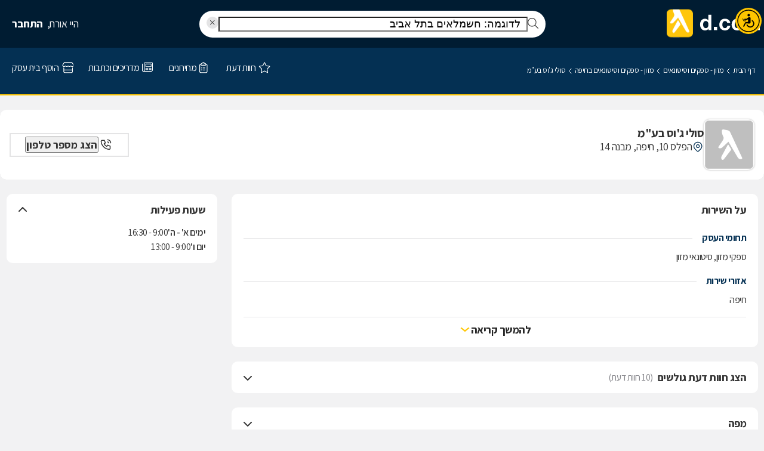

--- FILE ---
content_type: text/html; charset=utf-8
request_url: https://www.d.co.il/29454260/25035/
body_size: 87405
content:
<!DOCTYPE html><html data-is-recaptcha="True" data-page-name="Business-Customer" data-page-creation="1/20/2026 6:15:56 PM" data-minisite-tag-id="25035" data-minisitetagid="25035" data-minisite-tag-name="מזון - ספקים וסיטונאים" data-minisite-tag-default-name="ספקי מזון, סיטונאי מזון" data-division="כדאיות" data-division-id="18" data-resources-url="https://www.d.co.il" data-platform-type="desktop" data-native-mode="0" data-facebook="1" data-google-plus="1" data-emulate-anchor-scroll="1" data-disable-scrolling="0" data-sso="1" data-customer-id="29454260" data-business-city-id="4000" data-customer-type="ררח" data-customer-type-for-seo="nonpaying" data-customer-type-english="NonPaying" data-customer-display-type="NonPaying" data-is-ppa="0" data-business-name="סולי ג'וס בע&quot;מ" data-search-text="מזון - ספקים וסיטונאים" data-business-area-id="2" data-businessArea="אזור חיפה והקריות" data-recaptcha-verify="/DOTNET/MinisiteV2/VerifyCaptcha" data-businessTelephone="04-8404779" data-cd-page-type="business-page" data-cd-business-type="NonPaying" data-cd-division="profitability" data-businessName="סולי ג'וס בע&quot;מ" data-businessCategoryName="מזון - ספקים וסיטונאים" data-businessDivision="כדאיות" data-businessId="29454260" data-businessReviewNumber="10" data-businessReviewAverage="4.6" data-theme-color="#666666" data-theme-hover-color="#333333" data-address="הפלס 10, חיפה" data-partial-data="eyJ0eXAiOiJKV1QiLCJhbGciOiJIUzI1NiJ9.[base64].DaOl_3dDjm0m2yMGdIU6Bur-s0VUIVMHx4jaL00UhDQ" data-zoom-dplace-id="70032636" data-metaRobots="index, follow"  lang="he" xmlns:og="http://ogp.me/ns#" dir="rtl" class="d no-js" data-v="_gpiav_=529" data-is-production="True"><head><meta charset="utf-8" /><meta http-equiv="X-UA-Compatible" content="IE=edge" /><meta name="viewport" content="width=device-width, initial-scale=1"><title>סולי ג&#39;וס בע&quot;מ, הפלס 10, חיפה - טלפון, שעות פתיחה ועוד בדפי זהב</title> <meta name="description" content="דפי זהב מציג מידע על סולי ג&#39;וס בע&quot;מ הפלס 10, חיפה - אתר דפי זהב מסייע בקבלת החלטה צרכנית נבונה גם בתחום ספקי מזון, סיטונאי מזון." /> <link rel="canonical" href="https://www.d.co.il/29454260/25035/" /> <meta name="robots" content="index, follow" /> <meta property="og:title" content="סולי ג&#39;וס בע&quot;מ, הפלס 10, חיפה - טלפון, שעות פתיחה ועוד בדפי זהב" /> <meta property="og:site_name" content="d.co.il - zap דפי זהב" /> <meta property="og:type" content="website" /> <meta property="og:url" content="https://www.d.co.il/29454260/25035/" /> <meta property="og:image" content="https://img.d.co.il/Content/Img/Logo/zap-d-logo-200x200.png" /> <meta property="og:description" content="דפי זהב מציג מידע על סולי ג&#39;וס בע&quot;מ הפלס 10, חיפה - אתר דפי זהב מסייע בקבלת החלטה צרכנית נבונה גם בתחום ספקי מזון, סיטונאי מזון." /> <meta name="twitter:card" content="summary" /> <meta name="twitter:title" content="סולי ג&#39;וס בע&quot;מ, הפלס 10, חיפה - טלפון, שעות פתיחה ועוד בדפי זהב" /> <meta name="twitter:description" content="דפי זהב מציג מידע על סולי ג&#39;וס בע&quot;מ הפלס 10, חיפה - אתר דפי זהב מסייע בקבלת החלטה צרכנית נבונה גם בתחום ספקי מזון, סיטונאי מזון." /> <meta name="twitter:image" content="https://img.d.co.il/Content/Img/logo_rarach_squared2.png" /> <meta name="twitter:site" content="@zapdcoil" /> <meta property="article:publisher" content="https://www.facebook.com/d.co.il" /> <meta property="article:publisher" content="https://www.facebook.com/d.co.il" /> <link rel="alternate" href="android-app://com.cellcity.goldenpagescore/https://www.d.co.il/29454260/25035/" /> <link rel="next" href="https://www.d.co.il/reviews-29454260-c25035-p1/" /> <meta name="application-name" content="zap דפי זהב - מדריך העסקים של ישראל" /> <meta name="application-tooltip" content="אינדקס בעלי מקצוע הגדול והוותיק בישראל!" /> <meta name="msapplication-navbutton-color" content="#adc3de" /> <meta name="application-starturl" content="https://www.d.co.il" /> <meta name="application-task" content="name = חיפוש עסקים; action - uri = https://www.d.co.il; icon - uri = https://img.d.co.il/Icons/previewButtons/search.ico" /> <meta name="SKYPE_TOOLBAR" content="SKYPE_TOOLBAR_PARSER_COMPATIBLE" /> <meta name="format-detection" content="telephone=no" /> <meta name="theme-color" content="#666666" /> <meta property="fb:admins" content="726719072" /> <meta property="fb:page_id" content="200285951916" /> <meta property="fb:app_id" content="174930465865566" />  <script> dataLayer = [{"devicecat":"desktop","breadcrumb":"דף הבית > מזון - ספקים וסיטונאים > מזון - ספקים וסיטונאים בחיפה > סולי ג'וס בע\"מ","metarobots":"index, follow","section":"main site","mobileCity":"","page":[{"PageType":"minisite","pagecanonical":"https://www.d.co.il/29454260/25035/","MetaDescription":"דפי זהב מציג מידע על סולי ג'וס בע\"מ הפלס 10, חיפה - אתר דפי זהב מסייע בקבלת החלטה צרכנית נבונה גם בתחום ספקי מזון, סיטונאי מזון.","pageTag":"false","pageTagNumber":"0","MetaTitle":"סולי ג'וס בע\"מ, הפלס 10, חיפה - טלפון, שעות פתיחה ועוד בדפי זהב","ClusterName":"ספקי מזון, סיטונאי מזון","ClusterNumber":25035}],"Server":200,"UserStatus":"not connected","geolocation permission":"Denied","business":[{"businessArea":"אזור חיפה והקריות","businessCategoryName":"מזון - ספקים וסיטונאים","businessCategoryNumber":25035,"businessCity":"חיפה","businessCityNumber":4000,"businessDivision":"כדאיות","businessInfoBlock":88,"businessTelephone":"04-8404779","businessName":"סולי ג'וס בע\"מ","businessGalleryNumber":1,"businessReviewNumber":10,"businessReviewAverage":4.6,"businesstype":"ררח","businessVirtualNumber":"false","businessId":29454260,"businessSubCategoryName":"","localCity":"חיפה","whatsappOption":"no","telephoneOption":"line"}],"event":"productDetails","ecommerce":{"detail":{"products":[{"id":29454260,"name":"29454260","brand":"סולי ג'וס בע\"מ","category":"25035"}]},"currencyCode":"ILS"},"dimensionVal":"d_area=2,d_city=4000,d_cat=25035,d_title=minisite,d_is_paying=0"}]; </script>  <style> ul[class],ol[class]{padding:0;list-style:none;}.flex-box-wrap{display:flex;flex-wrap:wrap;}.search-engine-box{width:600px;padding:15px 15px 0 15px;border-bottom-left-radius:5px;border-bottom-right-radius:5px;background:#fff;box-shadow:0 3px 16px 0 rgba(0,0,0,.03);position:absolute;direction:rtl;font-size:16px;font-family:'Assistant',serif;box-sizing:border-box;color:#353a40;z-index:9999;margin-left:auto;margin-right:auto;text-align:right;}#homepage-search-input .search-engine-box{border:1px solid var(--gray-light);border-top:none;box-shadow:none;border-radius:0;border-bottom-left-radius:50px;}@media only screen and (max-width:1022px){#homepage-search-input .search-engine-box{-webkit-text-size-adjust:100%;padding:0 15px 15px 15px;border-bottom-right-radius:50px;border:2px solid #ffc600;border-top:none;}}#homepage-search-input .search-engine-box .search-result li a{padding:0;}.search-result{width:60%;padding-left:25px;}.search-result .search-engine-list>li{line-height:3.2rem;}.search-result .search-engine-list>li>a{text-decoration:none;color:#353a40;}.search-result .search-engine-list>li>a>b{font-weight:700;}.search-result .search-engine-list>li.selected>a{color:#6495ed;}.search-result .search-engine-list>li>a:hover{text-decoration:underline;}.search-result .search-popular{display:flex;align-items:center;margin-bottom:5px;}.search-result .search-popular>h4{color:#ffb701;font-weight:700;margin-top:10px;position:relative;background:#fff;padding-left:20px;}.search-result .search-popular>h4>img{max-width:100%;display:inline-block;width:20px;vertical-align:middle;position:relative;top:-1px;margin-left:5px;}.search-result .search-popular>.line-seperate{flex:1;position:relative;top:5px;border-top:1px solid #eee;}.search-engine-articles{width:40%;}.search-engine-articles>h4{color:#ffb701;font-weight:700;margin-bottom:15px;}.search-engine-articles>h4>img{max-width:100%;display:inline-block;width:20px;vertical-align:middle;position:relative;top:-1px;margin-left:5px;}.search-engine-articles-list{display:flex;flex-wrap:wrap;}.search-engine-articles-list .popup-hover{display:none;border:1px solid #808080;position:absolute;background-color:#fff;padding:5px;font-size:1.4rem;width:max-content;}.search-engine-articles-list>li{flex:0 50%;padding:0 10px;margin-bottom:25px;position:relative;}.search-engine-articles-list>li>a>img{border-radius:5px;border:1px solid #fff;box-shadow:0 3px 9px 0 rgba(0,0,0,.24);}.search-engine-articles-list>li>h5{margin:5px 0 0 0;padding:0;line-height:normal;font-weight:normal;font-size:14px;}.search-engine-articles-list>li>h5>a{text-decoration:none;color:#353a40;display:block;display:-webkit-box;height:2.6em;line-height:1.3em;-webkit-line-clamp:2;-webkit-box-orient:vertical;overflow:hidden;text-overflow:ellipsis;padding-right:5px;}.search-engine-articles-list>li>h5>a:hover{text-decoration:underline;}.search-engine-articles-list>li>span{color:#bbb9b9;font-size:13px;display:-webkit-box;height:2.6em;line-height:1.3em;-webkit-line-clamp:2;-webkit-box-orient:vertical;overflow:hidden;text-overflow:ellipsis;padding-right:5px;}@media screen and (max-width:1023px){.search-engine-box{right:0;left:0;width:unset;padding:0 15px 0 15px;}.search-result{width:100%;}.search-engine-articles{display:none;}.search-result .search-popular>h4>img{width:15px;}}footer .title_icon{width:28px;height:28px;}footer .title_icon .icon{width:28px;height:28px;fill:#fff;}footer .icon-Footer_search,footer .icon-Site_menu_pricelists,footer .icon-Footer_tools{display:none;}*:where(:not(html,iframe,canvas,img,svg,video,audio):not(svg *,symbol *)){all:unset;display:revert;}*,*::before,*::after{box-sizing:border-box;}html{-moz-text-size-adjust:none;-webkit-text-size-adjust:none;text-size-adjust:none;}a,button{cursor:revert;}ol,ul,menu,summary{list-style:none;}img{max-inline-size:100%;max-block-size:100%;}table{border-collapse:collapse;}input,textarea{-webkit-user-select:auto;}textarea{white-space:revert;}meter{-webkit-appearance:revert;appearance:revert;}:where(pre){all:revert;box-sizing:border-box;}::placeholder{color:unset;}:where([hidden]){display:none;}:where([contenteditable]:not([contenteditable="false"])){-moz-user-modify:read-write;-webkit-user-modify:read-write;overflow-wrap:break-word;-webkit-line-break:after-white-space;-webkit-user-select:auto;}:where([draggable="true"]){-webkit-user-drag:element;}:where(dialog:modal){all:revert;box-sizing:border-box;}::-webkit-details-marker{display:none;}:root{--dark-gray:#333;--dark-blue:#001c32;--light-blue:#043053;--blue:#052b7a;--yellow:#ffc600;--gray:#85858a;--white:#fff;--gray-light:#e4e4e5;--gray-lighter:#f6f5f3;--whatsapp:#128c7e;--green:#9bdf9b;--red:#df9b9c;}.sticky{position:sticky;top:0;z-index:1100;}.hide-profile-edit{display:none;}.user-connect{font-size:18px;color:var(--white);cursor:pointer;padding-left:5px;}@media screen and (max-width:1330px){.user-connect{padding-left:15px;}}.user-connect-container{display:flex;}ul.header_container_bottom_section_links>li{font-size:1.6rem;}header p.txt-bold{font-weight:700;}header .profile-pic img{border-radius:50%;border:2px solid var(--white);box-shadow:0 4px 4px rgba(0,0,0,.25);position:relative;opacity:1;display:block;height:auto;transition:.5s ease;backface-visibility:hidden;width:50px;height:50px;}header .profile-pic .profile-edit{transition:.5s ease;opacity:0;position:absolute;top:50%;left:50%;transform:translate(-50%,-50%);-ms-transform:translate(-50%,-50%);display:flex;justify-content:center;align-items:center;}header .profile-pic:hover .profile-edit{opacity:1;}header .profile-pic{position:relative;}header span.txt-connect{cursor:pointer;display:flex;}header .user-connect .logged-in{font-weight:700;margin:0 5px;cursor:default;}header .user-connect .log-out{color:#a9c4da;cursor:pointer;}header nav>ul>li.user-connect .profile-pic:hover img{position:relative;opacity:.3;}header nav>ul>li.user-connect .profile-pic:hover .profile-edit{opacity:1;}header a>span{color:var(--white);}header .information-title>a>span{color:var(--dark-blue);}#header-mobile{display:none;}body{font-family:'Assistant',sans-serif;margin:0;padding:0;direction:rtl;color:var(--dark-gray);}.container{width:1305px;margin:0 auto;}.flex-row{display:flex;flex-wrap:wrap;}.flex-column{display:flex;flex-direction:column;}.flex-row-center{display:flex;flex-wrap:wrap;align-items:center;}.flex-row-center-nowrap{display:flex;flex-wrap:nowrap;align-items:center;}.font-bold{font-weight:700;}.bg-gray{background:var(--gray-lighter);}a{transition:all .4s ease;}h2{font-size:1.5rem;font-weight:700;color:var(--dark-gray);flex:1;}header{background:var(--dark-blue);}header nav{padding:12px 0;}header nav>ul{font-size:1.125rem;color:var(--white);margin-right:auto;}header nav>ul>li{padding-left:25px;}header nav>ul>li:last-child{padding-left:0;}header nav>ul>li>a>span{margin-right:5px;display:inline-block;}header nav>ul>li>a.login>span{font-weight:700;}header nav>ul>li.user-connected .profile-pic{position:relative;}header nav>ul>li.user-connected .profile-pic>img{border-radius:50%;border:2px solid var(--white);box-shadow:0 4px 4px rgba(0,0,0,.25);position:relative;opacity:1;display:block;width:100%;height:auto;transition:.5s ease;backface-visibility:hidden;}header nav>ul>li.user-connected .profile-pic:hover>img{position:relative;opacity:.3;}header nav>ul>li.user-connected .profile-pic .profile-edit{transition:.5s ease;opacity:0;position:absolute;top:50%;left:50%;transform:translate(-50%,-50%);-ms-transform:translate(-50%,-50%);display:flex;justify-content:center;align-items:center;}header nav>ul>li.user-connected .profile-pic:hover .profile-edit{opacity:1;}header nav>ul>li.user-connected .log-out{color:#a9c4da;}header nav>ul>li.user-connected .logged-in{font-weight:700;margin:0 5px;}.header-innerpage{display:flex;align-items:center;justify-content:space-between;height:80px;}.header-innerpage .logo img{vertical-align:middle;}.header-innerpage .login,.header-innerpage .login>a{color:var(--white);font-size:1.125rem;}.header-innerpage .login>a:hover{text-decoration:underline;}.sub-header{background:var(--light-blue);color:var(--white);height:80px;display:flex;align-items:center;font-size:1.6rem;padding-left:15px;}header .sub-header svg{width:20px;height:20px;fill:white;}header .sub-header svg.breadcrumbs-svg{width:6px;height:16px;fill:none;}.sub-header ul li span{color:#fff;}.sub-header ul{display:flex;gap:25px;margin-right:auto;justify-content:flex-end;}.sub-header ul>li>a{display:flex;gap:5px;}.sub-header ul>li>a:hover{text-decoration:underline;}.search-box-top{position:relative;padding:10px;width:600px;}.search-box-top-form-container{width:100%;}.main.search-box-top-active::before,.main.search-box-no-results-active::before{position:fixed;top:0;content:'';bottom:0;left:0;right:0;background:rgba(0,28,50,.75);z-index:1100;}.main.search-box-top-active .search-box-top{background:var(--white);border-top-left-radius:30px;border-top-right-radius:30px;z-index:1100;}.main.search-box-top-active .business-search{z-index:1100;}.search-box-top .search-box,.no-results-search-box .search-box{border-radius:30px;padding:10px 12px;text-align:right;background:var(--white);position:relative;z-index:5;}.search-box-top .search-box input[type="text"],.no-results-search-box .search-box input[type="text"],.search-box-top-mobile .search-box input[type="text"]{flex:1;padding-right:10px;font-size:1.8rem;}.search-box>a.clear{width:20px;border-radius:50%;height:20px;display:flex;align-items:center;justify-content:center;background:var(--gray-light);}.search-box>input[type="text"]::placeholder{color:var(--dark-gray);}.search-box>a.search>svg{position:relative;top:2px;}.search-box>a.clear{width:20px;border-radius:50%;height:20px;display:flex;align-items:center;justify-content:center;background:var(--gray-light);}.search-result>li{text-align:right;font-size:1.125rem;}.search-result>li:hover{background:var(--gray-lighter);border-radius:5px;}.search-result>li>a{padding:8px 10px;display:block;color:var(--dark-gray);}.search-result>li>a>span{font-weight:700;}.header-innerpage{display:flex;align-items:center;justify-content:space-between;height:80px;}.header-innerpage .logo img{vertical-align:middle;}.header-innerpage .login{color:var(--white);font-size:1.125rem;}.header-innerpage .login>a:hover{text-decoration:underline;}.sub-header{background:var(--light-blue);color:var(--white);height:80px;display:flex;align-items:center;}.sub-header ul{display:flex;gap:25px;margin-right:auto;}.sub-header ul>li>a{display:flex;gap:5px;}.sub-header ul>li>a:hover{text-decoration:underline;}.header_container_bottom_section.sub-header{border-bottom:2px solid #ffc600;}.search-box-active{border:2px solid var(--yellow);}.search-box>form{display:flex;width:100%;position:relative;}.search-box span.search>svg{position:relative;top:2px;cursor:pointer;}.search-box span.clear{width:20px;border-radius:50%;height:20px;display:flex;align-items:center;justify-content:center;background:var(--gray-light);cursor:pointer;}.search-box span.clear svg{height:8px;width:8px;}header .accessibility-icon{cursor:pointer;background:#ffc600;border-radius:50% !important;padding:0;width:44px;height:44px;position:fixed;z-index:999;top:1.3rem;right:.4rem;transition:.1s;}header .accessibility-icon:hover{transform:scale(1.1);}@media only screen and (max-width:1022px){header .accessibility-icon{display:none;visibility:hidden;opacity:0;}}.search-title{background:var(--white);box-shadow:0 15px 50px 0 rgba(0,0,0,.05);position:relative;}.search-title h1{font-size:2.8rem;font-weight:700;color:var(--dark-blue);line-height:normal;}.search-title h3{color:var(--dark-blue);margin-right:auto;}.search-title h2{color:var(--dark-blue);margin-right:auto;}.search-title .about-title{color:var(--dark-blue);margin-right:auto;line-height:normal;}.search-title h3>a:hover{text-decoration:underline;}.search-title .search-title-layout{display:flex;flex-direction:column;justify-content:center;height:85px;}.search-title .bradcramps *{line-height:normal;display:inline;}.search-title .bradcramps li:not(:last-child){margin-left:14px;}.search-title .bradcramps>li a{color:var(--gray);font-size:1.4rem;}.search-title .bradcramps>li:not(:last-child)>::after{content:'';position:absolute;width:7px;height:7px;border-left:1px solid var(--gray);border-bottom:1px solid var(--gray);transform:rotate(45deg) translate(-2px,2px);transform-origin:center;border-radius:2px;margin-top:8px;margin-right:-1px;}.header_search p.input_invalid,.no-results-search p.input_invalid{position:absolute;bottom:-24px;right:0;font-size:1.4rem;color:#f00;}@media screen and (max-width:1023px){.div.main.search-box-top-active::before{position:fixed;top:70px;content:'';bottom:0;left:0;right:0;background:rgba(0,28,50,.75);z-index:1100;}.container{width:100%;padding:10px;}#header-mobile{display:block;}#header-desktop{display:none;}.search-result li a{padding:8px 10px;display:block;color:var(--dark-gray);}.header-m{background:var(--dark-blue);}.header-m>nav{height:70px;}.header-m>nav .logo-m{text-align:center;margin:auto;}.header-m>nav .logo-m>img{height:30px;}.header-m>nav>a>svg,.header-m>nav>a>img{vertical-align:middle;}.header-m>.hero-m{background:url(assets/oval-mobile.svg) var(--dark-blue) no-repeat;height:250px;background-size:cover;}.header-m>.hero-m>h1{font-weight:700;font-size:2.5rem;text-align:center;color:var(--white);padding-top:20px;}.header-m>.information-title{height:40px;background:var(--white);display:flex;justify-content:end;align-items:center;padding:10px;}.header-m>.information-title>a{color:var(--dark-blue);}.search-title-m{display:none;}.search-title .search-title-layout{background:var(--light-blue);padding:10px;height:auto;}.search-title h1{font-size:2rem;color:var(--white);width:100%;text-align:center;}.search-title h3{color:var(--white);text-align:center;width:100%;}.search-title h2{color:var(--white);text-align:center;width:100%;}.search-title .bradcramps>li>a{color:var(--white);}.search-title .bradcramps li:not(:last-child){margin-left:17px;}.search-title .bradcramps>li:not(:last-child)>::after{border-left:1px solid var(--white);border-bottom:1px solid var(--white);}.search-title .search-title-layout{gap:5px;}.search-title .search-title-layout h3{font-weight:700;margin-top:5px;}.search-title .search-title-layout h2{font-weight:700;margin-top:5px;}.search-box-top-mobile{flex:1;margin-right:10px;}.search-box-top-mobile .search-box{padding:8px 10px;border-radius:30px;padding:10px 12px;text-align:right;background:var(--white);position:relative;z-index:5;border:none;}.search-box-top-mobile .search-result{position:fixed;top:70px;right:0;left:0;z-index:99;background:#fff;padding:10px 0 10px;box-shadow:0 16px 25px 0 rgba(177,177,177,.2);border-bottom-right-radius:10px;border-bottom-left-radius:10px;}}@media screen and (min-width:1024px){#header-container-wrap-desktop{display:block;}#header-container-wrap-mobile{display:none;}}@media screen and (max-width:1023px){#header-container-wrap-desktop{display:none;}#header-container-wrap-mobile{display:block;}}.content-container{width:100%;max-width:1300px;margin:0 auto;}@media screen and (max-width:1299px){.content-container{padding-left:5px;padding-right:5px;}}.header-content-container-m{padding:10px;}.header_container_top_section_header_innerpage{display:flex;align-items:center;justify-content:space-between;height:80px;}.header_container_top_section_header_innerpage .logo img{vertical-align:middle;}.header_container_top_section_header_innerpage .login,.header_container_top_section_header_innerpage .login>a{color:var(--white);font-size:1.125rem;}.header_container_top_section_header_innerpage .login>a:hover{text-decoration:underline;}.loaderSpinner,.loaderSpinner:after{border-radius:50%;width:10em;height:10em;}.loaderSpinner{margin:60px auto;font-size:10px;position:relative;text-indent:-9999em;border-top:1.1em solid rgba(255,255,255,.2);border-right:1.1em solid rgba(255,255,255,.2);border-bottom:1.1em solid rgba(255,255,255,.2);border-left:1.1em solid #fec006;-webkit-transform:translateZ(0);-ms-transform:translateZ(0);transform:translateZ(0);-webkit-animation:load8 1.1s infinite linear;animation:load8 1.1s infinite linear;top:40%;}@media screen and (min-width:1024px){menu{display:none;}}@media screen and (max-width:1023px){menu{font-size:1.6rem;font-family:'Assistant',sans-serif;margin:0;padding:0;direction:rtl;color:var(--dark-gray);line-height:normal;display:flex;flex-direction:column;}menu .accessibility-icon{cursor:pointer;background:#ffc600;border-radius:50% !important;padding:0;width:44px;height:44px;position:absolute;left:2.5rem;}menu .accessibility-icon img .accessibility{width:44px;height:44px;}menu svg{all:unset;}.hide-avatar{display:none;}menu .profile-pic>svg.icon{width:5.12rem;height:5.12rem;}menu{background:var(--dark-blue);width:80%;position:fixed;bottom:0;top:0;z-index:9999;transform:translate3d(200%,0,0);transition:transform .3s;}menu.menu-open{transform:translate3d(0,0,0);}menu .profile-area{background:var(--light-blue);padding:15px 30px;}menu .profile-area .profile-pic{margin-left:15px;position:relative;display:inline-block;}menu .profile-area .profile-pic img{border:2px solid var(--white);border-radius:50%;display:block;height:70px;width:70px;}menu .profile-area .profile-pic svg#edit-svg{position:absolute;top:16px;left:17px;z-index:1;}menu .profile-area .profile-details>p{font-weight:700;font-size:1.8rem;color:var(--white);margin-bottom:5px;}menu .profile-area .profile-details>a{color:#a9c4da;}menu .profile-area .profile-details>a>svg{position:relative;top:3px;}menu .profile-area .profile-details>a>p{display:inline-block;margin-right:5px;position:relative;top:2px;}menu .btn-menu{background:var(--yellow);padding:5px;border-radius:10px;display:flex;justify-content:center;align-items:center;width:31px;height:31px;position:absolute;top:35px;left:-15px;z-index:99;}menu .nav-menu{padding:30px;overflow-y:scroll;height:100%;}menu .nav-menu>h4{font-weight:700;font-size:1.4rem;color:var(--white);margin-bottom:15px;padding:0 10px;}menu .nav-menu .menu-list{color:var(--white);}menu .nav-menu .menu-list>li{margin-bottom:10px;padding:10px;}menu .nav-menu .menu-list>li.active{padding:0;}menu .nav-menu .menu-list>li.active>a{background:var(--light-blue);border-radius:5px;padding:10px;}menu .nav-menu .menu-list>li:last-child{margin-bottom:0;}menu .nav-menu .menu-list>li>a>.category-icon>svg{position:relative;top:2px;}menu .nav-menu .menu-list>li>a>.category-name{margin-right:15px;color:var(--white);}menu .nav-menu .menu-list>li>ul>li a{color:var(--white);}menu .nav-menu .menu-list>li>a>.category-arrow{margin-right:auto;position:relative;top:-2px;}menu .nav-menu .menu-list>li>.sub-menu-list{margin:15px 15px 15px 0;border-right:1px solid var(--light-blue);padding:10px 10px 10px 0;}menu .nav-menu .menu-list>li>.sub-menu-list>li{margin-bottom:20px;padding-right:10px;}menu .nav-menu .menu-list>li>.sub-menu-list>li:last-child{margin-bottom:0;}menu .nav-menu .menu-list>li>.sub-menu-list>li.active>a{padding:10px;display:block;background:var(--light-blue);border-radius:5px;}.body-fixed{position:fixed !important;}.hide-profile-edit{display:none !important;}menu .profile-area .profile-pic .profile-edit{height:25px;position:absolute;display:flex;justify-content:center;align-items:center;bottom:-5px;border:1px solid var(--yellow);width:25px;border-radius:50%;background:var(--white);}.flex-row-center{display:flex;flex-wrap:wrap;align-items:center;position:relative;}}.menu-header-flex-row-center{display:flex;flex-wrap:nowrap;align-items:center;position:relative;}.minisite-menu-header-mobile{display:flex;flex-wrap:nowrap;align-items:center;position:relative;border-bottom:2px solid #ffc600;}@media screen and (min-width:1024px){.menu-header-section{display:none;}}@media screen and (max-width:1023px){.menu-header-section{font-size:1.6rem;font-family:'Assistant',sans-serif;margin:0;padding:0;direction:rtl;color:var(--dark-gray);line-height:normal;display:flex;flex-direction:column;}.menu-header-section .accessibility-icon{cursor:pointer;background:#ffc600;border-radius:50% !important;padding:0;width:44px;height:44px;position:absolute;left:2.5rem;}.menu-header-section .accessibility-icon img .accessibility{width:44px;height:44px;}.menu-header-section svg{all:unset;}.hide-avatar{display:none !important;}.menu-header-section .profile-pic>svg.icon{width:5.12rem;height:5.12rem;}.menu-header-section{background:var(--dark-blue);width:80%;position:fixed;bottom:0;top:0;z-index:9999;transform:translate3d(200%,0,0);transition:transform .3s;}.menu-header-section.menu-open{transform:translate3d(0,0,0);}.menu-header-section .menu-header-profile-area{background:var(--light-blue);padding:15px 30px;}.menu-header-section .menu-header-profile-area .profile-pic{margin-left:15px;position:relative;display:inline-block;}.menu-header-section .menu-header-profile-area .profile-pic img{border:2px solid var(--white);border-radius:50%;display:block;height:70px;width:70px;}.header_container_bottom_section_links{justify-self:flex-end;}.menu-header-section .menu-header-profile-area .profile-pic svg#edit-svg{position:absolute;top:16px;left:17px;z-index:1;}.menu-header-section .menu-header-profile-area .profile-details>p{font-weight:700;font-size:1.8rem;color:var(--white);margin-bottom:5px;}.menu-header-section .menu-header-profile-area .profile-details>a{color:#a9c4da;}.menu-header-section .menu-header-profile-area .profile-details>a>svg{position:relative;top:3px;}.menu-header-section .menu-header-profile-area .profile-details>a>p{display:inline-block;margin-right:5px;position:relative;top:2px;}.menu-header-section .menu-header-section-nav-menu-m{padding:30px;overflow-y:scroll;height:100%;}.menu-header-section .menu-header-section-nav-menu-m>h4{font-weight:700;font-size:1.4rem;color:var(--white);margin-bottom:15px;padding:0 10px;}.menu-header-section .menu-header-section-nav-menu-m .menu-header-section-menu-list-m{color:var(--white);}.menu-header-section .menu-header-section-nav-menu-m .menu-header-section-menu-list-m>li{margin-bottom:10px;padding:10px;}.menu-header-section .menu-header-section-nav-menu-m .menu-header-section-menu-list-m>li.active{padding:0;}.menu-header-section .menu-header-section-nav-menu-m .menu-header-section-menu-list-m>li.active>a{background:var(--light-blue);border-radius:5px;padding:10px;}.menu-header-section .menu-header-section-nav-menu-m .menu-header-section-menu-list-m>li:last-child{margin-bottom:0;}.menu-header-section .menu-header-section-nav-menu-m .menu-header-section-menu-list-m>li>a>.menu-header-category-icon-m>svg{position:relative;top:2px;}.menu-header-section .menu-header-section-nav-menu-m .menu-header-section-menu-list-m>li>a>.menu-header-category-name-m{margin-right:15px;color:var(--white);}.menu-header-section .menu-header-section-nav-menu-m .menu-header-section-menu-list-m>li>ul>li a{color:var(--white);}.menu-header-section .menu-header-profile-area .profile-pic .profile-edit{height:25px;position:absolute;display:flex;justify-content:center;align-items:center;bottom:-5px;border:1px solid var(--yellow);width:25px;border-radius:50%;background:var(--white);}.menu-header-section-btn-menu-m{background:var(--yellow);padding:5px;border-radius:10px;display:flex;justify-content:center;align-items:center;width:31px;height:31px;position:absolute;top:35px;left:-15px;z-index:99;}}html{-webkit-box-sizing:border-box;box-sizing:border-box;}*{padding:0;margin:0;-webkit-box-sizing:inherit;box-sizing:inherit;}*::before,*::after{-webkit-box-sizing:inherit;box-sizing:inherit;}@-ms-viewport{width:device-width;}textarea,input{-webkit-appearance:none;-moz-appearance:none;appearance:none;}html{font-size:10px;direction:rtl;-ms-overflow-style:scrollbar;-webkit-tap-highlight-color:transparent;}body{font-family:'Assistant',Arial,sans-serif;font-weight:400;line-height:1;letter-spacing:-.003em;color:#262626;background-color:#f2f2f3;}svg{width:100%;height:auto;}[tabindex="-1"]:focus{outline:none !important;}h1,h2,h3,h4,h5,h6{line-height:1;}p{margin-top:0;margin-bottom:0;}abbr[title],abbr[data-original-title]{cursor:help;border-bottom:1px dotted #bbb;}address{margin-bottom:1rem;font-style:normal;line-height:inherit;}ol,ul,dl{margin-top:0;margin-bottom:1rem;}ol ol,ul ul,ol ul,ul ol{margin-bottom:0;}dt{font-weight:bold;}dd{margin-bottom:.5rem;margin-left:0;}blockquote{margin:0 0 1rem;}a{color:#333;text-decoration:none;}a:hover:not(.no_hover){color:#555;text-decoration:underline;}a:focus{outline:5px auto -webkit-focus-ring-color;outline-offset:-2px;}img{display:block;max-width:100%;height:auto;}.st0{fill:#231f20;}.st1{fill:none;stroke:#231f20;stroke-width:.5;stroke-miterlimit:10;}.strip_links{display:-webkit-box;display:-ms-flexbox;display:flex;-webkit-box-pack:center;-ms-flex-pack:center;justify-content:center;width:100%;height:57px;}@media only screen and (max-width:1022px){.strip_links{display:none;}}.strip_links_wrapper{display:-webkit-box;display:-ms-flexbox;display:flex;-webkit-box-pack:center;-ms-flex-pack:center;justify-content:center;-webkit-box-orient:horizontal;-webkit-box-direction:normal;-ms-flex-flow:row nowrap;flex-flow:row nowrap;-webkit-box-align:center;-ms-flex-align:center;align-items:center;font-size:1.6rem;color:#484848;margin:0;list-style:none;}.strip_links_wrapper .main_menu_list_row_link_icon svg{width:25px;height:25px;margin-left:10px;}.strip_links_wrapper_item_link{font-size:1.6rem;color:#484848;display:-webkit-box;display:-ms-flexbox;display:flex;-webkit-box-pack:justify;-ms-flex-pack:justify;justify-content:space-between;-webkit-box-orient:horizontal;-webkit-box-direction:normal;-ms-flex-flow:row nowrap;flex-flow:row nowrap;-webkit-box-align:center;-ms-flex-align:center;align-items:center;height:4.8rem;padding:0 2.6rem;border-bottom:1px solid #f2f2f3;}.strip_links_wrapper_item_link_icon .icon{width:2.5rem;height:2.5rem;margin-left:1rem;}@font-face{font-family:"RaananLight";src:url("/Content/Shared/Fonts/raanan-super-light-2.eot?");src:url("/Content/Shared/Fonts/raanan-super-light-2.eot?#iefix") format("embedded-opentype"),url("/Content/Shared/Fonts/raanan-super-light-2.woff2") format("woff2"),url("/Content/Shared/Fonts/raanan-super-light-2.ttf") format("truetype"),url("/Content/Shared/Fonts/raanan-super-light-2.svg#RaananSuperBold") format("svg");font-weight:normal;font-style:normal;font-display:swap;}body{letter-spacing:-.5px;}body.lightbox_is_open{overflow:hidden;}body.ios-bug-fix-caret{position:fixed;width:100%;}@media only screen and (max-width:1022px){body.opened_menu{position:fixed;inset:0;}}input::-webkit-outer-spin-button,input::-webkit-inner-spin-button{-webkit-appearance:none;margin:0;}input[type='number']{-moz-appearance:textfield;}input[type="number"]:hover,input[type="number"]:focus{-moz-appearance:number-input;}.main_content:not(.homepage,.addbusinesspage,.search-results){width:100%;max-width:1200px;margin:0 auto;position:relative;}@media only screen and (max-width:1022px){.main_content:not(.homepage,.addbusinesspage,.search-results){width:100%;}}.homepage-main.ereverev{margin-top:77px;}@media only screen and (max-width:1022px){.homepage-main.ereverev{margin-top:78px;}}.up_to_top{height:5rem;width:5rem;position:fixed;z-index:999;bottom:15px;right:15px;display:flex;background:var(--yellow);border-radius:50%;justify-content:center;align-items:center;cursor:pointer;}@media only screen and (max-width:1022px){.up_to_top{opacity:.5;width:4.5rem;height:4.5rem;}}.up_to_top.hidden{display:none;}.up_to_top_icon{width:2rem;height:1.2rem;fill:none;}@media only screen and (max-width:1022px){.has-graphic-banner .up_to_top{bottom:65px;}}.loader{position:fixed;top:35%;left:45%;right:45%;bottom:45%;z-index:100000;background:url("https://img.d.co.il/Content/Css/External/ajax-loader.gif") no-repeat 50% 100%;display:none;}.accessibility-menu .AccessibilityBtn{z-index:99999;position:fixed;top:140px;left:-25px;background-color:transparent;width:100px;border:none;padding:0;}.accessibility-menu .AccessibilityBtn:focus{border:none;outline:none;}.accessibility-menu .AccessibilityBtn.ico_Icon_shadow_ltr{display:inline-block;background-image:url(https://img.d.co.il/Content/Img/accessibility-sprite.png);background-repeat:no-repeat;background-position:-319px -0;height:110px;width:113px;cursor:pointer;vertical-align:text-bottom;}.accessibility-menu .AccessibilityBtn.ico_Icon_shadow_ltr:focus{border:2px solid #ffcf4a !important;}.ui-autocomplete{z-index:99999;}.AccessibilityOption{display:none;}.sticky_header{display:none;}@-webkit-keyframes load8{0%{-webkit-transform:rotate(0deg);transform:rotate(0deg);}100%{-webkit-transform:rotate(360deg);transform:rotate(360deg);}}@keyframes load8{0%{-webkit-transform:rotate(0deg);transform:rotate(0deg);}100%{-webkit-transform:rotate(360deg);transform:rotate(360deg);}}@keyframes shake{10%,90%{transform:translate3d(-1px,0,0);}20%,80%{transform:translate3d(2px,0,0);}30%,50%,70%{transform:translate3d(-4px,0,0);}40%,60%{transform:translate3d(4px,0,0);}}@media only screen and (max-width:1022px){.lightbox-is-open{position:relative;height:100%;}}.lightbox-is-open body{overflow:hidden;}@media only screen and (max-width:1022px){.lightbox-is-open body{position:relative;height:100%;}}.disabled_link{pointer-events:none;cursor:default;margin:0 auto;}@media only screen and (min-width:1024px){.hide_desktop{display:none !important;}}@media only screen and (max-width:1022px){.hide_mobile{display:none !important;}}.slick-prev:before,.slick-next:before{color:#000;}.main_info_buttons_container .slick-next{right:-77px;top:35px;right:98%;}.main_info_buttons_container .slick-prev{left:-79px;top:34px;left:98%;}.sticky_header{display:none;}.sticky_header_active{display:block;}.sticky_header .slick-track{display:-webkit-box;display:-ms-flexbox;display:flex;height:100%;}.sticky_header .slick-slide{padding-top:13px;}.sticky_header .slick-prev{position:absolute;top:12px;right:2%;}.sticky_header .slick-next{position:absolute;left:0;right:94%;top:12px;}.sticky_header .slick-list{height:100%;}.sticky_header_bottom_row .nav_wrapper .nav_item.active:after{bottom:-20px;}.sticky_header_bottom_row .nav_wrapper .nav_item.focus:after{bottom:-20px;}.sticky_header_bottom_row .nav_wrapper{display:block;}.cursor_text{cursor:text;}.icon-Arrow_Right,.icon-Arrow_Left{height:100%;}.hide{position:absolute;top:-100%;}.visibility_hidden{visibility:hidden;}.pagination_container{display:none;}.framed-content .pagination_container{display:block;}.hidden,.displaynone{display:none !important;}.unclickable{pointer-events:none;}.svg_hide{position:absolute;width:0;height:0;overflow:hidden;}.ellip{display:block;height:100%;}.ellip-line{display:inline-block;text-overflow:ellipsis;white-space:nowrap;word-wrap:normal;}.ellip,.ellip-line{position:relative;overflow:hidden;max-width:100%;}select{-webkit-appearance:none;-moz-appearance:none;appearance:none;border-radius:0;background:url(https://img.d.co.il/Content/Img/triangle-down.png) no-repeat;background-size:12px;background-color:#fff;background-position:10px 50%;}body.ios-bug-fix-caret{position:fixed;width:100%;}.ipad-body-html{margin:0;padding:0;overflow-x:hidden;}.ipad-body-html.html{width:100%;height:100%;}#recaptchaElement div:first-of-type{margin:0 auto;}@media only screen and (max-width:1022px){.camilio_engage_entry{width:370px;margin:-4rem -2rem -3rem;}}::selection{background:rgba(255,222,23,.7);}@media only screen and (min-width:1024px){.homepage-body .main_menu{position:fixed;top:6.9rem;left:17.5%;z-index:9999999999;}.homepage-body .theme-indicator~.main_menu.main_menu_open{top:19rem;}}.homepage-body footer.footer{background:rgba(46,49,60,0);}.dYouTubeVideo{display:none;}.footer_social_row .footer_row_link_icon img{height:30px;width:30px;}.icon.icon-Site_menu_pricelists,.icon.icon-Footer_search{width:28px;height:28px;}.livesite_action_buttons{margin:12px 55px 7px;padding:0 !important;}#page-block-abouttheservice .main_content_section_row_contant .minisite_read_more_link{display:flex;width:100%;height:42px;border-top:1px solid #e4e4e5;justify-content:center;font-size:18px;cursor:pointer;gap:10px;align-items:center;}@media only screen and (max-width:1022px){#page-block-abouttheservice .main_content_section_row_contant .minisite_read_more_link{border:1px solid #fec006;width:fit-content;margin:0 auto;border-radius:999px;padding:10px 20px;margin-top:10px;}}#page-block-abouttheservice .main_content_section_row_contant .minisite_read_more_link .read-more-text{font-weight:700;display:flex;}#page-block-abouttheservice .main_content_section_row_contant .minisite_read_more_link svg{width:20px;}#page-block-abouttheservice .main_content_section_row_contant .minisite_read_more_link svg.icon.icon-Arrow_Left{fill:#ffc600;}@media only screen and (max-width:1022px){#page-block-abouttheservice .main_content_section_row_contant .minisite_read_more_link svg.icon.icon-Arrow_Left{fill:#333;}}@media only screen and (max-width:1022px){#page-block-abouttheservice .title-padding-top:not(:first-child){padding-top:10px;}}@media only screen and (min-width:1024px){#page-block-abouttheservice .type-of-service-div{padding-top:8px;}#page-block-abouttheservice .main_content_section_row_contant{padding:9px 2rem;}#page-block-abouttheservice .main_content_section_row_contant .wrapper-disaply-none{display:none;}#page-block-abouttheservice .main_content_section_row_contant .tags_service_wrapper,#page-block-abouttheservice .main_content_section_row_contant .more_info_wrapper_row{display:flex;font-size:16px;padding:8px 0 16px 0;justify-content:flex-start;align-items:center;align-content:center;gap:8px;align-self:stretch;flex-wrap:wrap;}#page-block-abouttheservice .main_content_section_row_contant .tags_service_wrapper .service-item,#page-block-abouttheservice .main_content_section_row_contant .more_info_wrapper_row .service-item{display:flex;align-items:center;gap:8px;line-height:24px;}#page-block-abouttheservice .main_content_section_row_contant .tags_service_wrapper .more_info_wrapper_row places,#page-block-abouttheservice .main_content_section_row_contant .more_info_wrapper_row .more_info_wrapper_row places{width:120px;}#page-block-abouttheservice .main_content_section_row_contant .tags_service_wrapper .gray-dot,#page-block-abouttheservice .main_content_section_row_contant .more_info_wrapper_row .gray-dot{width:6px;height:6px;background-color:var(--gray-light,#e4e4e5);display:inline-block;}}.main_content_section .times_wrapper_column{display:-webkit-box;display:-ms-flexbox;display:flex;-webkit-box-orient:vertical;-webkit-box-direction:normal;-ms-flex-flow:column wrap;flex-flow:column wrap;font-size:1.6rem;line-height:1.52;color:#484848;}@media only screen and (min-width:1024px){.main_content_section .times_wrapper_column{-webkit-box-pack:start;-ms-flex-pack:start;justify-content:flex-start;-ms-flex-line-pack:center;}.main_content_section .times_wrapper_column:first-child{-webkit-box-flex:0;-ms-flex:0 1 auto;flex:0 1 auto;display:contents;}.main_content_section .times_wrapper_column:nth-child(2){-webkit-box-flex:0;-ms-flex:0 1 auto;flex:0 1 auto;}.main_content_section .times_wrapper_column.last{-webkit-box-flex:1;-ms-flex:1 1 auto;flex:1 1 auto;}.main_content_section .times_wrapper_column .times_wrapper_row_days{margin-right:29.4rem;}}@media only screen and (max-width:1022px){.main_content_section .times_wrapper_column{-ms-flex-pack:distribute;justify-content:space-around;-ms-flex-line-pack:center;}}.main_content_section .times_wrapper_column_title{display:-webkit-box;display:-ms-flexbox;display:flex;-webkit-box-orient:horizontal;-webkit-box-direction:normal;-ms-flex-flow:row nowrap;flex-flow:row nowrap;-webkit-box-pack:start;-ms-flex-pack:start;justify-content:flex-start;-webkit-box-align:center;-ms-flex-align:center;align-items:center;height:5rem;position:relative;line-height:normal;}.main_content_section .times_wrapper_column_title:after{content:"";display:block;width:1px;height:3rem;position:absolute;left:0;top:10px;}@media only screen and (min-width:1024px){.main_content_section .times_wrapper_column_title{border-bottom:solid 1px #f2f2f3;}}.main_content_section .times_wrapper_column_title_icon{margin-left:1rem;}.main_content_section .times_wrapper_column_title_icon svg{all:unset;}.main_content_section .times_wrapper_column_title_icon svg.opened{fill:#91c73d;}@media only screen and (max-width:1022px){.main_content_section .times_wrapper_column_title_text{font-size:14px;font-weight:700;}}.main_content_section .times_wrapper_column_subtitle{display:-webkit-box;display:-ms-flexbox;display:flex;-webkit-box-orient:horizontal;-webkit-box-direction:normal;-ms-flex-flow:row nowrap;flex-flow:row nowrap;-webkit-box-pack:start;-ms-flex-pack:start;justify-content:flex-start;-webkit-box-align:center;-ms-flex-align:center;align-items:center;font-weight:600;}@media only screen and (max-width:1022px){.main_content_section .times_wrapper_column_subtitle{color:var(-\2d-light-blue,#043053);text-align:right;font-family:Assistant;font-size:16px;font-style:normal;font-weight:600;line-height:normal;}}@media only screen and (min-width:1024px){.main_content_section .times_wrapper_column_subtitle_general_desc{margin-right:5.7rem;}}.main_content_section .times_wrapper_column_days{display:-webkit-box;display:-ms-flexbox;display:flex;-webkit-box-orient:horizontal;-webkit-box-direction:normal;-ms-flex-flow:row nowrap;flex-flow:row nowrap;-webkit-box-pack:start;-ms-flex-pack:start;justify-content:flex-start;-webkit-box-align:center;-ms-flex-align:center;align-items:center;height:5rem;}.main_content_section .times_wrapper_column_time{display:-webkit-box;display:-ms-flexbox;display:flex;-webkit-box-orient:horizontal;-webkit-box-direction:normal;-ms-flex-flow:row wrap;flex-flow:row wrap;-ms-flex-line-pack:center;align-content:center;-webkit-box-pack:start;-ms-flex-pack:start;justify-content:flex-start;-webkit-box-align:center;-ms-flex-align:center;align-items:center;height:5rem;}.main_content_section .times_wrapper_column_time.bordered_time{border-bottom:solid 1px #f2f2f3 !important;}.main_content_section .times_wrapper_column_time .times_wrapper{width:100%;}.main_content_section .times_wrapper_column_time .times_wrapper span{margin-left:1.6rem;}.main_content_section .times_wrapper_column_time .tip{font-size:1.4rem;line-height:1;color:#afafaf;position:relative;top:-.5rem;}.main_content_section .times_wrapper_column_link{display:-webkit-box;display:-ms-flexbox;display:flex;-webkit-box-orient:horizontal;-webkit-box-direction:normal;-ms-flex-flow:row nowrap;flex-flow:row nowrap;-webkit-box-pack:start;-ms-flex-pack:start;justify-content:flex-start;-webkit-box-align:center;-ms-flex-align:center;align-items:center;font-size:1.4rem;line-height:1.14;color:#484848;text-decoration:underline;height:5rem;}@media only screen and (min-width:1024px){.main_content_section .times_wrapper_column_link{display:none;}}@media only screen and (max-width:1022px){.main_content_section{font-size:16px;}.main_content_section .type-of-service-div{padding:16px 0;border-bottom:1px solid #e4e4e5;}.main_content_section .gray-dot{width:6px;height:6px;background-color:var(--gray-light,#e4e4e5);display:inline-block;}.main_content_section .more_info_wrapper_row.places{display:flex;font-size:16px;justify-content:flex-start;align-items:center;align-content:center;gap:10px;align-self:stretch;flex-wrap:wrap;padding:10px 0 16px 0;border-bottom:1px solid #e4e4e5;}.main_content_section .more_info_wrapper_row.places div.service-item{display:flex;align-items:center;gap:10px;line-height:24px;}.main_content_section .tags_service_wrapper.type_of_service{display:flex;gap:10px;line-height:24px;font-size:16px;justify-content:flex-start;align-items:center;align-content:center;align-self:stretch;flex-wrap:wrap;padding-top:10px;}.main_content_section .tags_service_wrapper.type_of_service div.service-item{display:flex;align-items:center;gap:10px;line-height:24px;}.main_content_section .more_info_wrapper_row.places .more_info_title{color:var(-\2dlight-blue,#043053);text-align:right;font-family:Assistant;font-size:16px;font-style:normal;font-weight:600;line-height:normal;}.main_content_section .read-more-text{display:inline-flex;margin-right:.5rem;}.main_content_section .wrapper-disaply-none{display:none;}.main_content_section .icon-Arrow_Left{width:1.9rem;height:1.9rem;fill:#4a4a4a;}}@media only screen and (min-width:1024px){.line-title{background:var(--gray-light,#e4e4e5);height:1px;flex:1 0 0;}.section-title{color:var(--light-blue,#043053);font-weight:700;margin-left:16px;}}@media only screen and (max-width:1022px){#page-block-abouttheservice .main_content_section_row_contant{padding:1px 20px 8px 20px;}}@media only screen and (max-width:1022px){body.noscroll{overflow:hidden;height:100%;touch-action:none;}}.minisite-block-main-paying-display-wrap-logo-section-recommended-tooltip{display:none;position:absolute;top:100%;left:0;white-space:nowrap;width:22rem;border-radius:3px;background-color:#262626;padding:1.6rem 1.6rem;z-index:9999999999;font-size:1.2rem;color:#fff;overflow:hidden;line-height:2rem;}.minisite-block-main-phone-buttons-container-sponsored-wrap-tooltip{display:none;position:absolute;top:100%;left:0;white-space:nowrap;width:28rem;border-radius:3px;background-color:#262626;padding:1.8rem 1.8rem;z-index:9999999999;font-size:1.6rem;color:#fff;overflow:hidden;line-height:2rem;}.minisite-block-main-phone-buttons-container-sponsored-wrap-tooltip.include-whatsapp-tooltip{white-space:unset;}.minisite-block-main-phone-buttons-container-sponsored-wrap-tooltip.include-whatsapp-tooltip a{color:#fff;text-decoration:underline;}.minisite-block-main-phone-buttons-container-sponsored-wrap-tooltip svg{width:1.2rem;height:1.2rem;fill:#fff;float:left;display:block;cursor:pointer;}.map .popup_wrapper .light-box-content .buttons_popup{width:auto !important;justify-content:center;top:10px;}@media screen and (max-width:1023px){.map .popup_wrapper .light-box-content .buttons_popup{width:90% !important;margin:0 auto;position:fixed;top:50%;left:50%;transform:translate(-50%,-50%);}}@media only screen and (min-width:1024px){.map .popup_wrapper{width:100%;background:initial;height:100%;transform:none;padding:0;}.map .popup_wrapper .light-box-content{height:100%;width:100%;}.map .popup_wrapper .light-box-content .buttons_popup{margin:0;padding:24px;top:50%;left:50%;transform:translate(-50%,-50%);border:none;border-radius:30px;}}.main_content_section.main_section.minisite-map-header{min-height:100px;margin-bottom:0;}.minisite-block-main-phone-buttons.minisite-block-main-phone-buttons_m_sticky{display:none;}@media screen and (max-width:1023px){.minisite-block-main-phone-buttons.minisite-block-main-phone-buttons_m_sticky{display:block;position:fixed;bottom:0;padding-bottom:constant(safe-area-inset-bottom);padding-bottom:env(safe-area-inset-bottom);left:0;right:0;z-index:1025;margin:0 auto;padding-top:10px;padding-bottom:10px;background:linear-gradient(to top,#fff 92%,transparent 100%);height:60px;}}.minisite-block-main-phone-buttons.minisite-block-main-phone-buttons_m_sticky::before{content:"";position:absolute;bottom:55px;left:0;right:0;height:30px;background:linear-gradient(180deg,rgba(255,255,255,0) 0%,#fff 100%);z-index:1;}.main_content_section.main_section{position:relative;border-top:5px solid #b0b0b0;max-width:1200px;}@media only screen and (max-width:1022px){.main_content_section.main_section{border-top:0;}}.main_content_section.main_section .paying-item-default-logo{background:#fec006;}.main_content_section.main_section .minisite-block-main-phone-buttons-container{justify-content:flex-end;align-items:center;gap:10px;display:flex;}@media screen and (max-width:1023px){.main_content_section.main_section .minisite-block-main-phone-buttons-container{width:100%;justify-content:center;}}.main_content_section.main_section .minisite-block-main-phone-buttons{justify-content:flex-end;align-items:center;gap:10px;display:flex;}@media screen and (max-width:1023px){.main_content_section.main_section .minisite-block-main-phone-buttons{width:100%;justify-content:center;}}.main_content_section.main_section .minisite-block-main-phone-buttons-container{display:inline-flex;gap:10px;}.main_content_section.main_section .minisite-block-main-phone-buttons-ninja{width:200px;height:40px;cursor:pointer;text-decoration:none;padding-left:20px;padding-right:20px;background:#fff;border-radius:30px;outline:2px #e4e4e5 solid;outline-offset:-2px;justify-content:center;align-items:center;gap:5px;display:inline-flex;}@media screen and (max-width:1023px){.main_content_section.main_section .minisite-block-main-phone-buttons-ninja{width:250px;}}.main_content_section.main_section .minisite-block-main-phone-buttons-ninja-btn{cursor:pointer;text-decoration:none;text-box-trim:trim-both;text-box-edge:cap alphabetic;text-align:center;color:#333;font-size:18px;font-family:Assistant;font-weight:700;word-wrap:break-word;}.main_content_section.main_section .minisite-block-main-phone-buttons-show-phone{cursor:pointer;text-decoration:none;width:200px;height:40px;padding-left:20px;padding-right:20px;background:#fff;border-radius:30px;outline:2px #e4e4e5 solid;outline-offset:-2px;justify-content:center;align-items:center;gap:5px;display:inline-flex;}@media screen and (max-width:1023px){.main_content_section.main_section .minisite-block-main-phone-buttons-show-phone{width:250px;}}.main_content_section.main_section .minisite-block-main-phone-buttons-show-phone-icon{cursor:pointer;text-decoration:none;padding:3px;overflow:hidden;justify-content:flex-start;align-items:center;gap:10px;display:flex;}.main_content_section.main_section .minisite-block-main-phone-buttons-show-phone-btn{cursor:pointer;text-decoration:none;text-box-trim:trim-both;text-box-edge:cap alphabetic;text-align:center;color:#333;font-size:18px;font-family:Assistant;font-weight:700;word-wrap:break-word;}.main_content_section.main_section .main_info_affiliate_row .affiliate{cursor:pointer;text-decoration:none;width:200px;height:40px;padding-left:20px;padding-right:20px;background:#fff;border-radius:30px;outline:2px #e4e4e5 solid;outline-offset:-2px;justify-content:center;align-items:center;gap:5px;display:inline-flex;}@media screen and (max-width:1023px){.main_content_section.main_section .main_info_affiliate_row .affiliate{width:250px;}}.main_content_section.main_section .main_info_affiliate_row .affiliate .affiliate_link{cursor:pointer;text-decoration:none;text-box-trim:trim-both;text-box-edge:cap alphabetic;text-align:center;color:#333;font-size:18px;font-family:Assistant;font-weight:700;word-wrap:break-word;}.main_content_section.main_section .minisite-block-main-phone-buttons-container-sponsored-wrap{justify-content:center;align-items:center;gap:5px;display:flex;}.main_content_section.main_section .minisite-block-main-phone-buttons-container-sponsored-wrap-link{display:inline-flex;gap:5px;cursor:pointer;text-decoration:none;}.main_content_section.main_section .minisite-block-main-phone-buttons-container-sponsored-wrap-link:focus{outline:none;box-shadow:none;}.main_content_section.main_section .minisite-block-main-phone-buttons-container-sponsored-wrap-link-icon{padding:3px;overflow:hidden;justify-content:center;align-items:center;gap:10px;display:flex;}@media screen and (max-width:1023px){.main_content_section.main_section .minisite-block-main-phone-buttons-container-sponsored-wrap-link-icon{padding:0;}}.main_content_section.main_section .minisite-block-main-phone-buttons-container-sponsored-wrap-link-text{flex-direction:column;justify-content:center;align-items:flex-end;gap:10px;display:inline-flex;}@media screen and (max-width:1023px){.main_content_section.main_section .minisite-block-main-phone-buttons-container-sponsored-wrap-link-text{display:none;}}.main_content_section.main_section .minisite-block-main-phone-buttons-container-sponsored-wrap-link-text p{align-self:stretch;text-align:right;color:#85858a;font-size:16px;font-family:Assistant;font-weight:400;word-wrap:break-word;}.main_content_section.main_section .minisite-block-main-phone-buttons-container-phone-wrap{cursor:pointer;text-decoration:none;width:200px;height:40px;padding-left:35px;padding-right:20px;background:#ffc600;border-radius:30px;justify-content:center;align-items:center;gap:5px;display:flex;}@media screen and (max-width:1023px){.main_content_section.main_section .minisite-block-main-phone-buttons-container-phone-wrap{width:250px;}}.main_content_section.main_section .minisite-block-main-phone-buttons-container-phone-wrap.phone_rarah{background:#bfbfbf;}.main_content_section.main_section .minisite-block-main-phone-buttons-container-phone-wrap-icon{padding:3px;overflow:hidden;justify-content:flex-start;align-items:center;gap:10px;display:flex;}.main_content_section.main_section .minisite-block-main-phone-buttons-container-phone-wrap-icon-link,.main_content_section.main_section .minisite-block-main-phone-buttons-container-phone-wrap-icon-link:hover{text-decoration:none;}.main_content_section.main_section .minisite-block-main-phone-buttons-container-phone-wrap-text{text-box-trim:trim-both;text-box-edge:cap alphabetic;text-align:center;color:#333;font-size:20px;font-family:Assistant;font-weight:700;word-wrap:break-word;}.main_content_section.main_section .minisite-block-main-phone-buttons-container-phone-wrap-text-link,.main_content_section.main_section .minisite-block-main-phone-buttons-container-phone-wrap-text-link:hover{text-decoration:none;}.main_content_section.main_section .minisite-block-main-phone-buttons-container-whatsapp-wrap{cursor:pointer;text-decoration:none;width:200px;height:40px;padding-left:20px;padding-right:20px;background:#128c7e;border-radius:30px;justify-content:center;align-items:center;gap:5px;display:flex;}@media screen and (max-width:1023px){.main_content_section.main_section .minisite-block-main-phone-buttons-container-whatsapp-wrap{width:40px;height:40px;}}.main_content_section.main_section .minisite-block-main-phone-buttons-container-whatsapp-wrap-icon{padding:3px;overflow:hidden;justify-content:flex-start;align-items:center;gap:10px;display:flex;}@media screen and (max-width:1023px){.main_content_section.main_section .minisite-block-main-phone-buttons-container-whatsapp-wrap-icon{padding:15px;justify-content:center;gap:0;padding-top:18px;}}.main_content_section.main_section .minisite-block-main-phone-buttons-container-whatsapp-wrap-icon-link,.main_content_section.main_section .minisite-block-main-phone-buttons-container-whatsapp-wrap-icon-link:hover{text-decoration:none;}.main_content_section.main_section .minisite-block-main-phone-buttons-container-whatsapp-wrap-text{text-box-trim:trim-both;text-box-edge:cap alphabetic;text-align:center;color:#fff;font-size:20px;font-family:Assistant;font-weight:700;word-wrap:break-word;}@media screen and (max-width:1023px){.main_content_section.main_section .minisite-block-main-phone-buttons-container-whatsapp-wrap-text{display:none;}}.main_content_section.main_section .minisite-block-main-phone-buttons-container-whatsapp-wrap-text-link{text-decoration:none;color:#fff;}.main_content_section.main_section .minisite-main-block-wrap{align-self:stretch;position:relative;box-shadow:0 15px 50px rgba(0,0,0,.05);border-radius:10px;flex-direction:column;justify-content:flex-start;align-items:center;gap:70px;display:inline-flex;width:100%;max-width:100%;overflow:hidden;z-index:50;}@media screen and (max-width:1023px){.main_content_section.main_section .minisite-main-block-wrap{border-radius:0;}}.main_content_section.main_section .minisite-main-block-wrap-display-paying{gap:55px;}.main_content_section.main_section .minisite-main-block-wrap-display-nonpaying{gap:24px;}.main_content_section.main_section .minisite-block-main-paying-display{width:100%;overflow:hidden;padding-left:24px;padding-right:24px;}@media screen and (max-width:1300px){.main_content_section.main_section .minisite-block-main-paying-display{max-width:100%;}}@media screen and (max-width:1023px){.main_content_section.main_section .minisite-block-main-paying-display{padding-left:25px;padding-right:25px;}}.main_content_section.main_section .minisite-block-main-nonpaying-display{width:100%;overflow:hidden;border-radius:10px;}@media screen and (max-width:1300px){.main_content_section.main_section .minisite-block-main-nonpaying-display{max-width:100%;}}.main_content_section.main_section .minisite-main-block-wrap-cover-image{width:100%;max-width:100%;overflow:hidden;height:325px;min-height:325px;border-radius:10px;flex-direction:column;justify-content:flex-start;align-items:flex-start;gap:10px;display:flex;border-top-left-radius:10px;border-top-right-radius:10px;border:4px #fff solid;}@media screen and (max-width:1023px){.main_content_section.main_section .minisite-main-block-wrap-cover-image{height:145px;min-height:145px;border-radius:0;border-top-left-radius:0;border-top-right-radius:0;border:0;}}.main_content_section.main_section picture#mainBlockCoverImage{width:100%;max-width:100%;height:325px;object-fit:cover;overflow:hidden;}@media screen and (max-width:1023px){.main_content_section.main_section picture#mainBlockCoverImage{height:145px;}}.main_content_section.main_section .minisite-main-block-wrap-cover-image img{width:100%;max-width:100%;height:325px;}@media screen and (max-width:1023px){.main_content_section.main_section .minisite-main-block-wrap-cover-image img{height:145px;}}.main_content_section.main_section .minisite-block-main-paying-display-wrap{width:100%;max-width:1300px;overflow:hidden;padding-left:24px;padding-right:24px;left:0;top:226px;position:absolute;justify-content:space-between;align-items:flex-end;display:inline-flex;margin:0 auto;}.main_content_section.main_section .minisite-block-main-paying-display-wrap.golden-display-wrap{top:212px;}@media screen and (max-width:1299px){.main_content_section.main_section .minisite-block-main-paying-display-wrap{max-width:100%;}}@media screen and (max-width:1023px){.main_content_section.main_section .minisite-block-main-paying-display-wrap{top:63px;padding-left:25px;padding-right:25px;}.main_content_section.main_section .minisite-block-main-paying-display-wrap.golden-display-wrap{top:49px;}}.main_content_section.main_section .minisite-block-main-paying-display-second-line{width:100%;max-width:100%;overflow:hidden;align-self:stretch;flex-direction:column;justify-content:flex-start;align-items:flex-start;gap:24px;display:flex;padding-bottom:16px;padding-top:8px;}.main_content_section.main_section .minisite-block-main-paying-display-second-line-sticky{max-width:1300px;margin:0 auto;}@media screen and (max-width:1023px){.main_content_section.main_section .minisite-block-main-paying-display-second-line-sticky{display:flex;flex-direction:column;align-items:flex-start;}}.main_content_section.main_section .minisite-block-main-paying-display-wrap-logo{justify-content:center;align-items:center;display:flex;padding-top:3px;}@media screen and (max-width:1023px){.main_content_section.main_section .minisite-block-main-paying-display-wrap-logo{padding-top:4px;}}.main_content_section.main_section .minisite-block-main-paying-display-wrap-logo-section{flex:1 1 0;justify-content:flex-start;align-items:flex-end;gap:16px;display:flex;}@media screen and (max-width:1023px){.main_content_section.main_section .minisite-block-main-paying-display-wrap-logo-section{gap:8px;}}.main_content_section.main_section .minisite-block-main-paying-display-wrap-logo-section-img{justify-content:center;align-items:center;border-radius:10px;display:flex;width:146px;height:146px;background-color:#fff;overflow:hidden;box-shadow:0 4px 4px 0 rgba(0,0,0,.05);}@media screen and (max-width:1023px){.main_content_section.main_section .minisite-block-main-paying-display-wrap-logo-section-img{width:124px;height:124px;}}.main_content_section.main_section .minisite-block-main-paying-display-wrap-logo-section-img img{width:140px;height:auto;max-height:140px;}@media screen and (max-width:1023px){.main_content_section.main_section .minisite-block-main-paying-display-wrap-logo-section-img img{width:120px;max-height:120px;}}.main_content_section.main_section .minisite-block-main-paying-display-wrap-logo-section-img svg{width:140px;height:140px;border-radius:10px;}@media screen and (max-width:1023px){.main_content_section.main_section .minisite-block-main-paying-display-wrap-logo-section-img svg{width:120px;height:120px;}}.main_content_section.main_section .minisite-block-main-paying-display-wrap-logo-section-img picture{width:140px;height:140px;display:flex;justify-content:center;align-items:center;border-radius:10px;overflow:hidden;}@media screen and (max-width:1023px){.main_content_section.main_section .minisite-block-main-paying-display-wrap-logo-section-img picture{width:120px;height:120px;}}.main_content_section.main_section .minisite-block-main-paying-display-wrap-golden-logo-section-img{position:relative;background:linear-gradient(to bottom,#ffdf00,#ffc500,#ffb300);border-radius:20px;padding:7px;}@media screen and (max-width:1023px){.main_content_section.main_section .minisite-block-main-paying-display-wrap-golden-logo-section-img{border-radius:16px;padding:7px;}}.main_content_section.main_section .minisite-block-main-paying-display-wrap-main-section-golden-inner-image-icon-container{position:absolute;top:-3px;right:-5px;display:flex;align-items:center;justify-content:center;}.main_content_section.main_section .minisite-block-main-paying-display-wrap-main-section-golden-inner-image-icon-container .golden-icon-foreground{position:absolute;top:8px;right:14px;}.main_content_section.main_section .minisite-block-main-paying-display-wrap-logo-section-work-hours{flex-direction:column;justify-content:flex-start;align-items:flex-start;gap:10px;display:inline-flex;}@media screen and (max-width:1023px){.main_content_section.main_section .minisite-block-main-paying-display-wrap-logo-section-work-hours{gap:4px;}}.main_content_section.main_section .minisite-block-main-paying-display-wrap-logo-section-recommended{justify-content:flex-start;align-items:flex-start;display:inline-flex;width:45px;height:45px;}@media screen and (max-width:1023px){.main_content_section.main_section .minisite-block-main-paying-display-wrap-logo-section-recommended{width:35px;height:35px;}}.main_content_section.main_section .minisite-block-main-paying-display-wrap-logo-section-recommended-icon{cursor:pointer;}.main_content_section.main_section .minisite-block-main-paying-display-wrap-logo-section-recommended-icon svg{width:44px;height:44px;}@media screen and (max-width:1023px){.main_content_section.main_section .minisite-block-main-paying-display-wrap-logo-section-recommended-icon svg{width:34px;height:34px;}}.main_content_section.main_section .minisite-block-main-paying-display-wrap-logo-section-work-hours-inner{align-self:stretch;justify-content:center;align-items:center;gap:8px;display:inline-flex;}@media screen and (max-width:1023px){.main_content_section.main_section .minisite-block-main-paying-display-wrap-logo-section-work-hours-inner{gap:4px;}}.main_content_section.main_section .minisite-block-main-paying-display-wrap-logo-section-work-hours-inner-icon{width:25px;height:25px;box-shadow:0 4px 4px rgba(0,0,0,.05);border-radius:9999px;border:1px #fff solid;}@media screen and (max-width:1023px){.main_content_section.main_section .minisite-block-main-paying-display-wrap-logo-section-work-hours-inner-icon{width:15px;height:15px;}}.main_content_section.main_section .minisite-block-main-paying-display-wrap-logo-section-work-hours-inner-text{text-align:right;color:#333;font-size:18px;font-family:Assistant;font-weight:700;word-wrap:break-word;}@media screen and (max-width:1023px){.main_content_section.main_section .minisite-block-main-paying-display-wrap-logo-section-work-hours-inner-text{font-size:14px;}}.main_content_section.main_section .minisite-block-main-paying-display-wrap-actions{width:40px;height:40px;background:#f6f5f3;border-radius:50px;justify-content:center;align-items:center;gap:10px;display:flex;cursor:pointer;}@media screen and (max-width:1023px){.main_content_section.main_section .minisite-block-main-paying-display-wrap-actions{width:30px;height:30px;gap:5px;}}.main_content_section.main_section .minisite-block-main-paying-display-second-line-info{align-self:stretch;flex-direction:column;justify-content:flex-start;align-items:flex-end;display:flex;}@media screen and (max-width:1023px){.main_content_section.main_section .minisite-block-main-paying-display-second-line-info{flex-direction:column;align-items:flex-start;gap:10px;}}.main_content_section.main_section .minisite-block-main-paying-display-second-line-info-data{align-self:stretch;justify-content:flex-start;align-items:center;gap:10px;display:inline-flex;}.main_content_section.main_section .minisite-block-main-paying-display-second-line-info-data .minisite-block-main-paying-display-wrap-logo-section-img,.main_content_section.main_section .minisite-block-main-paying-display-second-line-info-data .minisite-block-main-paying-display-wrap-main-section-golden-inner-image-icon-container,.main_content_section.main_section .minisite-block-main-paying-display-second-line-info-data .minisite-block-main-paying-display-wrap-golden-logo-section-img{display:none;}.main_content_section.main_section .minisite-block-main-paying-display-second-line-info-data-sticky .minisite-block-main-paying-display-wrap-logo-section-img,.main_content_section.main_section .minisite-block-main-paying-display-second-line-info-data-sticky .minisite-block-main-paying-display-wrap-main-section-golden-inner-image-icon-container,.main_content_section.main_section .minisite-block-main-paying-display-second-line-info-data-sticky .minisite-block-main-paying-display-wrap-golden-logo-section-img{display:flex;}.main_content_section.main_section .minisite-block-main-paying-display-second-line-info-data-sticky .golden-icon-foreground{width:10px;height:13px;top:5px;right:8px;}.main_content_section.main_section .minisite-block-main-paying-display-second-line-info-data-sticky .golden-icon-background{width:24px;height:27px;}.main_content_section.main_section .minisite-block-main-paying-display-second-line-info-data-sticky .minisite-block-main-paying-display-wrap-golden-logo-section-img{padding:3px;border-radius:12px;}.main_content_section.main_section .minisite-block-main-paying-display-second-line-info-data-sticky .minisite-block-main-paying-display-wrap-logo-section-img picture,.main_content_section.main_section .minisite-block-main-paying-display-second-line-info-data-sticky .minisite-block-main-paying-display-wrap-logo-section-img svg{width:46px;height:46px;}@media screen and (max-width:1023px){.main_content_section.main_section .minisite-block-main-paying-display-second-line-info-data{display:flex;flex-direction:column;align-items:flex-start;}}.main_content_section.main_section .minisite-block-main-paying-display-second-line-info-wrap{flex:1 1 0;overflow:hidden;flex-direction:column;justify-content:flex-start;align-items:flex-start;gap:12px;display:inline-flex;}@media screen and (max-width:1023px){.main_content_section.main_section .minisite-block-main-paying-display-second-line-info-wrap{display:flex;flex-direction:column;align-items:flex-start;height:auto;flex:unset;width:100%;gap:10px;}}.main_content_section.main_section .minisite-block-main-paying-display-second-line-info-wrap-name-reviews{align-self:stretch;justify-content:center;align-items:center;gap:10px;display:inline-flex;}@media screen and (max-width:1023px){.main_content_section.main_section .minisite-block-main-paying-display-second-line-info-wrap-name-reviews{display:flex;flex-direction:column;align-items:flex-start;height:auto;gap:5px;}.main_content_section.main_section .minisite-block-main-paying-display-second-line-info-wrap-name-reviews:has(.minisite-block-main-reviews-empty-text){gap:10px;}}.main_content_section.main_section .minisite-block-main-paying-display-second-line-info-wrap-name{justify-content:flex-start;align-items:center;gap:10px;display:flex;max-width:395px;}@media screen and (max-width:1023px){.main_content_section.main_section .minisite-block-main-paying-display-second-line-info-wrap-name{min-width:100%;max-width:100%;}}.main_content_section.main_section .minisite-block-main-paying-display-second-line-info-wrap-name h1{align-self:stretch;text-box-trim:trim-both;text-box-edge:cap alphabetic;color:#333;font-size:20px;font-family:Assistant;font-weight:700;word-wrap:break-word;line-height:1.3;}.main_content_section.main_section .minisite-block-main-info-address{align-self:stretch;flex-direction:column;justify-content:flex-start;align-items:flex-end;gap:8px;display:flex;}.main_content_section.main_section .minisite-block-main-info-home-service-icon{width:24px;height:24px;display:inline-flex;cursor:pointer;}.main_content_section.main_section .minisite-block-main-info-tag-desc{align-self:stretch;justify-content:flex-start;align-items:center;width:100%;display:inline-flex;}.main_content_section.main_section .minisite-block-main-info-tag-desc p{color:#43bd4d;}.main_content_section.main_section .minisite-block-main-info-tag-desc.block_info_sub_title_doctors p{color:#54c85e;}.main_content_section.main_section .minisite-block-main-info-tag-desc.block_info_sub_title_event p{color:#f58c8c;}.main_content_section.main_section .minisite-block-main-info-tag-desc.block_info_sub_title_general p{color:#fec101;}.main_content_section.main_section .minisite-block-main-info-tag-desc.block_info_sub_title_lawyers p{color:#00bad1;}.main_content_section.main_section .minisite-block-main-info-tag-desc.block_info_sub_title_professionals p{color:#484848;}.main_content_section.main_section .minisite-block-main-info-tag-desc.block_info_sub_title_resturants p{color:#f05264;}.main_content_section.main_section .minisite-block-main-info-tag-desc-inner-icon{width:22px;height:22px;align-items:center;line-height:1.51;display:flex;}@media screen and (max-width:1023px){.main_content_section.main_section .minisite-block-main-info-tag-desc-inner-icon{width:20px;height:20px;}}.main_content_section.main_section .minisite-block-main-info-tag-desc-inner-text{display:inline-flex;align-self:center;justify-content:center;align-items:center;font-size:1.6rem;line-height:24px;}@media screen and (max-width:1023px){.main_content_section.main_section .minisite-block-main-info-tag-desc-inner-text{font-size:1.4rem;}}.main_content_section.main_section .minisite-block-main-info-tag-desc-inner-icon svg{width:16px;height:17px;}.main_content_section.main_section .minisite-block-main-info-tag-desc-inner{display:inline-flex;}.main_content_section.main_section .minisite-block-main-info-address-inner{align-self:stretch;justify-content:flex-start;align-items:center;gap:8px;display:inline-flex;}.main_content_section.main_section .minisite-block-main-info-address-inner-icon{width:20px;height:20px;padding:1px;overflow:hidden;flex-direction:column;justify-content:center;align-items:flex-start;gap:10px;display:inline-flex;}.main_content_section.main_section .minisite-block-main-info-address-inner-text{color:#333;font-size:18px;font-family:Assistant;font-weight:400;word-wrap:break-word;text-decoration:none;}@media screen and (max-width:1023px){.main_content_section.main_section .minisite-block-main-info-address-inner-text{font-size:16px;font-style:normal;font-weight:700;line-height:normal;}}.main_content_section.main_section a.minisite-block-main-info-address-inner-text{cursor:pointer;}.main_content_section.main_section .minisite-block-main-nonpaying-display-info-address .minisite-block-main-info-address-inner-text{font-weight:400;}.main_content_section.main_section .minisite-block-main-info-address-inner-link{display:inline-flex;gap:8px;justify-content:center;align-items:center;cursor:pointer;text-decoration:none;}.main_content_section.main_section .minisite-block-main-nonpaying-display{width:100%;}.main_content_section.main_section .minisite-block-main-nonpaying-display-info-name{overflow:hidden;flex-direction:column;justify-content:flex-start;align-items:flex-end;gap:10px;display:flex;}.main_content_section.main_section .minisite-block-main-nonpaying-display-info-name-inner{align-self:stretch;justify-content:center;align-items:center;gap:16px;display:inline-flex;}.main_content_section.main_section .minisite-block-main-nonpaying-display-info-name-inner-text{padding-top:10px;justify-content:flex-start;align-items:center;gap:10px;display:flex;word-wrap:break-word;}.main_content_section.main_section .minisite-block-main-nonpaying-display-info-name-inner-text h1{color:#333;font-size:20px;font-family:Assistant;font-weight:700;line-height:1.3;}@media screen and (max-width:1023px){.main_content_section.main_section .minisite-block-main-nonpaying-display-info-name-inner-text h1{font-size:18px;}}.main_content_section.main_section .minisite-block-main-nonpaying-display-info-wrap{align-self:stretch;flex-direction:column;justify-content:flex-start;align-items:flex-start;gap:10px;display:inline-flex;}@media screen and (max-width:1023px){.main_content_section.main_section .minisite-block-main-nonpaying-display-info-wrap{width:100%;}}.main_content_section.main_section .minisite-block-main-nonpaying-display-phone-wrap{flex:1 1 0;align-self:stretch;justify-content:flex-start;align-items:center;gap:10px;display:flex;}.main_content_section.main_section .minisite-block-main-nonpaying-display-phone-wrap-inner{flex:1 1 0;justify-content:flex-end;align-items:center;gap:10px;display:flex;}.main_content_section.main_section .minisite-block-main-nonpaying-display-info-section{flex:1 1 0;justify-content:flex-start;align-items:flex-start;display:inline-flex;gap:10px;}@media screen and (max-width:1023px){.main_content_section.main_section .minisite-block-main-nonpaying-display-info-section{width:100%;}}@media screen and (max-width:1023px){.main_content_section.main_section .minisite-block-main-nonpaying-display-phone-section{width:100%;}}.main_content_section.main_section .minisite-block-main-nonpaying-display-info-section-inner{align-self:stretch;justify-content:flex-start;align-items:center;display:inline-flex;width:100%;}.main_content_section.main_section .minisite-block-main-nonpaying-display-logo-section{width:85px;height:85px;justify-content:center;align-items:center;align-self:center;gap:10px;display:flex;border-radius:10px;overflow:hidden;flex-shrink:0;box-shadow:0 0 3px rgba(0,0,0,.3);}@media screen and (max-width:1023px){.main_content_section.main_section .minisite-block-main-nonpaying-display-logo-section{width:105px;height:105px;}}.main_content_section.main_section .background-gray{background:#f2f2f3;}.main_content_section.main_section .minisite-block-main-nonpaying-display-logo-section img{width:100%;height:auto;box-shadow:0 4px 4px rgba(0,0,0,.05);border-radius:14px;outline:3px #fff solid;}.main_content_section.main_section .minisite-block-main-nonpaying-display-logo-section svg{width:100%;height:auto;box-shadow:0 4px 4px rgba(0,0,0,.05);border-radius:14px;outline:3px #fff solid;}.main_content_section.main_section .minisite-block-main-nonpaying-display-logo-section picture{width:100%;height:auto;}.main_content_section.main_section .minisite-block-main-nonpaying-display-main-section{align-self:stretch;justify-content:flex-start;align-items:center;gap:16px;display:inline-flex;}@media screen and (max-width:1023px){.main_content_section.main_section .minisite-block-main-nonpaying-display-main-section{display:flex;flex-direction:column;align-items:flex-start;height:auto;}}.main_content_section.main_section .minisite-block-main-nonpaying-display-main-wrap{width:100%;align-self:stretch;padding:16px;background:#fff;box-shadow:0 15px 50px rgba(0,0,0,.05);border-radius:10px;flex-direction:column;justify-content:flex-start;align-items:center;gap:60px;display:inline-flex;}.main_content_section.main_section .minisite-block-main-nonpaying-display-main-wrap-sticky{max-width:1300px;margin:0 auto;display:flex;}.main_content_section.main_section .minisite-block-main-nonpaying-display-main-wrap-inner{align-self:stretch;flex-direction:column;justify-content:center;align-items:flex-end;display:flex;}.main_content_section.main_section .minisite-block-main-reviews{flex:1 1 0;line-height:normal;justify-content:flex-start;align-items:center;gap:8px;display:flex;}.main_content_section.main_section .minisite-block-main-reviews .minisite-block-main-reviews-blocked{display:block;}.main_content_section.main_section .minisite-block-main-reviews .minisite-block-main-reviews-blocked-text{align-self:stretch;color:#85858a;font-size:15px;font-family:Assistant;font-weight:400;word-wrap:break-word;}.main_content_section.main_section .minisite-block-main-reviews .minisite-block-main-reviews-blocked-star{gap:6px;margin-left:10px;display:flex;position:relative;top:1px;}.main_content_section.main_section .minisite-block-main-reviews .minisite-block-main-reviews-wrap{width:110px;display:block;height:19px;}.main_content_section.main_section .minisite-block-main-reviews .minisite-block-main-reviews-wrap-list{display:block;}.main_content_section.main_section .minisite-block-main-reviews .minisite-block-main-reviews-wrap-list-stars{gap:6px;margin-left:10px;display:flex;position:relative;top:1px;}.main_content_section.main_section .minisite-block-main-reviews .minisite-block-main-reviews-score{display:inline-flex;align-self:flex-start;font-size:18px;font-family:Assistant;font-weight:700;word-wrap:break-word;height:19px;align-items:center;}.main_content_section.main_section .minisite-block-main-reviews .minisite-block-main-reviews-count{display:inline-flex;align-self:flex-start;line-height:19px;height:19px;align-items:center;min-width:80px;}.main_content_section.main_section .minisite-block-main-reviews .minisite-block-main-reviews-count-link{text-decoration:unset;color:#85858a;font-size:15px;font-family:Assistant;font-weight:400;word-wrap:break-word;}.main_content_section.main_section .minisite-block-main-reviews .minisite-block-main-reviews-empty{display:block;height:19px;width:19px;}.main_content_section.main_section .minisite-block-main-reviews .minisite-block-main-reviews-empty-star{gap:6px;margin-left:10px;display:flex;position:relative;top:1px;}.main_content_section.main_section .minisite-block-main-reviews .minisite-block-main-reviews-empty-text{display:inline-flex;align-self:flex-start;}.main_content_section.main_section .minisite-block-main-reviews .minisite-block-main-reviews-empty-text-link{text-decoration:unset;color:#85858a;font-size:15px;font-family:Assistant;font-weight:400;word-wrap:break-word;}.main_content_section.main_section .minisite-block-main-reviews ul.review-stars{gap:6px;margin-left:10px;display:flex;position:relative;top:1px;}.main_content_section.main_section .minisite-block-main-reviews ul.review-stars li.star-plus>svg{fill:var(--yellow);}.main_content_section.main_section .minisite-block-main-reviews ul.review-stars li.star-minus>svg{fill:var(--gray);}.main_content_section.main_section .minisite-block-main-reviews ul.review-stars li.star-partial{position:relative;}.main_content_section.main_section .minisite-block-main-reviews ul.review-stars li.star-partial>svg{fill:var(--gray);}.main_content_section.main_section .minisite-block-main-reviews ul.review-stars li.star-partial>.star-overlay{overflow:hidden;position:absolute;top:0;height:100%;}.main_content_section.main_section .minisite-block-main-reviews ul.review-stars li.star-partial>.star-overlay>svg{fill:var(--yellow);}.main_content_section.main_section .minisite-block-main-reviews ul.review-stars li.reviews-score{font-size:16px;font-weight:700;}.main_content_section.main_section .stamp_wrapper{width:5rem;height:5rem;display:-webkit-box;display:-ms-flexbox;position:absolute;display:flex;left:16%;bottom:34%;}@media only screen and (min-width:1024px){.main_content_section.main_section .stamp_wrapper{left:59.3333%;bottom:8%;}}@media only screen and (max-width:1022px){.main_content_section.main_section{margin:0;}}.main_content_section.main_section .button_share{display:block;position:absolute;left:15rem;width:auto;z-index:6;cursor:pointer;}@media only screen and (min-width:1024px){.main_content_section.main_section .button_share{bottom:19.5rem;}}.main_content_section.main_section .button_share.opened .share_wrapper{display:-webkit-box;display:-ms-flexbox;display:flex;}.main_content_section.main_section .button_share.opened .button_share_link{background:#fff;}.main_content_section.main_section .button_share.opened .button_share_link svg{fill:#484848;}.main_content_section.main_section .button_share_link{width:5.68rem;height:4.8rem;display:-webkit-box;display:-ms-flexbox;display:flex;}.main_content_section.main_section .button_share_link svg{width:2rem;height:2rem;margin:auto;}@media only screen and (max-width:1022px){.main_content_section.main_section .button_share{top:0;left:auto;right:0;}.main_content_section.main_section .button_share svg{width:2rem;height:2rem;}}@media only screen and (min-width:1024px){.main_content_section.main_section .button_share svg{width:3.5rem;height:3.1rem;}}.main_content_section.main_section .button_share .share_wrapper{display:none;width:auto;-webkit-box-orient:horizontal;-webkit-box-direction:normal;-ms-flex-flow:row nowrap;flex-flow:row nowrap;-webkit-box-pack:end;-ms-flex-pack:end;justify-content:flex-end;-webkit-box-align:center;-ms-flex-align:center;align-items:center;position:absolute;top:-.45rem;right:-17.1rem;}@media only screen and (max-width:1022px){.main_content_section.main_section .button_share .share_wrapper{right:auto;top:-.5rem;left:-22.7rem;}}.main_content_section.main_section .button_share .share_wrapper_link{display:block;width:5.7rem;height:5.7rem;}.main_content_section.main_section .button_share .share_wrapper_link svg{width:5.7rem;height:5.7rem;}.main_content_section.main_section .big_middle_text{display:block;position:absolute;top:35%;left:50%;-webkit-transform:translate(-50%,-50%);transform:translate(-50%,-50%);text-align:center;font-size:5rem;font-weight:300;font-style:normal;font-stretch:normal;letter-spacing:normal;color:#fff;z-index:99;}@media only screen and (max-width:1022px){.main_content_section.main_section .big_middle_text{font-size:3rem;top:8rem;}}.main_content_section.main_section .button_play_video{display:block;position:absolute;top:35%;left:50%;-webkit-transform:translate(-50%,-50%);transform:translate(-50%,-50%);width:7rem;height:7rem;background-color:#fff;border-radius:50%;z-index:1;cursor:pointer;box-shadow:4px 7px 7px 0 rgba(0,0,0,.75);-webkit-box-shadow:4px 7px 7px 0 rgba(0,0,0,.75);-moz-box-shadow:4px 7px 7px 0 rgba(0,0,0,.75);}@media only screen and (max-width:1022px){.main_content_section.main_section .button_play_video{width:4.8rem;height:4.8rem;top:8rem;}}.main_content_section.main_section .button_play_video:after{content:"";display:block;position:absolute;top:50%;left:56%;-webkit-transform:translate(-50%,-50%);transform:translate(-50%,-50%);width:0;height:0;border-bottom:1.5rem solid transparent;border-top:1.5rem solid transparent;border-left:2rem solid #484848;}@media only screen and (max-width:1022px){.main_content_section.main_section .button_play_video:after{border-bottom:.75rem solid transparent;border-top:.75rem solid transparent;border-left:1rem solid #484848;}}.main_content_section.main_section .button_favorites{display:block;position:absolute;bottom:20rem;left:9rem;width:4rem;height:3.5rem;z-index:10;cursor:pointer;}@media only screen and (max-width:1022px){.main_content_section.main_section .button_favorites{width:2.5rem;height:2.5rem;top:1.7rem;left:1.5rem;}.main_content_section.main_section .button_favorites svg{width:2.5rem;height:2.5rem;}}@media only screen and (min-width:1024px){.main_content_section.main_section .button_favorites svg{width:4rem;height:3.5rem;}}.main_content_section.main_section .navigation{width:87.5%;position:absolute;left:6.25%;z-index:10;background:0 0;bottom:139px;height:42px;}@media only screen and (max-width:1022px){.main_content_section.main_section .navigation{top:12.6rem;left:auto;width:100%;right:0;}}.main_content_section.main_section .navigation .nav_wrapper{display:-webkit-box;display:-ms-flexbox;display:flex;-webkit-box-orient:horizontal;-webkit-box-direction:normal;-ms-flex-flow:row nowrap;flex-flow:row nowrap;width:100%;height:100%;border-bottom:solid 1px #f2f2f3;}@media only screen and (max-width:1022px){.main_content_section.main_section .navigation .nav_wrapper{overflow-x:scroll;-webkit-overflow-scrolling:touch;}}.main_content_section.main_section .navigation .nav_wrapper .nav_item{display:-webkit-box;display:-ms-flexbox;display:flex;-webkit-box-flex:1;-ms-flex:1 1 auto;flex:1 1 auto;list-style:none;text-align:center;position:relative;}@media only screen and (max-width:1022px){.main_content_section.main_section .navigation .nav_wrapper .nav_item{-webkit-box-flex:1;-ms-flex:1 0 8.5rem;flex:1 0 8.5rem;}}.main_content_section.main_section .navigation .nav_wrapper .nav_item.more_links{-webkit-box-flex:0;-ms-flex:0 0 auto;flex:0 0 auto;}.main_content_section.main_section .navigation .nav_wrapper .nav_item_link{margin:auto;font-size:1.6rem;line-height:4rem;color:#262626;}.main_content_section.main_section .navigation .nav_wrapper .nav_item_link .dots_icon{display:-webkit-box;display:-ms-flexbox;display:flex;-webkit-box-orient:vertical;-webkit-box-direction:normal;-ms-flex-flow:column wrap;flex-flow:column wrap;-webkit-box-pack:center;-ms-flex-pack:center;justify-content:center;margin-left:1rem;}.main_content_section.main_section .navigation .nav_wrapper .nav_item_link .dots_icon .dot{width:.4rem;height:.4rem;border-radius:50%;background:#000;}.main_content_section.main_section .navigation .nav_wrapper .nav_item_link .dots_icon .dot:nth-child(2){margin:.4rem 0;}.main_content_section.main_section .bottom-sheet .sheet-actions .waze-li{display:none;}.main_content_section.main_section .bottom-sheet .sheet-actions .location-li{display:list-item;}@media only screen and (max-width:1022px){.main_content_section.main_section .bottom-sheet{position:fixed;bottom:0;left:0;right:0;background:#fff;border-top-left-radius:16px;border-top-right-radius:16px;box-shadow:0 -2px 10px rgba(0,0,0,.2);transform:translateY(100%);transition:transform .3s ease;z-index:1000;font-size:16px;}.main_content_section.main_section .bottom-sheet .liner-mobile{background:var(--dark-blue,#001c32);height:3px;width:100px;margin:0 auto;display:block;margin-top:10px;margin-bottom:10px;}.main_content_section.main_section .bottom-sheet .sheet-drag-handle{display:none;}.main_content_section.main_section .bottom-sheet .close-popup{display:none;}.main_content_section.main_section .bottom-sheet.open{transform:translateY(0);}.main_content_section.main_section .bottom-sheet.hidden{display:none;}.main_content_section.main_section .bottom-sheet .sheet-drag-handle{background:var(-\2d-dark-blue,#001c32);width:101px;height:3px;border-radius:2px;margin:8px auto;}.main_content_section.main_section .bottom-sheet .sheet-actions{list-style:none;padding:0;margin-bottom:0;}.main_content_section.main_section .bottom-sheet .sheet-actions li{padding:10px 16px;display:flex;align-items:center;gap:15px;}.main_content_section.main_section .bottom-sheet .sheet-actions li.waze-li{display:list-item;}.main_content_section.main_section .bottom-sheet .sheet-actions li.location-li{display:none;}.main_content_section.main_section .bottom-sheet .sheet-actions li a,.main_content_section.main_section .bottom-sheet .sheet-actions li span{display:inline-flex;align-items:center;gap:15px;color:#333;}.main_content_section.main_section .bottom-sheet .sheet-actions span.action-icon{width:40px;height:40px;padding:3px;border-radius:12px;border:1px solid var(--border);display:grid;place-items:center;background:#fff;transition:transform .12s ease,box-shadow .15s ease,border-color .15s ease;border-radius:5px;border:1px solid var(-\2d-light-gray-01,#e4e4e5);}.main_content_section.main_section .bottom-sheet .sheet-share{text-align:center;padding:0 12px 12px 12px;}.main_content_section.main_section .bottom-sheet .sheet-share .sheet-share-text{display:flex;align-items:center;text-align:center;color:#333;font-weight:500;margin:5px 10px 20px 10px;}.main_content_section.main_section .bottom-sheet .sheet-share .sheet-share-text::before,.main_content_section.main_section .bottom-sheet .sheet-share .sheet-share-text::after{content:"";flex:1;border-bottom:1px solid #ccc;margin:0 10px;}.main_content_section.main_section .bottom-sheet .sheet-share .sheet-share-text span{background:#fff;padding:0 5px;}.main_content_section.main_section .bottom-sheet .sheet-share .social-icons{display:flex;justify-content:center;gap:14px;flex-wrap:wrap;}.main_content_section.main_section .bottom-sheet .sheet-share .social-icons a{width:40px;height:40px;border-radius:12px;border:1px solid var(--border);display:grid;place-items:center;background:#fff;transition:transform .12s ease,box-shadow .15s ease,border-color .15s ease;border-radius:10px;background:var(-\2d-light-gray-02,#f6f5f3);}.main_content_section.main_section .bottom-sheet .sheet-share .social-icons svg{width:25px;height:25px;margin:0 8px;}.main_content_section.main_section .bottom-sheet svg{width:unset;height:unset;}}@media only screen and (min-width:1024px){.main_content_section.main_section .bottom-sheet{padding:0 100px 50px 100px;position:fixed;top:50%;left:50%;transform:translate(-50%,-50%);background:#fff;border-radius:40px;font-size:16px;z-index:999;display:block;}.main_content_section.main_section .bottom-sheet.open{display:block;}.main_content_section.main_section .bottom-sheet .close-popup{position:absolute;left:0;padding:30px;cursor:pointer;}.main_content_section.main_section .bottom-sheet .bottom-sheet.hidden{display:none;}.main_content_section.main_section .bottom-sheet .bottom-sheet::before{content:"";position:fixed;inset:0;background:rgba(0,0,0,.4);z-index:-1;}.main_content_section.main_section .bottom-sheet .bottom-sheet{padding:28px;}.main_content_section.main_section .bottom-sheet .sheet-panel{width:100%;max-width:720px;background:var(--bg);border-radius:var(--radius);box-shadow:var(--shadow);overflow:hidden;position:relative;}.main_content_section.main_section .bottom-sheet .sheet-close{position:absolute;inset-inline-start:16px;top:16px;width:28px;height:28px;border-radius:8px;border:1px solid var(--border);display:grid;place-items:center;background:#fff;cursor:pointer;}.main_content_section.main_section .bottom-sheet .sheet-close svg{stroke:#555;}.main_content_section.main_section .bottom-sheet .sheet-head{padding:34px 28px 12px;display:flex;flex-direction:column;align-items:center;gap:14px;}.main_content_section.main_section .bottom-sheet .brand-bubble{width:88px;height:88px;border-radius:50%;background:var(--brand-yellow);display:grid;place-items:center;border:1px solid #f0c200;box-shadow:inset 0 0 0 2px rgba(255,255,255,.45);}.main_content_section.main_section .bottom-sheet .brand-bubble svg{width:42px;height:42px;}.main_content_section.main_section .bottom-sheet .title{font-size:28px;font-weight:800;}.main_content_section.main_section .bottom-sheet .divider{height:1px;background:var(--border);}.main_content_section.main_section .bottom-sheet .sheet-drag-handle{height:83px;width:133px;margin:50px auto 0;}.main_content_section.main_section .bottom-sheet .sheet-drag-handle .sheet-drag-handle-container{background-color:#ffc600;border-radius:50%;width:50px;height:50px;margin:0 auto 10px;}.main_content_section.main_section .bottom-sheet .sheet-drag-handle span{font-size:24px;font-weight:800;}.main_content_section.main_section .bottom-sheet .sheet-actions{list-style:none;margin:0;padding:22px 0 0;display:grid;grid-template-columns:1fr 1fr;gap:30px;width:450px;margin:auto;display:flex;flex-wrap:wrap;padding-bottom:20px;}.main_content_section.main_section .bottom-sheet .sheet-actions li{margin:0;padding:0;width:45%;cursor:pointer;}.main_content_section.main_section .bottom-sheet .sheet-actions a.action_button,.main_content_section.main_section .bottom-sheet #copylink{height:var(--tile-h);border:1px solid var(--border);border-radius:14px;display:flex;align-items:center;gap:12px;background:#fff;text-decoration:none;color:inherit;cursor:pointer;transition:box-shadow .15s ease,transform .08s ease,border-color .15s ease;color:#333;}.main_content_section.main_section .bottom-sheet .sheet-actions a.action_button:hover,.main_content_section.main_section .bottom-sheet #copylink:hover{text-decoration:underline;}.main_content_section.main_section .bottom-sheet .sheet-actions a.action_button:hover .line-container .sheet-share-text,.main_content_section.main_section .bottom-sheet .sheet-share .line-container .sheet-share-text{display:flex;align-items:center;text-align:center;color:#333;font-weight:500;}.main_content_section.main_section .bottom-sheet .sheet-actions a.action_button:hover .line-container .sheet-share-text::before,.main_content_section.main_section .bottom-sheet .sheet-actions a.action_button:hover .line-container .sheet-share-text::after,.main_content_section.main_section .bottom-sheet .sheet-share .line-container .sheet-share-text::before,.main_content_section.main_section .bottom-sheet .sheet-share .line-container .sheet-share-text::after{content:"";flex:1;border-bottom:1px solid #ccc;margin:0 5px;}.main_content_section.main_section .bottom-sheet .sheet-actions a.action_button:hover .line-container .sheet-share-text span,.main_content_section.main_section .bottom-sheet .sheet-share .line-container .sheet-share-text span{background:#fff;padding:0 5px;}.main_content_section.main_section .bottom-sheet .sheet-share-text{color:var(--muted);text-align:center;margin-bottom:25px;}.main_content_section.main_section .bottom-sheet .social-icons{display:flex;justify-content:center;gap:14px;flex-wrap:wrap;}.main_content_section.main_section .bottom-sheet .social-icons a{width:50px;height:50px;border-radius:12px;border:1px solid var(--border);display:grid;place-items:center;background:#fff;transition:transform .12s ease,box-shadow .15s ease,border-color .15s ease;border-radius:10px;background:var(-\2d-light-gray-02,#f6f5f3);}.main_content_section.main_section .bottom-sheet .sheet-actions span.action-icon{width:40px;height:40px;padding:3px;border-radius:12px;border:1px solid var(--border);display:grid;place-items:center;background:#fff;transition:transform .12s ease,box-shadow .15s ease,border-color .15s ease;border-radius:5px;border:1px solid #e4e4e5;}.main_content_section.main_section .bottom-sheet .sheet-actions>li>a{display:flex;align-items:center;gap:10px;}.main_content_section.main_section .bottom-sheet .social-icons a:hover{transform:translateY(-1px);border-color:#d8d8d8;box-shadow:0 6px 14px rgba(0,0,0,.08);}.main_content_section.main_section .bottom-sheet .social-icons svg{width:25px;height:25px;}.main_content_section.main_section .bottom-sheet .sheet-actions li:nth-child(odd) .action_button,.main_content_section.main_section .bottom-sheet .sheet-actions li:nth-child(odd) #copylink{padding-inline-start:14px;}.main_content_section.main_section .bottom-sheet .sheet-actions li:nth-child(1){order:2;}.main_content_section.main_section .bottom-sheet .sheet-actions li:nth-child(2){order:3;}.main_content_section.main_section .bottom-sheet .sheet-actions li:nth-child(3){order:1;}.main_content_section.main_section .bottom-sheet .sheet-actions li:nth-child(4){order:4;}}@media only screen and (min-width:1024px){.main_content_section.main_section .backdrop{position:fixed;top:0;left:0;width:100%;height:100%;background:var(-\2d-dark-blue,#001c32);z-index:999;transition:opacity .3s ease;opacity:0;pointer-events:none;}.main_content_section.main_section .backdrop.open{opacity:.5;pointer-events:auto;}}@media only screen and (max-width:1022px){.main_content_section.main_section .backdrop{position:fixed;top:0;left:0;width:100%;height:100%;background:#001c32;z-index:999;transition:opacity .3s ease;opacity:0;pointer-events:none;}.main_content_section.main_section .backdrop.open{opacity:.5;pointer-events:auto;}.main_content_section.main_section .backdrop.hidden{display:none;}}@media only screen and (min-width:1024px){.main_content_section.main_section .breadcrumbs{display:-webkit-box;display:-ms-flexbox;display:flex;width:100%;height:4.2rem;border-bottom:solid 1px #f2f2f3;}}@media only screen and (max-width:1022px){.main_content_section.main_section .breadcrumbs{font-size:1.4rem;background:var(--light-blue);padding:10px 12px;}}@media only screen and (min-width:1024px){.main_content_section.main_section .breadcrumbs_wrapper{display:-webkit-box;display:-ms-flexbox;display:flex;-webkit-box-pack:start;-ms-flex-pack:start;justify-content:flex-start;-ms-flex-line-pack:center;align-content:center;margin-right:3.5rem;}}.main_content_section.main_section .breadcrumbs_wrapper a{color:#fff;}@media only screen and (min-width:1024px){.main_content_section.main_section .breadcrumbs_wrapper .breadcrumbs_item{font-size:1.4rem;color:#afafaf;margin:auto;line-height:4.2rem;}}@media only screen and (max-width:1022px){.main_content_section.main_section .breadcrumbs_wrapper .breadcrumbs_item span{margin-left:5px;line-height:normal;}}.main_content_section.main_section .breadcrumbs_wrapper .breadcrumbs_item:not(:last-child):not(.active):after{content:">";margin-left:5px;}@media only screen and (min-width:1024px){.main_content_section.main_section .breadcrumbs_wrapper .breadcrumbs_item:not(:last-child):not(.active):after{display:inline-block;font-size:1.4rem;color:#afafaf;margin:0 1rem;}}.main_content_section.main_section .breadcrumbs_wrapper .breadcrumbs_item.active{font-weight:700;color:#fff;}.main_content_section.main_section .stamp_wrapper .recomended_tooltip_tag{position:absolute;width:5rem;height:5rem;left:0;top:0;cursor:pointer;}.main_content_section.main_section .stamp_wrapper .recomended_tooltip_tag .tooltip-base{margin-left:-40px;width:265px;margin-top:46px;}.main_content_section.main_section .stamp_wrapper .recomended_tooltip_tag .tooltip-text:before{left:4%;right:unset;}.main_content_section.main_section .tooltip{position:relative;display:inline-block;}.main_content_section.main_section .tooltip>svg{display:inline-block;position:relative;top:2px;width:14px;height:14px;}.main_content_section.main_section .tooltip .tooltip-base.mikasher_toltip{display:block;opacity:0;z-index:-1;transition:opacity .6s;}.main_content_section.main_section .tooltip .tooltip-base.mikasher_toltip.mikasher_toltip_active{opacity:1;visibility:visible;z-index:50;}@media only screen and (max-width:1022px){.main_content_section.main_section .tooltip .tooltip-base.mikasher_toltip .close_toltip{width:1.2rem;height:1.2rem;fill:#fff;position:absolute;top:1rem;left:.9rem;z-index:5;cursor:pointer;}}.main_content_section.main_section .tooltip .tooltip-base{width:300px;font-size:1.4rem;background-color:#021128;color:#fff;text-align:right;-webkit-border-radius:6px;-moz-border-radius:6px;border-radius:6px;padding:10px;position:absolute;z-index:1;top:100%;left:50%;margin-top:5px;}.main_content_section.main_section .tooltip .tooltip-base:before{content:'';width:0;height:0;border-left:5px solid transparent;border-right:5px solid transparent;border-bottom:5px solid #021128;position:absolute;top:-5px;}.main_content_section.main_section .tooltip .tooltip-text{margin-left:-140px;}.main_content_section.main_section .tooltip .tooltip-text:before{left:45%;}.main_content_section.main_section .tooltip .tooltip-verify{margin-left:-200px;font-style:italic;letter-spacing:normal;}.main_content_section.main_section .tooltip .tooltip-verify:before{left:65%;}@media screen and (max-width:1023px){.popup.map .minisite-block-main-phone-buttons{width:100%;}}@media screen and (max-width:1023px){.popup.map .minisite-block-main-phone-buttons-container{width:100%;align-items:center;display:flex;flex-direction:column;}}@media screen and (max-width:1023px){.popup.map .minisite-block-main-phone-buttons-container-sponsored-wrap{justify-content:center;align-items:center;gap:5px;display:flex;order:3;margin-top:10px;}}@media screen and (max-width:1023px){.popup.map .minisite-block-main-phone-buttons-container-sponsored-wrap-link{display:inline-flex;gap:5px;cursor:pointer;text-decoration:none;}}@media screen and (max-width:1023px){.popup.map .minisite-block-main-phone-buttons-container-sponsored-wrap-link:focus{outline:none;box-shadow:none;}}@media screen and (max-width:1023px){.popup.map .minisite-block-main-phone-buttons-container-sponsored-wrap-link-icon{padding:3px;overflow:hidden;justify-content:center;align-items:center;gap:10px;display:flex;}}@media screen and (max-width:1023px){.popup.map .minisite-block-main-phone-buttons-container-sponsored-wrap-link-text{flex-direction:column;justify-content:center;align-items:flex-end;gap:10px;display:inline-flex;}}@media screen and (max-width:1023px){.popup.map .minisite-block-main-phone-buttons-container-sponsored-wrap-link-text p{align-self:stretch;text-align:right;color:#85858a;font-size:16px;font-family:Assistant;font-weight:400;word-wrap:break-word;}}@media screen and (max-width:1023px){.popup.map .minisite-block-main-phone-buttons-container-phone-wrap{cursor:pointer;text-decoration:none;height:40px;padding-left:35px;padding-right:20px;background:#ffc600;border-radius:30px;justify-content:center;align-items:center;gap:5px;display:flex;margin-bottom:10px;width:100%;margin-top:10px;}.popup.map .minisite-block-main-phone-buttons-container-phone-wrap.phone_rarah{background:#bfbfbf;}}@media screen and (max-width:1023px){.popup.map .minisite-block-main-phone-buttons-container-whatsapp-wrap{cursor:pointer;text-decoration:none;height:40px;padding-left:20px;background:#128c7e;border-radius:30px;justify-content:center;align-items:center;gap:5px;display:flex;width:100%;height:40px;}}@media screen and (max-width:1023px){.popup.map .minisite-block-main-phone-buttons-container-whatsapp-wrap-icon{padding:3px;overflow:hidden;justify-content:flex-start;align-items:center;gap:10px;display:flex;padding:15px 3px;justify-content:center;gap:0;padding-top:18px;}}@media screen and (max-width:1023px){.popup.map .minisite-block-main-phone-buttons-container-whatsapp-wrap-text{text-box-trim:trim-both;text-box-edge:cap alphabetic;text-align:center;color:#fff;font-size:20px;font-family:Assistant;font-weight:700;word-wrap:break-word;display:block;}}@media screen and (max-width:1023px){.popup.map .minisite-block-main-phone-buttons-container-phone-wrap-icon{padding:3px;overflow:hidden;justify-content:flex-start;align-items:center;gap:10px;display:flex;}}@media screen and (max-width:1023px){.popup.map .minisite-block-main-phone-buttons-container-phone-wrap-icon-link,.popup.map .minisite-block-main-phone-buttons-container-phone-wrap-icon-link:hover{text-decoration:none;}}@media screen and (max-width:1023px){.popup.map .minisite-block-main-phone-buttons-container-phone-wrap-text{text-box-trim:trim-both;text-box-edge:cap alphabetic;text-align:center;color:#333;font-size:20px;font-family:Assistant;font-weight:700;word-wrap:break-word;}}@media screen and (max-width:1023px){.popup.map .minisite-block-main-info-address-inner-text{font-weight:unset;}}@media screen and (max-width:1023px){.popup.map .minisite-block-main-phone-buttons-show-phone{cursor:pointer;text-decoration:none;width:100%;height:40px;padding-left:20px;padding-right:20px;background:#fff;border-radius:30px;outline:2px #e4e4e5 solid;outline-offset:-2px;justify-content:center;align-items:center;gap:5px;display:inline-flex;margin-top:10px;margin-bottom:10px;}}.popup.map .minisite-block-main-phone-buttons-show-phone-icon{cursor:pointer;text-decoration:none;padding:3px;overflow:hidden;justify-content:flex-start;align-items:center;gap:10px;display:flex;}.popup.map .minisite-block-main-phone-buttons-show-phone-btn{cursor:pointer;text-decoration:none;text-box-trim:trim-both;text-box-edge:cap alphabetic;text-align:center;color:#333;font-size:18px;font-family:Assistant;font-weight:700;word-wrap:break-word;}@media only screen and (min-width:1024px){.main_content_section .tip_row_tooltip{display:none;position:absolute;text-align:right;padding:10px;z-index:9999;font-size:1.4rem;border-radius:10px;background:#001c32;color:var(--white);font-weight:normal;width:199px;overflow:unset;top:9rem !important;left:13% !important;}.main_content_section .tip_row_tooltip .tip_row_tooltip_icon{display:none;}}@media only screen and (max-width:1022px){.main_content_section .main_content_section_row_contant .breadcrumbs{font-size:1.4rem;background:var(--light-blue);padding:10px 12px;}.main_content_section .main_content_section_row_contant .breadcrumbs_wrapper a{color:#fff;}.main_content_section .main_content_section_row_contant .breadcrumbs_wrapper a span{margin-left:5px;line-height:normal;}}@media only screen and (min-width:1024px){.main_content_section.main_section.rarach{min-height:92px;}}@media only screen and (max-width:1022px){.main_content_section.main_section.rarach .navigation{position:unset !important;}}@media only screen and (max-width:1022px){.popup_wrapper:has(.map_top_line_black){width:95% !important;display:flex;justify-self:center;left:auto !important;}.popup_wrapper:has(.map_top_line_black).buttons_popup{border:0;}.popup_wrapper:has(.map_top_line_black).buttons_popup_wrapper_custom{height:90vh;overflow-y:hidden;}.popup_wrapper:has(.map_top_line_black).phone_map_container{position:absolute;top:66vh;display:flex;flex-direction:column;align-items:center;}.popup_wrapper:has(.map_top_line_black).phone_map_container #linked_number{color:#85858A;display:flex;margin-top:15px;position:relative;}.popup_wrapper:has(.map_top_line_black).phone_map_container #linked_number span{order:2;}.popup_wrapper:has(.map_top_line_black).phone_map_container #linked_number svg{order:1;margin-left:5px;}.popup_wrapper:has(.map_top_line_black).phone_map_container #linked_number .tip_row_tooltip{position:absolute;display:none;text-align:right;padding:10px;z-index:9999;font-size:1.4rem;border-radius:10px;background:var(--dark-blue);color:var(--white);font-weight:normal;width:19rem;bottom:28px;line-height:2.3rem;text-align:right;right:-4rem;}.popup_wrapper:has(.map_top_line_black).phone_map_container #linked_number .tip_row_tooltip svg{width:15px;position:absolute;left:5px;bottom:20px;}.popup_wrapper:has(.map_top_line_black).phone_map_container #linked_number .tip_row_tooltip .tip_row_tooltip_icon{display:none;}.popup_wrapper:has(.map_top_line_black).phone_map_container #linked_number .tip_row_tooltip:after{content:"";display:block;width:0;height:0;border-bottom:1rem solid #001c32;border-left:1rem solid transparent;border-right:1rem solid transparent;position:absolute;top:108px;left:69%;-webkit-transform:translate(178%,-50%);transform:translate(178%,-50%);transform:rotate(180deg);}.popup_wrapper:has(.map_top_line_black).phone_map_container .whatsapp_button_wrapper{width:80vw;background:#128C7E;border-radius:30px;height:50px;display:flex;justify-content:center;margin-top:10px;align-items:center;}.popup_wrapper:has(.map_top_line_black).phone_map_container .whatsapp_button_wrapper a{color:white;font-weight:900;}.popup_wrapper:has(.map_top_line_black).phone_map_container .whatsapp_button_wrapper a svg{margin-left:5px;}.popup_wrapper:has(.map_top_line_black).main_info_phone_row{width:80vw;height:50px;background:#FFC600;border-radius:30px;}.popup_wrapper:has(.map_top_line_black).main_info_phone_row .phone_number{display:flex;justify-content:center;margin-top:15px;text-decoration:unset;}.popup_wrapper:has(.map_top_line_black).main_info_phone_row .phone_number p{order:2;font-weight:900;}.popup_wrapper:has(.map_top_line_black).main_info_phone_row .phone_number_icon{order:1;margin-left:5px;}.popup_wrapper:has(.map_top_line_black).main_info_block_image img{border-radius:10px;width:50px;height:50px;}}@media only screen and (min-width:1024px){.popup_wrapper:has(.map_top_line_black).buttons_popup{width:auto;}.popup_wrapper:has(.map_top_line_black)#linked_number{position:relative;top:10px;}.popup_wrapper:has(.map_top_line_black)#linked_number svg{position:relative;top:3px;}.popup_wrapper:has(.map_top_line_black).tip_row_tooltip{display:none;position:absolute;text-align:right;padding:10px;z-index:2;font-size:1.4rem;border-radius:10px;background:#001c32;color:var(--white);font-weight:normal;width:199px;overflow:unset;top:4rem !important;z-index:999;}.popup_wrapper:has(.map_top_line_black).tip_row_tooltip .tip_row_tooltip_icon{display:none;}.popup_wrapper:has(.map_top_line_black).tip_row_tooltip:after{content:"";display:block;width:0;height:0;border-bottom:1rem solid #001c32;border-left:1rem solid transparent;border-right:1rem solid transparent;position:absolute;top:0;left:83%;-webkit-transform:translate(-50%,-50%);transform:translate(-50%,-50%);}}@media only screen and (min-width:1024px) and (max-width:1022px){.popup_wrapper:has(.map_top_line_black).tip_row_tooltip:after{left:91.8%;}}@media only screen and (min-width:1024px){.popup_wrapper:has(.map_top_line_black).phone_map_container{display:flex;height:10px;position:relative;top:95px;}.popup_wrapper:has(.map_top_line_black).main_info_phone_row.phone-rarach{border-radius:30px;border:2px solid var(--light-gray-01,#E4E4E5);background:var(--white,#FFF);width:200px;height:40px;font-size:18px;font-weight:normal;}}@media only screen and (min-width:1024px) and (max-width:1022px){.popup_wrapper:has(.map_top_line_black).main_info_phone_row_cloned{position:fixed;bottom:0;left:0;width:78%;z-index:1025;margin:0;margin-left:8%;}}@media only screen and (min-width:1024px) and (max-width:1022px){.popup_wrapper:has(.map_top_line_black).whatsapp_button_wrapper{margin:0 0 2rem;margin-top:10px;order:3;}.popup_wrapper:has(.map_top_line_black).whatsapp_button_wrapper a span{display:none;}}@media only screen and (min-width:1024px) and (min-width:1024px){.popup_wrapper:has(.map_top_line_black).whatsapp_button_wrapper a{background:#128c7e;color:white;height:40px;font-weight:700;justify-content:center;align-items:center;border-radius:30px;padding:0 15px;display:flex;align-items:center;gap:5px;font-size:2rem;width:180px;position:relative;top:0;}.popup_wrapper:has(.map_top_line_black).whatsapp_button_wrapper a svg{padding-left:7px;}}@media only screen and (min-width:1024px) and (max-width:1022px){.popup_wrapper:has(.map_top_line_black).whatsapp_button_wrapper > .whatsapp-icon{font-weight:700;padding:0 15px;display:flex;gap:5px;background:var(--whatsapp);width:50px;height:50px;border-radius:50%;align-items:center;justify-content:center;}.popup_wrapper:has(.map_top_line_black).whatsapp_button_wrapper > .whatsapp-icon svg{all:unset;fill:none;}}@media only screen and (min-width:1024px){.popup_wrapper:has(.map_top_line_black).has_home_service{width:80px;height:80px;position:relative;}.popup_wrapper:has(.map_top_line_black).has_home_service img{border-radius:10px;}}@media only screen and (min-width:1024px) and (min-width:1024px){.popup_wrapper:has(.map_top_line_black).times_wrapper_column{position:relative;right:165px;top:15px;display:none;}.popup_wrapper:has(.map_top_line_black).times_wrapper_column .times_wrapper_column_title{display:flex;border-bottom:unset;border-left:unset;right:155px;position:relative;}.popup_wrapper:has(.map_top_line_black).times_wrapper_column .times_wrapper_column_title .times_wrapper_column_title_text{order:2;padding-right:5px;font-weight:900;}.popup_wrapper:has(.map_top_line_black).times_wrapper_column .times_wrapper_column_title .times_wrapper_column_title_icon{order:1;margin-top:3px;}}@media only screen and (min-width:1024px){.popup_wrapper:has(.map_top_line_black).map_top_line{width:100%;}.popup_wrapper:has(.map_top_line_black).main_info_phone_row{position:relative;}.popup_wrapper:has(.map_top_line_black).main_info_phone_row_link_number{cursor:pointer;}}@media only screen and (min-width:1024px) and (max-width:1022px){.popup_wrapper:has(.map_top_line_black).main_info_phone_row #linked_number,.popup_wrapper:has(.map_top_line_black).main_info_phone_row #linked_number_cloned{margin-left:20px;}}@media only screen and (min-width:1024px){.popup_wrapper:has(.map_top_line_black).main_info_phone_row button.show_phone_number{border:none;cursor:pointer;height:5rem;border-radius:3px;margin:0 auto;font-size:1.6rem;color:#2d2d2d;display:block;line-height:5rem;font-weight:600;font-size:2rem;padding:0 .5rem;text-align:center;background:transparent;text-decoration:underline;}.popup_wrapper:has(.map_top_line_black).main_info_phone_row button.show_phone_number:focus{outline:none;}}@media only screen and (min-width:1024px) and (max-width:1022px){.popup_wrapper:has(.map_top_line_black).main_info_phone_row button.show_phone_number{text-decoration:none;font-size:18px;line-height:4rem;color:#2d2d2d;cursor:pointer;font-weight:400;background:#fec006;}.popup_wrapper:has(.map_top_line_black).main_info_phone_row button.show_phone_number_rarach{text-decoration:none;}}@media only screen and (min-width:1024px){.popup_wrapper:has(.map_top_line_black).main_info_phone_row .ninja_phone_replacement{cursor:pointer;font-size:2rem;font-weight:600;color:#484848;text-decoration:underline;}}@media only screen and (min-width:1024px) and (min-width:1024px){.popup_wrapper:has(.map_top_line_black).main_info_phone_row .ninja_phone_replacement{padding-top:2rem;}}@media only screen and (min-width:1024px) and (min-width:1024px){.popup_wrapper:has(.map_top_line_black).main_info_phone_row{display:-webkit-box;display:-ms-flexbox;display:flex;-webkit-box-orient:horizontal;-webkit-box-direction:normal;-ms-flex-flow:row nowrap;flex-flow:row nowrap;-webkit-box-pack:center;-ms-flex-pack:center;justify-content:center;-webkit-box-align:center;-ms-flex-align:center;align-items:center;}.popup_wrapper:has(.map_top_line_black).main_info_phone_row_hidden_phone{width:27rem;}}@media only screen and (min-width:1024px) and (max-width:1022px){.popup_wrapper:has(.map_top_line_black).main_info_phone_row{margin:0 1rem 2rem;display:-webkit-box;display:-ms-flexbox;display:flex;-webkit-box-orient:horizontal;-webkit-box-direction:normal;-ms-flex-flow:row nowrap;flex-flow:row nowrap;-ms-flex-pack:distribute;justify-content:space-around;-webkit-box-align:center;-ms-flex-align:center;align-items:center;border-radius:3px;width:95%;text-align:center;line-height:5rem;background:var(--yellow);font-size:1.6rem;color:#262626;margin-top:10px;height:50px;font-weight:700;justify-content:center;border-radius:30px;padding:0 15px;display:flex;align-items:center;gap:5px;}.popup_wrapper:has(.map_top_line_black).main_info_phone_row_hidden_phone{background:white;}.popup_wrapper:has(.map_top_line_black).main_info_phone_row_hidden_phone_notninja{height:0;}}@media only screen and (min-width:1024px){.popup_wrapper:has(.map_top_line_black).main_info_phone_row .phone_number{direction:ltr;font-size:4rem;font-weight:300;line-height:.48;color:#484848;cursor:pointer;display:flex;}.popup_wrapper:has(.map_top_line_black).main_info_phone_row .phone_number svg{width:18px;height:18px;top:3px;position:relative;order:1;left:6px;}}@media only screen and (min-width:1024px) and (max-width:1022px){.popup_wrapper:has(.map_top_line_black).main_info_phone_row .phone_number svg{top:0;}}@media only screen and (min-width:1024px){.popup_wrapper:has(.map_top_line_black).main_info_phone_row .phone_number.hide_desktop{justify-content:center;-webkit-justify-content:center;-moz-justify-content:center;}}@media only screen and (min-width:1024px) and (max-width:1022px){.popup_wrapper:has(.map_top_line_black).main_info_phone_row .phone_number.hide_desktop .replaceable_campaign_number{margin:0;padding:0;margin-right:5px;position:static;top:0;height:auto;}.popup_wrapper:has(.map_top_line_black).main_info_phone_row .phone_number.hide_desktop .replaceable_campaign_number .phone_number_icon{display:block;width:auto !important;height:auto !important;margin-left:0 !important;margin-right:28px;}}@media only screen and (min-width:1024px) and (max-width:1022px){.popup_wrapper:has(.map_top_line_black).main_info_phone_row .phone_number.hide_desktop .replaceable_campaign_number.replaceable_campaign_number_rarah{margin:-20px -60px -20px -60px;padding:20px 60px 20px 60px;}}@media only screen and (min-width:1024px){.popup_wrapper:has(.map_top_line_black).main_info_phone_row .phone_number.hide_mobile{margin:5rem .5rem 2rem 1rem;display:-ms-flexbox;-ms-flex-flow:row nowrap;-ms-flex-pack:distribute;-ms-flex-align:center;border-radius:3px;line-height:4rem;background:#fec006 !important;font-size:2rem;color:#262626;width:181px;padding-left:27px;border-radius:30px;height:40px;font-weight:900;}.popup_wrapper:has(.map_top_line_black).main_info_phone_row .phone_number.hide_mobile a{display:inline-block;position:relative;z-index:1;padding:.1em 1em .1em 1em;margin:-.1em -1em -.1em -1em;}}@media only screen and (min-width:1024px) and (max-width:1022px){.popup_wrapper:has(.map_top_line_black).main_info_phone_row .phone_number{height:100%;width:100%;display:-webkit-box;display:-ms-flexbox;display:flex;-webkit-box-orient:horizontal;-webkit-box-direction:normal;-ms-flex-flow:row nowrap;flex-flow:row nowrap;-webkit-box-pack:end;-ms-flex-pack:end;justify-content:flex-end;-webkit-box-align:center;-ms-flex-align:center;align-items:center;font-size:2rem;}}@media only screen and (min-width:1024px) and (max-width:1022px) and (max-width:1022px){.popup_wrapper:has(.map_top_line_black).main_info_phone_row .phone_number.paying-customer{font-size:2.5rem;font-weight:600;}}@media only screen and (min-width:1024px) and (max-width:1022px){.popup_wrapper:has(.map_top_line_black).main_info_phone_row .phone_number .replaceable_campaign_number{position:absolute;height:4.9rem;top:19px;}}@media only screen and (min-width:1024px) and (min-width:1024px){.popup_wrapper:has(.map_top_line_black).main_info_phone_row .phone_number_icon{display:none;}}@media only screen and (min-width:1024px) and (max-width:1022px){.popup_wrapper:has(.map_top_line_black).main_info_phone_row .phone_number_icon{display:block;width:auto;height:auto;margin-left:0;margin-right:0;}.popup_wrapper:has(.map_top_line_black).main_info_phone_row .phone_number_icon.paying-customer{margin-left:10px;}}@media only screen and (min-width:1024px) and (max-width:1022px) and (max-width:370px){.popup_wrapper:has(.map_top_line_black).main_info_phone_row .phone_number_icon{margin-right:22px;}}@media only screen and (min-width:1024px) and (max-width:1022px){.popup_wrapper:has(.map_top_line_black).main_info_phone_row .phone_number_icon svg{width:2rem;height:2.5rem;}}@media only screen and (min-width:1024px){.popup_wrapper:has(.map_top_line_black).main_info_phone_row .divider{width:1px;height:40px;margin:0 1.8rem;}}@media only screen and (min-width:1024px) and (max-width:1022px){.popup_wrapper:has(.map_top_line_black).main_info_phone_row .divider{display:none;}}@media only screen and (min-width:1024px){.popup_wrapper:has(.map_top_line_black).main_info_phone_row .tip_row{display:-webkit-box;display:-ms-flexbox;display:flex;-webkit-box-orient:horizontal;-webkit-box-direction:normal;-ms-flex-flow:row nowrap;flex-flow:row nowrap;-webkit-box-pack:center;-ms-flex-pack:center;justify-content:center;-webkit-box-align:center;-ms-flex-align:center;align-items:center;position:relative;}.popup_wrapper:has(.map_top_line_black).main_info_phone_row .tip_row_icon{margin-left:.5rem;width:2.2rem;height:2.2rem;}}@media only screen and (min-width:1024px) and (max-width:1022px){.popup_wrapper:has(.map_top_line_black).main_info_phone_row .tip_row_icon{width:2.8rem;height:2.8rem;margin:0;}}@media only screen and (min-width:1024px){.popup_wrapper:has(.map_top_line_black).main_info_phone_row .tip_row_icon svg{display:block;width:2.2rem;height:2.2rem;}}@media only screen and (min-width:1024px) and (max-width:1022px){.popup_wrapper:has(.map_top_line_black).main_info_phone_row .tip_row_icon svg{width:2.8rem;height:2.8rem;}}@media only screen and (min-width:1024px){.popup_wrapper:has(.map_top_line_black).main_info_phone_row .tip_row_text{font-size:1.4rem;line-height:.84;color:#262626;}}@media only screen and (min-width:1024px) and (max-width:1022px){.popup_wrapper:has(.map_top_line_black).main_info_phone_row .tip_row_text{font-size:1rem;}}@media only screen and (min-width:1024px) and (max-width:1022px){.popup_wrapper:has(.map_top_line_black).main_info_phone_row .tip_row_tooltip{width:100%;top:4.9rem;line-height:1;text-align:right;right:0;}.popup_wrapper:has(.map_top_line_black).main_info_phone_row .tip_row_tooltip:after{-webkit-transform:translate(-74%,-50%)!important;transform:translate(-74%,-50%)!important;}.popup_wrapper:has(.map_top_line_black).main_info_phone_row .tip_row_tooltip.tip_row_tooltip_cloned{position:fixed;bottom:4.9rem;width:78%;right:initial;top:initial;left:8%;}.popup_wrapper:has(.map_top_line_black).main_info_phone_row .tip_row_tooltip.tip_row_tooltip_cloned:after{top:12.5rem;border-top:1rem solid #262626;border-bottom:none;}}.popup_wrapper:has(.map_top_line_black).info_block_container{position:relative;}@media only screen and (max-width:1022px){.popup_wrapper:has(.map_top_line_black).info_block_container{width:100%;justify-content:center;display:flex;flex-flow:column;align-items:center;}.popup_wrapper:has(.map_top_line_black).info_block_container .times_wrapper_column{display:none;}.popup_wrapper:has(.map_top_line_black).info_block_container .main_info_block{margin-bottom:15px;}.popup_wrapper:has(.map_top_line_black).info_block_container .block_info .block_info_sub_text a{display:flex;justify-content:center;}.popup_wrapper:has(.map_top_line_black).info_block_container .block_info .block_info_title{font-weight:900;}.popup_wrapper:has(.map_top_line_black).info_block_container .block_info .reviews{flex-direction:row;justify-content:center;}.popup_wrapper:has(.map_top_line_black).info_block_container .block_info .reviews .info_block_container_stars{order:1;display:contents;}.popup_wrapper:has(.map_top_line_black).info_block_container .block_info .reviews .reviews-count{order:2;position:relative;bottom:6px;}}.popup_wrapper:has(.map_top_line_black).info_block_container #linked_number{position:relative;font-size:15px;}@media only screen and (max-width:1022px){.popup_wrapper:has(.map_top_line_black).info_block_container #linked_number{position:initial;}.popup_wrapper:has(.map_top_line_black).info_block_container #linked_number span{display:none;}.popup_wrapper:has(.map_top_line_black).info_block_container #linked_number svg{position:relative;top:0;}}.popup_wrapper:has(.map_top_line_black).info_block_container #linked_number svg{position:relative;top:4px;}@media only screen and (max-width:1022px){.popup_wrapper:has(.map_top_line_black).info_block_container:not(:last-child){padding:2.2rem 2.2rem;margin-top:35px;}}@media only screen and (min-width:1024px){.popup_wrapper:has(.map_top_line_black).info_block_container{padding:0 2.34rem;}.popup_wrapper:has(.map_top_line_black).info_block_container .block_info{display:flex;width:530px;flex-direction:column;}.popup_wrapper:has(.map_top_line_black).info_block_container .block_info h1{font-size:22px;width:280px;bottom:70px;position:relative;font-weight:800;white-space:nowrap;overflow:hidden;text-overflow:ellipsis;right:120px;}.popup_wrapper:has(.map_top_line_black).info_block_container .block_info .block_info_sub_text{position:absolute;top:95px;}.popup_wrapper:has(.map_top_line_black).info_block_container .block_info .block_info_sub_text a{font-size:18px;top:15px;position:relative;}.popup_wrapper:has(.map_top_line_black).info_block_container .block_info .block_info_sub_text a span{position:relative;right:8px;}.popup_wrapper:has(.map_top_line_black).info_block_container .block_info .block_info_sub_text a SVG{position:relative;top:3px;}.popup_wrapper:has(.map_top_line_black).info_block_container.buttons{margin-top:25px;}}@media only screen and (min-width:1024px) and (min-width:1024px){.popup_wrapper:has(.map_top_line_black).info_block_container.buttons{display:flex;padding:0;position:relative;}}@media only screen and (min-width:1024px){.popup_wrapper:has(.map_top_line_black).info_block_container:nth-child(1){-webkit-box-flex:1;-ms-flex:1 0 42.38%;flex:1 0 42.38%;padding-top:20px;height:150px;}.popup_wrapper:has(.map_top_line_black).info_block_container:nth-child(2){-webkit-box-flex:1;-ms-flex:1 1 21.42%;flex:1 1 21.42%;}.popup_wrapper:has(.map_top_line_black).info_block_container:nth-child(3){-webkit-box-flex:1;-ms-flex:1 1 36.19%;flex:1 1 36.19%;}}@media only screen and (max-width:1022px){.popup_wrapper:has(.map_top_line_black).info_block_container svg{width:auto;}.popup_wrapper:has(.map_top_line_black).info_block_container .business_address{margin-right:8px;margin-top:3px;}}@media only screen and (min-width:1024px){.popup_wrapper:has(.map_top_line_black).info_block_container_stars{margin:0 auto;}}@media only screen and (min-width:1024px){.popup_wrapper:has(.map_top_line_black).info_block_container.reviews{display:-webkit-box;display:-ms-flexbox;justify-self:flex-start;display:flex;align-self:flex-end;-ms-flex-pack:justify;-ms-flex-align:center;position:relative;bottom:60px;left:212px;}.popup_wrapper:has(.map_top_line_black).info_block_container.reviews a.reviews-count{color:var(--gray);font-size:1.4rem;right:33px;position:relative;top:2px;}.popup_wrapper:has(.map_top_line_black).info_block_container.reviews ul.review-stars{gap:6px;margin-left:10px;display:flex;position:relative;top:1px;}.popup_wrapper:has(.map_top_line_black).info_block_container.reviews ul.review-stars li.star-plus > svg{fill:var(--yellow);}.popup_wrapper:has(.map_top_line_black).info_block_container.reviews ul.review-stars li.star-minus > svg{fill:var(--gray);}.popup_wrapper:has(.map_top_line_black).info_block_container.reviews ul.review-stars li.star-partial{position:relative;}.popup_wrapper:has(.map_top_line_black).info_block_container.reviews ul.review-stars li.star-partial > svg{fill:var(--gray);}.popup_wrapper:has(.map_top_line_black).info_block_container.reviews ul.review-stars li.star-partial > .star-overlay{overflow:hidden;position:absolute;top:0;height:100%;}.popup_wrapper:has(.map_top_line_black).info_block_container.reviews ul.review-stars li.star-partial > .star-overlay > svg{fill:var(--yellow);}.popup_wrapper:has(.map_top_line_black).info_block_container.reviews ul.review-stars li.reviews-score{font-size:16px;font-weight:700;}}@media only screen and (max-width:1022px){.popup_wrapper:has(.map_top_line_black).info_block_container.reviews{display:-webkit-box;display:-ms-flexbox;display:flex;-webkit-box-orient:horizontal;-webkit-box-direction:normal;-webkit-box-pack:start;-ms-flex-pack:start;justify-content:flex-start;-webkit-box-align:center;-ms-flex-align:center;align-items:center;margin-top:1.2rem;width:100%;padding:0;}.popup_wrapper:has(.map_top_line_black).info_block_container.reviews a.reviews-count{color:var(--gray);font-size:1.4rem;}.popup_wrapper:has(.map_top_line_black).info_block_container.reviews ul.review-stars{gap:6px;margin-left:10px;display:flex;position:relative;top:1px;}.popup_wrapper:has(.map_top_line_black).info_block_container.reviews ul.review-stars li.star-plus > svg{fill:var(--yellow);}.popup_wrapper:has(.map_top_line_black).info_block_container.reviews ul.review-stars li.star-minus > svg{fill:var(--gray);}.popup_wrapper:has(.map_top_line_black).info_block_container.reviews ul.review-stars li.star-partial{position:relative;}.popup_wrapper:has(.map_top_line_black).info_block_container.reviews ul.review-stars li.star-partial > svg{fill:var(--gray);}.popup_wrapper:has(.map_top_line_black).info_block_container.reviews ul.review-stars li.star-partial > .star-overlay{overflow:hidden;position:absolute;top:0;height:100%;}.popup_wrapper:has(.map_top_line_black).info_block_container.reviews ul.review-stars li.star-partial > .star-overlay > svg{fill:var(--yellow);}.popup_wrapper:has(.map_top_line_black).info_block_container.reviews ul.review-stars li.reviews-score{font-size:16px;font-weight:700;}}.popup_wrapper:has(.map_top_line_black).info_block_container.buttons #menuactions{width:40px;height:40px;background-color:#f0f0f0;border-radius:50%;display:flex;flex-direction:column;justify-content:center;align-items:center;cursor:pointer;top:0;position:relative;}@media only screen and (max-width:1022px){.popup_wrapper:has(.map_top_line_black).info_block_container.buttons{display:flex;justify-content:center;align-items:center;gap:.5rem;padding:.6rem 1.4rem;align-items:center;justify-content:space-between;gap:1rem;padding:0 2.2rem;width:100%;justify-content:flex-start;}.popup_wrapper:has(.map_top_line_black).info_block_container.buttons .main_info_phone_row{order:2;width:75%;}.popup_wrapper:has(.map_top_line_black).info_block_container.buttons #linked_number{order:1;}}@charset "UTF-8";.main_content_section .reviews_wrapper{position:relative;overflow:hidden;margin-top:1.2rem;color:#484848;}@media only screen and (min-width:1024px){.main_content_section .reviews_wrapper{width:91rem;}}@media only screen and (max-width:1022px){.main_content_section .reviews_wrapper{width:100%;}}.minisite_rating_wrapper{font-family:Assistant;}.minisite_rating_wrapper svg{flex-shrink:0;}.icon-quote{width:35px;height:25px;flex-shrink:0;}.icon-vectors{width:20px;height:16px;flex-shrink:0;}.icon-add-review-pencil{width:19px;height:19px;display:inline-flex;margin-bottom:-1px;flex-shrink:0;fill:#ffc600;}.icon-add-review-flower{width:22px;height:22px;display:inline-flex;margin-bottom:-5px;flex-shrink:0;}.icon-add-review-text{display:inline-flex;margin-right:.5rem;flex-shrink:0;}.show-more-btn,.show-less-btn{display:none;cursor:pointer;font-weight:bold;}.show-more-btn .expand_text,.show-less-btn .expand_text{display:inline-block;font-size:1.3rem;}.show-more-btn .expand_icon,.show-less-btn .expand_icon{display:inline-block;width:1rem;height:1rem;}.show-more-btn .expand_icon .icon-Arrow_read_more,.show-less-btn .expand_icon .icon-Arrow_read_more{width:1rem;height:.7rem;}.show-more-btn .expand_icon .icon-Arrow_read_more.down,.show-less-btn .expand_icon .icon-Arrow_read_more.down{transition:transform 1s;transform:rotate(180deg);}.truncate{overflow:hidden;transition:max-height .5s ease;position:relative;text-overflow:ellipsis;display:-webkit-box;-webkit-line-clamp:4;-webkit-box-orient:vertical;}.truncate::after{content:"";position:absolute;bottom:0;left:0;width:100%;height:10%;background:linear-gradient(to bottom,rgba(255,255,255,0),#fff);}.minisite_rating_block_reviews_rating_row_internet:hover:not(.no_hover){text-decoration:none;}.minisite_rating_block_reviews_rating_row_internet{display:grid;grid-template-columns:2fr 7fr 1fr 1fr 1fr;align-items:center;gap:.5rem;padding:.5rem 0;line-height:1.25;font-size:1.6rem;font-weight:400;grid-auto-flow:row;}@media only screen and (min-width:1024px){.minisite_rating_block_reviews_rating_row_internet{grid-template-columns:1.2fr 15fr .5fr .5fr 1fr;}}.minisite_rating_block_reviews_rating_row{display:grid;grid-template-columns:8fr 1fr 1fr 1.5fr;align-items:center;gap:.3rem;padding:.5rem 0;line-height:1.25;font-size:1.6rem;font-weight:400;grid-auto-flow:row;height:29px;max-height:29px;width:100%;max-width:910px;}@media only screen and (min-width:1024px){.minisite_rating_block_reviews_rating_row{grid-template-columns:15fr .5fr .5fr 1fr;gap:.5rem;}}.minisite_rating_reviews_wrapper_info{display:grid;grid-auto-flow:row;gap:8px;}@media only screen and (min-width:1024px){.minisite_rating_reviews_wrapper_info{gap:1px;}}.minisite_rating_with_tabs{max-width:100%;margin:0 auto;}.minisite_rating_tab-buttons{display:flex;width:100%;}.minisite_rating_tab-buttons button{position:relative;cursor:pointer;border:none;padding:.5rem 0;font-size:1.6rem;background:none;white-space:nowrap;flex-shrink:0;display:inline-flex;align-items:flex-end;border-bottom:1px solid #ccc;color:#a9a9a9;}.minisite_rating_tab-buttons button:last-child{flex-grow:1;text-align:right;padding:.5rem 1rem;}.minisite_rating_tab-buttons button:only-child{padding:.5rem 0;}.minisite_rating_tab-buttons button span{position:relative;}.minisite_rating_tab-buttons button.active span{font-weight:bold;color:#000;}.minisite_rating_tab-buttons button.active span::after{content:"";position:absolute;left:0;bottom:-.7rem;width:100%;height:3px;background-color:#fec006;}.minisite_rating_tab-content{display:none;border-top:none;}.minisite_rating_tab-content.active{display:block;}.minisite_rating_tab-content.reviews_wrapper{border:none;}.minisite_rating_main_info_rating_line{width:99%;overflow:hidden;position:relative;display:inline-flex;flex-direction:column;align-items:flex-start;margin-bottom:1rem;}@media only screen and (min-width:1024px){.minisite_rating_main_info_rating_line{align-items:flex-start;margin-bottom:0;flex-direction:row;gap:10px;}}.minisite_rating_main_info_rating_line_internet{display:flex;flex-direction:column;align-items:flex-start;width:98%;margin-bottom:1rem;}.minisite_rating_rating-progress-bar{width:100%;height:8px;background-color:#e0e0e0;border-radius:4px;overflow:hidden;position:relative;}@media only screen and (min-width:1024px){.minisite_rating_rating-progress-bar{margin-top:8px;}}.minisite_rating_rating-progress-bar_internet{width:100%;height:8px;background-color:#e0e0e0;border-radius:4px;overflow:hidden;position:relative;}.minisite_rating_rating-progress-fill{height:100%;background-color:#ffc107;width:0;transition:width .3s ease;}.minisite_rating_rating-progress-fill_internet{height:100%;background-color:#ffc107;width:0;transition:width .3s ease;}@media only screen and (min-width:1024px){.minisite_rating_row_title{width:140px;display:-webkit-box;-webkit-line-clamp:1;-webkit-box-orient:vertical;overflow:hidden;}}.minisite_rating_row_grade{font-weight:700;display:inline-flex;margin-left:5px;}.minisite_rating_row_count{color:#888;display:inline-flex;justify-content:flex-start;}.minisite_rating_row_star{width:1.7rem;height:1.7rem;display:inline-flex;}.minisite_rating_row_star_icon{width:1.7rem;height:1.7rem;}.minisite_rating_reviews_wrapper{margin-top:1.2rem;width:100%;max-width:100%;}.minisite_rating_reviews_wrapper_more_reviews{display:block;width:100%;}.minisite_rating_reviews_wrapper_more_reviews_link{margin-top:-45px;}.minisite_rating_reviews_wrapper_line{align-self:stretch;height:0;display:flex;margin-top:8px;margin-bottom:8px;}@media only screen and (max-width:1022px){.minisite_rating_reviews_wrapper_line{outline:1px #e4e4e5 solid;outline-offset:-.5px;margin-top:15px;margin-bottom:15px;}}.minisite_rating_reviews_wrapper_list{align-self:stretch;flex-direction:column;justify-content:flex-start;align-items:flex-start;display:flex;}.minisite_rating_reviews_wrapper_list .has-more-reviews-button::after{content:"";position:absolute;bottom:30px;left:0;right:0;height:10%;max-height:180px;background:linear-gradient(180deg,rgba(255,255,255,0) 0%,#fff 100%);z-index:1;}.minisite_rating_reviews_wrapper_list_sorting_container{display:grid;grid-template-columns:auto auto auto;align-items:center;justify-content:end;gap:5px;margin-bottom:45px;}.minisite_rating_reviews_wrapper_list_sorting_container_lbl_val{text-align:center;color:#333;font-size:16px;font-family:Assistant;font-weight:700;line-height:24px;word-wrap:break-word;position:relative;display:inline-block;width:100%;}.minisite_rating_reviews_wrapper_list_sorting_container_lbl_name{text-align:right;color:#333;font-size:16px;font-family:Assistant;font-weight:400;line-height:24px;word-wrap:break-word;}.minisite_rating_reviews_wrapper_list_sorting_container_lbl_vector{width:24px;padding-left:3px;padding-right:3px;padding-top:5px;padding-bottom:5px;overflow:hidden;flex-direction:column;justify-content:flex-start;align-items:flex-start;gap:10px;display:flex;}.minisite_rating_reviews_wrapper_list_sorting_container_lbl_vector_icon{width:18px;height:14px;}.minisite_rating_reviews_wrapper_list_reviews{padding-right:1px;padding-left:1px;width:100%;display:flex;flex-direction:column;gap:45px;padding-bottom:10px;}.minisite_rating_without_tabs_info{display:flex;gap:.5rem;text-align:center;direction:rtl;}.minisite_rating_tab1_without_rating_info{display:flex;gap:.5rem;text-align:center;direction:rtl;margin-top:20px;}.minisite_rating_without_tabs_info_star_icon,.minisite_rating_tab1_without_rating_info_star_icon{width:1.7rem;height:1.7rem;fill:#ffc107;flex-shrink:0;}.minisite_rating_without_tabs_info_text,.minisite_rating_tab1_without_rating_info_text{font-weight:700;line-height:1.7rem;font-size:1.6rem;}.minisite_rating_row_title_internet{font-size:1.4rem;font-weight:600;margin-bottom:.3rem;}.minisite_rating_logo_internet{width:45px;height:45px;border-radius:50%;border:1px solid #ccc;object-fit:cover;display:block;}.minisite_rating_reviews_wrapper_more_reviews{cursor:pointer;text-decoration:none !important;align-self:stretch;height:40px;justify-content:center;align-items:center;gap:10px;display:inline-flex;}.minisite_rating_reviews_wrapper_more_reviews:hover .minisite_rating_reviews_wrapper_more_reviews_text{text-decoration:none !important;}.minisite_rating_without_tabs_add_review,.minisite_rating_tab1_without_rating_add_review,.minisite_rating_reviews_wrapper_add_review{display:flex;margin-top:2rem;justify-content:center;}.minisite_rating_reviews_wrapper_more_reviews_text{text-align:center;color:#333;font-size:18px;font-family:Assistant;font-weight:700;word-wrap:break-word;}.minisite_rating_reviews_wrapper_more_reviews_icon{width:10px;height:5px;padding-top:1px;flex-direction:column;justify-content:flex-start;align-items:flex-start;gap:10px;display:inline-flex;}.minisite_rating_without_tabs_add_review_link,.minisite_rating_tab1_without_rating_add_review_link,.minisite_rating_reviews_wrapper_add_review_link{display:block;width:100%;height:40px;line-height:40px;padding:0 0 4rem 0;border:1px solid #fec006;border-radius:999px;font-weight:700;font-size:1.8rem;text-decoration:none;background-color:transparent;transition:background-color .2s ease-in-out,color .2s;cursor:pointer;text-align:center;box-sizing:border-box;}@media only screen and (min-width:1024px){.minisite_rating_without_tabs_add_review_link,.minisite_rating_tab1_without_rating_add_review_link,.minisite_rating_reviews_wrapper_add_review_link{max-width:200px;}}.icon-add-review-flower{color:#ffc600;}.minisite_rating_reviews_wrapper_add_review_link:hover,.minisite_rating_tab1_without_rating_add_review_link:hover,.minisite_rating_without_tabs_add_review_link:hover{background-color:#fec006;color:#000 !important;text-decoration:none !important;}.minisite_rating_reviews_wrapper_add_review_link:hover .icon-add-review-pencil,.minisite_rating_tab1_without_rating_add_review_link:hover .icon-add-review-pencil,.minisite_rating_without_tabs_add_review_link:hover .icon-add-review-pencil{fill:#fff;}.minisite_rating_reviews_wrapper_add_review_link:hover .icon-add-review-flower,.minisite_rating_tab1_without_rating_add_review_link:hover .icon-add-review-flower,.minisite_rating_without_tabs_add_review_link:hover .icon-add-review-flower{color:#fff;}.item_level_1{align-self:stretch;flex-direction:column;justify-content:flex-start;align-items:flex-start;display:flex;}.item_level_2{align-self:stretch;flex-direction:column;justify-content:flex-start;align-items:flex-start;gap:45px;display:flex;}.item_level_3{align-self:stretch;flex-direction:column;justify-content:flex-start;align-items:flex-start;gap:40px;display:flex;}.item_level_4{align-self:stretch;position:relative;flex-direction:column;justify-content:flex-start;align-items:center;display:flex;}.item_person_info{align-self:stretch;padding:16px;background:#fff;border-radius:10px;outline:1px #e4e4e5 solid;flex-direction:column;justify-content:center;align-items:flex-start;gap:15px;display:flex;}.item_person_info_responce{align-self:stretch;flex-direction:column;justify-content:flex-start;align-items:flex-start;gap:10px;display:flex;}.item_person_info_responce_description{align-self:stretch;text-align:right;color:#333;font-size:16px;font-family:Assistant;font-weight:400;line-height:24px;word-wrap:break-word;}.item_person_info_responce_info{align-self:stretch;justify-content:space-between;align-items:center;display:inline-flex;}.item_person_info_responce_info_date{text-box-trim:trim-both;text-box-edge:cap alphabetic;text-align:right;color:#85858a;font-size:14px;font-family:Open Sans Hebrew;font-weight:400;line-height:24px;word-wrap:break-word;}.item_person_info_responce_info_container{flex:1 1 0;justify-content:flex-start;align-items:center;gap:10px;display:flex;}.item_person_info_responce_info_container_description{width:100%;}.item_person_info_responce_info_container_lbl{flex:1 1 0;flex-direction:column;justify-content:center;align-items:flex-end;gap:10px;display:inline-flex;}.item_person_info_responce_info_container_lbl_txt{align-self:stretch;text-box-trim:trim-both;text-box-edge:cap alphabetic;text-align:right;color:#333;font-size:18px;font-family:Assistant;font-weight:700;word-wrap:break-word;}.item_person_info_responce_info_container_img{width:40px;height:40px;border-radius:40px;outline:1px #e4e4e5 solid;overflow:hidden;}.item_person_info_responce_info_container_image{background:#f6f5f3;border-radius:50px;outline:1px #f6f5f3 solid;outline-offset:-1px;justify-content:flex-start;align-items:center;gap:10px;display:flex;width:40px;height:40px;overflow:hidden;}.item_person_info_quote{width:35px;height:25px;background-color:#fff;}@media only screen and (min-width:1024px){.item_person_info_quote{position:absolute;top:-15px;right:60px;}.item_person_info_quote .icon-quote{padding:1px;}}.item_person_info_line{align-self:stretch;height:1px;background:#e4e4e5;}.item_person_info_container{align-self:stretch;flex-direction:column;justify-content:flex-start;align-items:flex-start;gap:5px;display:flex;}@media only screen and (min-width:1024px){.item_person_info_container{margin-top:10px;}}.item_person_info_container_description{width:100%;margin-top:10px;}.item_person_info_container_description_title{font-weight:600;align-self:stretch;color:#333;font-size:16px;font-family:Assistant;line-height:24px;word-wrap:break-word;}.item_person_info_container_description_notes{align-self:stretch;text-align:right;color:#333;font-size:16px;font-family:Assistant;font-weight:400;line-height:24px;word-wrap:break-word;}.item_person_info_container_name{align-self:stretch;line-height:24px;justify-content:space-between;align-items:center;display:inline-flex;overflow:hidden;}@media only screen and (min-width:1024px){.item_person_info_container_name{margin-right:65px;}}@media only screen and (max-width:1022px){.item_person_info_container_name{display:block;}}.item_person_info_container_name_text{align-self:stretch;height:24px;color:#333;font-size:18px;font-family:Assistant;font-weight:700;word-wrap:break-word;justify-content:flex-start;display:inline-flex;gap:5px;}@media only screen and (max-width:1022px){.item_person_info_container_name_text{display:block;}}.item_person_info_container_name_invoice{display:inline-flex;gap:5px;height:24px;}.item_person_info_container_name_invoice_icon{width:24px;height:24px;padding:5px;background:#ffc600;border-radius:20px;justify-content:center;align-items:center;display:flex;}.item_person_info_container_name_invoice_lbl{font-size:13px;font-style:normal;line-height:24px;}.item_person_info_container_name_invoice_lbl_bold{font-weight:700;}.item_person_info_container_rating{align-self:stretch;height:22.21px;justify-content:space-between;align-items:center;display:inline-flex;}@media only screen and (min-width:1024px){.item_person_info_container_rating{margin-right:65px;}}.item_person_info_container_rating_data{justify-content:flex-start;align-items:center;gap:6px;display:flex;}.item_person_info_container_rating_data_score{width:34.74px;color:#333;font-size:16px;font-family:Assistant;font-weight:700;word-wrap:break-word;}.item_person_info_container_rating_data_star{width:17px;height:17px;margin-left:5px;flex-shrink:0;}.item_person_info_container_rating_data_stars{position:relative;width:fit-content;display:inline-block;margin-bottom:2px;}.item_person_info_container_rating_date{text-align:right;color:#85858a;font-size:14px;font-family:Open Sans Hebrew;font-weight:400;line-height:20px;word-wrap:break-word;}.item_person_img{width:62px;height:62px;top:-29.21px;position:absolute;border-radius:9999px;outline:1px #e4e4e5 solid;}@media only screen and (min-width:1024px){.item_person_img{top:18px;right:10px;}}.stars-background{display:inline-flex;right:0;}.stars-foreground{display:inline-flex;right:0;position:absolute;top:0;overflow:hidden;white-space:nowrap;}.minisite_rating_reviews_custom_select_wrapper{position:relative;display:inline-block;width:100%;}.minisite_rating_reviews_custom_select_wrapper_select{width:100%;padding:5px 10px 5px 25px;font-size:16px;font-weight:700;appearance:none;-webkit-appearance:none;-moz-appearance:none;direction:rtl;background-color:#fff;color:#333;cursor:pointer;border-radius:15px;border:1px solid #f6f5f3;box-shadow:0 4px 4px 0 rgba(0,0,0,.05);}.item_person_info_container_description_gallery{width:100%;height:168px;margin-bottom:2rem;position:relative;padding-top:1rem;}.item_person_info_container_description_gallery_slider{display:flex;}.item_person_info_container_description_gallery_slider .slick-list{padding:2px;}.item_person_info_container_description_gallery_slider_img{width:220px;height:168px;display:block;position:relative;cursor:pointer;}.item_person_info_container_description_gallery_slider_img .overlay{position:absolute;inset:0;background:rgba(0,0,0,.6);display:flex;justify-content:center;align-items:center;opacity:0;transition:opacity .3s ease;}.item_person_info_container_description_gallery_slider_img:hover .overlay{opacity:1;}.item_person_info_container_description_gallery_slider_img .icon{font-size:2rem;color:#fff;}.item_person_info_container_description_gallery_slider_img img{width:220px;height:168px;object-fit:contain;}.item_person_info_container_description_gallery_arrow{width:40px;height:40px;border-radius:50%;display:flex;align-items:center;justify-content:center;color:var(--dark-gray);box-shadow:-2px 10px 5px 0 rgba(0,0,0,.04);-webkit-box-shadow:0 10px 5px 0 rgba(0,0,0,.04);-moz-box-shadow:0 10px 5px 0 rgba(0,0,0,.04);background:#fff;border:1px solid var(--gray-light);}.item_person_info_container_description_gallery_arrow:hover{background-color:#ffc600;border:1px solid #fff;cursor:pointer;}.item_person_info_container_description_gallery .slick-arrow{position:absolute;top:50%;transform:translateY(-50%);padding:13px;z-index:10;text-align:center;}.item_person_info_container_description_gallery_arrow.right{left:10px !important;}.item_person_info_container_description_gallery_arrow.left{right:10px !important;}.main_content_section .item_person_info_container_description_gallery .slick-slide{border:1px solid #e4e4e5;border-radius:10px;margin-left:5px;overflow:hidden;}.main_content_section .item_person_info_container_description_gallery .slick-slide img{height:168px !important;object-fit:cover;background-color:#d3d3d3;}.slick-lightbox.review-description-gallery-lightbox{background:rgba(0,0,0,.85);}.slick-lightbox.review-description-gallery-lightbox .slick-lightbox-slick-img{border-radius:10px;display:block;margin:0 auto;max-width:100%;height:auto;}.slick-lightbox.review-description-gallery-lightbox .slick-lightbox-slick-item-inner img{min-width:200px;}.slick-lightbox.review-description-gallery-lightbox .slick-lightbox-slick-caption{font-size:18px;font-weight:500;color:#fec006;position:absolute;bottom:10px;left:50%;transform:translateX(-50%);background:#000;padding-right:5px;padding-left:5px;border-radius:4px;line-height:1.4;width:90%;text-align:center;}@media only screen and (max-width:1022px){.slick-lightbox.review-description-gallery-lightbox .slick-lightbox-slick-caption{font-size:12px;bottom:1px;}}.slick-lightbox.review-description-gallery-lightbox .slick-lightbox-slick-item-inner{position:relative;background-color:#fff;padding:10px;border-radius:10px;overflow:hidden;max-width:1024px;height:auto;}@media screen and (max-width:1023px){.slick-lightbox.review-description-gallery-lightbox .slick-lightbox-slick-item-inner{max-width:90%;}}.slick-lightbox.review-description-gallery-lightbox .slick-next{left:25px !important;position:absolute;top:50%;transform:translateY(-50%);width:50px;height:50px;background:transparent;border:none;cursor:pointer;z-index:10;}.slick-lightbox.review-description-gallery-lightbox .slick-prev{right:25px !important;position:absolute;top:50%;transform:translateY(-50%);width:50px;height:50px;background:transparent;border:none;cursor:pointer;z-index:10;}.slick-lightbox.review-description-gallery-lightbox .slick-lightbox-close:before{color:#fff !important;}.slick-lightbox.review-description-gallery-lightbox .slick-prev:before{content:'→';font-size:32px;color:#fec006;position:absolute;top:5px;right:-10px;z-index:1;}.slick-lightbox.review-description-gallery-lightbox .slick-next:before{content:'←';font-size:32px;color:#fec006;position:absolute;top:0;left:-10px;z-index:1;}body{background-color:#f2f2f3 !important;}.up_to_top{display:none !important;}a:focus{outline:none;}.card-buttons a:hover{text-decoration:none;}svg{width:auto;height:auto;}.svg-error-modal{display:flex;justify-content:center;align-items:center;}.subtitle-error-modal{font-size:1.6rem;text-align:center;}.dropdown-error-modal{border-radius:8px;border:1px solid var(--yellow,#ffc600);display:flex;padding:10px;justify-content:center;align-items:center;gap:1rem;align-self:stretch;width:397px;font-size:16px;color:var(--dark-grey,#333);margin:0 auto;}@media only screen and (max-width:1022px){.dropdown-error-modal{width:100%;max-width:317px;}}.buttons_popup_error_input{display:flex;height:7.7rem;padding:1rem;justify-content:flex-end;align-items:flex-start;gap:1rem;align-self:stretch;border-radius:8px;border:1px solid var(--light-gray-01,#e4e4e5);width:397px;margin:0 auto;font-size:16px;color:var(--gray,#85858a);}@media only screen and (max-width:1022px){.buttons_popup_error_input{width:100%;max-width:317px;}}.report_error_header{display:flex;flex-direction:column;justify-content:center;align-items:center;gap:15px;}.report_error_title{color:#333;text-align:center;font-family:Assistant;font-size:2.4rem;font-weight:700;}.report_error_subtitle{color:#333;text-align:center;font-family:Assistant;font-size:1.8rem;font-weight:400;}.buttons_popup_report_error_form{display:flex;flex-direction:column;justify-content:center;align-items:center;gap:20px;}.main_content_section.empty.report_error_section{margin:0;}.buttons_popup .main_content_section_row_contant.report_section.report_error_content{padding:0;}@media only screen and (max-width:1022px){.buttons_popup .main_content_section_row_contant.report_section.report_error_content{padding:0;}}.buttons_popup_wrapper:has(> .report_error_section){margin:0;}@media only screen and (max-width:1022px){.popup_wrapper:has(.report_error_section){display:flex;justify-self:center;left:auto;top:80px;}}.buttons_popup_submit_error{display:flex;height:40px;padding:0 20px;justify-content:center;align-items:center;gap:5px;align-self:stretch;border-radius:30px;background:var(--yellow,#ffc600);color:var(--dark-grey,#333);text-align:center;font-size:18px;font-weight:700;cursor:pointer;width:40rem;margin:0 auto;}@media only screen and (max-width:1022px){.buttons_popup_submit_error{width:100%;max-width:320px;}}.buttons_popup_submit_error:disabled{background:#ccc;color:#666;cursor:not-allowed;opacity:.6;}@media only screen and (min-width:1024px){.popup.minisite_popup.lightbox_main>.popup_wrapper{width:100%;height:100%;background:initial;transform:none;left:initial;padding:0;}.popup.minisite_popup.lightbox_main>.popup_wrapper .light-box-content{height:100%;width:100%;}.popup.minisite_popup.lightbox_main>.popup_wrapper .light-box-content>.popup-wrapper{margin:0;top:50%;left:50%;transform:translate(-50%,-50%);}}@media only screen and (min-width:1024px){.popup.ninja_popup.lightbox_main>.popup_wrapper{transform:none;left:initial;padding:0;width:100%;height:100%;background:initial;}.popup.ninja_popup.lightbox_main>.popup_wrapper .light-box-content{height:100%;width:100%;}.popup.ninja_popup.lightbox_main>.popup_wrapper .light-box-content>.popup-wrapper{height:620px;margin:0;top:50%;left:50%;transform:translate(-50%,-50%);}}.popup.ninja_popup.lightbox_main .buttons_popup_custom{height:620px;overflow:hidden;}.popup.minisite_popup .popup_wrapper .buttons_popup:has(.report_error_header){padding:5rem 10rem;border:none;border-radius:30px;}@media only screen and (max-width:1022px){.popup.minisite_popup .popup_wrapper .buttons_popup:has(.report_error_header){padding:5rem 3rem;border-radius:10px;}}.buttons_popup_thanks_error_block{display:flex;flex-direction:column;justify-content:center;align-items:center;gap:15px;}.report_thanks_title{color:var(--dark-grey,#333);text-align:center;font-size:24px;font-weight:700;}.report_thanks_subtitle{color:var(--dark-grey,#333);text-align:center;font-size:18px;}.buttons_popup_thanks_error_block_btn{display:flex;height:40px;padding:0 20px;justify-content:center;align-items:center;gap:5px;flex-shrink:0;align-self:stretch;border-radius:30px;border:1px solid var(--yellow,#ffc600);background:var(--white,#fff);width:400px;color:var(--dark-grey,#333);text-align:center;font-size:18px;font-weight:700;cursor:pointer;margin:5px auto 0 auto;}@media only screen and (max-width:1022px){.buttons_popup_thanks_error_block_btn{width:100%;max-width:320px;}}.buttons_popup_thanks_error_block_btn:hover{background-color:var(--yellow,#ffc600);}.popup.minisite_popup .popup_wrapper .buttons_popup:has(.buttons_popup_thanks_error_block){padding:5rem 10rem;border:none;border-radius:30px;}@media only screen and (max-width:1022px){.popup.minisite_popup .popup_wrapper .buttons_popup:has(.buttons_popup_thanks_error_block){border-radius:10px;padding:5rem 3rem;}}.buttons_popup.popup-wrapper .buttons_popup_close{top:23px;left:23px;width:auto;height:auto;}@media only screen and (max-width:1022px){.buttons_popup.popup-wrapper .buttons_popup_close{top:19px;left:19px;}}.buttons_popup.popup-wrapper .buttons_popup_close svg{width:auto;height:auto;}.minisite-breadcrumbs{width:50%;padding:10px;background:#043053;overflow:hidden;display:flex;flex-wrap:wrap;flex-direction:row;justify-content:flex-start;align-items:flex-start;gap:10px;}@media only screen and (max-width:1022px){.minisite-breadcrumbs{width:100%;}}.minisite-breadcrumbs-items{width:100%;display:flex;flex-wrap:wrap;flex-direction:row;justify-content:flex-start;align-items:flex-start;gap:8px;}.minisite-breadcrumbs-item{font-size:1.3rem;font-family:Assistant;font-weight:400;word-wrap:break-word;}@media screen and (max-width:1023px){.minisite-breadcrumbs-item{font-size:1.1rem;}}.minisite-breadcrumbs-item a{color:#fff;cursor:pointer;text-decoration:none;}.minisite-breadcrumbs-item-arrow-next{width:15px;align-self:stretch;justify-content:center;align-items:center;display:flex;}.main_content{background-color:#f2f2f3;width:100% !important;max-width:1300px !important;margin:0 auto;position:relative;}@media screen and (max-width:1299px){.main_content{width:100%;max-width:100% !important;}}@media only screen and (max-width:1022px){.main_content{width:100%;max-width:100%;}}.main_content:not(.homepage,.addbusinesspage,.search-results){width:100%;margin:0 auto;position:relative;}@media screen and (max-width:1023px){.main_content:not(.homepage,.addbusinesspage,.search-results){width:100%;max-width:100%;}}@media only screen and (max-width:1022px){.main_content:not(.homepage,.addbusinesspage,.search-results){width:100%;max-width:100%;}}.minisite-blocks-container{display:flex;flex-wrap:wrap;width:100%;max-width:1300px;overflow:hidden;margin-right:auto;margin-left:auto;margin-bottom:0;}@media screen and (max-width:1299px){.minisite-blocks-container{width:100%;max-width:100%;}}@media screen and (max-width:1023px){.minisite-blocks-container{display:grid;grid-template-columns:1fr;margin-top:0;margin-bottom:0;}}@media only screen and (max-width:1022px){.minisite-blocks-container{width:100%;max-width:100%;display:grid;grid-template-columns:1fr;margin-top:0;margin-bottom:0;}}.section-full-column{width:100%;max-width:1300px;overflow:hidden;display:grid;}@media screen and (max-width:1299px){.section-full-column{width:100%;max-width:100%;}}@media only screen and (max-width:1022px){.section-full-column{width:100%;max-width:100%;}}.columns-wrapper{display:grid;grid-template-columns:70% 28%;gap:24px;position:relative;width:100%;max-width:1300px;overflow:hidden;}.columns-wrapper.golden-padding{padding-top:4px;}.columns-wrapper .right-side{max-width:910px;}@media screen and (max-width:1023px){.columns-wrapper .right-side{display:contents;}}@media screen and (max-width:1299px){.columns-wrapper{width:100%;max-width:100%;}}@media screen and (max-width:1320px){.columns-wrapper{padding-right:10px;padding-left:10px;}}@media screen and (max-width:1023px){.columns-wrapper{width:100%;max-width:100%;display:grid;grid-template-columns:1fr;gap:0;padding-right:10px;padding-left:10px;}}@media only screen and (max-width:1022px){.columns-wrapper{display:grid;grid-template-columns:1fr;width:100%;max-width:100%;gap:0;padding-right:10px;padding-left:10px;}}.main_content_section{background:#fff;border-radius:1rem;width:100%;max-width:1300px;overflow:hidden;margin-top:24px;}@media screen and (max-width:1299px){.main_content_section{width:100%;max-width:100%;}}@media only screen and (max-width:1022px){.main_content_section{margin-top:20px;}}.main_content_section.first_section.rarach{margin-top:24px;}@media only screen and (max-width:1022px){.main_content_section.first_section.rarach{margin-top:20px;}}.main_content_section.main_section{position:relative;border-top:none !important;overflow:hidden;width:100%;max-width:100%;}@media only screen and (max-width:1022px){.main_content_section.main_section{height:auto !important;border-radius:0 !important;min-width:100%;}}.main_content_section.main_section.rarach{background:none !important;min-width:100%;}@media only screen and (max-width:1022px){.main_content_section.main_section.rarach{border-radius:1rem 10px !important;padding-right:10px;padding-left:10px;}}.main_content_section.empty{width:100%;max-width:910px;margin-bottom:24px;overflow:hidden;}.main_content_section.empty.no-background{background:none;}@media screen and (max-width:1023px){.main_content_section.empty{width:100%;max-width:100%;}}@media only screen and (max-width:1022px){.main_content_section.empty{background:transparent;border-top:0;max-width:100%;width:100%;}.main_content_section.empty .icon_close_section{display:none;}}.main_content_section_breadcrumbs{display:none;}@media only screen and (max-width:1022px){.main_content_section_breadcrumbs{display:block;}}.main_content_section .breadcrumbs{font-size:1.6rem;padding:.5rem 1rem;}@media only screen and (min-width:1024px){.main_content_section .breadcrumbs{display:none;}}.main_content_section.closed .main_content_section_row_contant{display:none;}.main_content_section.closed .icon_close_section{-webkit-transform:rotate(180deg);transform:rotate(180deg);}.main_content_section.display-hide{display:none;}.main_content_section_row_title{display:-webkit-box;display:-ms-flexbox;display:flex;-webkit-box-orient:horizontal;-webkit-box-direction:normal;-ms-flex-flow:row nowrap;flex-flow:row nowrap;-webkit-box-pack:justify;-ms-flex-pack:justify;justify-content:space-between;-webkit-box-align:center;-ms-flex-align:center;align-items:center;padding:1.5rem 2rem;-webkit-user-select:none;-moz-user-select:none;-ms-user-select:none;user-select:none;}.main_content_section_row_title_display_reviews{display:-webkit-box;display:-ms-flexbox;display:flex;-webkit-box-orient:horizontal;-webkit-box-direction:normal;-ms-flex-flow:row nowrap;flex-flow:row nowrap;-webkit-box-pack:justify;-ms-flex-pack:justify;justify-content:space-between;-webkit-box-align:center;-ms-flex-align:center;align-items:center;padding:1.5rem 2rem;}@media only screen and (max-width:1022px){.main_content_section_row_title_display_reviews{padding:1rem 2rem;}}.main_content_section_row_title_display_reviews .section_title{font-size:2.4rem;font-weight:400;}.main_content_section_row_title_display_reviews .section_title span{cursor:pointer;}@media only screen and (max-width:1022px){.main_content_section_row_title_display_reviews .section_title{font-size:1.65rem;font-weight:700;}}.main_content_section_row_title_display_reviews .section_title_icon{display:inline-block;width:2.5rem;height:2rem;margin-left:.5rem;vertical-align:bottom;}.main_content_section_row_title_display_reviews .section_title_icon svg{width:100%;height:100%;}.main_content_section_row_title .section_title{font-size:1.8rem;font-weight:700;line-height:normal;font-style:normal;font-family:Assistant;}.main_content_section_row_title .section_title_icon{display:inline-block;width:2.5rem;height:2rem;margin-left:.5rem;vertical-align:bottom;}.main_content_section_row_title .section_title_icon svg{width:100%;height:100%;}.main_content_section_row_title .icon_close_section{display:block;cursor:pointer;}.main_content_section_row_title .icon_close_section .icon-Arrow_Left{width:14px;height:8px;fill:none;}.main_content_section_row_contant{padding:1.5rem 2rem;}.main_content_section_row_contant.no-padding{padding:0;}@media only screen and (max-width:1022px){.main_content_section_row_contant.no-padding{padding:0 10px;}}.main_content_section_row_contant .section_text{font-size:1.6rem;line-height:1.44;color:var(--dark-grey,#333);}.main_content_section_row_contant .section_link{font-size:1.6rem;line-height:1.29;font-weight:bold;text-decoration:underline;color:#484848;}.main_content_section_row_contant .hidden{display:none !important;}.main_content_section_row_contant .no_space{padding:0 2.5rem;}.main_content_section .read_all_btn{display:-webkit-box;display:-ms-flexbox;display:flex;-webkit-box-orient:horizontal;-webkit-box-direction:normal;-ms-flex-flow:row nowrap;flex-flow:row nowrap;-webkit-box-pack:start;-ms-flex-pack:start;justify-content:flex-start;-ms-flex-line-pack:center;align-content:center;margin-top:1rem;width:100%;}@media only screen and (min-width:1024px){.main_content_section .read_all_btn:not(.visible){display:none;}}.main_content_section .read_all_btn_icon{margin-left:.5rem;}.main_content_section .read_all_btn_icon.slogan_icon{font-size:1.6rem;}.main_content_section .read_all_btn .icon{width:1.3rem;height:1.7rem;cursor:pointer;}.main_content_section .read_all_btn_text{font-size:1.6rem;color:#484848;cursor:pointer;}.main_content_section .next_last_wrapper{display:-webkit-box;display:-ms-flexbox;display:flex;-webkit-box-orient:horizontal;-webkit-box-direction:normal;-ms-flex-flow:row nowrap;flex-flow:row nowrap;-webkit-box-pack:justify;-ms-flex-pack:justify;justify-content:space-between;-webkit-box-align:center;-ms-flex-align:center;align-items:center;}@media only screen and (max-width:1022px){.main_content_section .next_last_wrapper.wrap{flex-wrap:wrap;}}.main_content_section .next_last_wrapper_link{display:-webkit-box;display:-ms-flexbox;display:flex;-webkit-box-align:center;-ms-flex-align:center;align-items:center;}.main_content_section .next_last_wrapper_link_text{margin:0 7px;font-size:1.6rem;position:relative;top:-.1rem;color:var(--dark-grey,#333);font-family:Assistant;font-style:normal;font-weight:600;line-height:24px;}@media only screen and (max-width:1022px){.main_content_section .next_last_wrapper_link_icon .icon{width:1rem;height:1.5rem;fill:none;}}@media only screen and (min-width:1024px){.main_content_section .next_last_wrapper_link_icon .icon{width:1rem;height:1.5rem;}}.main_content_section .false_information_text{color:var(--dark-grey,#333);text-align:center;font-family:Assistant;font-size:16px;font-style:normal;font-weight:600;padding:0;margin:0 auto;}@media only screen and (max-width:1022px){.main_content_section .false_information_text{order:-1;width:100%;text-align:center;margin-bottom:24px;}}.main_content_section .report_eroor_text{color:var(--light-blue,#043053);font-family:Assistant;font-size:16px;font-style:normal;font-weight:600;text-decoration-line:underline;text-decoration-style:solid;text-decoration-skip-ink:none;text-decoration-thickness:auto;text-underline-offset:auto;text-underline-position:from-font;cursor:pointer;}.main_content_section .golden_action_btn{display:-webkit-box;display:-ms-flexbox;display:flex;-webkit-box-pack:center;-ms-flex-pack:center;justify-content:center;-webkit-box-align:center;-ms-flex-align:center;align-items:center;width:32.7rem;height:5rem;border:2px solid #facd12;border-radius:.3rem;}.main_content_section .golden_action_btn_text{font-size:1.6rem;color:#484848;}@media only screen and (max-width:1022px){.main_content_section .golden_action_btn{width:100%;white-space:nowrap;text-overflow:ellipsis;overflow:hidden;height:4rem;padding:0 15%;}.main_content_section .golden_action_btn_text{max-width:100%;text-overflow:ellipsis;overflow:hidden;font-size:1.4rem;color:#484848;}}.main_content_section .golden_action_btn_row{display:-webkit-box;display:-ms-flexbox;display:flex;}@media only screen and (min-width:1024px){.main_content_section .golden_action_btn_row{-webkit-box-orient:horizontal;-webkit-box-direction:normal;-ms-flex-flow:row nowrap;flex-flow:row nowrap;-webkit-box-align:center;-ms-flex-align:center;align-items:center;-webkit-box-pack:justify;-ms-flex-pack:justify;justify-content:space-between;height:6.3rem;}.main_content_section .golden_action_btn_row:not(:last-child){border-bottom:1px solid #f2f2f3;}}@media only screen and (max-width:1022px){.main_content_section .golden_action_btn_row{-webkit-box-orient:horizontal;-webkit-box-direction:normal;-ms-flex-flow:row wrap;flex-flow:row wrap;-webkit-box-align:center;-ms-flex-align:center;align-items:center;-webkit-box-pack:start;-ms-flex-pack:start;justify-content:flex-start;height:auto;}.main_content_section .golden_action_btn_row:not(:last-child){margin:1rem 0 4rem 0;}}.main_content_section .next_icon{display:none;position:absolute;width:2rem;top:0;left:-1rem;background:#fff;height:100%;z-index:5;}.main_content_section .next_icon.slick-disabled{display:none;}.main_content_section .next_icon .icon{width:.6rem;height:1rem;position:absolute;top:50%;left:65%;-webkit-transform:translate(-50%,-50%);transform:translate(-50%,-50%);z-index:10;}.main_content_section .prev_icon{display:none;position:absolute;width:2rem;top:0;right:-1rem;background:#fff;height:100%;z-index:5;}.main_content_section .prev_icon.slick-disabled{display:none !important;}.main_content_section .prev_icon .icon{width:.6rem;height:1rem;position:absolute;top:50%;left:35%;-webkit-transform:translate(-50%,-50%) rotate(180deg);transform:translate(-50%,-50%) rotate(180deg);z-index:10;}.main_content_section .report_section .golden_action_btn{margin:auto;margin-bottom:20px;cursor:pointer;}#page-block-sponsored-results .breadcrumbs{font-size:1.4rem;background:var(--light-blue);padding:10px 12px;}@media only screen and (min-width:1024px){.google_banner{width:728px;height:90px;margin:2rem auto 0;z-index:1;}.google_banner_left{position:fixed;left:0;margin-left:calc(10% - 8em);}.google_banner_right{position:fixed;right:0;margin-right:calc(10% - 8em);}}@media screen and (max-width:1840px){.google_banner_left,.google_banner_right{display:none;}}@media only screen and (max-width:1022px){.google_banner{width:320px;height:50px;z-index:1;margin:1rem auto;}}.google_banner_leftBlock{width:100% !important;margin:2rem auto 0;z-index:1;text-align:center;position:relative;padding:20px;background-color:#fff;border-radius:10px;height:auto;}@media screen and (max-width:1024px){.google_banner_leftBlock{display:none;}}@media only screen and (max-width:1022px){.google_banner_leftBlock{display:none;}}.sticky_banner{position:fixed;bottom:0;z-index:2001;margin:0 auto;padding-top:3px;padding-bottom:3px;background-color:#fff;}#page-block-reviews .section_title{display:flex;align-items:center;}#page-block-reviews .section_title .reviews-count{color:var(--gray,#85858a);font-size:16px;font-weight:400;margin-right:8px;}.work-hours-icon.green svg{fill:#9bdf9b;}.work-hours-icon.red svg{fill:#df9b9c;}.icon.icon-map_marker,.icon.icon-Arrow_more,.icon.icon-Navigate,.icon.icon-X_close_icon{display:none;}.btn_all_info_icon .icon.icon-Arrow_Left{display:none;}.rarah_item_bottom_row .tip_row_tooltip{display:none;}@media only screen and (min-width:1024px){.header{height:80px;}.header_wrapper{height:80px;}}@media only screen and (min-width:1024px){.main{height:100vh;}.strip_links_wrapper{height:57px;}}.icon.icon-Arrow_more{display:none;}@media only screen and (max-width:1022px){.action_button.whatsapp_contact_button img{width:4.7rem;height:56px;}.more_info_wrapper_row .btn_all_info_icon .icon-Arrow_Left{width:1.7rem;height:1rem;}.reviews_wrapper_reviews_item_summary .main_info_stars .icon-star{width:1.4rem;height:1.3rem;}.main_content_section .reviews_wrapper_reviews_item_summary .user_review{vertical-align:middle;max-width:5rem;max-height:5rem;}.main_content_section .reviews_wrapper .block_reviews_info.reviews_ratings .main_info_stars .icon-star{width:1.5rem;height:1.3rem;}.main_content_section .reviews_wrapper .block_reviews_info .main_info_stars .icon-star{width:2rem;height:2rem;}.main_content_section .reviews_wrapper .block_reviews_info.reviews_add_review .user_review .icon-Avatar{width:5.7rem;height:5.7rem;}.main_content_section .reviews_wrapper_reviews_item_bottom_actions a .icon{width:2.2rem;height:2.2rem;}.main_content_section .map_wrapper_btn_icon svg{width:1.8rem;height:1.8rem;}.main_content_section .map_wrapper_marker{width:3rem;height:4rem;position:absolute;}.main_content_section .more_info_wrapper_row .btn_all_info_icon .icon-Arrow_Left{width:1.7rem;height:1rem;}}.breadcrumbs-p-m{background:var(--light-blue);font-size:14px;padding:10px;}.breadcrumbs-p-m span{color:#fff;}.breadcrumbs-p-m span .breadcrumbs_item:not(:last-child):not(.active):after{content:">";margin-left:5px;margin-right:5px;color:#fff;} </style>  <link rel="preload" href="https://www.d.co.il/SharedStyles/Bundles/Map_Oph_V2_gpiav_529.min.css" as="style" onload="this.onload=null;this.rel='stylesheet'"> <noscript> <link href="https://www.d.co.il/SharedStyles/Bundles/Map_Oph_V2_gpiav_529.min.css" rel="stylesheet" /> </noscript>  <style> .main_content_section.main_section { border-color: #666666; } .main_content_section.theme_section h2{color: #000000;} .main_content_section.theme_section .icon-Arrow_Left {fill: #000000;} .icon.icon-Share, #favorites-heart { fill:#000000; fill: var(--color5, #000000); } #icon-zap_thumbs {fill:#000000; fill: var(--color1, #000000); }</style>    <script>(function (w, d, s, l, i) { w[l] = w[l] || []; w[l].push({ 'gtm.start': new Date().getTime(), event: 'gtm.js' }); var f = d.getElementsByTagName(s)[0], j = d.createElement(s), dl = l != 'dataLayer' ? '&l=' + l : ''; j.async = true; j.src = 'https://www.googletagmanager.com/gtm.js?id=' + i + dl; f.parentNode.insertBefore(j, f); })(window, document, 'script', 'dataLayer', 'GTM-WRGR');</script>  <script async src="https://securepubads.g.doubleclick.net/tag/js/gpt.js"></script><script> window.googletag = window.googletag || { cmd: [] }; googletag.cmd.push(function () {  googletag.defineSlot('/21828459444/d.co.il/mini_rarach/desktop/Sidebar_Left', [160, 600], 'div-gpt-ad-1629790592645-0').addService(googletag.pubads());  googletag.defineSlot('/21828459444/d.co.il/mini_rarach/desktop/Mid1', [728, 90], 'div-gpt-ad-1629790660724-0').addService(googletag.pubads());  googletag.defineSlot('/21828459444/d.co.il/mini_rarach/desktop/Bottom', [728, 90], 'div-gpt-ad-1629790726721-0').addService(googletag.pubads());  googletag.pubads().enableLazyLoad(); googletag.pubads().enableSingleRequest(); googletag.pubads().collapseEmptyDivs(); googletag.pubads().addEventListener('slotRenderEnded', function(event) { if (event.slot.getAdUnitPath().indexOf('mobile/Sticky_Mobile') !== -1 && !event.isEmpty) { document.querySelector(".up_to_top").style.display = 'none'; } }); googletag.pubads().setTargeting('d_sivugim', '25035'); googletag.pubads().setTargeting('d_area', '2'); googletag.pubads().setTargeting('d_city', '4000'); googletag.pubads().setTargeting('d_ppa', 'no'); googletag.pubads().setTargeting('d_phone-display', 'no');  googletag.enableServices(); }); </script>     <link rel="preload" as="image" type="image/svg+xml" href="https://img.d.co.il/Content/Img/HomePage/Assets/logo.svg" /><!--wmm:ignore--> <!--/wmm:ignore--><link rel="preload" href="/Scripts/PushNotifications/thinMain.min.js" as="script"><link rel="preload" href="/Scripts/PushNotifications/sw.min.js" as="script"><link rel="dns-prefetch" href="//cdn.userway.org"><link rel="preconnect" href="https://cdn.userway.org" crossorigin="anonymous"><script defer src="https://cdn.userway.org/widget.js" data-account="0aDdj2O4jR"></script><link rel="preconnect" href="https://fonts.googleapis.com"><link href="https://fonts.googleapis.com/css?family=Assistant:200,300,400,600,700&subset=hebrew&display=swap" rel="stylesheet"> </head><body   data-statistics-category="desktop-minisite-free"> <svg class="svg_hide"><defs><symbol id="icon-Arrow_Close_part" viewBox="0 0 20 12"><title>Arrow_Close_part</title><path d="M18 9.83984L10 1.83984L2 9.83985" stroke="#001C32" stroke-width="3" stroke-linecap="round" stroke-linejoin="round"></path></symbol><symbol id="icon-Arrow_Left" viewBox="0 0 19 32"><title>Arrow_Left</title><path d="M1.799 15.811l14.201-14.769 1.42 1.325-12.97 13.444 12.97 13.444-1.42 1.325-14.201-14.769z"></path></symbol><symbol id="icon-Arrow_more" viewBox="0 0 39 32"><title>Arrow_more</title><path d="M4.331 11.549l15.158 11.549 15.158-11.549-3.368-2.647-11.789 8.902-11.789-8.902-3.368 2.647z"></path></symbol><symbol id="icon-Arrow_Open_part" viewBox="0 0 39 32"><title>Arrow_Open_part</title><path d="M34.165 11.308l-14.677 12.030-14.677-12.030 3.368-2.647 11.308 9.143 11.308-9.143 3.368 2.647z"></path></symbol><symbol id="icon-Arrow_Up_part" viewBox="0 0 39 32"><title>Arrow_Up_part</title><path transform="translate(0,32) scale(1,-1)" d="M34.165 11.308l-14.677 12.030-14.677-12.030 3.368-2.647 11.308 9.143 11.308-9.143 3.368 2.647z"></path></symbol><symbol id="icon-Arrow_Right" viewBox="0 0 19 32"><title>Arrow_Right</title><path d="M3.219 30.58l-1.42-1.325 12.97-13.444-12.97-13.444 1.42-1.325 14.201 14.769-14.201 14.769z"></path></symbol><symbol id="icon_Arrow_up" viewBox="0 0 15 10"><title>Arrow_up</title><path fill-rule="evenodd" d="M13 6.882L6.501 2 -0.002 6.882 1.465 8 6.498 4.217 11.531 8 13 6.882z"></path></symbol><symbol id="icon_Arrow_down" viewBox="0 0 15 10"><title>Arrow_down</title><path fill-rule="evenodd" d="M-.003 1.118l6.499 4.884 6.5-4.884L11.529.001 6.496 3.783 1.463.001-.003 1.118z"></path></symbol><symbol id="arrow-prev-next" viewBox="0 0 10 20" width="100%" height="100%"><path fill-rule="evenodd" d="M.914 20l-.907-.871 8.291-9.134L.007.862l.907-.871L9.996 9.995.914 20z"></path></symbol><symbol id="icon-X_close_icon" viewBox="0 0 32 32"><title>X_close_icon</title><path d="M27 7.6l-2.6-2.6-8.4 8.2-8.4-8.2-2.6 2.6 8.2 8.4-8.2 8.4 2.6 2.6 8.4-8.2 8.4 8.2 2.6-2.6-8.2-8.4z"></path></symbol><symbol id="icon-site-menu-info" viewBox="0 0 40 32"><title>Site_menu_info</title><path d="M19.733 9.778c0.178 0 0.178 0 0.356 0s0.533 0 0.533-0.178c0.178-0.178 0.178-0.356 0.178-0.533s-0.178-0.533-0.178-0.533c-0.356-0.356-0.889-0.356-1.244 0-0.178 0.178-0.178 0.356-0.178 0.533s0 0.533 0.178 0.533c0.178 0.178 0.178 0.178 0.356 0.178z"></path><path d="M20.089 2.133c-7.644 0-13.867 6.222-13.867 13.867s6.222 13.867 13.867 13.867c7.644 0 13.867-6.222 13.867-13.867s-6.222-13.867-13.867-13.867zM20.089 28.089c-6.756 0-12.089-5.511-12.089-12.089 0-6.756 5.511-12.089 12.089-12.089 6.756 0 12.089 5.511 12.089 12.089 0 6.756-5.511 12.089-12.089 12.089z"></path><path d="M20.978 11.733h-4.444v1.6h2.667v8.711h-2.667v1.778h6.933v-1.778h-2.489z"></path></symbol><symbol id="icon-site-menu-know" width="18" height="17" viewBox="0 0 18 17" fill="none" xmlns="http://www.w3.org/2000/svg"><title>Site_menu_know</title><path d="M16.3125 0.375C17.2266 0.375 18 1.14844 18 2.0625V13.3125C18 14.8945 16.7344 16.125 15.1875 16.125H2.25C0.984375 16.125 0 15.1406 0 13.875V3.1875C0 2.90625 0.246094 2.625 0.5625 2.625C0.84375 2.625 1.125 2.90625 1.125 3.1875V13.875C1.125 14.5078 1.61719 15 2.25 15C2.84766 15 3.375 14.5078 3.375 13.875V2.0625C3.375 1.14844 4.11328 0.375 5.0625 0.375H16.3125ZM16.875 13.3125V2.0625C16.875 1.78125 16.5938 1.5 16.3125 1.5H5.0625C4.74609 1.5 4.5 1.78125 4.5 2.0625V13.875C4.5 14.2969 4.35938 14.6836 4.18359 15H15.1875C16.1016 15 16.875 14.2617 16.875 13.3125ZM9.5625 9.9375C9.84375 9.9375 10.125 10.2188 10.125 10.5C10.125 10.8164 9.84375 11.0625 9.5625 11.0625H6.1875C5.87109 11.0625 5.625 10.8164 5.625 10.5C5.625 10.2188 5.87109 9.9375 6.1875 9.9375H9.5625ZM15.1875 9.9375C15.4688 9.9375 15.75 10.2188 15.75 10.5C15.75 10.8164 15.4688 11.0625 15.1875 11.0625H11.8125C11.4961 11.0625 11.25 10.8164 11.25 10.5C11.25 10.2188 11.4961 9.9375 11.8125 9.9375H15.1875ZM9.5625 12.1875C9.84375 12.1875 10.125 12.4688 10.125 12.75C10.125 13.0664 9.84375 13.3125 9.5625 13.3125H6.1875C5.87109 13.3125 5.625 13.0664 5.625 12.75C5.625 12.4688 5.87109 12.1875 6.1875 12.1875H9.5625ZM15.1875 12.1875C15.4688 12.1875 15.75 12.4688 15.75 12.75C15.75 13.0664 15.4688 13.3125 15.1875 13.3125H11.8125C11.4961 13.3125 11.25 13.0664 11.25 12.75C11.25 12.4688 11.4961 12.1875 11.8125 12.1875H15.1875ZM14.625 2.625C15.2227 2.625 15.75 3.15234 15.75 3.75V7.125C15.75 7.75781 15.2227 8.25 14.625 8.25H6.75C6.11719 8.25 5.625 7.75781 5.625 7.125V3.75C5.625 3.15234 6.11719 2.625 6.75 2.625H14.625ZM14.625 7.125V3.75H6.75V7.125H14.625Z" fill="white" /></symbol><symbol id="icon-Call_icon" viewBox="0 0 32 32"><title>Call_icon</title><path d="M6.769 31.237c0 0 0.025 0 0 0 1.526 0 3.003-0.222 4.382-0.64 9.009-2.732 16.123-9.895 19.003-19.151 0.591-1.895 0.911-3.938 0.935-6.080v-0.123l-0.025-0.098c-0.049-0.32-0.246-1.083-0.665-1.502l-2.338-2.511c-0.443-0.468-1.034-0.714-1.674-0.714 0 0 0 0 0 0-0.615 0-1.206 0.246-1.649 0.714l-4.948 5.145c-0.443 0.468-0.689 1.058-0.689 1.723 0 0.615 0.222 1.182 0.615 1.649l2.215 3.323c0.246 0.394 0.197 0.911-0.148 1.255l-6.991 7.262c-0.345 0.345-0.862 0.394-1.255 0.123l-3.077-2.314c-0.443-0.418-0.985-0.64-1.575-0.64 0 0 0 0 0 0-0.615 0-1.206 0.246-1.649 0.714l-5.022 5.194c-0.911 0.935-0.911 2.486 0 3.422l1.945 2.092c0.714 0.763 1.625 1.157 2.609 1.157zM29.145 5.44c-0.025 1.895-0.32 3.692-0.837 5.366-2.683 8.615-9.305 15.262-17.674 17.797-1.206 0.369-2.511 0.566-3.84 0.566 0 0 0 0 0 0-0.468 0-0.886-0.172-1.206-0.517l-1.945-2.092c-0.148-0.172-0.148-0.394-0.025-0.542l4.972-5.194c0.098-0.098 0.197-0.098 0.246-0.098v0c0.049 0 0.172 0.025 0.246 0.098l0.123 0.098 3.151 2.363c1.206 0.862 2.782 0.689 3.791-0.345v0l7.015-7.262c0.985-1.034 1.157-2.634 0.394-3.865l-2.388-3.569c-0.098-0.098-0.098-0.197-0.098-0.271 0-0.049 0.025-0.172 0.098-0.271l4.972-5.194c0.098-0.098 0.222-0.098 0.246-0.098 0.049 0 0.172 0.025 0.246 0.098l2.338 2.511c0.074 0.074 0.123 0.271 0.172 0.418z"></path></symbol><symbol id="icon-zap_thumbs" viewBox="0 0 32 32" width="100%" height="100%"><title>לוגו</title><path d="M16.738 8.222l7.458 15.975c0.148 0.345 0.123 0.714-0.369 0.862-1.822 0.566-2.265-0.985-2.905-1.895l-5.218-8.862c0 0-0.123-0.197-0.295-0.025-0.172 0.197-3.298 3.126-3.298 3.126-1.502 1.526-3.249 0.862-2.831 0l2.486-3.668c1.895-2.929-0.222-2.388-0.345-6.326-0.025-1.182 1.058-1.009 1.058-1.009s1.92 0.394 2.683 0.542c1.058 0.148 1.575 1.28 1.575 1.28z"></path><path d="M15.68 16.222l1.526 2.511c0 0 0.222 0.394-0.098 0.788-0.197 0.246-4.283 5.538-4.283 5.538-1.009 1.403-2.56-0.148-1.354-2.092 0 0 3.495-6.425 3.594-6.646 0.246-0.542 0.615-0.098 0.615-0.098z"></path></symbol><symbol id="icon-zap_thumbs_big" viewBox="0 0 32 52" width="100%" height="100%"><title>zap_thumbs</title><path d="M16.738 8.222l7.458 15.975c0.148 0.345 0.123 0.714-0.369 0.862-1.822 0.566-2.265-0.985-2.905-1.895l-5.218-8.862c0 0-0.123-0.197-0.295-0.025-0.172 0.197-3.298 3.126-3.298 3.126-1.502 1.526-3.249 0.862-2.831 0l2.486-3.668c1.895-2.929-0.222-2.388-0.345-6.326-0.025-1.182 1.058-1.009 1.058-1.009s1.92 0.394 2.683 0.542c1.058 0.148 1.575 1.28 1.575 1.28z"></path><path d="M15.68 16.222l1.526 2.511c0 0 0.222 0.394-0.098 0.788-0.197 0.246-4.283 5.538-4.283 5.538-1.009 1.403-2.56-0.148-1.354-2.092 0 0 3.495-6.425 3.594-6.646 0.246-0.542 0.615-0.098 0.615-0.098z"></path></symbol><symbol id="icon-quote" viewBox="0 0 35 25"><path fill="#E4E4E5" d="M35 15.625C35 20.7812 30.8594 25 25.625 25H25C23.6719 25 22.5 23.8281 22.5 22.5C22.5 21.0938 23.6719 20 25 20H25.625C28.0469 20 30 17.9688 30 15.625V15H25C22.2656 15 20 12.7344 20 10V5C20 2.1875 22.2656 0 25 0H30C32.8125 0 35 2.1875 35 5V7.5V10V15.625ZM15 15.625C15 20.7812 10.8594 25 5.625 25H5C3.67188 25 2.5 23.8281 2.5 22.5C2.5 21.0938 3.67188 20 5 20H5.625C8.04688 20 10 17.9688 10 15.625V15H5C2.26562 15 0 12.7344 0 10V5C0 2.1875 2.26562 0 5 0H10C12.8125 0 15 2.1875 15 5V7.5V10V15.625Z"></path></symbol><symbol id="icon-sort-vectors" viewBox="0 0 20 16"><title>מיון</title><path fill="none" d="M1 5L5 1M5 1L9 5M5 1V15M19 11L15 15M15 15L11 11M15 15V1" stroke="#333333" stroke-width="1.5" stroke-linecap="round" stroke-linejoin="round" /></symbol><symbol id="icon-edit-pencil" viewBox="0 0 19 20"><title>כתוב</title><path d="M15.8686 1.1554C15.4935 0.780455 14.9849 0.569824 14.4546 0.569824C13.9242 0.569824 13.4156 0.780455 13.0406 1.1554L11.3956 2.8014L16.6986 8.1044L18.3436 6.4604C18.5294 6.27467 18.6768 6.05415 18.7773 5.81145C18.8779 5.56875 18.9296 5.30861 18.9296 5.0459C18.9296 4.78319 18.8779 4.52305 18.7773 4.28034C18.6768 4.03764 18.5294 3.81713 18.3436 3.6314L15.8686 1.1554ZM15.2846 9.5184L9.98156 4.2154L1.14656 13.0504L0.0705566 19.4304L6.45056 18.3534L15.2846 9.5184Z"></path></symbol><symbol id="icon-flower" viewBox="0 0 19 20" fill="none"><title>אייקון</title><path fill-rule="evenodd" clip-rule="evenodd" d="M9.07132 0.584865C9.42531 0.231339 9.89894 0.0233188 10.3988 0.00184476C10.8986 -0.0196293 11.3883 0.147003 11.7713 0.468865L11.8993 0.585865L13.7993 2.48487H16.4853C16.9897 2.48496 17.4755 2.67564 17.8452 3.0187C18.215 3.36177 18.4415 3.83188 18.4793 4.33487L18.4853 4.48487V7.17087L20.3853 9.07087C20.7391 9.4249 20.9473 9.89874 20.9688 10.3988C20.9903 10.8989 20.8235 11.3888 20.5013 11.7719L20.3843 11.8989L18.4843 13.7989V16.4849C18.4845 16.9894 18.2939 17.4754 17.9508 17.8454C17.6077 18.2154 17.1375 18.442 16.6343 18.4799L16.4853 18.4849H13.8003L11.9003 20.3849C11.5463 20.7387 11.0725 20.9469 10.5724 20.9683C10.0723 20.9898 9.58239 20.823 9.19932 20.5009L9.07232 20.3849L7.17232 18.4849H4.48532C3.98075 18.485 3.49476 18.2945 3.12477 17.9514C2.75479 17.6083 2.52817 17.138 2.49032 16.6349L2.48532 16.4849V13.7989L0.585322 11.8989C0.231516 11.5448 0.0233195 11.071 0.0018434 10.5709C-0.0196327 10.0709 0.147173 9.58093 0.469322 9.19787L0.585322 9.07087L2.48532 7.17087V4.48487C2.48541 3.98046 2.67609 3.49472 3.01916 3.12495C3.36222 2.75518 3.83234 2.5287 4.33532 2.49087L4.48532 2.48487H7.17132L9.07132 0.584865ZM13.5643 7.46786L9.32032 11.7119L7.55232 9.94386C7.36468 9.75636 7.11024 9.65107 6.84497 9.65116C6.5797 9.65126 6.32533 9.75673 6.13782 9.94437C5.95031 10.132 5.84503 10.3864 5.84512 10.6517C5.84521 10.917 5.95068 11.1714 6.13832 11.3589L8.54232 13.7629C8.64447 13.8651 8.76576 13.9461 8.89925 14.0014C9.03274 14.0568 9.17582 14.0852 9.32032 14.0852C9.46482 14.0852 9.6079 14.0568 9.74139 14.0014C9.87488 13.9461 9.99617 13.8651 10.0983 13.7629L14.9783 8.88187C15.1605 8.69326 15.2613 8.44066 15.259 8.17846C15.2567 7.91627 15.1515 7.66545 14.9661 7.48005C14.7807 7.29464 14.5299 7.18947 14.2677 7.18719C14.0055 7.18491 13.7529 7.28571 13.5643 7.46786Z" fill="currentColor" /></symbol><symbol id="icon-Map_pin" viewBox="0 0 32 32"><title>Map_pin</title><path d="M24.558 18.158l-6.698 10.567c-0.447 0.595-1.042 1.042-1.786 1.042s-1.34-0.447-1.786-1.042l-6.846-10.567c-1.042-1.637-1.637-3.572-1.637-5.656 0-5.656 4.614-10.27 10.121-10.27 5.656 0 10.121 4.614 10.121 10.27 0.149 2.084-0.447 4.019-1.488 5.656zM16.074 4.763c-4.167 0-7.591 3.423-7.591 7.74 0 1.488 0.447 2.977 1.191 4.167l6.4 10.121 6.4-10.121c0.744-1.191 1.191-2.679 1.191-4.167 0-4.167-3.423-7.74-7.591-7.74zM16.074 16.819c-2.381 0-4.167-1.935-4.167-4.316s1.935-4.316 4.167-4.316c2.381 0 4.167 1.935 4.167 4.316s-1.935 4.316-4.167 4.316zM16.074 10.865c-0.893 0-1.637 0.744-1.637 1.786 0 0.893 0.744 1.786 1.637 1.786s1.637-0.744 1.637-1.786c0-1.042-0.744-1.786-1.637-1.786z"></path></symbol><symbol id="icon-zap_hands_grey" viewBox="-4 0 44 32"><title>תמונה גנרית</title><path fill="#5d5d5d" style="fill: var(--color1, #5d5d5d)" d="M18.759 7.871l7.209 15.522c0.147 0.221 0.074 0.588-0.147 0.736-0.074 0.074-0.147 0.074-0.221 0.074-1.766 0.515-2.207-0.956-2.795-1.839l-5.076-8.607c-0.074-0.074-0.147-0.074-0.221-0.074 0 0-0.074 0.074-0.074 0.074-0.147 0.147-3.237 3.016-3.237 3.016-1.471 1.471-3.163 0.809-2.722 0l2.428-3.531c1.839-2.869-0.221-2.354-0.294-6.179-0.074-0.441 0.294-0.883 0.736-0.956 0.074 0 0.221 0 0.294 0 0 0 1.839 0.368 2.575 0.515 0.662 0.147 1.251 0.662 1.545 1.251z"></path><path fill="#5d5d5d" style="fill: var(--color1, #5d5d5d)" d="M17.729 15.669l1.471 2.428c0.147 0.221 0.074 0.515-0.074 0.736l-4.193 5.37c-0.956 1.324-2.501-0.147-1.324-2.060 0 0 3.384-6.179 3.531-6.474 0.074-0.147 0.221-0.294 0.368-0.221 0.074 0.074 0.147 0.147 0.221 0.221z"></path></symbol><symbol id="icon-Video_play" viewBox="0 0 28 32"><title>Video_play</title><path d="M27.509 11.453h2.246v2.358h-2.246v-2.358z"></path></symbol><symbol id="icon-star-empty" viewBox="0 0 34 32"><title>Icon star empty color</title><path fill="#ffedbf" d="M33.365 11.829c-0.152-0.152-0.303-0.303-0.607-0.303l-10.464-1.517-4.853-9.403c0-0.455-0.303-0.607-0.607-0.607s-0.758 0.152-0.91 0.607l-4.701 9.403-10.464 1.517c-0.455 0-0.758 0.607-0.758 1.062 0 0.152 0.152 0.455 0.303 0.455l7.583 7.28-1.82 10.464c-0.152 0.607 0.303 1.062 0.758 1.213 0 0 0.152 0 0.152 0 0.152 0 0.303 0 0.455-0.152l9.251-4.853 9.251 4.853c0.152 0.152 0.303 0.152 0.455 0.152 0.607 0 0.91-0.455 0.91-1.062 0 0 0-0.152 0-0.152l-1.517-10.313 7.583-7.28c0.455-0.455 0.455-1.062 0-1.365z"></path></symbol><symbol id="icon-star-empty-nofill" viewBox="0 0 34 32"><title>Icon star empty color</title><path d="M33.365 11.829c-0.152-0.152-0.303-0.303-0.607-0.303l-10.464-1.517-4.853-9.403c0-0.455-0.303-0.607-0.607-0.607s-0.758 0.152-0.91 0.607l-4.701 9.403-10.464 1.517c-0.455 0-0.758 0.607-0.758 1.062 0 0.152 0.152 0.455 0.303 0.455l7.583 7.28-1.82 10.464c-0.152 0.607 0.303 1.062 0.758 1.213 0 0 0.152 0 0.152 0 0.152 0 0.303 0 0.455-0.152l9.251-4.853 9.251 4.853c0.152 0.152 0.303 0.152 0.455 0.152 0.607 0 0.91-0.455 0.91-1.062 0 0 0-0.152 0-0.152l-1.517-10.313 7.583-7.28c0.455-0.455 0.455-1.062 0-1.365z"></path></symbol><symbol id="icon-star-full" viewBox="0 0 34 32"><title>Icon star full color</title><path fill="#fec006" style="fill: var(--color4, #fec006)" d="M33.365 11.829c-0.152-0.152-0.303-0.303-0.607-0.303l-10.464-1.517-4.853-9.403c0-0.455-0.303-0.607-0.607-0.607s-0.758 0.152-0.91 0.607l-4.701 9.403-10.464 1.517c-0.455 0-0.758 0.607-0.758 1.062 0 0.152 0.152 0.455 0.303 0.455l7.583 7.28-1.82 10.464c-0.152 0.607 0.303 1.062 0.758 1.213 0 0 0.152 0 0.152 0 0.152 0 0.303 0 0.455-0.152l9.251-4.853 9.251 4.853c0.152 0.152 0.303 0.152 0.455 0.152 0.607 0 0.91-0.455 0.91-1.062 0 0 0-0.152 0-0.152l-1.517-10.313 7.583-7.28c0.455-0.455 0.455-1.062 0-1.365z"></path></symbol><symbol id="icon-star-gray" viewBox="0 0 34 32"><title>Icon star empty color</title><path fill="#e5e5e6" style="fill: var(--color4, #e5e5e6)" d="M33.365 11.829c-0.152-0.152-0.303-0.303-0.607-0.303l-10.464-1.517-4.853-9.403c0-0.455-0.303-0.607-0.607-0.607s-0.758 0.152-0.91 0.607l-4.701 9.403-10.464 1.517c-0.455 0-0.758 0.607-0.758 1.062 0 0.152 0.152 0.455 0.303 0.455l7.583 7.28-1.82 10.464c-0.152 0.607 0.303 1.062 0.758 1.213 0 0 0.152 0 0.152 0 0.152 0 0.303 0 0.455-0.152l9.251-4.853 9.251 4.853c0.152 0.152 0.303 0.152 0.455 0.152 0.607 0 0.91-0.455 0.91-1.062 0 0 0-0.152 0-0.152l-1.517-10.313 7.583-7.28c0.455-0.455 0.455-1.062 0-1.365z"></path></symbol><symbol id="icon-star-gray-full" viewBox="0 0 34 32"><title>Icon star full gray color</title><path fill="#85858A" style="fill: var(--color4, #85858A)" d="M33.365 11.829c-0.152-0.152-0.303-0.303-0.607-0.303l-10.464-1.517-4.853-9.403c0-0.455-0.303-0.607-0.607-0.607s-0.758 0.152-0.91 0.607l-4.701 9.403-10.464 1.517c-0.455 0-0.758 0.607-0.758 1.062 0 0.152 0.152 0.455 0.303 0.455l7.583 7.28-1.82 10.464c-0.152 0.607 0.303 1.062 0.758 1.213 0 0 0.152 0 0.152 0 0.152 0 0.303 0 0.455-0.152l9.251-4.853 9.251 4.853c0.152 0.152 0.303 0.152 0.455 0.152 0.607 0 0.91-0.455 0.91-1.062 0 0 0-0.152 0-0.152l-1.517-10.313 7.583-7.28c0.455-0.455 0.455-1.062 0-1.365z"></path></symbol><symbol id="small-star-icon" viewBox="0 0 81 73"><path fill="#FEC006" d="M40.8,0.5L28.4,24.2L0.8,28l20,18.4l-4.7,26.1l24.7-12.3l24.7,12.3l-4.7-26.1l20-18.4l-27.6-3.8L40.8,0.5z"></path></symbol><symbol id="icon-More_Businesses" viewBox="0 0 32 32"><title>אייקון חנויות</title><path fill="#ffc547" d="M27.643 13.071c-1.378-1.157-3.175-1.625-4.972-1.329-2.215 0.394-4.062 2.043-4.702 4.209-0.222 0.738-0.295 1.502-0.246 2.265 0.074 0.738 0.32 1.526 0.763 2.289l5.268 9.28 5.243-9.28c0.517-0.935 0.788-1.871 0.812-2.806v-0.025c-0.025-1.772-0.812-3.446-2.166-4.603zM28.062 17.698c0 0.64-0.197 1.305-0.566 1.969l-3.742 6.622-3.766-6.646c-0.32-0.566-0.492-1.083-0.542-1.6-0.049-0.542 0-1.083 0.172-1.6 0.468-1.551 1.772-2.732 3.348-3.003 0.271-0.049 0.542-0.074 0.788-0.074 1.009 0 1.969 0.345 2.782 1.009 0.96 0.837 1.526 2.043 1.526 3.323v0z"></path><path fill="#727272" d="M5.662 3.938h20.751v3.446h1.723v-5.169h-24.197v5.169h1.723z"></path><path fill="#ffc547" d="M24.369 17.083c-0.32-0.32-0.911-0.32-1.231 0-0.074 0.074-0.148 0.172-0.172 0.295-0.049 0.098-0.074 0.222-0.074 0.32 0 0.123 0.025 0.222 0.074 0.32s0.098 0.197 0.172 0.271c0.074 0.074 0.172 0.148 0.295 0.197 0.098 0.049 0.222 0.074 0.32 0.074 0.123 0 0.222-0.025 0.32-0.074s0.197-0.098 0.295-0.197c0.074-0.074 0.148-0.172 0.172-0.271 0.049-0.098 0.074-0.222 0.074-0.32 0-0.123-0.025-0.222-0.074-0.32-0.025-0.123-0.098-0.222-0.172-0.295z"></path><path fill="#727272" d="M9.108 18.585h6.917v-1.723h-8.64v10.363h-1.723v-11.225h-1.723v11.225h-1.723v1.723h18.142v-1.723h-11.249z"></path><path fill="#727272" d="M5.662 15.138c1.034 0 1.969-0.468 2.585-1.182 0.64 0.714 1.551 1.182 2.585 1.182s1.969-0.468 2.585-1.182c0.64 0.714 1.551 1.182 2.585 1.182v-1.723c-0.96 0-1.723-0.763-1.723-1.723v-1.723h3.446v1.723h1.723v-1.723h10.265v-1.723h-27.495v3.446c0 1.895 1.551 3.446 3.446 3.446zM9.108 9.969h3.446v1.723c0 0.96-0.788 1.723-1.723 1.723-0.96 0-1.723-0.763-1.723-1.723v-1.723zM3.938 9.969h3.446v1.723c0 0.96-0.788 1.723-1.723 1.723-0.96 0-1.723-0.763-1.723-1.723v-1.723z"></path></symbol><symbol id="icon-Done_tofes_icon" viewBox="0 0 42 32"><title>Done_tofes_icon</title><path fill="#91c73d" style="fill: var(--color11, #91c73d)" d="M17.6 26.8l-9.2-9.2 2.8-2.8 6.4 6.6 14.2-14.4 2.8 2.8-17 17z"></path></symbol><symbol id="fail_x_icon" viewBox="0 0 32 32"><title>icon_fail</title><path fill="red" d="M27 7.6l-2.6-2.6-8.4 8.2-8.4-8.2-2.6 2.6 8.2 8.4-8.2 8.4 2.6 2.6 8.4-8.2 8.4 8.2 2.6-2.6-8.2-8.4z"></path></symbol><symbol id="send_location" viewBox="0 0 15 15"><path fill="#6D6D6D" fill-rule="evenodd" d="M.686-.002a.69.69 0 0 1 .323.08l9.626 5.157a.688.688 0 0 1-.324 1.294H6.529v3.781a.688.688 0 0 1-1.294.324L.079 1.009A.688.688 0 0 1 .686-.002z" opacity=".302" /></symbol><symbol id="icon-site-menu-pricelists" width="14" height="19" viewBox="0 0 14 19" fill="none" xmlns="http://www.w3.org/2000/svg"><title>Site-menu_pricelists</title><path d="M5.09766 2.64062C5.02734 2.92188 4.81641 3.0625 4.57031 3.0625H3.9375C3.62109 3.0625 3.375 3.34375 3.375 3.625V4.75H6.75H10.125V3.625C10.125 3.34375 9.84375 3.0625 9.5625 3.0625H8.92969C8.64844 3.0625 8.4375 2.92188 8.36719 2.64062C8.19141 1.9375 7.52344 1.375 6.75 1.375C5.94141 1.375 5.27344 1.9375 5.09766 2.64062ZM6.75 0.25C7.875 0.25 8.89453 0.953125 9.31641 1.9375H9.5625C10.2656 1.9375 10.8984 2.42969 11.1445 3.0625H11.25C12.4805 3.0625 13.5 4.08203 13.5 5.3125V16C13.5 17.2656 12.4805 18.25 11.25 18.25H2.25C0.984375 18.25 0 17.2656 0 16V5.3125C0 4.08203 0.984375 3.0625 2.25 3.0625H2.32031C2.56641 2.42969 3.19922 1.9375 3.9375 1.9375H4.14844C4.60547 0.953125 5.58984 0.25 6.75 0.25ZM11.25 4.1875V4.75C11.25 5.38281 10.7227 5.875 10.125 5.875H6.75H3.375C2.74219 5.875 2.25 5.38281 2.25 4.75V4.1875C1.61719 4.1875 1.125 4.71484 1.125 5.3125V16C1.125 16.6328 1.61719 17.125 2.25 17.125H11.25C11.8477 17.125 12.375 16.6328 12.375 16V5.3125C12.375 4.71484 11.8477 4.1875 11.25 4.1875ZM7.3125 3.0625C7.3125 3.27344 7.17188 3.44922 7.03125 3.55469C6.64453 3.80078 6.1875 3.51953 6.1875 3.0625C6.1875 2.88672 6.29297 2.71094 6.46875 2.60547C6.82031 2.35938 7.3125 2.64062 7.3125 3.0625ZM4.78125 9.8125C4.78125 10.1289 4.60547 10.4102 4.35938 10.5508C3.79688 10.9023 3.09375 10.4805 3.09375 9.8125C3.09375 9.53125 3.23438 9.25 3.51562 9.10938C4.07812 8.75781 4.78125 9.17969 4.78125 9.8125ZM6.1875 9.25H9.5625C9.84375 9.25 10.125 9.53125 10.125 9.8125C10.125 10.1289 9.84375 10.375 9.5625 10.375H6.1875C5.87109 10.375 5.625 10.1289 5.625 9.8125C5.625 9.53125 5.87109 9.25 6.1875 9.25ZM6.1875 12.625H9.5625C9.84375 12.625 10.125 12.9062 10.125 13.1875C10.125 13.5039 9.84375 13.75 9.5625 13.75H6.1875C5.87109 13.75 5.625 13.5039 5.625 13.1875C5.625 12.9062 5.87109 12.625 6.1875 12.625ZM3.9375 14.0312C3.62109 14.0312 3.33984 13.8906 3.19922 13.6094C2.84766 13.0469 3.26953 12.3438 3.9375 12.3438C4.21875 12.3438 4.5 12.5195 4.64062 12.7656C4.99219 13.3281 4.57031 14.0312 3.9375 14.0312Z" fill="white" /></symbol><symbol id="icon-site-menu-reviews" width="20" height="19" viewBox="0 0 20 19" fill="none" xmlns="http://www.w3.org/2000/svg"><title>Site_menu_reviews</title><path d="M10.0898 15.5781L5.27344 18.1797C4.99219 18.3203 4.67578 18.2852 4.39453 18.1094C4.14844 17.9336 4.00781 17.582 4.04297 17.2656L4.99219 11.8164L1.08984 7.94922C0.84375 7.70312 0.773438 7.38672 0.878906 7.07031C0.984375 6.78906 1.23047 6.54297 1.54688 6.50781L6.92578 5.69922L9.35156 0.742188C9.49219 0.460938 9.77344 0.25 10.0898 0.25C10.4414 0.25 10.7227 0.460938 10.8633 0.742188L13.2891 5.69922L18.668 6.50781C18.9844 6.54297 19.2305 6.78906 19.3359 7.07031C19.4414 7.38672 19.3711 7.70312 19.125 7.94922L15.2227 11.8164L16.1367 17.2656C16.207 17.582 16.0664 17.9336 15.8203 18.1094C15.5391 18.2852 15.1875 18.3203 14.9062 18.1797L10.0898 15.5781ZM7.94531 6.19141C7.76953 6.54297 7.45312 6.75391 7.10156 6.82422L2.25 7.52734L5.76562 11.0078C6.04688 11.2539 6.15234 11.6406 6.08203 11.9922L5.27344 16.9141L9.5625 14.5938C9.91406 14.418 10.3008 14.418 10.6523 14.5938L14.9414 16.9141L14.1328 11.9922C14.0625 11.6406 14.168 11.2539 14.4492 11.0078L17.9297 7.52734L13.1133 6.82422C12.7266 6.75391 12.4102 6.54297 12.2695 6.19141L10.0898 1.76172L7.94531 6.19141Z" fill="white" /></symbol><symbol id="icon-site-menu-search-results" viewBox="0 0 40 32"><title>Site_menu_search_results</title><path d="M9.778 18.311h25.6v-2.133h-25.6v2.133zM9.778 24.533h28.444v-2.133h-28.444v2.133zM9.778 30.756h25.6v-2.133h-25.6v2.133zM16.711 9.956v2.133h21.511v-2.133h-21.511zM5.333 18.311h2.133v-2.133h-2.133v2.133zM5.333 24.533h2.133v-2.133h-2.133v2.133zM5.333 30.756h2.133v-2.133h-2.133v2.133zM14.044 6.044c0-2.667-2.133-4.8-4.8-4.8s-4.8 2.133-4.8 4.8c0 1.067 0.356 2.133 0.889 2.844l-3.556 3.556 0.889 0.889 3.556-3.556c0.711 0.533 1.778 0.889 2.844 0.889 2.844 0.178 4.978-1.956 4.978-4.622zM9.244 9.6c-1.956 0-3.378-1.6-3.378-3.378 0-1.956 1.6-3.378 3.378-3.378 1.956 0 3.378 1.6 3.378 3.378s-1.422 3.378-3.378 3.378z"></path></symbol><symbol id="icon-add-bussiness" width="22" height="19" viewBox="0 0 22 19" fill="none" xmlns="http://www.w3.org/2000/svg"><title>Site_menu_add_bussiness</title><path d="M16.1523 7.52734C15.9766 7.42188 15.8359 7.28125 15.6953 7.10547C15.5547 7.28125 15.4141 7.42188 15.2383 7.52734C14.7109 7.91406 14.0781 8.125 13.4102 8.125C12.707 8.125 12.0742 7.91406 11.582 7.52734C11.4062 7.42188 11.2305 7.28125 11.0898 7.10547C10.9492 7.28125 10.8086 7.42188 10.6328 7.52734C10.1406 7.91406 9.50781 8.125 8.80469 8.125C8.13672 8.125 7.50391 7.91406 6.97656 7.52734C6.80078 7.42188 6.66016 7.28125 6.51953 7.10547C6.37891 7.28125 6.23828 7.42188 6.0625 7.52734C5.53516 7.91406 4.90234 8.125 4.23438 8.125C4.09375 8.125 3.95312 8.125 3.8125 8.125C1.84375 7.84375 0.929688 5.55859 1.98438 3.90625L3.98828 0.742188C4.16406 0.425781 4.48047 0.25 4.83203 0.25H17.3828C17.7344 0.25 18.0508 0.425781 18.2266 0.742188L20.2305 3.90625C21.2852 5.55859 20.3711 7.84375 18.4023 8.125C18.2617 8.125 18.1211 8.125 17.9805 8.125C17.2773 8.125 16.6445 7.91406 16.1523 7.52734ZM17.3125 1.375H4.90234L2.93359 4.50391C2.26562 5.55859 2.93359 6.85938 3.95312 7C4.05859 7 4.12891 7 4.23438 7C4.79688 7 5.32422 6.75391 5.67578 6.36719C5.88672 6.12109 6.20312 5.98047 6.51953 5.98047C6.83594 5.98047 7.15234 6.12109 7.36328 6.36719C7.71484 6.75391 8.24219 7 8.80469 7C9.40234 7 9.89453 6.75391 10.2812 6.36719C10.4922 6.12109 10.7734 5.98047 11.0898 5.98047C11.4062 5.98047 11.7227 6.12109 11.9336 6.36719C12.2852 6.75391 12.8125 7 13.4102 7C13.9727 7 14.5 6.75391 14.8516 6.36719C15.0625 6.12109 15.3789 5.98047 15.6953 5.98047C16.0117 5.98047 16.293 6.12109 16.5039 6.36719C16.8906 6.75391 17.3828 7 17.9805 7C18.0859 7 18.1562 7 18.2617 7C19.2812 6.85938 19.9492 5.55859 19.2812 4.50391L17.3125 1.375ZM4.375 9.8125V12.625H17.875V9.8125C17.875 9.53125 18.1211 9.25 18.4375 9.25C18.7188 9.25 19 9.53125 19 9.8125V16C19 17.2656 17.9805 18.25 16.75 18.25H5.5C4.23438 18.25 3.25 17.2656 3.25 16V9.8125C3.25 9.53125 3.49609 9.25 3.8125 9.25C4.09375 9.25 4.375 9.53125 4.375 9.8125ZM4.375 16C4.375 16.6328 4.86719 17.125 5.5 17.125H16.75C17.3477 17.125 17.875 16.6328 17.875 16V13.75H4.375V16Z" fill="white" /></symbol><symbol id="express_icon"><title>express icon</title><g xmlns="http://www.w3.org/2000/svg" id="mobile_0.1.1-sticky-banner-logo" data-name="mobile 0.1.1-sticky-banner-logo"><path id="Path_52" data-name="Path 52" d="M371.165,279.469a2.332,2.332,0,0,1-1.969-1.044c-.933-1.287-1.655-2.7-2.463-4.063-1.828-3.081-3.633-6.174-5.45-9.262-.4-.674-.394-.664-.966-.12-1.468,1.4-2.944,2.784-4.413,4.179a4.743,4.743,0,0,1-2.018,1.039,1.489,1.489,0,0,1-1.5-.5c-.309-.319-.15-.723.093-1.074q1.573-2.265,3.13-4.541c.233-.341.446-.7.656-1.05a3.2,3.2,0,0,0,.062-3.352,9.422,9.422,0,0,1-1.036-4.162c-.045-1.206.5-1.681,1.684-1.442,1.037.209,2.067.46,3.11.624a2.985,2.985,0,0,1,2.332,1.831c1.236,2.6,2.458,5.216,3.689,7.823q2.513,5.323,5.028,10.645c.457.969.911,1.939,1.343,2.919.4.9.2,1.265-.782,1.47C371.494,279.433,371.286,279.451,371.165,279.469Z" transform="translate(-352.215 -254.02)" fill-rule="evenodd" /><path id="Path_56" data-name="Path 56" d="M356.962,290.385a3.547,3.547,0,0,1,.47-1.512q2.469-4.53,4.94-9.06c.365-.668.643-.678,1.043-.037.58.929,1.125,1.88,1.727,2.794a1.244,1.244,0,0,1-.085,1.633c-1.851,2.383-3.682,4.783-5.519,7.176-.589.766-1.09,1.01-1.654.8A1.769,1.769,0,0,1,356.962,290.385Z" transform="translate(-354.496 -266.253)" fill-rule="evenodd" /></g></symbol><symbol id="consult_icon" xmlns="http://www.w3.org/2000/svg" width="45.883" height="40.973" xmlns:v="https://vecta.io/nano"><style> .P { fill: #252523 } .Q { flood-opacity: .34 } .R { fill-rule: evenodd }</style><defs><clipPath id="A"><path d="M0,0H7.484V21.145H0Z" class="P" /></clipPath><filter id="B" x="30.195" y="17.169" width="23.021" height="32.174" filterUnits="userSpaceOnUse"><feOffset dy="3" /><feGaussianBlur stdDeviation="3" result="A" /><feFlood class="Q" /><feComposite operator="in" in2="A" /><feComposite in="SourceGraphic" /></filter><clipPath id="C"><path d="M0,0H5.16V19.722H0Z" class="P" /></clipPath><filter id="D" x="-.591" y="-3.154" width="29.294" height="31.588" filterUnits="userSpaceOnUse"><feOffset dy="3.013" /><feGaussianBlur stdDeviation="3.013" result="A" /><feFlood flood-opacity=".38" /><feComposite operator="in" in2="A" /><feComposite in="SourceGraphic" /></filter><clipPath id="E"><path d="M0,0H15.734V13.846H0Z" class="P" /></clipPath><filter id="F" x="-6.55" y="16.985" width="34.19" height="33.868" filterUnits="userSpaceOnUse"><feOffset dy="3.013" /><feGaussianBlur stdDeviation="3.013" result="A" /><feFlood flood-opacity=".3" /><feComposite operator="in" in2="A" /><feComposite in="SourceGraphic" /></filter><clipPath id="G"><path d="M0,0H7.554V14.5H0Z" class="P" /></clipPath><filter id="H" x="25.265" y="-3.956" width="28.243" height="31.108" filterUnits="userSpaceOnUse"><feOffset dy="2.994" /><feGaussianBlur stdDeviation="2.994" result="A" /><feFlood class="Q" /><feComposite operator="in" in2="A" /><feComposite in="SourceGraphic" /></filter><linearGradient id="I" x1=".5" x2=".5" y2="1"><stop offset="0" stop-color="#fff" /><stop offset="1" stop-color="#f1f1f1" /></linearGradient><filter id="J" x="26.18" y="-2.87" width="26.534" height="28.657" filterUnits="userSpaceOnUse"><feOffset dy="2.994" /><feGaussianBlur stdDeviation="2.994" result="A" /><feFlood class="Q" /><feComposite operator="in" in2="A" /><feComposite in="SourceGraphic" /></filter></defs><g transform="translate(.002)"><path d="M15.056 6.783a6.36 6.36 0 0 0-1.243.582 4 4 0 0 0-1.054.781 3.6 3.6 0 0 0-.867 1.21 7.9 7.9 0 0 0-.586 1.554 3.12 3.12 0 0 0-.2.754v22.1c-.024 1.298.46 2.553 1.348 3.5.67.786 1.586 1.32 2.6 1.518.452.1.92.14 1.38.088a2.44 2.44 0 0 0 .666-.088 3.47 3.47 0 0 0-.6-.382 9.9 9.9 0 0 1-1-.565 6.53 6.53 0 0 1-.888-.8 6.2 6.2 0 0 1-.772-1.055 11.31 11.31 0 0 1-.489-1.063l-.2-.533L13.247 11c.12-.475.3-.936.505-1.376a4.71 4.71 0 0 1 1.029-1.376 6.23 6.23 0 0 1 1.493-1.109 4.44 4.44 0 0 0 .822-.511c-.224-.065-.458-.086-.7-.062a4.34 4.34 0 0 0-1.35.218z" fill="#d29829" /><path d="M17.094 6.62a5.33 5.33 0 0 1-.838.522 6.6 6.6 0 0 0-1.474 1.106c-.426.39-.775.858-1.03 1.376-.215.44-.384.9-.505 1.376-.137.61-.147 1.642-.124 12.027l.025 11.36c.193.547.425 1.08.692 1.594a3.88 3.88 0 0 0 .772 1.055 6.53 6.53 0 0 0 .887.8 9.9 9.9 0 0 0 1 .565 1.8 1.8 0 0 1 .6.382 6.27 6.27 0 0 0 1.664.054c1.172-.024 2.927-.167 5.925-.484l6.213-.63 3.64-.312c.73-.045 1.457-.137 2.175-.276.38-.127.75-.282 1.11-.464.496-.272.946-.62 1.333-1.034a4.81 4.81 0 0 0 1.038-1.381c.192-.402.355-.817.486-1.243.152-.54.162-1.175.162-10.3 0-9.052-.01-9.76-.158-10.3-.1-.38-.247-.75-.41-1.11a7.34 7.34 0 0 0-.685-1.1 6.18 6.18 0 0 0-1.012-1c-.375-.27-.777-.502-1.2-.7-.43-.166-.876-.284-1.33-.352-.39-.05-1.35-.136-2.13-.19s-2.46-.21-3.728-.354l-3.86-.4-3.506-.36c-1.108-.125-2.76-.243-3.82-.272a10.01 10.01 0 0 0-1.907.032z" fill="#f8be16" /><path d="M23.126 13.89c-.193.208-.214.3-.2.954a6.91 6.91 0 0 0 .16 1.3 9.82 9.82 0 0 0 .465 1.287 2.64 2.64 0 0 1 .32 1.243c.006.37-.077.734-.24 1.065a11.15 11.15 0 0 1-.8 1.331l-1.238 1.864a3.51 3.51 0 0 0-.683 1.354c0 .244.05.31.313.422a1.87 1.87 0 0 0 .6.135 2.26 2.26 0 0 0 .6-.1c.234-.09.458-.208.666-.35a26.64 26.64 0 0 0 1.953-1.979c.51-.596 1.064-1.154 1.655-1.67.03.035 1.285 2.16 2.786 4.722l2.968 5.015c.16.224.36.417.587.572a2.04 2.04 0 0 0 .7.256c.24.024.483-.02.7-.128.172-.075.32-.193.432-.344.07-.144-.543-1.543-3.222-7.367l-3.608-7.81c-.15-.307-.32-.604-.51-.888-.15-.18-.334-.327-.542-.435-.5-.18-1.033-.322-1.564-.422a12.41 12.41 0 0 0-1.654-.255c-.24-.04-.483.047-.644.23zm3.174 9.07c-.114.183-.976 1.77-1.916 3.528a36.82 36.82 0 0 0-1.807 3.639 1.24 1.24 0 0 0 .051.865.87.87 0 0 0 .416.555 1.28 1.28 0 0 0 .444.133.97.97 0 0 0 .457-.244c.154-.134 1.18-1.423 2.282-2.862l2.086-2.84c.07-.184.012-.36-.326-1.02-.26-.496-.544-.977-.856-1.442a2.78 2.78 0 0 0-.536-.644c-.048 0-.18.15-.3.333z" fill="#292825" /><g transform="translate(37.959 19.683)" clip-path="url(#A)" class="P"><g transform="translate(-37.96 -19.68)" filter="url(#B)"><path d="M2.519,14.174h.592a.567.567,0,0,0,.545-.41,24.5,24.5,0,0,0,.6-3.6,2.5,2.5,0,0,0,.493-.8,12.855,12.855,0,0,0,.189-4.278s-.227-.568-2.424-.871H2.51c-2.2.3-2.423.872-2.423.872A12.842,12.842,0,0,0,.277,9.366a2.485,2.485,0,0,0,.492.8,24.526,24.526,0,0,0,.6,3.6.567.567,0,0,0,.545.41h.6ZM4.46,1.94A1.941,1.941,0,1,1,2.519,0,1.941,1.941,0,0,1,4.46,1.94Z" transform="translate(39.19 23.17)" /></g></g><g transform="matrix(.808904 -.587941 .587941 .808904 6.032 3.034)" clip-path="url(#C)" class="P"><g transform="matrix(.81 .59 -.59 .81 -3.1 -6)" filter="url(#D)"><path d="M.5,12.762a1.26,1.26,0,0,1,.577-1.049,6.959,6.959,0,0,0,.2-1.3V4.283A1.552,1.552,0,0,0,.582,3.021H.6A1.692,1.692,0,0,1,0,1.735,1.665,1.665,0,0,1,.371.69L.928,1.775a.827.827,0,0,0,.738.437.854.854,0,0,0,.359-.079A.76.76,0,0,0,2.4,1.094L1.841,0a1.785,1.785,0,0,1,1.82,1.735,1.714,1.714,0,0,1-.838,1.458,1.464,1.464,0,0,0-.4,1.09v6.125a6.966,6.966,0,0,0,.194,1.3A1.261,1.261,0,0,1,3.2,12.762a1.316,1.316,0,0,1-1.35,1.28A1.317,1.317,0,0,1,.5,12.762Zm1.51.818v.05a.96.96,0,0,0,.375-.148l-.059-.056a.146.146,0,0,1,0-.215.167.167,0,0,1,.227,0l.059.056a.849.849,0,0,0,.154-.355H2.68a.152.152,0,1,1,0-.3h.082a.854.854,0,0,0-.155-.354l-.058.054a.164.164,0,0,1-.113.044.162.162,0,0,1-.113-.044.145.145,0,0,1,0-.214l.057-.055a.95.95,0,0,0-.373-.146v.076a.16.16,0,0,1-.32,0v-.076a.953.953,0,0,0-.373.146l.036.034a.146.146,0,0,1,0,.215.166.166,0,0,1-.226,0l-.036-.033a.847.847,0,0,0-.156.353H.983a.152.152,0,1,1,0,.3H.931a.842.842,0,0,0,.155.355l.036-.035a.166.166,0,0,1,.227,0,.146.146,0,0,1,0,.214l-.037.036a.96.96,0,0,0,.375.148v-.05a.16.16,0,0,1,.32,0Z" transform="matrix(.808914 -.587926 .587926 .808914 8.45 5.02)" /></g></g><g transform="matrix(.808904 -.587941 .587941 .808904 -.002 29.771)" clip-path="url(#E)" class="P"><g transform="matrix(.81 .59 -.59 .81 17.5 -24.08)" filter="url(#F)"><path d="M2.8 6.44a.69.69 0 0 0-.845-.488l-.118.032 1.19 4.444.118-.032a.69.69 0 0 0 .488-.845zm7.386-.488a.69.69 0 0 0-.845.488l-.83 3.11A.69.69 0 0 0 9 10.4l.118.032 1.19-4.444zm1.634 1.39a.92.92 0 0 0-.556-1.095 5.28 5.28 0 0 0 .043-.676A5.22 5.22 0 0 0 10.3 2.476a.69.69 0 0 0-.147-.7C9.1.64 7.62-.005 6.073-.005s-3.027.645-4.08 1.78a.69.69 0 0 0-.147.7 5.22 5.22 0 0 0-1.01 3.1 5.29 5.29 0 0 0 .043.676.92.92 0 0 0-.555 1.09c-.342.42-.435.992-.244 1.5a1.53 1.53 0 0 0 .959 1.173.92.92 0 0 0 1.127.65l.68-.182-1.19-4.45-.076.02c-.017-.16-.025-.322-.025-.483A4.5 4.5 0 0 1 2.4 2.934.69.69 0 0 0 3 2.721a4.19 4.19 0 0 1 6.138 0 .69.69 0 0 0 .6.214 4.5 4.5 0 0 1 .851 2.637 4.58 4.58 0 0 1-.026.483l-.075-.02L9.3 10.48l.68.182a.92.92 0 0 0 1.127-.65c.505-.194.87-.64.96-1.173a1.53 1.53 0 0 0-.244-1.5z" transform="matrix(.808914 -.587926 .587926 .808914 2.49 30.15)" /></g></g><g transform="matrix(.913545 .406737 -.406737 .913545 38.977 .912)" clip-path="url(#G)" class="R"><g transform="matrix(.91 -.41 .41 .91 -35.98 15.02)" filter="url(#H)" class="P"><path d="M6.089,1.02v9.639a1.02,1.02,0,0,1-1.02,1.02H1.02A1.02,1.02,0,0,1,0,10.659V1.02A1.02,1.02,0,0,1,1.02,0H5.069a1.02,1.02,0,0,1,1.02,1.02ZM3.447,11.051a.4.4,0,1,0-.4.4.4.4,0,0,0,.4-.4ZM1.836.532A.063.063,0,0,0,1.9.595H4.19a.063.063,0,0,0,0-.126H1.9A.063.063,0,0,0,1.836.532Zm3.826.9A.432.432,0,0,0,5.23,1H.859a.432.432,0,0,0-.432.432V9.942a.432.432,0,0,0,.432.432H5.23a.432.432,0,0,0,.432-.432Z" transform="matrix(.915311 .402747 -.402747 .915311 38.95 2.03)" /></g><g transform="matrix(.91 -.41 .41 .91 -35.98 15.02)" filter="url(#J)"><path d="M5.236.432A.43.43 0 0 0 4.8 0H.432A.43.43 0 0 0 0 .432v8.512a.43.43 0 0 0 .432.432H4.8a.43.43 0 0 0 .432-.432z" transform="matrix(.915311 .402747 -.402747 .915311 38.94 3.12)" fill="url(#I)" /></g></g></g></symbol><symbol id="icon_whatsapp"><title>whatsapp icon</title><path fill="#E0E0E0" d="M1041.858 178.02C927.206 63.289 774.753.07 612.325 0 277.617 0 5.232 272.298 5.098 606.991c-.039 106.986 27.915 211.42 81.048 303.476L0 1225.016l321.898-84.406c88.689 48.368 188.547 73.855 290.166 73.896h.258.003c334.654 0 607.08-272.346 607.222-607.023.056-162.208-63.052-314.724-177.689-429.463zm-429.533 933.963h-.197c-90.578-.048-179.402-24.366-256.878-70.339l-18.438-10.93-191.021 50.083 51-186.176-12.013-19.087c-50.525-80.336-77.198-173.175-77.16-268.504.111-278.186 226.507-504.503 504.898-504.503 134.812.056 261.519 52.604 356.814 147.965 95.289 95.36 147.728 222.128 147.688 356.948-.118 278.195-226.522 504.543-504.693 504.543z" /><linearGradient id="a" gradientUnits="userSpaceOnUse" x1="609.77" y1="1190.114" x2="609.77" y2="21.084"><stop offset="0" stop-color="#20b038" /><stop offset="1" stop-color="#60d66a" /></linearGradient><path fill="url(#a)" d="M27.875 1190.114l82.211-300.18c-50.719-87.852-77.391-187.523-77.359-289.602.133-319.398 260.078-579.25 579.469-579.25 155.016.07 300.508 60.398 409.898 169.891 109.414 109.492 169.633 255.031 169.57 409.812-.133 319.406-260.094 579.281-579.445 579.281-.023 0 .016 0 0 0h-.258c-96.977-.031-192.266-24.375-276.898-70.5l-307.188 80.548z" /><path fill-rule="evenodd" clip-rule="evenodd" fill="#FFF" d="M462.273 349.294c-11.234-24.977-23.062-25.477-33.75-25.914-8.742-.375-18.75-.352-28.742-.352-10 0-26.25 3.758-39.992 18.766-13.75 15.008-52.5 51.289-52.5 125.078 0 73.797 53.75 145.102 61.242 155.117 7.5 10 103.758 166.266 256.203 226.383 126.695 49.961 152.477 40.023 179.977 37.523s88.734-36.273 101.234-71.297c12.5-35.016 12.5-65.031 8.75-71.305-3.75-6.25-13.75-10-28.75-17.5s-88.734-43.789-102.484-48.789-23.75-7.5-33.75 7.516c-10 15-38.727 48.773-47.477 58.773-8.75 10.023-17.5 11.273-32.5 3.773-15-7.523-63.305-23.344-120.609-74.438-44.586-39.75-74.688-88.844-83.438-103.859-8.75-15-.938-23.125 6.586-30.602 6.734-6.719 15-17.508 22.5-26.266 7.484-8.758 9.984-15.008 14.984-25.008 5-10.016 2.5-18.773-1.25-26.273s-32.898-81.67-46.234-111.326z" /><path fill="#FFF" d="M1036.898 176.091C923.562 62.677 772.859.185 612.297.114 281.43.114 12.172 269.286 12.039 600.137 12 705.896 39.633 809.13 92.156 900.13L7 1211.067l318.203-83.438c87.672 47.812 186.383 73.008 286.836 73.047h.255.003c330.812 0 600.109-269.219 600.25-600.055.055-160.343-62.328-311.108-175.649-424.53zm-424.601 923.242h-.195c-89.539-.047-177.344-24.086-253.93-69.531l-18.227-10.805-188.828 49.508 50.414-184.039-11.875-18.867c-49.945-79.414-76.312-171.188-76.273-265.422.109-274.992 223.906-498.711 499.102-498.711 133.266.055 258.516 52 352.719 146.266 94.195 94.266 146.031 219.578 145.992 352.852-.118 274.999-223.923 498.749-498.899 498.749z" /></symbol><symbol id="icon_mobile_express" viewBox="0 0 200 200"><title>hand_click_express</title><style> .hce { fill: #221f1f; }</style><g id="Layer 1"><g id="&lt;Group&gt;"><path class="hce" d="m90.3 43.6v-7.4c0-1.4 1.1-2.5 2.5-2.5 1.3 0 2.4 1.1 2.4 2.5v7.4c0 1.4-1.1 2.5-2.4 2.5-1.4 0-2.5-1.1-2.5-2.5z" /><path class="hce" d="m72.6 45.5c-1-0.9-1-2.5 0-3.4 1-1 2.5-1 3.5 0l5.2 5.2c1 1 1 2.5 0 3.5-0.4 0.5-1.1 0.7-1.7 0.7-0.6 0-1.3-0.2-1.7-0.7z" /><path class="hce" d="m74.2 64.7h-7.5c-1.3 0-2.4-1.1-2.4-2.5 0-1.3 1.1-2.4 2.4-2.4h7.5c1.3 0 2.4 1.1 2.4 2.4 0 1.4-1.1 2.5-2.4 2.5z" /><path class="hce" d="m111.4 59.8h7.4c1.4 0 2.5 1.1 2.5 2.4 0 1.4-1.1 2.5-2.5 2.5h-7.4c-1.4 0-2.5-1.1-2.5-2.5 0-1.3 1.1-2.4 2.5-2.4z" /><path class="hce" d="m104.2 50.8c-1-1-1-2.5 0-3.5l5.2-5.2c1-1 2.6-1 3.5 0 1 0.9 1 2.5 0 3.4l-5.2 5.3c-0.5 0.5-1.1 0.7-1.8 0.7-0.6 0-1.2-0.2-1.7-0.7z" /><path fill-rule="evenodd" class="hce" d="m135.7 103.5v17.9c0 4.9-1.2 9.7-3.4 13.9-2.2 4.1-5.3 7.8-9.1 10.5q-0.2 0.1-0.4 0.3c-3.6 2.5-7.7 4.2-12 5q-2.6 0.4-5.2 0.4h-0.1c-2.7 0-5.4-0.4-8-1.1-4.3-1.2-8.3-3.4-11.7-6.3-3.3-2.9-6-6.5-7.8-10.6q-0.9-2-1.5-4.2l-7.1-20.4c-0.8-2.3-0.7-4.7 0.3-6.8 1.1-2.2 2.9-3.8 5.1-4.6q1.5-0.5 3-0.5c2.2 0 4.3 0.8 6 2.2v-37.5c0-4.9 4-8.8 8.8-8.8q0 0 0 0c4.9 0 8.9 4 8.9 8.8l-0.1 17.1q1.3-0.4 2.6-0.4h0.1c2.3 0 4.5 0.9 6.2 2.6q1.2 1.2 1.8 2.7 1.6-0.6 3.4-0.6c2.4 0 4.6 0.9 6.2 2.6q1 0.9 1.6 2.1 1.2-0.3 2.5-0.4h0.5q0.2 0 0.3 0.1c2 0.1 4.8 1.1 6.8 4.4 1.6 2.7 2.3 6.5 2.3 11.6zm-39.6-3.7v-38.1c0-1.9-1.5-3.5-3.5-3.5q0 0 0 0c-1.9 0-3.5 1.6-3.5 3.5v53.3c0 1-0.8 1.8-1.7 2-1 0.2-2-0.4-2.3-1.3l-3.9-11c-0.5-1.5-1.9-2.4-3.4-2.4q-0.6 0-1.2 0.2c-0.9 0.3-1.6 1-2.1 1.9-0.4 0.8-0.4 1.8-0.1 2.7l7.2 20.5q0 0.1 0 0.2 0.5 1.8 1.3 3.6c3 6.8 8.8 11.9 16 13.9q3.3 0.9 6.7 0.9 2.1 0 4.2-0.4c3.6-0.6 7-2 10-4.1q0.1-0.1 0.3-0.2c6.4-4.7 10.3-12.2 10.3-20.1v-17.9c0-3.8-0.5-10.3-4.2-10.7h-0.4q-1.3 0-1.9 0.8c-0.5 0.6-0.8 1.6-0.8 2.6v7.3c0 0.6-0.3 1.1-0.7 1.5-0.5 0.4-1.1 0.6-1.7 0.5-1-0.2-1.7-1-1.7-2v-11.6c0-0.9-0.4-1.8-1-2.5-0.7-0.6-1.6-1-2.5-1q0 0 0 0c-2 0-3.8 1.7-3.8 3.5l-0.1 9.7c0 1.2-0.9 2.1-2 2.1q0 0 0 0c-1.2 0-2.1-0.9-2.1-2.1v-14.4c0-0.9-0.3-1.8-1-2.4-0.6-0.7-1.5-1.1-2.4-1.1-2 0-3.9 1.8-3.9 3.6v12.5c0 0.6-0.3 1.2-0.7 1.6-0.5 0.4-1.1 0.5-1.7 0.4-1-0.1-1.7-1-1.7-2z" /></g></g></symbol><symbol id="icon_mobile_consult" viewBox="0 0 300 300"><title>icon_mobile_consult</title><style> .imc { fill: #000000 }</style><g id="Layer 1"><g id="&lt;Group&gt;"><path fill-rule="evenodd" class="imc" d="m150 9.4c77.7 0 140.6 62.9 140.6 140.6 0 77.7-62.9 140.6-140.6 140.6-77.7 0-140.6-62.9-140.6-140.6 0-77.7 62.9-140.6 140.6-140.6zm0 14c-69.9 0-126.6 56.7-126.6 126.6 0 69.9 56.7 126.6 126.6 126.6 69.9 0 126.6-56.7 126.6-126.6 0-69.9-56.7-126.6-126.6-126.6z" /><g id="&lt;Group&gt;"><path class="imc" d="m124.2 162.7c3.5 15.3 8.1 30.2 14.3 42.8 2.6 5.3 5.9 11.4 9.2 16.9 0.3 0.6 0.8 1.4 1.5 1.9 0.1 0.1 0.3 0.3 0.8 0.3q0 0 0 0 0 0 0 0c0.5 0 0.7-0.2 0.8-0.3 0.6-0.5 1.1-1.2 1.5-1.9 3.5-5.4 6.2-10.9 9.2-16.9 6.2-12.6 10.8-27.5 14.3-42.8 2 0.8 24.6 9.6 30.9 13.8 6.6 4.4 10.6 9.4 14.1 17 3.5 7.6 5.7 16.4 5.7 24.4 0 1-0.6 2-1.5 2.3-20.7 9.3-58.6 10.4-75 10.4-16.4 0-54.3-1.1-75-10.4-0.9-0.3-1.5-1.3-1.5-2.3 0-8 2.2-16.8 5.7-24.4 3.5-7.6 7.6-12.6 14.1-17 6.3-4.2 28.9-13 30.9-13.8z" /><path class="imc" d="m156.2 178.6q0.1 0 0.2 0c0.7 0.1 1.1 0.8 1 1.4l-1.9 9.5c-0.1 0.6-0.6 1-1.2 1h-8.6c-0.6 0-1.1-0.4-1.2-1l-1.9-9.5q0-0.1 0-0.2c0-0.7 0.6-1.2 1.2-1.2z" /><path class="imc" d="m145.8 192.9q0.1 0 0.1 0h8.2c0.5 0 1 0.4 1.2 1l2.3 10.1q-3.5 7.2-7.6 14-4.2-6.8-7.6-14.1l2.3-10c0.2-0.5 0.6-0.9 1.1-1z" /><g id="&lt;Group&gt;"><path class="imc" d="m150 82c21.3 0 31.8 12.7 32.5 32.6q0 1.4 0 3.4c0.2 0.1 0.4 0.1 0.6 0.3 0.9 0.6 1.4 1.5 1.8 2.3 0.7 1.8 0.8 3.7 0.8 6.2 0 7.8-4.5 15.2-9 19.5-3.4 12.9-13.5 22.6-26.7 22.6-9 0-16.5-4.5-21.5-11.5 3.5 0.9 7.4 1.2 11.5 1.1 1.2 1.9 3.4 3.3 5.8 3.3 3.8 0 6.9-3.1 6.9-6.9 0-3.7-3.1-6.8-6.9-6.8-2.9 0-5.4 1.9-6.4 4.5-6.3 0.2-11.2-0.7-15.2-3.3q-0.5-1.4-0.9-3c-4.5-4.3-9-11.7-9-19.5 0-2.5 0.1-4.4 0.8-6.2 0.4-0.8 0.9-1.7 1.8-2.3 0.1-0.2 0.4-0.2 0.6-0.3q0-2 0-3.4c0.7-19.9 11.2-32.6 32.5-32.6z" /><path class="imc" d="m193.6 104.5c4 0 7.8 2.7 7.8 6.8v21.5c0 4.1-3.9 6.9-7.9 6.9h-1.6q-0.6 0-1.2-0.3c-1.2-0.3-2-1.4-2-2.6v-29.7c-0.7-17.9-17.6-32.5-38.7-32.5-21.1 0-38 14.6-38.7 32.5v29.7c0 1.2-0.8 2.3-2 2.6q-0.6 0.3-1.2 0.3h-1.6c-4 0-7.9-2.8-7.9-6.9v-21.5c0-4.1 3.8-6.8 7.8-6.8 2.2-19.8 21-35.1 43.6-35.1 22.6 0 41.4 15.3 43.6 35.1z" /></g></g></g></g></symbol><symbol id="icon_Toggle_Arrow_Up" viewBox="0 0 14 8"><title>Expand/Collapse Section</title><path d="M13 7L7 1L1 7" stroke="#333333" stroke-width="2" stroke-linecap="round" stroke-linejoin="round" /></symbol></defs></svg> <svg class="svg_hide"><defs><symbol id="icon-Zap_logo" viewBox="0 0 32 32"><title>דפי זהב</title><path fill="#dca000" style="fill: var(--color1, #dca000)" d="M7.564 0.279l17.164 1.623c2.612 0.244 4.655 2.81 4.655 5.737v16.937c0 2.909-2.054 5.487-4.655 5.737l-17.164 1.617c-0.18 0.021-0.39 0.032-0.601 0.032-3.107 0-5.626-2.519-5.626-5.626 0-0.054 0.001-0.108 0.002-0.162l-0 0.008v-20.177c-0.001-0.039-0.002-0.085-0.002-0.131 0-3.107 2.519-5.626 5.626-5.626 0.212 0 0.421 0.012 0.626 0.034l-0.025-0.002z"></path><path fill="#fec006" style="fill: var(--color2, #fec006)" d="M8.727 0.279l17.164 1.623c2.612 0.244 4.655 2.81 4.655 5.737v16.937c0 2.909-2.054 5.487-4.655 5.737l-17.164 1.617c-0.18 0.021-0.39 0.032-0.601 0.032-3.107 0-5.626-2.519-5.626-5.626 0-0.054 0.001-0.108 0.002-0.162l-0 0.008v-20.177c-0.001-0.039-0.002-0.085-0.002-0.131 0-3.107 2.519-5.626 5.626-5.626 0.212 0 0.421 0.012 0.626 0.034l-0.025-0.002z"></path><path fill="#262626" style="fill: var(--color3, #262626)" d="M18.036 7.773l7.75 16.751c0.065 0.093 0.104 0.208 0.104 0.332 0 0.29-0.213 0.531-0.491 0.575l-0.003 0c-1.908 0.582-2.374-1.030-3.037-1.996l-5.452-9.309c-0.032-0.055-0.090-0.092-0.157-0.092s-0.126 0.037-0.157 0.091l-0 0.001c-0.186 0.198-3.491 3.276-3.491 3.276-1.571 1.6-3.404 0.89-2.979 0l2.607-3.834c2.001-3.060-0.221-2.508-0.337-6.639-0.006-0.041-0.010-0.088-0.010-0.136 0-0.517 0.419-0.937 0.937-0.937 0.067 0 0.133 0.007 0.196 0.021l-0.006-0.001s2.001 0.425 2.816 0.582c0.758 0.151 1.378 0.641 1.704 1.301l0.006 0.014z"></path><path fill="#262626" style="fill: var(--color3, #262626)" d="M16.873 16.169l1.588 2.63c0.047 0.097 0.074 0.211 0.074 0.331 0 0.189-0.068 0.362-0.18 0.496l0.001-0.001-4.497 5.783c-1.047 1.46-2.694-0.169-1.42-2.205 0 0 3.665-6.714 3.788-6.982 0.046-0.143 0.178-0.246 0.333-0.246 0.136 0 0.254 0.078 0.311 0.191l0.001 0.002z"></path></symbol><symbol id="icon-Zap_logoW" viewBox="0 0 32 32"><title>דפי זהב</title><path fill="#ffffff" style="fill: var(--color1, #ffffff)" d="M7.564 0.279l17.164 1.623c2.612 0.244 4.655 2.81 4.655 5.737v16.937c0 2.909-2.054 5.487-4.655 5.737l-17.164 1.617c-0.18 0.021-0.39 0.032-0.601 0.032-3.107 0-5.626-2.519-5.626-5.626 0-0.054 0.001-0.108 0.002-0.162l-0 0.008v-20.177c-0.001-0.039-0.002-0.085-0.002-0.131 0-3.107 2.519-5.626 5.626-5.626 0.212 0 0.421 0.012 0.626 0.034l-0.025-0.002z"></path><path fill="#fec006" style="fill: var(--color2, #fec006)" d="M8.727 0.279l17.164 1.623c2.612 0.244 4.655 2.81 4.655 5.737v16.937c0 2.909-2.054 5.487-4.655 5.737l-17.164 1.617c-0.18 0.021-0.39 0.032-0.601 0.032-3.107 0-5.626-2.519-5.626-5.626 0-0.054 0.001-0.108 0.002-0.162l-0 0.008v-20.177c-0.001-0.039-0.002-0.085-0.002-0.131 0-3.107 2.519-5.626 5.626-5.626 0.212 0 0.421 0.012 0.626 0.034l-0.025-0.002z"></path><path fill="#262626" style="fill: var(--color3, #262626)" d="M18.036 7.773l7.75 16.751c0.065 0.093 0.104 0.208 0.104 0.332 0 0.29-0.213 0.531-0.491 0.575l-0.003 0c-1.908 0.582-2.374-1.030-3.037-1.996l-5.452-9.309c-0.032-0.055-0.090-0.092-0.157-0.092s-0.126 0.037-0.157 0.091l-0 0.001c-0.186 0.198-3.491 3.276-3.491 3.276-1.571 1.6-3.404 0.89-2.979 0l2.607-3.834c2.001-3.060-0.221-2.508-0.337-6.639-0.006-0.041-0.010-0.088-0.010-0.136 0-0.517 0.419-0.937 0.937-0.937 0.067 0 0.133 0.007 0.196 0.021l-0.006-0.001s2.001 0.425 2.816 0.582c0.758 0.151 1.378 0.641 1.704 1.301l0.006 0.014z"></path><path fill="#262626" style="fill: var(--color3, #262626)" d="M16.873 16.169l1.588 2.63c0.047 0.097 0.074 0.211 0.074 0.331 0 0.189-0.068 0.362-0.18 0.496l0.001-0.001-4.497 5.783c-1.047 1.46-2.694-0.169-1.42-2.205 0 0 3.665-6.714 3.788-6.982 0.046-0.143 0.178-0.246 0.333-0.246 0.136 0 0.254 0.078 0.311 0.191l0.001 0.002z"></path></symbol><symbol id="icon-ZAP" viewBox="0 0 63 32"><title>ZAP</title><path d="M19.072 5.632v-3.456h-16.128v3.968h9.6l-10.496 13.056v3.456h17.024v-3.968h-10.496z"></path><path d="M29.952 1.792c-3.2 0-6.784 1.536-8.064 3.712l3.328 2.432c1.024-1.28 2.304-2.56 4.736-2.56 1.92 0 3.2 0.896 3.2 2.432v1.664c-8.448 0.896-12.416 3.456-12.416 8.064 0 2.816 1.92 5.376 5.888 5.376 2.688 0 4.736-0.768 6.784-2.176v1.792h4.992v-12.544c-0.128-6.016-2.688-8.064-8.448-8.192zM33.024 17.28c-1.024 0.896-3.072 2.176-4.736 2.176-1.408 0-2.56-0.896-2.56-2.432 0-2.816 3.84-3.456 7.296-4.224v4.48z"></path><path d="M51.968 1.792c-2.304 0-3.968 0.896-5.504 2.304v-1.92h-4.992v27.904h5.12v-9.344h0.128c1.024 1.28 3.456 2.304 5.248 2.304 5.632 0 8.704-4.992 8.704-9.984 0-6.4-2.944-11.264-8.704-11.264zM50.688 19.2c-1.664 0-2.944-0.768-3.968-1.664v-9.856c1.152-0.768 1.792-1.792 3.968-1.792 3.072 0 4.864 2.432 4.864 6.656-0.128 4.224-1.792 6.656-4.864 6.656z"></path></symbol><symbol id="icon-Hamburger" viewBox="0 0 49 32"><title>תפריט</title><path d="M4.923 28.308h39.385v-4.923h-39.385v4.923zM4.923 18.462h39.385v-4.923h-39.385v4.923zM4.923 3.692v4.923h39.385v-4.923h-39.385z"></path></symbol><symbol id="icon-Search" viewBox="0 0 36 32"><title>Search</title><path fill="#6d6d6d" style="fill: var(--color9, #6d6d6d)" d="M31.467 28.089l-7.111-7.822c1.6-1.956 2.311-4.267 2.311-6.933 0-6.933-5.511-12.444-12.444-12.444s-12.444 5.511-12.444 12.444c0 6.933 5.511 12.444 12.444 12.444 3.022 0 5.689-1.067 7.822-2.844l6.756 7.644c0.356 0.356 0.889 0.533 1.244 0.533s0.889-0.178 1.244-0.533 0.889-1.778 0.178-2.489zM5.333 13.333c0-4.978 3.911-8.889 8.889-8.889s8.889 3.911 8.889 8.889-3.911 8.889-8.889 8.889-8.889-3.911-8.889-8.889z"></path></symbol><symbol id="icon-SearchW" viewBox="0 0 36 32"><title>Search</title><path fill="#FFFFFF" style="fill: var(--color9, #FFFFFF)" d="M31.467 28.089l-7.111-7.822c1.6-1.956 2.311-4.267 2.311-6.933 0-6.933-5.511-12.444-12.444-12.444s-12.444 5.511-12.444 12.444c0 6.933 5.511 12.444 12.444 12.444 3.022 0 5.689-1.067 7.822-2.844l6.756 7.644c0.356 0.356 0.889 0.533 1.244 0.533s0.889-0.178 1.244-0.533 0.889-1.778 0.178-2.489zM5.333 13.333c0-4.978 3.911-8.889 8.889-8.889s8.889 3.911 8.889 8.889-3.911 8.889-8.889 8.889-8.889-3.911-8.889-8.889z"></path></symbol></defs></svg> <svg class="svg_hide"><defs><symbol id="icon-Avatar" viewBox="0 0 32 32"><title>Avatar_add_review</title><path fill="white" d="M15.976 2.411c-7.468 0-13.566 6.098-13.566 13.566s6.098 13.613 13.566 13.613 13.566-6.098 13.566-13.566-6.050-13.613-13.566-13.613zM15.976 28.644c-6.948 0-12.62-5.672-12.62-12.62s5.672-12.62 12.62-12.62c6.948 0 12.62 5.672 12.62 12.62 0.047 6.948-5.625 12.62-12.62 12.62z"></path><path fill="white" d="M15.976 15.976c-3.356 0-6.098 2.647-6.098 5.956v0.473h12.195v-0.473c0-3.309-2.741-5.956-6.098-5.956zM10.871 21.459c0.236-2.552 2.458-4.538 5.105-4.538 2.694 0 4.869 1.985 5.105 4.538h-10.21z"></path><path fill="white" d="M15.976 15.078c1.796 0 3.261-1.418 3.261-3.214 0-1.749-1.465-3.214-3.261-3.214s-3.261 1.418-3.261 3.214c0 1.749 1.465 3.214 3.261 3.214zM15.976 9.595c1.276 0 2.316 0.993 2.316 2.269 0 1.229-1.040 2.269-2.316 2.269s-2.316-0.993-2.316-2.269c0-1.276 1.040-2.269 2.316-2.269z"></path></symbol><symbol id="icon-login-arrow-symbol" viewBox="0 0 32 32"><title>icon-login-arrow-symbol</title><path d="M26 26c0 1.104-0.895 2-2 2h-20c-1.105 0-2-0.896-2-2v-20c0-1.105 0.895-2 2-2h20c1.105 0 2 0.895 2 2v3h2v-3c0-2.209-1.791-4-4-4h-20c-2.209 0-4 1.791-4 4v20c0 2.209 1.791 4 4 4h20c2.209 0 4-1.791 4-4v-3h-2v3zM31 15h-21.586l5.243-5.243c0.391-0.39 0.391-1.024 0-1.414-0.391-0.391-1.024-0.391-1.414 0l-6.899 6.9c-0.209 0.208-0.298 0.484-0.284 0.757-0.014 0.273 0.075 0.549 0.283 0.757l6.899 6.899c0.39 0.391 1.024 0.391 1.414 0 0.391-0.39 0.391-1.024 0-1.414l-5.242-5.242h21.586c0.552 0 1-0.448 1-1s-0.448-1-1-1z"></path></symbol><symbol id="icon-logout" viewBox="0 0 32 32"><title>LogOut</title><path d="M16 30.933c-7.36 0-13.333-5.973-13.333-13.333 0-5.653 3.627-10.773 8.96-12.587l0.32 0.96c-4.907 1.707-8.213 6.4-8.213 11.627 0 6.72 5.547 12.267 12.267 12.267s12.267-5.547 12.267-12.267c0-5.013-3.2-9.6-7.893-11.413l0.427-0.96c5.12 1.92 8.533 6.933 8.533 12.48 0 7.253-5.973 13.227-13.333 13.227z"></path><path d="M15.467 1.6h1.067v11.733h-1.067v-11.733z"></path></symbol><symbol id="icon-Full_Menu" viewBox="0 0 38 32"><title>Full_Menu</title><path fill="#6d6d6d" style="fill: var(--color1, #6d6d6d)" d="M34.583 2.152h-31.57c-0.574 0-0.861 0.43-0.861 0.861v25.83c0 0.574 0.43 1.004 0.861 1.004h31.57c0.574 0 1.004-0.43 1.004-1.004v-25.83c-0.144-0.43-0.574-0.861-1.004-0.861zM17.794 6.457h-0.43c-0.574 0-1.004 0.431-1.004 0.861s0.43 0.861 1.004 0.861h0.43v2.439h-0.43c-0.574 0-1.004 0.431-1.004 0.861s0.43 0.861 1.004 0.861h0.43v2.439h-0.43c-0.574 0-1.004 0.431-1.004 1.004s0.43 1.004 1.004 1.004h0.43v2.439h-0.43c-0.574 0-1.004 0.43-1.004 1.004s0.43 1.004 1.004 1.004h0.43v2.439h-0.43c-0.574 0-1.004 0.43-1.004 1.004s0.43 1.004 1.004 1.004h0.43v2.439h-13.919v-24.108h13.919v2.439zM33.578 27.982h-13.919v-2.439h0.43c0.574 0 1.004-0.43 1.004-1.004s-0.43-1.004-1.004-1.004h-0.43v-2.439h0.43c0.574 0 1.004-0.43 1.004-1.004s-0.43-1.004-1.004-1.004h-0.43v-2.439h0.43c0.574 0 1.004-0.43 1.004-1.004s-0.43-1.004-1.004-1.004h-0.43v-2.009h0.43c0.574 0 1.004-0.431 1.004-0.861s-0.43-0.861-1.004-0.861h-0.43v-2.583h0.43c0.574 0 1.004-0.431 1.004-0.861s-0.43-0.861-1.004-0.861h-0.43v-2.583h13.919v23.964z"></path><path fill="#6d6d6d" style="fill: var(--color1, #6d6d6d)" d="M23.103 9.758h8.61c0.574 0 1.004-0.431 1.004-0.861s-0.431-0.861-1.004-0.861h-8.61c-0.574 0-1.004 0.431-1.004 0.861s0.43 0.861 1.004 0.861z"></path><path fill="#6d6d6d" style="fill: var(--color1, #6d6d6d)" d="M23.103 14.063h8.61c0.574 0 1.004-0.431 1.004-0.861s-0.431-0.861-1.004-0.861h-8.61c-0.574 0-1.004 0.431-1.004 0.861s0.43 0.861 1.004 0.861z"></path><path fill="#6d6d6d" style="fill: var(--color1, #6d6d6d)" d="M23.103 18.368h8.61c0.574 0 1.004-0.43 1.004-1.004s-0.431-1.004-1.004-1.004h-8.61c-0.574 0-1.004 0.43-1.004 1.004s0.43 1.004 1.004 1.004z"></path><path fill="#6d6d6d" style="fill: var(--color1, #6d6d6d)" d="M23.103 22.673h8.61c0.574 0 1.004-0.43 1.004-1.004s-0.431-1.004-1.004-1.004h-8.61c-0.574 0-1.004 0.43-1.004 1.004s0.43 1.004 1.004 1.004z"></path><path fill="#ff5062" style="fill: var(--color2, #ff5062)" d="M14.493 9.327h-8.61c-0.431 0-0.718 0.287-0.861 0.574s0 0.717 0.144 1.004l4.018 4.018v4.448h-0.431c-0.574 0-0.861 0.43-0.861 1.004s0.43 1.004 0.861 1.004h2.87c0.574 0 0.861-0.43 0.861-1.004s-0.431-1.004-0.861-1.004h-0.574v-4.448l4.018-4.018c0.287-0.287 0.287-0.717 0.143-1.004 0-0.431-0.431-0.574-0.717-0.574zM10.188 13.202l-2.009-2.009h4.161l-2.152 2.009z"></path></symbol><symbol id="icon-zap_logo" viewBox="0 0 144 32"><title>דפי זהב</title><path fill="#262626" style="fill: var(--color1, #262626)" d="M46.933 18.17h-7.136l7.062-8.975v-2.354h-10.814v2.722h6.474l-7.062 8.975v2.354h11.476v-2.722zM48.037 17.434c0 1.913 1.324 3.752 3.972 3.752 1.839 0 3.163-0.588 4.561-1.471v1.177h3.384v-8.68c0-4.193-1.692-5.591-5.591-5.664-2.133 0-4.561 1.103-5.444 2.575l2.28 1.692c0.662-0.883 1.545-1.766 3.163-1.766 1.251 0 2.133 0.588 2.133 1.692v1.177c-5.812 0.662-8.46 2.354-8.46 5.517zM56.423 17.214c-0.736 0.588-2.133 1.471-3.163 1.471-0.956 0-1.692-0.588-1.692-1.692 0-1.986 2.575-2.428 4.855-2.869v3.090zM69.002 6.547c-1.545 0-2.722 0.588-3.752 1.545v-1.324h-3.384v19.274h3.457v-6.474h0.074c0.662 0.883 2.354 1.545 3.531 1.545 3.825 0 5.885-3.457 5.885-6.915 0.074-4.34-1.839-7.651-5.811-7.651zM68.193 18.464c-1.103 0-1.986-0.588-2.722-1.177v-6.768c0.736-0.515 1.251-1.251 2.722-1.251 2.060 0 3.237 1.618 3.237 4.634 0.074 2.943-1.251 4.561-3.237 4.561zM81.14 20.524h8.901c0.294 0 0.441-0.147 0.441-0.441v-0.809c0-0.294-0.147-0.441-0.441-0.441h-1.398v-11.402c0-0.294-0.147-0.441-0.515-0.441h-6.768c-0.294 0-0.441 0.147-0.441 0.441v0.809c0 0.294 0.147 0.441 0.441 0.441h5.591v8.313c0 1.177 0.221 1.766 0.809 1.839h-6.547c-0.294 0-0.441 0.147-0.441 0.441v0.809c-0.074 0.294 0 0.441 0.368 0.441zM94.014 12.579h-0.883c-0.221 0-0.368 0.147-0.368 0.441v6.989c0 0.294 0.147 0.441 0.441 0.441h0.883c0.294 0 0.441-0.147 0.441-0.441v-6.989c-0.074-0.221-0.294-0.441-0.515-0.441zM99.899 20.524h0.883c0.294 0 0.441-0.147 0.441-0.441v-10.814c0-1.545-0.736-2.354-2.207-2.354h-6.4c-0.294 0-0.441 0.147-0.441 0.441v0.809c0 0.294 0.147 0.441 0.441 0.441l6.915 0.074v11.476c0 0.221 0.074 0.368 0.368 0.368zM103.651 8.68h2.207c-0.441 0-0.662 0.441-0.662 1.251 0 0.074 0 0.221 0 0.294l0.956 10.078c0 0.294 0.147 0.441 0.515 0.368l0.883-0.074c0.221 0 0.368-0.221 0.294-0.515l-1.103-11.402h1.839c0.294 0 0.441-0.147 0.441-0.441v-0.809c0-0.294-0.147-0.441-0.441-0.441h-4.855c-0.294 0-0.441 0.147-0.441 0.441v0.809c0 0.294 0.147 0.441 0.368 0.441zM119.982 6.915h-3.163c-0.294 0-0.441 0.147-0.441 0.441v0.809c0 0.294 0.147 0.441 0.441 0.441h1.913v5.738c0 0.294 0.147 0.441 0.441 0.441h0.883c0.294 0 0.441-0.147 0.441-0.441v-6.989c0-0.221-0.147-0.441-0.515-0.441zM129.545 6.989h-6.547c-0.368 0-0.515 0.147-0.515 0.441v5.959c0 0.809 0.441 1.177 1.251 1.177h2.354c0.294 0 0.441-0.147 0.441-0.441v-0.956c0-0.294-0.147-0.441-0.441-0.441h-1.913v-4.046h5.885v6.179c0 2.722-1.177 4.046-3.457 4.046h-2.722c-0.294 0-0.441 0.147-0.441 0.441v0.809c0 0.294 0.147 0.441 0.441 0.441h2.428c2.060 0 3.531-0.588 4.34-1.766 0.736-0.956 1.103-2.428 1.103-4.487v-5.076c0-1.545-0.736-2.28-2.207-2.28zM142.198 6.989h-8.386c-0.294 0-0.441 0.147-0.441 0.441v0.809c0 0.294 0.147 0.441 0.441 0.441h5.811c-0.147 0-0.294 0.074-0.515 0.294-0.221 0.294-0.368 0.662-0.368 1.177v9.931c0 0.294 0.147 0.441 0.368 0.441h0.883c0.294 0 0.441-0.147 0.441-0.441v-11.476h1.692c0.294 0 0.441-0.147 0.441-0.441v-0.809c0.074-0.221-0.147-0.368-0.368-0.368z"></path><path fill="#dca000" style="fill: var(--color2, #dca000)" d="M9.122 0.956l15.89 1.471c2.428 0.221 4.34 2.575 4.34 5.297v15.669c0 2.722-1.913 5.076-4.34 5.297l-15.89 1.471c-2.869 0.294-5.444-1.766-5.738-4.634 0-0.221 0-0.441 0-0.736v-18.538c-0.074-2.869 2.207-5.297 5.076-5.297 0.147-0.074 0.368 0 0.662 0z"></path><path fill="#fec006" style="fill: var(--color3, #fec006)" d="M10.152 0.956l15.89 1.471c2.428 0.221 4.34 2.575 4.34 5.297v15.669c0 2.722-1.913 5.076-4.34 5.297l-15.89 1.471c-2.869 0.294-5.444-1.766-5.738-4.634 0-0.221 0-0.441 0-0.736v-18.538c-0.074-2.869 2.207-5.297 5.076-5.297 0.221-0.074 0.441 0 0.662 0z"></path><path fill="#262626" style="fill: var(--color1, #262626)" d="M18.759 7.871l7.209 15.522c0.147 0.221 0.074 0.588-0.147 0.736-0.074 0.074-0.147 0.074-0.221 0.074-1.766 0.515-2.207-0.956-2.795-1.839l-5.076-8.607c-0.074-0.074-0.147-0.074-0.221-0.074 0 0-0.074 0.074-0.074 0.074-0.147 0.147-3.237 3.016-3.237 3.016-1.471 1.471-3.163 0.809-2.722 0l2.428-3.531c1.839-2.869-0.221-2.354-0.294-6.179-0.074-0.441 0.294-0.883 0.736-0.956 0.074 0 0.221 0 0.294 0 0 0 1.839 0.368 2.575 0.515 0.662 0.147 1.251 0.662 1.545 1.251z"></path><path fill="#262626" style="fill: var(--color1, #262626)" d="M17.729 15.669l1.471 2.428c0.147 0.221 0.074 0.515-0.074 0.736l-4.193 5.37c-0.956 1.324-2.501-0.147-1.324-2.060 0 0 3.384-6.179 3.531-6.474 0.074-0.147 0.221-0.294 0.368-0.221 0.074 0.074 0.147 0.147 0.221 0.221z"></path></symbol><symbol id="icon-zap_logoW" viewBox="0 0 144 32"><title>דפי זהב</title><path fill="#ffffff" style="fill: var(--color1, #ffffff)" d="M46.933 18.17h-7.136l7.062-8.975v-2.354h-10.814v2.722h6.474l-7.062 8.975v2.354h11.476v-2.722zM48.037 17.434c0 1.913 1.324 3.752 3.972 3.752 1.839 0 3.163-0.588 4.561-1.471v1.177h3.384v-8.68c0-4.193-1.692-5.591-5.591-5.664-2.133 0-4.561 1.103-5.444 2.575l2.28 1.692c0.662-0.883 1.545-1.766 3.163-1.766 1.251 0 2.133 0.588 2.133 1.692v1.177c-5.812 0.662-8.46 2.354-8.46 5.517zM56.423 17.214c-0.736 0.588-2.133 1.471-3.163 1.471-0.956 0-1.692-0.588-1.692-1.692 0-1.986 2.575-2.428 4.855-2.869v3.090zM69.002 6.547c-1.545 0-2.722 0.588-3.752 1.545v-1.324h-3.384v19.274h3.457v-6.474h0.074c0.662 0.883 2.354 1.545 3.531 1.545 3.825 0 5.885-3.457 5.885-6.915 0.074-4.34-1.839-7.651-5.811-7.651zM68.193 18.464c-1.103 0-1.986-0.588-2.722-1.177v-6.768c0.736-0.515 1.251-1.251 2.722-1.251 2.060 0 3.237 1.618 3.237 4.634 0.074 2.943-1.251 4.561-3.237 4.561zM81.14 20.524h8.901c0.294 0 0.441-0.147 0.441-0.441v-0.809c0-0.294-0.147-0.441-0.441-0.441h-1.398v-11.402c0-0.294-0.147-0.441-0.515-0.441h-6.768c-0.294 0-0.441 0.147-0.441 0.441v0.809c0 0.294 0.147 0.441 0.441 0.441h5.591v8.313c0 1.177 0.221 1.766 0.809 1.839h-6.547c-0.294 0-0.441 0.147-0.441 0.441v0.809c-0.074 0.294 0 0.441 0.368 0.441zM94.014 12.579h-0.883c-0.221 0-0.368 0.147-0.368 0.441v6.989c0 0.294 0.147 0.441 0.441 0.441h0.883c0.294 0 0.441-0.147 0.441-0.441v-6.989c-0.074-0.221-0.294-0.441-0.515-0.441zM99.899 20.524h0.883c0.294 0 0.441-0.147 0.441-0.441v-10.814c0-1.545-0.736-2.354-2.207-2.354h-6.4c-0.294 0-0.441 0.147-0.441 0.441v0.809c0 0.294 0.147 0.441 0.441 0.441l6.915 0.074v11.476c0 0.221 0.074 0.368 0.368 0.368zM103.651 8.68h2.207c-0.441 0-0.662 0.441-0.662 1.251 0 0.074 0 0.221 0 0.294l0.956 10.078c0 0.294 0.147 0.441 0.515 0.368l0.883-0.074c0.221 0 0.368-0.221 0.294-0.515l-1.103-11.402h1.839c0.294 0 0.441-0.147 0.441-0.441v-0.809c0-0.294-0.147-0.441-0.441-0.441h-4.855c-0.294 0-0.441 0.147-0.441 0.441v0.809c0 0.294 0.147 0.441 0.368 0.441zM119.982 6.915h-3.163c-0.294 0-0.441 0.147-0.441 0.441v0.809c0 0.294 0.147 0.441 0.441 0.441h1.913v5.738c0 0.294 0.147 0.441 0.441 0.441h0.883c0.294 0 0.441-0.147 0.441-0.441v-6.989c0-0.221-0.147-0.441-0.515-0.441zM129.545 6.989h-6.547c-0.368 0-0.515 0.147-0.515 0.441v5.959c0 0.809 0.441 1.177 1.251 1.177h2.354c0.294 0 0.441-0.147 0.441-0.441v-0.956c0-0.294-0.147-0.441-0.441-0.441h-1.913v-4.046h5.885v6.179c0 2.722-1.177 4.046-3.457 4.046h-2.722c-0.294 0-0.441 0.147-0.441 0.441v0.809c0 0.294 0.147 0.441 0.441 0.441h2.428c2.060 0 3.531-0.588 4.34-1.766 0.736-0.956 1.103-2.428 1.103-4.487v-5.076c0-1.545-0.736-2.28-2.207-2.28zM142.198 6.989h-8.386c-0.294 0-0.441 0.147-0.441 0.441v0.809c0 0.294 0.147 0.441 0.441 0.441h5.811c-0.147 0-0.294 0.074-0.515 0.294-0.221 0.294-0.368 0.662-0.368 1.177v9.931c0 0.294 0.147 0.441 0.368 0.441h0.883c0.294 0 0.441-0.147 0.441-0.441v-11.476h1.692c0.294 0 0.441-0.147 0.441-0.441v-0.809c0.074-0.221-0.147-0.368-0.368-0.368z"></path><path fill="#dca000" style="fill: var(--color2, #dca000)" d="M9.122 0.956l15.89 1.471c2.428 0.221 4.34 2.575 4.34 5.297v15.669c0 2.722-1.913 5.076-4.34 5.297l-15.89 1.471c-2.869 0.294-5.444-1.766-5.738-4.634 0-0.221 0-0.441 0-0.736v-18.538c-0.074-2.869 2.207-5.297 5.076-5.297 0.147-0.074 0.368 0 0.662 0z"></path><path fill="#fec006" style="fill: var(--color3, #fec006)" d="M10.152 0.956l15.89 1.471c2.428 0.221 4.34 2.575 4.34 5.297v15.669c0 2.722-1.913 5.076-4.34 5.297l-15.89 1.471c-2.869 0.294-5.444-1.766-5.738-4.634 0-0.221 0-0.441 0-0.736v-18.538c-0.074-2.869 2.207-5.297 5.076-5.297 0.221-0.074 0.441 0 0.662 0z"></path><path fill="#262626" style="fill: var(--color1, #262626)" d="M18.759 7.871l7.209 15.522c0.147 0.221 0.074 0.588-0.147 0.736-0.074 0.074-0.147 0.074-0.221 0.074-1.766 0.515-2.207-0.956-2.795-1.839l-5.076-8.607c-0.074-0.074-0.147-0.074-0.221-0.074 0 0-0.074 0.074-0.074 0.074-0.147 0.147-3.237 3.016-3.237 3.016-1.471 1.471-3.163 0.809-2.722 0l2.428-3.531c1.839-2.869-0.221-2.354-0.294-6.179-0.074-0.441 0.294-0.883 0.736-0.956 0.074 0 0.221 0 0.294 0 0 0 1.839 0.368 2.575 0.515 0.662 0.147 1.251 0.662 1.545 1.251z"></path><path fill="#262626" style="fill: var(--color1, #262626)" d="M17.729 15.669l1.471 2.428c0.147 0.221 0.074 0.515-0.074 0.736l-4.193 5.37c-0.956 1.324-2.501-0.147-1.324-2.060 0 0 3.384-6.179 3.531-6.474 0.074-0.147 0.221-0.294 0.368-0.221 0.074 0.074 0.147 0.147 0.221 0.221z"></path></symbol><symbol id="icon-Points" viewBox="0 0 32 32"><title>Points</title><path d="M5.973 25.707l2.027 0.107-0.213-18.133 5.76 0.32c1.387 0.107 2.347 0.64 2.88 1.493 0.533 0.96 0.853 2.347 0.853 4.267l0.107 5.653 1.707 0.107-0.107-5.653c0-2.453-0.427-4.373-1.28-5.547-0.853-1.28-2.24-1.92-4.053-2.027l-7.893-0.427 0.213 19.84zM11.627 26.027c3.627 0.107 6.507-0.213 8.64-1.067s3.627-2.347 4.587-4.48c0.96-2.133 1.387-4.907 1.28-8.427l-0.107-4.907-2.027-0.107 0.107 4.907c0 3.093-0.213 5.547-0.853 7.253-0.64 1.813-1.707 3.093-3.307 3.947s-3.84 1.173-6.827 1.173l-0.107-11.307-1.707-0.107 0.32 13.12z"></path></symbol><symbol id="icon-Avatar_add_review" viewBox="0 0 32 32"><title>Avatar_add_review</title><path d="M15.976 2.411c-7.468 0-13.566 6.098-13.566 13.566s6.098 13.613 13.566 13.613 13.566-6.098 13.566-13.566-6.050-13.613-13.566-13.613zM15.976 28.644c-6.948 0-12.62-5.672-12.62-12.62s5.672-12.62 12.62-12.62c6.948 0 12.62 5.672 12.62 12.62 0.047 6.948-5.625 12.62-12.62 12.62z"></path><path d="M15.976 15.976c-3.356 0-6.098 2.647-6.098 5.956v0.473h12.195v-0.473c0-3.309-2.741-5.956-6.098-5.956zM10.871 21.459c0.236-2.552 2.458-4.538 5.105-4.538 2.694 0 4.869 1.985 5.105 4.538h-10.21z"></path><path d="M15.976 15.078c1.796 0 3.261-1.418 3.261-3.214 0-1.749-1.465-3.214-3.261-3.214s-3.261 1.418-3.261 3.214c0 1.749 1.465 3.214 3.261 3.214zM15.976 9.595c1.276 0 2.316 0.993 2.316 2.269 0 1.229-1.040 2.269-2.316 2.269s-2.316-0.993-2.316-2.269c0-1.276 1.040-2.269 2.316-2.269z"></path></symbol><symbol id="icon-Avatar_add_review_colored" viewBox="0 0 28 32"><title>Avatar_add_review</title><path fill="#fec006" d="M15.976 2.411c-7.468 0-13.566 6.098-13.566 13.566s6.098 13.613 13.566 13.613 13.566-6.098 13.566-13.566-6.050-13.613-13.566-13.613zM15.976 28.644c-6.948 0-12.62-5.672-12.62-12.62s5.672-12.62 12.62-12.62c6.948 0 12.62 5.672 12.62 12.62 0.047 6.948-5.625 12.62-12.62 12.62z"></path><path fill="#fec006" d="M15.976 15.976c-3.356 0-6.098 2.647-6.098 5.956v0.473h12.195v-0.473c0-3.309-2.741-5.956-6.098-5.956zM10.871 21.459c0.236-2.552 2.458-4.538 5.105-4.538 2.694 0 4.869 1.985 5.105 4.538h-10.21z"></path><path fill="#fec006" d="M15.976 15.078c1.796 0 3.261-1.418 3.261-3.214 0-1.749-1.465-3.214-3.261-3.214s-3.261 1.418-3.261 3.214c0 1.749 1.465 3.214 3.261 3.214zM15.976 9.595c1.276 0 2.316 0.993 2.316 2.269 0 1.229-1.040 2.269-2.316 2.269s-2.316-0.993-2.316-2.269c0-1.276 1.040-2.269 2.316-2.269z"></path></symbol><symbol id="icon-Favorites" viewBox="0 0 32 32"><title>Favorites</title><path d="M27.093 10.987c0-2.987-2.88-5.653-6.080-5.653-2.027 0-3.733 0.96-4.907 2.453-1.173-1.493-2.88-2.453-4.907-2.453-3.307 0-6.4 2.773-6.4 5.653 0 0-0.107 0-0.107 0 0.107 7.573 11.307 15.68 11.307 15.68v0c0 0 11.2-8.213 11.093-15.68 0.107 0 0 0 0 0z"></path></symbol><symbol id="icon-Messages" viewBox="0 0 32 32"><title>Messages</title><path d="M26.88 7.467h-21.76c-1.28 0-2.453 1.067-2.453 2.453v12.16c0 1.387 1.173 2.453 2.453 2.453h21.653c1.387 0 2.453-1.067 2.453-2.453v-12.16c0.107-1.387-1.067-2.453-2.347-2.453zM25.813 9.067l-9.813 6.4-9.92-6.4h19.733zM4.373 9.92c0 0 0 0 0 0l7.040 4.48-7.040 6.933v-11.413zM5.12 22.933c0 0-0.107 0-0.107 0l7.787-7.573 3.2 2.027 2.987-1.92 7.573 7.467h-21.44zM27.627 21.653l-7.253-7.147 7.253-4.693c0 0 0 0 0 0v11.84z"></path></symbol><symbol id="icon-People" viewBox="0 0 38 32"><title>People</title><path d="M28.587 24.747v1.92h5.547v-3.093l-0.533-5.867c0-0.96-0.533-1.813-1.387-2.24l-2.453-1.28v-0.427l1.387-1.6v-3.413c0-0.64-0.32-1.387-0.747-1.813l-1.173-1.173c-0.533-0.213-1.067-0.427-1.6-0.427h-1.493c-0.533 0-1.067 0.213-1.493 0.533l-1.173 1.067c-0.107 0.107-0.32 0.32-0.427 0.427-0.107-0.213-0.213-0.32-0.32-0.427l-1.173-1.173c-0.427-0.213-0.96-0.427-1.493-0.427h-1.493c-0.533 0-1.067 0.213-1.493 0.533l-1.173 1.067c-0.107 0.107-0.213 0.213-0.32 0.32-0.107-0.107-0.213-0.213-0.32-0.32l-1.173-1.173c-0.427-0.213-0.96-0.427-1.493-0.427h-1.493c-0.533 0-1.067 0.213-1.493 0.533l-1.173 1.067c-0.533 0.533-0.747 1.173-0.747 1.813v3.413l1.387 1.6v0.32l-2.667 1.387c-0.853 0.32-1.493 1.173-1.387 2.133l-0.747 7.147v1.92h5.44v-1.92h-3.52l0.64-7.040c0-0.213 0.107-0.32 0.213-0.427l3.84-1.92v-2.347l-1.387-1.6v-2.667c0-0.107 0.107-0.213 0.107-0.213l1.173-1.067c0.107-0.107 0.107-0.107 0.213-0.107h1.493c0.107 0 0.213 0 0.213 0.107l1.387 1.067c0.107 0.107 0.107 0.213 0.107 0.32v2.667l-1.387 1.493v2.347l0.64 0.32c-0.64 0.427-1.067 1.067-1.067 1.92l-0.64 5.973v3.093h15.040v-2.987l-0.747-6.080c0-0.747-0.32-1.387-0.96-1.813l0.853-0.427v-2.347l-1.387-1.6v-2.667c0-0.107 0-0.213 0.107-0.32l1.173-1.067c0.107-0.107 0.107-0.107 0.213-0.107h1.493c0.107 0 0.213 0 0.213 0.107l1.28 1.173c0.107 0.107 0.107 0.213 0.107 0.32v2.667l-1.387 1.6v2.347l3.52 1.92h0.107c0.107 0.107 0.213 0.213 0.213 0.427l0.533 5.867v1.067h-3.52zM22.080 13.76l0.96-1.067 0.96 1.067v0.32l-1.067 0.533-0.96-0.533v-0.32zM14.613 13.76l0.96-1.067 0.96 1.067v0.32l-0.96 0.533-0.853-0.427v-0.427zM24.853 23.787v0.96h-11.307v-0.96l0.64-5.973v-0.107c0-0.213 0.107-0.32 0.213-0.427l3.84-1.92v-2.347l-1.387-1.6v-2.667c0.107-0.107 0.213-0.213 0.213-0.213l1.173-1.067c0.107-0.107 0.107-0.107 0.213-0.107h1.493c0.107 0 0.213 0 0.213 0.107l1.28 1.067c0.107 0.107 0.107 0.213 0.107 0.32v2.667l-1.28 1.493v2.347l3.52 1.92h0.107c0.107 0.107 0.213 0.213 0.213 0.427l0.747 6.080z"></path></symbol><symbol id="icon-Edit_details" viewBox="0 0 32 32"><title>Edit_details</title><path d="M19.093 21.76v-3.2l-10.027-10.56c-0.853-0.853-2.24-0.853-3.093 0-0.427 0.427-0.64 0.96-0.64 1.6s0.213 1.173 0.64 1.6l10.027 10.56h3.093zM7.573 10.667l-0.533-0.533c-0.213-0.107-0.213-0.32-0.213-0.533s0.107-0.427 0.213-0.533c0.32-0.32 0.747-0.32 1.067 0l0.427 0.533-0.96 1.067zM9.6 10.667l8 8.427v1.067h-1.067l-8-8.427 1.067-1.067z"></path><path d="M21.867 3.733h-14.080v1.493h13.12v4.587h4.373v16.853h-16v-10.133h-1.493v11.627h18.88v-19.413l-4.8-5.013zM22.293 8.32v-1.92l1.92 2.027h-1.92z"></path></symbol><symbol id="icon-History" viewBox="0 0 32 32"><title>History</title><path d="M4.907 15.147h3.413v1.707h-3.413v-1.707z"></path><path d="M14.293 16.853h5.973v-1.707h-4.267v-4.373h-1.707z"></path><path d="M15.147 2.133c-3.947 0-7.68 1.813-10.24 4.8v-2.133h-1.707v6.080h5.973v-1.813h-3.733c2.24-3.2 5.867-5.227 9.707-5.227 6.613 0 11.947 5.44 11.947 12.16 0 2.453-0.747 4.8-2.027 6.72v0c-2.24 3.307-5.867 5.333-9.92 5.333v0c-4.16 0-8-2.133-10.133-5.76l-1.493 0.96c2.56 4.16 6.933 6.613 11.627 6.613 7.467 0 13.653-6.187 13.653-13.867s-6.080-13.867-13.653-13.867z"></path><path d="M14.293 22.933h1.707v3.413h-1.707v-3.413z"></path><path d="M14.293 5.547h1.707v3.413h-1.707v-3.413z"></path><path d="M21.973 15.147h3.413v1.707h-3.413v-1.707z"></path></symbol></defs></svg> <iframe id="no-script" src="https://www.googletagmanager.com/ns.html?id=GTM-WRGR" height="0" width="0" style="display:none; visibility: hidden;position: absolute;top: -9999px;left: -9999px;"></iframe><script>document.querySelector("body").removeChild(document.querySelector("#no-script"));</script> <!--wmm:ignore-->  <!--/wmm:ignore--> <div class="main"> <header id="header" class="header-container-wrap"><section id="header-container-wrap-desktop"><div class="header_container_top_section"><div class="accessibility-icon"><img width="44" height="44" alt="accessibility" src="https://img.d.co.il/Content/Img/wheelchair.svg"></div><nav class="content-container header_container_top_section_header_innerpage"><div class="logo"><a href="/" title="דפי זהב" target="_blank" rel="noopener"><img width="158" height="50" alt="דפי זהב" src="https://img.d.co.il/Content/Img/HomePage/Assets/logo.svg" /></a></div><div data-search-container class="search-box-top"><div class="search-box-top-form-container flex-row-center search-box"><form id="searchTopForm" class="header_search" action="/SearchResults" data-statistics-action="searchblock"><span type="submit" class="search"><svg xmlns="http://www.w3.org/2000/svg" width="18" height="18" viewBox="0 0 18 18" fill="none"><path d="M17.8418 17.0508C18.0527 17.2617 18.0527 17.6484 17.8418 17.8594C17.7363 17.9648 17.5957 18 17.4551 18C17.2793 18 17.1387 17.9648 16.998 17.8594L12.041 12.8672C10.7402 13.9922 9.08789 14.625 7.29492 14.625C3.28711 14.625 0.0175781 11.3555 0.0175781 7.3125C0.0175781 3.30469 3.25195 0 7.29492 0C11.3027 0 14.6074 3.30469 14.6074 7.3125C14.6074 9.14062 13.9746 10.793 12.8496 12.0938L17.8418 17.0508ZM7.33008 13.5C10.7402 13.5 13.5176 10.7578 13.5176 7.3125C13.5176 3.90234 10.7402 1.125 7.33008 1.125C3.88477 1.125 1.14258 3.90234 1.14258 7.3125C1.14258 10.7227 3.88477 13.5 7.33008 13.5Z" fill="#333333" /></svg></span><input id="query" name="query" type="text" placeholder="לדוגמה: חשמלאים בתל אביב" class="headings_search ui-autocomplete-input ui-autocomplete-loading valid" /><span class="clear"><svg width="8" height="8" viewBox="0 0 8 8" fill="none" xmlns="http://www.w3.org/2000/svg"><path d="M7.39453 7.39453C7.25391 7.53516 6.99609 7.53516 6.85547 7.39453L3.76172 4.27734L0.644531 7.39453C0.503906 7.53516 0.246094 7.53516 0.105469 7.39453C-0.0351562 7.25391 -0.0351562 6.99609 0.105469 6.85547L3.22266 3.73828L0.105469 0.644531C-0.0351562 0.503906 -0.0351562 0.246094 0.105469 0.105469C0.246094 -0.0351562 0.503906 -0.0351562 0.644531 0.105469L3.76172 3.22266L6.85547 0.105469C6.99609 -0.0351562 7.25391 -0.0351562 7.39453 0.105469C7.53516 0.246094 7.53516 0.503906 7.39453 0.644531L4.27734 3.73828L7.39453 6.85547C7.53516 6.99609 7.53516 7.25391 7.39453 7.39453Z" fill="#333333" /></svg></span></form></div></div><div class="user-connect menu-header-flex-row-center"><div class="profile-pic hide-profile-edit"><img id="profile-img" class="hide" role="presentation" alt="profile img" data-uw-rm-alt="SRC"><a href="#" alt="Profile Picture"><span class="profile-edit"><svg width="20" height="19" viewBox="0 0 20 19" fill="none" xmlns="http://www.w3.org/2000/svg"><path d="M18.4023 2.35938C19.1406 3.13281 19.1406 4.36328 18.4023 5.13672L7.39844 16.1406C6.97656 16.5273 6.48438 16.8438 5.95703 16.9844L1.70312 18.25C1.49219 18.2852 1.28125 18.25 1.14062 18.1094C1 17.9688 0.929688 17.7578 1 17.5469L2.26562 13.293C2.40625 12.7656 2.72266 12.2734 3.10938 11.8516L14.1133 0.847656C14.8867 0.109375 16.1172 0.109375 16.8906 0.847656L18.4023 2.35938ZM12.9883 3.58984L15.6602 6.26172L17.5938 4.36328C17.9102 4.01172 17.9102 3.48438 17.5938 3.16797L16.082 1.65625C15.7656 1.33984 15.2383 1.33984 14.8867 1.65625L12.9883 3.58984ZM12.1797 4.36328L3.91797 12.6602C3.63672 12.9062 3.42578 13.2578 3.32031 13.6094L2.37109 16.8789L5.64062 15.9297C5.99219 15.8242 6.34375 15.6133 6.58984 15.332L14.8516 7.07031L12.1797 4.36328Z" fill="#FFFFFF"></path></svg></span></a></div><div class="user-connect-container txt-connect"><p id="hello-user">היי אורח, &nbsp;</p><p id="login-status" class="txt-bold">התחבר</p></div></div></nav></div><div class="header_container_bottom_section sub-header mobile-for-mobile"><nav class="menu-header-flex-row-center content-container">  <div class="minisite-breadcrumbs" itemscope itemtype="http://schema.org/BreadcrumbList"><div class="minisite-breadcrumbs-items">  <span class="minisite-breadcrumbs-item" itemprop="itemListElement" itemscope="itemscope" itemtype="http://schema.org/ListItem"><a itemprop="item"  data-statistics-label="click-breadcrumbs-first"  data-statistics-action="breadcrumb"  href="/" class="breadcrumbs_item  "><span itemprop="name" data-use-parent="1">דף הבית</span></a><meta itemprop="position" content="1" /></span> <div class="minisite-breadcrumbs-item-arrow-next"><svg class="breadcrumbs-svg" xmlns="http://www.w3.org/2000/svg" width="6" height="10" viewBox="0 0 6 10" fill="none"><path d="M5 1L1 5L5 9" stroke="white" stroke-linecap="round" stroke-linejoin="round" /></svg></div>  <span class="minisite-breadcrumbs-item" itemprop="itemListElement" itemscope="itemscope" itemtype="http://schema.org/ListItem"><a itemprop="item"  data-statistics-label="click-breadcrumbs-second"  data-statistics-action="breadcrumb"  href="/h-c25035-e0-p0-l0/" class="breadcrumbs_item  "><span itemprop="name" data-use-parent="1">מזון - ספקים וסיטונאים</span></a><meta itemprop="position" content="2" /></span> <div class="minisite-breadcrumbs-item-arrow-next"><svg class="breadcrumbs-svg" xmlns="http://www.w3.org/2000/svg" width="6" height="10" viewBox="0 0 6 10" fill="none"><path d="M5 1L1 5L5 9" stroke="white" stroke-linecap="round" stroke-linejoin="round" /></svg></div>  <span class="minisite-breadcrumbs-item" itemprop="itemListElement" itemscope="itemscope" itemtype="http://schema.org/ListItem"><a itemprop="item"  data-statistics-label="click-breadcrumbs-main-third"  data-statistics-action="breadcrumb"  href="/h-c25035-e0-p0-l0-city4000/" class="breadcrumbs_item  "><span itemprop="name" data-use-parent="1">מזון - ספקים וסיטונאים בחיפה</span></a><meta itemprop="position" content="3" /></span> <div class="minisite-breadcrumbs-item-arrow-next"><svg class="breadcrumbs-svg" xmlns="http://www.w3.org/2000/svg" width="6" height="10" viewBox="0 0 6 10" fill="none"><path d="M5 1L1 5L5 9" stroke="white" stroke-linecap="round" stroke-linejoin="round" /></svg></div>  <span class="minisite-breadcrumbs-item" itemprop="itemListElement" itemscope="itemscope" itemtype="http://schema.org/ListItem"><a itemprop="item"    href="/29454260/25035/" class="breadcrumbs_item active no_hover cursor_text unclickable"><span itemprop="name" data-use-parent="1">סולי ג&#39;וס בע&quot;מ</span></a><meta itemprop="position" content="4" /></span> </div></div> <ul class="header_container_bottom_section_links menu-header-flex-row-center"> <li><a href="/LobyReviews/" title="חוות דעת" target="_blank" rel="noopener" class="menu-header-flex-row-center" data-statistics-label="click-review-lobby" data-statistics-action="header-strip"><svg class="icon"><use xlink:href="#icon-site-menu-reviews"></use></svg><span>חוות דעת</span></a></li> <li><a href="/priceLoby/" title="מחירונים" target="_blank" rel="noopener" class="menu-header-flex-row-center" data-statistics-label="click-priceloby" data-statistics-action="header-strip"><svg class="icon"><use xlink:href="#icon-site-menu-pricelists"></use></svg><span>מחירונים</span></a></li> <li><a href="/ArticleLoby-c25035/" title="מדריכים וכתבות" target="_blank" rel="noopener" class="menu-header-flex-row-center" data-statistics-label="click-articles" data-statistics-action="header-strip"><svg class="icon"><use xlink:href="#icon-site-menu-know"></use></svg><span>מדריכים וכתבות</span></a></li> <li><a href="/LandingPage/AddBusiness/" title="הוסף בית עסק" target="_blank" rel="noopener" class="menu-header-flex-row-center" data-statistics-label="click-add-business" data-statistics-action="header-strip"><svg class="icon"><use xlink:href="#icon-add-bussiness"></use></svg><span>הוסף בית עסק</span></a></li> </ul></nav></div></section><section id="header-container-wrap-mobile" class="header-m sticky"><nav class="header-content-container-m menu-header-flex-row-center"><div class="header-content-container-burger-icon-m"><svg width="20" height="16" viewBox="0 0 20 16" fill="none" xmlns="http://www.w3.org/2000/svg"><path d="M1 1.25H19M4.375 8H19M7.75 14.75H19" stroke="white" stroke-width="1.5" stroke-linecap="round" stroke-linejoin="round" /></svg></div><a href="/" class="logo-m" title="דפי זהב" target="_blank" rel="noopener"><img width="158" height="50" src="https://img.d.co.il/Content/Img/HomePage/Assets/logo.svg" alt="דפי זהב" /></a><div class="icon-search"><svg width="20" height="20" viewBox="0 0 20 20" fill="none" xmlns="http://www.w3.org/2000/svg"><path d="M19 19L13 13M1 8C1 8.91925 1.18106 9.82951 1.53284 10.6788C1.88463 11.5281 2.40024 12.2997 3.05025 12.9497C3.70026 13.5998 4.47194 14.1154 5.32122 14.4672C6.1705 14.8189 7.08075 15 8 15C8.91925 15 9.82951 14.8189 10.6788 14.4672C11.5281 14.1154 12.2997 13.5998 12.9497 12.9497C13.5998 12.2997 14.1154 11.5281 14.4672 10.6788C14.8189 9.82951 15 8.91925 15 8C15 7.08075 14.8189 6.1705 14.4672 5.32122C14.1154 4.47194 13.5998 3.70026 12.9497 3.05025C12.2997 2.40024 11.5281 1.88463 10.6788 1.53284C9.82951 1.18106 8.91925 1 8 1C7.08075 1 6.1705 1.18106 5.32122 1.53284C4.47194 1.88463 3.70026 2.40024 3.05025 3.05025C2.40024 3.70026 1.88463 4.47194 1.53284 5.32122C1.18106 6.1705 1 7.08075 1 8Z" stroke="white" stroke-width="1.5" stroke-linecap="round" stroke-linejoin="round" /></svg></div><div data-search-container class="search-box-top-mobile hidden"><div class="menu-header-flex-row-center search-box"><form id="searchTopForm" class="header_search" action="/SearchResults" data-statistics-action="searchblock"><span type="submit" class="search"><svg xmlns="http://www.w3.org/2000/svg" width="18" height="18" viewBox="0 0 18 18" fill="none"><path d="M17.8418 17.0508C18.0527 17.2617 18.0527 17.6484 17.8418 17.8594C17.7363 17.9648 17.5957 18 17.4551 18C17.2793 18 17.1387 17.9648 16.998 17.8594L12.041 12.8672C10.7402 13.9922 9.08789 14.625 7.29492 14.625C3.28711 14.625 0.0175781 11.3555 0.0175781 7.3125C0.0175781 3.30469 3.25195 0 7.29492 0C11.3027 0 14.6074 3.30469 14.6074 7.3125C14.6074 9.14062 13.9746 10.793 12.8496 12.0938L17.8418 17.0508ZM7.33008 13.5C10.7402 13.5 13.5176 10.7578 13.5176 7.3125C13.5176 3.90234 10.7402 1.125 7.33008 1.125C3.88477 1.125 1.14258 3.90234 1.14258 7.3125C1.14258 10.7227 3.88477 13.5 7.33008 13.5Z" fill="#333333" /></svg></span><input type="text" name="query" id="query" placeholder="לדוגמה: חשמלאים בתל אביב" class="headings_search" /><span class="clear"><svg width="8" height="8" viewBox="0 0 8 8" fill="none" xmlns="http://www.w3.org/2000/svg"><path d="M7.39453 7.39453C7.25391 7.53516 6.99609 7.53516 6.85547 7.39453L3.76172 4.27734L0.644531 7.39453C0.503906 7.53516 0.246094 7.53516 0.105469 7.39453C-0.0351562 7.25391 -0.0351562 6.99609 0.105469 6.85547L3.22266 3.73828L0.105469 0.644531C-0.0351562 0.503906 -0.0351562 0.246094 0.105469 0.105469C0.246094 -0.0351562 0.503906 -0.0351562 0.644531 0.105469L3.76172 3.22266L6.85547 0.105469C6.99609 -0.0351562 7.25391 -0.0351562 7.39453 0.105469C7.53516 0.246094 7.53516 0.503906 7.39453 0.644531L4.27734 3.73828L7.39453 6.85547C7.53516 6.99609 7.53516 7.25391 7.39453 7.39453Z" fill="#333333" /></svg></span></form></div></div></nav></section></header>  <section class="main_content flex_wrap" data-statistics-action="29454260-25035" itemscope=itemscope itemtype=http://www.schema.org/LocalBusiness> <meta itemprop="url" content="https://www.d.co.il/29454260/25035/" />   <nav class="menu-header-section unauthorized" data-statistics-action="header"><div class="menu-header-flex-row-center menu-header-profile-area"><div class="profile-pic"><svg id="avater_image" class="icon"><use xlink:href="#icon-Avatar"></use></svg><a id="personal-area-link" href="#" class="hide-avatar"><img id="user_image" width="150" height="150" src="https://img.d.co.il/Content/img/blank.gif" alt="avatar image" /><div class="profile-edit hide-profile-edit"><svg width="12" height="11" viewBox="0 0 12 11" fill="none" xmlns="http://www.w3.org/2000/svg"><path d="M10.668 1.42188C11.0781 1.85156 11.0781 2.53516 10.668 2.96484L4.55469 9.07812C4.32031 9.29297 4.04688 9.46875 3.75391 9.54688L1.39062 10.25C1.27344 10.2695 1.15625 10.25 1.07812 10.1719C1 10.0938 0.960938 9.97656 1 9.85938L1.70312 7.49609C1.78125 7.20312 1.95703 6.92969 2.17188 6.69531L8.28516 0.582031C8.71484 0.171875 9.39844 0.171875 9.82812 0.582031L10.668 1.42188ZM7.66016 2.10547L9.14453 3.58984L10.2188 2.53516C10.3945 2.33984 10.3945 2.04688 10.2188 1.87109L9.37891 1.03125C9.20312 0.855469 8.91016 0.855469 8.71484 1.03125L7.66016 2.10547ZM7.21094 2.53516L2.62109 7.14453C2.46484 7.28125 2.34766 7.47656 2.28906 7.67188L1.76172 9.48828L3.57812 8.96094C3.77344 8.90234 3.96875 8.78516 4.10547 8.62891L8.69531 4.03906L7.21094 2.53516Z" fill="#043053"></path></svg></div></a></div><div class="profile-details"><p>היי אורח</p><a href="#" class="menu-header-flex-row-center login-mobile"><svg width="12" height="12" viewBox="0 0 12 12" fill="none" xmlns="http://www.w3.org/2000/svg"><path id="login-svg-path" d="M0.117188 5.53027C0.046875 5.60059 0 5.69434 0 5.78809C0 5.90527 0.046875 5.99902 0.117188 6.06934L3.49219 9.44434C3.63281 9.58496 3.89062 9.58496 4.03125 9.44434C4.17188 9.30371 4.17188 9.0459 4.03125 8.90527L1.28906 6.16309H7.875C8.08594 6.16309 8.25 5.99902 8.25 5.78809C8.25 5.60059 8.08594 5.41309 7.875 5.41309H1.28906L4.03125 2.69434C4.17188 2.55371 4.17188 2.2959 4.03125 2.15527C3.89062 2.01465 3.63281 2.01465 3.49219 2.15527L0.117188 5.53027ZM7.875 10.2881C7.6875 10.2881 7.5 10.4756 7.5 10.6631C7.5 10.874 7.6875 11.0381 7.875 11.0381H10.125C11.1797 11.0381 12 10.2178 12 9.16309V2.41309C12 1.38184 11.1797 0.538086 10.125 0.538086H7.875C7.6875 0.538086 7.5 0.725586 7.5 0.913086C7.5 1.12402 7.6875 1.28809 7.875 1.28809H10.125C10.7578 1.28809 11.25 1.80371 11.25 2.41309V9.16309C11.25 9.7959 10.7578 10.2881 10.125 10.2881H7.875Z" fill="#A9C4DA" /></svg><p id="link_login_mobile" data-statistics-label="click-login" data-statistics-event="click-login">התחבר</p></a></div><div class="accessibility-icon"><img width="44" height="44" alt="accessibility" src="https://img.d.co.il/Content/Img/wheelchair.svg"></div></div><a href="#" class="menu-header-section-btn-menu-m"><svg width="9" height="17" viewBox="0 0 9 17" fill="none" xmlns="http://www.w3.org/2000/svg"><path d="M0.738281 15.9844C0.597656 15.8789 0.527344 15.7383 0.527344 15.5977C0.527344 15.457 0.597656 15.3164 0.703125 15.2109L7.06641 8.28516L0.703125 1.32422C0.492188 1.11328 0.492188 0.761719 0.738281 0.550781C0.949219 0.339844 1.30078 0.339844 1.51172 0.585938L8.26172 7.89844C8.47266 8.10938 8.47266 8.42578 8.26172 8.63672L1.51172 15.9492C1.30078 16.1953 0.949219 16.1953 0.738281 15.9844Z" fill="#043053" /></svg></a><div class="menu-header-section-nav-menu-m"><ul class="menu-header-section-menu-list-m" data-statistics-action="personal menu" role="menu"> <li role="menuitem"><a href="https://www.d.co.il?express=true" target="_blank" rel="noopener" title="קבל הצעות מאנשי מקצוע" class="menu-header-flex-row-center"><div class="menu-header-category-icon-m"><svg width="14" height="15" viewBox="0 0 14 15" fill="none" xmlns="http://www.w3.org/2000/svg"><path fill-rule="evenodd" clip-rule="evenodd" d="M1.94444 1.27778C1.63503 1.27778 1.33828 1.40069 1.11949 1.61949C0.903301 1.83567 0.78072 2.12797 0.77783 2.43339C0.959223 5.36783 2.20672 8.13502 4.28585 10.2141C6.36498 12.2933 9.13216 13.5408 12.0666 13.7222C12.372 13.7193 12.6643 13.5967 12.8805 13.3805C13.0993 13.1617 13.2222 12.865 13.2222 12.5556V9.70774L9.8853 8.37296L8.88902 10.0334C8.7849 10.207 8.56506 10.2716 8.38354 10.1821C6.6178 9.31128 5.18872 7.8822 4.31789 6.11646C4.22837 5.93494 4.29304 5.7151 4.46659 5.61097L6.12704 4.6147L4.79227 1.27778H1.94444ZM0.569515 1.06951C0.934169 0.70486 1.42875 0.5 1.94444 0.5H5.05556C5.21457 0.5 5.35757 0.596814 5.41663 0.744459L6.97219 4.63335C7.04307 4.81057 6.97487 5.01304 6.81119 5.11125L5.18059 6.08961C5.92801 7.45142 7.04859 8.57199 8.41039 9.31941L9.38875 7.68881C9.48696 7.52513 9.68943 7.45693 9.86665 7.52781L13.7555 9.08337C13.9032 9.14243 14 9.28543 14 9.44444V12.5556C14 13.0713 13.7951 13.5658 13.4305 13.9305C13.0658 14.2951 12.5713 14.5 12.0556 14.5C12.0477 14.5 12.0398 14.4998 12.032 14.4993C8.90325 14.3092 5.9523 12.9805 3.73588 10.7641C1.51946 8.5477 0.19085 5.59675 0.00071611 2.46803C0.000238819 2.46018 0 2.45231 0 2.44444C0 1.92875 0.20486 1.43417 0.569515 1.06951ZM13.3361 0.613903C13.488 0.462032 13.7342 0.462032 13.8861 0.613903C14.038 0.765773 14.038 1.012 13.8861 1.16387L10.6611 4.38889H12.8333C13.0481 4.38889 13.2222 4.563 13.2222 4.77778C13.2222 4.99256 13.0481 5.16667 12.8333 5.16667H9.72222C9.50745 5.16667 9.33333 4.99256 9.33333 4.77778V1.66667C9.33333 1.45189 9.50745 1.27778 9.72222 1.27778C9.937 1.27778 10.1111 1.45189 10.1111 1.66667V3.83892L13.3361 0.613903Z" fill="white" /></svg></div><p class="menu-header-category-name-m">קבל הצעות מאנשי מקצוע</p></a></li><li role="menuitem"><a href="https://www.d.co.il?consulting=true" target="_blank" rel="noopener" title="ייעוץ טלפוני" class="menu-header-flex-row-center"><div class="menu-header-category-icon-m"><svg width="14" height="15" viewBox="0 0 14 15" fill="none" xmlns="http://www.w3.org/2000/svg"><path d="M13.2551 9.54304C13.8028 9.78952 14.1041 10.392 13.9671 10.9671L13.392 13.5415C13.2551 14.1166 12.7621 14.5 12.1596 14.5C5.44992 14.5 0 9.05008 0 2.34038C0 1.73787 0.383412 1.24492 0.958529 1.13537L3.53286 0.532865C4.10798 0.395932 4.71048 0.697184 4.95696 1.24492L6.13458 4.03834C6.35368 4.5313 6.21674 5.1338 5.80595 5.48983L4.6831 6.39358C5.47731 7.81768 6.68232 9.02269 8.10642 9.8169L9.03756 8.72144C9.3662 8.28326 9.9687 8.14632 10.4617 8.33803L13.2551 9.54304ZM12.5156 13.3498L13.1182 10.7754C13.1729 10.5837 13.0634 10.4194 12.8991 10.3372L10.133 9.15963C9.9687 9.10485 9.80438 9.13224 9.69483 9.26917L8.57199 10.6385C8.43505 10.8028 8.21596 10.8576 8.05164 10.748C6.18936 9.84429 4.65571 8.31064 3.75196 6.47574C3.64241 6.28404 3.69718 6.06495 3.8615 5.92801L5.23083 4.80517C5.36776 4.69562 5.39515 4.5313 5.34037 4.36698L4.16275 1.60094C4.08059 1.46401 3.94366 1.35446 3.80673 1.35446C3.77934 1.35446 3.75196 1.38185 3.72457 1.38185L1.15023 1.98435C0.985915 2.01174 0.876369 2.14867 0.876369 2.34038C0.876369 8.55712 5.94288 13.651 12.1596 13.651C12.3513 13.651 12.4883 13.5141 12.5156 13.3498Z" fill="white" /></svg></div><p class="menu-header-category-name-m">ייעוץ טלפוני</p></a></li>  <li role="menuitem"><a href="/LobyReviews/" target="_blank" rel="noopener" title="חוות דעת" class="menu-header-flex-row-center" data-statistics-label="click-review-lobby" data-statistics-action="header-strip"><div class="menu-header-category-icon-m"><svg width="14" height="15" viewBox="0 0 14 15" fill="none" xmlns="http://www.w3.org/2000/svg"><path d="M5.25 11.868V13.1797L7.92969 11.1849C8.06641 11.0756 8.25781 10.9936 8.44922 10.9936H12.25C12.7148 10.9936 13.125 10.611 13.125 10.1191V2.24893C13.125 1.78437 12.7148 1.37446 12.25 1.37446H1.75C1.25781 1.37446 0.875 1.78437 0.875 2.24893V10.1191C0.875 10.611 1.25781 10.9936 1.75 10.9936H4.375C4.83984 10.9936 5.25 11.4035 5.25 11.868ZM1.75 0.5H12.25C13.207 0.5 14 1.29248 14 2.24893V10.1191C14 11.1029 13.207 11.868 12.25 11.868H8.44922L5.05859 14.4094C4.92188 14.5188 4.75781 14.5188 4.59375 14.4641C4.45703 14.3821 4.375 14.2455 4.375 14.0542V12.7425V11.868H3.5H1.75C0.765625 11.868 0 11.1029 0 10.1191V2.24893C0 1.29248 0.765625 0.5 1.75 0.5ZM5.6875 4.43509H4.375V5.74679H5.6875V5.09094V4.43509ZM4.375 6.62125C3.88281 6.62125 3.5 6.23867 3.5 5.74679V4.43509C3.5 3.97053 3.88281 3.56062 4.375 3.56062H5.6875C6.15234 3.56062 6.5625 3.97053 6.5625 4.43509V5.09094V5.74679V6.5666C6.5625 7.57769 5.87891 8.45216 4.89453 8.6981L4.48438 8.80741C4.23828 8.86206 3.99219 8.72543 3.9375 8.47949C3.88281 8.26087 4.01953 8.01493 4.26562 7.96027L4.67578 7.85096C5.25 7.71433 5.66016 7.22244 5.6875 6.62125H4.375ZM8.3125 4.43509V5.74679H9.625V5.09094V4.43509H8.3125ZM9.625 6.62125H8.3125C7.82031 6.62125 7.4375 6.23867 7.4375 5.74679V4.43509C7.4375 3.97053 7.82031 3.56062 8.3125 3.56062H9.625C10.0898 3.56062 10.5 3.97053 10.5 4.43509V5.09094V5.74679V6.5666C10.5 7.57769 9.81641 8.45216 8.83203 8.6981L8.42188 8.80741C8.17578 8.86206 7.92969 8.72543 7.875 8.47949C7.82031 8.26087 7.95703 8.01493 8.20312 7.96027L8.61328 7.85096C9.1875 7.71433 9.59766 7.22244 9.625 6.62125Z" fill="white" /></svg></div><p class="menu-header-category-name-m">חוות דעת</p></a></li>  <li role="menuitem"><a href="/priceLoby/" target="_blank" rel="noopener" title="מחירונים" class="menu-header-flex-row-center" data-statistics-label="click-priceloby" data-statistics-action="header-strip"><div class="menu-header-category-icon-m"><svg width="18" height="15" viewBox="0 0 18 15" fill="none" xmlns="http://www.w3.org/2000/svg"><path fill-rule="evenodd" clip-rule="evenodd" d="M0.81615 1.18334C1.25368 0.745804 1.84711 0.5 2.46587 0.5H6.35929C6.97798 0.500132 7.57139 0.746004 8.00881 1.18354C8.0088 1.18352 8.00883 1.18355 8.00881 1.18354L13.3375 6.51225C13.8467 7.02153 14.1328 7.71224 14.1328 8.43241C14.1328 9.15258 13.8468 9.84327 13.3376 10.3525L9.98538 13.7047C9.47611 14.2139 8.7854 14.5 8.06522 14.5C7.34505 14.5 6.65437 14.2139 6.14509 13.7047L0.8164 8.37605C0.816383 8.37603 0.816416 8.37607 0.8164 8.37605C0.378866 7.93862 0.132945 7.34527 0.132812 6.72657V2.83306C0.132812 2.2143 0.378616 1.62087 0.81615 1.18334ZM2.46587 1.43322C2.09461 1.43322 1.73856 1.58071 1.47604 1.84323C1.21352 2.10575 1.06604 2.4618 1.06604 2.83306V6.72638C1.06604 6.72634 1.06604 6.72641 1.06604 6.72638C1.06614 7.09757 1.21367 7.45363 1.47619 7.71606L6.80493 13.0448C6.80492 13.0448 6.80494 13.0448 6.80493 13.0448C7.13919 13.379 7.59254 13.5668 8.06522 13.5668C8.5379 13.5668 8.99123 13.379 9.32549 13.0448M9.32549 13.0448L12.6776 9.69271C12.6776 9.69271 12.6776 9.6927 12.6776 9.69271C13.0118 9.35844 13.1996 8.90509 13.1996 8.43241C13.1996 7.95973 13.0118 7.50641 12.6776 7.17214C12.6776 7.17213 12.6776 7.17215 12.6776 7.17214L7.34892 1.84343C7.08649 1.58091 6.73048 1.43333 6.35929 1.43322C6.35925 1.43322 6.35932 1.43322 6.35929 1.43322H2.46587M11.4682 0.636668C11.6504 0.454444 11.9458 0.454444 12.1281 0.636668L16.4134 4.92204C17.3443 5.85309 17.8673 7.1158 17.8673 8.43241C17.8673 9.74902 17.3444 11.0117 16.4135 11.9428L14.9277 13.4285C14.7455 13.6107 14.4501 13.6107 14.2679 13.4285C14.0856 13.2463 14.0856 12.9508 14.2679 12.7686L15.7535 11.2829C15.7535 11.2829 15.7535 11.2829 15.7535 11.2829C16.5094 10.5269 16.9341 9.50152 16.9341 8.43241C16.9341 7.36329 16.5094 6.33794 15.7535 5.5819L11.4682 1.29656C11.286 1.11433 11.286 0.818891 11.4682 0.636668ZM3.85638 4.69951C3.85638 4.44181 4.06529 4.2329 4.323 4.2329H4.33233C4.59003 4.2329 4.79894 4.44181 4.79894 4.69951C4.79894 4.95721 4.59003 5.16612 4.33233 5.16612H4.323C4.06529 5.16612 3.85638 4.95721 3.85638 4.69951Z" fill="white" /></svg></div><p class="menu-header-category-name-m">מחירונים</p></a></li>  <li role="menuitem"><a href="/ArticleLoby-c25035/" target="_blank" rel="noopener" title="מדריכים וכתבות" class="menu-header-flex-row-center" data-statistics-label="click-articles" data-statistics-action="header-strip"><div class="menu-header-category-icon-m"><svg width="16" height="15" viewBox="0 0 16 15" fill="none" xmlns="http://www.w3.org/2000/svg"><path fill-rule="evenodd" clip-rule="evenodd" d="M2.23534 1.32353C1.90772 1.32353 1.59351 1.45368 1.36185 1.68534C1.13019 1.917 1.00004 2.2312 1.00004 2.55882V12.4412C1.00004 12.7688 1.13019 13.083 1.36185 13.3147C1.59352 13.5463 1.90772 13.6765 2.23534 13.6765H13.7647C14.0924 13.6765 14.4066 13.5463 14.6382 13.3147C14.8699 13.083 15 12.7688 15 12.4412V2.55882C15 2.2312 14.8699 1.917 14.6382 1.68534C14.4066 1.45368 14.0924 1.32353 13.7647 1.32353H2.23534ZM0.779529 1.10302C1.16563 0.716911 1.6893 0.5 2.23534 0.5H13.7647C14.3108 0.5 14.8345 0.716911 15.2206 1.10302C15.6067 1.48912 15.8236 2.01279 15.8236 2.55882V12.4412C15.8236 12.9872 15.6067 13.5109 15.2206 13.897C14.8345 14.2831 14.3108 14.5 13.7647 14.5H2.23534C1.6893 14.5 1.16563 14.2831 0.779529 13.897C0.393425 13.5109 0.176514 12.9872 0.176514 12.4412V2.55882C0.176514 2.01279 0.393425 1.48912 0.779529 1.10302ZM3.47063 4.20588C3.47063 3.97847 3.65498 3.79412 3.8824 3.79412H12.1177C12.3451 3.79412 12.5295 3.97847 12.5295 4.20588C12.5295 4.43329 12.3451 4.61765 12.1177 4.61765H3.8824C3.65498 4.61765 3.47063 4.43329 3.47063 4.20588ZM3.47063 7.5C3.47063 7.27259 3.65498 7.08824 3.8824 7.08824H12.1177C12.3451 7.08824 12.5295 7.27259 12.5295 7.5C12.5295 7.72741 12.3451 7.91176 12.1177 7.91176H3.8824C3.65498 7.91176 3.47063 7.72741 3.47063 7.5ZM3.47063 10.7941C3.47063 10.5667 3.65498 10.3824 3.8824 10.3824H12.1177C12.3451 10.3824 12.5295 10.5667 12.5295 10.7941C12.5295 11.0215 12.3451 11.2059 12.1177 11.2059H3.8824C3.65498 11.2059 3.47063 11.0215 3.47063 10.7941Z" fill="white" /></svg></div><p class="menu-header-category-name-m">מדריכים וכתבות</p></a></li> <li role="menuitem"><a href="/LandingPage/AddBusiness/" target="_blank" rel="noopener" title="הוסף עסק חדש חינם" class="menu-header-flex-row-center"><div class="menu-header-category-icon-m"><svg width="14" height="15" viewBox="0 0 14 15" fill="none" xmlns="http://www.w3.org/2000/svg"><path fill-rule="evenodd" clip-rule="evenodd" d="M1.51258 0.703658C1.57499 0.578843 1.70256 0.5 1.84211 0.5H12.1579C12.2974 0.5 12.425 0.578843 12.4874 0.703658L13.9611 3.65103C13.9867 3.70218 14 3.75859 14 3.81579V4.55263C14 5.23661 13.7283 5.89258 13.2446 6.37622C13.0339 6.58694 12.7905 6.75742 12.5263 6.88273V13.7632H13.6316C13.8351 13.7632 14 13.9281 14 14.1316C14 14.3351 13.8351 14.5 13.6316 14.5H0.368421C0.164948 14.5 0 14.3351 0 14.1316C0 13.9281 0.164948 13.7632 0.368421 13.7632H1.47368V6.88273C1.20949 6.75742 0.966069 6.58694 0.755356 6.37622C0.27171 5.89258 0 5.23661 0 4.55263V3.81579C0 3.75859 0.0133166 3.70218 0.0388952 3.65103L1.51258 0.703658ZM2.21053 7.10514V13.7632H4.42105V11.1842C4.42105 10.6957 4.61513 10.2271 4.96059 9.88165C5.30605 9.53618 5.7746 9.3421 6.26316 9.3421H7.73684C8.2254 9.3421 8.69395 9.53618 9.03941 9.88165C9.38487 10.2271 9.57895 10.6957 9.57895 11.1842V13.7632H11.7895V7.10514C11.6682 7.12265 11.5451 7.13158 11.4211 7.13158C10.7371 7.13158 10.0811 6.85987 9.59746 6.37622C9.44752 6.22628 9.31795 6.05977 9.21053 5.88101C9.10311 6.05977 8.97353 6.22628 8.82359 6.37622C8.33994 6.85987 7.68398 7.13158 7 7.13158C6.31602 7.13158 5.66006 6.85987 5.17641 6.37622C5.02647 6.22628 4.89689 6.05978 4.78947 5.88101C4.68205 6.05978 4.55248 6.22628 4.40254 6.37622C3.91889 6.85987 3.26293 7.13158 2.57895 7.13158C2.45493 7.13158 2.33184 7.12265 2.21053 7.10514ZM5.15789 4.55263C5.15789 5.04119 5.35197 5.50974 5.69743 5.8552C6.0429 6.20066 6.51144 6.39474 7 6.39474C7.48856 6.39474 7.9571 6.20066 8.30256 5.8552C8.64803 5.50974 8.8421 5.04119 8.8421 4.55263V4.18421H5.15789V4.55263ZM4.42105 4.18421V4.55263C4.42105 5.04119 4.22697 5.50974 3.88151 5.8552C3.53605 6.20066 3.0675 6.39474 2.57895 6.39474C2.09039 6.39474 1.62184 6.20066 1.27638 5.8552C0.930921 5.50974 0.736842 5.04119 0.736842 4.55263V4.18421H4.42105ZM13.0355 3.44737L11.9302 1.23684H2.0698L0.964539 3.44737H13.0355ZM13.2632 4.18421H9.57895V4.55263C9.57895 5.04119 9.77303 5.50974 10.1185 5.8552C10.4639 6.20066 10.9325 6.39474 11.4211 6.39474C11.9096 6.39474 12.3782 6.20066 12.7236 5.8552C13.0691 5.50974 13.2632 5.04119 13.2632 4.55263V4.18421ZM8.8421 13.7632V11.1842C8.8421 10.8911 8.72566 10.6099 8.51838 10.4027C8.3111 10.1954 8.02998 10.0789 7.73684 10.0789H6.26316C5.97002 10.0789 5.6889 10.1954 5.48162 10.4027C5.27434 10.6099 5.15789 10.8911 5.15789 11.1842V13.7632H8.8421Z" fill="white" /></svg></div><p class="menu-header-category-name-m">הוסף עסק חדש חינם</p></a></li><li role="menuitem"><a href="/?listingId=useful&amp;page=Integration-Mobile-Listing" target="_blank" rel="noopener" title="שימושון" class="menu-header-flex-row-center" data-statistics-label="useful link"><div class="menu-header-category-icon-m"><svg width="10" height="15" viewBox="0 0 10 15" fill="none" xmlns="http://www.w3.org/2000/svg"><path fill-rule="evenodd" clip-rule="evenodd" d="M3.52624 1.23684C2.84226 1.23684 2.18629 1.50855 1.70265 1.9922C1.219 2.47584 0.947291 3.13181 0.947291 3.81579V5.65789H4.6315V1.23684H3.52624ZM3.52624 0.5C2.64684 0.5 1.80345 0.849341 1.18162 1.47117C0.55979 2.093 0.210449 2.93639 0.210449 3.81579V11.1842C0.210449 12.0636 0.55979 12.907 1.18162 13.5288C1.80345 14.1507 2.64684 14.5 3.52624 14.5H6.47361C7.35301 14.5 8.19639 14.1507 8.81822 13.5288C9.44005 12.907 9.7894 12.0636 9.7894 11.1842V3.81579C9.7894 2.93639 9.44005 2.093 8.81822 1.47117C8.19639 0.849341 7.35301 0.5 6.47361 0.5H3.52624ZM5.36834 1.23684V5.65789H9.05255V3.81579C9.05255 3.13181 8.78084 2.47584 8.2972 1.9922C7.81355 1.50855 7.15759 1.23684 6.47361 1.23684H5.36834ZM9.05255 6.39474H0.947291V11.1842C0.947291 11.8682 1.219 12.5242 1.70265 13.0078C2.18629 13.4914 2.84226 13.7632 3.52624 13.7632H6.47361C7.15759 13.7632 7.81355 13.4914 8.2972 13.0078C8.78084 12.5242 9.05255 11.8682 9.05255 11.1842V6.39474Z" fill="white" /></svg></div><p class="menu-header-category-name-m">שימושון</p></a></li><li role="menuitem"><a href="/?listingId=brands&amp;page=Integration-Mobile-Listing" target="_blank" rel="noopener" title="רשתות ומותגים" class="menu-header-flex-row-center"><div class="menu-header-category-icon-m"><svg width="14" height="14" viewBox="0 0 14 14" fill="none" xmlns="http://www.w3.org/2000/svg"><path fill-rule="evenodd" clip-rule="evenodd" d="M7 0.73694C6.83489 0.73694 6.6714 0.769578 6.51895 0.832978C6.36649 0.896378 6.22808 0.989289 6.11165 1.10637L6.11092 1.1071L5.59506 1.62296L5.59433 1.62369C5.22179 1.99414 4.71785 2.20222 4.19247 2.20252H3.45532C3.12306 2.20252 2.8044 2.33451 2.56946 2.56946C2.33451 2.8044 2.20252 3.12306 2.20252 3.45532V4.19226C2.20222 4.71764 1.99414 5.22179 1.62369 5.59433L1.62296 5.59506L1.1071 6.11092L1.10637 6.11165C0.989289 6.22808 0.896378 6.36649 0.832978 6.51895C0.769578 6.6714 0.73694 6.83489 0.73694 7C0.73694 7.16511 0.769578 7.3286 0.832978 7.48105C0.896378 7.6335 0.989289 7.77192 1.10637 7.88835L1.1071 7.88908L1.62369 8.40567C1.99414 8.77821 2.20222 9.28215 2.20252 9.80753V10.5447C2.20252 10.8769 2.33451 11.1956 2.56946 11.4305C2.8044 11.6655 3.12306 11.7975 3.45532 11.7975H4.19226C4.71764 11.7978 5.22179 12.0059 5.59433 12.3763L5.59506 12.377L6.11165 12.8936C6.22807 13.0107 6.36649 13.1036 6.51895 13.167C6.6714 13.2304 6.83489 13.2631 7 13.2631C7.16511 13.2631 7.32859 13.2304 7.48105 13.167C7.63351 13.1036 7.77192 13.0107 7.88835 12.8936L7.88908 12.8929L8.40494 12.377L8.40567 12.3763C8.77821 12.0059 9.28215 11.7978 9.80753 11.7975H10.5447C10.8769 11.7975 11.1956 11.6655 11.4305 11.4305C11.6655 11.1956 11.7975 10.8769 11.7975 10.5447V9.80774C11.7978 9.28236 12.0059 8.77821 12.3763 8.40567L12.377 8.40494L12.8929 7.88908L12.8936 7.88835C13.0107 7.77192 13.1036 7.63351 13.167 7.48105C13.2304 7.32859 13.2631 7.16511 13.2631 7C13.2631 6.83489 13.2304 6.6714 13.167 6.51895C13.1036 6.36649 13.0107 6.22807 12.8936 6.11165L12.8929 6.11092L12.377 5.59506L12.3764 5.59443C12.0055 5.22174 11.7975 4.71706 11.7975 4.19226V3.45532C11.7975 3.12306 11.6655 2.8044 11.4305 2.56946C11.1956 2.33451 10.8769 2.20252 10.5447 2.20252H9.80774C9.28294 2.20252 8.77826 1.99448 8.40557 1.62359L8.40494 1.62296L7.88908 1.1071L7.88835 1.10637C7.77192 0.989289 7.6335 0.896378 7.48105 0.832978C7.3286 0.769578 7.16511 0.73694 7 0.73694ZM6.23598 0.152531C6.47811 0.0518371 6.73776 0 7 0C7.26224 0 7.52189 0.0518372 7.76402 0.152531C8.00602 0.25317 8.22575 0.400628 8.4106 0.586434C8.4105 0.586332 8.4107 0.586536 8.4106 0.586434L8.9254 1.10123C8.92529 1.10113 8.9255 1.10133 8.9254 1.10123C9.15991 1.33444 9.47784 1.46558 9.80774 1.46558H10.5447C11.0724 1.46558 11.5785 1.67522 11.9516 2.04836C12.3248 2.42151 12.5344 2.92761 12.5344 3.45532V4.19226C12.5344 4.52209 12.6652 4.83964 12.8983 5.07414C12.8982 5.07399 12.8985 5.0743 12.8983 5.07414L13.4133 5.58909C13.4134 5.58927 13.4136 5.58945 13.4138 5.58963C13.5995 5.77443 13.7469 5.99408 13.8475 6.23598C13.9482 6.47811 14 6.73776 14 7C14 7.26224 13.9482 7.52189 13.8475 7.76402C13.7469 8.00592 13.5995 8.22557 13.4138 8.41037C13.4136 8.41055 13.4134 8.41073 13.4133 8.4109L12.8989 8.9253C12.8987 8.92545 12.899 8.92514 12.8989 8.9253C12.6659 9.15982 12.5346 9.47737 12.5344 9.80795V10.5447C12.5344 11.0724 12.3248 11.5785 11.9516 11.9516C11.5785 12.3248 11.0724 12.5344 10.5447 12.5344H9.80795C9.47737 12.5346 9.16028 12.6654 8.92576 12.8984C8.9256 12.8986 8.92591 12.8983 8.92576 12.8984L8.4109 13.4133C8.41073 13.4134 8.41055 13.4136 8.41037 13.4138C8.22557 13.5995 8.00592 13.7469 7.76402 13.8475C7.52189 13.9482 7.26224 14 7 14C6.73776 14 6.47811 13.9482 6.23598 13.8475C5.99408 13.7469 5.77443 13.5995 5.58963 13.4138C5.58945 13.4136 5.58927 13.4134 5.58909 13.4133L5.0747 12.8989C5.07457 12.8987 5.07484 12.899 5.0747 12.8989C4.84018 12.6659 4.52265 12.5346 4.19205 12.5344H3.45532C2.92761 12.5344 2.42151 12.3248 2.04836 11.9516C1.67522 11.5785 1.46558 11.0724 1.46558 10.5447L1.46558 9.80795C1.46534 9.4774 1.33447 9.16014 1.10149 8.92566C1.10137 8.92554 1.10161 8.92578 1.10149 8.92566L0.586739 8.4109C0.586637 8.4108 0.586841 8.41101 0.586739 8.4109C0.400934 8.22606 0.25317 8.00602 0.152531 7.76402C0.0518372 7.52189 0 7.26224 0 7C0 6.73776 0.0518371 6.47811 0.152531 6.23598C0.253164 5.99399 0.40061 5.77427 0.5864 5.58943C0.586286 5.58955 0.586513 5.58932 0.5864 5.58943L1.10113 5.0747C1.10102 5.07481 1.10124 5.07459 1.10113 5.0747C1.33413 4.84022 1.46534 4.52282 1.46558 4.19226V3.45532C1.46558 2.92761 1.67522 2.42151 2.04836 2.04836C2.42151 1.67522 2.92761 1.46558 3.45532 1.46558L4.19205 1.46558C4.52261 1.46534 4.83989 1.33446 5.07437 1.10146C5.07426 1.10157 5.07448 1.10135 5.07437 1.10146L5.58909 0.586739C5.58898 0.586853 5.58921 0.586626 5.58909 0.586739C5.77393 0.40095 5.99399 0.253164 6.23598 0.152531ZM9.46399 5.25822C9.60789 5.40212 9.60789 5.63542 9.46399 5.77932L6.51624 8.72708C6.37234 8.87097 6.13904 8.87097 5.99514 8.72708L4.52126 7.2532C4.37736 7.1093 4.37736 6.876 4.52126 6.7321C4.66516 6.58821 4.89846 6.58821 5.04236 6.7321L6.25569 7.94543L8.9429 5.25822C9.0868 5.11433 9.3201 5.11433 9.46399 5.25822Z" fill="white" /></svg></div><p class="menu-header-category-name-m">רשתות ומותגים</p></a></li><li role="menuitem"><a href="/?listingId=malls&amp;page=Integration-Mobile-Listing" target="_blank" rel="noopener" title="קניונים" class="menu-header-flex-row-center" data-statistics-label="malls"><div class="menu-header-category-icon-m"><svg width="13" height="15" viewBox="0 0 13 15" fill="none" xmlns="http://www.w3.org/2000/svg"><path fill-rule="evenodd" clip-rule="evenodd" d="M6.97988 1.23684C6.49132 1.23684 6.02278 1.43092 5.67731 1.77638C5.33185 2.12184 5.13777 2.59039 5.13777 3.07895V4.18421H8.82198V3.07895C8.82198 2.59039 8.62791 2.12184 8.28244 1.77638C7.93698 1.43092 7.46844 1.23684 6.97988 1.23684ZM9.55883 4.18421V3.07895C9.55883 2.39497 9.28712 1.739 8.80347 1.25536C8.31982 0.77171 7.66386 0.5 6.97988 0.5C6.2959 0.5 5.63993 0.77171 5.15629 1.25536C4.67264 1.739 4.40093 2.39497 4.40093 3.07895V4.18421H2.80277M4.40093 4.92105H2.80272C2.64336 4.92103 2.48584 4.95548 2.34104 5.02202C2.19623 5.08856 2.06753 5.18563 1.96376 5.30657C1.85998 5.42751 1.78358 5.56946 1.73981 5.72269C1.69603 5.87591 1.68591 6.03677 1.71012 6.19427L2.63486 12.201C2.70174 12.6359 2.9221 13.0326 3.25604 13.3191C3.58998 13.6056 4.01546 13.7631 4.45548 13.7632H9.5043C9.94443 13.7633 10.3702 13.6058 10.7042 13.3193C11.0383 13.0327 11.2587 12.6361 11.3256 12.2011L12.2504 6.19432C12.2746 6.03681 12.2645 5.87592 12.2207 5.72269C12.1769 5.56946 12.1005 5.42751 11.9967 5.30657C11.893 5.18563 11.7643 5.08856 11.6195 5.02202C11.4747 4.95548 11.3172 4.92103 11.1578 4.92105H9.55883V6.76316C9.55883 6.96663 9.39388 7.13158 9.19041 7.13158C8.98693 7.13158 8.82198 6.96663 8.82198 6.76316V4.92105H5.13777V6.76316C5.13777 6.96663 4.97283 7.13158 4.76935 7.13158C4.56588 7.13158 4.40093 6.96663 4.40093 6.76316V4.92105ZM9.55883 4.18421H11.1577C11.4233 4.18419 11.6858 4.24159 11.9271 4.35249C12.1685 4.46339 12.383 4.62517 12.5559 4.82674C12.7289 5.02831 12.8562 5.26489 12.9292 5.52028C13.0021 5.77566 13.019 6.0438 12.9787 6.30632L12.0539 12.3131C11.9603 12.9221 11.6516 13.4774 11.1839 13.8786C10.7163 14.2797 10.1204 14.5002 9.5043 14.5H4.45544C3.83942 14.5 3.24375 14.2794 2.77623 13.8783C2.30871 13.4772 2.00022 12.9219 1.90658 12.3131L0.981856 6.30637C0.941485 6.04386 0.95835 5.77566 1.03131 5.52028C1.10428 5.26489 1.2316 5.02831 1.40456 4.82674C1.57752 4.62517 1.79202 4.46339 2.03336 4.35249C2.27469 4.24159 2.53718 4.18419 2.80277 4.18421" fill="white" /></svg></div><p class="menu-header-category-name-m">קניונים</p></a></li><li role="menuitem"><a href="/LandingPage/PrivacyPolicy/" target="_blank" rel="noopener" title="מדיניות הפרטיות" class="menu-header-flex-row-center"><div class="menu-header-category-icon-m"><svg width="14" height="15" viewBox="0 0 14 15" fill="none" xmlns="http://www.w3.org/2000/svg"><path fill-rule="evenodd" clip-rule="evenodd" d="M6.40533 1.34091C6.40531 1.34093 6.40534 1.3409 6.40533 1.34091L4.98273 2.76352L5.09016 2.87096L8.02424 5.80507L8.02486 5.80569L8.13166 5.91248L9.55426 4.48987C9.55424 4.48989 9.55427 4.48986 9.55426 4.48987C9.62299 4.4211 9.66164 4.32781 9.66164 4.23057C9.66164 4.13334 9.62303 4.04008 9.5543 3.97131M6.92389 1.34087C6.92387 1.34086 6.9239 1.34089 6.92389 1.34087L9.5543 3.97131L6.92389 1.34087ZM6.92389 1.34087C6.85511 1.27214 6.76186 1.23353 6.66463 1.23353C6.56739 1.23353 6.4741 1.27218 6.40533 1.34091M8.64886 6.43265L10.073 5.00852C10.2792 4.80218 10.3952 4.52233 10.3952 4.23057C10.3952 3.93881 10.2793 3.659 10.073 3.45266L7.44257 0.82219C7.23623 0.615917 6.95638 0.5 6.66463 0.5C6.37287 0.5 6.09306 0.615878 5.88673 0.822151L4.20472 2.50417C4.06149 2.6474 4.06149 2.87962 4.20471 3.02285L4.31215 3.13029L2.63026 4.8122L2.52284 4.70477C2.45406 4.63598 2.36077 4.59734 2.2635 4.59734C2.16623 4.59733 2.07294 4.63598 2.00415 4.70476L0.322187 6.38674C0.115916 6.59308 0 6.87293 0 7.16469C0 7.45645 0.115877 7.73626 0.322148 7.9426L2.9526 10.5731C3.15893 10.7793 3.43878 10.8953 3.73054 10.8953C4.02229 10.8953 4.3021 10.7794 4.50844 10.5731L5.93202 9.14951L10.7386 13.9418C11.0973 14.2987 11.583 14.4993 12.089 14.4993C12.595 14.4993 13.0804 14.299 13.4391 13.9421C14.1868 13.1981 14.1868 11.9914 13.44 11.2466C13.4398 11.2464 13.4396 11.2461 13.4394 11.2459L8.64886 6.43265ZM7.24623 6.06442L4.83082 3.64898L3.14893 5.33089L5.56434 7.74632L7.24623 6.06442ZM5.30501 8.52435L2.37091 5.59023L2.26348 5.48279L0.840905 6.90539C0.840892 6.9054 0.840918 6.90537 0.840905 6.90539C0.772172 6.97416 0.733522 7.06745 0.733522 7.16469C0.733522 7.26192 0.772133 7.35518 0.840866 7.42395M0.840866 7.42395L3.47124 10.0543C3.47122 10.0543 3.47125 10.0544 3.47124 10.0543C3.54001 10.1231 3.63331 10.1617 3.73054 10.1617C3.82777 10.1617 3.92102 10.1231 3.9898 10.0544C3.98979 10.0544 3.98981 10.0544 3.9898 10.0544L5.41242 8.63175L5.30501 8.52435M6.08341 8.26462L11.2562 13.4221C11.4775 13.6422 11.7769 13.7658 12.089 13.7658C12.4011 13.7658 12.7005 13.6422 12.9218 13.4221C13.3813 12.9648 13.3816 12.2238 12.9216 11.7655L12.9206 11.7645L7.76429 6.58371L6.08341 8.26462ZM0.0629251 14.1332C0.0629251 13.9307 0.22713 13.7665 0.429686 13.7665H5.56434C5.7669 13.7665 5.9311 13.9307 5.9311 14.1332C5.9311 14.3358 5.7669 14.5 5.56434 14.5H0.429686C0.22713 14.5 0.0629251 14.3358 0.0629251 14.1332Z" fill="white" /></svg></div><p class="menu-header-category-name-m">מדיניות הפרטיות</p></a></li></ul></div></nav>     <svg class="svg_hide"><defs>  <symbol id="maininfo_icon_order_now" viewBox="0 0 39 32"><title>Action_btn_Ninja</title><path fill="#fec006" style="fill: #fec006" d="M19.604 30.213c-7.784 0-14.126-6.4-14.126-14.241s6.342-14.184 14.126-14.184 14.126 6.4 14.126 14.241-6.342 14.184-14.126 14.184zM19.604 2.941c-7.15 0-12.973 5.823-12.973 13.031s5.823 13.088 12.973 13.088 12.973-5.823 12.973-13.031-5.823-13.088-12.973-13.088z"></path><path fill="#6d6d6d" style="fill: #6d6d6d" d="M25.023 9.283l-7.899-0.75c-0.865-0.058-1.614 0.173-2.249 0.75-0.577 0.519-0.923 1.268-0.923 2.133-0.058-0.058-0.058-0.115-0.115-0.173-0.577-0.634-0.75-1.326-0.807-1.672-0.058-0.173-0.058-0.231-0.115-0.346-0.058-0.058-0.115-0.058-0.173-0.115-0.058 0-0.115-0.058-0.173-0.058-0.115 0-0.231 0.058-0.346 0.115-0.173 0.115-0.346 0.288-0.461 0.519-0.058 0.115-0.115 0.231-0.173 0.346 0 0.058-0.058 0.115-0.058 0.173s-0.058 0.115-0.058 0.173c-0.115 0.346-0.115 0.634-0.115 0.865 0 0.692 0.404 1.326 1.038 1.73 0.173 0.115 0.346 0.173 0.577 0.288 0.115 0.058 0.231 0.058 0.346 0.115 0.115 0 0.231 0.058 0.346 0.058s0.231 0 0.346 0.058v0.346c-0.346-0.058-0.75-0.231-1.095-0.404-0.692-0.288-1.095-0.75-1.268-0.98-0.115-0.115-0.173-0.173-0.231-0.231-0.058 0-0.115 0-0.173 0s-0.115 0-0.173 0.058-0.173 0.115-0.231 0.231-0.173 0.346-0.173 0.577c0 0.115 0 0.231 0 0.346 0 0.058 0 0.115 0 0.173s0 0.115 0.058 0.173c0.058 0.288 0.173 0.519 0.288 0.75 0.288 0.519 0.807 0.865 1.499 0.923 0.173 0 0.346 0 0.577 0 0.115 0 0.173 0 0.288-0.058 0.115 0 0.231-0.058 0.288-0.058 0.115-0.058 0.231-0.058 0.346-0.115v5.362c0 0.807 0.346 1.614 0.923 2.133 0.519 0.461 1.211 0.75 1.96 0.75 0.115 0 0.173 0 0.288 0l7.899-0.75c1.326-0.115 2.422-1.384 2.422-2.883v-7.668c-0.058-1.499-1.096-2.768-2.479-2.883zM14.126 14.472c-0.231 0.115-0.461 0.231-0.692 0.288-0.115 0-0.173 0.058-0.288 0.058-0.058 0-0.173 0.058-0.231 0.058-0.173 0-0.288 0-0.404 0-0.461-0.058-0.865-0.288-1.038-0.634-0.058-0.173-0.173-0.346-0.231-0.577 0-0.058 0-0.115-0.058-0.173 0-0.058 0-0.115 0-0.115 0-0.115 0-0.173 0-0.231s0-0.173 0-0.231c0.231 0.231 0.692 0.75 1.441 1.038 0.461 0.231 1.038 0.404 1.499 0.519v0zM26.868 19.834c0 1.153-0.865 2.191-1.903 2.306l-7.899 0.75c-0.692 0.058-1.326-0.173-1.787-0.577-0.461-0.461-0.75-1.038-0.75-1.73v-7.611h-0.288c-0.173 0-0.346 0-0.519-0.058-0.115 0-0.231-0.058-0.288-0.058-0.115 0-0.173-0.058-0.288-0.058-0.173-0.058-0.346-0.115-0.461-0.231-0.461-0.288-0.75-0.75-0.75-1.211 0-0.231 0.058-0.461 0.115-0.75 0-0.058 0.058-0.115 0.058-0.173s0.058-0.115 0.058-0.173 0.058-0.173 0.115-0.288c0.058-0.115 0.173-0.231 0.231-0.288 0.058 0.346 0.288 1.153 0.923 1.903 0.173 0.231 0.404 0.461 0.692 0.75l0.461 0.461v-1.384c0-0.692 0.288-1.268 0.75-1.73s1.096-0.634 1.787-0.577l7.899 0.75c1.038 0.115 1.903 1.153 1.903 2.306v7.668z"></path><path fill="#6d6d6d" style="fill: #6d6d6d" d="M23.64 13.723l-4.036-0.231c-0.173 0-0.346 0-0.519-0.058-1.038-0.058-1.96-0.115-2.479 0.346-0.288 0.231-0.404 0.634-0.404 1.095 0 1.038 0.461 2.133 1.268 2.883 0.634 0.577 1.73 1.211 3.459 1.211 0.173 0 0.288 0 0.461 0v0c0 0 0 0 0 0h0.058c0 0 0 0 0 0v0c3.056-0.288 4.151-2.422 4.151-3.863 0.115-1.326-0.923-1.326-1.96-1.384zM21.506 18.393c-1.499 0.115-2.71-0.231-3.575-1.038-0.692-0.634-1.096-1.557-1.096-2.422 0-0.346 0.058-0.519 0.231-0.692 0.231-0.173 0.577-0.231 1.096-0.231 0.288 0 0.634 0 0.98 0.058 0.173 0 0.346 0 0.519 0.058l3.632 0.231h0.404c1.153 0.058 1.557 0.115 1.557 0.865-0.115 0.923-0.865 2.941-3.748 3.171z"></path><path fill="#6d6d6d" style="fill: #6d6d6d" d="M23.351 15.395c-0.288 0-0.577 0.173-0.807 0.461-0.058 0.115-0.058 0.288 0 0.404 0.058 0.058 0.115 0.058 0.173 0.058s0.115-0.058 0.173-0.115c0.173-0.231 0.288-0.288 0.461-0.288 0 0 0 0 0 0 0.231 0 0.404 0.288 0.461 0.288 0.058 0.115 0.231 0.115 0.288 0.058 0.115-0.115 0.115-0.288 0-0.404 0 0.058-0.288-0.404-0.75-0.461z"></path><path fill="#6d6d6d" style="fill: #6d6d6d" d="M19.142 15.337c-0.346 0-0.692 0.173-1.038 0.519-0.115 0.115-0.115 0.346 0 0.461 0.058 0.058 0.115 0.058 0.173 0.058s0.173-0.058 0.231-0.115c0.173-0.231 0.404-0.346 0.577-0.346 0 0 0 0 0 0 0.288 0 0.519 0.288 0.577 0.346 0.115 0.115 0.288 0.115 0.404 0.058 0.115-0.115 0.115-0.288 0.058-0.461-0.058 0-0.404-0.519-0.98-0.519z"></path></symbol><symbol id="maininfo_icon_calander" viewBox="0 0 39 32"><title>לקביעת פגישה</title><path fill="#fec006" style="fill: #fec006" d="M19.604 30.213c-7.784 0-14.126-6.4-14.126-14.241s6.342-14.184 14.126-14.184c7.784 0 14.126 6.4 14.126 14.241s-6.342 14.184-14.126 14.184zM19.604 2.941c-7.15 0-12.973 5.823-12.973 13.031s5.823 13.088 12.973 13.088c7.15 0 12.973-5.823 12.973-13.031s-5.823-13.088-12.973-13.088z"></path><path fill="#6d6d6d" style="fill: #6d6d6d" d="M23.582 15.568h0.865v0.865h-0.865v-0.865z"></path><path fill="#6d6d6d" style="fill: #6d6d6d" d="M20.007 17.24h0.865v0.865h-0.865v-0.865z"></path><path fill="#6d6d6d" style="fill: #6d6d6d" d="M23.582 17.24h0.865v0.865h-0.865v-0.865z"></path><path fill="#6d6d6d" style="fill: #6d6d6d" d="M22.659 15.568h-4.44v4.209h4.44v-4.209zM21.795 18.969h-2.652v-2.537h2.652v2.537z"></path><path fill="#6d6d6d" style="fill: #6d6d6d" d="M24.447 10.955v-0.865h-0.865v0.865h-2.076v-0.865h-0.865v0.865h-2.076v-0.865h-0.865v0.865h-2.076v-0.865h-0.865v0.865h-2.191v10.955h14.184v-10.955h-2.306zM25.831 21.045h-12.454v-6.746h12.396l0.058 6.746zM25.831 13.492h-12.454v-1.672h1.326v0.865h0.865v-0.865h2.076v0.865h0.865v-0.865h2.076v0.865h0.865v-0.865h2.076v0.865h0.865v-0.865h1.326v1.672h0.115z"></path><path fill="#6d6d6d" style="fill: #6d6d6d" d="M14.76 18.969h0.865v0.865h-0.865v-0.865z"></path><path fill="#6d6d6d" style="fill: #6d6d6d" d="M16.49 17.24h0.865v0.865h-0.865v-0.865z"></path><path fill="#6d6d6d" style="fill: #6d6d6d" d="M16.49 18.969h0.865v0.865h-0.865v-0.865z"></path><path fill="#6d6d6d" style="fill: #6d6d6d" d="M14.76 17.24h0.865v0.865h-0.865v-0.865z"></path></symbol><symbol id="maininfo_icon_reload" viewBox="0 0 39 32"><title>לתיאום שיחה טלפונית</title><path fill="#fec006" style="fill: #fec006" d="M19.604 30.213c-7.784 0-14.126-6.4-14.126-14.241s6.342-14.184 14.126-14.184c7.784 0 14.126 6.4 14.126 14.241s-6.342 14.184-14.126 14.184zM19.604 2.941c-7.15 0-12.973 5.823-12.973 13.031s5.823 13.088 12.973 13.088c7.15 0 12.973-5.823 12.973-13.031s-5.823-13.088-12.973-13.088z"></path><path fill="#6d6d6d" style="fill: #6d6d6d" d="M24.908 10.494c-0.288 0-0.577 0.231-0.577 0.577v1.557c-1.096-1.557-2.825-2.479-4.728-2.479-3.229 0-5.823 2.652-5.823 5.881-0.058 3.229 2.595 5.881 5.823 5.881 2.364 0 4.497-1.441 5.42-3.632 0.058-0.115 0.058-0.288 0-0.404s-0.173-0.231-0.288-0.288-0.288-0.058-0.404 0-0.231 0.173-0.288 0.288c-0.75 1.787-2.479 2.941-4.382 2.941-2.595 0-4.728-2.133-4.728-4.786s2.133-4.786 4.728-4.786c1.614 0 3.114 0.865 3.978 2.191h-1.614c-0.288 0-0.577 0.231-0.577 0.577 0 0.288 0.231 0.577 0.577 0.577h2.941c0.288 0 0.577-0.231 0.577-0.577v-2.941c-0.058-0.346-0.346-0.577-0.634-0.577z"></path></symbol><symbol id="maininfo_icon_price" viewBox="0 0 39 32"><title>לקבלת הצעת מחיר</title><path fill="#fec006" style="fill: #fec006" d="M19.604 30.213c-7.784 0-14.126-6.4-14.126-14.241s6.342-14.241 14.126-14.241 14.126 6.4 14.126 14.241c0 7.899-6.342 14.241-14.126 14.241zM19.604 2.941c-7.15 0-12.973 5.881-12.973 13.088s5.823 13.031 12.973 13.031c7.15 0 12.973-5.881 12.973-13.088s-5.823-13.031-12.973-13.031z"></path><path fill="#6d6d6d" style="fill: #6d6d6d" d="M15.106 12.281c-0.058 0-0.115 0-0.173 0.058s-0.115 0.058-0.115 0.115c-0.058 0.115-0.115 0.231-0.058 0.346 0 0.115 0.058 0.231 0.173 0.288s0.231 0.115 0.346 0.058c0.058 0 0.115-0.058 0.173-0.058 0.058-0.058 0.115-0.058 0.115-0.115 0.058-0.058 0.058-0.115 0.058-0.173s0-0.115 0-0.173c-0.115-0.173-0.346-0.346-0.519-0.346z"></path><path fill="#6d6d6d" style="fill: #6d6d6d" d="M20.699 14.357c0.231 0.173 0.346 0.404 0.346 0.634s-0.115 0.519-0.404 0.865l-0.807 1.153 0.461 0.346 0.807-1.096c0.346-0.519 0.519-0.923 0.519-1.268s-0.231-0.692-0.577-0.98l-1.787-1.326-2.883 3.978 0.577 0.404 2.537-3.575 1.211 0.865z"></path><path fill="#6d6d6d" style="fill: #6d6d6d" d="M23.063 15.452l-0.75 1.038c-0.404 0.577-0.807 0.98-1.153 1.268-0.346 0.231-0.75 0.346-1.211 0.288s-0.98-0.288-1.557-0.692l1.499-2.133-0.461-0.346-1.903 2.652c0.807 0.577 1.499 0.923 2.076 1.038s1.153 0.058 1.672-0.231c0.519-0.288 1.038-0.75 1.499-1.499l0.75-1.038-0.461-0.346z"></path><path fill="#6d6d6d" style="fill: #6d6d6d" d="M18.277 7.957l-5.593 2.941-1.038 6.285 9.341 6.861 6.631-9.283-9.341-6.804zM20.757 22.832l-8.187-5.996 0.865-5.362 4.728-2.537 8.245 6.054-5.65 7.841z"></path></symbol><symbol id="maininfo_icon_mobile" viewBox="0 0 39 32"><title>ליצירת קשר וקבלת פרטים</title><path fill="#fec006" style="fill: #fec006" d="M19.604 30.213c-7.784 0-14.126-6.4-14.126-14.241s6.342-14.184 14.126-14.184c7.784 0 14.126 6.4 14.126 14.241s-6.342 14.184-14.126 14.184zM19.604 2.941c-7.15 0-12.973 5.823-12.973 13.031s5.823 13.088 12.973 13.088c7.15 0 12.973-5.823 12.973-13.031s-5.823-13.088-12.973-13.088z"></path><path fill="#6d6d6d" style="fill: #6d6d6d" d="M23.005 23.063c0 0.288-0.231 0.461-0.461 0.461h-5.996c-0.288 0-0.461-0.231-0.461-0.461v-13.319c0-0.288 0.231-0.461 0.461-0.461h5.996c0.288 0 0.461 0.231 0.461 0.461v5.132h0.98v-5.132c0-0.807-0.634-1.499-1.441-1.499h-5.996c-0.807 0-1.441 0.692-1.441 1.499v13.319c0 0.807 0.634 1.499 1.441 1.499h5.996c0.807 0 1.441-0.692 1.441-1.499v-5.189h-0.98c0 0 0 5.189 0 5.189z"></path><path fill="#6d6d6d" style="fill: #6d6d6d" d="M20.641 15.914l1.153-1.211-0.692-0.692-2.364 2.422 2.364 2.422 0.692-0.75-1.153-1.153h5.766v-1.038z"></path><path fill="#6d6d6d" style="fill: #6d6d6d" d="M19.027 10.263h0.98v1.038h-0.98v-1.038z"></path></symbol><symbol id="maininfo_icon_table" viewBox="0 0 39 32"><title>Action_btn_Order_Table</title><path fill="#fec006" style="fill: #fec006" d="M19.604 30.213c-7.784 0-14.126-6.4-14.126-14.241s6.342-14.184 14.126-14.184 14.126 6.4 14.126 14.241-6.342 14.184-14.126 14.184zM19.604 2.941c-7.15 0-12.973 5.823-12.973 13.031s5.823 13.088 12.973 13.088 12.973-5.823 12.973-13.031-5.823-13.088-12.973-13.088z"></path><path fill="#6d6d6d" style="fill: #6d6d6d" d="M23.986 11.82c0.346 0 0.577-0.231 0.577-0.577s-0.231-0.577-0.577-0.577h-8.764c-0.346 0-0.577 0.231-0.577 0.577s0.231 0.577 0.577 0.577h3.805v9.687c0 0.346 0.231 0.577 0.577 0.577s0.577-0.231 0.577-0.577v-9.687h3.805z"></path><path fill="#6d6d6d" style="fill: #6d6d6d" d="M17.989 16.317c0-0.346-0.231-0.577-0.577-0.577h-4.67l-1.384-5.362c-0.058-0.288-0.404-0.519-0.692-0.404-0.288 0.058-0.519 0.404-0.404 0.692l1.441 5.708-0.75 5.016c-0.058 0.288 0.173 0.634 0.519 0.634 0 0 0.058 0 0.058 0 0.288 0 0.519-0.231 0.577-0.519l0.634-4.728h2.71l1.326 4.786c0.058 0.231 0.288 0.404 0.577 0.404 0.058 0 0.115 0 0.173 0 0.288-0.115 0.461-0.404 0.404-0.692l-1.211-4.382h0.692c0.288 0 0.577-0.288 0.577-0.577z"></path><path fill="#6d6d6d" style="fill: #6d6d6d" d="M28.541 9.917c-0.288-0.058-0.634 0.115-0.692 0.404l-1.384 5.362h-4.67c-0.346 0-0.577 0.231-0.577 0.577s0.231 0.577 0.577 0.577h0.692l-1.268 4.497c-0.058 0.288 0.115 0.634 0.404 0.692 0.058 0 0.115 0 0.173 0 0.231 0 0.461-0.173 0.577-0.404l1.326-4.786h2.71l0.692 4.728c0.058 0.288 0.288 0.519 0.577 0.519 0 0 0.058 0 0.058 0 0.288-0.058 0.519-0.346 0.519-0.634l-0.692-5.074 1.441-5.708c0.058-0.346-0.173-0.634-0.461-0.75z"></path></symbol><symbol id="maininfo_icon_delivery" viewBox="0 0 39 32"><title>Action_btn_Delivery</title><path fill="#fec006" style="fill: #fec006" d="M19.604 30.213c-7.784 0-14.126-6.4-14.126-14.241s6.342-14.184 14.126-14.184 14.126 6.4 14.126 14.241-6.342 14.184-14.126 14.184zM19.604 2.941c-7.15 0-12.973 5.823-12.973 13.031s5.823 13.088 12.973 13.088 12.973-5.823 12.973-13.031-5.823-13.088-12.973-13.088z"></path><path fill="#6d6d6d" style="fill: #6d6d6d" d="M25.427 18.047l-0.634-4.67v-0.288c0-0.231 0.173-0.404 0.404-0.404h0.519v-2.825h-6.861v1.038h2.941v2.133l-0.346 1.326c-0.404 2.076-2.941 3.517-4.959 3.517-0.058 0-0.058 0-0.058-0.058 0 0 0-0.058 0-0.058l1.038-2.825v-0.461h0.98c0.288 0 0.519-0.231 0.519-0.519s-0.231-0.519-0.519-0.519h-1.845v-4.613h-5.074v5.074h1.96c-1.211 0.692-2.018 1.96-2.018 3.459v2.018c0 0.75 0.461 1.384 1.095 1.614 0.231 1.211 1.268 2.076 2.479 2.076s2.191-0.865 2.479-1.96h4.151v-0.519c0-1.614 1.096-3.056 2.595-3.517l0.115 1.038c-0.98 0.346-1.73 1.268-1.73 2.422 0 1.384 1.153 2.537 2.537 2.537s2.537-1.153 2.537-2.537c0-1.268-0.98-2.364-2.306-2.479zM12.512 12.915v-3.056h3.056v3.056h-3.056zM15.049 22.141c-0.634 0-1.211-0.404-1.441-0.98h2.825c-0.231 0.577-0.75 0.98-1.384 0.98zM24.043 16.144c-1.845 0.519-3.171 2.076-3.402 3.978h-7.495c-0.346 0-0.634-0.288-0.634-0.692v-2.018c0-1.614 1.326-2.941 2.883-2.941h1.038v0.288l-0.98 2.71c-0.115 0.346-0.058 0.692 0.173 0.98s0.519 0.461 0.865 0.461c2.479 0 5.42-1.73 5.939-4.324l0.231-0.98h1.096l0.346 2.537c0 0 0 0-0.058 0zM23.87 12.569h-1.038v-1.672h1.845v0.865c-0.404 0.173-0.692 0.461-0.807 0.807zM25.196 22.141c-0.865 0-1.499-0.692-1.499-1.557 0-0.577 0.346-1.096 0.865-1.384l0.173 1.384 1.038-0.115-0.173-1.326c0.692 0.173 1.153 0.75 1.153 1.499 0 0.807-0.692 1.499-1.557 1.499z"></path></symbol><symbol id="maininfo_icon_takeaway" viewBox="0 0 39 32"><title>Action_btn_Take_Away</title><path fill="#fec006" style="fill: #fec006" d="M19.604 30.213c-7.784 0-14.126-6.4-14.126-14.241s6.342-14.184 14.126-14.184 14.126 6.4 14.126 14.241-6.342 14.184-14.126 14.184zM19.604 2.941c-7.15 0-12.973 5.823-12.973 13.031s5.823 13.088 12.973 13.088 12.973-5.823 12.973-13.031-5.823-13.088-12.973-13.088z"></path><path fill="#6d6d6d" style="fill: #6d6d6d" d="M28.137 14.645l-1.153-4.959h-14.414l-1.153 4.959 1.038 0.231 0.865-3.805 1.441 11.704h10.032l1.441-11.704 0.865 3.805 1.038-0.231zM24.85 10.782l-2.306 3.459h-5.477l-2.306-3.459h10.090zM14.53 12.396l1.96 2.941h1.557l1.211 1.557-3.632 4.267-1.095-8.764zM23.236 21.795h-6.804l3.517-4.094 3.287 4.094zM23.986 21.045l-4.555-5.708h3.748l1.96-2.941-1.153 8.649z"></path></symbol><symbol id="maininfo_icon_party" viewBox="0 0 39 32"><title>Action_btn_Plane_Event</title><path fill="#fec006" style="fill: #fec006" d="M19.604 30.213c-7.784 0-14.126-6.4-14.126-14.241s6.342-14.184 14.126-14.184 14.126 6.4 14.126 14.241-6.342 14.184-14.126 14.184zM19.604 2.941c-7.15 0-12.973 5.823-12.973 13.031s5.823 13.088 12.973 13.088 12.973-5.823 12.973-13.031-5.823-13.088-12.973-13.088z"></path><path fill="#6d6d6d" style="fill: #6d6d6d" d="M28.252 13.088v-1.96h-17.297v1.96l4.036 4.036v3.805h-2.306v1.153h5.766v-1.153h-2.306v-3.805l3.459-3.459 3.459 3.459v3.805h-2.306v1.153h5.766v-1.153h-2.306v-3.805l4.036-4.036zM19.027 12.569l-3.459 3.459-3.459-3.459v-0.346h6.919v0.346zM20.18 12.223h6.919v0.346l-3.459 3.459-3.459-3.459v-0.346z"></path></symbol><symbol id="maininfo_icon_whatsapp" viewBox="0 0 39 32"><defs><style> .cls-whatsapp { fill: #07bc36 }</style></defs><g><title>Whatsapp</title><path fill="#fec006" style="fill: #fec006" d="M19.604 30.213c-7.784 0-14.126-6.4-14.126-14.241s6.342-14.184 14.126-14.184 14.126 6.4 14.126 14.241-6.342 14.184-14.126 14.184zM19.604 2.941c-7.15 0-12.973 5.823-12.973 13.031s5.823 13.088 12.973 13.088 12.973-5.823 12.973-13.031-5.823-13.088-12.973-13.088z" id="svg_1" /><g><path d="M19.818832054138184,8.719269795417786 a6.41,6.41 0 0 1 6.44,6.37 a6.41,6.41 0 0 1 -6.44,6.36 a6.62,6.62 0 0 1 -3.14,-0.8 l-0.53,-0.3000000000000003 l-0.5900000000000006,0.1900000000000003 l-1.6300000000000003,0.54 l0.51,-1.5 l0.2400000000000002,-0.6200000000000011 l-0.3400000000000008,-0.5700000000000006 a6.2,6.2 0 0 1 -0.92,-3.29 a6.26,6.26 0 0 1 1.85,-4.48 a6.3100000000000005,6.3100000000000005 0 0 1 4.55,-1.9 m0,-1.42 a7.79,7.79 0 0 0 -6.72,11.82 L11.678832054138184,23.299269795417786 l4.34,-1.4 a7.92,7.92 0 0 0 3.8,1 a7.79,7.79 0 1 0 0,-15.6 z" class="cls-whatsapp" /><path d="M23.788832054138183,16.879269795417784 a1.6300000000000003,1.6300000000000003 0 0 0 -0.38000000000000056,-0.23 c-0.1900000000000003,-0.09000000000000022 -1.13,-0.55 -1.31,-0.6200000000000011 s-0.3000000000000003,-0.09000000000000022 -0.4300000000000003,0.09000000000000022 s-0.5,0.6200000000000011 -0.6000000000000006,0.7400000000000011 a0.2900000000000003,0.2900000000000003 0 0 1 -0.3900000000000006,0.06000000000000011 a5.13,5.13 0 0 1 -1.55,-0.9400000000000006 a5.86,5.86 0 0 1 -1.09,-1.32 a0.28,0.28 0 0 1 0.09000000000000022,-0.3600000000000003 c0.09000000000000022,-0.09000000000000022 0.2,-0.23 0.2900000000000003,-0.3400000000000008 a1.6900000000000008,1.6900000000000008 0 0 0 0.1900000000000003,-0.3200000000000006 a0.3400000000000008,0.3400000000000008 0 0 0 0,-0.3400000000000008 c-0.06000000000000011,-0.09000000000000022 -0.4300000000000003,-1 -0.5900000000000006,-1.42 S17.678832054138184,11.529269795417786 17.578832054138182,11.529269795417786 h-0.37000000000000055 a0.81,0.81 0 0 0 -0.53,0.21000000000000021 A2.2,2.2 0 0 0 16.018832054138183,13.299269795417786 a3.75,3.75 0 0 0 0.78,2 a7.9,7.9 0 0 0 3.29,2.9 c1.9500000000000002,0.7600000000000012 1.9500000000000002,0.51 2.31,0.4800000000000003 a2,2 0 0 0 1.3,-0.91 a1.6,1.6 0 0 0 0.09000000000000022,-0.8900000000000012 z" class="cls-whatsapp" /></g></g></symbol><symbol id="maininfo_icon_reserveroom" viewBox="0 0 208 256"><title>ReserveRoom</title><defs><style> .reserve-room-1 { fill: #fec006; } .reserve-room-2 { fill: #505050; }</style></defs><g><path class="reserve-room-2" d="M32,216.4v19.6c0,2.21-1.79,4-4,4s-4-1.79-4-4v-19.6c-9.12,1.86-16,9.94-16,19.6,0,11.03,8.97,20,20,20s20-8.97,20-20c0-9.66-6.88-17.74-16-19.6Z" /><path class="reserve-room-2" d="M184,216.4v19.6c0,2.21-1.79,4-4,4s-4-1.79-4-4v-19.6c-9.12,1.86-16,9.94-16,19.6,0,11.03,8.97,20,20,20s20-8.97,20-20c0-9.66-6.88-17.74-16-19.6Z" /><path class="reserve-room-2" d="M204,192h-12V100c0-43.14-31.2-79.13-72.23-86.58-1.24-7.6-7.83-13.42-15.77-13.42s-14.53,5.82-15.77,13.42C47.2,20.87,16,56.86,16,100v92H4c-2.21,0-4,1.79-4,4v16c0,2.21,1.79,4,4,4H204c2.21,0,4-1.79,4-4v-16c0-2.21-1.79-4-4-4Zm-20,0H24V100c0-38.63,27.53-70.96,64-78.39v6.39c0,2.21,1.79,4,4,4h8v8h-20c-2.21,0-4,1.79-4,4s1.79,4,4,4h48c2.21,0,4-1.79,4-4s-1.79-4-4-4h-20v-8h8c2.21,0,4-1.79,4-4v-6.39c36.47,7.43,64,39.76,64,78.39v92Z" /><path class="reserve-room-1" d="M124,88c0-2.21-1.79-4-4-4h-32c-2.21,0-4,1.79-4,4v12h-12v84h64V100h-12v-12Zm-8,12h-24v-8h24v8Z" /><path class="reserve-room-1" d="M40,104v76c0,2.21,1.79,4,4,4h20V100h-20c-2.21,0-4,1.79-4,4Z" /><path class="reserve-room-1" d="M144,184h20c2.21,0,4-1.79,4-4V104c0-2.21-1.79-4-4-4h-20v84Z" /></g></symbol><symbol viewBox="0 0 100 100" id="maininfo_icon_phone"><path d="M99.3,10.8c0,49.2-39.9,89-89,89c-2.2,0-4-1.5-4.5-3.6l-4.6-20c-0.5-2.2,0.6-4.4,2.7-5.3l21.5-9.2 c1.9-0.8,4.1-0.3,5.4,1.3l9.5,11.6c15-7,27.1-19.3,34-34l-11.6-9.5c-1.6-1.3-2.1-3.5-1.3-5.4l9.2-21.5c0.9-2,3.1-3.2,5.3-2.7 l20,4.6C97.9,6.8,99.3,8.6,99.3,10.8z" /></symbol><symbol id="icon-Facebook-popup" width="25" height="25" viewBox="0 0 14 22" fill="none"><title> Facebook</title><path d="M12.5 1C12.7449 1.00003 12.9813 1.08996 13.1644 1.25272C13.3474 1.41547 13.4643 1.63975 13.493 1.883L13.5 2V6C13.5 6.24493 13.41 6.48134 13.2473 6.66437C13.0845 6.84741 12.8603 6.96434 12.617 6.993L12.5 7H9.5V8H12.5C12.6424 8.00005 12.7831 8.0305 12.9127 8.0893C13.0423 8.14811 13.1579 8.23391 13.2517 8.34098C13.3456 8.44804 13.4154 8.57391 13.4567 8.71015C13.498 8.84639 13.5096 8.98987 13.491 9.131L13.471 9.243L12.471 13.243C12.4214 13.4405 12.3126 13.6182 12.1593 13.7522C12.006 13.8862 11.8154 13.9702 11.613 13.993L11.5 14H9.5V20C9.49997 20.2449 9.41004 20.4813 9.24728 20.6644C9.08453 20.8474 8.86025 20.9643 8.617 20.993L8.5 21H4.5C4.25507 21 4.01866 20.91 3.83563 20.7473C3.65259 20.5845 3.53566 20.3603 3.507 20.117L3.5 20V14H1.5C1.25507 14 1.01866 13.91 0.835628 13.7473C0.652593 13.5845 0.535657 13.3603 0.507 13.117L0.5 13V9C0.500032 8.75507 0.589956 8.51866 0.752715 8.33563C0.915474 8.15259 1.13975 8.03566 1.383 8.007L1.5 8H3.5V7C3.49994 5.44762 4.10157 3.95564 5.17847 2.83753C6.25537 1.71942 7.72371 1.06221 9.275 1.004L9.5 1H12.5Z" fill="#4267B2" stroke="white" stroke-linecap="round" stroke-linejoin="round" /></symbol><symbol id="icon-Twitter-popup" width="25" height="25" viewBox="0 0 22 20" fill="none"><title>Twitter</title><path d="M13.0584 1.49625C11.2514 2.26325 10.0634 3.94925 10.0024 5.87625L10.0004 6.05825L9.75739 6.03525C7.36539 5.76625 5.25939 4.52325 3.81339 2.50425C3.71547 2.36742 3.58461 2.2575 3.43293 2.18468C3.28124 2.11187 3.11364 2.0785 2.94563 2.08767C2.77762 2.09684 2.61464 2.14826 2.47179 2.23716C2.32893 2.32606 2.21082 2.44957 2.12839 2.59625L2.03138 2.78225L1.98239 2.88125C1.26339 4.36625 0.792385 6.17125 0.965385 8.08425L0.995385 8.35725C1.27839 10.6203 2.49539 12.5723 4.77439 14.0363L4.94739 14.1433L4.86639 14.1863C3.55139 14.8493 2.34839 15.1383 1.03939 15.0863C-0.0166148 15.0463 -0.406615 16.4583 0.521385 16.9643C4.11939 18.9253 7.98238 19.5303 11.3134 18.5643C15.3734 17.3843 18.4654 14.3413 19.6484 10.1313L19.7754 9.63625C20.0134 8.64325 20.1474 7.63025 20.1764 6.61225L20.1794 6.28025L20.5724 5.50125L21.0124 4.63925L21.2264 4.20525L21.3444 3.95825C21.6094 3.39325 21.8004 2.92525 21.9184 2.52825L21.9324 2.47225L21.9404 2.45425C22.1604 1.86125 21.7744 1.09625 20.9994 1.09625L20.8774 1.10325C20.7984 1.11296 20.7208 1.1321 20.6464 1.16025L20.5604 1.19825C20.275 1.33684 19.9811 1.45709 19.6804 1.55825L19.3244 1.67325L19.0534 1.75325L18.2814 1.96725C16.9454 0.849253 15.1374 0.713253 13.2694 1.41325L13.0584 1.49625Z" fill="#1DA1F2" /></symbol><symbol id="icon-Whatsapp-popup" width="25" height="25" viewBox="0 0 20 20" fill="#128c7e"><title>Whatsapp</title><path d="M7 7.98315C7 8.11576 7.05268 8.24294 7.14645 8.33671C7.24021 8.43048 7.36739 8.48315 7.5 8.48315C7.63261 8.48315 7.75979 8.43048 7.85355 8.33671C7.94732 8.24294 8 8.11576 8 7.98315V6.98315C8 6.85055 7.94732 6.72337 7.85355 6.6296C7.75979 6.53583 7.63261 6.48315 7.5 6.48315C7.36739 6.48315 7.24021 6.53583 7.14645 6.6296C7.05268 6.72337 7 6.85055 7 6.98315V7.98315ZM7 7.98315C7 9.30924 7.52678 10.581 8.46447 11.5187C9.40215 12.4564 10.6739 12.9832 12 12.9832M12 12.9832H13C13.1326 12.9832 13.2598 12.9305 13.3536 12.8367C13.4473 12.7429 13.5 12.6158 13.5 12.4832C13.5 12.3505 13.4473 12.2234 13.3536 12.1296C13.2598 12.0358 13.1326 11.9832 13 11.9832H12C11.8674 11.9832 11.7402 12.0358 11.6464 12.1296C11.5527 12.2234 11.5 12.3505 11.5 12.4832C11.5 12.6158 11.5527 12.7429 11.6464 12.8367C11.7402 12.9305 11.8674 12.9832 12 12.9832ZM1 18.9831L2.65 15.1831C1.38766 13.3912 0.822667 11.2002 1.06104 9.02123C1.29942 6.8423 2.32479 4.82526 3.94471 3.34864C5.56463 1.87203 7.66775 1.03734 9.85938 1.00122C12.051 0.965109 14.1805 1.73005 15.8482 3.1525C17.5159 4.57494 18.6071 6.5571 18.9172 8.72699C19.2272 10.8969 18.7347 13.1053 17.5321 14.9379C16.3295 16.7705 14.4994 18.1011 12.3854 18.6802C10.2713 19.2593 8.01863 19.047 6.05 18.0831L1 18.9831Z" stroke="white" stroke-width="1.5" stroke-linecap="round" stroke-linejoin="round"></path></symbol><symbol id="icon-Mail-popup" width="25" height="25" fill="currentColor" viewBox="0 0 24 24"><title>Mail</title><path d="M20 4H4c-1.1 0-2 .9-2 2v12c0 1.1.9 2 2 2h16c1.1 0 2-.9 2-2V6c0-1.1-.9-2-2-2zm0 2v.01L12 13 4 6.01V6h16zM4 18V8.99l8 6 8-6V18H4z" /></symbol> </defs></svg><main class="minisite-blocks-container"><section class="section-full-column">  <div data-block-type-id="40" data-block-index="0" id="page-block-main" class=" main_content_section first_section main_section rarach  open"><div class="minisite-main-block-wrap minisite-main-block-wrap-display-nonpaying "> <div class="minisite-block-main-nonpaying-display"> <div class="minisite-block-main-nonpaying-display-main-wrap"><div class="minisite-block-main-nonpaying-display-main-wrap-inner"><div class="minisite-block-main-nonpaying-display-main-section"><div class="minisite-block-main-nonpaying-display-info-section"><div id="minisite-block-main-customer-image" class="minisite-block-main-nonpaying-display-logo-section"> <img src="https://img.d.co.il/Content/Img/Logo/Avatar-Logo-light-gray.svg" title="logo" alt="logo" class="icon icon-zap_thumbs" loading="eager" /><meta itemprop="logo" content="https://img.d.co.il/Content/Img/logo_rarach_rounded.png" /> </div><div class="minisite-block-main-nonpaying-display-info-section-inner"><div class="minisite-block-main-nonpaying-display-info-wrap"><div class="minisite-block-main-nonpaying-display-info-name"><div class="minisite-block-main-nonpaying-display-info-name-inner"><div class="minisite-block-main-nonpaying-display-info-name-inner-text" title="סולי ג&#39;וס בע&quot;מ"><h1 itemprop="name" id="minisite-block-main-customer-name">סולי ג&#39;וס בע&quot;מ</h1></div>  <div itemscope itemtype="http://schema.org/AggregateRating" itemprop="aggregateRating"><meta itemprop="bestRating" content="5" /><meta itemprop="ratingValue" content="4.6" /><meta itemprop="reviewCount" content="10" /></div>  </div></div><div class="minisite-block-main-nonpaying-display-info-address">  <svg class="svg_hide"><defs><symbol id="icon-Guarantee_stamp" viewBox="0 0 585 620.736"><defs><style> .a { fill: none; } .b { fill: #ffbf08; }</style></defs><g transform="translate(-544 -436.264)"><circle class="a" cx="292.5" cy="292.5" r="292.5" transform="translate(544 472)" /><path class="b" d="M473.626,486V445.854a253.334,253.334,0,0,0,60.969-164.724c0-139.766-113.708-253.473-253.473-253.473S27.648,141.364,27.648,281.129A252.273,252.273,0,0,0,82.951,439v41.522q-.217-.214-.432-.43l-.182-.182a281.6,281.6,0,0,1-60.248-89.359,279.736,279.736,0,0,1-16.381-52.77,283.866,283.866,0,0,1,0-113.313,279.581,279.581,0,0,1,42.3-100.523A281.953,281.953,0,0,1,171.695,22.1a279.66,279.66,0,0,1,52.77-16.38,283.871,283.871,0,0,1,113.314,0A279.559,279.559,0,0,1,438.3,48.017,281.932,281.932,0,0,1,540.154,171.7a279.713,279.713,0,0,1,16.381,52.77,283.866,283.866,0,0,1,0,113.313,279.6,279.6,0,0,1-42.3,100.523,283.134,283.134,0,0,1-34.328,41.606c-2.046,2.046-4.159,4.094-6.279,6.087Z" transform="translate(557.829 471.91)" /><path d="M31.73,81.876q7.217-.747,9.706-3.857T43.925,67.94V19.287h33.6q9.955,0,15.554,5.6t5.6,17.669V89.218H85.36V41.934q0-6.595-2.862-9.519T74.162,29.49H57.239V66.447q0,12.319-5.724,17.918t-18.54,6.844Zm83.121-48.031-1.493-14.559h13.19l1.618,14.559V89.218H114.851Zm64.331-14.559q10.079,0,15.616,6.1T200.336,43.8V89.218H187.022V43.178q0-13.688-11.2-13.688H156.66V89.218H143.346V19.287Zm37.454,14.559-1.493-14.559h13.19l1.618,14.559V89.218H216.636Zm49.9,45.169A26.728,26.728,0,0,0,276.8,76.09a16.387,16.387,0,0,0,6.719-7.715q2.551-5.413,3.173-14.87l1.866-24.015H244.509v-10.2h58.359l-.5,8.959L300.628,50.4q-.871,18.292-9.084,28.371T267.778,89.342ZM244.26,54.128l1.866-8.461h11.448V114.1H244.26ZM363.84,19.287V30.361L351.02,62.787l-10.45,26.431H327.257L350.526,29.49H313.071V0h12.07V19.287ZM36.085,134.5q9.955,0,15.554,5.6t5.6,17.669v46.662H0V134.5H36.085Zm7.839,59.727V157.149q0-6.595-2.862-9.519t-8.337-2.924H13.314v49.524Zm29.49-45.169L71.922,134.5h13.19l1.618,14.559v18.914l-.124,7.839L73.415,178.3Zm64.331,25.384,17.421,29.988H98.924v-10.2h36.708L100.915,134.5h13.563l16.052,27.624L142.1,134.5h13.314Zm32.228-25.384L168.481,134.5h13.19l1.618,14.559v18.914l-.124,7.839-13.19,2.489Zm76.65-14.559v11.074l-23.269,58.856H210.042l23.269-59.727H195.856v-29.49h12.07V134.5Zm76.65,34.717q0,17.421-7.715,27.064t-21.9,9.644a48.2,48.2,0,0,1-10.7-1.244l1.369-10.2a40.223,40.223,0,0,0,8.088,1q9.457,0,13.812-6.595t4.355-19.287q0-13.563-4.169-19.474t-11.883-5.911a14.03,14.03,0,0,0-9.768,3.422,16.7,16.7,0,0,0-5.039,9.146l-8.337,47.658H258.072l8.959-48.155L257.326,134.5h13.812l5.6,14.683q2.613-7.839,7.964-11.759a20.107,20.107,0,0,1,12.194-3.92q12.443,0,19.411,8.648T323.275,169.219Zm77.272,0q0,17.421-7.715,27.064t-21.9,9.644a48.2,48.2,0,0,1-10.7-1.244l1.369-10.2a40.223,40.223,0,0,0,8.088,1q9.457,0,13.812-6.595t4.355-19.287q0-13.563-4.168-19.474T371.8,144.208a14.03,14.03,0,0,0-9.768,3.422,16.7,16.7,0,0,0-5.04,9.146l-8.337,47.658H335.345l8.959-48.155L334.6,134.5H348.41l5.6,14.683q2.613-7.839,7.964-11.759a20.107,20.107,0,0,1,12.194-3.92q12.443,0,19.411,8.648T400.547,169.219Z" transform="translate(639.921 842.359)" /><path d="M152.137,245.58h0a5.763,5.763,0,0,1-3.9-2.029C146.788,241.362,3.348,23.9.747,20.432a5.265,5.265,0,0,1-.6-4.148C.964,11.882,4.763,6.558,8.988,3.9,12.523,1.676,21.037,0,28.789,0,35.982,0,41.33,1.384,43.846,3.9c6.139,6.14,94.963,89.979,98.741,93.545L201.473,150.9c-25.538,52.626-43.547,89.354-44.813,91.4C155.313,244.478,153.792,245.58,152.137,245.58Z" transform="translate(682.26 590.7)" /><path d="M51.461,290.679l-.008,0,0-.006L0,229.923C49.186,150.4,132.561,15.767,138.313,7.594,142.729,1.317,149.288,0,154.012,0a30.942,30.942,0,0,1,11.577,2.347,23.182,23.182,0,0,1,9.22,7.236,17.41,17.41,0,0,1,2.979,14.552C176,32.462,97.542,195.6,51.461,290.679Z" transform="translate(839.38 436.264)" /></g></symbol><symbol id="icon-Home_Service" viewBox="0 0 300 300"><defs><style> .cls-1 { fill: #fcc116; } .cls-1, .cls-2 { fill-rule: evenodd; }</style></defs><circle cx="150" cy="150" r="96.438" /><path class="cls-1" d="M97.768,139.621H201.9V247.433H97.768V139.621Z" /><path id="Triangle_1" data-name="Triangle 1" class="cls-1" d="M155.356,85.722L68.585,166.645H242.127L155.356,85.722" /><g id="בית"><path id="Rectangle_10_copy" data-name="Rectangle 10 copy" class="cls-2" d="M125.223,164.063H151v25.446H125.223V164.063Z" /><path id="Rectangle_10_copy_2" data-name="Rectangle 10 copy 2" class="cls-2" d="M125.223,196.205H151v25.447H125.223V196.205Z" /><path class="cls-2" d="M159.71,164.063h25.781v25.446H159.71V164.063Z" /><path id="Rectangle_10_copy_2-2" data-name="Rectangle 10 copy 2" class="cls-2" d="M159.71,196.205h25.781v25.447H159.71V196.205Z" /></g></symbol></defs></svg><div class="minisite-block-main-info-address" id="cust-address" itemtype="http://schema.org/PostalAddress" itemscope="itemscope" itemprop="address"><meta itemprop="addressLocality" content="חיפה" /> <meta itemprop="streetAddress" content="הפלס 10" /> <div class="minisite-block-main-info-address-inner"> <a href="#page-block-map" class="minisite-block-main-info-address-inner-link"><div class="minisite-block-main-info-address-inner-icon"><svg width="18" height="21" viewBox="0 0 18 21" fill="none" xmlns="http://www.w3.org/2000/svg"><path d="M6.28879 9.36711C6.28879 10.1419 6.59657 10.8849 7.14443 11.4328C7.69228 11.9807 8.43533 12.2884 9.21011 12.2884C9.9849 12.2884 10.7279 11.9807 11.2758 11.4328C11.8237 10.8849 12.1314 10.1419 12.1314 9.36711C12.1314 8.59233 11.8237 7.84928 11.2758 7.30142C10.7279 6.75357 9.9849 6.44579 9.21011 6.44579C8.43533 6.44579 7.69228 6.75357 7.14443 7.30142C6.59657 7.84928 6.28879 8.59233 6.28879 9.36711Z" stroke="#043053" stroke-width="1.5" stroke-linecap="round" stroke-linejoin="round"></path><path d="M14.7188 14.8759L10.587 19.0077C10.2219 19.3725 9.72679 19.5774 9.2106 19.5774C8.69442 19.5774 8.19935 19.3725 7.83417 19.0077L3.70148 14.8759C2.61204 13.7864 1.87014 12.3984 1.56958 10.8872C1.26903 9.37609 1.42332 7.80976 2.01296 6.38631C2.60259 4.96287 3.60108 3.74623 4.88216 2.89025C6.16324 2.03427 7.66938 1.57739 9.21012 1.57739C10.7509 1.57739 12.257 2.03427 13.5381 2.89025C14.8192 3.74623 15.8176 4.96287 16.4073 6.38631C16.9969 7.80976 17.1512 9.37609 16.8507 10.8872C16.5501 12.3984 15.8082 13.7864 14.7188 14.8759Z" stroke="#043053" stroke-width="1.5" stroke-linecap="round" stroke-linejoin="round"></path></svg></div><div class="minisite-block-main-info-address-inner-text"><span> הפלס 10, חיפה, מבנה 14 </span></div></a> </div><input id="minisite-block-main-customer-shortened-address" hidden value="הפלס 10, חיפה" /></div> </div></div></div></div><div class="minisite-block-main-nonpaying-display-phone-section"> <div id="minisite_block_main_phone_buttons_container" class="minisite-block-main-phone-buttons-container"><div class="minisite-block-main-phone-buttons "> <div class="minisite-block-main-phone-buttons-container" data-minisite-hide-phone="False" data-statistics-action="29454260-25035" data-custom-dimension-35="main_info_phone_row">   <meta itemprop="telephone" content="04-8404779" /> <div class="minisite-block-main-phone-buttons-show-phone show_phone_number" data-statistics-label="click-show-phone-number"><div class="minisite-block-main-phone-buttons-show-phone-icon"><svg xmlns="http://www.w3.org/2000/svg" width="19" height="19" viewBox="0 0 19 19" fill="none"><path d="M12.1667 4.86757C12.6382 4.86757 13.0903 5.05487 13.4237 5.38827C13.7571 5.72166 13.9444 6.17385 13.9444 6.64535M12.1667 1.31201C13.5812 1.31201 14.9377 1.87392 15.9379 2.87411C16.9381 3.8743 17.5 5.23086 17.5 6.64535M3.27778 2.2009H6.83333L8.61111 6.64535L6.38889 7.97868C7.34085 9.90893 8.90308 11.4712 10.8333 12.4231L12.1667 10.2009L16.6111 11.9787V15.5342C16.6111 16.0057 16.4238 16.4579 16.0904 16.7913C15.757 17.1247 15.3048 17.312 14.8333 17.312C11.366 17.1013 8.09569 15.6289 5.6394 13.1726C3.18311 10.7163 1.71071 7.446 1.5 3.97868C1.5 3.50718 1.6873 3.055 2.0207 2.7216C2.3541 2.3882 2.80628 2.2009 3.27778 2.2009Z" stroke="#333333" stroke-width="1.5" stroke-linecap="round" stroke-linejoin="round" /></svg></div><button class="minisite-block-main-phone-buttons-show-phone-btn">הצג מספר טלפון</button></div> <a id="phone_number_main_block" class="minisite-block-main-phone-buttons-container-phone-wrap displaynone phone_rarah" href="tel:04-8404779" title="04-8404779" data-statistics-event="action-call-to-phone-number-button" data-statistics-label="action-call-to-phone-number-button"  data-order-details="True"><div class="minisite-block-main-phone-buttons-container-phone-wrap-icon"><div class="minisite-block-main-phone-buttons-container-phone-wrap-icon-link"><svg xmlns="http://www.w3.org/2000/svg" width="18" height="18" viewBox="0 0 18 18" fill="none"><path d="M11.6667 4.55556C12.1382 4.55556 12.5903 4.74286 12.9237 5.07625C13.2571 5.40965 13.4444 5.86184 13.4444 6.33333M11.6667 1C13.0812 1 14.4377 1.5619 15.4379 2.5621C16.4381 3.56229 17 4.91885 17 6.33333M2.77778 1.88889H6.33333L8.11111 6.33333L5.88889 7.66667C6.84085 9.59692 8.40308 11.1591 10.3333 12.1111L11.6667 9.88889L16.1111 11.6667V15.2222C16.1111 15.6937 15.9238 16.1459 15.5904 16.4793C15.257 16.8127 14.8048 17 14.3333 17C10.866 16.7893 7.59569 15.3169 5.1394 12.8606C2.68311 10.4043 1.21071 7.13399 1 3.66667C1 3.19517 1.1873 2.74299 1.5207 2.40959C1.8541 2.07619 2.30628 1.88889 2.77778 1.88889Z" stroke="#333333" stroke-width="1.5" stroke-linecap="round" stroke-linejoin="round" /></svg></div></div><div class="minisite-block-main-phone-buttons-container-phone-wrap-text"><div class="minisite-block-main-phone-buttons-container-phone-wrap-text-link replaceable_campaign_number"> 04-8404779 </div></div></a> </div></div></div> </div></div></div></div> </div> </div> <div id="backdrop" class="backdrop hidden"></div><div id="bottom-sheet" class="bottom-sheet hidden"><div id="close-popup" class="close-popup"><svg width="14" height="14" viewBox="0 0 14 14" fill="none" xmlns="http://www.w3.org/2000/svg"><path d="M13 1L1 13M1 1L13 13" stroke="#333333" stroke-width="1.5" stroke-linecap="round" stroke-linejoin="round" /></svg></div><div class="sheet-drag-handle"><div class="sheet-drag-handle-container"><svg width="50" height="50" viewBox="0 0 50 50" fill="none" xmlns="http://www.w3.org/2000/svg"><path d="M30.3619 34.5826C29.202 34.5826 28.2087 34.1695 27.382 33.3434C26.5552 32.5172 26.1423 31.5241 26.1431 30.3642C26.144 29.2042 26.5565 28.2115 27.3807 27.3863C28.2049 26.561 29.1957 26.1492 30.353 26.1509C31.5103 26.1526 32.5002 26.5639 33.3227 27.385C34.1452 28.206 34.5565 29.1957 34.5565 30.354C34.5565 30.8234 34.4847 31.2674 34.3409 31.686C34.1989 32.1046 33.9952 32.4884 33.7298 32.8375L36.8149 35.9463C36.8766 35.9997 36.9231 36.0658 36.9544 36.1446C36.9848 36.2242 37 36.3001 37 36.3721C37 36.4441 36.9844 36.5195 36.9531 36.5983C36.9218 36.6771 36.8753 36.7517 36.8136 36.822C36.7637 36.8754 36.7007 36.9186 36.6247 36.9517C36.5486 36.9847 36.4704 37.0008 36.3901 37C36.2996 37 36.2151 36.9839 36.1365 36.9517C36.0579 36.9186 35.9847 36.8754 35.9171 36.822L32.8333 33.7615C32.485 34.0267 32.1024 34.2301 31.6857 34.3716C31.2689 34.5131 30.8277 34.5834 30.3619 34.5826ZM17.1946 34.608C16.0407 34.608 15.0534 34.1953 14.2325 33.37C13.4108 32.5456 13 31.5402 13 30.354C13 29.1983 13.4108 28.2086 14.2325 27.385C15.0534 26.5614 16.0407 26.1496 17.1946 26.1496C18.3781 26.1496 19.3811 26.5614 20.2037 27.385C21.0262 28.2086 21.4375 29.1983 21.4375 30.354C21.4375 31.5402 21.0262 32.5456 20.2037 33.37C19.3811 34.1945 18.3781 34.608 17.1946 34.608ZM30.3619 33.3357C31.1666 33.3357 31.8556 33.0502 32.4288 32.4791C33.0019 31.908 33.2885 31.1996 33.2885 30.354C33.2885 29.5473 33.0019 28.8568 32.4288 28.2823C31.8556 27.7078 31.1666 27.4206 30.3619 27.4206C29.5182 27.4206 28.8115 27.7078 28.2417 28.2823C27.672 28.8568 27.3871 29.5473 27.3871 30.354C27.3871 31.1996 27.672 31.908 28.2417 32.4791C28.8115 33.0502 29.5182 33.3357 30.3619 33.3357ZM17.1946 21.4571C16.0407 21.4571 15.0534 21.0449 14.2325 20.2205C13.4108 19.396 13 18.3907 13 17.2044C13 16.0487 13.4108 15.059 14.2325 14.2354C15.0534 13.4118 16.0407 13 17.1946 13C18.3781 13 19.3811 13.4118 20.2037 14.2354C21.0262 15.059 21.4375 16.0487 21.4375 17.2044C21.4375 18.3907 21.0262 19.396 20.2037 20.2205C19.3811 21.0449 18.3781 21.4571 17.1946 21.4571ZM30.3619 21.4571C29.1784 21.4571 28.1754 21.0449 27.3528 20.2205C26.5303 19.396 26.119 18.3907 26.119 17.2044C26.119 16.0478 26.5303 15.0581 27.3528 14.2354C28.1754 13.4118 29.1784 13 30.3619 13C31.5158 13 32.5031 13.4118 33.324 14.2354C34.1457 15.059 34.5565 16.0487 34.5565 17.2044C34.5565 18.3907 34.1457 19.396 33.324 20.2205C32.5031 21.0449 31.5158 21.4571 30.3619 21.4571Z" fill="#333333" /></svg></div><span>תפריט פעולות</span></div><div><span class="liner-mobile"></span></div><ul class="sheet-actions"> <li><span id="copylink"><span class="action-icon"><svg xmlns="http://www.w3.org/2000/svg" width="20" height="20" viewBox="0 0 20 20" fill="none"><path d="M2.012 14.737C1.70534 14.5622 1.45027 14.3095 1.27258 14.0045C1.09488 13.6995 1.00085 13.353 1 13V3C1 1.9 1.9 1 3 1H13C13.75 1 14.158 1.385 14.5 2M5 7.667C5 6.95967 5.28099 6.28131 5.78115 5.78115C6.28131 5.28099 6.95967 5 7.667 5H16.333C16.6832 5 17.03 5.06898 17.3536 5.20301C17.6772 5.33704 17.9712 5.53349 18.2189 5.78115C18.4665 6.0288 18.663 6.32281 18.797 6.64638C18.931 6.96996 19 7.31676 19 7.667V16.333C19 16.6832 18.931 17.03 18.797 17.3536C18.663 17.6772 18.4665 17.9712 18.2189 18.2189C17.9712 18.4665 17.6772 18.663 17.3536 18.797C17.03 18.931 16.6832 19 16.333 19H7.667C7.31676 19 6.96996 18.931 6.64638 18.797C6.32281 18.663 6.0288 18.4665 5.78115 18.2189C5.53349 17.9712 5.33704 17.6772 5.20301 17.3536C5.06898 17.03 5 16.6832 5 16.333V7.667Z" stroke="#333333" stroke-width="1.5" stroke-linecap="round" stroke-linejoin="round" /></svg></span><span class="copylink-text">העתק לינק</span></span></li> <li class="location-li"><a id="desktopLocationLink" href="#"><span class="action-icon"><svg xmlns="http://www.w3.org/2000/svg " width="16" height="18" viewBox="0 0 16 18" fill="none"><path d="M5.47828 8.1322C5.47828 8.8209 5.75186 9.48139 6.23884 9.96837C6.72582 10.4553 7.38631 10.7289 8.07501 10.7289C8.7637 10.7289 9.42419 10.4553 9.91117 9.96837C10.3982 9.48139 10.6717 8.8209 10.6717 8.1322C10.6717 7.4435 10.3982 6.78302 9.91117 6.29603C9.42419 5.80905 8.7637 5.53547 8.07501 5.53547C7.38631 5.53547 6.72582 5.80905 6.23884 6.29603C5.75186 6.78302 5.47828 7.4435 5.47828 8.1322Z" stroke="#043053" stroke-width="1.5" stroke-linecap="round" stroke-linejoin="round" /><path d="M12.9716 13.0289L9.29893 16.7016C8.97433 17.0259 8.53427 17.208 8.07544 17.208C7.61661 17.208 7.17655 17.0259 6.85195 16.7016L3.17844 13.0289C2.21005 12.0605 1.55058 10.8267 1.28342 9.48342C1.01626 8.14018 1.15341 6.74789 1.67753 5.48261C2.20165 4.21732 3.0892 3.13586 4.22794 2.37499C5.36668 1.61412 6.70546 1.20801 8.07501 1.20801C9.44455 1.20801 10.7833 1.61412 11.9221 2.37499C13.0608 3.13586 13.9484 4.21732 14.4725 5.48261C14.9966 6.74789 15.1338 8.14018 14.8666 9.48342C14.5994 10.8267 13.94 12.0605 12.9716 13.0289Z" stroke="#043053" stroke-width="1.5" stroke-linecap="round" stroke-linejoin="round" /></svg></span><span>נווט לעסק</span></a></li>   <li><a href="http://www.solijuice.co.il/" target="_blank"  title=" הצגת אתר" data-statistics-label=click-infoblock-businesswebsitelink><span class="action-icon"><svg xmlns="http://www.w3.org/2000/svg" width="20" height="16" viewBox="0 0 20 16" fill="none"><path d="M4 4H4.01M7 4H7.01M1 3C1 2.46957 1.21071 1.96086 1.58579 1.58579C1.96086 1.21071 2.46957 1 3 1H17C17.5304 1 18.0391 1.21071 18.4142 1.58579C18.7893 1.96086 19 2.46957 19 3V13C19 13.5304 18.7893 14.0391 18.4142 14.4142C18.0391 14.7893 17.5304 15 17 15H3C2.46957 15 1.96086 14.7893 1.58579 14.4142C1.21071 14.0391 1 13.5304 1 13V3Z" stroke="#333333" stroke-width="1.5" stroke-linecap="round" stroke-linejoin="round" /></svg></span><span>לאתר העסק</span></a></li> </ul> <div class="sheet-share"><div class="line-container"><div class="sheet-share-text"><span>שתף באמצעות</span></div></div><div class="social-icons"> <a href="https://www.facebook.com/sharer/sharer.php?u=https://www.d.co.il/29454260/25035/" target="_blank" data-statistics-label="dcard-share-fb"><svg><use xlink:href="#icon-Facebook-popup"></use></svg></a> <a href="https://twitter.com/intent/tweet?text=%d7%a1%d7%95%d7%9c%d7%99%20%d7%92&#39;%d7%95%d7%a1%20%d7%91%d7%a2&quot;%d7%9e%20-%20%d7%94%d7%a4%d7%9c%d7%a1%2010,%20%d7%97%d7%99%d7%a4%d7%94%0a04-8404779%0ahttps://www.d.co.il/29454260/25035/" target="_blank" data-statistics-label="dcard-share-twitter"><svg><use xlink:href="#icon-Twitter-popup"></use></svg></a> <a href="/cdn-cgi/l/email-protection#[base64]" target="_blank" data-statistics-label="click-dcard-share-email"><svg><use xlink:href="#icon-Mail-popup"></use></svg></a> <a href="https://api.whatsapp.com/send?text=%D7%A1%D7%95%D7%9C%D7%99%20%D7%92&#39;%D7%95%D7%A1%20%D7%91%D7%A2%22%D7%9E%0A%D7%94%D7%A4%D7%9C%D7%A1%2010,%20%D7%97%D7%99%D7%A4%D7%94%0A04-8404779%0Ahttps://www.d.co.il/29454260/25035/" target="_blank" data-statistics-label="click-dcard-share-email"><svg><use xlink:href="#icon-Whatsapp-popup"></use></svg></a> </div></div> </div></div></section> <section class="columns-wrapper "><section class="right-side"> <section data-block-type-id="62" data-block-index="1" id="page-block-abouttheservice" class="section-right-side-column main_content_section  open"><div class="main_content_section_row_title"><h2 class="section_title"> על השירות </h2> </div> <div class="main_content_section_row_contant">  <div class="times_wrapper_column"><div class="times_wrapper_column_subtitle"><span class="section-title"> תחומי העסק</span><span class="line-title"></span></div></div><div class="more_info_wrapper_row places"> <div class="service-item"><span class="more_info_tag">ספקי מזון, סיטונאי מזון</span></div> </div>   <div class="times_wrapper_column title-padding-top"><div class="times_wrapper_column_subtitle"><span class="section-title"> אזורי שירות</span><span class="line-title"></span></div></div><div class="more_info_wrapper_row places"> <div class="service-item"><span class="more_info_tag">חיפה</span></div> </div>    <div data-hide class="wrapper-disaply-none type-of-service-div"> <div class="times_wrapper_column title-padding-top"><div class="times_wrapper_column_subtitle"><span class="section-title">מתוקים וקינוחים</span><span class="line-title"></span></div></div><div class="tags_service_wrapper type_of_service"> <div class="service-item"><span class="gray-dot"></span><span class="tag_service_type">פיצוחים ופירות יבשים</span></div> <div class="service-item"><span class="gray-dot"></span><span class="tag_service_type">סוכר וממתיקים מלאכותיים</span></div> <div class="service-item"><span class="gray-dot"></span><span class="tag_service_type">דבש</span></div> <div class="service-item"><span class="gray-dot"></span><span class="tag_service_type">סירופים</span></div> <div class="service-item"><span class="gray-dot"></span><span class="tag_service_type">עוגות מוכנות</span></div> <div class="service-item"><span class="gray-dot"></span><span class="tag_service_type">ריבות וקונפיטורות</span></div> <div class="service-item"><span class="gray-dot"></span><span class="tag_service_type">גלידות</span></div> </div> <div class="times_wrapper_column title-padding-top"><div class="times_wrapper_column_subtitle"><span class="section-title">תחומי עיסוק נוספים</span><span class="line-title"></span></div></div><div class="tags_service_wrapper type_of_service"> <div class="service-item"><span class="gray-dot"></span><span class="tag_service_type">פיצוחים ופירות יבשים</span></div> <div class="service-item"><span class="gray-dot"></span><span class="tag_service_type">דגים למאכל</span></div> <div class="service-item"><span class="gray-dot"></span><span class="tag_service_type">מוצרי מאפה</span></div> <div class="service-item"><span class="gray-dot"></span><span class="tag_service_type">חומרי גלם למזון</span></div> <div class="service-item"><span class="gray-dot"></span><span class="tag_service_type">מזון קפוא</span></div> <div class="service-item"><span class="gray-dot"></span><span class="tag_service_type">תבלינים ותמציות</span></div> </div> <div class="times_wrapper_column title-padding-top"><div class="times_wrapper_column_subtitle"><span class="section-title">מוצרי מזון בסיסיים</span><span class="line-title"></span></div></div><div class="tags_service_wrapper type_of_service"> <div class="service-item"><span class="gray-dot"></span><span class="tag_service_type">דגים למאכל</span></div> <div class="service-item"><span class="gray-dot"></span><span class="tag_service_type">מוצרי מאפה</span></div> <div class="service-item"><span class="gray-dot"></span><span class="tag_service_type">חומרי גלם למזון</span></div> <div class="service-item"><span class="gray-dot"></span><span class="tag_service_type">מוצרי מזון קפואים</span></div> <div class="service-item"><span class="gray-dot"></span><span class="tag_service_type">שימורים</span></div> <div class="service-item"><span class="gray-dot"></span><span class="tag_service_type">גבינות ומוצרי חלב</span></div> <div class="service-item"><span class="gray-dot"></span><span class="tag_service_type">שמנים למאכל</span></div> <div class="service-item"><span class="gray-dot"></span><span class="tag_service_type">פסטות ואטריות</span></div> <div class="service-item"><span class="gray-dot"></span><span class="tag_service_type">קטניות ודגנים</span></div> <div class="service-item"><span class="gray-dot"></span><span class="tag_service_type">קמחים</span></div> <div class="service-item"><span class="gray-dot"></span><span class="tag_service_type">סולת וקוסקוס</span></div> <div class="service-item"><span class="gray-dot"></span><span class="tag_service_type">בצקים לאפייה</span></div> <div class="service-item"><span class="gray-dot"></span><span class="tag_service_type">סלטים</span></div> <div class="service-item"><span class="gray-dot"></span><span class="tag_service_type">מוצרי סויה</span></div> </div> <div class="times_wrapper_column title-padding-top"><div class="times_wrapper_column_subtitle"><span class="section-title">מוצרים נלווים לאפייה ולבישול</span><span class="line-title"></span></div></div><div class="tags_service_wrapper type_of_service"> <div class="service-item"><span class="gray-dot"></span><span class="tag_service_type">תבלינים ותמציות</span></div> <div class="service-item"><span class="gray-dot"></span><span class="tag_service_type">מלח</span></div> <div class="service-item"><span class="gray-dot"></span><span class="tag_service_type">חומרי אפייה</span></div> <div class="service-item"><span class="gray-dot"></span><span class="tag_service_type">רטבים</span></div> <div class="service-item"><span class="gray-dot"></span><span class="tag_service_type">ממרחים ומילויים</span></div> <div class="service-item"><span class="gray-dot"></span><span class="tag_service_type">טחינה</span></div> <div class="service-item"><span class="gray-dot"></span><span class="tag_service_type">מיונז</span></div> <div class="service-item"><span class="gray-dot"></span><span class="tag_service_type">חרדל</span></div> <div class="service-item"><span class="gray-dot"></span><span class="tag_service_type">סילאן</span></div> <div class="service-item"><span class="gray-dot"></span><span class="tag_service_type">עמבה</span></div> <div class="service-item"><span class="gray-dot"></span><span class="tag_service_type">חומץ</span></div> <div class="service-item"><span class="gray-dot"></span><span class="tag_service_type">מיץ לימון</span></div> <div class="service-item"><span class="gray-dot"></span><span class="tag_service_type">רסק עגבניות</span></div> <div class="service-item"><span class="gray-dot"></span><span class="tag_service_type">פירורי לחם</span></div> <div class="service-item"><span class="gray-dot"></span><span class="tag_service_type">שקדי מרק</span></div> <div class="service-item"><span class="gray-dot"></span><span class="tag_service_type">קרוטונים</span></div> <div class="service-item"><span class="gray-dot"></span><span class="tag_service_type">קקאו</span></div> <div class="service-item"><span class="gray-dot"></span><span class="tag_service_type">שבבי שוקולד</span></div> <div class="service-item"><span class="gray-dot"></span><span class="tag_service_type">קטשופ</span></div> </div> <div class="times_wrapper_column title-padding-top"><div class="times_wrapper_column_subtitle"><span class="section-title">קהל יעד</span><span class="line-title"></span></div></div><div class="tags_service_wrapper type_of_service"> <div class="service-item"><span class="gray-dot"></span><span class="tag_service_type">מסעדות ובתי קפה</span></div> <div class="service-item"><span class="gray-dot"></span><span class="tag_service_type">חברות קייטרינג</span></div> <div class="service-item"><span class="gray-dot"></span><span class="tag_service_type">אספקת חומרי גלם לפיצריות</span></div> </div> <div class="times_wrapper_column title-padding-top"><div class="times_wrapper_column_subtitle"><span class="section-title">סוגי משקה</span><span class="line-title"></span></div></div><div class="tags_service_wrapper type_of_service"> <div class="service-item"><span class="gray-dot"></span><span class="tag_service_type">משקאות סחוטים טבעיים</span></div> </div> <div class="times_wrapper_column title-padding-top"><div class="times_wrapper_column_subtitle"><span class="section-title">אבקות מהירות הכנה</span><span class="line-title"></span></div></div><div class="tags_service_wrapper type_of_service"> <div class="service-item"><span class="gray-dot"></span><span class="tag_service_type">אבקות משקה</span></div> <div class="service-item"><span class="gray-dot"></span><span class="tag_service_type">אבקות מרק</span></div> <div class="service-item"><span class="gray-dot"></span><span class="tag_service_type">אבקות תבשילים</span></div> <div class="service-item"><span class="gray-dot"></span><span class="tag_service_type">אבקות רטבים</span></div> <div class="service-item"><span class="gray-dot"></span><span class="tag_service_type">אבקות חלב</span></div> <div class="service-item"><span class="gray-dot"></span><span class="tag_service_type">אבקות שוקו</span></div> </div> <div class="times_wrapper_column title-padding-top"><div class="times_wrapper_column_subtitle"><span class="section-title">סוגי אריזות</span><span class="line-title"></span></div></div><div class="tags_service_wrapper type_of_service"> <div class="service-item"><span class="gray-dot"></span><span class="tag_service_type">מוסדיות</span></div> </div> <div class="times_wrapper_column title-padding-top"><div class="times_wrapper_column_subtitle"><span class="section-title">כשרות</span><span class="line-title"></span></div></div><div class="tags_service_wrapper type_of_service"> <div class="service-item"><span class="gray-dot"></span><span class="tag_service_type">כשר</span></div> </div> <div class="times_wrapper_column title-padding-top"><div class="times_wrapper_column_subtitle"><span class="section-title">שירותים מיוחדים</span><span class="line-title"></span></div></div><div class="tags_service_wrapper type_of_service"> <div class="service-item"><span class="gray-dot"></span><span class="tag_service_type">משלוח עד הלקוח</span></div> <div class="service-item"><span class="gray-dot"></span><span class="tag_service_type">יבוא בהזמנה אישית</span></div> <div class="service-item"><span class="gray-dot"></span><span class="tag_service_type">ללא הגבלת מינימום להזמנה</span></div> </div> <div class="times_wrapper_column title-padding-top"><div class="times_wrapper_column_subtitle"><span class="section-title">מוצרים נלווים</span><span class="line-title"></span></div></div><div class="tags_service_wrapper type_of_service"> <div class="service-item"><span class="gray-dot"></span><span class="tag_service_type">כלים חד פעמיים</span></div> <div class="service-item"><span class="gray-dot"></span><span class="tag_service_type">חומרי ניקוי</span></div> <div class="service-item"><span class="gray-dot"></span><span class="tag_service_type">כלי ניקוי</span></div> <div class="service-item"><span class="gray-dot"></span><span class="tag_service_type">אביזרי אפייה</span></div> </div> <div class="times_wrapper_column title-padding-top"><div class="times_wrapper_column_subtitle"><span class="section-title">זמינות</span><span class="line-title"></span></div></div><div class="tags_service_wrapper type_of_service"> <div class="service-item"><span class="gray-dot"></span><span class="tag_service_type">פתוח בשישי</span></div> </div> <div class="times_wrapper_column title-padding-top"><div class="times_wrapper_column_subtitle"><span class="section-title">שפות שירות נוספות</span><span class="line-title"></span></div></div><div class="tags_service_wrapper type_of_service"> <div class="service-item"><span class="gray-dot"></span><span class="tag_service_type">אנגלית</span></div> <div class="service-item"><span class="gray-dot"></span><span class="tag_service_type">רוסית</span></div> </div> </div>  <span data-status="more" data-readmoreorless-clicked class="minisite_read_more_link" title="קרא עוד" data-statistics-label="click-infoblock-servicetypesmore"><span data-text class="read-more-text">להמשך קריאה</span><svg class="icon icon-Arrow_Left"><use xlink:href="#icon-Arrow_Open_part"></use></svg></span> </div> </section><section data-block-type-id="49" data-block-index="2" id="page-block-reviews" class="section-right-side-column main_content_section  reviews_section closed"><div class="main_content_section_row_title"><h2 class="section_title"> הצג חוות דעת גולשים <span class='reviews-count'>(10 חוות דעת)</span> </h2> <span class="icon_close_section collapsible-title-handler" data-states='open,closed' data-current-state="1" tabindex="0" title="הרחבת\צמצום הבלוק"><svg class="icon icon-Arrow_Left"><use xlink:href="#icon_Toggle_Arrow_Up"></use></svg></span> </div> <div class="main_content_section_row_contant"> <div class="minisite_rating_wrapper"> <div class="minisite_rating_with_tabs"><div class="minisite_rating_tab-buttons"><button class="active" data-tab="tab1"><span>גולשי דפי זהב</span></button> </div><div id="tab1" class="minisite_rating_tab-content active"> <div class="minisite_rating_reviews_wrapper reviews_wrapper"><div class="minisite_rating_reviews_wrapper_row"><div class="minisite_rating_reviews_wrapper_info">   <div class="minisite_rating_block_reviews_rating_row" data-grd="5.00" data-qnt="0"><div class="minisite_rating_main_info_rating_line"><span class="minisite_rating_row_title" title="ציון כללי">ציון כללי</span><div class="minisite_rating_rating-progress-bar"><div class="minisite_rating_rating-progress-fill" style="width: 100.00%;"></div></div></div><div class="minisite_rating_row_star"><svg class="minisite_rating_row_star_icon" width="17" height="17"><use xlink:href="#icon-star-full"></use></svg></div><span class="minisite_rating_row_grade"> (5.0) </span> </div>  <div class="minisite_rating_block_reviews_rating_row" data-grd="5.00" data-qnt="0"><div class="minisite_rating_main_info_rating_line"><span class="minisite_rating_row_title" title="שירות">שירות</span><div class="minisite_rating_rating-progress-bar"><div class="minisite_rating_rating-progress-fill" style="width: 100.00%;"></div></div></div><div class="minisite_rating_row_star"><svg class="minisite_rating_row_star_icon" width="17" height="17"><use xlink:href="#icon-star-full"></use></svg></div><span class="minisite_rating_row_grade"> (5.0) </span> </div>  <div class="minisite_rating_block_reviews_rating_row" data-grd="4.80" data-qnt="0"><div class="minisite_rating_main_info_rating_line"><span class="minisite_rating_row_title" title="זמינות">זמינות</span><div class="minisite_rating_rating-progress-bar"><div class="minisite_rating_rating-progress-fill" style="width: 96.00%;"></div></div></div><div class="minisite_rating_row_star"><svg class="minisite_rating_row_star_icon" width="17" height="17"><use xlink:href="#icon-star-full"></use></svg></div><span class="minisite_rating_row_grade"> (4.8) </span> </div>  <div class="minisite_rating_block_reviews_rating_row" data-grd="4.71" data-qnt="0"><div class="minisite_rating_main_info_rating_line"><span class="minisite_rating_row_title" title="שביעות רצון">שביעות רצון</span><div class="minisite_rating_rating-progress-bar"><div class="minisite_rating_rating-progress-fill" style="width: 94.20%;"></div></div></div><div class="minisite_rating_row_star"><svg class="minisite_rating_row_star_icon" width="17" height="17"><use xlink:href="#icon-star-full"></use></svg></div><span class="minisite_rating_row_grade"> (4.7) </span> </div>  <div class="minisite_rating_block_reviews_rating_row" data-grd="4.71" data-qnt="0"><div class="minisite_rating_main_info_rating_line"><span class="minisite_rating_row_title" title="שירות">שירות</span><div class="minisite_rating_rating-progress-bar"><div class="minisite_rating_rating-progress-fill" style="width: 94.20%;"></div></div></div><div class="minisite_rating_row_star"><svg class="minisite_rating_row_star_icon" width="17" height="17"><use xlink:href="#icon-star-full"></use></svg></div><span class="minisite_rating_row_grade"> (4.7) </span> </div>  <div class="minisite_rating_block_reviews_rating_row" data-grd="4.67" data-qnt="0"><div class="minisite_rating_main_info_rating_line"><span class="minisite_rating_row_title" title="שביעות רצון מהמחיר">שביעות רצון מהמחיר</span><div class="minisite_rating_rating-progress-bar"><div class="minisite_rating_rating-progress-fill" style="width: 93.40%;"></div></div></div><div class="minisite_rating_row_star"><svg class="minisite_rating_row_star_icon" width="17" height="17"><use xlink:href="#icon-star-full"></use></svg></div><span class="minisite_rating_row_grade"> (4.7) </span> </div>  <div class="minisite_rating_block_reviews_rating_row" data-grd="4.60" data-qnt="0"><div class="minisite_rating_main_info_rating_line"><span class="minisite_rating_row_title" title="איכות">איכות</span><div class="minisite_rating_rating-progress-bar"><div class="minisite_rating_rating-progress-fill" style="width: 92.00%;"></div></div></div><div class="minisite_rating_row_star"><svg class="minisite_rating_row_star_icon" width="17" height="17"><use xlink:href="#icon-star-full"></use></svg></div><span class="minisite_rating_row_grade"> (4.6) </span> </div>  <div class="minisite_rating_block_reviews_rating_row" data-grd="3.43" data-qnt="0"><div class="minisite_rating_main_info_rating_line"><span class="minisite_rating_row_title" title="מחיר ">מחיר </span><div class="minisite_rating_rating-progress-bar"><div class="minisite_rating_rating-progress-fill" style="width: 68.60%;"></div></div></div><div class="minisite_rating_row_star"><svg class="minisite_rating_row_star_icon" width="17" height="17"><use xlink:href="#icon-star-full"></use></svg></div><span class="minisite_rating_row_grade"> (3.4) </span> </div> </div><div class="minisite_rating_reviews_wrapper_add_review"><a href="/Reviews/ReviewForm?primaryTagId=25035&customerId=29454260" target="_blank" class="minisite-block-main-customer-write-review minisite_rating_reviews_wrapper_add_review_link" title="הוספת חוות דעת" data-statistics-event="click-reviewsblock-addreviews" data-statistics-label="click-reviewsblock-addreviews"><svg class="icon-add-review-pencil"><use xlink:href="#icon-edit-pencil"></use></svg><span class="icon-add-review-text">כתוב חוות דעת</span></a></div></div><div class="minisite_rating_reviews_wrapper_line"></div><div class="minisite_rating_reviews_wrapper_list"><div id="minisite_rating_reviews_wrapper_list_sorting_container" class="minisite_rating_reviews_wrapper_list_sorting_container" data-sort-state="0" data-url-get-paged-reviews="/DOTNET/MinisiteV2/GetPagedReviewsLst?customerImgSrc=https%3A%2F%2Fimg.d.co.il%2FContent%2FImg%2Flogo_rarach_squared2.png"><div class="minisite_rating_reviews_wrapper_list_sorting_container_lbl_vector"><div class="minisite_rating_reviews_wrapper_list_sorting_container_lbl_vector_icon"><svg class="icon-vectors"><use xlink:href="#icon-sort-vectors"></use></svg></div></div><div class="minisite_rating_reviews_wrapper_list_sorting_container_lbl_name">מיון לפי: </div><div class="minisite_rating_reviews_wrapper_list_sorting_container_lbl_val"><label class="minisite_rating_reviews_custom_select_wrapper"><select name="sortOptions" id="minisite_rating_reviews_custom_select_wrapper_sortOptions" class="minisite_rating_reviews_custom_select_wrapper_select"> <option value="0">מהחדש לישן</option> <option value="1">מהישן לחדש</option> <option value="2">מהגבוה לנמוך</option> <option value="3">מהנמוך לגבוה</option> </select></label></div></div><div id="minisite_rating_reviews_list" class="minisite_rating_reviews_wrapper_list_reviews has-more-reviews-button" data-total-number-of-reviews="10">   <div class="item_level_1" id="review-986780" data-review-id="986780" itemtype="http://schema.org/Review" itemscope="itemscope" itemprop="review"><div class="item_level_2"><div class="item_level_3"><div class="item_level_4"><div class="item_person_info"><div class="item_person_info_quote"><svg class="icon-quote"><use xlink:href="#icon-quote"></use></svg></div><div class="item_person_info_container"><div class="item_person_info_container_name" itemprop="author" itemscope="itemscope" itemtype="http://schema.org/Person"><div class="item_person_info_container_name_text"><span>חוות דעת של </span><span itemprop="name">גדי מלך</span></div> </div><div class="item_person_info_container_rating"><div class="item_person_info_container_rating_data" title="כוכבים 5"><span class="item_person_info_container_rating_data_stars"><span class="stars-background"> <svg class="item_person_info_container_rating_data_star" width="17" height="17"><use xlink:href="#icon-star-gray-full"></use></svg> <svg class="item_person_info_container_rating_data_star" width="17" height="17"><use xlink:href="#icon-star-gray-full"></use></svg> <svg class="item_person_info_container_rating_data_star" width="17" height="17"><use xlink:href="#icon-star-gray-full"></use></svg> <svg class="item_person_info_container_rating_data_star" width="17" height="17"><use xlink:href="#icon-star-gray-full"></use></svg> <svg class="item_person_info_container_rating_data_star" width="17" height="17"><use xlink:href="#icon-star-gray-full"></use></svg> </span><span class="stars-foreground" style="width: 100%; direction:rtl;"> <svg class="item_person_info_container_rating_data_star" width="17" height="17"><use xlink:href="#icon-star-full"></use></svg> <svg class="item_person_info_container_rating_data_star" width="17" height="17"><use xlink:href="#icon-star-full"></use></svg> <svg class="item_person_info_container_rating_data_star" width="17" height="17"><use xlink:href="#icon-star-full"></use></svg> <svg class="item_person_info_container_rating_data_star" width="17" height="17"><use xlink:href="#icon-star-full"></use></svg> <svg class="item_person_info_container_rating_data_star" width="17" height="17"><use xlink:href="#icon-star-full"></use></svg> </span></span><span class="item_person_info_container_rating_data_score">(5.0)</span></div><div class="item_person_info_container_rating_date">13/11/2019</div></div> <div class="item_person_info_container_description" itemprop="description"> <div class="item_person_info_container_description_title">שרות זמין ואמין</div>  <div class="item_person_info_container_description_notes">סולי ג'וס חברת שיווק מעולה ורצינית מגיעים בזמן ונותנים שקט כבעל עסק</div> <div class="show-more-btn" data-action="expand" data-statistics-label="click-reviewsblock-[986780]-moreinfo" data-statistics-event="click-reviewsblock-moreinfo"><span class="expand_text"> קרא עוד </span><span class="expand_icon"><svg class="icon icon-Arrow_read_more"><use xlink:href="#icon-Arrow_more"></use></svg></span></div><div class="show-less-btn" data-action="shrink"><span class="expand_text"> הסתר </span><span class="expand_icon"><svg class="icon icon-Arrow_read_more down"><use xlink:href="#icon-Arrow_more"></use></svg></span></div> </div> </div> </div><img width="62" height="62" class="lazyload item_person_img is_user_tooltip" id="user_image" data-src="https://sso.zap.co.il/images/users/1/2/5/5/9/6/5/picture.jpg" alt="תמונה גנרית לכותב חוות דעת" title="תמונה גנרית לכותב חוות דעת" /></div></div></div></div>  <div class="item_level_1" id="review-972472" data-review-id="972472" itemtype="http://schema.org/Review" itemscope="itemscope" itemprop="review"><div class="item_level_2"><div class="item_level_3"><div class="item_level_4"><div class="item_person_info"><div class="item_person_info_quote"><svg class="icon-quote"><use xlink:href="#icon-quote"></use></svg></div><div class="item_person_info_container"><div class="item_person_info_container_name" itemprop="author" itemscope="itemscope" itemtype="http://schema.org/Person"><div class="item_person_info_container_name_text"><span>חוות דעת של </span><span itemprop="name">מואפק עזאם</span></div> </div><div class="item_person_info_container_rating"><div class="item_person_info_container_rating_data" title="כוכבים 5"><span class="item_person_info_container_rating_data_stars"><span class="stars-background"> <svg class="item_person_info_container_rating_data_star" width="17" height="17"><use xlink:href="#icon-star-gray-full"></use></svg> <svg class="item_person_info_container_rating_data_star" width="17" height="17"><use xlink:href="#icon-star-gray-full"></use></svg> <svg class="item_person_info_container_rating_data_star" width="17" height="17"><use xlink:href="#icon-star-gray-full"></use></svg> <svg class="item_person_info_container_rating_data_star" width="17" height="17"><use xlink:href="#icon-star-gray-full"></use></svg> <svg class="item_person_info_container_rating_data_star" width="17" height="17"><use xlink:href="#icon-star-gray-full"></use></svg> </span><span class="stars-foreground" style="width: 100%; direction:rtl;"> <svg class="item_person_info_container_rating_data_star" width="17" height="17"><use xlink:href="#icon-star-full"></use></svg> <svg class="item_person_info_container_rating_data_star" width="17" height="17"><use xlink:href="#icon-star-full"></use></svg> <svg class="item_person_info_container_rating_data_star" width="17" height="17"><use xlink:href="#icon-star-full"></use></svg> <svg class="item_person_info_container_rating_data_star" width="17" height="17"><use xlink:href="#icon-star-full"></use></svg> <svg class="item_person_info_container_rating_data_star" width="17" height="17"><use xlink:href="#icon-star-full"></use></svg> </span></span><span class="item_person_info_container_rating_data_score">(5.0)</span></div><div class="item_person_info_container_rating_date">29/09/2019</div></div> <div class="item_person_info_container_description" itemprop="description"> <div class="item_person_info_container_description_title">מרוצה מאוד</div>  <div class="item_person_info_container_description_notes">שרות טוב  יחס אנושי מעולה  סבר פנים יפות ללקוח  סבלנות והסבר על המוצר ואיכותו מחירים טוב  בסה"כ חווית קניה משביעת רצון...שפו</div> <div class="show-more-btn" data-action="expand" data-statistics-label="click-reviewsblock-[972472]-moreinfo" data-statistics-event="click-reviewsblock-moreinfo"><span class="expand_text"> קרא עוד </span><span class="expand_icon"><svg class="icon icon-Arrow_read_more"><use xlink:href="#icon-Arrow_more"></use></svg></span></div><div class="show-less-btn" data-action="shrink"><span class="expand_text"> הסתר </span><span class="expand_icon"><svg class="icon icon-Arrow_read_more down"><use xlink:href="#icon-Arrow_more"></use></svg></span></div> </div> </div> </div><img width="62" height="62" class="lazyload item_person_img is_user_tooltip" id="user_image" data-src="https://sso.zap.co.il/images/users/1/2/4/6/5/0/4/picture.jpg" alt="תמונה גנרית לכותב חוות דעת" title="תמונה גנרית לכותב חוות דעת" /></div></div></div></div>  <div class="item_level_1" id="review-855679" data-review-id="855679" itemtype="http://schema.org/Review" itemscope="itemscope" itemprop="review"><div class="item_level_2"><div class="item_level_3"><div class="item_level_4"><div class="item_person_info"><div class="item_person_info_quote"><svg class="icon-quote"><use xlink:href="#icon-quote"></use></svg></div><div class="item_person_info_container"><div class="item_person_info_container_name" itemprop="author" itemscope="itemscope" itemtype="http://schema.org/Person"><div class="item_person_info_container_name_text"><span>חוות דעת של </span><span itemprop="name">אביעד</span></div> </div><div class="item_person_info_container_rating"><div class="item_person_info_container_rating_data" title="כוכבים 5"><span class="item_person_info_container_rating_data_stars"><span class="stars-background"> <svg class="item_person_info_container_rating_data_star" width="17" height="17"><use xlink:href="#icon-star-gray-full"></use></svg> <svg class="item_person_info_container_rating_data_star" width="17" height="17"><use xlink:href="#icon-star-gray-full"></use></svg> <svg class="item_person_info_container_rating_data_star" width="17" height="17"><use xlink:href="#icon-star-gray-full"></use></svg> <svg class="item_person_info_container_rating_data_star" width="17" height="17"><use xlink:href="#icon-star-gray-full"></use></svg> <svg class="item_person_info_container_rating_data_star" width="17" height="17"><use xlink:href="#icon-star-gray-full"></use></svg> </span><span class="stars-foreground" style="width: 100%; direction:rtl;"> <svg class="item_person_info_container_rating_data_star" width="17" height="17"><use xlink:href="#icon-star-full"></use></svg> <svg class="item_person_info_container_rating_data_star" width="17" height="17"><use xlink:href="#icon-star-full"></use></svg> <svg class="item_person_info_container_rating_data_star" width="17" height="17"><use xlink:href="#icon-star-full"></use></svg> <svg class="item_person_info_container_rating_data_star" width="17" height="17"><use xlink:href="#icon-star-full"></use></svg> <svg class="item_person_info_container_rating_data_star" width="17" height="17"><use xlink:href="#icon-star-full"></use></svg> </span></span><span class="item_person_info_container_rating_data_score">(5.0)</span></div><div class="item_person_info_container_rating_date">14/11/2018</div></div> <div class="item_person_info_container_description" itemprop="description"> <div class="item_person_info_container_description_title">שרות ויעילות במקום אחד</div>  <div class="item_person_info_container_description_notes">שרות מעולה דני הבעלים נותן שירות מכל הלב וענבל  המזכירה תמיד עושה את הזמינות קלה יותר..</div> <div class="show-more-btn" data-action="expand" data-statistics-label="click-reviewsblock-[855679]-moreinfo" data-statistics-event="click-reviewsblock-moreinfo"><span class="expand_text"> קרא עוד </span><span class="expand_icon"><svg class="icon icon-Arrow_read_more"><use xlink:href="#icon-Arrow_more"></use></svg></span></div><div class="show-less-btn" data-action="shrink"><span class="expand_text"> הסתר </span><span class="expand_icon"><svg class="icon icon-Arrow_read_more down"><use xlink:href="#icon-Arrow_more"></use></svg></span></div> </div> </div> </div><img width="62" height="62" class="lazyload item_person_img is_user_tooltip" id="user_image" data-src="https://sso.zap.co.il/images/users/1/1/6/2/3/8/8/picture.jpg" alt="תמונה גנרית לכותב חוות דעת" title="תמונה גנרית לכותב חוות דעת" /></div></div></div></div>  <div class="item_level_1" id="review-399600" data-review-id="399600" itemtype="http://schema.org/Review" itemscope="itemscope" itemprop="review"><div class="item_level_2"><div class="item_level_3"><div class="item_level_4"><div class="item_person_info"><div class="item_person_info_quote"><svg class="icon-quote"><use xlink:href="#icon-quote"></use></svg></div><div class="item_person_info_container"><div class="item_person_info_container_name" itemprop="author" itemscope="itemscope" itemtype="http://schema.org/Person"><div class="item_person_info_container_name_text"><span>חוות דעת של </span><span itemprop="name">מעיין</span></div> </div><div class="item_person_info_container_rating"><div class="item_person_info_container_rating_data" title="כוכבים 4.6"><span class="item_person_info_container_rating_data_stars"><span class="stars-background"> <svg class="item_person_info_container_rating_data_star" width="17" height="17"><use xlink:href="#icon-star-gray-full"></use></svg> <svg class="item_person_info_container_rating_data_star" width="17" height="17"><use xlink:href="#icon-star-gray-full"></use></svg> <svg class="item_person_info_container_rating_data_star" width="17" height="17"><use xlink:href="#icon-star-gray-full"></use></svg> <svg class="item_person_info_container_rating_data_star" width="17" height="17"><use xlink:href="#icon-star-gray-full"></use></svg> <svg class="item_person_info_container_rating_data_star" width="17" height="17"><use xlink:href="#icon-star-gray-full"></use></svg> </span><span class="stars-foreground" style="width: 92%; direction:rtl;"> <svg class="item_person_info_container_rating_data_star" width="17" height="17"><use xlink:href="#icon-star-full"></use></svg> <svg class="item_person_info_container_rating_data_star" width="17" height="17"><use xlink:href="#icon-star-full"></use></svg> <svg class="item_person_info_container_rating_data_star" width="17" height="17"><use xlink:href="#icon-star-full"></use></svg> <svg class="item_person_info_container_rating_data_star" width="17" height="17"><use xlink:href="#icon-star-full"></use></svg> <svg class="item_person_info_container_rating_data_star" width="17" height="17"><use xlink:href="#icon-star-full"></use></svg> </span></span><span class="item_person_info_container_rating_data_score">(4.6)</span></div><div class="item_person_info_container_rating_date">24/06/2014</div></div> <div class="item_person_info_container_description" itemprop="description">  <div class="item_person_info_container_description_notes">אנחנו עסק שעובדים ומזמינים דרכם מוצרים השירות שלהם מצוין, הם אדיבים מאוד והמחירים סבירים.</div> <div class="show-more-btn" data-action="expand" data-statistics-label="click-reviewsblock-[399600]-moreinfo" data-statistics-event="click-reviewsblock-moreinfo"><span class="expand_text"> קרא עוד </span><span class="expand_icon"><svg class="icon icon-Arrow_read_more"><use xlink:href="#icon-Arrow_more"></use></svg></span></div><div class="show-less-btn" data-action="shrink"><span class="expand_text"> הסתר </span><span class="expand_icon"><svg class="icon icon-Arrow_read_more down"><use xlink:href="#icon-Arrow_more"></use></svg></span></div> </div> </div> </div><img width="62" height="62" class="lazyload item_person_img is_user_tooltip" id="user_image" data-src="https://sso.zap.co.il/images/users/5/3/8/6/6/2/picture.jpg" alt="תמונה גנרית לכותב חוות דעת" title="תמונה גנרית לכותב חוות דעת" /></div></div></div></div>  <div class="item_level_1" id="review-309857" data-review-id="309857" itemtype="http://schema.org/Review" itemscope="itemscope" itemprop="review"><div class="item_level_2"><div class="item_level_3"><div class="item_level_4"><div class="item_person_info"><div class="item_person_info_quote"><svg class="icon-quote"><use xlink:href="#icon-quote"></use></svg></div><div class="item_person_info_container"><div class="item_person_info_container_name" itemprop="author" itemscope="itemscope" itemtype="http://schema.org/Person"><div class="item_person_info_container_name_text"><span>חוות דעת של </span><span itemprop="name">user37871</span></div> </div><div class="item_person_info_container_rating"><div class="item_person_info_container_rating_data" title="כוכבים 4.6"><span class="item_person_info_container_rating_data_stars"><span class="stars-background"> <svg class="item_person_info_container_rating_data_star" width="17" height="17"><use xlink:href="#icon-star-gray-full"></use></svg> <svg class="item_person_info_container_rating_data_star" width="17" height="17"><use xlink:href="#icon-star-gray-full"></use></svg> <svg class="item_person_info_container_rating_data_star" width="17" height="17"><use xlink:href="#icon-star-gray-full"></use></svg> <svg class="item_person_info_container_rating_data_star" width="17" height="17"><use xlink:href="#icon-star-gray-full"></use></svg> <svg class="item_person_info_container_rating_data_star" width="17" height="17"><use xlink:href="#icon-star-gray-full"></use></svg> </span><span class="stars-foreground" style="width: 92%; direction:rtl;"> <svg class="item_person_info_container_rating_data_star" width="17" height="17"><use xlink:href="#icon-star-full"></use></svg> <svg class="item_person_info_container_rating_data_star" width="17" height="17"><use xlink:href="#icon-star-full"></use></svg> <svg class="item_person_info_container_rating_data_star" width="17" height="17"><use xlink:href="#icon-star-full"></use></svg> <svg class="item_person_info_container_rating_data_star" width="17" height="17"><use xlink:href="#icon-star-full"></use></svg> <svg class="item_person_info_container_rating_data_star" width="17" height="17"><use xlink:href="#icon-star-full"></use></svg> </span></span><span class="item_person_info_container_rating_data_score">(4.6)</span></div><div class="item_person_info_container_rating_date">28/04/2013</div></div> <div class="item_person_info_container_description" itemprop="description">  <div class="item_person_info_container_description_notes">הזמנתי מהם סחורה, אני מזמין באופן קבוע,סחורה  מגיעה בזמן, חסכוני לנו מאוד ,אמין , טרי, הנהגים/מובלים,  נותנים שרות אדיב, מחיר לפי ציפיות, עובדים איתם שנים, גלידות מצוינות, גבינות, מוצרי חלב.</div> <div class="show-more-btn" data-action="expand" data-statistics-label="click-reviewsblock-[309857]-moreinfo" data-statistics-event="click-reviewsblock-moreinfo"><span class="expand_text"> קרא עוד </span><span class="expand_icon"><svg class="icon icon-Arrow_read_more"><use xlink:href="#icon-Arrow_more"></use></svg></span></div><div class="show-less-btn" data-action="shrink"><span class="expand_text"> הסתר </span><span class="expand_icon"><svg class="icon icon-Arrow_read_more down"><use xlink:href="#icon-Arrow_more"></use></svg></span></div> </div> </div> </div><img width="62" height="62" class="lazyload item_person_img is_user_tooltip" id="user_image" data-src="https://sso.zap.co.il/images/users/4/5/2/0/9/3/picture.jpg" alt="תמונה גנרית לכותב חוות דעת" title="תמונה גנרית לכותב חוות דעת" /></div></div></div></div> </div> <a class="minisite_rating_reviews_wrapper_more_reviews hidden" href="/reviews-29454260-c25035-p1/#page-block-reviews" data-url-get-paged-reviews="/DOTNET/MinisiteV2/GetPagedReviewsLst?customerImgSrc=https%3A%2F%2Fimg.d.co.il%2FContent%2FImg%2Flogo_rarach_squared2.png" data-statistics-label="click-reviewsblock-showmorereviews"><div class="minisite_rating_reviews_wrapper_more_reviews_text">הצג עוד חוות דעת</div><div class="minisite_rating_reviews_wrapper_more_reviews_icon"><svg xmlns="http://www.w3.org/2000/svg" width="12" height="7" viewBox="0 0 12 7" fill="none"><path d="M0.75 0.75L5.75 5.75L10.75 0.75" stroke="#FFC600" stroke-width="1.5" stroke-linecap="round" stroke-linejoin="round" /></svg></div></a>  <noscript><link href="/Content/Css/Pagination/Pagination.min.css" type="text/css" rel="stylesheet" /></noscript><div class="pagination_container"> <ul>  <li><a href="/reviews-29454260-c25035-p1/#page-block-reviews" >2</a></li> <li class="active">1</li>  </ul> </div> </div></div> </div> </div> </div></div> </section><section data-block-type-id="25" data-block-index="3" id="page-block-map" class="section-right-side-column main_content_section  closed"><div class="main_content_section_row_title"><h2 class="section_title"> מפה </h2> <span class="icon_close_section collapsible-title-handler" data-states='open,closed' data-current-state="1" tabindex="0" title="הרחבת\צמצום הבלוק"><svg class="icon icon-Arrow_Left"><use xlink:href="#icon_Toggle_Arrow_Up"></use></svg></span> </div> <div class="main_content_section_row_contant">  <div class="map_wrapper" data-statistics-label="click-mainblock-map" data-longitude="35.046687" data-latitude="32.816379" data-customer-name="סולי ג&#39;וס בע&quot;מ" data-display-address="הפלס 10, חיפה" data-navigate-url="geo:32.816379,35.046687" data-navigate-iphoneurl="waze://?navigate=yes&amp;ll=32.816379,35.046687" data-reviews-mean-score="4.6" data-phone="04-8404779" data-is-sponsoredphone="false" data-image-url="https://img.d.co.il"><svg class="svg_hide"><defs><symbol id="icon-Navigate" viewBox="0 0 32 32"><title>Navigate</title><path d="M7.144 7.144l8.93 16.67v-6.102c0-0.893 0.744-1.488 1.488-1.488h6.102l-16.521-9.079zM5.209 3.721c0.298 0 0.447 0 0.744 0.149l21.581 11.609c0.447 0.298 0.744 0.744 0.744 1.34 0 0.893-0.744 1.488-1.488 1.488h-8.484v8.484c0 0.893-0.744 1.488-1.488 1.488-0.595 0-1.042-0.298-1.34-0.744l-11.609-21.581c-0.149-0.149-0.149-0.447-0.149-0.744 0-0.893 0.595-1.488 1.488-1.488v0z"></path></symbol></defs></svg><div class="map_container" id="map_container"><div class="loaderSpinner" style="top: 0; display: none"></div><picture class="map_container_block_map"><source media="(min-width: 900px)" data-srcset="/StaticMap/29454260/893/230.webp?c=35.046687%2C32.816379"><source media="(min-width: 700px)" data-srcset="/StaticMap/29454260/700/340.webp?c=35.046687%2C32.816379"><source media="(min-width: 500px)" data-srcset="/StaticMap/29454260/500/260.webp?c=35.046687%2C32.816379"><source media="(min-width: 200px)" data-srcset="/StaticMap/29454260/400/480.webp?c=35.046687%2C32.816379"><img class="lazyload map" id="img_static_map" data-src="/StaticMap/29454260/583/230.webp?c=35.046687%2C32.816379" title="מפת הגעה אל סולי ג&#39;וס בע&quot;מ" alt="מפת הגעה אל סולי ג&#39;וס בע&quot;מ"></picture></div><a href="geo:32.816379,35.046687" data-iphone-href="waze://?navigate=yes&amp;ll=32.816379,35.046687" class="map_wrapper_btn" data-segmentation-tag-operation="29454260" data-order-details="True" id="navigate_map_block" data-statistics-label="action-navigate-button"><span class="map_wrapper_btn_text">נווט</span><span class="map_wrapper_btn_icon"><svg class="icon icon-Navigate"><use xlink:href="#icon-Navigate"></use></svg></span></a></div> </div> </section> </section><aside class="left-side"> <section data-block-type-id="21" data-block-index="3" id="page-block-activityhours" class="section-left-side-column main_content_section  open"><div class="main_content_section_row_title"><h2 class="section_title"> שעות פעילות </h2> <span class="icon_close_section collapsible-title-handler" data-states='open,closed' data-current-state="0" tabindex="0" title="הרחבת\צמצום הבלוק"><svg class="icon icon-Arrow_Left"><use xlink:href="#icon_Toggle_Arrow_Up"></use></svg></span> </div> <div class="main_content_section_row_contant"> <div class="minisite_openinghours_wrapper" itemprop="openingHours" data-availability-Type="פתוח" data-clossing-hours="900-1630,900-1630,900-1630,900-1630,900-1630,900-1300," data-twenty-four-seven=false> <div class="minisite_openinghours_times"> <div class="minisite_openinghours_times_item"><div class="minisite_openinghours_times_item_days">ימים א&#39; - ה&#39;</div><div class="minisite_openinghours_times_item_hours_wrap"><div class="minisite_openinghours_times_item_hours_wrap_hours"><span>9:00 - 16:30</span></div> </div></div> <div class="minisite_openinghours_times_item"><div class="minisite_openinghours_times_item_days">יום ו&#39;</div><div class="minisite_openinghours_times_item_hours_wrap"><div class="minisite_openinghours_times_item_hours_wrap_hours"><span>9:00 - 13:00</span></div> </div></div> </div>  </div></div> </section> <div id="div-gpt-ad-1629790592645-0" data-ad-target="div-gpt-ad-1629790592645-0" style="width:160px;min-height:600px" class="google_banner google_banner_leftBlock"> <script data-cfasync="false" src="/cdn-cgi/scripts/5c5dd728/cloudflare-static/email-decode.min.js"></script><script> try { googletag.cmd.push(function () { googletag.display('div-gpt-ad-1629790592645-0'); }); } catch (e) { console.error('RenderGoogleAdScript error: ', e); }</script>  </div> </aside> <section class="main_content_section empty no-background"><div class="main_content_section_row_contant no-padding"><div class="next_last_wrapper wrap"><a href="#" class="next_last_wrapper_link visibility_hidden" id="previous_search_result_item" data-statistics-label="click-previousbusiness" title="לעסק הקודם"><span class="next_last_wrapper_link_icon"><svg class="icon icon-Arrow_Right" xmlns="http://www.w3.org/2000/svg" width="8" height="13" viewBox="0 0 8 13" fill="none"><path d="M1.5 11.708L6.5 6.70801L1.5 1.70801" stroke="#FFC600" stroke-width="2" stroke-linecap="round" stroke-linejoin="round" /></svg></span><span class="next_last_wrapper_link_text">לעסק הקודם</span></a><div class="main_content_section_row_contant report_section false_information_text"><span>מצאת מידע לא מדוייק? </span><span id="report_error_button" data-statistics-label="click-reporterror" class="report_eroor_text">דווח על טעות</span></div><a href="#" class="next_last_wrapper_link visibility_hidden" id="next_search_result_item" data-statistics-label="click-nextbusiness" title="לעסק הבא"><span class="next_last_wrapper_link_text">לעסק הבא</span><span class="next_last_wrapper_link_icon"><svg class="icon icon-Arrow_Left" xmlns="http://www.w3.org/2000/svg" width="8" height="13" viewBox="0 0 8 13" fill="none"><path d="M6.5 1.70801L1.5 6.70801L6.5 11.708" stroke="#FFC600" stroke-width="2" stroke-linecap="round" stroke-linejoin="round" /></svg></span></a></div></div></section> </section></main>        <section class="up_to_top hidden" data-statistics-label="click-back-to-top" data-statistics-action="floating-button-up"><svg class="up_to_top_icon icon-Arrow_Close_part"><use xlink:href="#icon-Arrow_Close_part"></use></svg></section>  </section> <footer class="footer-container-wrap" id="footer" data-statistics-action="homepage-footer"><section id="footer-container-wrap-desktop"><div class="footer_container_top_section content-container"><div class="footer-container-footer-logo"><img width="227" height="47" src="https://img.d.co.il/Content/Img/HomePage/Assets/logo-footer.svg" alt="דפי זהב zap" /></div><nav class="footer-container-social-media"><ul class="footer_container_social_media_list"><li><a href="https://www.instagram.com/dapey.zahav/" title="עקבו אחרי דפי זהב באינסטגרם" target="_blank" rel="noopener noreferrer" data-statistics-event="click-social-link" data-statistics-label="click-social-link[Instagram]"><svg width="16" height="17" viewBox="0 0 16 17" fill="none" xmlns="http://www.w3.org/2000/svg" title="אינסטגרם - לוגו" alt="אינסטגרם - לוגו"><path d="M8.125 4.70703C10.3398 4.70703 12.168 6.53516 12.168 8.75C12.168 11 10.3398 12.793 8.125 12.793C5.875 12.793 4.08203 11 4.08203 8.75C4.08203 6.53516 5.875 4.70703 8.125 4.70703ZM8.125 11.3867C9.56641 11.3867 10.7266 10.2266 10.7266 8.75C10.7266 7.30859 9.56641 6.14844 8.125 6.14844C6.64844 6.14844 5.48828 7.30859 5.48828 8.75C5.48828 10.2266 6.68359 11.3867 8.125 11.3867ZM13.2578 4.56641C13.2578 4.03906 12.8359 3.61719 12.3086 3.61719C11.7812 3.61719 11.3594 4.03906 11.3594 4.56641C11.3594 5.09375 11.7812 5.51562 12.3086 5.51562C12.8359 5.51562 13.2578 5.09375 13.2578 4.56641ZM15.9297 5.51562C16 6.81641 16 10.7188 15.9297 12.0195C15.8594 13.2852 15.5781 14.375 14.6641 15.3242C13.75 16.2383 12.625 16.5195 11.3594 16.5898C10.0586 16.6602 6.15625 16.6602 4.85547 16.5898C3.58984 16.5195 2.5 16.2383 1.55078 15.3242C0.636719 14.375 0.355469 13.2852 0.285156 12.0195C0.214844 10.7188 0.214844 6.81641 0.285156 5.51562C0.355469 4.25 0.636719 3.125 1.55078 2.21094C2.5 1.29688 3.58984 1.01562 4.85547 0.945312C6.15625 0.875 10.0586 0.875 11.3594 0.945312C12.625 1.01562 13.75 1.29688 14.6641 2.21094C15.5781 3.125 15.8594 4.25 15.9297 5.51562ZM14.2422 13.3906C14.6641 12.3711 14.5586 9.91016 14.5586 8.75C14.5586 7.625 14.6641 5.16406 14.2422 4.10938C13.9609 3.44141 13.4336 2.87891 12.7656 2.63281C11.7109 2.21094 9.25 2.31641 8.125 2.31641C6.96484 2.31641 4.50391 2.21094 3.48438 2.63281C2.78125 2.91406 2.25391 3.44141 1.97266 4.10938C1.55078 5.16406 1.65625 7.625 1.65625 8.75C1.65625 9.91016 1.55078 12.3711 1.97266 13.3906C2.25391 14.0938 2.78125 14.6211 3.48438 14.9023C4.50391 15.3242 6.96484 15.2188 8.125 15.2188C9.25 15.2188 11.7109 15.3242 12.7656 14.9023C13.4336 14.6211 13.9961 14.0938 14.2422 13.3906Z" fill="#001C32" /></svg></a></li><li><a href="https://twitter.com/zapdcoil" title="עקבו אחרי zap דפי זהב בטוויטר" target="_blank" rel="noopener noreferrer" data-statistics-event="click-social-link" data-statistics-label="click-social-link[Twitter]"><svg width="18" height="16" viewBox="0 0 18 16" fill="none" xmlns="http://www.w3.org/2000/svg" title="טוויטר - לוגו" alt="טוויטר - לוגו"><path d="M16.1367 4.09375C16.1367 4.26953 16.1367 4.41016 16.1367 4.58594C16.1367 9.47266 12.4453 15.0625 5.66016 15.0625C3.55078 15.0625 1.61719 14.4648 0 13.4102C0.28125 13.4453 0.5625 13.4805 0.878906 13.4805C2.60156 13.4805 4.18359 12.8828 5.44922 11.8984C3.83203 11.8633 2.46094 10.8086 2.00391 9.33203C2.25 9.36719 2.46094 9.40234 2.70703 9.40234C3.02344 9.40234 3.375 9.33203 3.65625 9.26172C1.96875 8.91016 0.703125 7.43359 0.703125 5.64062V5.60547C1.19531 5.88672 1.79297 6.02734 2.39062 6.0625C1.37109 5.39453 0.738281 4.26953 0.738281 3.00391C0.738281 2.30078 0.914062 1.66797 1.23047 1.14062C3.05859 3.35547 5.80078 4.83203 8.85938 5.00781C8.78906 4.72656 8.75391 4.44531 8.75391 4.16406C8.75391 2.125 10.4062 0.472656 12.4453 0.472656C13.5 0.472656 14.4492 0.894531 15.1523 1.63281C15.9609 1.45703 16.7695 1.14062 17.4727 0.71875C17.1914 1.59766 16.6289 2.30078 15.8555 2.75781C16.5938 2.6875 17.332 2.47656 17.9648 2.19531C17.4727 2.93359 16.8398 3.56641 16.1367 4.09375Z" fill="#001C32" /></svg></a></li><li><a href="https://www.facebook.com/d.co.il" title="הצטרפו ל-zap דפי זהב בפייסבוק" target="_blank" rel="noopener noreferrer" data-statistics-event="click-social-link" data-statistics-label="click-social-link[Facebook]"><svg width="11" height="19" viewBox="0 0 11 19" fill="none" xmlns="http://www.w3.org/2000/svg" title="פייסבוק - לוגו" alt="פייסבוק - לוגו"><path d="M9.55859 10.875H6.92188V18.75H3.40625V10.875H0.523438V7.64062H3.40625V5.14453C3.40625 2.33203 5.09375 0.75 7.66016 0.75C8.89062 0.75 10.1914 0.996094 10.1914 0.996094V3.77344H8.75C7.34375 3.77344 6.92188 4.61719 6.92188 5.53125V7.64062H10.0508L9.55859 10.875Z" fill="#001C32" /></svg></a></li></ul></nav></div><div class="footer_container_middle_section content-container"><nav class="footer_container_middle_section_container_categories"><ul class="footer_container_middle_section_categories_items_list"><li><p>כלים</p></li><li><p>מחירונים</p><a href="https://www.d.co.il/priceLoby/" title="אינדקס מחירונים" target="_blank" rel="noopener" data-statistics-label="click-all-pricelist">(לכל המחירונים)</a></li><li><p>תחומים נפוצים</p><a href="/headings01.html/" title="תחומים לפי א'- ב'" target="_blank" rel="noopener" data-statistics-label="click-all-popular-categories">(לכל התחומים)</a><a href="/tagindex-p0-l224/" title="אינדקס תגיות" target="_blank" rel="noopener" data-statistics-label="click-all-popular-tags">(לכל התגיות)</a></li></ul></nav><nav class="footer_container_middle_section_container_links"><div class="footer_container_middle_section_container"><ul> <li role="menuitem"><a href="https://www.d.co.il/articlelobby/4/" title="מדור צרכנות נבונה" target="_blank" rel="noopener" data-statistics-label="click-homepage-footer-link-מדור צרכנות נבונה" data-statistics-event="click-homepage-footer-link">מדור צרכנות נבונה</a></li> <li role="menuitem"><a href="https://www.d.co.il/articleslobby-main/" title="מגזין zap דפי זהב" target="_blank" rel="noopener" data-statistics-label="click-homepage-footer-link-מגזין zap דפי זהב" data-statistics-event="click-homepage-footer-link">מגזין zap דפי זהב</a></li> <li role="menuitem"><a href="https://www.d.co.il/LandingPage/HomeService/" title="מגיע עד הבית" target="_blank" rel="noopener" data-statistics-label="click-homepage-footer-link-מגיע עד הבית" data-statistics-event="click-homepage-footer-link">מגיע עד הבית</a></li> <li role="menuitem"><a href="https://www.d.co.il/LandingPage/CustomersRecommended/" title="מומלץ לקוחות" target="_blank" rel="noopener" data-statistics-label="click-homepage-footer-link-מומלץ לקוחות" data-statistics-event="click-homepage-footer-link">מומלץ לקוחות</a></li> <li role="menuitem"><a href="https://www.d.co.il/LandingPage/AddBusiness/" title="הוסף עסק בחינם" target="_blank" rel="noopener" data-statistics-label="click-homepage-footer-link-הוסף עסק בחינם" data-statistics-event="click-homepage-footer-link">הוסף עסק בחינם</a></li> <li role="menuitem"><a href="https://www.d.co.il/emergency-phones.html" title="מספרי חירום" target="_blank" rel="noopener" data-statistics-label="click-homepage-footer-link-מספרי חירום" data-statistics-event="click-homepage-footer-link">מספרי חירום</a></li> </ul></div><div class="footer_container_middle_section_container"><ul> <li role="menuitem"><a href="/priceList-24060/" title="תעריפי מוניות" target="_blank" rel="noopener" data-statistics-label="click-homepage-footer-link-תעריפי מוניות" data-statistics-event="click-homepage-footer-link">תעריפי מוניות</a></li> <li role="menuitem"><a href="/priceList-40033419/" title="עלויות השכרת רכב בארץ" target="_blank" rel="noopener" data-statistics-label="click-homepage-footer-link-עלויות השכרת רכב בארץ" data-statistics-event="click-homepage-footer-link">עלויות השכרת רכב בארץ</a></li> <li role="menuitem"><a href="/priceList-28320/" title="מחירון רכבים חדשים" target="_blank" rel="noopener" data-statistics-label="click-homepage-footer-link-מחירון רכבים חדשים" data-statistics-event="click-homepage-footer-link">מחירון רכבים חדשים</a></li> <li role="menuitem"><a href="/priceList-49050/" title="תעריפי שליחויות" target="_blank" rel="noopener" data-statistics-label="click-homepage-footer-link-תעריפי שליחויות" data-statistics-event="click-homepage-footer-link">תעריפי שליחויות</a></li> <li role="menuitem"><a href="/priceList-40680/" title="מחירון משלוחי פרחים" target="_blank" rel="noopener" data-statistics-label="click-homepage-footer-link-מחירון משלוחי פרחים" data-statistics-event="click-homepage-footer-link">מחירון משלוחי פרחים</a></li> <li role="menuitem"><a href="/priceList-18740/" title="מחירי סמארטפונים" target="_blank" rel="noopener" data-statistics-label="click-homepage-footer-link-מחירי סמארטפונים" data-statistics-event="click-homepage-footer-link">מחירי סמארטפונים</a></li> <li role="menuitem"><a href="/priceList-12600/" title="מחירון דפוס" target="_blank" rel="noopener" data-statistics-label="click-homepage-footer-link-מחירון דפוס" data-statistics-event="click-homepage-footer-link">מחירון דפוס</a></li> <li role="menuitem"><a href="/priceList-34675/" title="תעריפי שירותים ממשלתיים" target="_blank" rel="noopener" data-statistics-label="click-homepage-footer-link-תעריפי שירותים ממשלתיים" data-statistics-event="click-homepage-footer-link">תעריפי שירותים ממשלתיים</a></li> <li role="menuitem"><a href="/priceList-25500/" title="עלויות ציוד מחנאות" target="_blank" rel="noopener" data-statistics-label="click-homepage-footer-link-עלויות ציוד מחנאות" data-statistics-event="click-homepage-footer-link">עלויות ציוד מחנאות</a></li> <li role="menuitem"><a href="/priceList-40056777/" title="עלויות תיקון תנורים וכיריים" target="_blank" rel="noopener" data-statistics-label="click-homepage-footer-link-עלויות תיקון תנורים וכיריים" data-statistics-event="click-homepage-footer-link">עלויות תיקון תנורים וכיריים</a></li> <li role="menuitem"><a href="/priceList-26880/" title="מחירון מכבסות" target="_blank" rel="noopener" data-statistics-label="click-homepage-footer-link-מחירון מכבסות" data-statistics-event="click-homepage-footer-link">מחירון מכבסות</a></li> </ul></div><div class="footer_container_middle_section_container"><ul> <li role="menuitem"><a href="/h-c7802609-e0-p0-l0-t70024561.na1/" title="תיקון אייפון" target="_blank" rel="noopener" data-statistics-label="click-homepage-footer-link-תיקון אייפון" data-statistics-event="click-homepage-footer-link">תיקון אייפון</a></li> <li role="menuitem"><a href="/h-c7802609-e0-p0-l0-t70024571.na1/" title="תיקון גלקסי" target="_blank" rel="noopener" data-statistics-label="click-homepage-footer-link-תיקון גלקסי" data-statistics-event="click-homepage-footer-link">תיקון גלקסי</a></li> <li role="menuitem"><a href="/h-c7802609-e0-p0-l0-t40109308.na1/" title="תיקון טאבלטים" target="_blank" rel="noopener" data-statistics-label="click-homepage-footer-link-תיקון טאבלטים" data-statistics-event="click-homepage-footer-link">תיקון טאבלטים</a></li> <li role="menuitem"><a href="/h-c45750-e0-p0-l0/" title="ריהוט משרדי" target="_blank" rel="noopener" data-statistics-label="click-homepage-footer-link-ריהוט משרדי" data-statistics-event="click-homepage-footer-link">ריהוט משרדי</a></li> <li role="menuitem"><a href="/h-c12600-e0-p0-l0-t40061119.na1/" title="כרטיסי ביקור" target="_blank" rel="noopener" data-statistics-label="click-homepage-footer-link-כרטיסי ביקור" data-statistics-event="click-homepage-footer-link">כרטיסי ביקור</a></li> <li role="menuitem"><a href="/h-c12600-e0-p0-l0-t40037857.na1/" title="הדפסה על קנבס" target="_blank" rel="noopener" data-statistics-label="click-homepage-footer-link-הדפסה על קנבס" data-statistics-event="click-homepage-footer-link">הדפסה על קנבס</a></li> <li role="menuitem"><a href="/h-c12600-e0-p0-l0-t40061126.na1/" title="הזמנות לחתונה" target="_blank" rel="noopener" data-statistics-label="click-homepage-footer-link-הזמנות לחתונה" data-statistics-event="click-homepage-footer-link">הזמנות לחתונה</a></li> <li role="menuitem"><a href="/h-c12150-e0-p0-l0/" title="דיו למדפסת" target="_blank" rel="noopener" data-statistics-label="click-homepage-footer-link-דיו למדפסת" data-statistics-event="click-homepage-footer-link">דיו למדפסת</a></li> <li role="menuitem"><a href="/h-c25800-e0-p0-l0/" title="מחשבים" target="_blank" rel="noopener" data-statistics-label="click-homepage-footer-link-מחשבים" data-statistics-event="click-homepage-footer-link">מחשבים</a></li> <li role="menuitem"><a href="/h-c2536-e0-p0-l0/" title="ספקי אינטרנט" target="_blank" rel="noopener" data-statistics-label="click-homepage-footer-link-ספקי אינטרנט" data-statistics-event="click-homepage-footer-link">ספקי אינטרנט</a></li> <li role="menuitem"><a href="/h-c18740-e0-p0-l0/" title="טלפונים סלולריים" target="_blank" rel="noopener" data-statistics-label="click-homepage-footer-link-טלפונים סלולריים" data-statistics-event="click-homepage-footer-link">טלפונים סלולריים</a></li> <li role="menuitem"><a href="/h-c21200-e0-p0-l0/" title="כלים חד פעמיים" target="_blank" rel="noopener" data-statistics-label="click-homepage-footer-link-כלים חד פעמיים" data-statistics-event="click-homepage-footer-link">כלים חד פעמיים</a></li> </ul></div><div class="footer_container_middle_section_container"><ul> <li role="menuitem"><a href="/h-c24060-e0-p0-l0/" title="מוניות" target="_blank" rel="noopener" data-statistics-label="click-homepage-footer-link-מוניות" data-statistics-event="click-homepage-footer-link">מוניות</a></li> <li role="menuitem"><a href="/h-c24060-e0-p0-l0-t40064921.na1/" title="מוניות שירות" target="_blank" rel="noopener" data-statistics-label="click-homepage-footer-link-מוניות שירות" data-statistics-event="click-homepage-footer-link">מוניות שירות</a></li> <li role="menuitem"><a href="/h-c870-e0-p0-l0/" title="הסעות" target="_blank" rel="noopener" data-statistics-label="click-homepage-footer-link-הסעות" data-statistics-event="click-homepage-footer-link">הסעות</a></li> <li role="menuitem"><a href="/h-c870-e0-p0-l0-t40041491.na1/" title="הסעות VIP" target="_blank" rel="noopener" data-statistics-label="click-homepage-footer-link-הסעות VIP" data-statistics-event="click-homepage-footer-link">הסעות VIP</a></li> <li role="menuitem"><a href="/h-c49050-e0-p0-l0/" title="שליחויות" target="_blank" rel="noopener" data-statistics-label="click-homepage-footer-link-שליחויות" data-statistics-event="click-homepage-footer-link">שליחויות</a></li> <li role="menuitem"><a href="/h-c40033419-e0-p0-l0/" title="השכרת רכב בארץ" target="_blank" rel="noopener" data-statistics-label="click-homepage-footer-link-השכרת רכב בארץ" data-statistics-event="click-homepage-footer-link">השכרת רכב בארץ</a></li> <li role="menuitem"><a href="/h-c6620-e0-p0-l0/" title="בנקים" target="_blank" rel="noopener" data-statistics-label="click-homepage-footer-link-בנקים" data-statistics-event="click-homepage-footer-link">בנקים</a></li> <li role="menuitem"><a href="/h-c27930-e0-p0-l0/" title="אביזרי רכב" target="_blank" rel="noopener" data-statistics-label="click-homepage-footer-link-אביזרי רכב" data-statistics-event="click-homepage-footer-link">אביזרי רכב</a></li> <li role="menuitem"><a href="/h-c32640-e0-p0-l0/" title="שילוח בינלאומי" target="_blank" rel="noopener" data-statistics-label="click-homepage-footer-link-שילוח בינלאומי" data-statistics-event="click-homepage-footer-link">שילוח בינלאומי</a></li> <li role="menuitem"><a href="/h-c21450-e0-p0-l0/" title="כרטיסי אשראי" target="_blank" rel="noopener" data-statistics-label="click-homepage-footer-link-כרטיסי אשראי" data-statistics-event="click-homepage-footer-link">כרטיסי אשראי</a></li> <li role="menuitem"><a href="/h-c6650-e0-p0-l0/" title="משכנתאות" target="_blank" rel="noopener" data-statistics-label="click-homepage-footer-link-משכנתאות" data-statistics-event="click-homepage-footer-link">משכנתאות</a></li> <li role="menuitem"><a href="/h-c48930-e0-p0-l0/" title="שלטים" target="_blank" rel="noopener" data-statistics-label="click-homepage-footer-link-שלטים" data-statistics-event="click-homepage-footer-link">שלטים</a></li> </ul></div><div class="footer_container_middle_section_container"><ul> <li role="menuitem"><a href="https://www.d.co.il/h-c2550-e0-p0-l0/" title="אינסטלטורים" target="_blank" rel="noopener" data-statistics-label="click-homepage-footer-link-אינסטלטורים" data-statistics-event="click-homepage-footer-link">אינסטלטורים</a></li> <li role="menuitem"><a href="https://www.d.co.il/h-cפרחים-e0-p0-l0/" title="חנויות פרחים" target="_blank" rel="noopener" data-statistics-label="click-homepage-footer-link-חנויות פרחים" data-statistics-event="click-homepage-footer-link">חנויות פרחים</a></li> <li role="menuitem"><a href="https://www.d.co.il/h-c40030046-e0-p0-l0/" title="עיסויים וטיפולי גוף" target="_blank" rel="noopener" data-statistics-label="click-homepage-footer-link-עיסויים וטיפולי גוף" data-statistics-event="click-homepage-footer-link">עיסויים וטיפולי גוף</a></li> <li role="menuitem"><a href="/h-c23610-e0-p0-l0/" title="מדפים" target="_blank" rel="noopener" data-statistics-label="click-homepage-footer-link-מדפים" data-statistics-event="click-homepage-footer-link">מדפים</a></li> <li role="menuitem"><a href="/h-c24930-e0-p0-l0-t70021644.na1/" title="אוכל לכלבים" target="_blank" rel="noopener" data-statistics-label="click-homepage-footer-link-אוכל לכלבים" data-statistics-event="click-homepage-footer-link">אוכל לכלבים</a></li> <li role="menuitem"><a href="/h-c32380-e0-p0-l0/" title="אקס בוקס" target="_blank" rel="noopener" data-statistics-label="click-homepage-footer-link-אקס בוקס" data-statistics-event="click-homepage-footer-link">אקס בוקס</a></li> <li role="menuitem"><a href="/h-c45870-e0-p0-l0/" title="חנויות רהיטים" target="_blank" rel="noopener" data-statistics-label="click-homepage-footer-link-חנויות רהיטים" data-statistics-event="click-homepage-footer-link">חנויות רהיטים</a></li> <li role="menuitem"><a href="/h-c40085681-e0-p0-l0/" title="מכונות קפה" target="_blank" rel="noopener" data-statistics-label="click-homepage-footer-link-מכונות קפה" data-statistics-event="click-homepage-footer-link">מכונות קפה</a></li> <li role="menuitem"><a href="/h-c32940-e0-p0-l0/" title="משתלות" target="_blank" rel="noopener" data-statistics-label="click-homepage-footer-link-משתלות" data-statistics-event="click-homepage-footer-link">משתלות</a></li> <li role="menuitem"><a href="/h-c18840-e0-p0-l0/" title="טפטים ומדבקות קיר" target="_blank" rel="noopener" data-statistics-label="click-homepage-footer-link-טפטים ומדבקות קיר" data-statistics-event="click-homepage-footer-link">טפטים ומדבקות קיר</a></li> <li role="menuitem"><a href="/h-c25170-e0-p0-l0/" title="מזרנים" target="_blank" rel="noopener" data-statistics-label="click-homepage-footer-link-מזרנים" data-statistics-event="click-homepage-footer-link">מזרנים</a></li> <li role="menuitem"><a href="/h-c1950-e0-p0-l0-t40030351.na1/" title="אופניים לילדים" target="_blank" rel="noopener" data-statistics-label="click-homepage-footer-link-אופניים לילדים" data-statistics-event="click-homepage-footer-link">אופניים לילדים</a></li> </ul></div><div class="footer_container_middle_section_container"><ul> <li role="menuitem"><a href="/h-c12380-e0-p0-l0/" title="דלתות" target="_blank" rel="noopener" data-statistics-label="click-homepage-footer-link-דלתות" data-statistics-event="click-homepage-footer-link">דלתות</a></li> <li role="menuitem"><a href="/h-c21100-e0-p0-l0-t40058976.na1/" title="גיטרה חשמלית" target="_blank" rel="noopener" data-statistics-label="click-homepage-footer-link-גיטרה חשמלית" data-statistics-event="click-homepage-footer-link">גיטרה חשמלית</a></li> <li role="menuitem"><a href="/h-c21100-e0-p0-l0-t40058974.na1/" title="גיטרה אקוסטית" target="_blank" rel="noopener" data-statistics-label="click-homepage-footer-link-גיטרה אקוסטית" data-statistics-event="click-homepage-footer-link">גיטרה אקוסטית</a></li> <li role="menuitem"><a href="/h-c21100-e0-p0-l0-t40058977.na1/" title="גיטרה קלאסית" target="_blank" rel="noopener" data-statistics-label="click-homepage-footer-link-גיטרה קלאסית" data-statistics-event="click-homepage-footer-link">גיטרה קלאסית</a></li> <li role="menuitem"><a href="/h-c21100-e0-p0-l0-t70022169.na1/" title="פסנתר חשמלי" target="_blank" rel="noopener" data-statistics-label="click-homepage-footer-link-פסנתר חשמלי" data-statistics-event="click-homepage-footer-link">פסנתר חשמלי</a></li> <li role="menuitem"><a href="/h-c23550-e0-p0-l0/" title="בגדי עבודה" target="_blank" rel="noopener" data-statistics-label="click-homepage-footer-link-בגדי עבודה" data-statistics-event="click-homepage-footer-link">בגדי עבודה</a></li> <li role="menuitem"><a href="/h-c16080-e0-p0-l0/" title="חומרי בניין" target="_blank" rel="noopener" data-statistics-label="click-homepage-footer-link-חומרי בניין" data-statistics-event="click-homepage-footer-link">חומרי בניין</a></li> <li role="menuitem"><a href="/h-c38430-e0-p0-l0/" title="אספקת עץ" target="_blank" rel="noopener" data-statistics-label="click-homepage-footer-link-אספקת עץ" data-statistics-event="click-homepage-footer-link">אספקת עץ</a></li> <li role="menuitem"><a href="/h-c17610-e0-p0-l0/" title="קרמיקה" target="_blank" rel="noopener" data-statistics-label="click-homepage-footer-link-קרמיקה" data-statistics-event="click-homepage-footer-link">קרמיקה</a></li> <li role="menuitem"><a href="/h-c48810-e0-p0-l0/" title="שיש" target="_blank" rel="noopener" data-statistics-label="click-homepage-footer-link-שיש" data-statistics-event="click-homepage-footer-link">שיש</a></li> <li role="menuitem"><a href="/h-c48180-e0-p0-l0/" title="שטיחים" target="_blank" rel="noopener" data-statistics-label="click-homepage-footer-link-שטיחים" data-statistics-event="click-homepage-footer-link">שטיחים</a></li> <li role="menuitem"><a href="/h-c40058584-e0-p0-l0/" title="כיריים ותנורי בישול" target="_blank" rel="noopener" data-statistics-label="click-homepage-footer-link-כיריים ותנורי בישול" data-statistics-event="click-homepage-footer-link">כיריים ותנורי בישול</a></li> </ul></div></nav></div><div class="footer_container_bottom_section copyright"><div class="footer_container_bottom_section_container content-container"><nav class="footer_container_bottom_section_links"><ul class="footer_container_bottom_section_links_list"> <li><a href="https://www.d.co.il/LandingPage/AboutPage/" title="אודות" target="_blank" rel="noopener" data-statistics-label="click-homepage-footer-link-אודות" data-statistics-event="click-homepage-footer-link">אודות</a></li> <li><a href="https://www.d.co.il/LandingPage/Accessibility/" title="נגישות" target="_blank" rel="noopener" data-statistics-label="click-homepage-footer-link-נגישות" data-statistics-event="click-homepage-footer-link">נגישות</a></li> <li><a href="https://www.d.co.il/LandingPage/TermsOfUse/" title="תנאי שימוש" target="_blank" rel="noopener" data-statistics-label="click-homepage-footer-link-תנאי שימוש" data-statistics-event="click-homepage-footer-link">תנאי שימוש</a></li> <li><a href="https://www.d.co.il/LandingPage/PrivacyPolicy/" title="מדיניות פרטיות" target="_blank" rel="noopener" data-statistics-label="click-homepage-footer-link-מדיניות פרטיות" data-statistics-event="click-homepage-footer-link">מדיניות פרטיות</a></li> <li><a href="https://www.zapgroup.co.il/" title="זאפ גרופ" target="_blank" rel="noopener" data-statistics-label="click-homepage-footer-link-זאפ גרופ" data-statistics-event="click-homepage-footer-link">זאפ גרופ</a></li> <li><a href="https://www.d.co.il/LandingPage/ContactUs/" title="צרו קשר" target="_blank" rel="noopener" data-statistics-label="click-homepage-footer-link-צרו קשר" data-statistics-event="click-homepage-footer-link">צרו קשר</a></li> </ul></nav><p class="footer_container_bottom_section_copyright"> כל הזכויות שמורות לדפי זהב מקבוצת זאפ גרופ &copy; 2026 </p></div></div></section><section id="footer-container-wrap-mobile"><nav class="footer_container_items_m"><ul class="footer_container_social_media_m"><li><a href="https://www.instagram.com/dapey.zahav/" title="עקבו אחרי דפי זהב באינסטגרם" target="_blank" rel="noopener noreferrer" data-statistics-event="click-social" data-statistics-label="footer-instagrams-logo" data-statistics-action="social"><svg width="16" height="17" viewBox="0 0 16 17" fill="none" xmlns="http://www.w3.org/2000/svg"><path d="M8.125 4.70703C10.3398 4.70703 12.168 6.53516 12.168 8.75C12.168 11 10.3398 12.793 8.125 12.793C5.875 12.793 4.08203 11 4.08203 8.75C4.08203 6.53516 5.875 4.70703 8.125 4.70703ZM8.125 11.3867C9.56641 11.3867 10.7266 10.2266 10.7266 8.75C10.7266 7.30859 9.56641 6.14844 8.125 6.14844C6.64844 6.14844 5.48828 7.30859 5.48828 8.75C5.48828 10.2266 6.68359 11.3867 8.125 11.3867ZM13.2578 4.56641C13.2578 4.03906 12.8359 3.61719 12.3086 3.61719C11.7812 3.61719 11.3594 4.03906 11.3594 4.56641C11.3594 5.09375 11.7812 5.51562 12.3086 5.51562C12.8359 5.51562 13.2578 5.09375 13.2578 4.56641ZM15.9297 5.51562C16 6.81641 16 10.7188 15.9297 12.0195C15.8594 13.2852 15.5781 14.375 14.6641 15.3242C13.75 16.2383 12.625 16.5195 11.3594 16.5898C10.0586 16.6602 6.15625 16.6602 4.85547 16.5898C3.58984 16.5195 2.5 16.2383 1.55078 15.3242C0.636719 14.375 0.355469 13.2852 0.285156 12.0195C0.214844 10.7188 0.214844 6.81641 0.285156 5.51562C0.355469 4.25 0.636719 3.125 1.55078 2.21094C2.5 1.29688 3.58984 1.01562 4.85547 0.945312C6.15625 0.875 10.0586 0.875 11.3594 0.945312C12.625 1.01562 13.75 1.29688 14.6641 2.21094C15.5781 3.125 15.8594 4.25 15.9297 5.51562ZM14.2422 13.3906C14.6641 12.3711 14.5586 9.91016 14.5586 8.75C14.5586 7.625 14.6641 5.16406 14.2422 4.10938C13.9609 3.44141 13.4336 2.87891 12.7656 2.63281C11.7109 2.21094 9.25 2.31641 8.125 2.31641C6.96484 2.31641 4.50391 2.21094 3.48438 2.63281C2.78125 2.91406 2.25391 3.44141 1.97266 4.10938C1.55078 5.16406 1.65625 7.625 1.65625 8.75C1.65625 9.91016 1.55078 12.3711 1.97266 13.3906C2.25391 14.0938 2.78125 14.6211 3.48438 14.9023C4.50391 15.3242 6.96484 15.2188 8.125 15.2188C9.25 15.2188 11.7109 15.3242 12.7656 14.9023C13.4336 14.6211 13.9961 14.0938 14.2422 13.3906Z" fill="#001C32"></path></svg></a></li><li><a href="https://twitter.com/zapdcoil" title="עקבו אחרי zap דפי זהב בטוויטר" target="_blank" rel="noopener noreferrer" data-statistics-event="click-social" data-statistics-label="footer-twitter-logo" data-statistics-action="social"><svg width="18" height="16" viewBox="0 0 18 16" fill="none" xmlns="http://www.w3.org/2000/svg"><path d="M16.1367 4.09375C16.1367 4.26953 16.1367 4.41016 16.1367 4.58594C16.1367 9.47266 12.4453 15.0625 5.66016 15.0625C3.55078 15.0625 1.61719 14.4648 0 13.4102C0.28125 13.4453 0.5625 13.4805 0.878906 13.4805C2.60156 13.4805 4.18359 12.8828 5.44922 11.8984C3.83203 11.8633 2.46094 10.8086 2.00391 9.33203C2.25 9.36719 2.46094 9.40234 2.70703 9.40234C3.02344 9.40234 3.375 9.33203 3.65625 9.26172C1.96875 8.91016 0.703125 7.43359 0.703125 5.64062V5.60547C1.19531 5.88672 1.79297 6.02734 2.39062 6.0625C1.37109 5.39453 0.738281 4.26953 0.738281 3.00391C0.738281 2.30078 0.914062 1.66797 1.23047 1.14062C3.05859 3.35547 5.80078 4.83203 8.85938 5.00781C8.78906 4.72656 8.75391 4.44531 8.75391 4.16406C8.75391 2.125 10.4062 0.472656 12.4453 0.472656C13.5 0.472656 14.4492 0.894531 15.1523 1.63281C15.9609 1.45703 16.7695 1.14062 17.4727 0.71875C17.1914 1.59766 16.6289 2.30078 15.8555 2.75781C16.5938 2.6875 17.332 2.47656 17.9648 2.19531C17.4727 2.93359 16.8398 3.56641 16.1367 4.09375Z" fill="#001C32"></path></svg></a></li><li><a href="https://www.facebook.com/d.co.il" title="הצטרפו ל-zap דפי זהב בפייסבוק" target="_blank" rel="noopener noreferrer" data-statistics-event="click-social" data-statistics-label="footer-facebook-logo" data-statistics-action="social"><svg width="11" height="19" viewBox="0 0 11 19" fill="none" xmlns="http://www.w3.org/2000/svg"><path d="M9.55859 10.875H6.92188V18.75H3.40625V10.875H0.523438V7.64062H3.40625V5.14453C3.40625 2.33203 5.09375 0.75 7.66016 0.75C8.89062 0.75 10.1914 0.996094 10.1914 0.996094V3.77344H8.75C7.34375 3.77344 6.92188 4.61719 6.92188 5.53125V7.64062H10.0508L9.55859 10.875Z" fill="#001C32"></path></svg></a></li></ul><ul class="footer_container_categories_m" data-statistics-event="click-minimize-footer"><li class="footer_container_categories_item_m"><div class="footer_container_categories_item_lbl_m" data-statistics-label="click-minimize[Tools]"><p class="footer_container_categories_item_lbl_title_m">כלים</p><div><svg width="10" height="6" viewBox="0 0 10 6" fill="none" xmlns="http://www.w3.org/2000/svg" data-state="close"><path id="footer-tools-arrow" d="M0.501267 0.749024C0.66533 0.557618 0.938767 0.557618 1.10283 0.72168L5.17705 4.38574L9.27861 0.72168C9.44267 0.557617 9.71611 0.557617 9.88017 0.749023C10.0442 0.913086 10.0442 1.21387 9.85283 1.35059L5.50517 5.28809C5.34111 5.45215 5.09502 5.45215 4.93095 5.28809L0.583298 1.35059C0.337205 1.21387 0.337205 0.913087 0.501267 0.749024Z" fill="white" /></svg></div></div><div class="footer_container_categories_item_list footer_container_categories_item_close_m"> <p role="menuitem"><a href="https://www.d.co.il/articlelobby/4/" title="מדור צרכנות נבונה" rel="noopener" target="_blank" data-statistics-label="click-footer-link-מדור צרכנות נבונה" data-statistics-event="click-footer-link">מדור צרכנות נבונה</a></p> <p role="menuitem"><a href="https://www.d.co.il/articleslobby-main/" title="מגזין zap דפי זהב" rel="noopener" target="_blank" data-statistics-label="click-footer-link-מגזין zap דפי זהב" data-statistics-event="click-footer-link">מגזין zap דפי זהב</a></p> <p role="menuitem"><a href="https://www.d.co.il/LandingPage/HomeService/" title="מגיע עד הבית" rel="noopener" target="_blank" data-statistics-label="click-footer-link-מגיע עד הבית" data-statistics-event="click-footer-link">מגיע עד הבית</a></p> <p role="menuitem"><a href="https://www.d.co.il/LandingPage/CustomersRecommended/" title="מומלץ לקוחות" rel="noopener" target="_blank" data-statistics-label="click-footer-link-מומלץ לקוחות" data-statistics-event="click-footer-link">מומלץ לקוחות</a></p> <p role="menuitem"><a href="https://www.d.co.il/LandingPage/AddBusiness/" title="הוסף עסק בחינם" rel="noopener" target="_blank" data-statistics-label="click-footer-link-הוסף עסק בחינם" data-statistics-event="click-footer-link">הוסף עסק בחינם</a></p> <p role="menuitem"><a href="https://www.d.co.il/emergency-phones.html" title="מספרי חירום" rel="noopener" target="_blank" data-statistics-label="click-footer-link-מספרי חירום" data-statistics-event="click-footer-link">מספרי חירום</a></p> </div></li><li class="footer_container_categories_item_m"><div class="footer_container_categories_item_lbl_m" data-statistics-label="click-minimize[Pricelists]"><p class="footer_container_categories_item_lbl_title_m">מחירונים</p><div><svg width="10" height="6" viewBox="0 0 10 6" fill="none" xmlns="http://www.w3.org/2000/svg" data-state="close"><path id="footer-prices-arrow" d="M0.501267 0.749024C0.66533 0.557618 0.938767 0.557618 1.10283 0.72168L5.17705 4.38574L9.27861 0.72168C9.44267 0.557617 9.71611 0.557617 9.88017 0.749023C10.0442 0.913086 10.0442 1.21387 9.85283 1.35059L5.50517 5.28809C5.34111 5.45215 5.09502 5.45215 4.93095 5.28809L0.583298 1.35059C0.337205 1.21387 0.337205 0.913087 0.501267 0.749024Z" fill="white" /></svg></div></div><div class="footer_container_categories_item_list footer_container_categories_item_close_m"> <p role="menuitem"><a href="/priceList-24060/" title="תעריפי מוניות" rel="noopener" target="_blank" data-statistics-label="click-footer-link-תעריפי מוניות" data-statistics-event="click-footer-link">תעריפי מוניות</a></p> <p role="menuitem"><a href="/priceList-40033419/" title="עלויות השכרת רכב בארץ" rel="noopener" target="_blank" data-statistics-label="click-footer-link-עלויות השכרת רכב בארץ" data-statistics-event="click-footer-link">עלויות השכרת רכב בארץ</a></p> <p role="menuitem"><a href="/priceList-28320/" title="מחירון רכבים חדשים" rel="noopener" target="_blank" data-statistics-label="click-footer-link-מחירון רכבים חדשים" data-statistics-event="click-footer-link">מחירון רכבים חדשים</a></p> <p role="menuitem"><a href="/priceList-49050/" title="תעריפי שליחויות" rel="noopener" target="_blank" data-statistics-label="click-footer-link-תעריפי שליחויות" data-statistics-event="click-footer-link">תעריפי שליחויות</a></p> <p role="menuitem"><a href="/priceList-40680/" title="מחירון משלוחי פרחים" rel="noopener" target="_blank" data-statistics-label="click-footer-link-מחירון משלוחי פרחים" data-statistics-event="click-footer-link">מחירון משלוחי פרחים</a></p> <p role="menuitem"><a href="/priceList-18740/" title="מחירי סמארטפונים" rel="noopener" target="_blank" data-statistics-label="click-footer-link-מחירי סמארטפונים" data-statistics-event="click-footer-link">מחירי סמארטפונים</a></p> <p role="menuitem"><a href="/priceList-12600/" title="מחירון דפוס" rel="noopener" target="_blank" data-statistics-label="click-footer-link-מחירון דפוס" data-statistics-event="click-footer-link">מחירון דפוס</a></p> <p role="menuitem"><a href="/priceList-34675/" title="תעריפי שירותים ממשלתיים" rel="noopener" target="_blank" data-statistics-label="click-footer-link-תעריפי שירותים ממשלתיים" data-statistics-event="click-footer-link">תעריפי שירותים ממשלתיים</a></p> <p role="menuitem"><a href="/priceList-25500/" title="עלויות ציוד מחנאות" rel="noopener" target="_blank" data-statistics-label="click-footer-link-עלויות ציוד מחנאות" data-statistics-event="click-footer-link">עלויות ציוד מחנאות</a></p> <p role="menuitem"><a href="/priceList-40056777/" title="עלויות תיקון תנורים וכיריים" rel="noopener" target="_blank" data-statistics-label="click-footer-link-עלויות תיקון תנורים וכיריים" data-statistics-event="click-footer-link">עלויות תיקון תנורים וכיריים</a></p> <p role="menuitem"><a href="/priceList-26880/" title="מחירון מכבסות" rel="noopener" target="_blank" data-statistics-label="click-footer-link-מחירון מכבסות" data-statistics-event="click-footer-link">מחירון מכבסות</a></p> <p role="menuitem"><a href="https://www.d.co.il/priceLoby/" title="אינדקס מחירונים" target="_blank" rel="noopener" data-statistics-label="click-all-pricelist" class="footer_container_categories_item_index_m">לכל המחירונים</a></p></div></li><li class="footer_container_categories_item_m"><div class="footer_container_categories_item_lbl_m" data-statistics-label="click-minimize[Tags]"><p class="footer_container_categories_item_lbl_title_m">תחומים נפוצים</p><div><svg width="10" height="6" viewBox="0 0 10 6" fill="none" xmlns="http://www.w3.org/2000/svg" data-state="close"><path id="footer-sections-arrow" d="M0.501267 0.749024C0.66533 0.557618 0.938767 0.557618 1.10283 0.72168L5.17705 4.38574L9.27861 0.72168C9.44267 0.557617 9.71611 0.557617 9.88017 0.749023C10.0442 0.913086 10.0442 1.21387 9.85283 1.35059L5.50517 5.28809C5.34111 5.45215 5.09502 5.45215 4.93095 5.28809L0.583298 1.35059C0.337205 1.21387 0.337205 0.913087 0.501267 0.749024Z" fill="white" /></svg></div></div><div class="footer_container_categories_item_list footer_container_categories_item_close_m"> <p role="menuitem"><a href="/h-c7802609-e0-p0-l0-t70024561.na1/" title="תיקון אייפון" target="_blank" rel="noopener" data-statistics-label="click-footer-link-תיקון אייפון" data-statistics-event="click-footer-link">תיקון אייפון</a></p> <p role="menuitem"><a href="/h-c7802609-e0-p0-l0-t70024571.na1/" title="תיקון גלקסי" target="_blank" rel="noopener" data-statistics-label="click-footer-link-תיקון גלקסי" data-statistics-event="click-footer-link">תיקון גלקסי</a></p> <p role="menuitem"><a href="/h-c7802609-e0-p0-l0-t40109308.na1/" title="תיקון טאבלטים" target="_blank" rel="noopener" data-statistics-label="click-footer-link-תיקון טאבלטים" data-statistics-event="click-footer-link">תיקון טאבלטים</a></p> <p role="menuitem"><a href="/h-c45750-e0-p0-l0/" title="ריהוט משרדי" target="_blank" rel="noopener" data-statistics-label="click-footer-link-ריהוט משרדי" data-statistics-event="click-footer-link">ריהוט משרדי</a></p> <p role="menuitem"><a href="/h-c12600-e0-p0-l0-t40061119.na1/" title="כרטיסי ביקור" target="_blank" rel="noopener" data-statistics-label="click-footer-link-כרטיסי ביקור" data-statistics-event="click-footer-link">כרטיסי ביקור</a></p> <p role="menuitem"><a href="/h-c12600-e0-p0-l0-t40037857.na1/" title="הדפסה על קנבס" target="_blank" rel="noopener" data-statistics-label="click-footer-link-הדפסה על קנבס" data-statistics-event="click-footer-link">הדפסה על קנבס</a></p> <p role="menuitem"><a href="/h-c12600-e0-p0-l0-t40061126.na1/" title="הזמנות לחתונה" target="_blank" rel="noopener" data-statistics-label="click-footer-link-הזמנות לחתונה" data-statistics-event="click-footer-link">הזמנות לחתונה</a></p> <p role="menuitem"><a href="/h-c12150-e0-p0-l0/" title="דיו למדפסת" target="_blank" rel="noopener" data-statistics-label="click-footer-link-דיו למדפסת" data-statistics-event="click-footer-link">דיו למדפסת</a></p> <p role="menuitem"><a href="/h-c25800-e0-p0-l0/" title="מחשבים" target="_blank" rel="noopener" data-statistics-label="click-footer-link-מחשבים" data-statistics-event="click-footer-link">מחשבים</a></p> <p role="menuitem"><a href="/h-c2536-e0-p0-l0/" title="ספקי אינטרנט" target="_blank" rel="noopener" data-statistics-label="click-footer-link-ספקי אינטרנט" data-statistics-event="click-footer-link">ספקי אינטרנט</a></p> <p role="menuitem"><a href="/h-c18740-e0-p0-l0/" title="טלפונים סלולריים" target="_blank" rel="noopener" data-statistics-label="click-footer-link-טלפונים סלולריים" data-statistics-event="click-footer-link">טלפונים סלולריים</a></p> <p role="menuitem"><a href="/h-c21200-e0-p0-l0/" title="כלים חד פעמיים" target="_blank" rel="noopener" data-statistics-label="click-footer-link-כלים חד פעמיים" data-statistics-event="click-footer-link">כלים חד פעמיים</a></p> <p role="menuitem"><a href="/h-c24060-e0-p0-l0/" title="מוניות" target="_blank" rel="noopener" data-statistics-label="click-footer-link-מוניות" data-statistics-event="click-footer-link">מוניות</a></p> <p role="menuitem"><a href="/h-c24060-e0-p0-l0-t40064921.na1/" title="מוניות שירות" target="_blank" rel="noopener" data-statistics-label="click-footer-link-מוניות שירות" data-statistics-event="click-footer-link">מוניות שירות</a></p> <p role="menuitem"><a href="/h-c870-e0-p0-l0/" title="הסעות" target="_blank" rel="noopener" data-statistics-label="click-footer-link-הסעות" data-statistics-event="click-footer-link">הסעות</a></p> <p role="menuitem"><a href="/h-c870-e0-p0-l0-t40041491.na1/" title="הסעות VIP" target="_blank" rel="noopener" data-statistics-label="click-footer-link-הסעות VIP" data-statistics-event="click-footer-link">הסעות VIP</a></p> <p role="menuitem"><a href="/h-c49050-e0-p0-l0/" title="שליחויות" target="_blank" rel="noopener" data-statistics-label="click-footer-link-שליחויות" data-statistics-event="click-footer-link">שליחויות</a></p> <p role="menuitem"><a href="/h-c40033419-e0-p0-l0/" title="השכרת רכב בארץ" target="_blank" rel="noopener" data-statistics-label="click-footer-link-השכרת רכב בארץ" data-statistics-event="click-footer-link">השכרת רכב בארץ</a></p> <p role="menuitem"><a href="/h-c6620-e0-p0-l0/" title="בנקים" target="_blank" rel="noopener" data-statistics-label="click-footer-link-בנקים" data-statistics-event="click-footer-link">בנקים</a></p> <p role="menuitem"><a href="/h-c27930-e0-p0-l0/" title="אביזרי רכב" target="_blank" rel="noopener" data-statistics-label="click-footer-link-אביזרי רכב" data-statistics-event="click-footer-link">אביזרי רכב</a></p> <p role="menuitem"><a href="/h-c32640-e0-p0-l0/" title="שילוח בינלאומי" target="_blank" rel="noopener" data-statistics-label="click-footer-link-שילוח בינלאומי" data-statistics-event="click-footer-link">שילוח בינלאומי</a></p> <p role="menuitem"><a href="/h-c21450-e0-p0-l0/" title="כרטיסי אשראי" target="_blank" rel="noopener" data-statistics-label="click-footer-link-כרטיסי אשראי" data-statistics-event="click-footer-link">כרטיסי אשראי</a></p> <p role="menuitem"><a href="/h-c6650-e0-p0-l0/" title="משכנתאות" target="_blank" rel="noopener" data-statistics-label="click-footer-link-משכנתאות" data-statistics-event="click-footer-link">משכנתאות</a></p> <p role="menuitem"><a href="/h-c48930-e0-p0-l0/" title="שלטים" target="_blank" rel="noopener" data-statistics-label="click-footer-link-שלטים" data-statistics-event="click-footer-link">שלטים</a></p> <p role="menuitem"><a href="https://www.d.co.il/h-c2550-e0-p0-l0/" title="אינסטלטורים" target="_blank" rel="noopener" data-statistics-label="click-footer-link-אינסטלטורים" data-statistics-event="click-footer-link">אינסטלטורים</a></p> <p role="menuitem"><a href="https://www.d.co.il/h-cפרחים-e0-p0-l0/" title="חנויות פרחים" target="_blank" rel="noopener" data-statistics-label="click-footer-link-חנויות פרחים" data-statistics-event="click-footer-link">חנויות פרחים</a></p> <p role="menuitem"><a href="https://www.d.co.il/h-c40030046-e0-p0-l0/" title="עיסויים וטיפולי גוף" target="_blank" rel="noopener" data-statistics-label="click-footer-link-עיסויים וטיפולי גוף" data-statistics-event="click-footer-link">עיסויים וטיפולי גוף</a></p> <p role="menuitem"><a href="/h-c23610-e0-p0-l0/" title="מדפים" target="_blank" rel="noopener" data-statistics-label="click-footer-link-מדפים" data-statistics-event="click-footer-link">מדפים</a></p> <p role="menuitem"><a href="/h-c24930-e0-p0-l0-t70021644.na1/" title="אוכל לכלבים" target="_blank" rel="noopener" data-statistics-label="click-footer-link-אוכל לכלבים" data-statistics-event="click-footer-link">אוכל לכלבים</a></p> <p role="menuitem"><a href="/h-c32380-e0-p0-l0/" title="אקס בוקס" target="_blank" rel="noopener" data-statistics-label="click-footer-link-אקס בוקס" data-statistics-event="click-footer-link">אקס בוקס</a></p> <p role="menuitem"><a href="/h-c45870-e0-p0-l0/" title="חנויות רהיטים" target="_blank" rel="noopener" data-statistics-label="click-footer-link-חנויות רהיטים" data-statistics-event="click-footer-link">חנויות רהיטים</a></p> <p role="menuitem"><a href="/h-c40085681-e0-p0-l0/" title="מכונות קפה" target="_blank" rel="noopener" data-statistics-label="click-footer-link-מכונות קפה" data-statistics-event="click-footer-link">מכונות קפה</a></p> <p role="menuitem"><a href="/h-c32940-e0-p0-l0/" title="משתלות" target="_blank" rel="noopener" data-statistics-label="click-footer-link-משתלות" data-statistics-event="click-footer-link">משתלות</a></p> <p role="menuitem"><a href="/h-c18840-e0-p0-l0/" title="טפטים ומדבקות קיר" target="_blank" rel="noopener" data-statistics-label="click-footer-link-טפטים ומדבקות קיר" data-statistics-event="click-footer-link">טפטים ומדבקות קיר</a></p> <p role="menuitem"><a href="/h-c25170-e0-p0-l0/" title="מזרנים" target="_blank" rel="noopener" data-statistics-label="click-footer-link-מזרנים" data-statistics-event="click-footer-link">מזרנים</a></p> <p role="menuitem"><a href="/h-c1950-e0-p0-l0-t40030351.na1/" title="אופניים לילדים" target="_blank" rel="noopener" data-statistics-label="click-footer-link-אופניים לילדים" data-statistics-event="click-footer-link">אופניים לילדים</a></p> <p role="menuitem"><a href="/h-c12380-e0-p0-l0/" title="דלתות" target="_blank" rel="noopener" data-statistics-label="click-footer-link-דלתות" data-statistics-event="click-footer-link">דלתות</a></p> <p role="menuitem"><a href="/h-c21100-e0-p0-l0-t40058976.na1/" title="גיטרה חשמלית" target="_blank" rel="noopener" data-statistics-label="click-footer-link-גיטרה חשמלית" data-statistics-event="click-footer-link">גיטרה חשמלית</a></p> <p role="menuitem"><a href="/h-c21100-e0-p0-l0-t40058974.na1/" title="גיטרה אקוסטית" target="_blank" rel="noopener" data-statistics-label="click-footer-link-גיטרה אקוסטית" data-statistics-event="click-footer-link">גיטרה אקוסטית</a></p> <p role="menuitem"><a href="/h-c21100-e0-p0-l0-t40058977.na1/" title="גיטרה קלאסית" target="_blank" rel="noopener" data-statistics-label="click-footer-link-גיטרה קלאסית" data-statistics-event="click-footer-link">גיטרה קלאסית</a></p> <p role="menuitem"><a href="/h-c21100-e0-p0-l0-t70022169.na1/" title="פסנתר חשמלי" target="_blank" rel="noopener" data-statistics-label="click-footer-link-פסנתר חשמלי" data-statistics-event="click-footer-link">פסנתר חשמלי</a></p> <p role="menuitem"><a href="/h-c23550-e0-p0-l0/" title="בגדי עבודה" target="_blank" rel="noopener" data-statistics-label="click-footer-link-בגדי עבודה" data-statistics-event="click-footer-link">בגדי עבודה</a></p> <p role="menuitem"><a href="/h-c16080-e0-p0-l0/" title="חומרי בניין" target="_blank" rel="noopener" data-statistics-label="click-footer-link-חומרי בניין" data-statistics-event="click-footer-link">חומרי בניין</a></p> <p role="menuitem"><a href="/h-c38430-e0-p0-l0/" title="אספקת עץ" target="_blank" rel="noopener" data-statistics-label="click-footer-link-אספקת עץ" data-statistics-event="click-footer-link">אספקת עץ</a></p> <p role="menuitem"><a href="/h-c17610-e0-p0-l0/" title="קרמיקה" target="_blank" rel="noopener" data-statistics-label="click-footer-link-קרמיקה" data-statistics-event="click-footer-link">קרמיקה</a></p> <p role="menuitem"><a href="/h-c48810-e0-p0-l0/" title="שיש" target="_blank" rel="noopener" data-statistics-label="click-footer-link-שיש" data-statistics-event="click-footer-link">שיש</a></p> <p role="menuitem"><a href="/h-c48180-e0-p0-l0/" title="שטיחים" target="_blank" rel="noopener" data-statistics-label="click-footer-link-שטיחים" data-statistics-event="click-footer-link">שטיחים</a></p> <p role="menuitem"><a href="/h-c40058584-e0-p0-l0/" title="כיריים ותנורי בישול" target="_blank" rel="noopener" data-statistics-label="click-footer-link-כיריים ותנורי בישול" data-statistics-event="click-footer-link">כיריים ותנורי בישול</a></p> <p role="menuitem"><a href="/headings01.html/" title="תחומים לפי א'- ב'" target="_blank" rel="noopener" data-statistics-label="click-all-popular-categories" class="footer_container_categories_item_index_m">לכל התחומים</a></p><p role="menuitem"><a href="/tagindex-p0-l224/" title="אינדקס תגיות" target="_blank" rel="noopener" data-statistics-label="click-all-popular-tags" class="footer_container_categories_item_index_m">לכל התגיות</a></p></div></li></ul><ul class="footer_container_bottom_links_m"> <li><a href="https://www.d.co.il/LandingPage/AboutPage/" title="אודות" target="_blank" rel="noopener" data-statistics-label="click-homepage-footer-link-אודות" data-statistics-event="click-homepage-footer-link">אודות</a></li> <li><a href="https://www.d.co.il/LandingPage/Accessibility/" title="נגישות" target="_blank" rel="noopener" data-statistics-label="click-homepage-footer-link-נגישות" data-statistics-event="click-homepage-footer-link">נגישות</a></li> <li><a href="https://www.d.co.il/LandingPage/TermsOfUse/" title="תנאי שימוש" target="_blank" rel="noopener" data-statistics-label="click-homepage-footer-link-תנאי שימוש" data-statistics-event="click-homepage-footer-link">תנאי שימוש</a></li> <li><a href="https://www.d.co.il/LandingPage/PrivacyPolicy/" title="מדיניות פרטיות" target="_blank" rel="noopener" data-statistics-label="click-homepage-footer-link-מדיניות פרטיות" data-statistics-event="click-homepage-footer-link">מדיניות פרטיות</a></li> <li><a href="https://www.zapgroup.co.il/" title="זאפ גרופ" target="_blank" rel="noopener" data-statistics-label="click-homepage-footer-link-זאפ גרופ" data-statistics-event="click-homepage-footer-link">זאפ גרופ</a></li> <li><a href="https://www.d.co.il/LandingPage/ContactUs/" title="צרו קשר" target="_blank" rel="noopener" data-statistics-label="click-homepage-footer-link-צרו קשר" data-statistics-event="click-homepage-footer-link">צרו קשר</a></li> </ul></nav><div class="footer_container_copyright_m"><div class="footer_container_copyright_m_content"><p>כל הזכויות שמורות לדפי זהב מקבוצת זאפ גרופ © 2026</p><img width="145" height="30" src="https://img.d.co.il/Content/Img/HomePage/Assets/logo-footer.svg" alt="דפי זהב zap" /></div></div></section></footer> </div><script> var userAuthorized = false; </script> <script>var requireConfig = {"locale":"en","pageOptions":{"customer_Id":29454260,"customer_Name":"סולי ג'וס בע\"מ","minisite_TagId":25035,"minisite_TagName":"מזון - ספקים וסיטונאים","Customer_ReviewContent":null,"ninja_AvailabilityBaseUrl":"https://ninja.d.co.il/d/search/avail/25035"},"websiteOptions":{}};var require = {"baseUrl":"/Scripts/","locale":"en","urlArgs":"_gpiav_=529","waitSeconds":15,"paths":{"jquery":["bundles/minisite-min"],"jquery-ellipsis":["bundles/minisite-min"],"jquery-ui":["bundles/minisite-min"],"jquery-validate":["bundles/minisite-min"],"jquery-accessibility":["External/jquery.zapAccessibility.es5.min"],"swiper":["bundles/articles-min"],"swipe-detect":["External/swipe-detect"],"slick":["bundles/minisite-min"],"slick-lightbox":["bundles/minisite-min"],"lazy-sizes":["bundles/minisite-min"],"js-cookie":["bundles/minisite-min"],"cloud-carousel":["bundles/landing-page-min"],"pikaday":["External/pikaday"],"eventTracker":["bundles/minisite-min"],"user":["bundles/minisite-min"],"autoComplete":["bundles/minisite-min"],"recaptcha":["bundles/minisite-min"],"gallerybox":["bundles/minisite-min"],"layout":["bundles/minisite-min"],"pageMessaging":["bundles/minisite-min"],"tooltip":["bundles/minisite-min"],"favorites":["modules/favorites"],"common":["bundles/minisite-min"],"openingHours":["bundles/minisite-min"],"contactUsAttachment":["bundles/minisite-min"],"lightBox":["bundles/minisite-min"],"reviews":["bundles/minisite-min"],"zapCatalog":["bundles/minisite-min"],"aaCatalog":["bundles/minisite-min"],"errorReportOld":["modules/blocks/errorReportOld"],"errorReportV2":["bundles/minisite-min"],"blockMainOld":["modules/blocks/blockMainOld"],"blockMainV2":["bundles/minisite-min"],"popUpBlock":["bundles/landing-page-min"],"scrolling":["bundles/minisite-min"],"resultItem":["bundles/search-results-min"],"filters":["bundles/search-results-min"],"location":["bundles/minisite-min"],"operationButtons":["bundles/minisite-min"],"accessibility":["modules/accessibility"],"userLastVisitedInformation":["bundles/minisite-min"],"exposuresData":["bundles/minisite-min"],"loadVcita":["bundles/minisite-min"],"tips":["bundles/articles-min"],"newsletter":["bundles/articles-min"],"survey":["bundles/pricelists-min"],"reviewForm":["bundles/new-reviews-min"],"article":["bundles/articles-min"],"external/jquery-3.2.1.min":["bundles/minisite-min"],"modules/scrolling":["bundles/minisite-min"],"modules/common":["bundles/minisite-min"],"external/jquery.ellipsis.modified":["bundles/minisite-min"],"external/slick.d":["bundles/minisite-min"],"modules/eventTracker":["bundles/minisite-min"],"external/jquery.validate":["bundles/minisite-min"],"external/lazySizes.min":["bundles/minisite-min"],"modules/pageMessaging":["bundles/minisite-min"],"external/jquery-ui.min":["bundles/minisite-min"],"external/js.cookie":["bundles/minisite-min"],"modules/user":["bundles/minisite-min"],"modules/lightBox":["bundles/minisite-min"],"modules/location":["bundles/minisite-min"],"modules/autoComplete":["bundles/minisite-min"],"modules/layout":["bundles/minisite-min"],"controllers/root/homepage/index":["bundles/homepage-min"],"controllers/root/iframewrapper/index":["bundles/iframe-wrapper-min"],"modules/openingHours":["bundles/minisite-min"],"external/cloud-carousel":["bundles/landing-page-min"],"modules/recaptcha":["bundles/minisite-min"],"modules/results/Filters":["bundles/search-results-min"],"modules/userLastVisitedInformation":["bundles/minisite-min"],"modules/exposuresData":["bundles/minisite-min"],"modules/operationButtons":["bundles/minisite-min"],"modules/results/resultitem":["bundles/search-results-min"],"controllers/root/searchresults/Index - Copy":["bundles/search-results-min"],"controllers/root/searchresults/Index":["bundles/search-results-min"],"external/swiper.min":["bundles/articles-min"],"controllers/root/partneriframes/ErevErev":["bundles/customers-carousel-min"],"controllers/root/partneriframes/SearchIFrame":["bundles/customers-carousel-min"],"controllers/root/partneriframes/CustomersCarousel":["bundles/customers-carousel-min"],"controllers/root/indexes/AllBusinessesInTag":["bundles/indexes-min"],"controllers/root/indexes/AllTagsByLetter":["bundles/indexes-min"],"controllers/root/indexes/EmergencyPhones":["bundles/indexes-min"],"controllers/root/indexes/PopularPriceLists":["bundles/indexes-min"],"controllers/root/indexes/PriceLists":["bundles/indexes-min"],"controllers/root/indexes/PrimaryTags":["bundles/indexes-min"],"modules/tooltip":["bundles/minisite-min"],"controllers/root/reviews/BusinessResponse":["bundles/business-response-min"],"modules/blocks/reviews":["bundles/minisite-min"],"modules/reviewform/reviewForm":["bundles/new-reviews-min"],"controllers/root/reviews/ReviewForm":["bundles/business-response-min"],"controllers/root/userpages/BenefitsPage":["bundles/user-pages-min"],"controllers/root/userpages/Index":["bundles/user-pages-min"],"modules/contactUsAttachment":["bundles/minisite-min"],"controllers/root/articles/Index":["bundles/articles-min"],"modules/tips":["bundles/articles-min"],"modules/newsletter":["bundles/articles-min"],"modules/loadVcita":["bundles/minisite-min"],"controllers/root/articles/LobbyBySubject":["bundles/articles-min"],"controllers/root/articles/LobbyByTag":["bundles/articles-min"],"modules/articles/article":["bundles/articles-min"],"controllers/root/articles/Article":["bundles/articles-min"],"controllers/root/articles/FaqArticle":["bundles/articles-min"],"controllers/root/express/continueCall":["bundles/express-min"],"controllers/root/express/leadView":["bundles/express-min"],"controllers/root/express/newLead":["bundles/express-min"],"controllers/root/usefullsitelinks/GetMainUsefullSiteLinks":["bundles/usefull-site-links-min"],"modules/popups/lobbyreviews/popUpBlock":["bundles/landing-page-min"],"controllers/root/landingpage/AboutPage":["bundles/landing-page-min"],"controllers/root/landingpage/Accessibility":["bundles/landing-page-min"],"controllers/root/landingpage/AddBusiness":["bundles/landing-page-min"],"controllers/root/landingpage/ContactUs":["bundles/landing-page-min"],"controllers/root/landingpage/CustomersRecommended":["bundles/landing-page-min"],"controllers/root/landingpage/GroupSites":["bundles/landing-page-min"],"controllers/root/landingpage/HomeService":["bundles/landing-page-min"],"controllers/root/landingpage/LobbyReviews":["bundles/landing-page-min"],"controllers/root/landingpage/PhoneAdviceLine":["bundles/landing-page-min"],"controllers/root/landingpage/PrivacyPolicy":["bundles/landing-page-min"],"controllers/root/landingpage/TermsOfUse":["bundles/landing-page-min"],"controllers/root/newreviews/WriteReview":["bundles/new-reviews-min"],"modules/survey":["bundles/pricelists-min"],"controllers/root/pricelists/Index":["bundles/pricelists-min"],"modules/blocks/zapCatalog":["bundles/minisite-min"],"modules/blocks/aaCatalog":["bundles/minisite-min"],"external/slick-lightbox":["bundles/minisite-min"],"modules/galleryBox":["bundles/minisite-min"],"modules/blocks/errorReportV2":["bundles/minisite-min"],"modules/blocks/blockMainV2":["bundles/minisite-min"],"controllers/root/minisitev2/Index":["bundles/minisite-min"]},"packages":[],"shim":{"jquery-accessibility":{"deps":["jquery"],"exports":null},"pikaday":{"deps":["jquery"],"exports":null},"slick":{"deps":["jquery"],"exports":null},"slick-lightbox":{"deps":["jquery","slick"],"exports":null},"cloud-carousel":{"deps":["jquery"],"exports":null},"lazy-sizes":{"deps":["jquery"],"exports":null},"swiper":{"deps":["jquery"],"exports":null},"swipe-detect":{"deps":["jquery"],"exports":null}},"map":{}};</script><script src="/Scripts/require.min.js"></script><script>require(["controllers/root/minisitev2/Index"]);</script>  <script src="/Scripts/PushNotifications/thinMain.min.js" defer></script><script src="/Scripts/PushNotifications/sw.min.js" defer></script>  <svg class="svg_hide"><defs><symbol id="icon-Footer_search" viewBox="0 0 29 32"><title>Footer_search</title><path tyle="fill: var(--color1, #6d6d6d)" d="M15.642 8c-3.821 0-6.925 3.104-6.925 6.925 0 1.552 0.478 2.985 1.433 4.179l-5.015 5.015 1.433 1.433 5.015-5.015c1.194 0.836 2.627 1.433 4.060 1.433 3.821 0 6.925-3.104 6.925-6.925-0.119-3.94-3.104-7.045-6.925-7.045zM15.642 19.821c-2.746 0-4.896-2.269-4.896-4.896 0-2.746 2.149-4.896 4.896-4.896s4.896 2.269 4.896 4.896c0 2.746-2.269 4.896-4.896 4.896z"></path></symbol><symbol id="icon-Footer_tools" viewBox="0 0 29 32"><title>Footer_tools</title><path d="M10.149 16.239v-1.313c-0.955 0-1.91-0.358-2.627-1.075-0.836-0.836-1.313-1.91-1.194-3.104l1.791 1.791 3.104-0.597 0.716-2.866-1.91-1.91c1.075-0.119 2.149 0.358 2.985 1.194 1.194 1.194 1.552 3.104 0.716 4.657l-0.239 0.478 1.194 1.194 0.955-0.955-0.597-0.597c0.836-1.91 0.358-4.179-1.075-5.731-1.313-1.313-3.343-1.91-5.254-1.313-0.239 0.119-0.478 0.358-0.478 0.597-0.119 0.239 0 0.478 0.239 0.716l2.030 2.030-0.358 1.552-1.552 0.358-2.030-2.030c-0.119-0.239-0.478-0.358-0.716-0.239-0.239 0-0.478 0.239-0.597 0.478-0.597 1.91 0 3.94 1.433 5.373 0.955 0.836 2.149 1.313 3.463 1.313zM25.433 23.403l-7.284-7.284-0.955 0.955 7.284 7.284c0.239 0.239 0.239 0.716 0 0.955s-0.716 0.239-0.955 0l-5.851-5.851-0.955 0.836 5.851 5.851c0.358 0.358 0.836 0.597 1.433 0.597 0.478 0 0.955-0.239 1.433-0.597 0.716-0.716 0.716-1.91 0-2.746zM15.522 17.313l10.269-10.269-0.955-0.955-10.269 10.269-1.433-1.433-1.552 1.552-0.358 1.194-1.194 0.358-4.179 4.179c-0.478 0.478-0.716 1.194-0.716 1.791 0 0.716 0.239 1.313 0.716 1.791s1.194 0.716 1.791 0.716c0.716 0 1.313-0.239 1.791-0.716l4.179-4.179 0.358-1.194 1.194-0.358 1.552-1.552-1.194-1.194zM14.687 18.985l-1.552 0.597-0.478 1.552-4.060 3.94c-0.478 0.478-1.313 0.478-1.791 0-0.239-0.239-0.358-0.597-0.358-0.955s0.119-0.716 0.358-0.955l3.94-3.94 1.552-0.478 0.478-1.552 0.358-0.358 1.791 1.791-0.239 0.358z"></path></symbol><symbol id="icon-Site_menu_pricelists" viewBox="0 0 22 32"><title>Footer_pricelist</title><path fill-rule="evenodd" d="M-.002 31.998V3.997H7.998v-.999c0-1.655 1.346-3 3-3a3.002 3.002 0 0 1 2.999 3v.999h8.001v28.001h-22zm12-29a1.001 1.001 0 0 0-2.001 0v.999h2.001v-.999zm2 2.999h-6v1.999h6V5.997zm6.001 0h-4.001v4H5.997v-4H1.998v24.001h18.001V5.997zm-13 9.587l3.292-3.293 1.414 1.412-4.706 4.709-2.708-2.707 1.414-1.414 1.294 1.293zm10.998.413h-4.999v-2h4.999v2zm0 4.004h-4.999v-2h4.999v2zm0 4.001h-4.999v-1.999h4.999v1.999zm0 4.004h-4.999v-2h4.999v2z"></path></symbol></defs></svg> </body></html> 

--- FILE ---
content_type: text/html; charset=utf-8
request_url: https://www.google.com/recaptcha/api2/aframe
body_size: 181
content:
<!DOCTYPE HTML><html><head><meta http-equiv="content-type" content="text/html; charset=UTF-8"></head><body><script nonce="FBP26nEoPKiuTyceSt1oTQ">/** Anti-fraud and anti-abuse applications only. See google.com/recaptcha */ try{var clients={'sodar':'https://pagead2.googlesyndication.com/pagead/sodar?'};window.addEventListener("message",function(a){try{if(a.source===window.parent){var b=JSON.parse(a.data);var c=clients[b['id']];if(c){var d=document.createElement('img');d.src=c+b['params']+'&rc='+(localStorage.getItem("rc::a")?sessionStorage.getItem("rc::b"):"");window.document.body.appendChild(d);sessionStorage.setItem("rc::e",parseInt(sessionStorage.getItem("rc::e")||0)+1);localStorage.setItem("rc::h",'1769036553841');}}}catch(b){}});window.parent.postMessage("_grecaptcha_ready", "*");}catch(b){}</script></body></html>

--- FILE ---
content_type: text/css
request_url: https://www.d.co.il/SharedStyles/Bundles/Map_Oph_V2_gpiav_529.min.css
body_size: 14661
content:
.AccessibilityGrayscale{filter:grayscale(1);-webkit-filter:grayscale(1);-moz-filter:grayscale(1);-o-filter:grayscale(1);-ms-filter:grayscale(1);}.AccessibilityInvertedColors{color:#ff0;background-color:#000;}.AccessibilityInvertedColors img{filter:invert(1);-webkit-filter:invert(1);-moz-filter:invert(1);-o-filter:invert(1);-ms-filter:invert(1);}.AccessibilityInvertedColors Div{color:#ff0;background-color:#000;}.AccessibilityInvertedColors A{outline:1px dashed #ffd700;color:#ff0;background-color:#000;}.AccessibilityInvertedColors Span{color:#fff;background-color:#000;}.AccessibilityNormalBoldLinksA{border-bottom:2px solid #f00;text-decoration:none;overflow:initial;}.AccessibilityNormalBoldLinksB{border-bottom:2px solid #f00;}.AccessibilityGrayscaleBoldLinksA{border-bottom:2px solid #4f4d4d;text-decoration:none;overflow:initial;}.AccessibilityGrayscaleBoldLinksB{border-bottom:2px solid #4f4d4d;}.AccessibilityInvertedColorsBoldLinksA{border-bottom:2px solid #ff0;text-decoration:none;overflow:initial;}.AccessibilityInvertedColorsBoldLinksB{border-bottom:2px solid #ff0;}.AccessibilityFont125{font-size:125%;}.AccessibilityFont150{font-size:150%;}.AccessibilitycShowSelection{color:#3494f1;}.AccessibilityOption{position:fixed;z-index:99999;top:180px;background-color:#fff;border:1px solid #bdbdbd;padding:10px 10px 0 10px;font-family:'Assistant',Arial,sans-serif;font-size:15px;direction:rtl;display:none;left:1px;}.Accessibility_list{display:inline-table;margin:0;padding:0;min-width:185px;list-style-type:none;}.AccessibilityList{width:100%;height:45px;line-height:normal;background-color:#fff;border-bottom:1px solid #bdbdbd;}.AccessibilityList:first-child{background-color:#2673db;border-radius:4px;}.AccessibilityList:last-child{border-bottom-width:0;}.AccessibilityList:first-child span{background-color:#2673db;color:#fff;font-size:25px;}.AccessibilityList:first-child #close_accessibility{float:left;cursor:pointer;left:20px;position:absolute;top:22px;}.AccessibilityList img{vertical-align:middle;width:25px;padding-left:5px;}.AccessibilityList img.small{background-size:20px;}.AccessibilityButton{background-color:#fff;cursor:pointer;text-decoration:none;margin:0 10px 0 0;min-width:auto;padding:0;min-height:-webkit-fill-available;border:none;font-family:'Assistant',Arial,sans-serif;color:#4e4e4e;font-size:20px;line-height:42px;display:inline-block;}.accessibility-menu .ico_close_icon,.accessibility-menu .ico_buble_icon,.accessibility-menu .ico_t,.accessibility-menu .ico_question_icon,.accessibility-menu .ico_eye_icon,.accessibility-menu .ico_white-close_icon{display:inline-block;background-image:url(https://img.d.co.il/Content/Img/accessibility-sprite.png);background-repeat:no-repeat;}.accessibility-menu .ico_close_icon{background-position:-370px -220px;height:26px;width:24px;vertical-align:text-bottom;}.accessibility-menu .ico_buble_icon{background-position:-394px -220px;height:25px;width:28px;vertical-align:text-bottom;}.accessibility-menu .ico_t{background-position:-369px -246px;height:24px;width:29px;vertical-align:text-bottom;}.accessibility-menu .ico_question_icon{background-position:-399px -246px;height:22px;width:25px;vertical-align:text-bottom;}.accessibility-menu .ico_eye_icon{background-position:-319px -270px;height:21px;width:36px;vertical-align:text-bottom;}.accessibility-menu .ico_white-close_icon{background-position:-355px -270px;height:17px;width:17px;}.popup-wrapper{width:auto;padding:5px 40px 5px 40px;margin:5%;top:auto;}@media only screen and (max-width:1022px){.popup-wrapper{width:90% !important;padding:0;margin:5%;border:solid 0 #fff !important;}}.event-planinng-title{margin-bottom:1.5rem;color:var(--dark-gray,#333);text-align:center;font-size:24px;font-style:normal;font-weight:700;line-height:normal;}.event-planinng-logo{width:6rem;height:6rem;margin:0 auto 1.5rem;}@media only screen and (max-width:1022px){.event-planinng-logo{width:5rem;height:5rem;}}@media only screen and (max-width:1022px){.event-planinng-logo svg{width:5rem;height:5rem;}}.event-planinng-form{width:33rem;margin:auto;}@media only screen and (max-width:1022px){.event-planinng-form{width:27rem;}}.buttons_popup{display:-webkit-box;display:-ms-flexbox;display:flex;width:100%;background:#fff;z-index:999;border:solid 2px #ffc32c;position:absolute;top:-5rem;margin-bottom:2rem;left:0;overflow:auto;border-radius:20px;}@media only screen and (max-width:1022px){.buttons_popup{top:3rem;width:100%;height:auto;padding-bottom:1rem;-webkit-overflow-scrolling:touch;}}.buttons_popup.buttons_popup_custom{width:550px;height:710px;left:50%;top:10px;margin-left:0%;border:solid 2px #ffc32c;overflow:hidden;}@media only screen and (max-width:1022px){.buttons_popup.buttons_popup_custom{left:0;margin-left:0;top:2rem;width:100%;height:1016px;height:unset;overflow:scroll;top:auto;margin:5%;}.buttons_popup.buttons_popup_custom iframe{border-radius:5px;}}.buttons_popup_wrapper{margin:3.2rem auto;}.buttons_popup_wrapper.iframe_style{width:100%;height:100%;}.buttons_popup_wrapper.iframe_style iframe{position:absolute;top:0;left:0;width:100%;height:100%;overflow:scroll;-webkit-overflow-scrolling:touch;}@media only screen and (max-width:1022px){.buttons_popup_wrapper{width:100%;margin:4rem 2rem 2rem;}}.buttons_popup_wrapper form{margin:0 auto;}.buttons_popup_close{display:block;position:absolute;top:.7rem;left:.9rem;width:2.2rem;height:2.2rem;z-index:99999;cursor:pointer;}.buttons_popup_close svg{fill:black;width:2.2rem;height:2.2rem;}.buttons_popup_come_back_form{width:27.7rem;text-align:center;}@media only screen and (max-width:1022px){.buttons_popup_come_back_form{width:100%;}}.buttons_popup_plane_event_form{width:27.7rem;text-align:center;margin:auto;}.buttons_popup_plane_event_form .contacts_thanks_title{font-size:1.6rem;}@media only screen and (max-width:1022px){.buttons_popup_plane_event_form{width:100%;}}.buttons_popup_show_price{width:27.7rem;text-align:center;}@media only screen and (max-width:1022px){.buttons_popup_show_price{width:100%;}}.buttons_popup_send_to_phone{width:27.7rem;text-align:center;}@media only screen and (max-width:1022px){.buttons_popup_send_to_phone{width:100%;}}.buttons_popup_logo{width:4.3rem;height:4.3rem;margin:0 auto 1.6rem;}.buttons_popup_logo svg{width:4.3rem;height:4.3rem;}@media only screen and (max-width:1022px){.buttons_popup_logo{display:none;}}.buttons_popup_title{font-size:2.4rem;color:#484848;margin-bottom:1.2rem;text-align:center;font-weight:400;letter-spacing:normal;}.buttons_popup_sub_title{font-size:1.6rem;color:#6d6d6d;margin-bottom:2.2rem;text-align:center;letter-spacing:normal;}.buttons_popup_input{width:27.7rem;height:4.4rem;border-radius:.3rem;background-color:#fff;border:solid 1px #f2f2f3;font-size:1.6rem;color:#6d6d6d;padding-right:1.6rem;margin:.8rem 0;font-family:'Assistant',Arial,sans-serif;letter-spacing:normal;}.buttons_popup_input.text{height:14rem;}@media only screen and (max-width:1022px){.buttons_popup_input{width:100%;}}.buttons_popup_textarea{width:27.7rem;height:10rem;border-radius:.3rem;background-color:#fff;border:solid 1px #f2f2f3;font-size:1.6rem;color:#6d6d6d;padding-right:1.6rem;margin:.8rem 0;resize:none;font-family:'Assistant',Arial,sans-serif;}@media only screen and (max-width:1022px){.buttons_popup_textarea{width:100%;}}.buttons_popup_select{width:27.7rem;height:4.4rem;border-radius:.3rem;background-color:#fff;border:solid 1px #f2f2f3;font-size:1.6rem;color:#6d6d6d;font-weight:200;margin:.8rem 0;display:-webkit-box;display:-ms-flexbox;display:flex;-webkit-box-orient:horizontal;-webkit-box-direction:normal;-ms-flex-flow:row nowrap;flex-flow:row nowrap;-webkit-box-pack:start;-ms-flex-pack:start;justify-content:flex-start;-webkit-box-align:center;-ms-flex-align:center;align-items:center;padding-right:1.6rem;position:relative;}@media only screen and (max-width:1022px){.buttons_popup_select{width:100%;margin:.8rem auto;}}.buttons_popup_select_arrow{position:absolute;top:1.5rem;left:1rem;}.buttons_popup_select_arrow svg{width:1.7rem;height:1rem;fill:#484848;}.buttons_popup_label{font-size:1.6rem;color:#6d6d6d;display:-webkit-box;display:-ms-flexbox;display:flex;-webkit-box-orient:horizontal;-webkit-box-direction:normal;-ms-flex-flow:row nowrap;flex-flow:row nowrap;-webkit-box-pack:start;-ms-flex-pack:start;justify-content:flex-start;-webkit-box-align:center;-ms-flex-align:center;align-items:center;position:relative;margin:.8rem 0;}.buttons_popup_label_agree{margin-bottom:15px;}.buttons_popup_captcha_wrapper{width:100%;height:78px;position:relative;margin:.8rem 0;}.buttons_popup_capcha{top:0;left:0;width:100%;height:100%;justify-content:center;display:flex;}@media only screen and (max-width:1022px){.buttons_popup_capcha img{width:100%;height:auto;}}.buttons_popup_submit{width:27.7rem;height:4.4rem;border-radius:.3rem;background-color:#fec006;text-align:center;line-height:4.4rem;border:0;font-size:1.6rem;color:#262626;cursor:pointer;margin:.8rem 0;font-family:'Assistant',Arial,sans-serif;border-radius:3rem;letter-spacing:normal;}@media only screen and (max-width:1022px){.buttons_popup_submit{width:100%;}}.buttons_popup_checkbox{width:1.6rem;height:1.6rem;border:solid 1px #f2f2f3;margin:.8rem 0 .8rem 1rem;position:relative;}.buttons_popup_checkbox:checked~span{display:block;}.buttons_popup_checkbox_icon{display:none;width:3rem;height:3rem;position:absolute;top:0;right:-.9rem;z-index:1000000;}.buttons_popup_checkbox_icon svg{width:3rem;height:3rem;}.buttons_popup_thanks_block{display:-webkit-box;display:-ms-flexbox;display:flex;-webkit-box-orient:vertical;-webkit-box-direction:normal;-ms-flex-flow:column wrap;flex-flow:column wrap;}@media only screen and (max-width:1022px){.buttons_popup_thanks_block{width:100%;}}.buttons_popup_thanks_block_subtitle{font-size:1.6rem;color:#6d6d6d;text-align:center;width:100%;}.buttons_popup_thanks_block_title{font-size:1.6rem;color:#6d6d6d;text-align:center;width:100%;}@media only screen and (max-width:1022px){.buttons_popup_thanks_block_title{display:-webkit-box;display:-ms-flexbox;display:flex;-webkit-box-orient:horizontal;-webkit-box-direction:normal;-ms-flex-flow:row nowrap;flex-flow:row nowrap;-webkit-box-pack:center;-ms-flex-pack:center;justify-content:center;-webkit-box-align:center;-ms-flex-align:center;align-items:center;}}.buttons_popup_thanks_block_title_icon{width:2rem;height:1.8rem;}.buttons_popup_thanks_block_title_icon svg{width:2rem;height:1.8rem;}.buttons_popup_thanks_block_title_icon svg.icon-X_close_icon{fill:#f34235;}.buttons_popup_thanks_block_title_icon svg.fail_x_icon{height:1.3rem;margin-bottom:-.2rem;}.buttons_popup_thanks_block_btn{width:27.7rem;height:4.4rem;border-radius:.3rem;background-color:#fec006;text-align:center;line-height:4.4rem;border:0;font-size:1.6rem;color:#262626;cursor:pointer;margin:2.5rem 0 .8rem;}@media only screen and (max-width:1022px){.buttons_popup_thanks_block_btn{width:100%;}}.buttons_popup_thanks_block_btn_icon{display:none;visibility:visible;}@media only screen and (max-width:1022px){.buttons_popup_thanks_block_btn_icon{display:none;width:1.8rem;height:1.8rem;}.buttons_popup_thanks_block_btn_icon svg{display:block;width:1.8rem;height:1.8rem;}}.buttons_popup input.error_text,.buttons_popup textarea.error_text{border:solid 1px #f34235;}.buttons_popup p.error_text{font-size:1.4rem;line-height:1.14;color:#f34235;text-align:right;padding-right:5px;}@media only screen and (max-width:1022px){.buttons_popup .main_content_section_row_contant.report_section{padding:1rem 0;}}@media only screen and (min-width:1024px){.popup.minisite_popup .popup_wrapper{left:73%;}}.popup.minisite_popup .popup_wrapper .buttons_popup{width:auto;padding:5rem;top:auto;}@media only screen and (max-width:1022px){.popup.minisite_popup .popup_wrapper .buttons_popup{width:100%;}}.popup.reviews_popup{overflow-y:auto;}.popup.reviews_popup .buttons_popup{width:fit-content;right:0;margin-left:auto;margin-right:auto;}.popup.popup_article .buttons_popup{width:29%;left:50rem;top:30rem;padding:0;margin-bottom:0;}.popup.popup_article .buttons_popup.location_search_carousel{top:1vh;margin-bottom:0;}@media only screen and (min-width:1024px){.popup.popup_article .buttons_popup.location_search_carousel .buttons_popup_wrapper{margin:1rem auto;width:85%;}}@media only screen and (max-width:1022px){.popup.popup_article .buttons_popup{width:100%;left:0;}}.positionfixed{position:fixed;}.popup.minisite_popup .popup_wrapper .buttons_popup:has(#PlanAnEventFormV2){padding:5rem 10rem;border:none;}@media only screen and (max-width:1022px){.popup.minisite_popup .popup_wrapper .buttons_popup:has(#PlanAnEventFormV2){padding:5rem 3rem;}}.buttons_popup_wrapper:has(#PlanAnEventFormV2){margin:0;}.buttons_popup_wrapper #PlanAnEventFormV2{display:flex;flex-direction:column;gap:20px;align-items:center;width:auto;}#PlanAnEventFormV2 .buttons_popup_select{margin:0;color:var(--dark-gray,#333);text-align:right;font-size:16px;padding:10px;border-radius:8px;border:1px solid var(--yellow,#ffc600);width:400px;font-weight:400;letter-spacing:normal;}@media only screen and (max-width:1022px){#PlanAnEventFormV2 .buttons_popup_select{width:100%;}}#PlanAnEventFormV2 .event-planning-input{margin:0;padding:10px;width:400px;height:4.1rem;font-size:16px;border-radius:8px;border:1px solid var(--gray-light,#e4e4e5);color:var(--dark-gray,#333);}#PlanAnEventFormV2 .event-planning-input::placeholder{color:var(--gray,#85858a);}@media only screen and (max-width:1022px){#PlanAnEventFormV2 .event-planning-input{width:100%;}}#PlanAnEventFormV2 .buttons_popup_sub_title{margin:0;color:var(--dark-gray,#333);text-align:center;font-size:18px;font-weight:400;}#PlanAnEventFormV2 .buttons_popup_submit{margin:0;height:4rem;width:40rem;padding:0 20px;border-radius:30px;background:var(--yellow,#ffc600);color:var(--dark-gray,#333);text-align:center;font-size:18px;font-weight:700;}@media only screen and (max-width:1022px){#PlanAnEventFormV2 .buttons_popup_submit{width:100%;}}#PlanAnEventFormV2 .input-wrapper{position:relative;}@media only screen and (max-width:1022px){#PlanAnEventFormV2 .input-wrapper{width:100%;}}.privacy{all:revert;}.form-sendtomobile-privacy{text-align:right;font-size:16px;width:100%;}.form-sendtomobile-privacy a{text-decoration:underline;cursor:pointer;}dialog{z-index:9999;display:block;}dialog .dialog-body{text-align:center;min-width:320px;}dialog .dialog-body .dialog-close{position:absolute;left:25px;top:25px;}dialog .dialog-body>p{font-size:1.8rem;margin-top:5px;}dialog .dialog-body>.wizard-buttons{display:flex;justify-content:space-evenly;margin:20px 0;}dialog .dialog-body>.skip-wizard{cursor:pointer;}dialog .dialog-body>.skip-wizard:hover{text-decoration:underline;}dialog .dialog-body>.loc-actions{display:flex;align-items:center;margin:20px 0;}dialog .dialog-body>.loc-actions>.loc-buttons{margin-bottom:20px;}dialog .dialog-body>.loc-actions>.loc-buttons .locaion-find{background:var(--gray-lighter);border:2px solid var(--gray-lighter);width:140px;display:flex;justify-content:center;align-items:center;padding:9px 15px;border-radius:30px;margin:0 !important;cursor:pointer;}dialog .dialog-body>.loc-actions>.loc-buttons .locaion-find>svg{margin-left:10px;}dialog .dialog-body>.loc-actions>.loc-buttons .locaion-find:hover{border:2px solid var(--yellow);}dialog .dialog-body>.loc-actions>.loc-buttons span{margin:0 10px;display:inline-block;}dialog .dialog-body>.loc-actions>.loc-buttons .location-txt{border-radius:30px;width:140px;border:1px solid var(--gray-light);padding:10px 15px;display:flex;}dialog .dialog-body>.loc-actions>.loc-buttons .location-txt>svg{margin-left:10px;}dialog .dialog-body>.loc-actions>.loc-buttons .location-txt>input[type=text]{width:100%;flex:1;text-align:right;}.popup.resultsinpopup-modal .buttons_popup{top:152px;width:509px;left:32%;border-radius:30px;padding:50px 35px;-webkit-user-select:none;-moz-user-select:none;-ms-user-select:none;user-select:none;}@media only screen and (max-width:1022px){.popup.resultsinpopup-modal .buttons_popup{padding:40px 20px 10px;width:95%;left:10px;border-radius:20px;height:unset;}}.popup.resultsinpopup-modal .buttons_popup .buttons_popup_wrapper{margin:0 auto;letter-spacing:-.5px;}.popup.resultsinpopup-modal .buttons_popup .buttons_popup_wrapper h2{font-size:2.4rem;font-weight:700;color:var(--dark-gray);}@media only screen and (max-width:1022px){.popup.resultsinpopup-modal .buttons_popup .buttons_popup_wrapper h2{font-size:2rem;white-space:unset;overflow:hidden;text-overflow:ellipsis;}}.popup.resultsinpopup-modal .buttons_popup .buttons_popup_wrapper dialog .dialog-body.dg-search-tags{top:0;position:relative;padding:0;width:unset;border-radius:0;}.popup.resultsinpopup-modal .buttons_popup .buttons_popup_wrapper dialog .dialog-body.dg-search-tags>p{font-size:1.8rem;margin-top:5px;line-height:normal;}@media only screen and (max-width:1022px){.popup.resultsinpopup-modal .buttons_popup .buttons_popup_wrapper dialog .dialog-body.dg-search-tags>p{font-size:1.6rem;}}.popup.resultsinpopup-modal .buttons_popup .buttons_popup_wrapper .dg-search-tags .search-tags-list{margin-bottom:1rem;}.popup.resultsinpopup-modal .buttons_popup .buttons_popup_wrapper .dg-search-tags .search-tags-list a.btn-primary{padding:10px 25px;display:inline-block;border:1px solid var(--yellow);border-radius:30px;font-weight:700;cursor:pointer;margin:0 5px;text-decoration:none;background:var(--white);font-size:1.6rem;line-height:normal;color:var(--dark-gray);}.popup.resultsinpopup-modal .buttons_popup .buttons_popup_wrapper .dg-search-tags .search-tags-list a.btn-primary:hover{background:var(--yellow);}.popup.resultsinpopup-modal .buttons_popup_close{top:20px;left:20px;}.popup.hide-close-icon #lightbox_close.buttons_popup_close{display:none;}.dg-search-tags .search-tags-list{display:flex;flex-wrap:wrap;gap:15px;margin-top:20px;justify-content:center;}.dg-search-tags .search-tags-list a.btn-primary{text-decoration:none;}@media screen and (max-width:1023px){dialog{padding:10px;}dialog .dialog-body{width:unset;min-width:unset;}dialog .dialog-body .dialog-close{position:absolute;left:15px;top:15px;}dialog .dialog-body>p{font-size:1.6rem;}dialog .dialog-body>.wizard-buttons{flex-direction:column;}dialog .dialog-body>.wizard-buttons>span{margin-bottom:20px;}dialog .dialog-body>.wizard-buttons>span:last-child{margin-bottom:0;}dialog .dialog-body>.loc-actions>.loc-buttons{margin-bottom:20px;flex-direction:column;width:100%;}dialog .dialog-body>.loc-actions>.loc-buttons .locaion-find{width:100%;}dialog .dialog-body>.loc-actions>.loc-buttons .location-txt{width:100%;}dialog .dialog-body>.loc-actions>.loc-buttons span{margin:10px 0;}}footer svg{all:unset;}footer a,footer button{cursor:revert;}footer ol,footer ul,footer menu,footer summary{list-style:none;}footer img{max-inline-size:100%;max-block-size:100%;}footer table{border-collapse:collapse;}footer input,footer textarea{-webkit-user-select:auto;}footer textarea{white-space:revert;}footer meter{-webkit-appearance:revert;appearance:revert;}footer{font-size:1.6rem;font-family:'Assistant',sans-serif;margin:0;padding:0;direction:rtl;color:var(--dark-gray);line-height:normal;}footer .container{width:unset;max-width:1305px;margin:0 auto;}footer .flex-row{display:flex;flex-wrap:wrap;}footer .flex-column{display:flex;flex-direction:column;}footer .flex-row-center{display:flex;flex-wrap:wrap;align-items:center;}footer .flex-row-center-nowrap{display:flex;flex-wrap:nowrap;align-items:center;}.font-bold{font-weight:700;}footer a{transition:all .4s ease;}footer h2{font-size:1.5rem;font-weight:700;color:var(--dark-gray);flex:1;}#footer-mobile{display:none;}footer{background:var(--dark-blue);color:#fff;}footer a{color:#fff;}footer a:hover{color:#fff !important;}footer .footer-items{padding:40px 0;}footer .footer-items .footer-items-list{justify-content:space-between;}footer .footer-items .footer-items-list>li>ul>li{line-height:32px;width:200px;}footer .footer-items .footer-items-list>li>ul>li>a:hover{text-decoration:underline;}footer .top-part{padding-bottom:25px;margin-bottom:25px;border-bottom:1px solid var(--light-blue);}footer .top-part .footer-logo{flex:1;}footer .top-part .social-media>li{padding-left:15px;}footer .top-part .social-media>li:last-child{padding-left:0;}footer .top-part .social-media>li>a{background:var(--white);justify-content:center;align-items:center;display:flex;border-radius:50%;width:40px;height:40px;border:2px solid var(--light-blue);}footer .footer-categories-items-list{margin-bottom:10px;}footer .footer-categories-items-list>li{min-width:220px;font-weight:700;padding-left:15px;}footer .footer-categories-items-list>li>p{display:inline-block;}footer .footer-categories-items-list>li>a{color:var(--yellow);padding:0 2px;}footer .footer-categories-items-list>li>a:hover{text-decoration:underline;color:var(--yellow) !important;cursor:pointer !important;}footer .copyright{background:var(--light-blue);padding:15px 0;color:var(--white);}footer .copyright ul{flex:1;}footer .copyright ul>li{padding:0 5px;}footer .copyright ul>li:first-child{padding-right:0;}footer .copyright ul>li>a:hover{text-decoration:underline;}@media screen and (max-width:1023px){footer .container{width:100% !important;padding:10px !important;}#footer-desktop{display:none;}#footer-mobile{display:block;}.footer-m .footer-items-m{background:var(--dark-blue);width:100% !important;padding:10px !important;}.footer-m .footer-items-m .social-media-m{justify-content:center;border-bottom:1px solid var(--light-blue);padding:10px 15px 15px;margin-bottom:15px;}.footer-m .footer-items-m .social-media-m>li{margin-left:15px;}.footer-m .footer-items-m .social-media-m>li>a{background:var(--white);justify-content:center;align-items:center;display:flex;border-radius:50%;width:40px;height:40px;border:2px solid var(--light-blue);}.footer-m .footer-items-m .social-media-m>li:last-child{margin-left:0;}.footer-m .footer-items-m .footer-categories-items-list-m>li>div{border-radius:5px;background:var(--light-blue);padding:10px;margin-bottom:20px;}.footer-m .footer-items-m .footer-categories-items-list-m>li:last-child>a{margin-bottom:10px;}.footer-m .footer-items-m .footer-categories-items-list-m>li>div .category-name{flex:1;}.footer-m .footer-items-m .footer-categories-items-list-m>li>ul>li{margin-bottom:20px;color:var(--white);padding:0 10px;}.footer-m .footer-items-m ul.footer-bottom{margin:0;justify-content:center;gap:20px;border-top:1px solid var(--light-blue);padding-top:20px;}.footer-m .footer-items-m ul.footer-bottom>li{margin-bottom:1px;color:var(--white);padding:0 10px;}.footer-m .footer-items-m .footer-categories-items-list-m>li>ul.close{display:none;}.footer-m .copyright-m{background:var(--light-blue);text-align:center;}.footer-m .copyright-m p{margin-bottom:10px;}.footer-m .copyright-m img{height:30px;display:unset;}footer#footer-mobile ul a.footer-all-index{color:var(--yellow);}}@media screen and (min-width:1024px){#footer-container-wrap-desktop{display:block;}#footer-container-wrap-mobile{display:none;}}@media screen and (max-width:1023px){#footer-container-wrap-desktop{display:none;}#footer-container-wrap-mobile{display:block;}}.footer_container_top_section{display:flex;padding-bottom:25px;padding-top:25px;border-bottom:1px solid var(--light-blue);}.footer-container-footer-logo{flex:1;}.footer_container_middle_section_container_categories{margin-top:25px;}.footer_container_middle_section_container_links{display:flex;gap:10px;flex-wrap:wrap;}.footer_container_middle_section_container{flex:0 0 200px;}.footer_container_middle_section_container ul>li{line-height:32px;}.footer_container_social_media_list{display:flex;flex-wrap:wrap;align-items:center;}.footer-container-social-media .footer_container_social_media_list>li{padding-right:15px;}.footer-container-social-media .footer_container_social_media_list>li:last-child{padding-left:0;}.footer-container-social-media .footer_container_social_media_list>li>a{background:var(--white);justify-content:center;align-items:center;display:flex;border-radius:50%;width:40px;height:40px;border:2px solid var(--light-blue);}.footer_container_bottom_section_container{display:flex;align-items:self-start;justify-content:space-between;}.footer_container_bottom_section_copyright{justify-self:flex-end;align-self:center;}ul.footer_container_bottom_section_links_list{margin:0;display:flex;}.footer_container_bottom_section{margin-top:25px;}.content-container{width:100%;max-width:1300px;margin:0 auto;padding-left:5px;padding-right:5px;}.footer_container_middle_section_categories_items_list{margin-bottom:10px;display:flex;flex-wrap:wrap;align-items:center;}.footer_container_middle_section_categories_items_list>li{min-width:220px;font-weight:700;padding-left:15px;}.footer_container_middle_section_categories_items_list>li>p{display:inline-block;}.footer_container_middle_section_categories_items_list>li>a{color:var(--yellow);padding:0 2px;}.footer_container_middle_section_categories_items_list>li>a:hover{text-decoration:underline;color:var(--yellow) !important;cursor:pointer !important;}.footer_container_items_m{background:var(--dark-blue);width:100% !important;padding:10px !important;}.footer_container_items_m .footer_container_social_media_m{justify-content:center;border-bottom:1px solid var(--light-blue);padding:10px 15px 15px;margin-bottom:15px;display:flex;flex-wrap:wrap;align-items:center;}.footer_container_items_m .footer_container_social_media_m>li{margin-left:15px;width:40px;height:40px;}.footer_container_categories_item_lbl_m{border-radius:5px;background:var(--light-blue);padding:10px;margin-bottom:20px;display:flex;flex-wrap:wrap;align-items:center;}.footer_container_items_m .footer_container_social_media_m>li>a{background:var(--white);justify-content:center;align-items:center;display:flex;border-radius:50%;width:40px;height:40px;border:2px solid var(--light-blue);}.footer_container_items_m .footer_container_social_media_m>li:last-child{margin-left:0;}.footer_container_items_m .footer_container_social_media_m>li>div{border-radius:5px;background:var(--light-blue);padding:10px;margin-bottom:20px;}.footer_container_items_m .footer_container_social_media_m>li:last-child>a{margin-bottom:10px;}.footer_container_categories_item_lbl_title_m{flex:1;}.footer_container_items_m .footer_container_social_media_m>li{color:var(--white);}.footer_container_bottom_links_m{display:flex;flex-wrap:wrap;align-items:center;}.footer_container_bottom_links_m li{margin-bottom:1px;color:var(--white);padding:0 10px;}.footer_container_items_m ul.footer_container_bottom_links_m{margin:0;justify-content:center;gap:20px;border-top:1px solid var(--light-blue);padding-top:20px;}.footer_container_categories_item_close_m{display:none;}.footer_container_categories_item_list p{margin-bottom:20px;color:var(--white);padding:0 10px;}.footer_container_copyright_m{background:var(--light-blue);text-align:center;}.footer_container_copyright_m_content p{margin-bottom:10px;}.footer_container_copyright_m_content img{height:30px;display:unset;}.footer_container_copyright_m_content{padding:10px;}#footer-container-wrap-mobile ul a.footer_container_categories_item_index_m{color:var(--yellow);}.leaflet-pane,.leaflet-tile,.leaflet-marker-icon,.leaflet-marker-shadow,.leaflet-tile-container,.leaflet-map-pane svg,.leaflet-map-pane canvas,.leaflet-zoom-box,.leaflet-image-layer,.leaflet-layer{position:absolute;left:0;top:0;}.leaflet-container{overflow:hidden;}.lightbox_main .leaflet-container{-ms-touch-action:none;touch-action:none;}.leaflet-tile,.leaflet-marker-icon,.leaflet-marker-shadow{-webkit-user-select:none;-moz-user-select:none;user-select:none;-webkit-user-drag:none;}.leaflet-safari .leaflet-tile{image-rendering:-webkit-optimize-contrast;}.leaflet-safari .leaflet-tile-container{width:1600px;height:1600px;-webkit-transform-origin:0 0;}.leaflet-marker-icon,.leaflet-marker-shadow{display:block;}.leaflet-container .leaflet-overlay-pane svg,.leaflet-container .leaflet-marker-pane img,.leaflet-container .leaflet-tile-pane img,.leaflet-container img.leaflet-image-layer{max-width:none;max-inline-size:none;max-block-size:none;}.leaflet-tile{filter:inherit;visibility:hidden;}.leaflet-tile-loaded{visibility:inherit;}.leaflet-zoom-box{width:0;height:0;-moz-box-sizing:border-box;box-sizing:border-box;z-index:800;}.leaflet-overlay-pane svg{-moz-user-select:none;}.leaflet-pane{z-index:400;}.leaflet-tile-pane{z-index:200;}.leaflet-overlay-pane{z-index:400;}.leaflet-shadow-pane{z-index:500;}.leaflet-marker-pane{z-index:600;}.leaflet-popup-pane{z-index:700;}.leaflet-map-pane canvas{z-index:100;}.leaflet-map-pane svg{z-index:200;}.leaflet-vml-shape{width:1px;height:1px;}.lvml{behavior:url(#default#VML);display:inline-block;position:absolute;}.leaflet-control{position:relative;z-index:800;pointer-events:auto;}.leaflet-top,.leaflet-bottom{position:absolute;z-index:1000;pointer-events:none;}.leaflet-top{top:0;}.leaflet-right{right:0;}.leaflet-bottom{bottom:0;}.leaflet-left{left:0;}.leaflet-control{float:left;clear:both;}.leaflet-right .leaflet-control{float:right;}.leaflet-top .leaflet-control{margin-top:10px;}.leaflet-bottom .leaflet-control{margin-bottom:10px;}.leaflet-left .leaflet-control{margin-left:10px;}.leaflet-right .leaflet-control{margin-right:10px;}.leaflet-fade-anim .leaflet-tile{will-change:opacity;}.leaflet-fade-anim .leaflet-popup{opacity:0;-webkit-transition:opacity .2s linear;-moz-transition:opacity .2s linear;-o-transition:opacity .2s linear;transition:opacity .2s linear;}.leaflet-fade-anim .leaflet-map-pane .leaflet-popup{opacity:1;}.leaflet-zoom-animated{-webkit-transform-origin:0 0;-ms-transform-origin:0 0;transform-origin:0 0;}.leaflet-zoom-anim .leaflet-zoom-animated{will-change:transform;}.leaflet-zoom-anim .leaflet-zoom-animated{-webkit-transition:-webkit-transform .25s cubic-bezier(0,0,.25,1);-moz-transition:-moz-transform .25s cubic-bezier(0,0,.25,1);-o-transition:-o-transform .25s cubic-bezier(0,0,.25,1);transition:transform .25s cubic-bezier(0,0,.25,1);}.leaflet-zoom-anim .leaflet-tile,.leaflet-pan-anim .leaflet-tile{-webkit-transition:none;-moz-transition:none;-o-transition:none;transition:none;}.leaflet-zoom-anim .leaflet-zoom-hide{visibility:hidden;}.leaflet-interactive{cursor:pointer;}.leaflet-grab{cursor:-webkit-grab;cursor:-moz-grab;}.leaflet-crosshair,.leaflet-crosshair .leaflet-interactive{cursor:crosshair;}.leaflet-popup-pane,.leaflet-control{cursor:auto;}.leaflet-dragging .leaflet-grab,.leaflet-dragging .leaflet-grab .leaflet-interactive,.leaflet-dragging .leaflet-marker-draggable{cursor:move;cursor:-webkit-grabbing;cursor:-moz-grabbing;}.leaflet-container{background:#ddd;outline:0;}.leaflet-container a{color:#0078a8;}.leaflet-container a.leaflet-active{outline:2px solid #ffa500;}.leaflet-zoom-box{border:2px dotted #38f;background:rgba(255,255,255,.5);}.leaflet-container{font:12px/1.5 "Helvetica Neue",Arial,Helvetica,sans-serif;}.leaflet-bar{box-shadow:0 1px 5px rgba(0,0,0,.65);border-radius:4px;}.leaflet-bar a,.leaflet-bar a:hover{background-color:#fff;border-bottom:1px solid #ccc;width:26px;height:26px;line-height:26px;display:block;text-align:center;text-decoration:none;color:#000;}.leaflet-bar a,.leaflet-control-layers-toggle{background-position:50% 50%;background-repeat:no-repeat;display:block;}.leaflet-bar a:hover{background-color:#f4f4f4;}.leaflet-bar a:first-child{border-top-left-radius:4px;border-top-right-radius:4px;}.leaflet-bar a:last-child{border-bottom-left-radius:4px;border-bottom-right-radius:4px;border-bottom:none;}.leaflet-bar a.leaflet-disabled{cursor:default;background-color:#f4f4f4;color:#bbb;}.leaflet-touch .leaflet-bar a{width:30px;height:30px;line-height:30px;}.leaflet-control-zoom-in,.leaflet-control-zoom-out{font:bold 18px 'Lucida Console',Monaco,monospace;text-indent:1px;}.leaflet-control-zoom-out{font-size:20px;}.leaflet-touch .leaflet-control-zoom-in{font-size:22px;}.leaflet-touch .leaflet-control-zoom-out{font-size:24px;}.leaflet-control-layers{box-shadow:0 1px 5px rgba(0,0,0,.4);background:#fff;border-radius:5px;}.leaflet-control-layers-toggle{background-image:url(images/layers.png);width:36px;height:36px;}.leaflet-retina .leaflet-control-layers-toggle{background-image:url(images/layers-2x.png);background-size:26px 26px;}.leaflet-touch .leaflet-control-layers-toggle{width:44px;height:44px;}.leaflet-control-layers .leaflet-control-layers-list,.leaflet-control-layers-expanded .leaflet-control-layers-toggle{display:none;}.leaflet-control-layers-expanded .leaflet-control-layers-list{display:block;position:relative;}.leaflet-control-layers-expanded{padding:6px 10px 6px 6px;color:#333;background:#fff;}.leaflet-control-layers-scrollbar{overflow-y:scroll;padding-right:5px;}.leaflet-control-layers-selector{margin-top:2px;position:relative;top:1px;}.leaflet-control-layers label{display:block;}.leaflet-control-layers-separator{height:0;border-top:1px solid #ddd;margin:5px -10px 5px -6px;}.leaflet-container .leaflet-control-attribution{background:#fff;background:rgba(255,255,255,.7);margin:0;}.leaflet-control-attribution,.leaflet-control-scale-line{padding:0 5px;color:#333;}.leaflet-control-attribution a{text-decoration:none;}.leaflet-control-attribution a:hover{text-decoration:underline;}.leaflet-container .leaflet-control-attribution,.leaflet-container .leaflet-control-scale{font-size:11px;}.leaflet-left .leaflet-control-scale{margin-left:5px;}.leaflet-bottom .leaflet-control-scale{margin-bottom:5px;}.leaflet-control-scale-line{border:2px solid #777;border-top:none;line-height:1.1;padding:2px 5px 1px;font-size:11px;white-space:nowrap;overflow:hidden;-moz-box-sizing:border-box;box-sizing:border-box;background:#fff;background:rgba(255,255,255,.5);}.leaflet-control-scale-line:not(:first-child){border-top:2px solid #777;border-bottom:none;margin-top:-2px;}.leaflet-control-scale-line:not(:first-child):not(:last-child){border-bottom:2px solid #777;}.leaflet-touch .leaflet-control-attribution,.leaflet-touch .leaflet-control-layers,.leaflet-touch .leaflet-bar{box-shadow:none;}.leaflet-touch .leaflet-control-layers,.leaflet-touch .leaflet-bar{border:2px solid rgba(0,0,0,.2);background-clip:padding-box;}.leaflet-popup{position:absolute;text-align:center;}.leaflet-popup-content-wrapper{padding:1px;text-align:left;border-radius:12px;}.leaflet-popup-content{margin:13px 19px;line-height:1.4;}.leaflet-popup-content p{margin:18px 0;}.leaflet-popup-tip-container{margin:0 auto;width:40px;height:20px;position:relative;overflow:hidden;}.leaflet-popup-tip{width:17px;height:17px;padding:1px;margin:-10px auto 0;-webkit-transform:rotate(45deg);-moz-transform:rotate(45deg);-ms-transform:rotate(45deg);-o-transform:rotate(45deg);transform:rotate(45deg);}.leaflet-popup-content-wrapper,.leaflet-popup-tip{background:#fff;color:#333;box-shadow:0 3px 14px rgba(0,0,0,.4);}.leaflet-container a.leaflet-popup-close-button{position:absolute;top:0;right:0;padding:4px 4px 0 0;border:none;text-align:center;width:18px;height:14px;font:16px/14px Tahoma,Verdana,sans-serif;color:#c3c3c3;text-decoration:none;font-weight:bold;background:transparent;}.leaflet-container a.leaflet-popup-close-button:hover{color:#999;}.leaflet-popup-scrolled{overflow:auto;border-bottom:1px solid #ddd;border-top:1px solid #ddd;}.leaflet-oldie .leaflet-popup-content-wrapper{zoom:1;}.leaflet-oldie .leaflet-popup-tip{width:24px;margin:0 auto;-ms-filter:"progid:DXImageTransform.Microsoft.Matrix(M11=0.70710678, M12=0.70710678, M21=-0.70710678, M22=0.70710678)";filter:progid:DXImageTransform.Microsoft.Matrix(M11=.70710678,M12=.70710678,M21=-.70710678,M22=.70710678);}.leaflet-oldie .leaflet-popup-tip-container{margin-top:-1px;}.leaflet-oldie .leaflet-control-zoom,.leaflet-oldie .leaflet-control-layers,.leaflet-oldie .leaflet-popup-content-wrapper,.leaflet-oldie .leaflet-popup-tip{border:1px solid #999;}.leaflet-div-icon{background:#fff;border:1px solid #666;}.popup{display:block;width:100%;height:100%;position:fixed;top:0;left:0;right:0;bottom:0;z-index:10001;background:rgba(0,28,50,.75);-webkit-overflow-scrolling:touch;}.popup_LongContent{overflow-y:auto;}@media only screen and (max-width:1022px){.popup_LongContent .buttons_popup .buttons_popup_wrapper{width:100%;margin:0;}}.popup.resultsinpopup-modal{overflow-y:auto;}.popup_wrapper{display:block;position:absolute;background:#fff;}.popup_wrapper #IsAcceptSharePhoneWithBusiness-error{position:absolute;top:30px;right:0;}@media only screen and (min-width:1024px){.popup_wrapper{-webkit-transform:translate(-50%,-50%);transform:translate(-50%,-50%);width:61vw;height:fit-content;padding:0 1.6rem;}}@media only screen and (max-width:1022px){.popup_wrapper{width:100%;height:auto;top:0;left:0;padding:0 1.2rem;}}.popup_wrapper_top_row{width:100%;height:6.4rem;display:-webkit-box;display:-ms-flexbox;display:flex;-webkit-box-orient:horizontal;-webkit-box-direction:normal;-ms-flex-flow:row nowrap;flex-flow:row nowrap;-webkit-box-pack:justify;-ms-flex-pack:justify;justify-content:space-between;-webkit-box-align:center;-ms-flex-align:center;align-items:center;}@media only screen and (max-width:1022px){.popup_wrapper_top_row{height:3.1rem;}}.popup_wrapper_top_row .media_name{font-size:24px;line-height:.72;color:#484848;}@media only screen and (max-width:1022px){.popup_wrapper_top_row .media_name{visibility:hidden;opacity:0;}}.popup_wrapper_top_row .close_popup{width:2.1rem;height:2rem;display:block;cursor:pointer;}.popup_wrapper_top_row .close_popup svg{width:2.1rem;height:2rem;}@media only screen and (max-width:1022px){.popup_wrapper_top_row .close_popup{width:1.2rem;height:1.2rem;}.popup_wrapper_top_row .close_popup svg{width:1.2rem;height:1.2rem;}}.popup_wrapper_content{width:62rem;height:41.3rem;}@media only screen and (max-width:1022px){.popup_wrapper_content{width:100%;height:auto;position:relative;}}.popup_wrapper_content .media_file{width:62rem;height:41.3rem;}@media only screen and (max-width:1022px){.popup_wrapper_content .media_file{width:100%;height:auto;}}.popup_wrapper_content .media_name_mobile{position:absolute;bottom:0;right:0;padding-right:1.2rem;width:100%;height:4.2rem;line-height:4.2rem;font-size:1.4rem;color:#484848;background:rgba(255,255,255,.9);}@media only screen and (min-width:1024px){.popup_wrapper_content .media_name_mobile{display:none;}}.popup_wrapper_bottom_row{display:-webkit-box;display:-ms-flexbox;display:flex;-webkit-box-orient:horizontal;-webkit-box-direction:normal;-ms-flex-flow:row nowrap;flex-flow:row nowrap;-webkit-box-pack:justify;-ms-flex-pack:justify;justify-content:space-between;-webkit-box-align:center;-ms-flex-align:center;align-items:center;margin:2rem 0;}.popup_wrapper_bottom_row_arrow{cursor:pointer;}.popup_wrapper_bottom_row_arrow .icon{width:1.7rem;height:3.2rem;}@media only screen and (max-width:1022px){.popup_wrapper_bottom_row_arrow .icon{width:1.2rem;height:2.2rem;fill:#6d6d6d;}}.popup_wrapper_bottom_row_arrow.right{right:3.3rem;}.popup_wrapper_bottom_row_arrow.left{left:3.3rem;}.popup_wrapper_bottom_row_circles{display:-webkit-box;display:-ms-flexbox;display:flex;-webkit-box-orient:horizontal;-webkit-box-direction:normal;-ms-flex-flow:row nowrap;flex-flow:row nowrap;-webkit-box-pack:center;-ms-flex-pack:center;justify-content:center;-webkit-box-align:center;-ms-flex-align:center;align-items:center;}.popup_wrapper_bottom_row_circles_circle{display:block;width:.7rem;height:.8rem;background-color:#c2c2c2;border-radius:50%;margin:0 0 0 .8rem;cursor:pointer;}.popup_wrapper_bottom_row_circles_circle.active{width:1.4rem;height:1.4rem;background-color:#484848;}.lightbox_popup{display:block;width:100%;height:100%;position:fixed;top:0;left:0;right:0;bottom:0;z-index:10001;background:rgba(255,255,255,.8);}.lightbox_popup_wrapper{display:block;background:#fff;border:solid 1px #f2f2f3;}@media only screen and (min-width:1024px){.lightbox_popup_wrapper{width:65.2rem;height:58.4rem;padding:0 1.6rem;}}.lightbox_popup_wrapper iframe{position:absolute;display:block;top:0;left:0;-webkit-box-shadow:0 0 8px rgba(0,0,0,.6);box-shadow:0 0 8px rgba(0,0,0,.6);background:#000;}@media only screen and (max-width:1022px){.lightbox_popup_wrapper{width:100%;height:auto;top:0;left:0;padding:0 1.2rem;}}.lightbox_popup_wrapper_top_row{width:106%;height:6.4rem;display:-webkit-box;display:-ms-flexbox;display:flex;-webkit-box-orient:horizontal;-webkit-box-direction:normal;-ms-flex-flow:row nowrap;flex-flow:row nowrap;-webkit-box-pack:justify;-ms-flex-pack:justify;justify-content:space-between;-webkit-box-align:center;-ms-flex-align:center;align-items:center;}@media only screen and (max-width:1022px){.lightbox_popup_wrapper_top_row{height:3.1rem;}}.lightbox_popup_wrapper_top_row .media_name{font-size:24px;line-height:.72;color:#484848;z-index:2;}@media only screen and (max-width:1022px){.lightbox_popup_wrapper_top_row .media_name{visibility:hidden;opacity:0;}}.lightbox_popup_wrapper_top_row .close_popup{width:1.5rem;height:2rem;display:block;cursor:pointer;z-index:2;}.lightbox_popup_wrapper_top_row .close_popup svg{width:2.1rem;height:2rem;}@media only screen and (max-width:1022px){.lightbox_popup_wrapper_top_row .close_popup{width:1.2rem;height:1.2rem;}.lightbox_popup_wrapper_top_row .close_popup svg{width:1.2rem;height:1.2rem;}}.lightbox_popup_wrapper_content{width:62rem;height:41.3rem;outline:#fff solid 5.2rem;background:#fff;}@media only screen and (max-width:1022px){.lightbox_popup_wrapper_content{width:100%;height:auto;position:relative;outline:#fff solid 2.7rem;}}.lightbox_popup_wrapper_content .media_file{width:62rem;height:41.3rem;}@media only screen and (max-width:1022px){.lightbox_popup_wrapper_content .media_file{width:100%;height:auto;}}.lightbox_popup_wrapper_content .media_name_mobile{position:absolute;bottom:0;right:0;padding-right:1.2rem;width:100%;height:4.2rem;line-height:4.2rem;font-size:1.4rem;color:#484848;background:rgba(255,255,255,.9);}@media only screen and (min-width:1024px){.lightbox_popup_wrapper_content .media_name_mobile{display:none;}}.lightbox_popup_wrapper_bottom_row{display:-webkit-box;display:-ms-flexbox;display:flex;-webkit-box-orient:horizontal;-webkit-box-direction:normal;-ms-flex-flow:row nowrap;flex-flow:row nowrap;-webkit-box-pack:justify;-ms-flex-pack:justify;justify-content:space-between;-webkit-box-align:center;-ms-flex-align:center;align-items:center;margin:2rem 0;}@media only screen and (max-width:1022px){.lightbox_popup_wrapper_bottom_row{margin:0;}}.lightbox_popup_wrapper_bottom_row_arrow{cursor:pointer;z-index:9;}.lightbox_popup_wrapper_bottom_row_arrow .icon{width:1.5rem;height:2.3rem;}@media only screen and (max-width:1022px){.lightbox_popup_wrapper_bottom_row_arrow .icon{width:1.2rem;height:2.2rem;fill:#6d6d6d;}}.lightbox_popup_wrapper_bottom_row_arrow.right{right:3.3rem;}.lightbox_popup_wrapper_bottom_row_arrow.left{left:3.3rem;}.lightbox_popup_wrapper_bottom_row_circles{display:-webkit-box;display:-ms-flexbox;display:flex;-webkit-box-orient:horizontal;-webkit-box-direction:normal;-ms-flex-flow:row nowrap;flex-flow:row nowrap;-webkit-box-pack:center;-ms-flex-pack:center;justify-content:center;-webkit-box-align:center;-ms-flex-align:center;align-items:center;}.lightbox_popup_wrapper_bottom_row_circles_circle{display:block;width:.7rem;height:.8rem;background-color:#c2c2c2;border-radius:50%;margin:0 0 0 .8rem;cursor:pointer;}.lightbox_popup_wrapper_bottom_row_circles_circle.active{width:1.4rem;height:1.4rem;background-color:#484848;}.slick-prev:before,.slick-next:before{color:#000;}.main_info_buttons_container .slick-next{right:-77px;top:35px;right:98%;}.main_info_buttons_container .slick-prev{left:-79px;top:34px;left:98%;}.ui-helper-hidden-accessible{border:0;clip:rect(0 0 0 0);height:1px;margin:-1px;overflow:hidden;padding:0;position:absolute;width:1px;}.ui-front{z-index:9999;}.ui-autocomplete{position:absolute;top:0;left:0;cursor:default;}.ui-menu{list-style:none;padding:0;margin:0;display:block;outline:0;}.ui-menu .ui-menu{position:absolute;}.ui-menu .ui-menu-item{margin:0;cursor:pointer;list-style-image:url("[data-uri]");}.ui-menu .ui-menu-item-wrapper{position:relative;padding:3px 1em 3px .4em;}.ui-menu .ui-menu-divider{margin:5px 0;height:0;font-size:0;line-height:0;border-width:1px 0 0 0;}.ui-menu .ui-state-focus,.ui-menu .ui-state-active{margin:-1px;}.ui-widget{font-family:Arial,Helvetica,sans-serif;font-size:1em;}.ui-widget.ui-widget-content{border:1px solid #c5c5c5;}.ui-widget-content{border:1px solid #ddd;background:#fff;color:#333;}.slick-slider{position:relative;display:block;box-sizing:border-box;-webkit-user-select:none;-moz-user-select:none;-ms-user-select:none;user-select:none;-webkit-touch-callout:none;-khtml-user-select:none;-ms-touch-action:pan-y;touch-action:pan-y;-webkit-tap-highlight-color:transparent;}.slick-list{position:relative;display:block;overflow:hidden;margin:0;padding:0;}.slick-list:focus{outline:none;}.slick-list.dragging{cursor:pointer;cursor:hand;}.slick-slider .slick-track,.slick-slider .slick-list{-webkit-transform:translate3d(0,0,0);-moz-transform:translate3d(0,0,0);-ms-transform:translate3d(0,0,0);-o-transform:translate3d(0,0,0);transform:translate3d(0,0,0);}.slick-track{position:relative;top:0;left:0;display:block;margin-left:auto;}.slick-track:before{display:table;content:'';}.slick-track:after{display:table;content:'';clear:both;}.slick-loading .slick-track{visibility:hidden;}.slick-slide{display:none;float:left;height:100%;min-height:1px;}[dir='rtl'] .slick-slide{float:right;}.slick-slide img{display:block;height:100%;}.slick-slide.slick-loading img{display:none;}.slick-slide.dragging img{pointer-events:none;}.slick-initialized .slick-slide{display:block;}.slick-loading .slick-slide{visibility:hidden;}.slick-vertical .slick-slide{display:block;height:auto;border:1px solid transparent;}.slick-arrow.slick-hidden{display:none !important;}.slick-arrow.slick-disabled{display:none !important;}.slick-loading .slick-list{background:#fff url("https://img.d.co.il/Content/Css/External/ajax-loader.gif") center center no-repeat;}@font-face{font-family:'slick';font-weight:normal;font-style:normal;font-display:swap;src:url("/Content/Shared/Fonts/slick.eot?");src:url("/Content/Shared/Fonts/slick.eot?#iefix") format("embedded-opentype"),url("/Content/Shared/Fonts/slick.woff2") format("woff2"),url("/Content/Shared/Fonts/slick.ttf") format("truetype"),url("/Content/Shared/Fonts/slick.svg#slick") format("svg");}.slick-prev,.slick-next{font-size:0;line-height:0;position:absolute;top:50%;display:block;width:20px;height:20px;padding:0;-webkit-transform:translate(0,-50%);-ms-transform:translate(0,-50%);transform:translate(0,-50%);cursor:pointer;color:transparent;border:none;outline:none;background:transparent;}.slick-prev:hover,.slick-prev:focus{color:transparent;outline:none;background:transparent;}.slick-next:hover,.slick-next:focus{color:transparent;outline:none;background:transparent;}.slick-prev:hover:before,.slick-prev:focus:before{opacity:1;}.slick-next:hover:before,.slick-next:focus:before{opacity:1;}.slick-prev.slick-disabled:before,.slick-next.slick-disabled:before{opacity:.25;}.slick-prev:before,.slick-next:before{font-family:'slick';font-size:20px;line-height:1;opacity:.75;color:#fff;-webkit-font-smoothing:antialiased;-moz-osx-font-smoothing:grayscale;}.slick-prev{left:-25px;}[dir='rtl'] .slick-prev{right:-25px;left:auto;}.slick-prev:before{content:"←";}[dir='rtl'] .slick-prev:before{content:"→";}.slick-next{right:-25px;}[dir='rtl'] .slick-next{right:auto;left:-25px;}.slick-next:before{content:"→";}[dir='rtl'] .slick-next:before{content:"←";}.slick-dotted.slick-slider{margin-bottom:30px;}.slick-lightbox .slick-dots{position:absolute;bottom:25px;display:block;width:100%;padding:0;margin:0;list-style:none;text-align:center;z-index:2;}.slick-dots{position:absolute;bottom:-40px;display:block;width:100%;padding:0;margin:0;list-style:none;text-align:center;z-index:10;}.slick-dots.disabled-pagination{pointer-events:none;}.slick-dots li{position:relative;display:inline-block;width:20px;height:20px;margin:0 2px;padding:0;cursor:pointer;}.slick-dots li button{font-size:0;line-height:0;display:block;width:20px;height:20px;padding:5px;cursor:pointer;color:transparent;border:0;outline:none;background:transparent;}.slick-dots li button:hover,.slick-dots li button:focus{outline:none;}.slick-dots li button:hover:before,.slick-dots li button:focus:before{opacity:1;}.slick-dots li button:before{font-family:'slick';font-size:8px;line-height:20px;position:absolute;top:0;left:0;width:20px;height:20px;content:"•";text-align:center;opacity:.25;color:#000;-webkit-font-smoothing:antialiased;-moz-osx-font-smoothing:grayscale;}.slick-dots li.slick-active button:before{opacity:.75;color:#000;font-size:16px;}.slick-lightbox{position:fixed;top:0;left:0;z-index:9999;width:100%;height:100%;background:#000;-webkit-transition:opacity .5s ease;transition:opacity .5s ease;}.slick-lightbox .slick-loading .slick-list{background-color:transparent;}.slick-lightbox .slick-prev{right:0;-webkit-transform:rotate(90deg);-moz-transform:rotate(90deg);-ms-transform:rotate(90deg);-o-transform:rotate(90deg);filter:progid:DXImageTransform.Microsoft.BasicImage(rotation=1);}.slick-lightbox .slick-next{left:0;-webkit-transform:rotate(-90deg);-moz-transform:rotate(-90deg);-ms-transform:rotate(-90deg);-o-transform:rotate(-90deg);filter:progid:DXImageTransform.Microsoft.BasicImage(rotation=-3);}.slick-lightbox-hide{opacity:0;}.slick-lightbox-hide.slick-lightbox-ie{-ms-filter:"progid:DXImageTransform.Microsoft.Alpha(Opacity=0)";filter:alpha(opacity=0);}.slick-lightbox-hide-init{position:absolute;top:-9999px;opacity:0;}.slick-lightbox-hide-init.slick-lightbox-ie{-ms-filter:"progid:DXImageTransform.Microsoft.Alpha(Opacity=0)";filter:alpha(opacity=0);}.slick-lightbox-inner{position:fixed;top:0;left:0;width:100%;height:100%;}.slick-lightbox-slick-item{text-align:center;overflow:hidden;}.slick-lightbox-slick-item:before{content:'';display:inline-block;height:100%;vertical-align:middle;margin-right:-.25em;}.slick-caption-bottom .slick-lightbox-slick-item .slick-lightbox-slick-item .slick-lightbox-slick-caption{position:absolute;bottom:0;left:0;text-align:center;width:100%;margin-bottom:20px;}.slick-caption-dynamic .slick-lightbox-slick-item .slick-lightbox-slick-item .slick-lightbox-slick-caption{display:block;text-align:center;}.slick-lightbox-slick-item-inner{display:inline-block;vertical-align:middle;max-width:90%;max-height:90%;}.slick-lightbox-slick-iframe{width:100%;height:100%;}.slick-lightbox-slick-img{margin:0 auto;display:block;max-width:90%;max-height:90%;}.slick-lightbox-slick-caption{margin:10px 0 0;color:#fff;}.slick-lightbox-close{position:absolute;top:6px;left:8px;display:block;height:46px;width:46px;line-height:0;font-size:0;cursor:pointer;background:transparent;color:transparent;padding:0;border:none;}.slick-lightbox-close:focus{outline:none;}.slick-lightbox-close:before{font-family:"slick";font-size:35px;line-height:1;color:#000;opacity:.85;-webkit-font-smoothing:antialiased;-moz-osx-font-smoothing:grayscale;content:"×";}.small{height:20px;width:20px;}.slick-lightbox .slick-prev,.slick-lightbox .slick-next{font-size:0;line-height:0;position:absolute;top:50%;display:block;width:35px;height:35px;padding:0;cursor:pointer;color:transparent;border:none;outline:none;background:transparent;z-index:2;}.slick-lightbox .slick-prev:before,.slick-lightbox .slick-next:before{font-size:50px;line-height:1;opacity:.75;color:#000;-webkit-font-smoothing:antialiased;-moz-osx-font-smoothing:grayscale;}.slick-lightbox .slick-prev:before,.slick-lightbox .slick-next:before{content:'^';}.slick-lightbox-slick-iframe-wrap{width:660px;height:308px;}@media only screen and (max-width:899px){.slick-lightbox-slick-iframe-wrap{width:308px;height:255px;}}@font-face{font-family:"RaananLight";src:url("/Content/Shared/Fonts/raanan-super-light-2.eot?");src:url("/Content/Shared/Fonts/raanan-super-light-2.eot?#iefix") format("embedded-opentype"),url("/Content/Shared/Fonts/raanan-super-light-2.woff2") format("woff2"),url("/Content/Shared/Fonts/raanan-super-light-2.ttf") format("truetype"),url("/Content/Shared/Fonts/raanan-super-light-2.svg#RaananSuperBold") format("svg");font-weight:normal;font-style:normal;font-display:swap;}body{letter-spacing:-.5px;}body.lightbox_is_open{overflow:hidden;}body.ios-bug-fix-caret{position:fixed;width:100%;}@media only screen and (max-width:1022px){body.opened_menu{position:fixed;inset:0;}}input::-webkit-outer-spin-button,input::-webkit-inner-spin-button{-webkit-appearance:none;margin:0;}input[type='number']{-moz-appearance:textfield;}input[type="number"]:hover,input[type="number"]:focus{-moz-appearance:number-input;}.main_content:not(.homepage,.addbusinesspage,.search-results){width:100%;max-width:1200px;margin:0 auto;position:relative;}@media only screen and (max-width:1022px){.main_content:not(.homepage,.addbusinesspage,.search-results){width:100%;}}.homepage-main.ereverev{margin-top:77px;}@media only screen and (max-width:1022px){.homepage-main.ereverev{margin-top:78px;}}.up_to_top{height:5rem;width:5rem;position:fixed;z-index:999;bottom:15px;right:15px;display:flex;background:var(--yellow);border-radius:50%;justify-content:center;align-items:center;cursor:pointer;}@media only screen and (max-width:1022px){.up_to_top{opacity:.5;width:4.5rem;height:4.5rem;}}.up_to_top.hidden{display:none;}.up_to_top_icon{width:2rem;height:1.2rem;fill:none;}@media only screen and (max-width:1022px){.has-graphic-banner .up_to_top{bottom:65px;}}.loader{position:fixed;top:35%;left:45%;right:45%;bottom:45%;z-index:100000;background:url("https://img.d.co.il/Content/Css/External/ajax-loader.gif") no-repeat 50% 100%;display:none;}.accessibility-menu .AccessibilityBtn{z-index:99999;position:fixed;top:140px;left:-25px;background-color:transparent;width:100px;border:none;padding:0;}.accessibility-menu .AccessibilityBtn:focus{border:none;outline:none;}.accessibility-menu .AccessibilityBtn.ico_Icon_shadow_ltr{display:inline-block;background-image:url(https://img.d.co.il/Content/Img/accessibility-sprite.png);background-repeat:no-repeat;background-position:-319px -0;height:110px;width:113px;cursor:pointer;vertical-align:text-bottom;}.accessibility-menu .AccessibilityBtn.ico_Icon_shadow_ltr:focus{border:2px solid #ffcf4a !important;}.ui-autocomplete{z-index:99999;}.AccessibilityOption{display:none;}.sticky_header{display:none;}@-webkit-keyframes load8{0%{-webkit-transform:rotate(0deg);transform:rotate(0deg);}100%{-webkit-transform:rotate(360deg);transform:rotate(360deg);}}@keyframes load8{0%{-webkit-transform:rotate(0deg);transform:rotate(0deg);}100%{-webkit-transform:rotate(360deg);transform:rotate(360deg);}}@keyframes shake{10%,90%{transform:translate3d(-1px,0,0);}20%,80%{transform:translate3d(2px,0,0);}30%,50%,70%{transform:translate3d(-4px,0,0);}40%,60%{transform:translate3d(4px,0,0);}}@media only screen and (max-width:1022px){.lightbox-is-open{position:relative;height:100%;}}.lightbox-is-open body{overflow:hidden;}@media only screen and (max-width:1022px){.lightbox-is-open body{position:relative;height:100%;}}.disabled_link{pointer-events:none;cursor:default;margin:0 auto;}@media only screen and (min-width:1024px){.hide_desktop{display:none !important;}}@media only screen and (max-width:1022px){.hide_mobile{display:none !important;}}.slick-prev:before,.slick-next:before{color:#000;}.main_info_buttons_container .slick-next{right:-77px;top:35px;right:98%;}.main_info_buttons_container .slick-prev{left:-79px;top:34px;left:98%;}.sticky_header{display:none;}.sticky_header_active{display:block;}.sticky_header .slick-track{display:-webkit-box;display:-ms-flexbox;display:flex;height:100%;}.sticky_header .slick-slide{padding-top:13px;}.sticky_header .slick-prev{position:absolute;top:12px;right:2%;}.sticky_header .slick-next{position:absolute;left:0;right:94%;top:12px;}.sticky_header .slick-list{height:100%;}.sticky_header_bottom_row .nav_wrapper .nav_item.active:after{bottom:-20px;}.sticky_header_bottom_row .nav_wrapper .nav_item.focus:after{bottom:-20px;}.sticky_header_bottom_row .nav_wrapper{display:block;}.cursor_text{cursor:text;}.icon-Arrow_Right,.icon-Arrow_Left{height:100%;}.hide{position:absolute;top:-100%;}.visibility_hidden{visibility:hidden;}.pagination_container{display:none;}.framed-content .pagination_container{display:block;}.hidden,.displaynone{display:none !important;}.unclickable{pointer-events:none;}.svg_hide{position:absolute;width:0;height:0;overflow:hidden;}.ellip{display:block;height:100%;}.ellip-line{display:inline-block;text-overflow:ellipsis;white-space:nowrap;word-wrap:normal;}.ellip,.ellip-line{position:relative;overflow:hidden;max-width:100%;}select{-webkit-appearance:none;-moz-appearance:none;appearance:none;border-radius:0;background:url(https://img.d.co.il/Content/Img/triangle-down.png) no-repeat;background-size:12px;background-color:#fff;background-position:10px 50%;}body.ios-bug-fix-caret{position:fixed;width:100%;}.ipad-body-html{margin:0;padding:0;overflow-x:hidden;}.ipad-body-html.html{width:100%;height:100%;}#recaptchaElement div:first-of-type{margin:0 auto;}@media only screen and (max-width:1022px){.camilio_engage_entry{width:370px;margin:-4rem -2rem -3rem;}}::selection{background:rgba(255,222,23,.7);}@media only screen and (min-width:1024px){.homepage-body .main_menu{position:fixed;top:6.9rem;left:17.5%;z-index:9999999999;}.homepage-body .theme-indicator~.main_menu.main_menu_open{top:19rem;}}.homepage-body footer.footer{background:rgba(46,49,60,0);}.dYouTubeVideo{display:none;}.footer_social_row .footer_row_link_icon img{height:30px;width:30px;}.icon.icon-Site_menu_pricelists,.icon.icon-Footer_search{width:28px;height:28px;}.livesite_action_buttons{margin:12px 55px 7px;padding:0 !important;}.wrap-pop-up-modal{position:fixed;top:280px;padding:40px;bottom:0;left:0;right:0;justify-content:center;margin:0 auto;width:100%;display:flex;flex-direction:column;z-index:10;}@media only screen and (max-width:1022px){.wrap-pop-up-modal{top:0;}}.pop-up-modal{display:flex;width:inherit;max-width:500px;position:relative;padding:25px;margin:0 auto;flex-direction:column;background:#fff;border-radius:10px;text-align:center;box-shadow:0 2px 8px 1px rgba(0,0,0,.2);}.pop-up-modal .hide_show p{font-size:1.6rem;line-height:22px;margin-bottom:5px;}.pop-up-modal p{font-size:1.6rem;line-height:22px;margin-bottom:5px;}.pop-up-modal .customer_header{font-size:1.7rem;}.pop-up-modal .bottom_paragraph{display:none;margin-left:13%;margin-right:13%;}.pop-up-modal .bottom_paragraph span{display:block;font-size:1.4rem;}.pop-up-modal .paragraph_spacing{padding:10px 0;font-size:1.6rem;}.pop-up-modal .main_info_stars{display:inline-block;position:relative;direction:ltr;cursor:pointer;}.pop-up-modal .main_info_stars .review-icon-star{display:inline-block;cursor:pointer;}.pop-up-modal .main_info_stars .review-icon-star img{width:3.3rem;height:3.1rem;}@media only screen and (max-width:1022px){.pop-up-modal .main_info_stars .review-icon-star img{width:2.5rem;height:2.3rem;}}.pop-up-modal .main_info_stars .review-icon-star:hover img,.pop-up-modal .main_info_stars .review-icon-star:hover~.review-icon-star img,.pop-up-modal .main_info_stars .review-icon-star:visited img,.pop-up-modal .main_info_stars .review-icon-star:visited~.review-icon-star img,.pop-up-modal .main_info_stars .review-icon-star.colored img,.pop-up-modal .main_info_stars .review-icon-star.colored~.review--icon-star img,.pop-up-modal .main_info_stars .review-icon-star.active img,.pop-up-modal .main_info_stars .review-icon-star.active~.review-icon-star img{content:url("https://img.d.co.il/Content/Img/Reviews/icon-star-yellow.svg");}.pop-up-modal .pop-modal-close{width:30px;height:30px;background:#ffd901;border-radius:50%;position:absolute;left:-10px;top:-10px;text-align:center;line-height:33px;cursor:pointer;}.pop-up-modal .pop-modal-close>img{display:inline-block;top:10%;position:relative;}.pop-up-modal .pop-up-modal-icon{border-radius:50%;background:linear-gradient(90deg,#ffd901 0%,#ffc203 100%);box-shadow:0 3px 0 0 rgba(0,0,0,.19);width:65px;height:65px;margin:10px auto;line-height:80px;}.pop-up-modal .pop-up-modal-icon>img{position:relative;top:6px;display:inline-block;}@media only screen and (max-width:1022px){.pop-up-modal .pop-up-modal-icon>img{top:2px;}}.pop-up-modal .pop-up-modal-icon>img,.pop-up-modal .pop-up-modal-chat>img{display:inline-block;}.pop-up-modal .pop-up-modal-chat{width:105px;margin:10px auto 0;}.pop-up-modal .pop-up-modal-header>h3{font-size:1.375em;margin:10px 0 20px;}.pop-up-modal .pop-up-modal-header>h4{color:#ffb701;font-size:1.125rem;margin-top:15px;}.pop-up-modal .btn-pop-up{border-radius:30px;transition:all .4s ease;border:1px solid #ffb701;padding:8px 40px;margin:15px auto 0;color:#333;text-decoration:none;}.pop-up-modal .btn-pop-up:hover{background:#ffb701;}.pop-up-modal .sub-title{margin-top:25px;}.pop-up-modal .pop-up-modal-list{text-align:center;display:flex;flex-direction:column;justify-content:center;justify-items:center;}.pop-up-modal .pop-up-modal-list>li{display:flex;align-items:center;}.pop-up-modal .pop-up-modal-list>li>div{flex:1;text-align:right;}.pop-up-modal .pop-up-modal-list>li>span{background:#f2f2f2;border-radius:50%;list-style-type:none;display:inline-block;width:50px;height:50px;text-align:center;font-weight:bold;font-size:1.25rem;line-height:48px;margin:5px 10px;box-shadow:1px 2px 0 0 #eee;}.wrap-pop-up-modal-stars .pop-up-modal{padding:0;}.wrap-pop-up-modal-stars .pop-up-modal .pop-up-modal-header>h3{font-size:2.4rem;margin:0;margin-bottom:5px;}.wrap-pop-up-modal-stars .pop-up-modal .pop-up-modal-header .hide_show>h3{font-size:2.4rem;margin:0;margin-bottom:5px;}.wrap-pop-up-modal-stars .pop-up-modal .pop-up-line-color{height:8px;background:#ffd901;background:linear-gradient(97deg,#ffd901 0%,#ffc203 100%);margin-top:10px;border-bottom-right-radius:10px;border-bottom-left-radius:10px;}.addLastReview .buttons_popup{border:transparent;}@media only screen and (max-width:1022px){.addLastReview.popup_LongContent .buttons_popup{width:fit-content;}}#addDescriptionToReview{display:none;}.description{position:relative;}.review-comment-textarea{background:#fafafa;border:none;border:1px solid #f1f1f1;padding:10px;color:#8b8b8b;height:75px;font-size:1.6rem;font-family:'Assistant',Arial,sans-serif;resize:none;width:90%;border-radius:5px;min-height:8rem;border-color:#ffd901;}@media only screen and (max-width:1022px){.review-comment-textarea{font-size:1.5rem;}}.description textarea.invalid{border:1px solid #f00;}.description .words-counter{font-size:1.5rem;font-weight:300;color:#c7c7c7;text-align:right;margin:0 25px;}.description .error-msg{display:none;font-size:1.4rem;margin-top:1rem;color:#f00;text-align:right;margin:0 25px;}.wrapper .review-step2 .container.description .divider{width:100%;height:1px;margin:.5rem 0;background:#dfdfdf;}.btn{-webkit-border-radius:30px;-moz-border-radius:30px;border-radius:30px;display:inline-block;text-align:center;font-size:.813em;padding:5px 15px;text-decoration:none;font-weight:600;min-width:70px;margin-top:10px;}.btn-primary{background:linear-gradient(90deg,#ffd901 0%,#ffc203 100%);color:#000;border:none;padding:8px 18px;}.btn-primary:hover{background:linear-gradient(90deg,#ffc203 0%,#ffd901 100%);border:1px solid #dcdcdc;}.btn-primary-full-width{font-size:1.7em;font-weight:600;width:25%;padding:12px 0;}@media only screen and (max-width:1022px){.btn-primary-full-width{padding:10px 0;}}.btn-disabled{background:linear-gradient(90deg,#d0d0d0 0%,#b9b9b9 100%);color:#a8aaad;pointer-events:none;cursor:default;}.font-bold{font-weight:700;}.highlighter{position:absolute;font-size:2rem;font-family:'Assistant',Arial,sans-serif;min-height:12rem;border:5px solid transparent;width:298px;word-wrap:break-word;line-height:normal;letter-spacing:0;top:6px;pointer-events:none;}@media only screen and (max-width:1022px){.highlighter{width:92%;}}@media only screen and (min-width:1024px){.highlighter{width:860px;}}.highlighter_new_mode{position:absolute;font-size:1.5rem;font-family:'Assistant',Arial,sans-serif;min-height:12rem;border:1px solid transparent;width:298px;word-wrap:break-word;line-height:normal;letter-spacing:0;top:10px;right:35px;pointer-events:none;}@media only screen and (max-width:1022px){.highlighter_new_mode{z-index:10;width:260px;font-size:1.5rem;text-align:right;right:25px;}}@media only screen and (min-width:1024px){.highlighter_new_mode{z-index:10;width:431px;text-align:right;}}.highlighter span{background:#f00;}#thankYouForm,#errorForm,#addDescriptionToReview{display:none;}#thankYouForm,#errorForm{margin:10px 0;min-height:200px;padding:50px;}.secondForm{display:none;margin:10px 0;}.requierd-field{border:1px solid #fdb8b8 !important;background:#fff4f4 !important;-webkit-box-shadow:0 1px 5px 0 #ff7f7f7a;box-shadow:0 1px 5px 0 #ff7f7f7a;}.requierd-text{color:#ed5353;font-size:.813em;padding:0 10px;display:none;}.customer_name{margin-top:15px;font-size:1.7rem;}.popup.map .buttons_popup_close{top:23px;left:23px;}@media only screen and (max-width:1022px){.popup.map .buttons_popup_close{top:19px;left:19px;}}.popup.map .buttons_popup_close~.buttons_popup_wrapper{margin:0;}#map{height:511px;width:852px;}@media only screen and (max-width:1022px){#map{margin-bottom:-1rem;margin:auto;outline:none;border-radius:15px;height:22vh;width:auto;}}.map_top_line{min-height:4rem;font-size:2rem;display:flex;flex-direction:row;width:48%;justify-content:normal;}@media only screen and (max-width:1022px){.map_top_line{margin:0 auto;width:100%;justify-content:space-around;background-image:-webkit-gradient(linear,left top,left bottom,from(#ededed),color-stop(.56,#fff));background-image:-moz-linear-gradient(90deg,#ededed,#fff 56%);background-image:-webkit-linear-gradient(90deg,#ededed,#fff 56%);background-image:linear-gradient(to bottom,#ededed,#fff 56%);-moz-transform:none;-webkit-transform:none;transform:none;}}.map_top_line .communication{order:1;display:flex;flex-flow:row;}@media only screen and (max-width:1022px){.map_top_line .communication{order:0;}}.map_top_line .communication .call{display:inline-block;text-align:center;background-color:#fec006;border-left:1px solid rgba(0,0,0,.1);height:4rem;padding:1rem;margin-top:2rem;border-radius:2px;}@media only screen and (max-width:1022px){.map_top_line .communication .call{width:2.2em;height:auto;padding:0;margin-top:0;border-radius:0;}}.map_top_line .communication .call .icon-Call_icon{display:none;}@media only screen and (max-width:1022px){.map_top_line .communication .call .icon-Call_icon{width:1.4em;height:4.6em;display:inline;}}.map_top_line .phone-number-tooltip{text-decoration:underline;cursor:pointer;text-decoration:underline;cursor:pointer;font-size:12px;margin-top:2.7rem;margin-right:.9rem;}.map_top_line .phone-number-tooltip .tip_row_tooltip{display:none;width:35rem;border-radius:3px;background-color:#262626;padding:2.5rem;position:absolute;top:11rem;right:15.7%;line-height:2.3rem;-webkit-transform:translate(-50%,-50%);transform:translate(-50%,-50%);z-index:9999999999;font-size:1.4rem;color:#fff;}.map_top_line .phone-number-tooltip .tip_row_tooltip:after{content:"";display:block;width:0;height:0;border-bottom:1rem solid #262626;border-left:1rem solid transparent;border-right:1rem solid transparent;position:absolute;top:0;left:50%;-webkit-transform:translate(-50%,-50%);transform:translate(-50%,-50%);}.map_top_line .phone-number-tooltip .tip_row_tooltip_icon{display:block;position:absolute;top:1rem;left:1rem;width:1.2rem;height:1.2rem;cursor:pointer;}.map_top_line .phone-number-tooltip .tip_row_tooltip_icon svg{width:1.2rem;height:1.2rem;fill:#fff;}.map_top_line .title{line-height:26px;display:flex;flex-direction:column;flex:.5;margin-right:.3em;}@media only screen and (min-width:1024px){.map_top_line .title{min-width:55%;}}@media only screen and (max-width:1022px){.map_top_line .title{flex:1;}}.map_top_line .title h3{width:100%;margin-top:.1em;font-size:1.9rem;}@media only screen and (max-width:1022px){.map_top_line .title h3{width:90%;}}.map_top_line .title #map_header_address{font-size:1.7rem;}.map_top_line .navigate{display:flex;flex-flow:column;text-align:center;}.map_top_line .navigate .pin_icon{min-width:34px;background:url(https://img.d.co.il/Content/Img/target.png) 0 0 no-repeat;-moz-background-size:34px auto;-webkit-background-size:34px auto;background-size:34px auto;margin:.3em .2em .6em;vertical-align:top;height:51px;}.map_top_line .navigate a{display:none;}@media only screen and (max-width:1022px){.map_top_line .navigate a{border-left:1px solid rgba(0,0,0,.1);height:1.2em;text-decoration:underline;display:block;}}.map_top_line .map_link{padding:.5em .5em 0 .5em;height:3rem;border-bottom:none;margin-left:3rem;order:2;flex:1;}@media only screen and (max-width:1022px){.map_top_line .map_link{display:none;}}.map_top_line .map_link a{position:absolute;left:3rem;top:2.5rem;padding:.6rem;border-radius:2px;border:1px solid rgba(0,0,0,.1);text-decoration:none;}.map_top_line .map_link a:hover{background:#666;color:#fff;}.map_top_line .main_info_stars{display:block;width:12rem;height:3rem;}@media all and (-ms-high-contrast:none),(-ms-high-contrast:active){.map_top_line .main_info_stars{position:relative;}}@media only screen and (min-width:1024px){.map_top_line .main_info_stars_body{right:0;left:0;}}@media only screen and (max-width:1022px){.map_top_line .main_info_stars{-webkit-box-ordinal-group:3;-ms-flex-order:2;order:2;flex:0 0 60%;}}.map_top_line .main_info_stars .icon-star{width:2rem;height:3rem;}.map_top_line .main_info_stars .icon-star svg{width:2rem;height:3rem;}.map_top_line .main_info_stars .yellow-star-slider{display:inline-block;height:3rem;position:relative;top:-117%;overflow:hidden;right:0;direction:rtl;}.map_top_line .main_info_stars .yellow-star-slider .yellow-star-container{width:12rem;height:3rem;}.sticky_header{width:100%;position:fixed;top:0;left:0;z-index:555;}@media only screen and (max-width:1022px){.sticky_header{top:70px;}}.sticky_header_top_row{display:-webkit-box;display:-ms-flexbox;display:flex;-webkit-box-orient:horizontal;-webkit-box-direction:normal;-ms-flex-flow:row nowrap;flex-flow:row nowrap;-webkit-box-pack:start;-ms-flex-pack:start;justify-content:flex-start;-webkit-box-align:start;-ms-flex-align:start;align-items:flex-start;max-width:120rem;height:auto;background:#fff;margin:0 auto;border-top:1px solid #f2f2f3;border-bottom:1px solid #f2f2f3;}@media only screen and (max-width:1022px){.sticky_header_top_row{display:none;}}.sticky_header_top_row_container{-webkit-box-flex:1;-ms-flex:1 1 auto;flex:1 1 auto;margin:1.2rem;height:8.6rem;}.sticky_header_top_row_container .main_info_affiliate_row{margin:auto;}.sticky_header_top_row_container .main_info_affiliate_row .affiliate{border-radius:3px;line-height:5rem;background:#fec006 !important;font-size:2.6rem;color:#262626;width:181px;font-weight:300;cursor:pointer;}.sticky_header_top_row_container .main_info_affiliate_row .affiliate .affiliate_link{padding-right:25px;text-decoration:none;}.sticky_header_top_row_container .ninja_phone_replacement{cursor:pointer;font-size:2rem;font-weight:600;color:#484848;text-decoration:underline;margin:0 auto;padding-top:3rem;}.sticky_header_top_row_container:nth-child(1){display:-webkit-box;display:-ms-flexbox;display:flex;-webkit-box-orient:horizontal;-webkit-box-direction:normal;-ms-flex-flow:row nowrap;flex-flow:row nowrap;-webkit-box-pack:center;-ms-flex-pack:center;justify-content:center;-webkit-box-align:center;-ms-flex-align:center;align-items:center;}.sticky_header_top_row_container:nth-child(2){border-left:1px solid #f2f2f3;border-right:1px solid #f2f2f3;display:-webkit-box;display:-ms-flexbox;display:flex;}.sticky_header_top_row_container:nth-child(3){display:-webkit-box;display:-ms-flexbox;display:flex;}.sticky_header_top_row_container .sticky_header_image{display:block;width:4rem;height:4rem;margin-left:1.2rem;}.sticky_header_top_row_container .sticky_header_title{font-size:3rem;font-weight:300;font-style:normal;font-stretch:normal;letter-spacing:normal;color:#484848;}.sticky_header_top_row_container .sticky_header_phone{font-size:3rem;font-weight:300;font-style:normal;font-stretch:normal;line-height:.63;letter-spacing:normal;color:#484848;margin:auto;direction:ltr;}.sticky_header_top_row_container .sticky_header_phone .show_phone_number{border:none;cursor:pointer;width:30rem;height:5rem;border-radius:3px;margin:0 auto;font-size:1.6rem;color:#2d2d2d;display:block;line-height:5rem;font-weight:600;font-size:2rem;padding:0 .5rem;text-align:center;background:transparent;text-decoration:underline;}@media only screen and (min-width:1024px){.sticky_header_top_row_container .sticky_header_phone_hidden_phone{width:15.5rem;}}.sticky_header_top_row_container .main_info_buttons_container{display:-webkit-box;display:-ms-flexbox;display:flex;-webkit-box-orient:horizontal;-webkit-box-direction:normal;-ms-flex-flow:row nowrap;flex-flow:row nowrap;-webkit-box-align:baseline;-ms-flex-align:baseline;align-items:baseline;-webkit-box-pack:start;-ms-flex-pack:start;justify-content:flex-start;width:100%;position:relative;}.sticky_header_top_row_container .main_info_buttons_container .number_item_icon_item{display:-webkit-box;display:-ms-flexbox;display:flex;-webkit-box-orient:vertical;-webkit-box-direction:normal;-ms-flex-flow:column wrap;flex-flow:column wrap;-webkit-box-pack:center;-ms-flex-pack:center;justify-content:center;-webkit-box-align:center;-ms-flex-align:center;align-items:center;position:relative;margin:auto;cursor:pointer;}.sticky_header_top_row_container .main_info_buttons_container .number_item_icon_item .action_button{display:-webkit-box;display:-ms-flexbox;display:flex;-webkit-box-orient:vertical;-webkit-box-direction:normal;-ms-flex-flow:column wrap;flex-flow:column wrap;-webkit-box-pack:center;-ms-flex-pack:center;justify-content:center;-webkit-box-align:center;-ms-flex-align:center;align-items:center;position:relative;margin:auto;cursor:pointer;}.sticky_header_top_row_container .main_info_buttons_container .number_item_icon_item .action_button.whatsapp_contact_button img{width:4.7rem;}.sticky_header_top_row_container .main_info_buttons_container .number_item_icon_item .action_button svg{width:4.7rem;height:4.7rem;}.sticky_header_top_row_container .main_info_buttons_container .number_item_icon_item .action_button .icon{width:4.9rem;height:4.9rem;cursor:pointer;}.sticky_header_top_row_container .main_info_buttons_container .number_item_icon_item .action_button .icon svg{width:4.9rem;height:4.9rem;}.sticky_header_top_row_container .main_info_buttons_container .number_item_icon_item .action_button .icon-phone{width:36px;height:36px;border:1px solid #fec006;box-shadow:0 1px #ffbf06 inset;border-radius:50%;padding:8px;margin:6px;}.sticky_header_top_row_container .main_info_buttons_container .number_item_icon_item .action_button span{font-size:1.4rem;line-height:1.11;color:#484848;width:100%;text-align:center;}.sticky_header_bottom_row{display:-webkit-box;display:-ms-flexbox;display:flex;max-width:120rem;height:auto;background:#fff;margin:0 auto;height:5rem;border-bottom:solid 1px #dedfe0;}@media only screen and (max-width:1022px){.sticky_header_bottom_row{top:12.6rem;left:auto;width:100%;right:0;}}.sticky_header_bottom_row .nav_wrapper{display:-webkit-box;display:-ms-flexbox;display:flex;-webkit-box-orient:horizontal;-webkit-box-direction:normal;-ms-flex-flow:row nowrap;flex-flow:row nowrap;width:100%;height:100%;}@media only screen and (max-width:1022px){.sticky_header_bottom_row .nav_wrapper{overflow-x:scroll;-webkit-overflow-scrolling:touch;}}.sticky_header_bottom_row .nav_wrapper .nav_item{display:-webkit-box;display:-ms-flexbox;display:flex;-webkit-box-flex:1;-ms-flex:1 1 auto;flex:1 1 auto;list-style:none;text-align:center;position:relative;}@media only screen and (max-width:1022px){.sticky_header_bottom_row .nav_wrapper .nav_item{-webkit-box-flex:1;-ms-flex:1 0 8.5rem;flex:1 0 8.5rem;}}.sticky_header_bottom_row .nav_wrapper .nav_item.active:after{content:"";width:100%;height:.5rem;background:#fec006;position:absolute;bottom:0;right:0;}.sticky_header_bottom_row .nav_wrapper .nav_item.more_links{-webkit-box-flex:0;-ms-flex:0 0 auto;flex:0 0 auto;width:5rem;cursor:pointer;}.sticky_header_bottom_row .nav_wrapper .nav_item_link{margin:auto;font-size:1.6rem;line-height:1;color:#262626;}.sticky_header_bottom_row .nav_wrapper .nav_item_link svg{width:1.5rem;height:1rem;}.sticky_header_bottom_row_arrow{width:1rem;height:1.7rem;position:absolute;cursor:pointer;top:46%;-webkit-transform:translate(-50%,-50%);transform:translate(-50%,-50%);z-index:99;}.sticky_header_bottom_row_arrow.left{left:3%;}@media only screen and (max-width:1022px){.sticky_header_bottom_row_arrow.left{left:2%;height:1rem;}}.sticky_header_bottom_row_arrow.right{right:3%;}@media only screen and (max-width:1022px){.sticky_header_bottom_row_arrow.right{right:-1%;height:1rem;}}.sticky_header_active{display:block;}.sticky_header .slick-track{display:-webkit-box;display:-ms-flexbox;display:flex;height:100%;}.sticky_header .slick-slide{padding-top:13px;}.sticky_header .slick-prev{position:absolute;top:12px;right:2%;}.sticky_header .slick-next{position:absolute;left:0;right:94%;top:12px;}.sticky_header .slick-list{height:100%;}.sticky_header .sticky_header_bottom_row .nav_wrapper{display:block;}.sticky_header .sticky_header_bottom_row .nav_wrapper .nav_item.active:after,.sticky_header .sticky_header_bottom_row .nav_wrapper .nav_item.focus:after{bottom:-20px;}.main_content_section .capcha_tooltip{position:absolute;width:32rem;height:auto;padding:1rem;background:#f9f9f9;-webkit-box-sizing:border-box;box-sizing:border-box;-webkit-box-shadow:10px 10px 32px -10px rgba(0,0,0,.25);box-shadow:10px 10px 32px -10px rgba(0,0,0,.25);z-index:99;border-radius:20px;border:solid 1px #fec006;}.main_content_section .capcha_tooltip.error .capcha_error_text{visibility:visible;}@media only screen and (max-width:1022px){.main_content_section .capcha_tooltip{right:0;top:-17rem;width:100%;-webkit-box-shadow:0 15px 32px -5px rgba(0,0,0,.25);box-shadow:0 15px 32px -5px rgba(0,0,0,.25);}.main_content_section .capcha_tooltip:after{content:"";width:0;height:0;position:absolute;left:50%;top:calc(100% + .5rem);-webkit-transform:translate(-100%,-50%);transform:translate(-100%,-50%);border-left:1rem solid transparent;border-right:1rem solid transparent;border-top:1rem solid #f9f9f9;}}@media only screen and (min-width:1024px){.main_content_section .capcha_tooltip:after{content:"";width:0;height:0;position:absolute;top:50%;left:calc(100% + 1rem);-webkit-transform:translate(-100%,-50%);transform:translate(-100%,-50%);border-top:1rem solid transparent;border-bottom:1rem solid transparent;border-left:1rem solid #f9f9f9;}}.main_content_section .capcha_tooltip .capcha_title{width:100%;font-size:1.6rem;font-weight:600;padding-bottom:1rem;color:#484848;border-bottom:1px solid #e3e3e3;}.main_content_section .capcha_tooltip .capcha_close{display:block;padding:1rem;width:3.5rem;height:3.5rem;position:absolute;top:0;left:0;}.main_content_section .capcha_tooltip .capcha_close svg{width:1.5rem;height:1.5rem;}.main_content_section .capcha_tooltip .capcha_wrapper{width:30rem;padding:1rem 0;}.main_content_section .capcha_tooltip .capcha_error_text{position:relative;bottom:-9rem;visibility:hidden;margin:.5rem 0;color:#f34235;font-size:1.2rem;}.main_content_section .capcha_tooltip .capcha_btn{display:block;width:9.7rem;height:3.7rem;border-radius:.3rem;background-color:#fec006;font-size:1.6rem;color:#262626;text-align:center;line-height:3.7rem;float:left;position:relative;bottom:24px;}@media only screen and (max-width:1022px){.main_content_section .capcha_tooltip .capcha_btn{width:100%;}}.main_content_section .recaptcha-verification-box{position:relative;bottom:32px;}.main_content_section .tip_row_tooltip{z-index:9999999999;font-size:1.6rem;color:#fff;}@media only screen and (min-width:1024px){.main_content_section .tip_row_tooltip{top:13.5rem;left:14.5%;line-height:2.3rem;-webkit-transform:translate(-50%,-50%);transform:translate(-50%,-50%);}}@media only screen and (max-width:1022px){.main_content_section .tip_row_tooltip{position:absolute;display:none;text-align:right;padding:10px;z-index:2;font-size:1.4rem;border-radius:10px;background:var(--dark-blue);color:var(--white);font-weight:normal;width:19rem;top:7rem;line-height:2.3rem;text-align:right;right:2.5rem;}}.main_content_section .tip_row_tooltip:after{content:"";display:block;width:0;height:0;border-bottom:1rem solid #001c32;border-left:1rem solid transparent;border-right:1rem solid transparent;position:absolute;top:0;left:83%;-webkit-transform:translate(-50%,-50%);transform:translate(-50%,-50%);}@media only screen and (max-width:1022px){.main_content_section .tip_row_tooltip:after{left:91.8%;}}.main_content_section .tip_row_tooltip_icon{display:block;position:absolute;top:1rem;left:1rem;width:1.2rem;height:1.2rem;cursor:pointer;}.main_content_section .tip_row_tooltip_icon svg{width:1.2rem;height:1.2rem;fill:#fff;}.main_content_section .injected-captcha-wrapper .capcha_tooltip:after{display:none;}.main_content_section .map_wrapper{position:relative;cursor:pointer;}.main_content_section .map_wrapper .paying-item-default-logo{background:#fec006;}.main_content_section .map_wrapper img.map{margin:auto;height:100%;}.main_content_section .map_wrapper_marker{width:3rem;height:4rem;position:absolute;top:48%;left:50%;-webkit-transform:translate(-50%,-50%);transform:translate(-50%,-50%);}@media only screen and (max-width:1022px){.main_content_section .map_wrapper_marker{top:45%;}}.main_content_section .map_wrapper_marker .icon{width:100%;height:100%;}.main_content_section .map_wrapper .map_container{width:100%;height:230px;overflow:hidden;pointer-events:none;}@media only screen and (max-width:1022px){.main_content_section .map_wrapper .map_container{height:33rem;}}.main_content_section .map_wrapper .map_container img{-o-object-fit:cover;object-fit:cover;height:100%;width:100%;}.main_content_section .map_wrapper_btn{display:-webkit-box;display:-ms-flexbox;display:flex;-webkit-box-orient:horizontal;-webkit-box-direction:normal;-ms-flex-flow:row nowrap;flex-flow:row nowrap;-webkit-box-pack:center;-ms-flex-pack:center;justify-content:center;-webkit-box-align:center;-ms-flex-align:center;align-items:center;border-radius:3px;border:solid 2px #facd12;background:#fff;width:100%;height:4rem;margin-top:1.2rem;}@media only screen and (min-width:1024px){.main_content_section .map_wrapper_btn{display:none;}}.main_content_section .map_wrapper_btn_text{font-size:1.4rem;line-height:1.14;color:#484848;}.main_content_section .map_wrapper_btn_icon{width:1.8rem;height:1.8rem;margin-right:1.2rem;}.main_content_section .map_wrapper_btn_icon svg{width:1.8rem;height:1.8rem;fill:#484848;}.minisite-map-header .minisite-map-header-wrap{display:flex;width:100%;flex-direction:column;gap:10px;padding-right:5px;padding-top:5px;padding-bottom:10px;}.minisite-map-header .minisite-map-header-main-info{width:100%;flex:1 1 0;justify-content:flex-start;align-items:center;gap:16px;}@media only screen and (min-width:1024px){.minisite-map-header .minisite-map-header-main-info{display:flex;}}.minisite-map-header .minisite-map-header-main-info-logo-section{width:60px;height:60px;justify-content:center;align-items:center;align-self:center;gap:10px;display:flex;border-radius:10px;overflow:hidden;flex-shrink:0;box-shadow:0 0 3px rgba(0,0,0,.3);}.minisite-map-header .minisite-map-header-main-info-logo-section img{width:100%;height:auto;box-shadow:0 4px 4px rgba(0,0,0,.05);border-radius:10px;outline:3px #fff solid;}.minisite-map-header .minisite-map-header-main-info-logo-section svg{width:100%;height:auto;box-shadow:0 4px 4px rgba(0,0,0,.05);border-radius:10px;outline:3px #fff solid;}.minisite-map-header .minisite-map-header-main-info-logo-section picture{width:100%;height:auto;}.minisite-map-header .minisite-map-header-main-info-name-review-section{overflow:hidden;flex-direction:column;justify-content:center;align-items:flex-start;display:inline-flex;align-self:stretch;}.minisite-map-header .minisite-map-header-main-info-name-section{padding-top:7px;padding-bottom:7px;justify-content:center;align-items:center;gap:10px;display:inline-flex;}.minisite-map-header .minisite-map-header-main-info-name-section p{width:100%;align-self:stretch;text-box-trim:trim-both;text-box-edge:cap alphabetic;color:#333;font-size:20px;font-family:Assistant;font-weight:700;word-wrap:break-word;}@media screen and (max-width:1023px){.minisite-map-header .minisite-map-header-main-info-name-section p{font-size:18px;}}.minisite-map-header .minisite-map-header-main-info-review-section{justify-content:flex-end;align-items:center;display:flex;margin-top:5px;}.minisite-map-header .minisite-map-header-buttons{width:100%;display:flex;justify-content:space-between;align-items:center;}@media only screen and (min-width:1024px){.minisite-map-header .minisite-map-header-buttons{max-width:847px;}.minisite-map-header .minisite-map-header-buttons .minisite-map-header-buttons-address{flex-grow:1;}.minisite-map-header .minisite-map-header-buttons .minisite-map-header-buttons-phone{flex-grow:0;flex-shrink:0;}}@media screen and (max-width:1023px){.minisite-map-header .minisite-map-header-buttons{align-items:flex-start;flex-direction:column;gap:10px;}}.minisite-map-header .minisite-map-header-buttons-phone{align-items:center;text-align:center;}@media screen and (max-width:1023px){.minisite-map-header .minisite-map-header-buttons-phone{width:100%;}}@media screen and (max-width:1023px){.minisite-map-header .minisite-block-main-phone-buttons-ninja,.minisite-map-header .minisite-block-main-phone-buttons-show-phone,.minisite-map-header .minisite-block-main-phone-buttons-container-phone-wrap{width:230px !important;}}@media screen and (max-width:1023px){.popup.map .minisite-map-header-main-info-name-review-section{width:100%;}}@media screen and (max-width:1023px){.popup.map .minisite-map-header-main-info-review-section{margin:0 auto;padding-top:7px;padding-bottom:7px;}}@media screen and (max-width:1023px){.popup.map .minisite-map-header-main-info-name-section{margin:0 auto;}}@media screen and (max-width:1023px){.popup.map .minisite-map-header-buttons-address{margin:0 auto;}}@media screen and (max-width:1023px){.popup.map .buttons_popup_wrapper.buttons_popup_wrapper_custom{padding:50px 30px;}}@media screen and (max-width:1023px){.popup.map .minisite-map-header-main-info-logo-section{margin:0 auto;}}#page-block-activityhours .main_content_section_row_contant{padding-right:2rem;padding-left:2rem;padding-bottom:1.5rem;padding-top:0;}.main_content_section .minisite_openinghours_wrapper{width:100%;max-width:100%;overflow:hidden;}.main_content_section .minisite_openinghours_wrapper .minisite_openinghours_generalinfo{display:block;width:100%;overflow:hidden;font-size:15px;font-family:Assistant;font-weight:500;line-height:24px;word-wrap:break-word;margin-top:10px;border-top:solid 1px #f2f2f3;}.main_content_section .minisite_openinghours_wrapper .minisite_openinghours_times{width:100%;overflow:hidden;align-self:stretch;flex-direction:column;justify-content:center;align-items:flex-end;gap:10px;display:inline-flex;}.main_content_section .minisite_openinghours_wrapper .minisite_openinghours_times .minisite_openinghours_times_item{width:100%;overflow:hidden;align-self:stretch;justify-content:flex-start;align-items:center;gap:15px;display:flex;}.main_content_section .minisite_openinghours_wrapper .minisite_openinghours_times .minisite_openinghours_times_item .minisite_openinghours_times_item_days{text-align:right;color:#333;font-size:16px;font-family:Assistant;font-weight:600;line-height:24px;word-wrap:break-word;}.main_content_section .minisite_openinghours_wrapper .minisite_openinghours_times .minisite_openinghours_times_item .minisite_openinghours_times_item_hours_wrap{text-align:right;color:#333;font-size:16px;font-family:Assistant;font-weight:400;line-height:24px;word-wrap:break-word;}.main_content_section .minisite_openinghours_wrapper .minisite_openinghours_times .minisite_openinghours_times_item .minisite_openinghours_times_item_hours_wrap .minisite_openinghours_times_item_hours_wrap_note{font-size:15px;display:-webkit-box;-webkit-box-orient:vertical;-webkit-line-clamp:1;overflow:hidden;color:#afafaf;}

--- FILE ---
content_type: text/javascript
request_url: https://www.d.co.il/Scripts/PushNotifications/sw.min.js
body_size: 731
content:
function sendAnalyticsEvent(n, t, e, o) { "use strict"; return console.log("Sending analytics event: " + t + "/" + n + "/trackingid: " + o), o ? n || t ? self.registration.pushManager.getSubscription().then(function (i) { if (null === i) throw new Error("No subscription currently available."); var a = { v: 1, cid: e, tid: o, t: "event", ec: t, ea: n, el: i.endpoint }, c = Object.keys(a).filter(function (n) { return a[n] }).map(function (n) { return n + "=" + encodeURIComponent(a[n]) }).join("&"); return fetch("https://www.google-analytics.com/collect", { method: "post", body: c }) }).then(function (e) { if (!e.ok) return e.text().then(function (n) { throw new Error("Bad response from Google Analytics:\n" + e.status) }); console.log(t + "/" + n + "hit sent, check the Analytics dashboard") }).catch(function (n) { console.warn("Unable to send the analytics event", n) }) : (console.warn("sendAnalyticsEvent() called with no eventAction or eventCategory."), Promise.resolve()) : (console.error("Add this code:\nvar trackingId = 'UA-683019-1';"), Promise.resolve()) } self.addEventListener("push", function (n) { var t = "", e = "", o = "", i = ""; if (n.data) { var a = n.data.json(); if (a && (t = a.Title, e = a.Body, a.Url, o = a.AnalyticsAcc, i = a.Guid, t && e)) { const c = { body: e, icon: "https://img.d.co.il/Content/Img/Logo/d-logo-192x192.png", image: a.ImagePath, badge:"https://img.d.co.il/Content/Img/Logo/d-logo-72x72.png",data:n.data.json()};n.waitUntil(self.registration.showNotification(t,c)),n.waitUntil(sendAnalyticsEvent("expose",t+" "+i,i,o))}}}),self.addEventListener("notificationclick",function(n){console.log("[Service Worker] Notification click Received."),n.notification.close();var t=n.notification.data;n.notification.data.Url&&n.waitUntil(clients.openWindow(n.notification.data.Url)),n.waitUntil(sendAnalyticsEvent("open",t.Title+" "+t.Guid,t.Guid,t.AnalyticsAcc))});

--- FILE ---
content_type: image/svg+xml
request_url: https://img.d.co.il/Content/Img/HomePage/Assets/logo.svg
body_size: 6678
content:
<svg width="158" height="50" viewBox="0 0 158 50" fill="none" xmlns="http://www.w3.org/2000/svg" xmlns:xlink="http://www.w3.org/1999/xlink">
<rect y="0.5" width="44" height="47" fill="url(#pattern0_104_3001)"/>
<path d="M69.9389 35.5V33.124H69.8669C68.6789 35.14 66.5909 36.004 64.2149 36.004C58.5989 36.004 55.8629 31.18 55.8629 26.032C55.8629 21.028 58.6349 16.384 64.1069 16.384C66.3029 16.384 68.4629 17.32 69.6149 19.156H69.6869V9.796H74.7989V35.5H69.9389ZM69.8669 26.14C69.8669 23.116 68.7869 20.236 65.4749 20.236C62.1269 20.236 60.9749 23.116 60.9749 26.176C60.9749 29.092 62.3069 32.152 65.4749 32.152C68.8589 32.152 69.8669 29.2 69.8669 26.14ZM78.8788 35.5V29.956H84.5308V35.5H78.8788ZM106.358 23.44H101.354C101.03 21.352 99.6983 20.236 97.5743 20.236C94.2983 20.236 93.2183 23.548 93.2183 26.284C93.2183 28.948 94.2623 32.152 97.4663 32.152C99.8423 32.152 101.21 30.64 101.534 28.372H106.466C105.818 33.304 102.398 36.004 97.5023 36.004C91.8863 36.004 88.1063 32.044 88.1063 26.464C88.1063 20.668 91.5623 16.384 97.6103 16.384C102.002 16.384 106.034 18.688 106.358 23.44ZM108.778 26.212C108.778 20.272 112.558 16.384 118.39 16.384C124.258 16.384 128.038 20.272 128.038 26.212C128.038 32.116 124.258 36.004 118.39 36.004C112.558 36.004 108.778 32.116 108.778 26.212ZM113.89 26.212C113.89 29.164 114.934 32.152 118.39 32.152C121.882 32.152 122.926 29.164 122.926 26.212C122.926 23.224 121.882 20.236 118.39 20.236C114.934 20.236 113.89 23.224 113.89 26.212ZM131.578 35.5V29.956H137.23V35.5H131.578ZM141.526 35.5V16.888H146.638V35.5H141.526ZM146.638 9.796V14.008H141.526V9.796H146.638ZM150.807 35.5V9.796H155.919V35.5H150.807Z" fill="white"/>
<defs>
<pattern id="pattern0_104_3001" patternContentUnits="objectBoundingBox" width="1" height="1">
<use xlink:href="#image0_104_3001" transform="matrix(0.00635823 0 0 0.00595238 -0.0054789 0)"/>
</pattern>
<image id="image0_104_3001" width="159" height="168" xlink:href="[data-uri]"/>
</defs>
</svg>


--- FILE ---
content_type: image/svg+xml
request_url: https://img.d.co.il/Content/Img/HomePage/Assets/logo-footer.svg
body_size: 8507
content:
<svg width="227" height="47" viewBox="0 0 227 47" fill="none" xmlns="http://www.w3.org/2000/svg" xmlns:xlink="http://www.w3.org/1999/xlink">
<rect width="44" height="47" fill="url(#pattern0_104_3063)"/>
<path d="M55.7022 31V27.148L65.3862 16.24H56.4222V12.388H72.1182V16.24L62.4342 27.148H72.8022V31H55.7022ZM87.1141 23.8V21.892C86.2501 22.648 84.4501 22.684 82.8661 22.972C81.2821 23.296 79.8421 23.836 79.8421 25.708C79.8421 27.616 81.3181 28.084 82.9741 28.084C86.9701 28.084 87.1141 24.916 87.1141 23.8ZM80.4181 18.112H75.3061C75.5941 13.324 79.8781 11.884 84.0541 11.884C87.7621 11.884 92.2261 12.712 92.2261 17.176V26.86C92.2261 28.552 92.4061 30.244 92.8741 31H87.6901C87.5101 30.424 87.3661 29.812 87.3301 29.2C85.7101 30.892 83.3341 31.504 81.0661 31.504C77.5381 31.504 74.7301 29.74 74.7301 25.924C74.7301 21.712 77.8981 20.704 81.0661 20.272C84.1981 19.804 87.1141 19.912 87.1141 17.824C87.1141 15.628 85.6021 15.304 83.8021 15.304C81.8581 15.304 80.5981 16.096 80.4181 18.112ZM96.194 37.552V12.388H101.054V14.764H101.126C102.35 12.784 104.366 11.884 106.67 11.884C112.502 11.884 115.13 16.6 115.13 21.892C115.13 26.86 112.394 31.504 106.958 31.504C104.726 31.504 102.602 30.532 101.378 28.696H101.306V37.552H96.194ZM105.59 27.652C108.938 27.652 110.018 24.772 110.018 21.748C110.018 18.796 108.83 15.736 105.554 15.736C102.206 15.736 101.126 18.724 101.126 21.748C101.126 24.772 102.278 27.652 105.59 27.652ZM146.113 12.388V29.812C146.113 32.872 145.033 38.056 136.465 38.056C132.793 38.056 128.509 36.328 128.257 32.08H133.333C133.801 33.988 135.349 34.636 137.149 34.636C139.993 34.636 141.289 32.692 141.253 30.028V27.58H141.181C140.065 29.524 137.833 30.46 135.601 30.46C130.021 30.46 127.645 26.212 127.645 21.1C127.645 16.276 130.417 11.884 135.637 11.884C138.085 11.884 139.957 12.712 141.181 14.872H141.253V12.388H146.113ZM136.897 26.608C139.813 26.608 141.253 24.124 141.253 21.46C141.253 18.436 140.209 15.736 136.897 15.736C134.017 15.736 132.757 18.256 132.757 21.028C132.757 23.692 133.765 26.608 136.897 26.608ZM150.229 31V12.388H155.089V15.844H155.161C156.097 13.504 158.617 11.884 161.101 11.884C161.461 11.884 161.893 11.956 162.217 12.064V16.816C161.749 16.708 160.993 16.636 160.381 16.636C156.637 16.636 155.341 19.336 155.341 22.612V31H150.229ZM163.013 21.712C163.013 15.772 166.793 11.884 172.625 11.884C178.493 11.884 182.273 15.772 182.273 21.712C182.273 27.616 178.493 31.504 172.625 31.504C166.793 31.504 163.013 27.616 163.013 21.712ZM168.125 21.712C168.125 24.664 169.169 27.652 172.625 27.652C176.117 27.652 177.161 24.664 177.161 21.712C177.161 18.724 176.117 15.736 172.625 15.736C169.169 15.736 168.125 18.724 168.125 21.712ZM203.056 12.388V31H198.196V28.408H198.088C196.792 30.496 194.56 31.504 192.4 31.504C186.964 31.504 185.596 28.444 185.596 23.836V12.388H190.708V22.9C190.708 25.96 191.608 27.472 193.984 27.472C196.756 27.472 197.944 25.924 197.944 22.144V12.388H203.056ZM206.936 37.552V12.388H211.796V14.764H211.868C213.092 12.784 215.108 11.884 217.412 11.884C223.244 11.884 225.872 16.6 225.872 21.892C225.872 26.86 223.136 31.504 217.7 31.504C215.468 31.504 213.344 30.532 212.12 28.696H212.048V37.552H206.936ZM216.332 27.652C219.68 27.652 220.76 24.772 220.76 21.748C220.76 18.796 219.572 15.736 216.296 15.736C212.948 15.736 211.868 18.724 211.868 21.748C211.868 24.772 213.02 27.652 216.332 27.652Z" fill="white"/>
<defs>
<pattern id="pattern0_104_3063" patternContentUnits="objectBoundingBox" width="1" height="1">
<use xlink:href="#image0_104_3063" transform="matrix(0.00635823 0 0 0.00595238 -0.0054789 0)"/>
</pattern>
<image id="image0_104_3063" width="159" height="168" xlink:href="[data-uri]"/>
</defs>
</svg>


--- FILE ---
content_type: image/svg+xml
request_url: https://img.d.co.il/Content/Img/Logo/Avatar-Logo-light-gray.svg
body_size: 769
content:
<?xml version="1.0" encoding="utf-8"?>
<!-- Generator: Adobe Illustrator 21.1.0, SVG Export Plug-In . SVG Version: 6.00 Build 0)  -->
<svg version="1.1" id="Layer_1" xmlns="http://www.w3.org/2000/svg" xmlns:xlink="http://www.w3.org/1999/xlink" x="0px" y="0px"
	 viewBox="0 0 130 130" style="enable-background:new 0 0 130 130;" xml:space="preserve">
<style type="text/css">
	.st0{fill-rule:evenodd;clip-rule:evenodd;fill:#bfbfbf;}
	.st1{fill-rule:evenodd;clip-rule:evenodd;fill:#FFF;}
</style>
<path class="st0" d="M6.9,3.3h116.3c1.9,0,3.4,1.5,3.4,3.4v116.5c0,1.9-1.5,3.4-3.4,3.4H6.9c-1.9,0-3.4-1.5-3.4-3.4V6.7
	C3.5,4.9,5,3.3,6.9,3.3z"/>
<g>
	<path class="st1" d="M68,33.4l30.3,64.9c0.6,1.4,0.5,2.9-1.5,3.5c-7.4,2.3-9.2-4-11.8-7.7l-21.2-36c0,0-0.5-0.8-1.2-0.1
		c-0.7,0.8-13.4,12.7-13.4,12.7c-6.1,6.2-13.2,3.5-11.5,0l10.1-14.9c7.7-11.9-0.9-9.7-1.4-25.7c-0.1-4.8,4.3-4.1,4.3-4.1
		s7.8,1.6,10.9,2.2C65.9,28.8,68,33.4,68,33.4z"/>
	<path class="st1" d="M63.7,65.9l6.2,10.2c0,0,0.9,1.6-0.4,3.2c-0.8,1-17.4,22.5-17.4,22.5c-4.1,5.7-10.4-0.6-5.5-8.5
		c0,0,14.2-26.1,14.6-27C62.2,64.1,63.7,65.9,63.7,65.9z"/>
</g>
</svg>


--- FILE ---
content_type: text/javascript
request_url: https://www.d.co.il/Scripts/PushNotifications/thinMain.min.js
body_size: 487
content:
const applicationServerPublicKey="BAVIs-xeRG-sDP3s2L6ltf8deCMeh83Rkox-DPcB6lIUpXs_my-ZP6A7XVMqvlTwKHTPLgmuzmaSe2HF5_gzqm8";let isSubscribed=!1,swRegistration=null;function urlB64ToUint8Array(e){const t=(e+"=".repeat((4-e.length%4)%4)).replace(/\-/g,"+").replace(/_/g,"/"),i=window.atob(t),n=new Uint8Array(i.length);for(let e=0;e<i.length;++e)n[e]=i.charCodeAt(e);return n}function initialiseUI(){swRegistration.pushManager.getSubscription().then(function(e){(isSubscribed=!(null===e))?console.log("User IS subscribed."):console.log("User is NOT subscribed."),isSubscribed||subscribeUser()})}function subscribeUser(){const e=urlB64ToUint8Array(applicationServerPublicKey);swRegistration.pushManager.subscribe({userVisibleOnly:!0,applicationServerKey:e}).then(function(e){updateSubscriptionOnServer(e),isSubscribed=!0}).catch(function(e){console.log("Failed to subscribe the user: ",e)})}function postAjax(e,t,i){var n="string"==typeof t?t:Object.keys(t).map(function(e){return encodeURIComponent(e)+"="+encodeURIComponent(t[e])}).join("&"),s=window.XMLHttpRequest?new XMLHttpRequest:new ActiveXObject("Microsoft.XMLHTTP");return s.open("POST",e),s.onreadystatechange=function(){s.readyState>3&&200==s.status&&i(s.responseText)},s.setRequestHeader("X-Requested-With","XMLHttpRequest"),s.setRequestHeader("Content-Type","application/json"),s.send(n),s}
//!!!!!! very important to use YOUR SiteId !!!!!!
function updateSubscriptionOnServer(e){if(e){var t={Subscription:e,UserAgent:navigator.userAgent,SiteId:0};"True"==$("html").data("is-production")?postAjax("https://api.zap360.co.il/api/push/subscribe",JSON.stringify(t),function(e){console.log(e)}):postAjax("https://apitest.zap360.co.il/api/push/subscribe",JSON.stringify(t),function(e){console.log(e)})}}"serviceWorker"in navigator&&"PushManager"in window&&Notification&&"denied"!=Notification.permission?Notification.requestPermission().then(function(e){"denied"!=e&&navigator.serviceWorker.register("/Scripts/PushNotifications/sw.js").then(function(e){swRegistration=e,initialiseUI(),e.update()}).catch(function(e){})}):console.warn("Push messaging is not supported");

--- FILE ---
content_type: image/svg+xml
request_url: https://img.d.co.il/Content/Img/wheelchair.svg
body_size: 808
content:
<svg xmlns="http://www.w3.org/2000/svg" viewBox="-60 0 60 60">
	<title>wheelchair</title>
	<g fill="#000" fill-rule="nonzero" transform="scale(-1, 1)">
		<path d="M30,4.43C44.12,4.43,55.57,15.88,55.57,30S44.12,55.57,30,55.57,4.43,44.12,4.43,30,15.88,4.43,30,4.43ZM30,6.43C16.98,6.43,6.43,16.98,6.43,30S16.98,53.57,30,53.57,53.57,43.02,53.57,30,43.02,6.43,30,6.43ZM22.66,27.63v2.74c-2.04,1.13-3.42,3.3-3.42,5.81,0,3.65,2.97,6.61,6.64,6.61,2.87,0,5.31-1.81,6.26-4.35h2.6c-1.01,3.93-4.59,6.84-8.85,6.84-5.04,0-9.13-4.07-9.13-9.1,0-3.9,2.45-7.22,5.9-8.52ZM28.03,21.14c.47,0,.91.11,1.31.31.06.03.11.06.16.09.17.1.32.21.46.35l4.21,3.18h4.12c.64,0,1.17.49,1.23,1.12.01.13,0,.26,0,.39,0,.69-.56,1.25-1.25,1.25H33.77c-.27,0-.53-.09-.75-.25l-2.12-1.6v6.07l5.94.99c.38.06.7.29.88.63l4.3,7.86c.33.6.11,1.36-.49,1.69-.16.09-.33.14-.49.16-.13.01-.26,0-.39,0-.43-.01-.84-.23-1.06-.65L36.14,35.68,28.5,36.1c-.1.02-.2.01-.3.01h-.17c-1.58,0-2.86-1.28-2.86-2.86v-9.29c0-1.58,1.28-2.86,2.86-2.86ZM43.32,24.66c.35.18.49.61.32.97l-2.4,4.77c-.12.24-.37.39-.64.39H35.59c-.39,0-.71-.32-.71-.71,0-.39.32-.71.71-.71h4.58l2.2-4.38c.18-.35.61-.49.97-.32ZM29.47,14c1.58,0,2.87,1.28,2.87,2.86,0,1.58-1.28,2.86-2.87,2.86s-2.87-1.28-2.87-2.86c0-1.58,1.28-2.86,2.87-2.86Z"/>
	</g>
</svg>

--- FILE ---
content_type: text/javascript
request_url: https://www.d.co.il/Scripts/bundles/minisite-min.js?_gpiav_=529
body_size: 104412
content:
/* jQuery v3.2.1 | (c) JS Foundation and other contributors | jquery.org/license */
!function(c,d){"object"==typeof module&&"object"==typeof module.exports?module.exports=c.document?d(c,!0):function(b){if(!b.document){throw new Error("jQuery requires a window with a document")}return d(b)}:d(c)}("undefined"!=typeof window?window:this,function(ag,am){var at=[],az=ag.document,aF=Object.getPrototypeOf,aL=at.slice,aR=at.concat,aX=at.push,a3=at.indexOf,a9={},bh=a9.toString,bn=a9.hasOwnProperty,bt=bn.toString,bz=bt.call(Object),bF={};function bL(d,e){e=e||az;var f=e.createElement("script");f.text=d,e.head.appendChild(f).parentNode.removeChild(f)}var bR="3.2.1",bX=function(c,d){return new bX.fn.init(c,d)},b3=/^[\s\uFEFF\xA0]+|[\s\uFEFF\xA0]+$/g,b9=/^-ms-/,ch=/-([a-z])/g,cn=function(c,d){return d.toUpperCase()};bX.fn=bX.prototype={jquery:bR,constructor:bX,length:0,toArray:function(){return aL.call(this)},get:function(b){return null==b?aL.call(this):b<0?this[b+this.length]:this[b]},pushStack:function(c){var d=bX.merge(this.constructor(),c);return d.prevObject=this,d},each:function(b){return bX.each(this,b)},map:function(b){return this.pushStack(bX.map(this,function(a,d){return b.call(a,d,a)}))},slice:function(){return this.pushStack(aL.apply(this,arguments))},first:function(){return this.eq(0)},last:function(){return this.eq(-1)},eq:function(d){var e=this.length,f=+d+(d<0?e:0);return this.pushStack(f>=0&&f<e?[this[f]]:[])},end:function(){return this.prevObject||this.constructor()},push:aX,sort:at.sort,splice:at.splice},bX.extend=bX.fn.extend=function(){var k,l,m,n,o,p,q=arguments[0]||{},r=1,s=arguments.length,t=!1;for("boolean"==typeof q&&(t=q,q=arguments[r]||{},r++),"object"==typeof q||bX.isFunction(q)||(q={}),r===s&&(q=this,r--);r<s;r++){if(null!=(k=arguments[r])){for(l in k){m=q[l],n=k[l],l!=="__proto__"&&q!==n&&(t&&n&&(bX.isPlainObject(n)||(o=Array.isArray(n)))?(o?(o=!1,p=m&&Array.isArray(m)?m:[]):p=m&&bX.isPlainObject(m)?m:{},q[l]=bX.extend(t,p,n)):void 0!==n&&(q[l]=n))}}}return q},bX.extend({expando:"jQuery"+(bR+Math.random()).replace(/\D/g,""),isReady:!0,error:function(b){throw new Error(b)},noop:function(){},isFunction:function(b){return"function"===bX.type(b)},isWindow:function(b){return null!=b&&b===b.window},isNumeric:function(c){var d=bX.type(c);return("number"===d||"string"===d)&&!isNaN(c-parseFloat(c))},isPlainObject:function(d){var e,f;return !(!d||"[object Object]"!==bh.call(d))&&(!(e=aF(d))||(f=bn.call(e,"constructor")&&e.constructor,"function"==typeof f&&bt.call(f)===bz))},isEmptyObject:function(c){var d;for(d in c){return !1}return !0},type:function(b){return null==b?b+"":"object"==typeof b||"function"==typeof b?a9[bh.call(b)]||"object":typeof b},globalEval:function(b){bL(b)},camelCase:function(b){return b.replace(b9,"ms-").replace(ch,cn)},each:function(e,f){var g,h=0;if(ct(e)){for(g=e.length;h<g;h++){if(f.call(e[h],h,e[h])===!1){break}}}else{for(h in e){if(f.call(e[h],h,e[h])===!1){break}}}return e},trim:function(b){return null==b?"":(b+"").replace(b3,"")},makeArray:function(d,e){var f=e||[];return null!=d&&(ct(Object(d))?bX.merge(f,"string"==typeof d?[d]:d):aX.call(f,d)),f},inArray:function(d,e,f){return null==e?-1:a3.call(e,d,f)},merge:function(f,g){for(var h=+g.length,i=0,j=f.length;i<h;i++){f[j++]=g[i]}return f.length=j,f},grep:function(i,j,k){for(var l,m=[],n=0,o=i.length,p=!k;n<o;n++){l=!j(i[n],n),l!==p&&m.push(i[n])}return m},map:function(g,i,j){var k,l,m=0,n=[];if(ct(g)){for(k=g.length;m<k;m++){l=i(g[m],m,j),null!=l&&n.push(l)}}else{for(m in g){l=i(g[m],m,j),null!=l&&n.push(l)}}return aR.apply([],n)},guid:1,proxy:function(f,g){var h,i,j;if("string"==typeof g&&(h=f[g],g=f,f=h),bX.isFunction(f)){return i=aL.call(arguments,2),j=function(){return f.apply(g||this,i.concat(aL.call(arguments)))},j.guid=f.guid=f.guid||bX.guid++,j}},now:Date.now,support:bF}),"function"==typeof Symbol&&(bX.fn[Symbol.iterator]=at[Symbol.iterator]),bX.each("Boolean Number String Function Array Date RegExp Object Error Symbol".split(" "),function(c,d){a9["[object "+d+"]"]=d.toLowerCase()});function ct(d){var e=!!d&&"length" in d&&d.length,f=bX.type(d);return"function"!==f&&!bX.isWindow(d)&&("array"===f||0===e||"number"==typeof e&&e>0&&e-1 in d)}var cz=function(cb){var cQ,cT,cW,cZ,c2,c5,c8,dc,df,di,dl,dp,ds,dv,dy,dB,dE,dH,dK,dN="sizzle"+1*new Date,dQ=cb.document,dT=0,dW=0,dZ=db(),d2=db(),cO=db(),cR=function(c,d){return c===d&&(dl=!0),0},cU={}.hasOwnProperty,cX=[],c0=cX.pop,c3=cX.push,c6=cX.push,c9=cX.slice,dd=function(e,f){for(var g=0,h=e.length;g<h;g++){if(e[g]===f){return g}}return -1},dg="checked|selected|async|autofocus|autoplay|controls|defer|disabled|hidden|ismap|loop|multiple|open|readonly|required|scoped",dj="[\\x20\\t\\r\\n\\f]",dm="(?:\\\\.|[\\w-]|[^\0-\\xa0])+",dq="\\["+dj+"*("+dm+")(?:"+dj+"*([*^$|!~]?=)"+dj+"*(?:'((?:\\\\.|[^\\\\'])*)'|\"((?:\\\\.|[^\\\\\"])*)\"|("+dm+"))|)"+dj+"*\\]",dt=":("+dm+")(?:\\((('((?:\\\\.|[^\\\\'])*)'|\"((?:\\\\.|[^\\\\\"])*)\")|((?:\\\\.|[^\\\\()[\\]]|"+dq+")*)|.*)\\)|)",dw=new RegExp(dj+"+","g"),dz=new RegExp("^"+dj+"+|((?:^|[^\\\\])(?:\\\\.)*)"+dj+"+$","g"),dC=new RegExp("^"+dj+"*,"+dj+"*"),dF=new RegExp("^"+dj+"*([>+~]|"+dj+")"+dj+"*"),dI=new RegExp("="+dj+"*([^\\]'\"]*?)"+dj+"*\\]","g"),dL=new RegExp(dt),dO=new RegExp("^"+dm+"$"),dR={ID:new RegExp("^#("+dm+")"),CLASS:new RegExp("^\\.("+dm+")"),TAG:new RegExp("^("+dm+"|[*])"),ATTR:new RegExp("^"+dq),PSEUDO:new RegExp("^"+dt),CHILD:new RegExp("^:(only|first|last|nth|nth-last)-(child|of-type)(?:\\("+dj+"*(even|odd|(([+-]|)(\\d*)n|)"+dj+"*(?:([+-]|)"+dj+"*(\\d+)|))"+dj+"*\\)|)","i"),bool:new RegExp("^(?:"+dg+")$","i"),needsContext:new RegExp("^"+dj+"*[>+~]|:(even|odd|eq|gt|lt|nth|first|last)(?:\\("+dj+"*((?:-\\d)?\\d*)"+dj+"*\\)|)(?=[^-]|$)","i")},dU=/^(?:input|select|textarea|button)$/i,dX=/^h\d$/i,d0=/^[^{]+\{\s*\[native \w/,d3=/^(?:#([\w-]+)|(\w+)|\.([\w-]+))$/,ab=/[+~]/,bb=new RegExp("\\\\([\\da-f]{1,6}"+dj+"?|("+dj+")|.)","ig"),cP=function(e,f,g){var h="0x"+f-65536;return h!==h||g?f:h<0?String.fromCharCode(h+65536):String.fromCharCode(h>>10|55296,1023&h|56320)},cS=/([\0-\x1f\x7f]|^-?\d)|^-$|[^\0-\x1f\x7f-\uFFFF\w-]/g,cV=function(c,d){return d?"\0"===c?"\ufffd":c.slice(0,-1)+"\\"+c.charCodeAt(c.length-1).toString(16)+" ":"\\"+c},cY=function(){dp()},c1=dM(function(b){return b.disabled===!0&&("form" in b||"label" in b)},{dir:"parentNode",next:"legend"});try{c6.apply(cX=c9.call(dQ.childNodes),dQ.childNodes),cX[dQ.childNodes.length].nodeType}catch(c4){c6={apply:cX.length?function(c,d){c3.apply(c,c9.call(d))}:function(e,f){var g=e.length,h=0;while(e[g++]=f[h++]){}e.length=g-1}}}function c7(c,g,i,m){var n,p,q,t,u,v,y,z=g&&g.ownerDocument,A=g?g.nodeType:9;if(i=i||[],"string"!=typeof c||!c||1!==A&&9!==A&&11!==A){return i}if(!m&&((g?g.ownerDocument||g:dQ)!==ds&&dp(g),g=g||ds,dy)){if(11!==A&&(u=d3.exec(c))){if(n=u[1]){if(9===A){if(!(q=g.getElementById(n))){return i}if(q.id===n){return i.push(q),i}}else{if(z&&(q=z.getElementById(n))&&dK(g,q)&&q.id===n){return i.push(q),i}}}else{if(u[2]){return c6.apply(i,g.getElementsByTagName(c)),i}if((n=u[3])&&cT.getElementsByClassName&&g.getElementsByClassName){return c6.apply(i,g.getElementsByClassName(n)),i}}}if(cT.qsa&&!cO[c+" "]&&(!dB||!dB.test(c))){if(1!==A){z=g,y=c}else{if("object"!==g.nodeName.toLowerCase()){(t=g.getAttribute("id"))?t=t.replace(cS,cV):g.setAttribute("id",t=dN),v=c5(c),p=v.length;while(p--){v[p]="#"+t+" "+dJ(v[p])}y=v.join(","),z=ab.test(c)&&dD(g.parentNode)||g}}if(y){try{return c6.apply(i,z.querySelectorAll(y)),i}catch(B){}finally{t===dN&&g.removeAttribute("id")}}}}return dc(c.replace(dz,"$1"),g,i,m)}function db(){var c=[];function d(a,b){return c.push(a+" ")>cW.cacheLength&&delete d[c.shift()],d[a+" "]=b}return d}function de(b){return b[dN]=!0,b}function dh(d){var e=ds.createElement("fieldset");try{return !!d(e)}catch(f){return !1}finally{e.parentNode&&e.parentNode.removeChild(e),e=null}}function dk(d,f){var g=d.split("|"),h=g.length;while(h--){cW.attrHandle[g[h]]=f}}function dn(e,f){var g=f&&e,h=g&&1===e.nodeType&&1===f.nodeType&&e.sourceIndex-f.sourceIndex;if(h){return h}if(g){while(g=g.nextSibling){if(g===f){return -1}}}return e?1:-1}function dr(b){return function(a){var d=a.nodeName.toLowerCase();return"input"===d&&a.type===b}}function du(b){return function(a){var d=a.nodeName.toLowerCase();return("input"===d||"button"===d)&&a.type===b}}function dx(b){return function(a){return"form" in a?a.parentNode&&a.disabled===!1?"label" in a?"label" in a.parentNode?a.parentNode.disabled===b:a.disabled===b:a.isDisabled===b||a.isDisabled!==!b&&c1(a)===b:a.disabled===b:"label" in a&&a.disabled===b}}function dA(b){return de(function(a){return a=+a,de(function(h,i){var j,k=b([],h.length,a),l=k.length;while(l--){h[j=k[l]]&&(h[j]=!(i[j]=h[j]))}})})}function dD(b){return b&&"undefined"!=typeof b.getElementsByTagName&&b}cT=c7.support={},c2=c7.isXML=function(c){var d=c&&(c.ownerDocument||c).documentElement;return !!d&&"HTML"!==d.nodeName},dp=c7.setDocument=function(c){var d,f,h=c?c.ownerDocument||c:dQ;return h!==ds&&9===h.nodeType&&h.documentElement?(ds=h,dv=ds.documentElement,dy=!c2(ds),dQ!==ds&&(f=ds.defaultView)&&f.top!==f&&(f.addEventListener?f.addEventListener("unload",cY,!1):f.attachEvent&&f.attachEvent("onunload",cY)),cT.attributes=dh(function(b){return b.className="i",!b.getAttribute("className")}),cT.getElementsByTagName=dh(function(b){return b.appendChild(ds.createComment("")),!b.getElementsByTagName("*").length}),cT.getElementsByClassName=d0.test(ds.getElementsByClassName),cT.getById=dh(function(b){return dv.appendChild(b).id=dN,!ds.getElementsByName||!ds.getElementsByName(dN).length}),cT.getById?(cW.filter.ID=function(e){var g=e.replace(bb,cP);return function(b){return b.getAttribute("id")===g}},cW.find.ID=function(e,g){if("undefined"!=typeof g.getElementById&&dy){var i=g.getElementById(e);return i?[i]:[]}}):(cW.filter.ID=function(e){var g=e.replace(bb,cP);return function(b){var i="undefined"!=typeof b.getAttributeNode&&b.getAttributeNode("id");return i&&i.value===g}},cW.find.ID=function(g,i){if("undefined"!=typeof i.getElementById&&dy){var j,k,l,m=i.getElementById(g);if(m){if(j=m.getAttributeNode("id"),j&&j.value===g){return[m]}l=i.getElementsByName(g),k=0;while(m=l[k++]){if(j=m.getAttributeNode("id"),j&&j.value===g){return[m]}}}return[]}}),cW.find.TAG=cT.getElementsByTagName?function(e,g){return"undefined"!=typeof g.getElementsByTagName?g.getElementsByTagName(e):cT.qsa?g.querySelectorAll(e):void 0}:function(g,i){var j,k=[],l=0,m=i.getElementsByTagName(g);if("*"===g){while(j=m[l++]){1===j.nodeType&&k.push(j)}return k}return m},cW.find.CLASS=cT.getElementsByClassName&&function(e,g){if("undefined"!=typeof g.getElementsByClassName&&dy){return g.getElementsByClassName(e)}},dE=[],dB=[],(cT.qsa=d0.test(ds.querySelectorAll))&&(dh(function(b){dv.appendChild(b).innerHTML="<a id='"+dN+"'></a><select id='"+dN+"-\r\\' msallowcapture=''><option selected=''></option></select>",b.querySelectorAll("[msallowcapture^='']").length&&dB.push("[*^$]="+dj+"*(?:''|\"\")"),b.querySelectorAll("[selected]").length||dB.push("\\["+dj+"*(?:value|"+dg+")"),b.querySelectorAll("[id~="+dN+"-]").length||dB.push("~="),b.querySelectorAll(":checked").length||dB.push(":checked"),b.querySelectorAll("a#"+dN+"+*").length||dB.push(".#.+[+~]")}),dh(function(e){e.innerHTML="<a href='' disabled='disabled'></a><select disabled='disabled'><option/></select>";var g=ds.createElement("input");g.setAttribute("type","hidden"),e.appendChild(g).setAttribute("name","D"),e.querySelectorAll("[name=d]").length&&dB.push("name"+dj+"*[*^$|!~]?="),2!==e.querySelectorAll(":enabled").length&&dB.push(":enabled",":disabled"),dv.appendChild(e).disabled=!0,2!==e.querySelectorAll(":disabled").length&&dB.push(":enabled",":disabled"),e.querySelectorAll("*,:x"),dB.push(",.*:")})),(cT.matchesSelector=d0.test(dH=dv.matches||dv.webkitMatchesSelector||dv.mozMatchesSelector||dv.oMatchesSelector||dv.msMatchesSelector))&&dh(function(b){cT.disconnectedMatch=dH.call(b,"*"),dH.call(b,"[s!='']:x"),dE.push("!=",dt)}),dB=dB.length&&new RegExp(dB.join("|")),dE=dE.length&&new RegExp(dE.join("|")),d=d0.test(dv.compareDocumentPosition),dK=d||d0.test(dv.contains)?function(e,g){var i=9===e.nodeType?e.documentElement:e,j=g&&g.parentNode;return e===j||!(!j||1!==j.nodeType||!(i.contains?i.contains(j):e.compareDocumentPosition&&16&e.compareDocumentPosition(j)))}:function(e,g){if(g){while(g=g.parentNode){if(g===e){return !0}}}return !1},cR=d?function(e,g){if(e===g){return dl=!0,0}var i=!e.compareDocumentPosition-!g.compareDocumentPosition;return i?i:(i=(e.ownerDocument||e)===(g.ownerDocument||g)?e.compareDocumentPosition(g):1,1&i||!cT.sortDetached&&g.compareDocumentPosition(e)===i?e===ds||e.ownerDocument===dQ&&dK(dQ,e)?-1:g===ds||g.ownerDocument===dQ&&dK(dQ,g)?1:di?dd(di,e)-dd(di,g):0:4&i?-1:1)}:function(i,j){if(i===j){return dl=!0,0}var k,l=0,m=i.parentNode,n=j.parentNode,o=[i],p=[j];if(!m||!n){return i===ds?-1:j===ds?1:m?-1:n?1:di?dd(di,i)-dd(di,j):0}if(m===n){return dn(i,j)}k=i;while(k=k.parentNode){o.unshift(k)}k=j;while(k=k.parentNode){p.unshift(k)}while(o[l]===p[l]){l++}return l?dn(o[l],p[l]):o[l]===dQ?-1:p[l]===dQ?1:0},ds):ds},c7.matches=function(c,d){return c7(c,null,null,d)},c7.matchesSelector=function(c,f){if((c.ownerDocument||c)!==ds&&dp(c),f=f.replace(dI,"='$1']"),cT.matchesSelector&&dy&&!cO[f+" "]&&(!dE||!dE.test(f))&&(!dB||!dB.test(f))){try{var g=dH.call(c,f);if(g||cT.disconnectedMatch||c.document&&11!==c.document.nodeType){return g}}catch(h){}}return c7(f,ds,null,[c]).length>0},c7.contains=function(c,d){return(c.ownerDocument||c)!==ds&&dp(c),dK(c,d)},c7.attr=function(c,d){(c.ownerDocument||c)!==ds&&dp(c);var g=cW.attrHandle[d.toLowerCase()],h=g&&cU.call(cW.attrHandle,d.toLowerCase())?g(c,d,!dy):void 0;return void 0!==h?h:cT.attributes||!dy?c.getAttribute(d):(h=c.getAttributeNode(d))&&h.specified?h.value:null},c7.escape=function(b){return(b+"").replace(cS,cV)},c7.error=function(b){throw new Error("Syntax error, unrecognized expression: "+b)},c7.uniqueSort=function(c){var g,h=[],i=0,j=0;if(dl=!cT.detectDuplicates,di=!cT.sortStable&&c.slice(0),c.sort(cR),dl){while(g=c[j++]){g===c[j]&&(i=h.push(j))}while(i--){c.splice(h[i],1)}}return di=null,c},cZ=c7.getText=function(e){var g,h="",i=0,j=e.nodeType;if(j){if(1===j||9===j||11===j){if("string"==typeof e.textContent){return e.textContent}for(e=e.firstChild;e;e=e.nextSibling){h+=cZ(e)}}else{if(3===j||4===j){return e.nodeValue}}}else{while(g=e[i++]){h+=cZ(g)}}return h},cW=c7.selectors={cacheLength:50,createPseudo:de,match:dR,attrHandle:{},find:{},relative:{">":{dir:"parentNode",first:!0}," ":{dir:"parentNode"},"+":{dir:"previousSibling",first:!0},"~":{dir:"previousSibling"}},preFilter:{ATTR:function(b){return b[1]=b[1].replace(bb,cP),b[3]=(b[3]||b[4]||b[5]||"").replace(bb,cP),"~="===b[2]&&(b[3]=" "+b[3]+" "),b.slice(0,4)},CHILD:function(b){return b[1]=b[1].toLowerCase(),"nth"===b[1].slice(0,3)?(b[3]||c7.error(b[0]),b[4]=+(b[4]?b[5]+(b[6]||1):2*("even"===b[3]||"odd"===b[3])),b[5]=+(b[7]+b[8]||"odd"===b[3])):b[3]&&c7.error(b[0]),b},PSEUDO:function(d){var e,f=!d[6]&&d[2];return dR.CHILD.test(d[0])?null:(d[3]?d[2]=d[4]||d[5]||"":f&&dL.test(f)&&(e=c5(f,!0))&&(e=f.indexOf(")",f.length-e)-f.length)&&(d[0]=d[0].slice(0,e),d[2]=f.slice(0,e)),d.slice(0,3))}},filter:{TAG:function(c){var d=c.replace(bb,cP).toLowerCase();return"*"===c?function(){return !0}:function(b){return b.nodeName&&b.nodeName.toLowerCase()===d}},CLASS:function(c){var d=dZ[c+" "];return d||(d=new RegExp("(^|"+dj+")"+c+"("+dj+"|$)"))&&dZ(c,function(b){return d.test("string"==typeof b.className&&b.className||"undefined"!=typeof b.getAttribute&&b.getAttribute("class")||"")})},ATTR:function(d,e,f){return function(a){var b=c7.attr(a,d);return null==b?"!="===e:!e||(b+="","="===e?b===f:"!="===e?b!==f:"^="===e?f&&0===b.indexOf(f):"*="===e?f&&b.indexOf(f)>-1:"$="===e?f&&b.slice(-f.length)===f:"~="===e?(" "+b.replace(dw," ")+" ").indexOf(f)>-1:"|="===e&&(b===f||b.slice(0,f.length+1)===f+"-"))}},CHILD:function(i,j,k,l,m){var n="nth"!==i.slice(0,3),o="last"!==i.slice(-4),p="of-type"===j;return 1===l&&0===m?function(b){return !!b.parentNode}:function(a,d,e){var f,g,h,u,v,w,x=n!==o?"nextSibling":"previousSibling",y=a.parentNode,z=p&&a.nodeName.toLowerCase(),A=!e&&!p,B=!1;if(y){if(n){while(x){u=a;while(u=u[x]){if(p?u.nodeName.toLowerCase()===z:1===u.nodeType){return !1}}w=x="only"===i&&!w&&"nextSibling"}return !0}if(w=[o?y.firstChild:y.lastChild],o&&A){u=y,h=u[dN]||(u[dN]={}),g=h[u.uniqueID]||(h[u.uniqueID]={}),f=g[i]||[],v=f[0]===dT&&f[1],B=v&&f[2],u=v&&y.childNodes[v];while(u=++v&&u&&u[x]||(B=v=0)||w.pop()){if(1===u.nodeType&&++B&&u===a){g[i]=[dT,v,B];break}}}else{if(A&&(u=a,h=u[dN]||(u[dN]={}),g=h[u.uniqueID]||(h[u.uniqueID]={}),f=g[i]||[],v=f[0]===dT&&f[1],B=v),B===!1){while(u=++v&&u&&u[x]||(B=v=0)||w.pop()){if((p?u.nodeName.toLowerCase()===z:1===u.nodeType)&&++B&&(A&&(h=u[dN]||(u[dN]={}),g=h[u.uniqueID]||(h[u.uniqueID]={}),g[i]=[dT,B]),u===a)){break}}}}return B-=m,B===l||B%l===0&&B/l>=0}}},PSEUDO:function(d,f){var g,h=cW.pseudos[d]||cW.setFilters[d.toLowerCase()]||c7.error("unsupported pseudo: "+d);return h[dN]?h(f):h.length>1?(g=[d,d,"",f],cW.setFilters.hasOwnProperty(d.toLowerCase())?de(function(b,e){var i,j=h(b,f),k=j.length;while(k--){i=dd(b,j[k]),b[i]=!(e[i]=j[k])}}):function(b){return h(b,0,g)}):h}},pseudos:{not:de(function(e){var f=[],g=[],h=c8(e.replace(dz,"$1"));return h[dN]?de(function(d,i,j,k){var l,m=h(d,null,k,[]),n=d.length;while(n--){(l=m[n])&&(d[n]=!(i[n]=l))}}):function(b,c,d){return f[0]=b,h(f,null,d,g),f[0]=null,!g.pop()}}),has:de(function(b){return function(a){return c7(b,a).length>0}}),contains:de(function(b){return b=b.replace(bb,cP),function(a){return(a.textContent||a.innerText||cZ(a)).indexOf(b)>-1}}),lang:de(function(b){return dO.test(b||"")||c7.error("unsupported lang: "+b),b=b.replace(bb,cP).toLowerCase(),function(a){var d;do{if(d=dy?a.lang:a.getAttribute("xml:lang")||a.getAttribute("lang")){return d=d.toLowerCase(),d===b||0===d.indexOf(b+"-")}}while((a=a.parentNode)&&1===a.nodeType);return !1}}),target:function(a){var d=cb.location&&cb.location.hash;return d&&d.slice(1)===a.id},root:function(b){return b===dv},focus:function(b){return b===ds.activeElement&&(!ds.hasFocus||ds.hasFocus())&&!!(b.type||b.href||~b.tabIndex)},enabled:dx(!1),disabled:dx(!0),checked:function(c){var d=c.nodeName.toLowerCase();return"input"===d&&!!c.checked||"option"===d&&!!c.selected},selected:function(b){return b.parentNode&&b.parentNode.selectedIndex,b.selected===!0},empty:function(b){for(b=b.firstChild;b;b=b.nextSibling){if(b.nodeType<6){return !1}}return !0},parent:function(b){return !cW.pseudos.empty(b)},header:function(b){return dX.test(b.nodeName)},input:function(b){return dU.test(b.nodeName)},button:function(c){var d=c.nodeName.toLowerCase();return"input"===d&&"button"===c.type||"button"===d},text:function(c){var d;return"input"===c.nodeName.toLowerCase()&&"text"===c.type&&(null==(d=c.getAttribute("type"))||"text"===d.toLowerCase())},first:dA(function(){return[0]}),last:dA(function(c,d){return[d-1]}),eq:dA(function(d,e,f){return[f<0?f+e:f]}),even:dA(function(d,e){for(var f=0;f<e;f+=2){d.push(f)}return d}),odd:dA(function(d,e){for(var f=1;f<e;f+=2){d.push(f)}return d}),lt:dA(function(e,f,g){for(var h=g<0?g+f:g;--h>=0;){e.push(h)}return e}),gt:dA(function(e,f,g){for(var h=g<0?g+f:g;++h<f;){e.push(h)}return e})}},cW.pseudos.nth=cW.pseudos.eq;for(cQ in {radio:!0,checkbox:!0,file:!0,password:!0,image:!0}){cW.pseudos[cQ]=dr(cQ)}for(cQ in {submit:!0,reset:!0}){cW.pseudos[cQ]=du(cQ)}function dG(){}dG.prototype=cW.filters=cW.pseudos,cW.setFilters=new dG,c5=c7.tokenize=function(d,l){var m,n,o,p,q,r,s,t=d2[d+" "];if(t){return l?0:t.slice(0)}q=d,r=[],s=cW.preFilter;while(q){m&&!(n=dC.exec(q))||(n&&(q=q.slice(n[0].length)||q),r.push(o=[])),m=!1,(n=dF.exec(q))&&(m=n.shift(),o.push({value:m,type:n[0].replace(dz," ")}),q=q.slice(m.length));for(p in cW.filter){!(n=dR[p].exec(q))||s[p]&&!(n=s[p](n))||(m=n.shift(),o.push({value:m,type:p,matches:n}),q=q.slice(m.length))}if(!m){break}}return l?q.length:q?c7.error(d):d2(d,r).slice(0)};function dJ(e){for(var f=0,g=e.length,h="";f<g;f++){h+=e[f].value}return h}function dM(i,j,k){var l=j.dir,m=j.next,n=m||l,o=k&&"parentNode"===n,p=dW++;return j.first?function(a,d,f){while(a=a[l]){if(1===a.nodeType||o){return i(a,d,f)}}return !1}:function(a,d,e){var f,g,h,q=[dT,p];if(e){while(a=a[l]){if((1===a.nodeType||o)&&i(a,d,e)){return !0}}}else{while(a=a[l]){if(1===a.nodeType||o){if(h=a[dN]||(a[dN]={}),g=h[a.uniqueID]||(h[a.uniqueID]={}),m&&m===a.nodeName.toLowerCase()){a=a[l]||a}else{if((f=g[n])&&f[0]===dT&&f[1]===p){return q[2]=f[2]}if(g[n]=q,q[2]=i(a,d,e)){return !0}}}}}return !1}}function dP(b){return b.length>1?function(a,f,g){var h=b.length;while(h--){if(!b[h](a,f,g)){return !1}}return !0}:b[0]}function dS(f,g,h){for(var i=0,j=g.length;i<j;i++){c7(f,g[i],h)}return h}function dV(k,l,m,n,o){for(var p,q=[],r=0,s=k.length,t=null!=l;r<s;r++){(p=k[r])&&(m&&!m(p,n,o)||(q.push(p),t&&l.push(r)))}return q}function dY(g,h,i,j,k,l){return j&&!j[dN]&&(j=dY(j)),k&&!k[dN]&&(k=dY(k,l)),de(function(a,b,c,d){var e,s,t,u=[],v=[],w=b.length,x=a||dS(h||"*",c.nodeType?[c]:c,[]),y=!g||!a&&h?x:dV(x,u,g,c,d),z=i?k||(a?g:w||j)?[]:b:y;if(i&&i(y,z,c,d),j){e=dV(z,v),j(e,[],c,d),s=e.length;while(s--){(t=e[s])&&(z[v[s]]=!(y[v[s]]=t))}}if(a){if(k||g){if(k){e=[],s=z.length;while(s--){(t=z[s])&&e.push(y[s]=t)}k(null,z=[],e,d)}s=z.length;while(s--){(t=z[s])&&(e=k?dd(a,t):u[s])>-1&&(a[e]=!(b[e]=t))}}}else{z=dV(z===b?z.splice(w,z.length):z),k?k(null,b,z,d):c6.apply(b,z)}})}function d1(d){for(var j,n,o,p=d.length,q=cW.relative[d[0].type],r=q||cW.relative[" "],s=q?1:0,t=dM(function(b){return b===j},r,!0),u=dM(function(b){return dd(j,b)>-1},r,!0),v=[function(b,f,g){var h=!q&&(g||f!==df)||((j=f).nodeType?t(b,f,g):u(b,f,g));return j=null,h}];s<p;s++){if(n=cW.relative[d[s].type]){v=[dM(dP(v),n)]}else{if(n=cW.filter[d[s].type].apply(null,d[s].matches),n[dN]){for(o=++s;o<p;o++){if(cW.relative[d[o].type]){break}}return dY(s>1&&dP(v),s>1&&dJ(d.slice(0,s-1).concat({value:" "===d[s-2].type?"*":""})).replace(dz,"$1"),n,s<o&&d1(d.slice(s,o)),o<p&&d1(d=d.slice(o)),o<p&&dJ(d))}v.push(n)}}return dP(v)}function d4(d,g){var h=g.length>0,i=d.length>0,j=function(a,b,c,e,m){var n,p,w,A=0,B="0",C=a&&[],D=[],E=df,F=a||i&&cW.find.TAG("*",m),G=dT+=null==E?1:Math.random()||0.1,H=F.length;for(m&&(df=b===ds||b||m);B!==H&&null!=(n=F[B]);B++){if(i&&n){p=0,b||n.ownerDocument===ds||(dp(n),c=!dy);while(w=d[p++]){if(w(n,b||ds,c)){e.push(n);break}}m&&(dT=G)}h&&((n=!w&&n)&&A--,a&&C.push(n))}if(A+=B,h&&B!==A){p=0;while(w=g[p++]){w(C,D,b,c)}if(a){if(A>0){while(B--){C[B]||D[B]||(D[B]=c0.call(e))}}D=dV(D)}c6.apply(e,D),m&&!a&&D.length>0&&A+g.length>1&&c7.uniqueSort(e)}return m&&(dT=G,df=E),C};return h?de(j):j}return c8=c7.compile=function(g,h){var i,j=[],k=[],l=cO[g+" "];if(!l){h||(h=c5(g)),i=h.length;while(i--){l=d1(h[i]),l[dN]?j.push(l):k.push(l)}l=cO(g,d4(k,j)),l.selector=g}return l},dc=c7.select=function(d,g,h,o){var p,q,r,s,t,u="function"==typeof d&&d,v=!o&&c5(d=u.selector||d);if(h=h||[],1===v.length){if(q=v[0]=v[0].slice(0),q.length>2&&"ID"===(r=q[0]).type&&9===g.nodeType&&dy&&cW.relative[q[1].type]){if(g=(cW.find.ID(r.matches[0].replace(bb,cP),g)||[])[0],!g){return h}u&&(g=g.parentNode),d=d.slice(q.shift().value.length)}p=dR.needsContext.test(d)?0:q.length;while(p--){if(r=q[p],cW.relative[s=r.type]){break}if((t=cW.find[s])&&(o=t(r.matches[0].replace(bb,cP),ab.test(q[0].type)&&dD(g.parentNode)||g))){if(q.splice(p,1),d=o.length&&dJ(q),!d){return c6.apply(h,o),h}break}}}return(u||c8(d,v))(o,g,!dy,h,!g||ab.test(d)&&dD(g.parentNode)||g),h},cT.sortStable=dN.split("").sort(cR).join("")===dN,cT.detectDuplicates=!!dl,dp(),cT.sortDetached=dh(function(b){return 1&b.compareDocumentPosition(ds.createElement("fieldset"))}),dh(function(b){return b.innerHTML="<a href='#'></a>","#"===b.firstChild.getAttribute("href")})||dk("type|href|height|width",function(d,e,f){if(!f){return d.getAttribute(e,"type"===e.toLowerCase()?1:2)}}),cT.attributes&&dh(function(b){return b.innerHTML="<input/>",b.firstChild.setAttribute("value",""),""===b.firstChild.getAttribute("value")})||dk("value",function(d,e,f){if(!f&&"input"===d.nodeName.toLowerCase()){return d.defaultValue}}),dh(function(b){return null==b.getAttribute("disabled")})||dk(dg,function(e,f,g){var h;if(!g){return e[f]===!0?f.toLowerCase():(h=e.getAttributeNode(f))&&h.specified?h.value:null}}),c7}(ag);bX.find=cz,bX.expr=cz.selectors,bX.expr[":"]=bX.expr.pseudos,bX.uniqueSort=bX.unique=cz.uniqueSort,bX.text=cz.getText,bX.isXMLDoc=cz.isXML,bX.contains=cz.contains,bX.escapeSelector=cz.escape;var cE=function(f,g,h){var i=[],j=void 0!==h;while((f=f[g])&&9!==f.nodeType){if(1===f.nodeType){if(j&&bX(f).is(h)){break}i.push(f)}}return i},cJ=function(d,e){for(var f=[];d;d=d.nextSibling){1===d.nodeType&&d!==e&&f.push(d)}return f},ah=bX.expr.match.needsContext;function an(c,d){return c.nodeName&&c.nodeName.toLowerCase()===d.toLowerCase()}var au=/^<([a-z][^\/\0>:\x20\t\r\n\f]*)[\x20\t\r\n\f]*\/?>(?:<\/\1>|)$/i,aA=/^.[^:#\[\.,]*$/;function aG(d,e,f){return bX.isFunction(e)?bX.grep(d,function(b,c){return !!e.call(b,c,b)!==f}):e.nodeType?bX.grep(d,function(b){return b===e!==f}):"string"!=typeof e?bX.grep(d,function(b){return a3.call(e,b)>-1!==f}):aA.test(e)?bX.filter(e,d,f):(e=bX.filter(e,d),bX.grep(d,function(b){return a3.call(e,b)>-1!==f&&1===b.nodeType}))}bX.filter=function(e,f,g){var h=f[0];return g&&(e=":not("+e+")"),1===f.length&&1===h.nodeType?bX.find.matchesSelector(h,e)?[h]:[]:bX.find.matches(e,bX.grep(f,function(b){return 1===b.nodeType}))},bX.fn.extend({find:function(f){var g,h,i=this.length,j=this;if("string"!=typeof f){return this.pushStack(bX(f).filter(function(){for(g=0;g<i;g++){if(bX.contains(j[g],this)){return !0}}}))}for(h=this.pushStack([]),g=0;g<i;g++){bX.find(f,j[g],h)}return i>1?bX.uniqueSort(h):h},filter:function(b){return this.pushStack(aG(this,b||[],!1))},not:function(b){return this.pushStack(aG(this,b||[],!0))},is:function(b){return !!aG(this,"string"==typeof b&&ah.test(b)?bX(b):b||[],!1).length}});var aM,aS=/^(?:\s*(<[\w\W]+>)[^>]*|#([\w-]+))$/,aY=bX.fn.init=function(d,g,h){var i,j;if(!d){return this}if(h=h||aM,"string"==typeof d){if(i="<"===d[0]&&">"===d[d.length-1]&&d.length>=3?[null,d,null]:aS.exec(d),!i||!i[1]&&g){return !g||g.jquery?(g||h).find(d):this.constructor(g).find(d)}if(i[1]){if(g=g instanceof bX?g[0]:g,bX.merge(this,bX.parseHTML(i[1],g&&g.nodeType?g.ownerDocument||g:az,!0)),au.test(i[1])&&bX.isPlainObject(g)){for(i in g){bX.isFunction(this[i])?this[i](g[i]):this.attr(i,g[i])}}return this}return j=az.getElementById(i[2]),j&&(this[0]=j,this.length=1),this}return d.nodeType?(this[0]=d,this.length=1,this):bX.isFunction(d)?void 0!==h.ready?h.ready(d):d(bX):bX.makeArray(d,this)};aY.prototype=bX.fn,aM=bX(az);var a4=/^(?:parents|prev(?:Until|All))/,bc={children:!0,contents:!0,next:!0,prev:!0};bX.fn.extend({has:function(d){var e=bX(d,this),f=e.length;return this.filter(function(){for(var b=0;b<f;b++){if(bX.contains(this,e[b])){return !0}}})},closest:function(h,i){var j,k=0,l=this.length,m=[],n="string"!=typeof h&&bX(h);if(!ah.test(h)){for(;k<l;k++){for(j=this[k];j&&j!==i;j=j.parentNode){if(j.nodeType<11&&(n?n.index(j)>-1:1===j.nodeType&&bX.find.matchesSelector(j,h))){m.push(j);break}}}}return this.pushStack(m.length>1?bX.uniqueSort(m):m)},index:function(b){return b?"string"==typeof b?a3.call(bX(b),this[0]):a3.call(this,b.jquery?b[0]:b):this[0]&&this[0].parentNode?this.first().prevAll().length:-1},add:function(c,d){return this.pushStack(bX.uniqueSort(bX.merge(this.get(),bX(c,d))))},addBack:function(b){return this.add(null==b?this.prevObject:this.prevObject.filter(b))}});function bi(c,d){while((c=c[d])&&1!==c.nodeType){}return c}bX.each({parent:function(c){var d=c.parentNode;return d&&11!==d.nodeType?d:null},parents:function(b){return cE(b,"parentNode")},parentsUntil:function(d,e,f){return cE(d,"parentNode",f)},next:function(b){return bi(b,"nextSibling")},prev:function(b){return bi(b,"previousSibling")},nextAll:function(b){return cE(b,"nextSibling")},prevAll:function(b){return cE(b,"previousSibling")},nextUntil:function(d,e,f){return cE(d,"nextSibling",f)},prevUntil:function(d,e,f){return cE(d,"previousSibling",f)},siblings:function(b){return cJ((b.parentNode||{}).firstChild,b)},children:function(b){return cJ(b.firstChild)},contents:function(b){return an(b,"iframe")?b.contentDocument:(an(b,"template")&&(b=b.content||b),bX.merge([],b.childNodes))}},function(c,d){bX.fn[c]=function(a,b){var f=bX.map(this,d,a);return"Until"!==c.slice(-5)&&(b=a),b&&"string"==typeof b&&(f=bX.filter(b,f)),this.length>1&&(bc[c]||bX.uniqueSort(f),a4.test(c)&&f.reverse()),this.pushStack(f)}});var bo=/[^\x20\t\r\n\f]+/g;function bu(c){var d={};return bX.each(c.match(bo)||[],function(b,e){d[e]=!0}),d}bX.Callbacks=function(k){k="string"==typeof k?bu(k):bX.extend({},k);var l,m,n,o,p=[],q=[],r=-1,s=function(){for(o=o||k.once,n=l=!0;q.length;r=-1){m=q.shift();while(++r<p.length){p[r].apply(m[0],m[1])===!1&&k.stopOnFalse&&(r=p.length,m=!1)}}k.memory||(m=!1),l=!1,o&&(p=m?[]:"")},t={add:function(){return p&&(m&&!l&&(r=p.length-1,q.push(m)),function a(c){bX.each(c,function(d,e){bX.isFunction(e)?k.unique&&t.has(e)||p.push(e):e&&e.length&&"string"!==bX.type(e)&&a(e)})}(arguments),m&&!l&&s()),this},remove:function(){return bX.each(arguments,function(d,e){var f;while((f=bX.inArray(e,p,f))>-1){p.splice(f,1),f<=r&&r--}}),this},has:function(b){return b?bX.inArray(b,p)>-1:p.length>0},empty:function(){return p&&(p=[]),this},disable:function(){return o=q=[],p=m="",this},disabled:function(){return !p},lock:function(){return o=q=[],m||l||(p=m=""),this},locked:function(){return !!o},fireWith:function(b,d){return o||(d=d||[],d=[b,d.slice?d.slice():d],q.push(d),l||s()),this},fire:function(){return t.fireWith(this,arguments),this},fired:function(){return !!n}};return t};function bA(b){return b}function bG(b){throw b}function bM(f,g,h,i){var j;try{f&&bX.isFunction(j=f.promise)?j.call(f).done(g).fail(h):f&&bX.isFunction(j=f.then)?j.call(f,g,h):g.apply(void 0,[f].slice(i))}catch(f){h.apply(void 0,[f])}}bX.extend({Deferred:function(a){var g=[["notify","progress",bX.Callbacks("memory"),bX.Callbacks("memory"),2],["resolve","done",bX.Callbacks("once memory"),bX.Callbacks("once memory"),0,"resolved"],["reject","fail",bX.Callbacks("once memory"),bX.Callbacks("once memory"),1,"rejected"]],h="pending",i={state:function(){return h},always:function(){return j.done(arguments).fail(arguments),this},"catch":function(b){return i.then(null,b)},pipe:function(){var b=arguments;return bX.Deferred(function(c){bX.each(g,function(f,k){var l=bX.isFunction(b[k[4]])&&b[k[4]];j[k[1]](function(){var d=l&&l.apply(this,arguments);d&&bX.isFunction(d.promise)?d.promise().progress(c.notify).done(c.resolve).fail(c.reject):c[k[0]+"With"](this,l?[d]:arguments)})}),b=null}).promise()},then:function(c,k,l){var m=0;function n(f,o,p,q){return function(){var b=this,d=arguments,e=function(){var s,t;if(!(f<m)){if(s=p.apply(b,d),s===o.promise()){throw new TypeError("Thenable self-resolution")}t=s&&("object"==typeof s||"function"==typeof s)&&s.then,bX.isFunction(t)?q?t.call(s,n(m,o,bA,q),n(m,o,bG,q)):(m++,t.call(s,n(m,o,bA,q),n(m,o,bG,q),n(m,o,bA,o.notifyWith))):(p!==bA&&(b=void 0,d=[s]),(q||o.resolveWith)(b,d))}},r=q?e:function(){try{e()}catch(s){bX.Deferred.exceptionHook&&bX.Deferred.exceptionHook(s,r.stackTrace),f+1>=m&&(p!==bG&&(b=void 0,d=[s]),o.rejectWith(b,d))}};f?r():(bX.Deferred.getStackHook&&(r.stackTrace=bX.Deferred.getStackHook()),ag.setTimeout(r))}}return bX.Deferred(function(b){g[0][3].add(n(0,b,bX.isFunction(l)?l:bA,b.notifyWith)),g[1][3].add(n(0,b,bX.isFunction(c)?c:bA)),g[2][3].add(n(0,b,bX.isFunction(k)?k:bG))}).promise()},promise:function(b){return null!=b?bX.extend(b,i):i}},j={};return bX.each(g,function(c,d){var e=d[2],f=d[5];i[d[1]]=e.add,f&&e.add(function(){h=f},g[3-c][2].disable,g[0][2].lock),e.add(d[3].fire),j[d[0]]=function(){return j[d[0]+"With"](this===j?void 0:this,arguments),this},j[d[0]+"With"]=e.fireWith}),i.promise(j),a&&a.call(j,j),j},when:function(f){var i=arguments.length,j=i,k=Array(j),l=aL.call(arguments),m=bX.Deferred(),n=function(b){return function(a){k[b]=this,l[b]=arguments.length>1?aL.call(arguments):a,--i||m.resolveWith(k,l)}};if(i<=1&&(bM(f,m.done(n(j)).resolve,m.reject,!i),"pending"===m.state()||bX.isFunction(l[j]&&l[j].then))){return m.then()}while(j--){bM(l[j],n(j),m.reject)}return m.promise()}});var bS=/^(Eval|Internal|Range|Reference|Syntax|Type|URI)Error$/;bX.Deferred.exceptionHook=function(a,d){ag.console&&ag.console.warn&&a&&bS.test(a.name)&&ag.console.warn("jQuery.Deferred exception: "+a.message,a.stack,d)},bX.readyException=function(a){ag.setTimeout(function(){throw a})};var bY=bX.Deferred();bX.fn.ready=function(b){return bY.then(b)["catch"](function(c){bX.readyException(c)}),this},bX.extend({isReady:!1,readyWait:1,ready:function(b){(b===!0?--bX.readyWait:bX.isReady)||(bX.isReady=!0,b!==!0&&--bX.readyWait>0||bY.resolveWith(az,[bX]))}}),bX.ready.then=bY.then;function b4(){az.removeEventListener("DOMContentLoaded",b4),ag.removeEventListener("load",b4),bX.ready()}"complete"===az.readyState||"loading"!==az.readyState&&!az.documentElement.doScroll?ag.setTimeout(bX.ready):(az.addEventListener("DOMContentLoaded",b4),ag.addEventListener("load",b4));var cc=function(k,l,m,n,o,p,q){var r=0,s=k.length,t=null==m;if("object"===bX.type(m)){o=!0;for(r in m){cc(k,l,r,m[r],!0,p,q)}}else{if(void 0!==n&&(o=!0,bX.isFunction(n)||(q=!0),t&&(q?(l.call(k,n),l=null):(t=l,l=function(d,e,f){return t.call(bX(d),f)})),l)){for(;r<s;r++){l(k[r],m,q?n:n.call(k[r],r,l(k[r],m)))}}}return o?k:t?l.call(k):s?l(k[0],m):p},ci=function(b){return 1===b.nodeType||9===b.nodeType||!+b.nodeType};function co(){this.expando=bX.expando+co.uid++}co.uid=1,co.prototype={cache:function(c){var d=c[this.expando];return d||(d={},ci(c)&&(c.nodeType?c[this.expando]=d:Object.defineProperty(c,this.expando,{value:d,configurable:!0}))),d},set:function(f,g,h){var i,j=this.cache(f);if("string"==typeof g){j[bX.camelCase(g)]=h}else{for(i in g){j[bX.camelCase(i)]=g[i]}}return j},get:function(c,d){return void 0===d?this.cache(c):c[this.expando]&&c[this.expando][bX.camelCase(d)]},access:function(d,e,f){return void 0===e||e&&"string"==typeof e&&void 0===f?this.get(d,e):(this.set(d,e,f),void 0!==f?f:e)},remove:function(e,f){var g,h=e[this.expando];if(void 0!==h){if(void 0!==f){Array.isArray(f)?f=f.map(bX.camelCase):(f=bX.camelCase(f),f=f in h?[f]:f.match(bo)||[]),g=f.length;while(g--){delete h[f[g]]}}(void 0===f||bX.isEmptyObject(h))&&(e.nodeType?e[this.expando]=void 0:delete e[this.expando])}},hasData:function(c){var d=c[this.expando];return void 0!==d&&!bX.isEmptyObject(d)}};var cu=new co,cA=new co,cF=/^(?:\{[\w\W]*\}|\[[\w\W]*\])$/,cK=/[A-Z]/g;function ac(b){return"true"===b||"false"!==b&&("null"===b?null:b===+b+""?+b:cF.test(b)?JSON.parse(b):b)}function ae(f,g,h){var i;if(void 0===h&&1===f.nodeType){if(i="data-"+g.replace(cK,"-$&").toLowerCase(),h=f.getAttribute(i),"string"==typeof h){try{h=ac(h)}catch(j){}cA.set(f,g,h)}else{h=void 0}}return h}bX.extend({hasData:function(b){return cA.hasData(b)||cu.hasData(b)},data:function(d,e,f){return cA.access(d,e,f)},removeData:function(c,d){cA.remove(c,d)},_data:function(d,e,f){return cu.access(d,e,f)},_removeData:function(c,d){cu.remove(c,d)}}),bX.fn.extend({data:function(h,i){var j,k,l,m=this[0],n=m&&m.attributes;if(void 0===h){if(this.length&&(l=cA.get(m),1===m.nodeType&&!cu.get(m,"hasDataAttrs"))){j=n.length;while(j--){n[j]&&(k=n[j].name,0===k.indexOf("data-")&&(k=bX.camelCase(k.slice(5)),ae(m,k,l[k])))}cu.set(m,"hasDataAttrs",!0)}return l}return"object"==typeof h?this.each(function(){cA.set(this,h)}):cc(this,function(a){var d;if(m&&void 0===a){if(d=cA.get(m,h),void 0!==d){return d}if(d=ae(m,h),void 0!==d){return d}}else{this.each(function(){cA.set(this,h,a)})}},null,i,arguments.length>1,null,!0)},removeData:function(b){return this.each(function(){cA.remove(this,b)})}}),bX.extend({queue:function(e,f,g){var h;if(e){return f=(f||"fx")+"queue",h=cu.get(e,f),g&&(!h||Array.isArray(g)?h=cu.access(e,f,bX.makeArray(g)):h.push(g)),h||[]}},dequeue:function(h,i){i=i||"fx";var j=bX.queue(h,i),k=j.length,l=j.shift(),m=bX._queueHooks(h,i),n=function(){bX.dequeue(h,i)};"inprogress"===l&&(l=j.shift(),k--),l&&("fx"===i&&j.unshift("inprogress"),delete m.stop,l.call(h,n,m)),!k&&m&&m.empty.fire()},_queueHooks:function(d,e){var f=e+"queueHooks";return cu.get(d,f)||cu.access(d,f,{empty:bX.Callbacks("once memory").add(function(){cu.remove(d,[e+"queue",f])})})}}),bX.fn.extend({queue:function(d,e){var f=2;return"string"!=typeof d&&(e=d,d="fx",f--),arguments.length<f?bX.queue(this[0],d):void 0===e?this:this.each(function(){var a=bX.queue(this,d,e);bX._queueHooks(this,d),"fx"===d&&"inprogress"!==a[0]&&bX.dequeue(this,d)})},dequeue:function(b){return this.each(function(){bX.dequeue(this,b)})},clearQueue:function(b){return this.queue(b||"fx",[])},promise:function(i,j){var k,l=1,m=bX.Deferred(),n=this,o=this.length,p=function(){--l||m.resolveWith(n,[n])};"string"!=typeof i&&(j=i,i=void 0),i=i||"fx";while(o--){k=cu.get(n[o],i+"queueHooks"),k&&k.empty&&(l++,k.empty.add(p))}return p(),m.promise(j)}});var ai=/[+-]?(?:\d*\.|)\d+(?:[eE][+-]?\d+|)/.source,ao=new RegExp("^(?:([+-])=|)("+ai+")([a-z%]*)$","i"),av=["Top","Right","Bottom","Left"],aB=function(c,d){return c=d||c,"none"===c.style.display||""===c.style.display&&bX.contains(c.ownerDocument,c)&&"none"===bX.css(c,"display")},aH=function(h,i,j,k){var l,m,n={};for(m in i){n[m]=h.style[m],h.style[m]=i[m]}l=j.apply(h,k||[]);for(m in i){h.style[m]=n[m]}return l};function aN(l,m,n,o){var p,q=1,r=20,s=o?function(){return o.cur()}:function(){return bX.css(l,m,"")},t=s(),u=n&&n[3]||(bX.cssNumber[m]?"":"px"),v=(bX.cssNumber[m]||"px"!==u&&+t)&&ao.exec(bX.css(l,m));if(v&&v[3]!==u){u=u||v[3],n=n||[],v=+t||1;do{q=q||".5",v/=q,bX.style(l,m,v+u)}while(q!==(q=s()/t)&&1!==q&&--r)}return n&&(v=+v||+t||0,p=n[1]?v+(n[1]+1)*n[2]:+n[2],o&&(o.unit=u,o.start=v,o.end=p)),p}var aT={};function aZ(f){var g,h=f.ownerDocument,i=f.nodeName,j=aT[i];return j?j:(g=h.body.appendChild(h.createElement(i)),j=bX.css(g,"display"),g.parentNode.removeChild(g),"none"===j&&(j="block"),aT[i]=j,j)}function a5(h,i){for(var j,k,l=[],m=0,n=h.length;m<n;m++){k=h[m],k.style&&(j=k.style.display,i?("none"===j&&(l[m]=cu.get(k,"display")||null,l[m]||(k.style.display="")),""===k.style.display&&aB(k)&&(l[m]=aZ(k))):"none"!==j&&(l[m]="none",cu.set(k,"display",j)))}for(m=0;m<n;m++){null!=l[m]&&(h[m].style.display=l[m])}return h}bX.fn.extend({show:function(){return a5(this,!0)},hide:function(){return a5(this)},toggle:function(b){return"boolean"==typeof b?b?this.show():this.hide():this.each(function(){aB(this)?bX(this).show():bX(this).hide()})}});var bd=/^(?:checkbox|radio)$/i,bj=/<([a-z][^\/\0>\x20\t\r\n\f]+)/i,bp=/^$|\/(?:java|ecma)script/i,bv={option:[1,"<select multiple='multiple'>","</select>"],thead:[1,"<table>","</table>"],col:[2,"<table><colgroup>","</colgroup></table>"],tr:[2,"<table><tbody>","</tbody></table>"],td:[3,"<table><tbody><tr>","</tr></tbody></table>"],_default:[0,"",""]};bv.optgroup=bv.option,bv.tbody=bv.tfoot=bv.colgroup=bv.caption=bv.thead,bv.th=bv.td;function bB(d,e){var f;return f="undefined"!=typeof d.getElementsByTagName?d.getElementsByTagName(e||"*"):"undefined"!=typeof d.querySelectorAll?d.querySelectorAll(e||"*"):[],void 0===e||e&&an(d,e)?bX.merge([d],f):f}function bH(e,f){for(var g=0,h=e.length;g<h;g++){cu.set(e[g],"globalEval",!f||cu.get(f[g],"globalEval"))}}var bN=/<|&#?\w+;/;function bT(p,q,r,s,t){for(var u,v,w,x,y,z,A=q.createDocumentFragment(),B=[],C=0,D=p.length;C<D;C++){if(u=p[C],u||0===u){if("object"===bX.type(u)){bX.merge(B,u.nodeType?[u]:u)}else{if(bN.test(u)){v=v||A.appendChild(q.createElement("div")),w=(bj.exec(u)||["",""])[1].toLowerCase(),x=bv[w]||bv._default,v.innerHTML=x[1]+bX.htmlPrefilter(u)+x[2],z=x[0];while(z--){v=v.lastChild}bX.merge(B,v.childNodes),v=A.firstChild,v.textContent=""}else{B.push(q.createTextNode(u))}}}}A.textContent="",C=0;while(u=B[C++]){if(s&&bX.inArray(u,s)>-1){t&&t.push(u)}else{if(y=bX.contains(u.ownerDocument,u),v=bB(A.appendChild(u),"script"),y&&bH(v),r){z=0;while(u=v[z++]){bp.test(u.type||"")&&r.push(u)}}}}return A}!function(){var d=az.createDocumentFragment(),e=d.appendChild(az.createElement("div")),f=az.createElement("input");f.setAttribute("type","radio"),f.setAttribute("checked","checked"),f.setAttribute("name","t"),e.appendChild(f),bF.checkClone=e.cloneNode(!0).cloneNode(!0).lastChild.checked,e.innerHTML="<textarea>x</textarea>",bF.noCloneChecked=!!e.cloneNode(!0).lastChild.defaultValue}();var bZ=az.documentElement,b5=/^key/,cd=/^(?:mouse|pointer|contextmenu|drag|drop)|click/,cj=/^([^.]*)(?:\.(.+)|)/;function cp(){return !0}function cv(){return !1}function cB(){try{return az.activeElement}catch(b){}}function cG(i,j,k,l,m,n){var o,p;if("object"==typeof j){"string"!=typeof k&&(l=l||k,k=void 0);for(p in j){cG(i,p,k,l,j[p],n)}return i}if(null==l&&null==m?(m=k,l=k=void 0):null==m&&("string"==typeof k?(m=l,l=void 0):(m=l,l=k,k=void 0)),m===!1){m=cv}else{if(!m){return i}}return 1===n&&(o=m,m=function(b){return bX().off(b),o.apply(this,arguments)},m.guid=o.guid||(o.guid=bX.guid++)),i.each(function(){bX.event.add(this,j,m,l,k)})}bX.event={global:{},add:function(r,s,t,u,v){var w,x,y,z,A,B,C,D,E,F,G,H=cu.get(r);if(H){t.handler&&(w=t,t=w.handler,v=w.selector),v&&bX.find.matchesSelector(bZ,v),t.guid||(t.guid=bX.guid++),(z=H.events)||(z=H.events={}),(x=H.handle)||(x=H.handle=function(a){return"undefined"!=typeof bX&&bX.event.triggered!==a.type?bX.event.dispatch.apply(r,arguments):void 0}),s=(s||"").match(bo)||[""],A=s.length;while(A--){y=cj.exec(s[A])||[],E=G=y[1],F=(y[2]||"").split(".").sort(),E&&(C=bX.event.special[E]||{},E=(v?C.delegateType:C.bindType)||E,C=bX.event.special[E]||{},B=bX.extend({type:E,origType:G,data:u,handler:t,guid:t.guid,selector:v,needsContext:v&&bX.expr.match.needsContext.test(v),namespace:F.join(".")},w),(D=z[E])||(D=z[E]=[],D.delegateCount=0,C.setup&&C.setup.call(r,u,F,x)!==!1||r.addEventListener&&r.addEventListener(E,x)),C.add&&(C.add.call(r,B),B.handler.guid||(B.handler.guid=t.guid)),v?D.splice(D.delegateCount++,0,B):D.push(B),bX.event.global[E]=!0)}}},remove:function(r,s,t,u,v){var w,x,y,z,A,B,C,D,E,F,G,H=cu.hasData(r)&&cu.get(r);if(H&&(z=H.events)){s=(s||"").match(bo)||[""],A=s.length;while(A--){if(y=cj.exec(s[A])||[],E=G=y[1],F=(y[2]||"").split(".").sort(),E){C=bX.event.special[E]||{},E=(u?C.delegateType:C.bindType)||E,D=z[E]||[],y=y[2]&&new RegExp("(^|\\.)"+F.join("\\.(?:.*\\.|)")+"(\\.|$)"),x=w=D.length;while(w--){B=D[w],!v&&G!==B.origType||t&&t.guid!==B.guid||y&&!y.test(B.namespace)||u&&u!==B.selector&&("**"!==u||!B.selector)||(D.splice(w,1),B.selector&&D.delegateCount--,C.remove&&C.remove.call(r,B))}x&&!D.length&&(C.teardown&&C.teardown.call(r,F,H.handle)!==!1||bX.removeEvent(r,E,H.handle),delete z[E])}else{for(E in z){bX.event.remove(r,E+s[A],t,u,!0)}}}bX.isEmptyObject(z)&&cu.remove(r,"handle events")}},dispatch:function(l){var m=bX.event.fix(l),n,o,p,q,r,s,t=new Array(arguments.length),u=(cu.get(this,"events")||{})[m.type]||[],v=bX.event.special[m.type]||{};for(t[0]=m,n=1;n<arguments.length;n++){t[n]=arguments[n]}if(m.delegateTarget=this,!v.preDispatch||v.preDispatch.call(this,m)!==!1){s=bX.event.handlers.call(this,m,u),n=0;while((q=s[n++])&&!m.isPropagationStopped()){m.currentTarget=q.elem,o=0;while((r=q.handlers[o++])&&!m.isImmediatePropagationStopped()){m.rnamespace&&!m.rnamespace.test(r.namespace)||(m.handleObj=r,m.data=r.data,p=((bX.event.special[r.origType]||{}).handle||r.handler).apply(q.elem,t),void 0!==p&&(m.result=p)===!1&&(m.preventDefault(),m.stopPropagation()))}}return v.postDispatch&&v.postDispatch.call(this,m),m.result}},handlers:function(k,l){var m,n,o,p,q,r=[],s=l.delegateCount,t=k.target;if(s&&t.nodeType&&!("click"===k.type&&k.button>=1)){for(;t!==this;t=t.parentNode||this){if(1===t.nodeType&&("click"!==k.type||t.disabled!==!0)){for(p=[],q={},m=0;m<s;m++){n=l[m],o=n.selector+" ",void 0===q[o]&&(q[o]=n.needsContext?bX(o,this).index(t)>-1:bX.find(o,this,null,[t]).length),q[o]&&p.push(n)}p.length&&r.push({elem:t,handlers:p})}}}return t=this,s<l.length&&r.push({elem:t,handlers:l.slice(s)}),r},addProp:function(c,d){Object.defineProperty(bX.Event.prototype,c,{enumerable:!0,configurable:!0,get:bX.isFunction(d)?function(){if(this.originalEvent){return d(this.originalEvent)}}:function(){if(this.originalEvent){return this.originalEvent[c]}},set:function(a){Object.defineProperty(this,c,{enumerable:!0,configurable:!0,writable:!0,value:a})}})},fix:function(b){return b[bX.expando]?b:new bX.Event(b)},special:{load:{noBubble:!0},focus:{trigger:function(){if(this!==cB()&&this.focus){return this.focus(),!1}},delegateType:"focusin"},blur:{trigger:function(){if(this===cB()&&this.blur){return this.blur(),!1}},delegateType:"focusout"},click:{trigger:function(){if("checkbox"===this.type&&this.click&&an(this,"input")){return this.click(),!1}},_default:function(b){return an(b.target,"a")}},beforeunload:{postDispatch:function(b){void 0!==b.result&&b.originalEvent&&(b.originalEvent.returnValue=b.result)}}}},bX.removeEvent=function(d,e,f){d.removeEventListener&&d.removeEventListener(e,f)},bX.Event=function(c,d){return this instanceof bX.Event?(c&&c.type?(this.originalEvent=c,this.type=c.type,this.isDefaultPrevented=c.defaultPrevented||void 0===c.defaultPrevented&&c.returnValue===!1?cp:cv,this.target=c.target&&3===c.target.nodeType?c.target.parentNode:c.target,this.currentTarget=c.currentTarget,this.relatedTarget=c.relatedTarget):this.type=c,d&&bX.extend(this,d),this.timeStamp=c&&c.timeStamp||bX.now(),void (this[bX.expando]=!0)):new bX.Event(c,d)},bX.Event.prototype={constructor:bX.Event,isDefaultPrevented:cv,isPropagationStopped:cv,isImmediatePropagationStopped:cv,isSimulated:!1,preventDefault:function(){var b=this.originalEvent;this.isDefaultPrevented=cp,b&&!this.isSimulated&&b.preventDefault()},stopPropagation:function(){var b=this.originalEvent;this.isPropagationStopped=cp,b&&!this.isSimulated&&b.stopPropagation()},stopImmediatePropagation:function(){var b=this.originalEvent;this.isImmediatePropagationStopped=cp,b&&!this.isSimulated&&b.stopImmediatePropagation(),this.stopPropagation()}},bX.each({altKey:!0,bubbles:!0,cancelable:!0,changedTouches:!0,ctrlKey:!0,detail:!0,eventPhase:!0,metaKey:!0,pageX:!0,pageY:!0,shiftKey:!0,view:!0,"char":!0,charCode:!0,key:!0,keyCode:!0,button:!0,buttons:!0,clientX:!0,clientY:!0,offsetX:!0,offsetY:!0,pointerId:!0,pointerType:!0,screenX:!0,screenY:!0,targetTouches:!0,toElement:!0,touches:!0,which:function(c){var d=c.button;return null==c.which&&b5.test(c.type)?null!=c.charCode?c.charCode:c.keyCode:!c.which&&void 0!==d&&cd.test(c.type)?1&d?1:2&d?3:4&d?2:0:c.which}},bX.event.addProp),bX.each({mouseenter:"mouseover",mouseleave:"mouseout",pointerenter:"pointerover",pointerleave:"pointerout"},function(c,d){bX.event.special[c]={delegateType:d,bindType:d,handle:function(b){var g,h=this,i=b.relatedTarget,j=b.handleObj;return i&&(i===h||bX.contains(h,i))||(b.type=j.origType,g=j.handler.apply(this,arguments),b.type=d),g}}}),bX.fn.extend({on:function(e,f,g,h){return cG(this,e,f,g,h)},one:function(e,f,g,h){return cG(this,e,f,g,h,1)},off:function(f,g,h){var i,j;if(f&&f.preventDefault&&f.handleObj){return i=f.handleObj,bX(f.delegateTarget).off(i.namespace?i.origType+"."+i.namespace:i.origType,i.selector,i.handler),this}if("object"==typeof f){for(j in f){this.off(j,g,f[j])}return this}return g!==!1&&"function"!=typeof g||(h=g,g=void 0),h===!1&&(h=cv),this.each(function(){bX.event.remove(this,f,h,g)})}});var cL=/<(?!area|br|col|embed|hr|img|input|link|meta|param)(([a-z][^\/\0>\x20\t\r\n\f]*)[^>]*)\/>/gi,aj=/<script|<style|<link/i,ap=/checked\s*(?:[^=]|=\s*.checked.)/i,aw=/^true\/(.*)/,aC=/^\s*<!(?:\[CDATA\[|--)|(?:\]\]|--)>\s*$/g;function aI(c,d){return an(c,"table")&&an(11!==d.nodeType?d:d.firstChild,"tr")?bX(">tbody",c)[0]||c:c}function aO(b){return b.type=(null!==b.getAttribute("type"))+"/"+b.type,b}function aU(c){var d=aw.exec(c.type);return d?c.type=d[1]:c.removeAttribute("type"),c}function a0(k,l){var m,n,o,p,q,r,s,t;if(1===l.nodeType){if(cu.hasData(k)&&(p=cu.access(k),q=cu.set(l,p),t=p.events)){delete q.handle,q.events={};for(o in t){for(m=0,n=t[o].length;m<n;m++){bX.event.add(l,o,t[o][m])}}}cA.hasData(k)&&(r=cA.access(k),s=bX.extend({},r),cA.set(l,s))}}function a6(d,e){var f=e.nodeName.toLowerCase();"input"===f&&bd.test(d.type)?e.checked=d.checked:"input"!==f&&"textarea"!==f||(e.defaultValue=d.defaultValue)}function be(g,o,p,r){o=aR.apply([],o);var t,u,v,w,x,y,z=0,A=g.length,B=A-1,C=o[0],D=bX.isFunction(C);if(D||A>1&&"string"==typeof C&&!bF.checkClone&&ap.test(C)){return g.each(function(a){var b=g.eq(a);D&&(o[0]=C.call(this,a,b.html())),be(b,o,p,r)})}if(A&&(t=bT(o,g[0].ownerDocument,!1,g,r),u=t.firstChild,1===t.childNodes.length&&(t=u),u||r)){for(v=bX.map(bB(t,"script"),aO),w=v.length;z<A;z++){x=t,z!==B&&(x=bX.clone(x,!0,!0),w&&bX.merge(v,bB(x,"script"))),p.call(g[z],x,z)}if(w){for(y=v[v.length-1].ownerDocument,bX.map(v,aU),z=0;z<w;z++){x=v[z],bp.test(x.type||"")&&!cu.access(x,"globalEval")&&bX.contains(y,x)&&(x.src?bX._evalUrl&&bX._evalUrl(x.src):bL(x.textContent.replace(aC,""),y))}}}return g}function bk(g,h,i){for(var j,k=h?bX.filter(h,g):g,l=0;null!=(j=k[l]);l++){i||1!==j.nodeType||bX.cleanData(bB(j)),j.parentNode&&(i&&bX.contains(j.ownerDocument,j)&&bH(bB(j,"script")),j.parentNode.removeChild(j))}return g}bX.extend({htmlPrefilter:function(b){return b.replace(cL,"<$1></$2>")},clone:function(j,k,l){var m,n,o,p,q=j.cloneNode(!0),r=bX.contains(j.ownerDocument,j);if(!(bF.noCloneChecked||1!==j.nodeType&&11!==j.nodeType||bX.isXMLDoc(j))){for(p=bB(q),o=bB(j),m=0,n=o.length;m<n;m++){a6(o[m],p[m])}}if(k){if(l){for(o=o||bB(j),p=p||bB(q),m=0,n=o.length;m<n;m++){a0(o[m],p[m])}}else{a0(j,q)}}return p=bB(q,"script"),p.length>0&&bH(p,!r&&bB(j,"script")),q},cleanData:function(g){for(var h,i,j,k=bX.event.special,l=0;void 0!==(i=g[l]);l++){if(ci(i)){if(h=i[cu.expando]){if(h.events){for(j in h.events){k[j]?bX.event.remove(i,j):bX.removeEvent(i,j,h.handle)}}i[cu.expando]=void 0}i[cA.expando]&&(i[cA.expando]=void 0)}}}}),bX.fn.extend({detach:function(b){return bk(this,b,!0)},remove:function(b){return bk(this,b)},text:function(b){return cc(this,function(c){return void 0===c?bX.text(this):this.empty().each(function(){1!==this.nodeType&&11!==this.nodeType&&9!==this.nodeType||(this.textContent=c)})},null,b,arguments.length)},append:function(){return be(this,arguments,function(c){if(1===this.nodeType||11===this.nodeType||9===this.nodeType){var d=aI(this,c);d.appendChild(c)}})},prepend:function(){return be(this,arguments,function(c){if(1===this.nodeType||11===this.nodeType||9===this.nodeType){var d=aI(this,c);d.insertBefore(c,d.firstChild)}})},before:function(){return be(this,arguments,function(b){this.parentNode&&this.parentNode.insertBefore(b,this)})},after:function(){return be(this,arguments,function(b){this.parentNode&&this.parentNode.insertBefore(b,this.nextSibling)})},empty:function(){for(var c,d=0;null!=(c=this[d]);d++){1===c.nodeType&&(bX.cleanData(bB(c,!1)),c.textContent="")}return this},clone:function(c,d){return c=null!=c&&c,d=null==d?c:d,this.map(function(){return bX.clone(this,c,d)})},html:function(b){return cc(this,function(f){var g=this[0]||{},h=0,i=this.length;if(void 0===f&&1===g.nodeType){return g.innerHTML}if("string"==typeof f&&!aj.test(f)&&!bv[(bj.exec(f)||["",""])[1].toLowerCase()]){f=bX.htmlPrefilter(f);try{for(;h<i;h++){g=this[h]||{},1===g.nodeType&&(bX.cleanData(bB(g,!1)),g.innerHTML=f)}g=0}catch(j){}}g&&this.empty().append(f)},null,b,arguments.length)},replaceWith:function(){var b=[];return be(this,arguments,function(a){var d=this.parentNode;bX.inArray(this,b)<0&&(bX.cleanData(bB(this)),d&&d.replaceChild(a,this))},b)}}),bX.each({appendTo:"append",prependTo:"prepend",insertBefore:"before",insertAfter:"after",replaceAll:"replaceWith"},function(c,d){bX.fn[c]=function(b){for(var h,i=[],j=bX(b),k=j.length-1,l=0;l<=k;l++){h=l===k?this:this.clone(!0),bX(j[l])[d](h),aX.apply(i,h.get())}return this.pushStack(i)}});var bq=/^margin/,bw=new RegExp("^("+ai+")(?!px)[a-z%]+$","i"),bC=function(a){var d=a.ownerDocument.defaultView;return d&&d.opener||(d=ag),d.getComputedStyle(a)};!function(){function a(){if(n){n.style.cssText="box-sizing:border-box;position:relative;display:block;margin:auto;border:1px;padding:1px;top:1%;width:50%",n.innerHTML="",bZ.appendChild(m);var c=ag.getComputedStyle(n);d="1%"!==c.top,l="2px"===c.marginLeft,j="4px"===c.width,n.style.marginRight="50%",k="4px"===c.marginRight,bZ.removeChild(m),n=null}}var d,j,k,l,m=az.createElement("div"),n=az.createElement("div");n.style&&(n.style.backgroundClip="content-box",n.cloneNode(!0).style.backgroundClip="",bF.clearCloneStyle="content-box"===n.style.backgroundClip,m.style.cssText="border:0;width:8px;height:0;top:0;left:-9999px;padding:0;margin-top:1px;position:absolute",m.appendChild(n),bX.extend(bF,{pixelPosition:function(){return a(),d},boxSizingReliable:function(){return a(),j},pixelMarginRight:function(){return a(),k},reliableMarginLeft:function(){return a(),l}}))}();function bI(i,j,k){var l,m,n,o,p=i.style;return k=k||bC(i),k&&(o=k.getPropertyValue(j)||k[j],""!==o||bX.contains(i.ownerDocument,i)||(o=bX.style(i,j)),!bF.pixelMarginRight()&&bw.test(o)&&bq.test(j)&&(l=p.width,m=p.minWidth,n=p.maxWidth,p.minWidth=p.maxWidth=p.width=o,o=k.width,p.width=l,p.minWidth=m,p.maxWidth=n)),void 0!==o?o+"":o}function bO(c,d){return{get:function(){return c()?void delete this.get:(this.get=d).apply(this,arguments)}}}var bU=/^(none|table(?!-c[ea]).+)/,b0=/^--/,b6={position:"absolute",visibility:"hidden",display:"block"},ce={letterSpacing:"0",fontWeight:"400"},ck=["Webkit","Moz","ms"],cq=az.createElement("div").style;function cw(d){if(d in cq){return d}var e=d[0].toUpperCase()+d.slice(1),f=ck.length;while(f--){if(d=ck[f]+e,d in cq){return d}}}function cC(c){var d=bX.cssProps[c];return d||(d=bX.cssProps[c]=cw(c)||c),d}function cH(e,f,g){var h=ao.exec(f);return h?Math.max(0,h[2]-(g||0))+(h[3]||"px"):f}function cM(h,i,j,k,l){var m,n=0;for(m=j===(k?"border":"content")?4:"width"===i?1:0;m<4;m+=2){"margin"===j&&(n+=bX.css(h,j+av[m],!0,l)),k?("content"===j&&(n-=bX.css(h,"padding"+av[m],!0,l)),"margin"!==j&&(n-=bX.css(h,"border"+av[m]+"Width",!0,l))):(n+=bX.css(h,"padding"+av[m],!0,l),"padding"!==j&&(n+=bX.css(h,"border"+av[m]+"Width",!0,l)))}return n}function ad(h,i,j){var k,l=bC(h),m=bI(h,i,l),n="border-box"===bX.css(h,"boxSizing",!1,l);return bw.test(m)?m:(k=n&&(bF.boxSizingReliable()||m===h.style[i]),"auto"===m&&(m=h["offset"+i[0].toUpperCase()+i.slice(1)]),m=parseFloat(m)||0,m+cM(h,i,j||(n?"border":"content"),k,l)+"px")}bX.extend({cssHooks:{opacity:{get:function(d,e){if(e){var f=bI(d,"opacity");return""===f?"1":f}}}},cssNumber:{animationIterationCount:!0,columnCount:!0,fillOpacity:!0,flexGrow:!0,flexShrink:!0,fontWeight:!0,lineHeight:!0,opacity:!0,order:!0,orphans:!0,widows:!0,zIndex:!0,zoom:!0},cssProps:{"float":"cssFloat"},style:function(k,l,m,n){if(k&&3!==k.nodeType&&8!==k.nodeType&&k.style){var o,p,q,r=bX.camelCase(l),s=b0.test(l),t=k.style;return s||(l=cC(r)),q=bX.cssHooks[l]||bX.cssHooks[r],void 0===m?q&&"get" in q&&void 0!==(o=q.get(k,!1,n))?o:t[l]:(p=typeof m,"string"===p&&(o=ao.exec(m))&&o[1]&&(m=aN(k,l,o),p="number"),null!=m&&m===m&&("number"===p&&(m+=o&&o[3]||(bX.cssNumber[r]?"":"px")),bF.clearCloneStyle||""!==m||0!==l.indexOf("background")||(t[l]="inherit"),q&&"set" in q&&void 0===(m=q.set(k,m,n))||(s?t.setProperty(l,m):t[l]=m)),void 0)}},css:function(j,k,l,m){var n,o,p,q=bX.camelCase(k),r=b0.test(k);return r||(k=cC(q)),p=bX.cssHooks[k]||bX.cssHooks[q],p&&"get" in p&&(n=p.get(j,!0,l)),void 0===n&&(n=bI(j,k,m)),"normal"===n&&k in ce&&(n=ce[k]),""===l||l?(o=parseFloat(n),l===!0||isFinite(o)?o||0:n):n}}),bX.each(["height","width"],function(c,d){bX.cssHooks[d]={get:function(b,e,f){if(e){return !bU.test(bX.css(b,"display"))||b.getClientRects().length&&b.getBoundingClientRect().width?ad(b,d,f):aH(b,b6,function(){return ad(b,d,f)})}},set:function(b,h,i){var j,k=i&&bC(b),l=i&&cM(b,d,i,"border-box"===bX.css(b,"boxSizing",!1,k),k);return l&&(j=ao.exec(h))&&"px"!==(j[3]||"px")&&(b.style[d]=h,h=bX.css(b,d)),cH(b,h,l)}}}),bX.cssHooks.marginLeft=bO(bF.reliableMarginLeft,function(c,d){if(d){return(parseFloat(bI(c,"marginLeft"))||c.getBoundingClientRect().left-aH(c,{marginLeft:0},function(){return c.getBoundingClientRect().left}))+"px"}}),bX.each({margin:"",padding:"",border:"Width"},function(c,d){bX.cssHooks[c+d]={expand:function(a){for(var b=0,g={},h="string"==typeof a?a.split(" "):[a];b<4;b++){g[c+av[b]+d]=h[b]||h[b-2]||h[0]}return g}},bq.test(c)||(bX.cssHooks[c+d].set=cH)}),bX.fn.extend({css:function(c,d){return cc(this,function(h,i,j){var k,l,m={},n=0;if(Array.isArray(i)){for(k=bC(h),l=i.length;n<l;n++){m[i[n]]=bX.css(h,i[n],!1,k)}return m}return void 0!==j?bX.style(h,i,j):bX.css(h,i)},c,d,arguments.length>1)}});function af(f,g,h,i,j){return new af.prototype.init(f,g,h,i,j)}bX.Tween=af,af.prototype={constructor:af,init:function(g,h,i,j,k,l){this.elem=g,this.prop=i,this.easing=k||bX.easing._default,this.options=h,this.start=this.now=this.cur(),this.end=j,this.unit=l||(bX.cssNumber[i]?"":"px")},cur:function(){var b=af.propHooks[this.prop];return b&&b.get?b.get(this):af.propHooks._default.get(this)},run:function(d){var e,f=af.propHooks[this.prop];return this.options.duration?this.pos=e=bX.easing[this.easing](d,this.options.duration*d,0,1,this.options.duration):this.pos=e=d,this.now=(this.end-this.start)*e+this.start,this.options.step&&this.options.step.call(this.elem,this.now,this),f&&f.set?f.set(this):af.propHooks._default.set(this),this}},af.prototype.init.prototype=af.prototype,af.propHooks={_default:{get:function(c){var d;return 1!==c.elem.nodeType||null!=c.elem[c.prop]&&null==c.elem.style[c.prop]?c.elem[c.prop]:(d=bX.css(c.elem,c.prop,""),d&&"auto"!==d?d:0)},set:function(b){bX.fx.step[b.prop]?bX.fx.step[b.prop](b):1!==b.elem.nodeType||null==b.elem.style[bX.cssProps[b.prop]]&&!bX.cssHooks[b.prop]?b.elem[b.prop]=b.now:bX.style(b.elem,b.prop,b.now+b.unit)}}},af.propHooks.scrollTop=af.propHooks.scrollLeft={set:function(b){b.elem.nodeType&&b.elem.parentNode&&(b.elem[b.prop]=b.now)}},bX.easing={linear:function(b){return b},swing:function(b){return 0.5-Math.cos(b*Math.PI)/2},_default:"swing"},bX.fx=af.prototype.init,bX.fx.step={};var ak,aq,ax=/^(?:toggle|show|hide)$/,aD=/queueHooks$/;function aJ(){aq&&(az.hidden===!1&&ag.requestAnimationFrame?ag.requestAnimationFrame(aJ):ag.setTimeout(aJ,bX.fx.interval),bX.fx.tick())}function aP(){return ag.setTimeout(function(){ak=void 0}),ak=bX.now()}function aV(f,g){var h,i=0,j={height:f};for(g=g?1:0;i<4;i+=2-g){h=av[i],j["margin"+h]=j["padding"+h]=f}return g&&(j.opacity=j.width=f),j}function a1(h,i,j){for(var k,l=(bl.tweeners[i]||[]).concat(bl.tweeners["*"]),m=0,n=l.length;m<n;m++){if(k=l[m].call(j,i,h)){return k}}}function a7(r,s,t){var u,v,w,x,y,z,A,B,C="width" in s||"height" in s,D=this,E={},F=r.style,G=r.nodeType&&aB(r),H=cu.get(r,"fxshow");t.queue||(x=bX._queueHooks(r,"fx"),null==x.unqueued&&(x.unqueued=0,y=x.empty.fire,x.empty.fire=function(){x.unqueued||y()}),x.unqueued++,D.always(function(){D.always(function(){x.unqueued--,bX.queue(r,"fx").length||x.empty.fire()})}));for(u in s){if(v=s[u],ax.test(v)){if(delete s[u],w=w||"toggle"===v,v===(G?"hide":"show")){if("show"!==v||!H||void 0===H[u]){continue}G=!0}E[u]=H&&H[u]||bX.style(r,u)}}if(z=!bX.isEmptyObject(s),z||!bX.isEmptyObject(E)){C&&1===r.nodeType&&(t.overflow=[F.overflow,F.overflowX,F.overflowY],A=H&&H.display,null==A&&(A=cu.get(r,"display")),B=bX.css(r,"display"),"none"===B&&(A?B=A:(a5([r],!0),A=r.style.display||A,B=bX.css(r,"display"),a5([r]))),("inline"===B||"inline-block"===B&&null!=A)&&"none"===bX.css(r,"float")&&(z||(D.done(function(){F.display=A}),null==A&&(B=F.display,A="none"===B?"":B)),F.display="inline-block")),t.overflow&&(F.overflow="hidden",D.always(function(){F.overflow=t.overflow[0],F.overflowX=t.overflow[1],F.overflowY=t.overflow[2]})),z=!1;for(u in E){z||(H?"hidden" in H&&(G=H.hidden):H=cu.access(r,"fxshow",{display:A}),w&&(H.hidden=!G),G&&a5([r],!0),D.done(function(){G||a5([r]),cu.remove(r,"fxshow");for(u in E){bX.style(r,u,E[u])}})),z=a1(G?H[u]:0,u,D),u in H||(H[u]=z.start,G&&(z.end=z.start,z.start=0))}}}function bf(h,i){var j,k,l,m,n;for(j in h){if(k=bX.camelCase(j),l=i[k],m=h[j],Array.isArray(m)&&(l=m[1],m=h[j]=m[0]),j!==k&&(h[k]=m,delete h[j]),n=bX.cssHooks[k],n&&"expand" in n){m=n.expand(m),delete h[k];for(j in m){j in h||(h[j]=m[j],i[j]=l)}}else{i[k]=l}}}function bl(l,m,n){var o,p,q=0,r=bl.prefilters.length,s=bX.Deferred().always(function(){delete t.elem}),t=function(){if(p){return !1}for(var a=ak||aP(),e=Math.max(0,u.startTime+u.duration-a),h=e/u.duration||0,j=1-h,k=0,w=u.tweens.length;k<w;k++){u.tweens[k].run(j)}return s.notifyWith(l,[u,j,e]),j<1&&w?e:(w||s.notifyWith(l,[u,1,0]),s.resolveWith(l,[u]),!1)},u=s.promise({elem:l,props:bX.extend({},m),opts:bX.extend(!0,{specialEasing:{},easing:bX.easing._default},n),originalProperties:m,originalOptions:n,startTime:ak||aP(),duration:n.duration,tweens:[],createTween:function(a,e){var f=bX.Tween(l,u.opts,a,e,u.opts.specialEasing[a]||u.opts.easing);return u.tweens.push(f),f},stop:function(a){var e=0,f=a?u.tweens.length:0;if(p){return this}for(p=!0;e<f;e++){u.tweens[e].run(1)}return a?(s.notifyWith(l,[u,1,0]),s.resolveWith(l,[u,a])):s.rejectWith(l,[u,a]),this}}),v=u.props;for(bf(v,u.opts.specialEasing);q<r;q++){if(o=bl.prefilters[q].call(u,l,v,u.opts)){return bX.isFunction(o.stop)&&(bX._queueHooks(u.elem,u.opts.queue).stop=bX.proxy(o.stop,o)),o}}return bX.map(v,a1,u),bX.isFunction(u.opts.start)&&u.opts.start.call(l,u),u.progress(u.opts.progress).done(u.opts.done,u.opts.complete).fail(u.opts.fail).always(u.opts.always),bX.fx.timer(bX.extend(t,{elem:l,anim:u,queue:u.opts.queue})),u}bX.Animation=bX.extend(bl,{tweeners:{"*":[function(d,e){var f=this.createTween(d,e);return aN(f.elem,d,ao.exec(e),f),f}]},tweener:function(f,g){bX.isFunction(f)?(g=f,f=["*"]):f=f.match(bo);for(var h,i=0,j=f.length;i<j;i++){h=f[i],bl.tweeners[h]=bl.tweeners[h]||[],bl.tweeners[h].unshift(g)}},prefilters:[a7],prefilter:function(c,d){d?bl.prefilters.unshift(c):bl.prefilters.push(c)}}),bX.speed=function(e,f,g){var h=e&&"object"==typeof e?bX.extend({},e):{complete:g||!g&&f||bX.isFunction(e)&&e,duration:e,easing:g&&f||f&&!bX.isFunction(f)&&f};return bX.fx.off?h.duration=0:"number"!=typeof h.duration&&(h.duration in bX.fx.speeds?h.duration=bX.fx.speeds[h.duration]:h.duration=bX.fx.speeds._default),null!=h.queue&&h.queue!==!0||(h.queue="fx"),h.old=h.complete,h.complete=function(){bX.isFunction(h.old)&&h.old.call(this),h.queue&&bX.dequeue(this,h.queue)},h},bX.fn.extend({fadeTo:function(e,f,g,h){return this.filter(aB).css("opacity",0).show().end().animate({opacity:f},e,g,h)},animate:function(h,i,j,k){var l=bX.isEmptyObject(h),m=bX.speed(i,j,k),n=function(){var a=bl(this,bX.extend({},h),m);(l||cu.get(this,"finish"))&&a.stop(!0)};return n.finish=n,l||m.queue===!1?this.each(n):this.queue(m.queue,n)},stop:function(e,f,g){var h=function(c){var d=c.stop;delete c.stop,d(g)};return"string"!=typeof e&&(g=f,f=e,e=void 0),f&&e!==!1&&this.queue(e||"fx",[]),this.each(function(){var a=!0,c=null!=e&&e+"queueHooks",d=bX.timers,i=cu.get(this);if(c){i[c]&&i[c].stop&&h(i[c])}else{for(c in i){i[c]&&i[c].stop&&aD.test(c)&&h(i[c])}}for(c=d.length;c--;){d[c].elem!==this||null!=e&&d[c].queue!==e||(d[c].anim.stop(g),a=!1,d.splice(c,1))}!a&&g||bX.dequeue(this,e)})},finish:function(b){return b!==!1&&(b=b||"fx"),this.each(function(){var a,h=cu.get(this),i=h[b+"queue"],j=h[b+"queueHooks"],k=bX.timers,l=i?i.length:0;for(h.finish=!0,bX.queue(this,b,[]),j&&j.stop&&j.stop.call(this,!0),a=k.length;a--;){k[a].elem===this&&k[a].queue===b&&(k[a].anim.stop(!0),k.splice(a,1))}for(a=0;a<l;a++){i[a]&&i[a].finish&&i[a].finish.call(this)}delete h.finish})}}),bX.each(["toggle","show","hide"],function(d,e){var f=bX.fn[e];bX.fn[e]=function(b,c,g){return null==b||"boolean"==typeof b?f.apply(this,arguments):this.animate(aV(e,!0),b,c,g)}}),bX.each({slideDown:aV("show"),slideUp:aV("hide"),slideToggle:aV("toggle"),fadeIn:{opacity:"show"},fadeOut:{opacity:"hide"},fadeToggle:{opacity:"toggle"}},function(c,d){bX.fn[c]=function(b,e,f){return this.animate(d,b,e,f)}}),bX.timers=[],bX.fx.tick=function(){var d,e=0,f=bX.timers;for(ak=bX.now();e<f.length;e++){d=f[e],d()||f[e]!==d||f.splice(e--,1)}f.length||bX.fx.stop(),ak=void 0},bX.fx.timer=function(b){bX.timers.push(b),bX.fx.start()},bX.fx.interval=13,bX.fx.start=function(){aq||(aq=!0,aJ())},bX.fx.stop=function(){aq=null},bX.fx.speeds={slow:600,fast:200,_default:400},bX.fn.delay=function(a,d){return a=bX.fx?bX.fx.speeds[a]||a:a,d=d||"fx",this.queue(d,function(b,f){var g=ag.setTimeout(b,a);f.stop=function(){ag.clearTimeout(g)}})},function(){var d=az.createElement("input"),e=az.createElement("select"),f=e.appendChild(az.createElement("option"));d.type="checkbox",bF.checkOn=""!==d.value,bF.optSelected=f.selected,d=az.createElement("input"),d.value="t",d.type="radio",bF.radioValue="t"===d.value}();var br,bx=bX.expr.attrHandle;bX.fn.extend({attr:function(c,d){return cc(this,bX.attr,c,d,arguments.length>1)},removeAttr:function(b){return this.each(function(){bX.removeAttr(this,b)})}}),bX.extend({attr:function(g,h,i){var j,k,l=g.nodeType;if(3!==l&&8!==l&&2!==l){return"undefined"==typeof g.getAttribute?bX.prop(g,h,i):(1===l&&bX.isXMLDoc(g)||(k=bX.attrHooks[h.toLowerCase()]||(bX.expr.match.bool.test(h)?br:void 0)),void 0!==i?null===i?void bX.removeAttr(g,h):k&&"set" in k&&void 0!==(j=k.set(g,i,h))?j:(g.setAttribute(h,i+""),i):k&&"get" in k&&null!==(j=k.get(g,h))?j:(j=bX.find.attr(g,h),null==j?void 0:j))}},attrHooks:{type:{set:function(d,e){if(!bF.radioValue&&"radio"===e&&an(d,"input")){var f=d.value;return d.setAttribute("type",e),f&&(d.value=f),e}}}},removeAttr:function(f,g){var h,i=0,j=g&&g.match(bo);if(j&&1===f.nodeType){while(h=j[i++]){f.removeAttribute(h)}}}}),br={set:function(d,e,f){return e===!1?bX.removeAttr(d,f):d.setAttribute(f,f),f}},bX.each(bX.expr.match.bool.source.match(/\w+/g),function(d,e){var f=bx[e]||bX.find.attr;bx[e]=function(c,h,i){var j,k,l=h.toLowerCase();return i||(k=bx[l],bx[l]=j,j=null!=f(c,h,i)?l:null,bx[l]=k),j}});var bD=/^(?:input|select|textarea|button)$/i,bJ=/^(?:a|area)$/i;bX.fn.extend({prop:function(c,d){return cc(this,bX.prop,c,d,arguments.length>1)},removeProp:function(b){return this.each(function(){delete this[bX.propFix[b]||b]})}}),bX.extend({prop:function(g,h,i){var j,k,l=g.nodeType;if(3!==l&&8!==l&&2!==l){return 1===l&&bX.isXMLDoc(g)||(h=bX.propFix[h]||h,k=bX.propHooks[h]),void 0!==i?k&&"set" in k&&void 0!==(j=k.set(g,i,h))?j:g[h]=i:k&&"get" in k&&null!==(j=k.get(g,h))?j:g[h]}},propHooks:{tabIndex:{get:function(c){var d=bX.find.attr(c,"tabindex");return d?parseInt(d,10):bD.test(c.nodeName)||bJ.test(c.nodeName)&&c.href?0:-1}}},propFix:{"for":"htmlFor","class":"className"}}),bF.optSelected||(bX.propHooks.selected={get:function(c){var d=c.parentNode;return d&&d.parentNode&&d.parentNode.selectedIndex,null},set:function(c){var d=c.parentNode;d&&(d.selectedIndex,d.parentNode&&d.parentNode.selectedIndex)}}),bX.each(["tabIndex","readOnly","maxLength","cellSpacing","cellPadding","rowSpan","colSpan","useMap","frameBorder","contentEditable"],function(){bX.propFix[this.toLowerCase()]=this});function bP(c){var d=c.match(bo)||[];return d.join(" ")}function bV(b){return b.getAttribute&&b.getAttribute("class")||""}bX.fn.extend({addClass:function(j){var k,l,m,n,o,p,q,r=0;if(bX.isFunction(j)){return this.each(function(a){bX(this).addClass(j.call(this,a,bV(this)))})}if("string"==typeof j&&j){k=j.match(bo)||[];while(l=this[r++]){if(n=bV(l),m=1===l.nodeType&&" "+bP(n)+" "){p=0;while(o=k[p++]){m.indexOf(" "+o+" ")<0&&(m+=o+" ")}q=bP(m),n!==q&&l.setAttribute("class",q)}}}return this},removeClass:function(j){var k,l,m,n,o,p,q,r=0;if(bX.isFunction(j)){return this.each(function(a){bX(this).removeClass(j.call(this,a,bV(this)))})}if(!arguments.length){return this.attr("class","")}if("string"==typeof j&&j){k=j.match(bo)||[];while(l=this[r++]){if(n=bV(l),m=1===l.nodeType&&" "+bP(n)+" "){p=0;while(o=k[p++]){while(m.indexOf(" "+o+" ")>-1){m=m.replace(" "+o+" "," ")}}q=bP(m),n!==q&&l.setAttribute("class",q)}}}return this},toggleClass:function(d,e){var f=typeof d;return"boolean"==typeof e&&"string"===f?e?this.addClass(d):this.removeClass(d):bX.isFunction(d)?this.each(function(a){bX(this).toggleClass(d.call(this,a,bV(this),e),e)}):this.each(function(){var a,c,g,h;if("string"===f){c=0,g=bX(this),h=d.match(bo)||[];while(a=h[c++]){g.hasClass(a)?g.removeClass(a):g.addClass(a)}}else{void 0!==d&&"boolean"!==f||(a=bV(this),a&&cu.set(this,"__className__",a),this.setAttribute&&this.setAttribute("class",a||d===!1?"":cu.get(this,"__className__")||""))}})},hasClass:function(e){var f,g,h=0;f=" "+e+" ";while(g=this[h++]){if(1===g.nodeType&&(" "+bP(bV(g))+" ").indexOf(f)>-1){return !0}}return !1}});var b1=/\r/g;bX.fn.extend({val:function(f){var g,h,i,j=this[0];if(arguments.length){return i=bX.isFunction(f),this.each(function(a){var b;1===this.nodeType&&(b=i?f.call(this,a,bX(this).val()):f,null==b?b="":"number"==typeof b?b+="":Array.isArray(b)&&(b=bX.map(b,function(c){return null==c?"":c+""})),g=bX.valHooks[this.type]||bX.valHooks[this.nodeName.toLowerCase()],g&&"set" in g&&void 0!==g.set(this,b,"value")||(this.value=b))})}if(j){return g=bX.valHooks[j.type]||bX.valHooks[j.nodeName.toLowerCase()],g&&"get" in g&&void 0!==(h=g.get(j,"value"))?h:(h=j.value,"string"==typeof h?h.replace(b1,""):null==h?"":h)}}}),bX.extend({valHooks:{option:{get:function(c){var d=bX.find.attr(c,"value");return null!=d?d:bP(bX.text(c))}},select:{get:function(j){var k,l,m,n=j.options,o=j.selectedIndex,p="select-one"===j.type,q=p?null:[],r=p?o+1:n.length;for(m=o<0?r:p?o:0;m<r;m++){if(l=n[m],(l.selected||m===o)&&!l.disabled&&(!l.parentNode.disabled||!an(l.parentNode,"optgroup"))){if(k=bX(l).val(),p){return k}q.push(k)}}return q},set:function(h,i){var j,k,l=h.options,m=bX.makeArray(i),n=l.length;while(n--){k=l[n],(k.selected=bX.inArray(bX.valHooks.option.get(k),m)>-1)&&(j=!0)}return j||(h.selectedIndex=-1),m}}}}),bX.each(["radio","checkbox"],function(){bX.valHooks[this]={set:function(c,d){if(Array.isArray(d)){return c.checked=bX.inArray(bX(c).val(),d)>-1}}},bF.checkOn||(bX.valHooks[this].get=function(b){return null===b.getAttribute("value")?"on":b.value})});var b7=/^(?:focusinfocus|focusoutblur)$/;bX.extend(bX.event,{trigger:function(a,d,l,r){var s,t,u,v,w,x,y,z=[l||az],A=bn.call(a,"type")?a.type:a,B=bn.call(a,"namespace")?a.namespace.split("."):[];if(t=u=l=l||az,3!==l.nodeType&&8!==l.nodeType&&!b7.test(A+bX.event.triggered)&&(A.indexOf(".")>-1&&(B=A.split("."),A=B.shift(),B.sort()),w=A.indexOf(":")<0&&"on"+A,a=a[bX.expando]?a:new bX.Event(A,"object"==typeof a&&a),a.isTrigger=r?2:3,a.namespace=B.join("."),a.rnamespace=a.namespace?new RegExp("(^|\\.)"+B.join("\\.(?:.*\\.|)")+"(\\.|$)"):null,a.result=void 0,a.target||(a.target=l),d=null==d?[a]:bX.makeArray(d,[a]),y=bX.event.special[A]||{},r||!y.trigger||y.trigger.apply(l,d)!==!1)){if(!r&&!y.noBubble&&!bX.isWindow(l)){for(v=y.delegateType||A,b7.test(v+A)||(t=t.parentNode);t;t=t.parentNode){z.push(t),u=t}u===(l.ownerDocument||az)&&z.push(u.defaultView||u.parentWindow||ag)}s=0;while((t=z[s++])&&!a.isPropagationStopped()){a.type=s>1?v:y.bindType||A,x=(cu.get(t,"events")||{})[a.type]&&cu.get(t,"handle"),x&&x.apply(t,d),x=w&&t[w],x&&x.apply&&ci(t)&&(a.result=x.apply(t,d),a.result===!1&&a.preventDefault())}return a.type=A,r||a.isDefaultPrevented()||y._default&&y._default.apply(z.pop(),d)!==!1||!ci(l)||w&&bX.isFunction(l[A])&&!bX.isWindow(l)&&(u=l[w],u&&(l[w]=null),bX.event.triggered=A,l[A](),bX.event.triggered=void 0,u&&(l[w]=u)),a.result}},simulate:function(e,f,g){var h=bX.extend(new bX.Event,g,{type:e,isSimulated:!0});bX.event.trigger(h,null,f)}}),bX.fn.extend({trigger:function(c,d){return this.each(function(){bX.event.trigger(c,d,this)})},triggerHandler:function(d,e){var f=this[0];if(f){return bX.event.trigger(d,e,f,!0)}}}),bX.each("blur focus focusin focusout resize scroll click dblclick mousedown mouseup mousemove mouseover mouseout mouseenter mouseleave change select submit keydown keypress keyup contextmenu".split(" "),function(c,d){bX.fn[d]=function(b,e){return arguments.length>0?this.on(d,null,b,e):this.trigger(d)}}),bX.fn.extend({hover:function(c,d){return this.mouseenter(c).mouseleave(d||c)}}),bF.focusin="onfocusin" in ag,bF.focusin||bX.each({focus:"focusin",blur:"focusout"},function(d,e){var f=function(b){bX.event.simulate(e,b.target,bX.event.fix(b))};bX.event.special[e]={setup:function(){var a=this.ownerDocument||this,b=cu.access(a,e);b||a.addEventListener(d,f,!0),cu.access(a,e,(b||0)+1)},teardown:function(){var a=this.ownerDocument||this,b=cu.access(a,e)-1;b?cu.access(a,e,b):(a.removeEventListener(d,f,!0),cu.remove(a,e))}}});var cf=ag.location,cl=bX.now(),cr=/\?/;bX.parseXML=function(a){var e;if(!a||"string"!=typeof a){return null}try{e=(new ag.DOMParser).parseFromString(a,"text/xml")}catch(f){e=void 0}return e&&!e.getElementsByTagName("parsererror").length||bX.error("Invalid XML: "+a),e};var cx=/\[\]$/,cD=/\r?\n/g,cI=/^(?:submit|button|image|reset|file)$/i,cN=/^(?:input|select|textarea|keygen)/i;function al(f,g,h,i){var j;if(Array.isArray(g)){bX.each(g,function(a,c){h||cx.test(f)?i(f,c):al(f+"["+("object"==typeof c&&null!=c?a:"")+"]",c,h,i)})}else{if(h||"object"!==bX.type(g)){i(f,g)}else{for(j in g){al(f+"["+j+"]",g[j],h,i)}}}}bX.param=function(f,g){var h,i=[],j=function(d,e){var k=bX.isFunction(e)?e():e;i[i.length]=encodeURIComponent(d)+"="+encodeURIComponent(null==k?"":k)};if(Array.isArray(f)||f.jquery&&!bX.isPlainObject(f)){bX.each(f,function(){j(this.name,this.value)})}else{for(h in f){al(h,f[h],g,j)}}return i.join("&")},bX.fn.extend({serialize:function(){return bX.param(this.serializeArray())},serializeArray:function(){return this.map(function(){var b=bX.prop(this,"elements");return b?bX.makeArray(b):this}).filter(function(){var b=this.type;return this.name&&!bX(this).is(":disabled")&&cN.test(this.nodeName)&&!cI.test(b)&&(this.checked||!bd.test(b))}).map(function(d,e){var f=bX(this).val();return null==f?null:Array.isArray(f)?bX.map(f,function(b){return{name:e.name,value:b.replace(cD,"\r\n")}}):{name:e.name,value:f.replace(cD,"\r\n")}}).get()}});var ar=/%20/g,ay=/#.*$/,aE=/([?&])_=[^&]*/,aK=/^(.*?):[ \t]*([^\r\n]*)$/gm,aQ=/^(?:about|app|app-storage|.+-extension|file|res|widget):$/,aW=/^(?:GET|HEAD)$/,a2=/^\/\//,a8={},bg={},bm="*/".concat("*"),bs=az.createElement("a");bs.href=cf.href;function by(b){return function(a,g){"string"!=typeof a&&(g=a,a="*");var h,i=0,j=a.toLowerCase().match(bo)||[];if(bX.isFunction(g)){while(h=j[i++]){"+"===h[0]?(h=h.slice(1)||"*",(b[h]=b[h]||[]).unshift(g)):(b[h]=b[h]||[]).push(g)}}}}function bE(h,i,j,k){var l={},m=h===bg;function n(a){var b;return l[a]=!0,bX.each(h[a]||[],function(c,d){var e=d(i,j,k);return"string"!=typeof e||m||l[e]?m?!(b=e):void 0:(i.dataTypes.unshift(e),n(e),!1)}),b}return n(i.dataTypes[0])||!l["*"]&&n("*")}function bK(f,g){var h,i,j=bX.ajaxSettings.flatOptions||{};for(h in g){void 0!==g[h]&&((j[h]?f:i||(i={}))[h]=g[h])}return i&&bX.extend(!0,f,i),f}function bQ(j,k,l){var m,n,o,p,q=j.contents,r=j.dataTypes;while("*"===r[0]){r.shift(),void 0===m&&(m=j.mimeType||k.getResponseHeader("Content-Type"))}if(m){for(n in q){if(q[n]&&q[n].test(m)){r.unshift(n);break}}}if(r[0] in l){o=r[0]}else{for(n in l){if(!r[0]||j.converters[n+" "+r[0]]){o=n;break}p||(p=n)}o=o||p}if(o){return o!==r[0]&&r.unshift(o),l[o]}}function bW(m,n,o,p){var q,r,s,t,u,v={},w=m.dataTypes.slice();if(w[1]){for(s in m.converters){v[s.toLowerCase()]=m.converters[s]}}r=w.shift();while(r){if(m.responseFields[r]&&(o[m.responseFields[r]]=n),!u&&p&&m.dataFilter&&(n=m.dataFilter(n,m.dataType)),u=r,r=w.shift()){if("*"===r){r=u}else{if("*"!==u&&u!==r){if(s=v[u+" "+r]||v["* "+r],!s){for(q in v){if(t=q.split(" "),t[1]===r&&(s=v[u+" "+t[0]]||v["* "+t[0]])){s===!0?s=v[q]:v[q]!==!0&&(r=t[0],w.unshift(t[1]));break}}}if(s!==!0){if(s&&m["throws"]){n=s(n)}else{try{n=s(n)}catch(x){return{state:"parsererror",error:s?x:"No conversion from "+u+" to "+r}}}}}}}}return{state:"success",data:n}}bX.extend({active:0,lastModified:{},etag:{},ajaxSettings:{url:cf.href,type:"GET",isLocal:aQ.test(cf.protocol),global:!0,processData:!0,async:!0,contentType:"application/x-www-form-urlencoded; charset=UTF-8",accepts:{"*":bm,text:"text/plain",html:"text/html",xml:"application/xml, text/xml",json:"application/json, text/javascript"},contents:{xml:/\bxml\b/,html:/\bhtml/,json:/\bjson\b/},responseFields:{xml:"responseXML",text:"responseText",json:"responseJSON"},converters:{"* text":String,"text html":!0,"text json":JSON.parse,"text xml":bX.parseXML},flatOptions:{url:!0,context:!0}},ajaxSetup:function(c,d){return d?bK(bK(c,bX.ajaxSettings),d):bK(bX.ajaxSettings,c)},ajaxPrefilter:by(a8),ajaxTransport:by(bg),ajax:function(d,r){"object"==typeof d&&(r=d,d=void 0),r=r||{};var B,C,D,E,F,G,H,I,J,K,L=bX.ajaxSetup({},r),M=L.context||L,N=L.context&&(M.nodeType||M.jquery)?bX(M):bX.event,O=bX.Deferred(),P=bX.Callbacks("once memory"),Q=L.statusCode||{},R={},S={},T="canceled",U={readyState:0,getResponseHeader:function(c){var e;if(H){if(!E){E={};while(e=aK.exec(D)){E[e[1].toLowerCase()]=e[2]}}e=E[c.toLowerCase()]}return null==e?null:e},getAllResponseHeaders:function(){return H?D:null},setRequestHeader:function(c,e){return null==H&&(c=S[c.toLowerCase()]=S[c.toLowerCase()]||c,R[c]=e),this},overrideMimeType:function(b){return null==H&&(L.mimeType=b),this},statusCode:function(c){var e;if(c){if(H){U.always(c[U.status])}else{for(e in c){Q[e]=[Q[e],c[e]]}}}return this},abort:function(c){var e=c||T;return B&&B.abort(e),a(0,e),this}};if(O.promise(U),L.url=((d||L.url||cf.href)+"").replace(a2,cf.protocol+"//"),L.type=r.method||r.type||L.method||L.type,L.dataTypes=(L.dataType||"*").toLowerCase().match(bo)||[""],null==L.crossDomain){G=az.createElement("a");try{G.href=L.url,G.href=G.href,L.crossDomain=bs.protocol+"//"+bs.host!=G.protocol+"//"+G.host}catch(V){L.crossDomain=!0}}if(L.data&&L.processData&&"string"!=typeof L.data&&(L.data=bX.param(L.data,L.traditional)),bE(a8,L,r,U),H){return U}I=bX.event&&L.global,I&&0===bX.active++&&bX.event.trigger("ajaxStart"),L.type=L.type.toUpperCase(),L.hasContent=!aW.test(L.type),C=L.url.replace(ay,""),L.hasContent?L.data&&L.processData&&0===(L.contentType||"").indexOf("application/x-www-form-urlencoded")&&(L.data=L.data.replace(ar,"+")):(K=L.url.slice(C.length),L.data&&(C+=(cr.test(C)?"&":"?")+L.data,delete L.data),L.cache===!1&&(C=C.replace(aE,"$1"),K=(cr.test(C)?"&":"?")+"_="+cl+++K),L.url=C+K),L.ifModified&&(bX.lastModified[C]&&U.setRequestHeader("If-Modified-Since",bX.lastModified[C]),bX.etag[C]&&U.setRequestHeader("If-None-Match",bX.etag[C])),(L.data&&L.hasContent&&L.contentType!==!1||r.contentType)&&U.setRequestHeader("Content-Type",L.contentType),U.setRequestHeader("Accept",L.dataTypes[0]&&L.accepts[L.dataTypes[0]]?L.accepts[L.dataTypes[0]]+("*"!==L.dataTypes[0]?", "+bm+"; q=0.01":""):L.accepts["*"]);for(J in L.headers){U.setRequestHeader(J,L.headers[J])}if(L.beforeSend&&(L.beforeSend.call(M,U,L)===!1||H)){return U.abort()}if(T="abort",P.add(L.complete),U.done(L.success),U.fail(L.error),B=bE(bg,L,r,U)){if(U.readyState=1,I&&N.trigger("ajaxSend",[U,L]),H){return U}L.async&&L.timeout>0&&(F=ag.setTimeout(function(){U.abort("timeout")},L.timeout));try{H=!1,B.send(R,a)}catch(V){if(H){throw V}a(-1,V)}}else{a(-1,"No Transport")}function a(e,f,g,i){var k,l,o,p,q,s=f;H||(H=!0,F&&ag.clearTimeout(F),B=void 0,D=i||"",U.readyState=e>0?4:0,k=e>=200&&e<300||304===e,g&&(p=bQ(L,U,g)),p=bW(L,p,U,k),k?(L.ifModified&&(q=U.getResponseHeader("Last-Modified"),q&&(bX.lastModified[C]=q),q=U.getResponseHeader("etag"),q&&(bX.etag[C]=q)),204===e||"HEAD"===L.type?s="nocontent":304===e?s="notmodified":(s=p.state,l=p.data,o=p.error,k=!o)):(o=s,!e&&s||(s="error",e<0&&(e=0))),U.status=e,U.statusText=(f||s)+"",k?O.resolveWith(M,[l,s,U]):O.rejectWith(M,[U,s,o]),U.statusCode(Q),Q=void 0,I&&N.trigger(k?"ajaxSuccess":"ajaxError",[U,L,k?l:o]),P.fireWith(M,[U,s]),I&&(N.trigger("ajaxComplete",[U,L]),--bX.active||bX.event.trigger("ajaxStop")))}return U},getJSON:function(d,e,f){return bX.get(d,e,f,"json")},getScript:function(c,d){return bX.get(c,void 0,d,"script")}}),bX.each(["get","post"],function(c,d){bX[d]=function(b,f,g,h){return bX.isFunction(f)&&(h=h||g,g=f,f=void 0),bX.ajax(bX.extend({url:b,type:d,dataType:h,data:f,success:g},bX.isPlainObject(b)&&b))}}),bX._evalUrl=function(b){return bX.ajax({url:b,type:"GET",dataType:"script",cache:!0,async:!1,global:!1,"throws":!0})},bX.fn.extend({wrapAll:function(c){var d;return this[0]&&(bX.isFunction(c)&&(c=c.call(this[0])),d=bX(c,this[0].ownerDocument).eq(0).clone(!0),this[0].parentNode&&d.insertBefore(this[0]),d.map(function(){var b=this;while(b.firstElementChild){b=b.firstElementChild}return b}).append(this)),this},wrapInner:function(b){return bX.isFunction(b)?this.each(function(a){bX(this).wrapInner(b.call(this,a))}):this.each(function(){var a=bX(this),d=a.contents();d.length?d.wrapAll(b):a.append(b)})},wrap:function(c){var d=bX.isFunction(c);return this.each(function(a){bX(this).wrapAll(d?c.call(this,a):c)})},unwrap:function(b){return this.parent(b).not("body").each(function(){bX(this).replaceWith(this.childNodes)}),this}}),bX.expr.pseudos.hidden=function(b){return !bX.expr.pseudos.visible(b)},bX.expr.pseudos.visible=function(b){return !!(b.offsetWidth||b.offsetHeight||b.getClientRects().length)},bX.ajaxSettings.xhr=function(){try{return new ag.XMLHttpRequest}catch(a){}};var b2={0:200,1223:204},b8=bX.ajaxSettings.xhr();bF.cors=!!b8&&"withCredentials" in b8,bF.ajax=b8=!!b8,bX.ajaxTransport(function(a){var e,f;if(bF.cors||b8&&!a.crossDomain){return{send:function(b,c){var d,j=a.xhr();if(j.open(a.type,a.url,a.async,a.username,a.password),a.xhrFields){for(d in a.xhrFields){j[d]=a.xhrFields[d]}}a.mimeType&&j.overrideMimeType&&j.overrideMimeType(a.mimeType),a.crossDomain||b["X-Requested-With"]||(b["X-Requested-With"]="XMLHttpRequest");for(d in b){j.setRequestHeader(d,b[d])}e=function(g){return function(){e&&(e=f=j.onload=j.onerror=j.onabort=j.onreadystatechange=null,"abort"===g?j.abort():"error"===g?"number"!=typeof j.status?c(0,"error"):c(j.status,j.statusText):c(b2[j.status]||j.status,j.statusText,"text"!==(j.responseType||"text")||"string"!=typeof j.responseText?{binary:j.response}:{text:j.responseText},j.getAllResponseHeaders()))}},j.onload=e(),f=j.onerror=e("error"),void 0!==j.onabort?j.onabort=f:j.onreadystatechange=function(){4===j.readyState&&ag.setTimeout(function(){e&&f()})},e=e("abort");try{j.send(a.hasContent&&a.data||null)}catch(k){if(e){throw k}}},abort:function(){e&&e()}}}}),bX.ajaxPrefilter(function(b){b.crossDomain&&(b.contents.script=!1)}),bX.ajaxSetup({accepts:{script:"text/javascript, application/javascript, application/ecmascript, application/x-ecmascript"},contents:{script:/\b(?:java|ecma)script\b/},converters:{"text script":function(b){return bX.globalEval(b),b}}}),bX.ajaxPrefilter("script",function(b){void 0===b.cache&&(b.cache=!1),b.crossDomain&&(b.type="GET")}),bX.ajaxTransport("script",function(d){if(d.crossDomain){var e,f;return{send:function(a,b){e=bX("<script>").prop({charset:d.scriptCharset,src:d.url}).on("load error",f=function(c){e.remove(),f=null,c&&b("error"===c.type?404:200,c.type)}),az.head.appendChild(e[0])},abort:function(){f&&f()}}}});var cg=[],cm=/(=)\?(?=&|$)|\?\?/;bX.ajaxSetup({jsonp:"callback",jsonpCallback:function(){var b=cg.pop()||bX.expando+"_"+cl++;return this[b]=!0,b}}),bX.ajaxPrefilter("json jsonp",function(a,i,j){var k,l,m,n=a.jsonp!==!1&&(cm.test(a.url)?"url":"string"==typeof a.data&&0===(a.contentType||"").indexOf("application/x-www-form-urlencoded")&&cm.test(a.data)&&"data");if(n||"jsonp"===a.dataTypes[0]){return k=a.jsonpCallback=bX.isFunction(a.jsonpCallback)?a.jsonpCallback():a.jsonpCallback,n?a[n]=a[n].replace(cm,"$1"+k):a.jsonp!==!1&&(a.url+=(cr.test(a.url)?"&":"?")+a.jsonp+"="+k),a.converters["script json"]=function(){return m||bX.error(k+" was not called"),m[0]},a.dataTypes[0]="json",l=ag[k],ag[k]=function(){m=arguments},j.always(function(){void 0===l?bX(ag).removeProp(k):ag[k]=l,a[k]&&(a.jsonpCallback=i.jsonpCallback,cg.push(k)),m&&bX.isFunction(l)&&l(m[0]),m=l=void 0}),"script"}}),bF.createHTMLDocument=function(){var b=az.implementation.createHTMLDocument("").body;return b.innerHTML="<form></form><form></form>",2===b.childNodes.length}(),bX.parseHTML=function(d,h,i){if("string"!=typeof d){return[]}"boolean"==typeof h&&(i=h,h=!1);var j,k,l;return h||(bF.createHTMLDocument?(h=az.implementation.createHTMLDocument(""),j=h.createElement("base"),j.href=az.location.href,h.head.appendChild(j)):h=az),k=au.exec(d),l=!i&&[],k?[h.createElement(k[1])]:(k=bT([d],h,l),l&&l.length&&bX(l).remove(),bX.merge([],k.childNodes))},bX.fn.load=function(i,j,k){var l,m,n,o=this,p=i.indexOf(" ");return p>-1&&(l=bP(i.slice(p)),i=i.slice(0,p)),bX.isFunction(j)?(k=j,j=void 0):j&&"object"==typeof j&&(m="POST"),o.length>0&&bX.ajax({url:i,type:m||"GET",dataType:"html",data:j}).done(function(b){n=arguments,o.html(l?bX("<div>").append(bX.parseHTML(b)).find(l):b)}).always(k&&function(c,d){o.each(function(){k.apply(this,n||[c.responseText,d,c])})}),this},bX.each(["ajaxStart","ajaxStop","ajaxComplete","ajaxError","ajaxSuccess","ajaxSend"],function(c,d){bX.fn[d]=function(b){return this.on(d,b)}}),bX.expr.pseudos.animated=function(b){return bX.grep(bX.timers,function(a){return b===a.elem}).length},bX.offset={setOffset:function(n,o,p){var q,r,s,t,u,v,w,x=bX.css(n,"position"),y=bX(n),z={};"static"===x&&(n.style.position="relative"),u=y.offset(),s=bX.css(n,"top"),v=bX.css(n,"left"),w=("absolute"===x||"fixed"===x)&&(s+v).indexOf("auto")>-1,w?(q=y.position(),t=q.top,r=q.left):(t=parseFloat(s)||0,r=parseFloat(v)||0),bX.isFunction(o)&&(o=o.call(n,p,bX.extend({},u))),null!=o.top&&(z.top=o.top-u.top+t),null!=o.left&&(z.left=o.left-u.left+r),"using" in o?o.using.call(n,z):y.css(z)}},bX.fn.extend({offset:function(g){if(arguments.length){return void 0===g?this:this.each(function(a){bX.offset.setOffset(this,g,a)})}var h,i,j,k,l=this[0];if(l){return l.getClientRects().length?(j=l.getBoundingClientRect(),h=l.ownerDocument,i=h.documentElement,k=h.defaultView,{top:j.top+k.pageYOffset-i.clientTop,left:j.left+k.pageXOffset-i.clientLeft}):{top:0,left:0}}},position:function(){if(this[0]){var e,f,g=this[0],h={top:0,left:0};return"fixed"===bX.css(g,"position")?f=g.getBoundingClientRect():(e=this.offsetParent(),f=this.offset(),an(e[0],"html")||(h=e.offset()),h={top:h.top+bX.css(e[0],"borderTopWidth",!0),left:h.left+bX.css(e[0],"borderLeftWidth",!0)}),{top:f.top-h.top-bX.css(g,"marginTop",!0),left:f.left-h.left-bX.css(g,"marginLeft",!0)}}},offsetParent:function(){return this.map(function(){var b=this.offsetParent;while(b&&"static"===bX.css(b,"position")){b=b.offsetParent}return b||bZ})}}),bX.each({scrollLeft:"pageXOffset",scrollTop:"pageYOffset"},function(d,e){var f="pageYOffset"===e;bX.fn[d]=function(a){return cc(this,function(b,c,g){var h;return bX.isWindow(b)?h=b:9===b.nodeType&&(h=b.defaultView),void 0===g?h?h[e]:b[c]:void (h?h.scrollTo(f?h.pageXOffset:g,f?g:h.pageYOffset):b[c]=g)},d,a,arguments.length)}}),bX.each(["top","left"],function(c,d){bX.cssHooks[d]=bO(bF.pixelPosition,function(b,e){if(e){return e=bI(b,d),bw.test(e)?bX(b).position()[d]+"px":e}})}),bX.each({Height:"height",Width:"width"},function(c,d){bX.each({padding:"inner"+c,content:d,"":"outer"+c},function(a,b){bX.fn[b]=function(i,j){var k=arguments.length&&(a||"boolean"!=typeof i),l=a||(i===!0||j===!0?"margin":"border");return cc(this,function(g,h,m){var n;return bX.isWindow(g)?0===b.indexOf("outer")?g["inner"+c]:g.document.documentElement["client"+c]:9===g.nodeType?(n=g.documentElement,Math.max(g.body["scroll"+c],n["scroll"+c],g.body["offset"+c],n["offset"+c],n["client"+c])):void 0===m?bX.css(g,h,l):bX.style(g,h,m,l)},d,k?i:void 0,k)}})}),bX.fn.extend({bind:function(d,e,f){return this.on(d,null,e,f)},unbind:function(c,d){return this.off(c,null,d)},delegate:function(e,f,g,h){return this.on(f,e,g,h)},undelegate:function(d,e,f){return 1===arguments.length?this.off(d,"**"):this.off(e,d||"**",f)}}),bX.holdReady=function(b){b?bX.readyWait++:bX.ready(!0)},bX.isArray=Array.isArray,bX.parseJSON=JSON.parse,bX.nodeName=an,"function"==typeof define&&define.amd&&define("jquery",[],function(){return bX});var cs=ag.jQuery,cy=ag.$;return bX.noConflict=function(a){return ag.$===bX&&(ag.$=cy),a&&ag.jQuery===bX&&(ag.jQuery=cs),bX},am||(ag.jQuery=ag.$=bX),bX});
define("scrolling",[],function(){var a=function(){};a.prototype.scrollIt=function(c,g,h,b){g=g||200;var i=function(n){return n};var k=window.pageYOffset;var l="now" in window.performance?performance.now():new Date().getTime();var f=Math.max(document.body.scrollHeight,document.body.offsetHeight,document.documentElement.clientHeight,document.documentElement.scrollHeight,document.documentElement.offsetHeight);var m=window.innerHeight||document.documentElement.clientHeight||document.getElementsByTagName("body")[0].clientHeight;var d=typeof c==="number"?c:c.offsetTop;var e=Math.round(f-d<m?f-m:d);if("requestAnimationFrame" in window===false){window.scroll(0,e);if(b){b()}return}function j(){var o="now" in window.performance?performance.now():new Date().getTime();var p=Math.min(1,((o-l)/g));var q=i(p);var n=Math.ceil((q*(e-k))+k);if(n<0){return}window.scroll(0,n);if(window.pageYOffset===e){if(b){b()}return}requestAnimationFrame(j)}j()};return a});
(function(a){if(typeof define==="function"&&define.amd){define("slick",["jquery","jquery"],a)}else{if(typeof exports!=="undefined"){module.exports=a(require("jquery"))}else{a(jQuery)}}}(function(a){var b=window.Slick||{};b=(function(){var c=0;function d(g,h){var e=this,f;e.defaults={accessibility:true,adaptiveHeight:false,appendArrows:a(g),appendDots:a(g),arrows:true,asNavFor:null,prevArrow:'<button class="slick-prev" aria-label="Previous" type="button">Previous</button>',nextArrow:'<button class="slick-next" aria-label="Next" type="button">Next</button>',autoplay:false,autoplaySpeed:3000,centerMode:false,centerPadding:"50px",cssEase:"ease",customPaging:function(k,j){return a('<button type="button" />').text(j+1)},dots:false,dotsClass:"slick-dots",draggable:true,easing:"linear",edgeFriction:0.35,fade:false,focusOnSelect:false,focusOnChange:false,infinite:true,initialSlide:0,lazyLoad:"ondemand",mobileFirst:false,pauseOnHover:true,pauseOnFocus:true,pauseOnDotsHover:false,respondTo:"window",responsive:null,rows:1,rtl:true,slide:"",slidesPerRow:1,slidesToShow:1,slidesToScroll:1,speed:500,swipe:true,swipeToSlide:false,touchMove:true,touchThreshold:5,useCSS:true,useTransform:true,variableWidth:false,vertical:false,verticalSwiping:false,waitForAnimate:true,zIndex:1000,ajaxMode:false,slideCountForAjax:0,afterAjaxReinitCallback:null};e.initials={animating:false,dragging:false,autoPlayTimer:null,currentDirection:0,currentLeft:null,currentSlide:0,direction:1,$dots:null,listWidth:null,listHeight:null,loadIndex:0,$nextArrow:null,$prevArrow:null,scrolling:false,slideCount:null,slideWidth:null,$slideTrack:null,$slides:null,sliding:false,slideOffset:0,swipeLeft:null,swiping:false,$list:null,touchObject:{},transformsEnabled:false,unslicked:false};a.extend(e,e.initials);e.activeBreakpoint=null;e.animType=null;e.animProp=null;e.breakpoints=[];e.breakpointSettings=[];e.cssTransitions=false;e.focussed=false;e.interrupted=false;e.hidden="hidden";e.paused=true;e.positionProp=null;e.respondTo=null;e.rowCount=1;e.shouldClick=true;e.$slider=a(g);e.$slidesCache=null;e.transformType=null;e.transitionType=null;e.visibilityChange="visibilitychange";e.windowWidth=0;e.windowTimer=null;e.ajaxModeNoResults=false;f=a(g).data("slick")||{};e.options=a.extend({},e.defaults,h,f);e.currentSlide=e.options.initialSlide;e.originalSettings=e.options;if(typeof document.mozHidden!=="undefined"){e.hidden="mozHidden";e.visibilityChange="mozvisibilitychange"}else{if(typeof document.webkitHidden!=="undefined"){e.hidden="webkitHidden";e.visibilityChange="webkitvisibilitychange"}}e.autoPlay=a.proxy(e.autoPlay,e);e.autoPlayClear=a.proxy(e.autoPlayClear,e);e.autoPlayIterator=a.proxy(e.autoPlayIterator,e);e.changeSlide=a.proxy(e.changeSlide,e);e.clickHandler=a.proxy(e.clickHandler,e);e.selectHandler=a.proxy(e.selectHandler,e);e.setPosition=a.proxy(e.setPosition,e);e.swipeHandler=a.proxy(e.swipeHandler,e);e.dragHandler=a.proxy(e.dragHandler,e);e.keyHandler=a.proxy(e.keyHandler,e);e.instanceUid=c++;e.htmlExpr=/^(?:\s*(<[\w\W]+>)[^>]*)$/;e.registerBreakpoints();e.init(true);e.ajaxModeErrorLog()}return d}());b.prototype.activateADA=function(){var c=this;c.$slideTrack.find(".slick-active").attr({"aria-hidden":"false"}).find("a, input, button, select").attr({tabindex:"0"})};b.prototype.addSlide=b.prototype.slickAdd=function(f,e,d){var c=this;if(typeof(e)==="boolean"){d=e;e=null}else{if(e<0||(e>=c.slideCount)){return false}}c.unload();if(typeof(e)==="number"){if(e===0&&c.$slides.length===0){a(f).appendTo(c.$slideTrack)}else{if(d){a(f).insertBefore(c.$slides.eq(e))}else{a(f).insertAfter(c.$slides.eq(e))}}}else{if(d===true){a(f).prependTo(c.$slideTrack)}else{a(f).appendTo(c.$slideTrack)}}c.$slides=c.$slideTrack.children(this.options.slide);c.$slideTrack.children(this.options.slide).detach();c.$slideTrack.append(c.$slides);c.$slides.each(function(h,g){a(g).attr("data-slick-index",h)});c.$slidesCache=c.$slides;c.reinit()};b.prototype.animateHeight=function(){var c=this;if(c.options.slidesToShow===1&&c.options.adaptiveHeight===true&&c.options.vertical===false){var d=c.$slides.eq(c.currentSlide).outerHeight(true);c.$list.animate({height:d},c.options.speed)}};b.prototype.animateSlide=function(f,e){var d={},c=this;c.animateHeight();if(c.options.rtl===true&&c.options.vertical===false){f=-f}if(c.transformsEnabled===false){if(c.options.vertical===false){c.$slideTrack.animate({left:f},c.options.speed,c.options.easing,e)}else{c.$slideTrack.animate({top:f},c.options.speed,c.options.easing,e)}}else{if(c.cssTransitions===false){if(c.options.rtl===true){c.currentLeft=-(c.currentLeft)}a({animStart:c.currentLeft}).animate({animStart:f},{duration:c.options.speed,easing:c.options.easing,step:function(g){g=Math.ceil(g);if(c.options.vertical===false){d[c.animType]="translate("+g+"px, 0px)";c.$slideTrack.css(d)}else{d[c.animType]="translate(0px,"+g+"px)";c.$slideTrack.css(d)}},complete:function(){if(e){e.call()}}})}else{c.applyTransition();f=Math.ceil(f);if(c.options.vertical===false){d[c.animType]="translate3d("+f+"px, 0px, 0px)"}else{d[c.animType]="translate3d(0px,"+f+"px, 0px)"}c.$slideTrack.css(d);if(e){setTimeout(function(){c.disableTransition();e.call()},c.options.speed)}}}};b.prototype.getNavTarget=function(){var c=this,d=c.options.asNavFor;if(d&&d!==null){d=a(d).not(c.$slider)}return d};b.prototype.asNavFor=function(e){var c=this,d=c.getNavTarget();if(d!==null&&typeof d==="object"){d.each(function(){var f=a(this).slick("getSlick");if(!f.unslicked){f.slideHandler(e,true)}})}};b.prototype.applyTransition=function(d){var c=this,e={};if(c.options.fade===false){e[c.transitionType]=c.transformType+" "+c.options.speed+"ms "+c.options.cssEase}else{e[c.transitionType]="opacity "+c.options.speed+"ms "+c.options.cssEase}if(c.options.fade===false){c.$slideTrack.css(e)}else{c.$slides.eq(d).css(e)}};b.prototype.autoPlay=function(){var c=this;c.autoPlayClear();if(c.slideCount>c.options.slidesToShow){c.autoPlayTimer=setInterval(c.autoPlayIterator,c.options.autoplaySpeed)}};b.prototype.autoPlayClear=function(){var c=this;if(c.autoPlayTimer){clearInterval(c.autoPlayTimer)}};b.prototype.autoPlayIterator=function(){var c=this,d=c.currentSlide+c.options.slidesToScroll;if(!c.paused&&!c.interrupted&&!c.focussed){if(c.options.infinite===false){if(c.direction===1&&(c.currentSlide+1)===(c.slideCount-1)){c.direction=0}else{if(c.direction===0){d=c.currentSlide-c.options.slidesToScroll;if(c.currentSlide-1===0){c.direction=1}}}}c.slideHandler(d)}};b.prototype.buildArrows=function(){var c=this;var d=function(){if(c.options.arrows===true){c.$prevArrow=a(c.options.prevArrow).addClass("slick-arrow");c.$nextArrow=a(c.options.nextArrow).addClass("slick-arrow");if(c.slideCount>c.options.slidesToShow){c.$prevArrow.removeClass("slick-hidden").removeAttr("aria-hidden tabindex");c.$nextArrow.removeClass("slick-hidden").removeAttr("aria-hidden tabindex");if(c.htmlExpr.test(c.options.prevArrow)){c.$prevArrow.prependTo(c.options.appendArrows)}if(c.htmlExpr.test(c.options.nextArrow)){c.$nextArrow.appendTo(c.options.appendArrows)}if(c.options.infinite!==true){c.$prevArrow.addClass("slick-disabled").attr("aria-disabled","true")}}else{c.$prevArrow.add(c.$nextArrow).addClass("slick-hidden").attr({"aria-disabled":"true",tabindex:"-1"})}}};c.applyFunctionConsideringAjaxSlideCount(d)};b.prototype.buildDots=function(){var c=this,f,d;var e=function(){if(c.options.dots===true&&c.slideCount>c.options.slidesToShow){c.$slider.addClass("slick-dotted");d=a("<ul />").addClass(c.options.dotsClass);if(c.options.ajaxMode){d.addClass("disabled-pagination")}for(f=0;f<=c.getDotCount();f+=1){d.append(a("<li />").append(c.options.customPaging.call(this,c,f)))}c.$dots=d.appendTo(c.options.appendDots);c.$dots.find("li").first().addClass("slick-active");if(c.options.ajaxMode){c.$dots.find("li").each(function(h,g){a(g).attr("data-dot-index",h)})}}};c.applyFunctionConsideringAjaxSlideCount(e)};b.prototype.buildOut=function(){var c=this;c.$slides=c.$slider.children(c.options.slide+":not(.slick-cloned)").addClass("slick-slide");c.slideCount=c.$slides.length;c.$slides.each(function(e,d){a(d).attr("data-slick-index",e).data("originalStyling",a(d).attr("style")||"")});c.$slider.addClass("slick-slider");c.$slideTrack=(c.slideCount===0)?a('<div class="slick-track"/>').appendTo(c.$slider):c.$slides.wrapAll('<div class="slick-track"/>').parent();c.$list=c.$slideTrack.wrap('<div class="slick-list"/>').parent();c.$slideTrack.css("opacity",0);if(c.options.centerMode===true||c.options.swipeToSlide===true){c.options.slidesToScroll=1}a("img[data-lazy]",c.$slider).not("[src]").addClass("slick-loading");c.setupInfinite();c.buildArrows();c.buildDots();c.updateDots();c.setSlideClasses(typeof c.currentSlide==="number"?c.currentSlide:0);if(c.options.draggable===true){c.$list.addClass("draggable")}};b.prototype.buildRows=function(){var d=this,e,f,g,h,i,j,m;h=document.createDocumentFragment();j=d.$slider.children();if(d.options.rows>0){m=d.options.slidesPerRow*d.options.rows;i=Math.ceil(j.length/m);for(e=0;e<i;e++){var l=document.createElement("div");for(f=0;f<d.options.rows;f++){var k=document.createElement("div");for(g=0;g<d.options.slidesPerRow;g++){var n=(e*m+((f*d.options.slidesPerRow)+g));if(j.get(n)){k.appendChild(j.get(n))}}l.appendChild(k)}h.appendChild(l)}d.$slider.empty().append(h)}};b.prototype.checkResponsive=function(f,e){var c=this,d,i,g,j=false;var h=c.$slider.width();var k=window.innerWidth||a(window).width();if(c.respondTo==="window"){g=k}else{if(c.respondTo==="slider"){g=h}else{if(c.respondTo==="min"){g=Math.min(k,h)}}}if(c.options.responsive&&c.options.responsive.length&&c.options.responsive!==null){i=null;for(d in c.breakpoints){if(c.breakpoints.hasOwnProperty(d)){if(c.originalSettings.mobileFirst===false){if(g<c.breakpoints[d]){i=c.breakpoints[d]}}else{if(g>c.breakpoints[d]){i=c.breakpoints[d]}}}}if(i!==null){if(c.activeBreakpoint!==null){if(i!==c.activeBreakpoint||e){c.activeBreakpoint=i;if(c.breakpointSettings[i]==="unslick"){c.unslick(i)}else{c.options=a.extend({},c.originalSettings,c.breakpointSettings[i]);if(f===true){c.currentSlide=c.options.initialSlide}c.refresh(f)}j=i}}else{c.activeBreakpoint=i;if(c.breakpointSettings[i]==="unslick"){c.unslick(i)}else{c.options=a.extend({},c.originalSettings,c.breakpointSettings[i]);if(f===true){c.currentSlide=c.options.initialSlide}c.refresh(f)}j=i}}else{if(c.activeBreakpoint!==null){c.activeBreakpoint=null;c.options=c.originalSettings;if(f===true){c.currentSlide=c.options.initialSlide}c.refresh(f);j=i}}if(!f&&j!==false){c.$slider.trigger("breakpoint",[c,j])}}};b.prototype.changeSlide=function(f,e){var d=this,c=a(f.currentTarget),h,l,m;if(c.is("a")){f.preventDefault()}if(!c.is("li")){c=c.closest("li")}m=(d.slideCount%d.options.slidesToScroll!==0);h=m?0:(d.slideCount-d.currentSlide)%d.options.slidesToScroll;switch(f.data.message){case"previous":l=h===0?d.options.slidesToScroll:d.options.slidesToShow-h;if(d.slideCount>d.options.slidesToShow&&(d.currentSlide!==0||d.options.slideCountForAjax===d.slideCount)){d.slideHandler(d.currentSlide-l,false,e)}else{if(d.options.ajaxMode&&d.slideCount!==d.options.slideCountForAjax){d.getMoreSlides(d.options.slideCountForAjax-d.slideCount+1,true)}}break;case"next":l=h===0?d.options.slidesToScroll:h;var i=d.currentSlide+l;var k=Math.ceil(i/d.options.slidesToShow);var j=(k-1)*d.options.slidesToShow;if(d.slideCount>d.options.slidesToShow&&(!d.options.ajaxMode||(d.options.ajaxMode&&d.options.slideCountForAjax<=d.slideCount)||(d.options.ajaxMode&&d.slideCount>k*j))){d.slideHandler(d.currentSlide+l,false,e)}else{d.getMoreSlides(d.currentSlide+l)}break;case"index":var g=f.data.index===0?0:f.data.index||c.index()*d.options.slidesToScroll;if(d.options.ajaxMode){var k=Math.ceil(g/d.options.slidesToShow);var j=(k-1+1)*d.options.slidesToShow;if(d.slideCount<=k*d.options.slidesToShow){d.getMoreSlides(g)}}d.slideHandler(d.checkNavigable(g),false,e);c.children().trigger("focus");break;default:return}};b.prototype.checkNavigable=function(d){var c=this,f,g;f=c.getNavigableIndexes();g=0;if(d>f[f.length-1]){d=f[f.length-1]}else{for(var e in f){if(d<f[e]){d=g;break}g=f[e]}}return d};b.prototype.cleanUpEvents=function(){var c=this;if(c.options.dots&&c.$dots!==null){a("li",c.$dots).off("click.slick",c.changeSlide).off("mouseenter.slick",a.proxy(c.interrupt,c,true)).off("mouseleave.slick",a.proxy(c.interrupt,c,false));if(c.options.accessibility===true){c.$dots.off("keydown.slick",c.keyHandler)}}c.$slider.off("focus.slick blur.slick");if(c.options.arrows===true&&c.slideCount>c.options.slidesToShow){c.$prevArrow&&c.$prevArrow.off("click.slick",c.changeSlide);c.$nextArrow&&c.$nextArrow.off("click.slick",c.changeSlide);if(c.options.accessibility===true){c.$prevArrow&&c.$prevArrow.off("keydown.slick",c.keyHandler);c.$nextArrow&&c.$nextArrow.off("keydown.slick",c.keyHandler)}}c.$list.off("touchstart.slick mousedown.slick",c.swipeHandler);c.$list.off("touchmove.slick mousemove.slick",c.swipeHandler);c.$list.off("touchend.slick mouseup.slick",c.swipeHandler);c.$list.off("touchcancel.slick mouseleave.slick",c.swipeHandler);c.$list.off("click.slick",c.clickHandler);a(document).off(c.visibilityChange,c.visibility);c.cleanUpSlideEvents();if(c.options.accessibility===true){c.$list.off("keydown.slick",c.keyHandler)}if(c.options.focusOnSelect===true){a(c.$slideTrack).children().off("click.slick",c.selectHandler)}a(window).off("orientationchange.slick.slick-"+c.instanceUid,c.orientationChange);a(window).off("resize.slick.slick-"+c.instanceUid,c.resize);a("[draggable!=true]",c.$slideTrack).off("dragstart",c.preventDefault);a(window).off("load.slick.slick-"+c.instanceUid,c.setPosition)};b.prototype.cleanUpSlideEvents=function(){var c=this;c.$list.off("mouseenter.slick",a.proxy(c.interrupt,c,true));c.$list.off("mouseleave.slick",a.proxy(c.interrupt,c,false))};b.prototype.cleanUpRows=function(){var c=this,d;if(c.options.rows>0){d=c.$slides.children().children();d.removeAttr("style");c.$slider.empty().append(d)}};b.prototype.clickHandler=function(d){var c=this;if(c.shouldClick===false){d.stopImmediatePropagation();d.stopPropagation();d.preventDefault()}};b.prototype.destroy=function(d){var c=this;c.autoPlayClear();c.touchObject={};c.cleanUpEvents();a(".slick-cloned",c.$slider).detach();if(c.$dots){c.$dots.remove()}if(c.$prevArrow&&c.$prevArrow.length){c.$prevArrow.removeClass("slick-disabled slick-arrow slick-hidden").removeAttr("aria-hidden aria-disabled tabindex").css("display","");if(c.htmlExpr.test(c.options.prevArrow)){c.$prevArrow.remove()}}if(c.$nextArrow&&c.$nextArrow.length){c.$nextArrow.removeClass("slick-disabled slick-arrow slick-hidden").removeAttr("aria-hidden aria-disabled tabindex").css("display","");if(c.htmlExpr.test(c.options.nextArrow)){c.$nextArrow.remove()}}if(c.$slides){c.$slides.removeClass("slick-slide slick-active slick-center slick-visible slick-current").removeAttr("aria-hidden").removeAttr("data-slick-index").each(function(){a(this).attr("style",a(this).data("originalStyling"))});c.$slideTrack.children(this.options.slide).detach();c.$slideTrack.detach();c.$list.detach();c.$slider.append(c.$slides)}c.cleanUpRows();c.$slider.removeClass("slick-slider");c.$slider.removeClass("slick-initialized");c.$slider.removeClass("slick-dotted");c.unslicked=true;if(!d){c.$slider.trigger("destroy",[c])}};b.prototype.disableTransition=function(d){var c=this,e={};e[c.transitionType]="";if(c.options.fade===false){c.$slideTrack.css(e)}else{c.$slides.eq(d).css(e)}};b.prototype.fadeSlide=function(e,d){var c=this;if(c.cssTransitions===false){c.$slides.eq(e).css({zIndex:c.options.zIndex});c.$slides.eq(e).animate({opacity:1},c.options.speed,c.options.easing,d)}else{c.applyTransition(e);c.$slides.eq(e).css({opacity:1,zIndex:c.options.zIndex});if(d){setTimeout(function(){c.disableTransition(e);d.call()},c.options.speed)}}};b.prototype.fadeSlideOut=function(d){var c=this;if(c.cssTransitions===false){c.$slides.eq(d).animate({opacity:0,zIndex:c.options.zIndex-2},c.options.speed,c.options.easing)}else{c.applyTransition(d);c.$slides.eq(d).css({opacity:0,zIndex:c.options.zIndex-2})}};b.prototype.filterSlides=b.prototype.slickFilter=function(d){var c=this;if(d!==null){c.$slidesCache=c.$slides;c.unload();c.$slideTrack.children(this.options.slide).detach();c.$slidesCache.filter(d).appendTo(c.$slideTrack);c.reinit()}};b.prototype.focusHandler=function(){var c=this;c.$slider.off("focus.slick blur.slick").on("focus.slick blur.slick","*",function(e){e.stopImmediatePropagation();var d=a(this);setTimeout(function(){if(c.options.pauseOnFocus){c.focussed=d.is(":focus");c.autoPlay()}},0)})};b.prototype.getCurrent=b.prototype.slickCurrentSlide=function(){var c=this;return c.currentSlide};b.prototype.getDotCount=function(){var c=this;var d=function(){var e=0;var f=0;var g=0;if(c.options.infinite===true){if(c.slideCount<=c.options.slidesToShow){++g}else{while(e<c.slideCount){++g;e=f+c.options.slidesToScroll;f+=c.options.slidesToScroll<=c.options.slidesToShow?c.options.slidesToScroll:c.options.slidesToShow}}}else{if(c.options.centerMode===true){g=c.slideCount}else{if(!c.options.asNavFor){g=1+Math.ceil((c.slideCount-c.options.slidesToShow)/c.options.slidesToScroll)}else{while(e<c.slideCount){++g;e=f+c.options.slidesToScroll;f+=c.options.slidesToScroll<=c.options.slidesToShow?c.options.slidesToScroll:c.options.slidesToShow}}}}return g-1};return c.applyFunctionConsideringAjaxSlideCount(d)};b.prototype.getLeft=function(e){var c=this,f,h,i=0,g,d;c.slideOffset=0;h=c.$slides.first().outerHeight(true);if(c.options.infinite===true){if(c.slideCount>c.options.slidesToShow){c.slideOffset=(c.slideWidth*c.options.slidesToShow)*-1;d=-1;if(c.options.vertical===true&&c.options.centerMode===true){if(c.options.slidesToShow===2){d=-1.5}else{if(c.options.slidesToShow===1){d=-2}}}i=(h*c.options.slidesToShow)*d}if(c.slideCount%c.options.slidesToScroll!==0){if(e+c.options.slidesToScroll>c.slideCount&&c.slideCount>c.options.slidesToShow){if(e>c.slideCount){c.slideOffset=((c.options.slidesToShow-(e-c.slideCount))*c.slideWidth)*-1;i=((c.options.slidesToShow-(e-c.slideCount))*h)*-1}else{c.slideOffset=((c.slideCount%c.options.slidesToScroll)*c.slideWidth)*-1;i=((c.slideCount%c.options.slidesToScroll)*h)*-1}}}}else{if(e+c.options.slidesToShow>c.slideCount){c.slideOffset=((e+c.options.slidesToShow)-c.slideCount)*c.slideWidth;i=((e+c.options.slidesToShow)-c.slideCount)*h}}if(c.slideCount<=c.options.slidesToShow){c.slideOffset=0;i=0}if(c.options.centerMode===true&&c.slideCount<=c.options.slidesToShow){c.slideOffset=((c.slideWidth*Math.floor(c.options.slidesToShow))/2)-((c.slideWidth*c.slideCount)/2)}else{if(c.options.centerMode===true&&c.options.infinite===true){c.slideOffset+=c.slideWidth*Math.floor(c.options.slidesToShow/2)-c.slideWidth}else{if(c.options.centerMode===true){c.slideOffset=0;c.slideOffset+=c.slideWidth*Math.floor(c.options.slidesToShow/2)}}}if(c.options.vertical===false){f=((e*c.slideWidth)*-1)+c.slideOffset}else{f=((e*h)*-1)+i}if(c.options.variableWidth===true){if(c.slideCount<=c.options.slidesToShow||c.options.infinite===false){g=c.$slideTrack.children(".slick-slide").eq(e)}else{g=c.$slideTrack.children(".slick-slide").eq(e+c.options.slidesToShow)}if(c.options.rtl===true){if(g[0]){f=(c.$slideTrack.width()-g[0].offsetLeft-g.width())*-1}else{f=0}}else{f=g[0]?g[0].offsetLeft*-1:0}if(c.options.centerMode===true){if(c.slideCount<=c.options.slidesToShow||c.options.infinite===false){g=c.$slideTrack.children(".slick-slide").eq(e)}else{g=c.$slideTrack.children(".slick-slide").eq(e+c.options.slidesToShow+1)}if(c.options.rtl===true){if(g[0]){f=(c.$slideTrack.width()-g[0].offsetLeft-g.width())*-1}else{f=0}}else{f=g[0]?g[0].offsetLeft*-1:0}f+=(c.$list.width()-g.outerWidth())/2}}return f};b.prototype.getOption=b.prototype.slickGetOption=function(d){var c=this;return c.options[d]};b.prototype.getNavigableIndexes=function(){var c=this,d=0,e=0,f=[],g;if(c.options.infinite===false){g=c.slideCount}else{d=c.options.slidesToScroll*-1;e=c.options.slidesToScroll*-1;g=c.slideCount*2}while(d<g){f.push(d);d=e+c.options.slidesToScroll;e+=c.options.slidesToScroll<=c.options.slidesToShow?c.options.slidesToScroll:c.options.slidesToShow}return f};b.prototype.getSlick=function(){return this};b.prototype.getSlideCount=function(){var c=this,e,f,d;d=c.options.centerMode===true?c.slideWidth*Math.floor(c.options.slidesToShow/2):0;if(c.options.swipeToSlide===true){c.$slideTrack.find(".slick-slide").each(function(g,h){if(h.offsetLeft-d+(a(h).outerWidth()/2)>(c.swipeLeft*-1)){f=h;return false}});e=Math.abs(a(f).attr("data-slick-index")-c.currentSlide)||1;return e}else{return c.options.slidesToScroll}};b.prototype.goTo=b.prototype.slickGoTo=function(e,d){var c=this;c.changeSlide({data:{message:"index",index:parseInt(e)}},d)};b.prototype.init=function(d){var c=this;if(!a(c.$slider).hasClass("slick-initialized")){a(c.$slider).addClass("slick-initialized");c.buildRows();c.buildOut();c.setProps();c.startLoad();c.loadSlider();c.initializeEvents();c.updateArrows();c.updateDots();c.checkResponsive(true);c.focusHandler()}if(d){c.$slider.trigger("init",[c])}if(c.options.accessibility===true){c.initADA()}if(c.options.autoplay){c.paused=false;c.autoPlay()}};b.prototype.initADA=function(){var c=this;var d=function(){var g=Math.ceil(c.slideCount/c.options.slidesToShow),h=c.getNavigableIndexes().filter(function(i){return(i>=0)&&(i<c.slideCount)});c.$slides.add(c.$slideTrack.find(".slick-cloned")).attr({"aria-hidden":"true",tabindex:"-1"}).find("a, input, button, select").attr({tabindex:"-1"});if(c.$dots!==null){c.$slides.not(c.$slideTrack.find(".slick-cloned")).each(function(k){var l=h.indexOf(k);a(this).attr({role:"tabpanel",id:"slick-slide"+c.instanceUid+k,tabindex:-1});if(l!==-1){var j="slick-slide-control"+c.instanceUid+l;if(a("#"+j).length){a(this).attr({"aria-describedby":j})}}});c.$dots.attr("role","tablist").find("li").each(function(j){var k=h[j];a(this).attr({role:"presentation"});a(this).find("button").first().attr({role:"tab",id:"slick-slide-control"+c.instanceUid+j,"aria-controls":"slick-slide"+c.instanceUid+k,"aria-label":(j+1)+" of "+g,"aria-selected":null,tabindex:"-1"})}).eq(c.currentSlide).find("button").attr({"aria-selected":"true",tabindex:"0"}).end()}for(var e=c.currentSlide,f=e+c.options.slidesToShow;e<f;e++){if(c.options.focusOnChange){c.$slides.eq(e).attr({tabindex:"0"})}else{c.$slides.eq(e).removeAttr("tabindex")}}c.activateADA()};c.applyFunctionConsideringAjaxSlideCount(d)};b.prototype.initArrowEvents=function(){var c=this;var d=function(){if(c.options.arrows===true&&c.slideCount>c.options.slidesToShow){c.$prevArrow.off("click.slick").on("click.slick",{message:"previous"},c.changeSlide);c.$nextArrow.off("click.slick").on("click.slick",{message:"next"},c.changeSlide);if(c.options.accessibility===true){c.$prevArrow.on("keydown.slick",c.keyHandler);c.$nextArrow.on("keydown.slick",c.keyHandler)}}};c.applyFunctionConsideringAjaxSlideCount(d)};b.prototype.initDotEvents=function(){var c=this;var d=function(){if(c.options.dots===true&&c.slideCount>c.options.slidesToShow){a("li",c.$dots).on("click.slick",{message:"index"},c.changeSlide);if(c.options.accessibility===true){c.$dots.on("keydown.slick",c.keyHandler)}}if(c.options.dots===true&&c.options.pauseOnDotsHover===true&&c.slideCount>c.options.slidesToShow){a("li",c.$dots).on("mouseenter.slick",a.proxy(c.interrupt,c,true)).on("mouseleave.slick",a.proxy(c.interrupt,c,false))}};c.applyFunctionConsideringAjaxSlideCount(d)};b.prototype.initSlideEvents=function(){var c=this;if(c.options.pauseOnHover){c.$list.on("mouseenter.slick",a.proxy(c.interrupt,c,true));c.$list.on("mouseleave.slick",a.proxy(c.interrupt,c,false))}};b.prototype.initializeEvents=function(){var c=this;c.initArrowEvents();c.initDotEvents();c.initSlideEvents();c.$list.on("touchstart.slick mousedown.slick",{action:"start"},c.swipeHandler);c.$list.on("touchmove.slick mousemove.slick",{action:"move"},c.swipeHandler);c.$list.on("touchend.slick mouseup.slick",{action:"end"},c.swipeHandler);c.$list.on("touchcancel.slick mouseleave.slick",{action:"end"},c.swipeHandler);c.$list.on("click.slick",c.clickHandler);a(document).on(c.visibilityChange,a.proxy(c.visibility,c));if(c.options.accessibility===true){c.$list.on("keydown.slick",c.keyHandler)}if(c.options.focusOnSelect===true){a(c.$slideTrack).children().on("click.slick",c.selectHandler)}a(window).on("orientationchange.slick.slick-"+c.instanceUid,a.proxy(c.orientationChange,c));a(window).on("resize.slick.slick-"+c.instanceUid,a.proxy(c.resize,c));a("[draggable!=true]",c.$slideTrack).on("dragstart",c.preventDefault);a(window).on("load.slick.slick-"+c.instanceUid,c.setPosition);a(c.setPosition)};b.prototype.initUI=function(){var c=this;var d=function(){if(c.options.arrows===true&&c.slideCount>c.options.slidesToShow){c.$prevArrow.show();c.$nextArrow.show()}if(c.options.dots===true&&c.slideCount>c.options.slidesToShow){c.$dots.show()}};c.applyFunctionConsideringAjaxSlideCount(d)};b.prototype.keyHandler=function(d){var c=this;if(!d.target.tagName.match("TEXTAREA|INPUT|SELECT")){if(d.keyCode===37&&c.options.accessibility===true){c.changeSlide({data:{message:c.options.rtl===true?"next":"previous"}})}else{if(d.keyCode===39&&c.options.accessibility===true){c.changeSlide({data:{message:c.options.rtl===true?"previous":"next"}})}}}};b.prototype.lazyLoad=function(){var d=this,h,e,m,l;function g(i){a("img[data-lazy]",i).each(function(){var n=a(this),p=a(this).attr("data-lazy"),q=a(this).attr("data-srcset"),o=a(this).attr("data-sizes")||d.$slider.attr("data-sizes"),r=document.createElement("img");r.onload=function(){n.animate({opacity:0},100,function(){if(q){n.attr("srcset",q);if(o){n.attr("sizes",o)}}n.attr("src",p).animate({opacity:1},200,function(){n.removeAttr("data-lazy data-srcset data-sizes").removeClass("slick-loading")});d.$slider.trigger("lazyLoaded",[d,n,p])})};r.onerror=function(){n.removeAttr("data-lazy").removeClass("slick-loading").addClass("slick-lazyload-error");d.$slider.trigger("lazyLoadError",[d,n,p])};r.src=p})}if(d.options.centerMode===true){if(d.options.infinite===true){m=d.currentSlide+(d.options.slidesToShow/2+1);l=m+d.options.slidesToShow+2}else{m=Math.max(0,d.currentSlide-(d.options.slidesToShow/2+1));l=2+(d.options.slidesToShow/2+1)+d.currentSlide}}else{m=d.options.infinite?d.options.slidesToShow+d.currentSlide:d.currentSlide;l=Math.ceil(m+d.options.slidesToShow);if(d.options.fade===true){if(m>0){m--}if(l<=d.slideCount){l++}}}h=d.$slider.find(".slick-slide").slice(m,l);if(d.options.lazyLoad==="anticipated"){var k=m-1,j=l,c=d.$slider.find(".slick-slide");for(var f=0;f<d.options.slidesToScroll;f++){if(k<0){k=d.slideCount-1}h=h.add(c.eq(k));h=h.add(c.eq(j));k--;j++}}g(h);if(d.slideCount<=d.options.slidesToShow){e=d.$slider.find(".slick-slide");g(e)}else{if(d.currentSlide>=d.slideCount-d.options.slidesToShow){e=d.$slider.find(".slick-cloned").slice(0,d.options.slidesToShow);g(e)}else{if(d.currentSlide===0){e=d.$slider.find(".slick-cloned").slice(d.options.slidesToShow*-1);g(e)}}}};b.prototype.loadSlider=function(){var c=this;c.setPosition();c.$slideTrack.css({opacity:1});c.$slider.removeClass("slick-loading");c.initUI();if(c.options.lazyLoad==="progressive"){c.progressiveLazyLoad()}};b.prototype.next=b.prototype.slickNext=function(){var c=this;c.changeSlide({data:{message:"next"}})};b.prototype.orientationChange=function(){var c=this;c.checkResponsive();c.setPosition()};b.prototype.pause=b.prototype.slickPause=function(){var c=this;c.autoPlayClear();c.paused=true};b.prototype.play=b.prototype.slickPlay=function(){var c=this;c.autoPlay();c.options.autoplay=true;c.paused=false;c.focussed=false;c.interrupted=false};b.prototype.postSlide=function(e){var d=this;if(!d.unslicked){d.$slider.trigger("afterChange",[d,e]);d.animating=false;if(d.slideCount>d.options.slidesToShow){d.setPosition()}d.swipeLeft=null;if(d.options.autoplay){d.autoPlay()}if(d.options.accessibility===true){d.initADA();if(d.options.focusOnChange){var c=a(d.$slides.get(d.currentSlide));c.attr("tabindex",0).focus()}}}};b.prototype.prev=b.prototype.slickPrev=function(){var c=this;c.changeSlide({data:{message:"previous"}})};b.prototype.preventDefault=function(c){c.preventDefault()};b.prototype.progressiveLazyLoad=function(j){j=j||1;var d=this,c=a("img[data-lazy]",d.$slider),e,g,h,f,i;if(c.length){e=c.first();g=e.attr("data-lazy");h=e.attr("data-srcset");f=e.attr("data-sizes")||d.$slider.attr("data-sizes");i=document.createElement("img");i.onload=function(){if(h){e.attr("srcset",h);if(f){e.attr("sizes",f)}}e.attr("src",g).removeAttr("data-lazy data-srcset data-sizes").removeClass("slick-loading");if(d.options.adaptiveHeight===true){d.setPosition()}d.$slider.trigger("lazyLoaded",[d,e,g]);d.progressiveLazyLoad()};i.onerror=function(){if(j<3){setTimeout(function(){d.progressiveLazyLoad(j+1)},500)}else{e.removeAttr("data-lazy").removeClass("slick-loading").addClass("slick-lazyload-error");d.$slider.trigger("lazyLoadError",[d,e,g]);d.progressiveLazyLoad()}};i.src=g}else{d.$slider.trigger("allImagesLoaded",[d])}};b.prototype.refresh=function(e){var c=this,d,f;f=c.slideCount-c.options.slidesToShow;if(!c.options.infinite&&(c.currentSlide>f)){c.currentSlide=f}if(c.slideCount<=c.options.slidesToShow){c.currentSlide=0}d=c.currentSlide;c.destroy(true);a.extend(c,c.initials,{currentSlide:d});c.init();if(!e){c.changeSlide({data:{message:"index",index:d}},false)}};b.prototype.registerBreakpoints=function(){var c=this,d,e,f,g=c.options.responsive||null;if(a.type(g)==="array"&&g.length){c.respondTo=c.options.respondTo||"window";for(d in g){f=c.breakpoints.length-1;if(g.hasOwnProperty(d)){e=g[d].breakpoint;while(f>=0){if(c.breakpoints[f]&&c.breakpoints[f]===e){c.breakpoints.splice(f,1)}f--}c.breakpoints.push(e);c.breakpointSettings[e]=g[d].settings}}c.breakpoints.sort(function(h,i){return(c.options.mobileFirst)?h-i:i-h})}};b.prototype.reinit=function(){var c=this;c.$slides=c.$slideTrack.children(c.options.slide).addClass("slick-slide");c.slideCount=c.$slides.length;if(c.currentSlide>=c.slideCount&&c.currentSlide!==0){c.currentSlide=c.currentSlide-c.options.slidesToScroll}if(c.slideCount<=c.options.slidesToShow){c.currentSlide=0}c.registerBreakpoints();c.setProps();c.setupInfinite();c.buildArrows();c.updateArrows();c.initArrowEvents();c.buildDots();c.updateDots();c.initDotEvents();c.cleanUpSlideEvents();c.initSlideEvents();c.checkResponsive(false,true);if(c.options.focusOnSelect===true){a(c.$slideTrack).children().on("click.slick",c.selectHandler)}c.setSlideClasses(typeof c.currentSlide==="number"?c.currentSlide:0);c.setPosition();c.focusHandler();c.paused=!c.options.autoplay;c.autoPlay();c.$slider.trigger("reInit",[c])};b.prototype.resize=function(){var c=this;if(a(window).width()!==c.windowWidth){clearTimeout(c.windowDelay);c.windowDelay=window.setTimeout(function(){c.windowWidth=a(window).width();c.checkResponsive();if(!c.unslicked){c.setPosition()}},50)}};b.prototype.removeSlide=b.prototype.slickRemove=function(d,f,e){var c=this;if(typeof(d)==="boolean"){f=d;d=f===true?0:c.slideCount-1}else{d=f===true?--d:d}if(c.slideCount<1||d<0||d>c.slideCount-1){return false}c.unload();if(e===true){c.$slideTrack.children().remove()}else{c.$slideTrack.children(this.options.slide).eq(d).remove()}c.$slides=c.$slideTrack.children(this.options.slide);c.$slideTrack.children(this.options.slide).detach();c.$slideTrack.append(c.$slides);c.$slidesCache=c.$slides;c.reinit()};b.prototype.setCSS=function(d){var c=this,e={},f,g;if(c.options.rtl===true){d=-d}f=c.positionProp=="left"?Math.ceil(d)+"px":"0px";g=c.positionProp=="top"?Math.ceil(d)+"px":"0px";e[c.positionProp]=d;if(c.transformsEnabled===false){c.$slideTrack.css(e)}else{e={};if(c.cssTransitions===false){e[c.animType]="translate("+f+", "+g+")";c.$slideTrack.css(e)}else{e[c.animType]="translate3d("+f+", "+g+", 0px)";c.$slideTrack.css(e)}}};b.prototype.setDimensions=function(){var c=this;if(c.options.vertical===false){if(c.options.centerMode===true){c.$list.css({padding:("0px "+c.options.centerPadding)})}}else{c.$list.height(c.$slides.first().outerHeight(true)*c.options.slidesToShow);if(c.options.centerMode===true){c.$list.css({padding:(c.options.centerPadding+" 0px")})}}c.listWidth=c.$list.width();c.listHeight=c.$list.height();if(c.options.vertical===false&&c.options.variableWidth===false){c.slideWidth=Math.ceil(c.listWidth/c.options.slidesToShow);c.$slideTrack.width(Math.ceil((c.slideWidth*c.$slideTrack.children(".slick-slide").length)))}else{if(c.options.variableWidth===true){c.$slideTrack.width(5000*c.slideCount)}else{c.slideWidth=Math.ceil(c.listWidth);c.$slideTrack.height(Math.ceil((c.$slides.first().outerHeight(true)*c.$slideTrack.children(".slick-slide").length)))}}var d=c.$slides.first().outerWidth(true)-c.$slides.first().width();if(c.options.variableWidth===false){c.$slideTrack.children(".slick-slide").width(c.slideWidth-d)}};b.prototype.setFade=function(){var c=this,d;c.$slides.each(function(f,e){d=(c.slideWidth*f)*-1;if(c.options.rtl===true){a(e).css({position:"relative",right:d,top:0,zIndex:c.options.zIndex-2,opacity:0})}else{a(e).css({position:"relative",left:d,top:0,zIndex:c.options.zIndex-2,opacity:0})}});c.$slides.eq(c.currentSlide).css({zIndex:c.options.zIndex-1,opacity:1})};b.prototype.setHeight=function(){var c=this;if(c.options.slidesToShow===1&&c.options.adaptiveHeight===true&&c.options.vertical===false){var d=c.$slides.eq(c.currentSlide).outerHeight(true);c.$list.css("height",d)}};b.prototype.setOption=b.prototype.slickSetOption=function(){var c=this,e,d,f,i,g=false,h;if(a.type(arguments[0])==="object"){f=arguments[0];g=arguments[1];h="multiple"}else{if(a.type(arguments[0])==="string"){f=arguments[0];i=arguments[1];g=arguments[2];if(arguments[0]==="responsive"&&a.type(arguments[1])==="array"){h="responsive"}else{if(typeof arguments[1]!=="undefined"){h="single"}}}}if(h==="single"){c.options[f]=i}else{if(h==="multiple"){a.each(f,function(j,k){c.options[j]=k})}else{if(h==="responsive"){for(d in i){if(a.type(c.options.responsive)!=="array"){c.options.responsive=[i[d]]}else{e=c.options.responsive.length-1;while(e>=0){if(c.options.responsive[e].breakpoint===i[d].breakpoint){c.options.responsive.splice(e,1)}e--}c.options.responsive.push(i[d])}}}}}if(g){c.unload();c.reinit()}};b.prototype.setPosition=function(){var c=this;c.setDimensions();c.setHeight();if(c.options.fade===false){c.setCSS(c.getLeft(c.currentSlide))}else{c.setFade()}c.$slider.trigger("setPosition",[c])};b.prototype.setProps=function(){var c=this,d=document.body.style;c.positionProp=c.options.vertical===true?"top":"left";if(c.positionProp==="top"){c.$slider.addClass("slick-vertical")}else{c.$slider.removeClass("slick-vertical")}if(d.WebkitTransition!==undefined||d.MozTransition!==undefined||d.msTransition!==undefined){if(c.options.useCSS===true){c.cssTransitions=true}}if(c.options.fade){if(typeof c.options.zIndex==="number"){if(c.options.zIndex<3){c.options.zIndex=3}}else{c.options.zIndex=c.defaults.zIndex}}if(d.OTransform!==undefined){c.animType="OTransform";c.transformType="-o-transform";c.transitionType="OTransition";if(d.perspectiveProperty===undefined&&d.webkitPerspective===undefined){c.animType=false}}if(d.MozTransform!==undefined){c.animType="MozTransform";c.transformType="-moz-transform";c.transitionType="MozTransition";if(d.perspectiveProperty===undefined&&d.MozPerspective===undefined){c.animType=false}}if(d.webkitTransform!==undefined){c.animType="webkitTransform";c.transformType="-webkit-transform";c.transitionType="webkitTransition";if(d.perspectiveProperty===undefined&&d.webkitPerspective===undefined){c.animType=false}}if(d.msTransform!==undefined){c.animType="msTransform";c.transformType="-ms-transform";c.transitionType="msTransition";if(d.msTransform===undefined){c.animType=false}}if(d.transform!==undefined&&c.animType!==false){c.animType="transform";c.transformType="transform";c.transitionType="transition"}c.transformsEnabled=c.options.useTransform&&(c.animType!==null&&c.animType!==false)};b.prototype.setSlideClasses=function(g){var c=this,e,d,h,i;d=c.$slider.find(".slick-slide").removeClass("slick-active slick-center slick-current").attr("aria-hidden","true");c.$slides.eq(g).addClass("slick-current");if(c.options.centerMode===true){var f=c.options.slidesToShow%2===0?1:0;e=Math.floor(c.options.slidesToShow/2);if(c.options.infinite===true){if(g>=e&&g<=(c.slideCount-1)-e){c.$slides.slice(g-e+f,g+e+1).addClass("slick-active").attr("aria-hidden","false")}else{h=c.options.slidesToShow+g;d.slice(h-e+1+f,h+e+2).addClass("slick-active").attr("aria-hidden","false")}if(g===0){d.eq(d.length-1-c.options.slidesToShow).addClass("slick-center")}else{if(g===c.slideCount-1){d.eq(c.options.slidesToShow).addClass("slick-center")}}}c.$slides.eq(g).addClass("slick-center")}else{if(g>=0&&g<=(c.slideCount-c.options.slidesToShow)){c.$slides.slice(g,g+c.options.slidesToShow).addClass("slick-active").attr("aria-hidden","false")}else{if(d.length<=c.options.slidesToShow){d.addClass("slick-active").attr("aria-hidden","false")}else{i=c.slideCount%c.options.slidesToShow;h=c.options.infinite===true?c.options.slidesToShow+g:g;if(c.options.slidesToShow==c.options.slidesToScroll&&(c.slideCount-g)<c.options.slidesToShow){d.slice(h-(c.options.slidesToShow-i),h+i).addClass("slick-active").attr("aria-hidden","false")}else{d.slice(h,h+c.options.slidesToShow).addClass("slick-active").attr("aria-hidden","false")}}}}if(c.options.lazyLoad==="ondemand"||c.options.lazyLoad==="anticipated"){c.lazyLoad()}};b.prototype.setupInfinite=function(){var c=this,d,f,e;if(c.options.fade===true){c.options.centerMode=false}if(c.options.infinite===true&&c.options.fade===false){f=null;if(c.slideCount>c.options.slidesToShow){if(c.options.centerMode===true){e=c.options.slidesToShow+1}else{e=c.options.slidesToShow}for(d=c.slideCount;d>(c.slideCount-e);d-=1){f=d-1;a(c.$slides[f]).clone(true).attr("id","").attr("data-slick-index",f-c.slideCount).prependTo(c.$slideTrack).addClass("slick-cloned")}for(d=0;d<e+c.slideCount;d+=1){f=d;a(c.$slides[f]).clone(true).attr("id","").attr("data-slick-index",f+c.slideCount).appendTo(c.$slideTrack).addClass("slick-cloned")}c.$slideTrack.find(".slick-cloned").find("[id]").each(function(){a(this).attr("id","")})}}};b.prototype.interrupt=function(d){var c=this;if(!d){c.autoPlay()}c.interrupted=d};b.prototype.selectHandler=function(d){var c=this;var f=a(d.target).is(".slick-slide")?a(d.target):a(d.target).parents(".slick-slide");var e=parseInt(f.attr("data-slick-index"));if(!e){e=0}if(c.slideCount<=c.options.slidesToShow){c.slideHandler(e,false,true);return}c.slideHandler(e)};b.prototype.slideHandler=function(f,g,d){var c=this;var e=function(){var n,i,k,l,m=null,h=this,j;g=g||false;if(h.animating===true&&h.options.waitForAnimate===true){return}if(h.options.fade===true&&h.currentSlide===f){return}if(g===false){h.asNavFor(f)}n=f;m=h.getLeft(n);l=h.getLeft(h.currentSlide);h.currentLeft=h.swipeLeft===null?l:h.swipeLeft;if(h.options.infinite===false&&h.options.centerMode===false&&(f<0||f>h.getDotCount()*h.options.slidesToScroll)){if(h.options.fade===false){n=h.currentSlide;if(d!==true&&h.slideCount>h.options.slidesToShow){h.animateSlide(l,function(){h.postSlide(n)})}else{h.postSlide(n)}}return}else{if(h.options.infinite===false&&h.options.centerMode===true&&(f<0||f>(h.slideCount-h.options.slidesToScroll))){if(h.options.fade===false){n=h.currentSlide;if(d!==true&&h.slideCount>h.options.slidesToShow){h.animateSlide(l,function(){h.postSlide(n)})}else{h.postSlide(n)}}return}}if(h.options.autoplay){clearInterval(h.autoPlayTimer)}if(n<0){if(h.slideCount%h.options.slidesToScroll!==0){i=h.slideCount-(h.slideCount%h.options.slidesToScroll)}else{i=h.slideCount+n}}else{if(n>=h.slideCount){if(h.slideCount%h.options.slidesToScroll!==0){i=0}else{i=n-h.slideCount}}else{i=n}}h.animating=true;h.$slider.trigger("beforeChange",[h,h.currentSlide,i]);k=h.currentSlide;h.currentSlide=i;h.setSlideClasses(h.currentSlide);if(h.options.asNavFor){j=h.getNavTarget();j=j.slick("getSlick");if(j.slideCount<=j.options.slidesToShow){j.setSlideClasses(h.currentSlide)}}h.updateDots();h.updateArrows();if(h.options.fade===true){if(d!==true){h.fadeSlideOut(k);h.fadeSlide(i,function(){h.postSlide(i)})}else{h.postSlide(i)}h.animateHeight();return}if(d!==true&&h.slideCount>h.options.slidesToShow){h.animateSlide(m,function(){h.postSlide(i)})}else{h.postSlide(i)}};e.apply(c,arguments);if(c.options.ajaxMode){c.setImageSrc()}};b.prototype.startLoad=function(){var c=this;var d=function(){if(c.options.arrows===true&&c.slideCount>c.options.slidesToShow){c.$prevArrow.hide();c.$nextArrow.hide()}if(c.options.dots===true&&c.slideCount>c.options.slidesToShow){c.$dots.hide()}c.$slider.addClass("slick-loading")};c.applyFunctionConsideringAjaxSlideCount(d)};b.prototype.swipeDirection=function(){var f,g,d,e,c=this;f=c.touchObject.startX-c.touchObject.curX;g=c.touchObject.startY-c.touchObject.curY;d=Math.atan2(g,f);e=Math.round(d*180/Math.PI);if(e<0){e=360-Math.abs(e)}if((e<=45)&&(e>=0)){return(c.options.rtl===false?"left":"right")}if((e<=360)&&(e>=315)){return(c.options.rtl===false?"left":"right")}if((e>=135)&&(e<=225)){return(c.options.rtl===false?"right":"left")}if(c.options.verticalSwiping===true){if((e>=35)&&(e<=135)){return"down"}else{return"up"}}return"vertical"};b.prototype.swipeEnd=function(e){var c=this,f,d;c.dragging=false;c.swiping=false;if(c.scrolling){c.scrolling=false;return false}c.interrupted=false;c.shouldClick=(c.touchObject.swipeLength>10)?false:true;if(c.touchObject.curX===undefined){return false}if(c.touchObject.edgeHit===true){c.$slider.trigger("edge",[c,c.swipeDirection()])}if(c.touchObject.swipeLength>=c.touchObject.minSwipe||(c.options.ajaxMode&&c.options.slideCountForAjax!==c.slideCount&&c.touchObject.swipeLength>0)){d=c.swipeDirection();switch(d){case"left":case"down":f=c.options.swipeToSlide?c.checkNavigable(c.currentSlide+c.getSlideCount()):c.currentSlide+c.getSlideCount();c.currentDirection=0;if(c.options.ajaxMode&&c.options.slideCountForAjax>c.slideCount){c.getMoreSlides(c.currentSlide+c.options.slidesToShow)}break;case"right":case"up":f=c.options.swipeToSlide?c.checkNavigable(c.currentSlide-c.getSlideCount()):c.currentSlide-c.getSlideCount();c.currentDirection=1;break;default:}if(d!="vertical"){c.slideHandler(f);c.touchObject={};c.$slider.trigger("swipe",[c,d])}}else{if(c.touchObject.startX!==c.touchObject.curX){c.slideHandler(c.currentSlide);c.touchObject={}}else{if(c.options.mobileTapCallback){c.options.mobileTapCallback(e)}}}};b.prototype.swipeHandler=function(d){var c=this;if((c.options.swipe===false)||("ontouchend" in document&&c.options.swipe===false)){return}else{if(c.options.draggable===false&&d.type.indexOf("mouse")!==-1){return}}c.touchObject.fingerCount=d.originalEvent&&d.originalEvent.touches!==undefined?d.originalEvent.touches.length:1;c.touchObject.minSwipe=c.listWidth/c.options.touchThreshold;if(c.options.verticalSwiping===true){c.touchObject.minSwipe=c.listHeight/c.options.touchThreshold}switch(d.data.action){case"start":c.swipeStart(d);break;case"move":c.swipeMove(d);break;case"end":c.swipeEnd(d);break}};b.prototype.swipeMove=function(f){var c=this,e=false,d,h,i,g,j,k;j=f.originalEvent!==undefined?f.originalEvent.touches:null;if(!c.dragging||c.scrolling||j&&j.length!==1){return false}d=c.getLeft(c.currentSlide);c.touchObject.curX=j!==undefined?j[0].pageX:f.clientX;c.touchObject.curY=j!==undefined?j[0].pageY:f.clientY;c.touchObject.swipeLength=Math.round(Math.sqrt(Math.pow(c.touchObject.curX-c.touchObject.startX,2)));k=Math.round(Math.sqrt(Math.pow(c.touchObject.curY-c.touchObject.startY,2)));if(!c.options.verticalSwiping&&!c.swiping&&k>4){c.scrolling=true;return false}if(c.options.verticalSwiping===true){c.touchObject.swipeLength=k}h=c.swipeDirection();if(f.originalEvent!==undefined&&c.touchObject.swipeLength>4){c.swiping=true;f.preventDefault()}g=(c.options.rtl===false?1:-1)*(c.touchObject.curX>c.touchObject.startX?1:-1);if(c.options.verticalSwiping===true){g=c.touchObject.curY>c.touchObject.startY?1:-1}i=c.touchObject.swipeLength;c.touchObject.edgeHit=false;if(c.options.infinite===false){if((c.currentSlide===0&&h==="right")||(c.currentSlide>=c.getDotCount()&&h==="left")){i=c.touchObject.swipeLength*c.options.edgeFriction;c.touchObject.edgeHit=true}}if(c.options.vertical===false){c.swipeLeft=d+i*g}else{c.swipeLeft=d+(i*(c.$list.height()/c.listWidth))*g}if(c.options.verticalSwiping===true){c.swipeLeft=d+i*g}if(c.options.fade===true||c.options.touchMove===false){return false}if(c.animating===true){c.swipeLeft=null;return false}c.setCSS(c.swipeLeft)};b.prototype.swipeStart=function(d){var c=this;var e=function(){var f;c.interrupted=true;if(c.touchObject.fingerCount!==1||c.slideCount<=c.options.slidesToShow){c.touchObject={};return false}if(d.originalEvent!==undefined&&d.originalEvent.touches!==undefined){f=d.originalEvent.touches[0]}c.touchObject.startX=c.touchObject.curX=f!==undefined?f.pageX:d.clientX;c.touchObject.startY=c.touchObject.curY=f!==undefined?f.pageY:d.clientY;c.dragging=true};c.applyFunctionConsideringAjaxSlideCount(e)};b.prototype.unfilterSlides=b.prototype.slickUnfilter=function(){var c=this;if(c.$slidesCache!==null){c.unload();c.$slideTrack.children(this.options.slide).detach();c.$slidesCache.appendTo(c.$slideTrack);c.reinit()}};b.prototype.unload=function(){var c=this;a(".slick-cloned",c.$slider).remove();if(c.$dots){c.$dots.remove()}if(c.$prevArrow&&c.htmlExpr.test(c.options.prevArrow)){c.$prevArrow.remove()}if(c.$nextArrow&&c.htmlExpr.test(c.options.nextArrow)){c.$nextArrow.remove()}c.$slides.removeClass("slick-slide slick-active slick-visible slick-current").attr("aria-hidden","true").css("width","")};b.prototype.unslick=function(d){var c=this;c.$slider.trigger("unslick",[c,d]);c.destroy()};b.prototype.updateArrows=function(){var c=this;var d=function(){var e=Math.floor(c.options.slidesToShow/2);if(c.options.arrows===true&&c.slideCount>c.options.slidesToShow&&!c.options.infinite){c.$prevArrow.removeClass("slick-disabled").attr("aria-disabled","false");c.$nextArrow.removeClass("slick-disabled").attr("aria-disabled","false");if(c.currentSlide===0){c.$prevArrow.addClass("slick-disabled").attr("aria-disabled","true");c.$nextArrow.removeClass("slick-disabled").attr("aria-disabled","false")}else{if(c.currentSlide>=c.slideCount-c.options.slidesToShow&&c.options.centerMode===false){c.$nextArrow.addClass("slick-disabled").attr("aria-disabled","true");c.$prevArrow.removeClass("slick-disabled").attr("aria-disabled","false")}else{if(c.currentSlide>=c.slideCount-1&&c.options.centerMode===true){c.$nextArrow.addClass("slick-disabled").attr("aria-disabled","true");c.$prevArrow.removeClass("slick-disabled").attr("aria-disabled","false")}}}}};c.applyFunctionConsideringAjaxSlideCount(d)};b.prototype.updateDots=function(){var c=this;if(c.$dots!==null){c.$dots.find("li").removeClass("slick-active").end();c.$dots.find("li").eq(Math.floor(c.currentSlide/c.options.slidesToScroll)).addClass("slick-active")}};b.prototype.visibility=function(){var c=this;if(c.options.autoplay){if(document[c.hidden]){c.interrupted=true}else{c.interrupted=false}}};b.prototype.setImageSrc=function(){var c=this;var d=a(c.options.selector).find(".slick-slide");d.find("img, source").each(function(){var g=a(this).attr("data-img-src");var h=a(this).attr("data-img-srcset");var e=a(this).attr("src");var f=a(this).attr("srcset");if(g&&!e){a(this).attr("src",g)}if(h&&!f){a(this).attr("srcset",h)}})};b.prototype.getMoreSlides=function(e,g,f){var c=this;if(c.options.slideCountForAjax===a(c.options.selector+" .slick-slide").length){return}g=g||false;f=f||true;var d=c.slideCount;var h;if(g||f){h=c.options.slideCountForAjax-c.slideCount}else{h=c.options.slidesToShow}if(!c.options.ajaxMode){return}if(c.ajaxModeNoResults===false){c.options.ajaxCallback(d,h).done(function(k){if(c.options.slideCountForAjax===a(c.options.selector+" .slick-slide").length){return}if(k&&typeof(k)==="string"){k=k.trim()}if(k){var q=c.options.originalOptions;var s=c.options.selector;var j=c.currentSlide;var u=c.options.slideCountForAjax;c.destroy();var m=a(s);var r=a(a.parseHTML(k));for(var o=0,n=e;o<r.length;o++){if(r[o]&&r[o].nodeName==="DIV"){a(r[o]).attr("data-index",n);a(r[o]).find("img, picture source").each(function(){var i=a(this).attr("src");var w=a(this).attr("srcset");a(this).removeAttr("src srcset");if(i){a(this).attr("data-img-src",i)}if(w){a(this).attr("data-img-srcset",w)}});n++}}var v="";for(var o=0;o<r.length;o++){if(r[o]&&r[o].nodeName==="DIV"){v+=r[o].outerHTML}}m.children().last().after(v);var p=a("html").data("platform-type")==="mobile";var l=g&&j===0?u-1:e;if(p){q.initialSlide=l}var t=m.slick(q);if(!p){t.slick("slickGoTo",l)}if(c.options.afterAjaxReinitCallback){c.options.afterAjaxReinitCallback()}}else{c.ajaxModeNoResults=true}}).fail(function(i){c.ajaxModeNoResults=true;alert("error")})}};b.prototype.ajaxModeErrorLog=function(){var c=this;var d=function(f){console.error("slick ajax mode - "+f);c.destroy()};if(c.options.ajaxMode){var e=c.options.slideCountForAjax;if(!e||typeof(e)!=="number"||e<1){d("slideCountForAjax is required, and must be a non-negative number.")}else{if(!c.options.ajaxCallback||typeof(c.options.ajaxCallback)!=="function"){d("ajaxCallback is required, and must be a function.")}else{if(!c.options.selector||typeof(c.options.selector)!=="string"){d("selector is required, and must be a string value.")}}}}};b.prototype.applyFunctionConsideringAjaxSlideCount=function(d,e){if(!d||{}.toString.call(d)!=="[object Function]"){return}var c=this;var g=c.slideCount;if(c.options.ajaxMode){c.slideCount=c.options.slideCountForAjax}var f=d.apply(undefined,e);c.slideCount=g;return f};b.prototype.applyFunctionConsideringAjaxSlideCount=function(d,e){if(!d||{}.toString.call(d)!=="[object Function]"){return}var c=this;var g=c.slideCount;if(c.options.ajaxMode){c.slideCount=c.options.slideCountForAjax}var f=d.apply(undefined,e);c.slideCount=g;return f};b.prototype.getAllSlidesAndReinit=function(){var c=this;if(c.options.ajaxMode&&c.options.slideCountForAjax>c.slideCount){c.getMoreSlides(undefined,false,true)}};a.fn.slick=function(){var c=this,g=arguments[0],d=Array.prototype.slice.call(arguments,1),f=c.length,e,h;if(g&&typeof(g)==="object"){g.originalOptions=g}for(e=0;e<f;e++){if(typeof g=="object"||typeof g=="undefined"){c[e].slick=new b(c[e],g)}else{h=c[e].slick[g].apply(c[e].slick,d)}if(typeof h!="undefined"){return h}}return c}}));
/*
 * jQuery Validation Plugin v1.17.0
 *
 * https://jqueryvalidation.org/
 *
 * Copyright (c) 2017 Jörn Zaefferer
 * Released under the MIT license
 */
(function(a){if(typeof define==="function"&&define.amd){define("jquery-validate",["jquery"],a)}else{if(typeof module==="object"&&module.exports){module.exports=a(require("jquery"))}else{a(jQuery)}}}(function(a){a.extend(a.fn,{validate:function(d){if(!this.length){if(d&&d.debug&&window.console){console.warn("Nothing selected, can't validate, returning nothing.")}return}var e=a.data(this[0],"validator");if(e){return e}this.attr("novalidate","novalidate");e=new a.validator(d,this[0]);a.data(this[0],"validator",e);if(e.settings.onsubmit){this.on("click.validate",":submit",function(f){e.submitButton=f.currentTarget;if(a(this).hasClass("cancel")){e.cancelSubmit=true}if(a(this).attr("formnovalidate")!==undefined){e.cancelSubmit=true}});this.on("submit.validate",function(f){if(e.settings.debug){f.preventDefault()}function g(){var h,i;if(e.submitButton&&(e.settings.submitHandler||e.formSubmitted)){h=a("<input type='hidden'/>").attr("name",e.submitButton.name).val(a(e.submitButton).val()).appendTo(e.currentForm)}if(e.settings.submitHandler){i=e.settings.submitHandler.call(e,e.currentForm,f);if(h){h.remove()}if(i!==undefined){return i}return false}return true}if(e.cancelSubmit){e.cancelSubmit=false;return g()}if(e.form()){if(e.pendingRequest){e.formSubmitted=true;return false}return g()}else{e.focusInvalid();return false}})}return e},valid:function(){var e,f,d;if(a(this[0]).is("form")){e=this.validate().form()}else{d=[];e=true;f=a(this[0].form).validate();this.each(function(){e=f.element(this)&&e;if(!e){d=d.concat(f.errorList)}});f.errorList=d}return e},rules:function(e,d){var g=this[0],k,l,h,f,j,i;if(g==null){return}if(!g.form&&g.hasAttribute("contenteditable")){g.form=this.closest("form")[0];g.name=this.attr("name")}if(g.form==null){return}if(e){k=a.data(g.form,"validator").settings;l=k.rules;h=a.validator.staticRules(g);switch(e){case"add":a.extend(h,a.validator.normalizeRule(d));delete h.messages;l[g.name]=h;if(d.messages){k.messages[g.name]=a.extend(k.messages[g.name],d.messages)}break;case"remove":if(!d){delete l[g.name];return h}i={};a.each(d.split(/\s/),function(m,n){i[n]=h[n];delete h[n]});return i}}f=a.validator.normalizeRules(a.extend({},a.validator.classRules(g),a.validator.attributeRules(g),a.validator.dataRules(g),a.validator.staticRules(g)),g);if(f.required){j=f.required;delete f.required;f=a.extend({required:j},f)}if(f.remote){j=f.remote;delete f.remote;f=a.extend(f,{remote:j})}return f}});a.extend(a.expr.pseudos||a.expr[":"],{blank:function(d){return !a.trim(""+a(d).val())},filled:function(d){var e=a(d).val();return e!==null&&!!a.trim(""+e)},unchecked:function(d){return !a(d).prop("checked")}});a.validator=function(e,d){this.settings=a.extend(true,{},a.validator.defaults,e);this.currentForm=d;this.init()};a.validator.format=function(e,d){if(arguments.length===1){return function(){var f=a.makeArray(arguments);f.unshift(e);return a.validator.format.apply(this,f)}}if(d===undefined){return e}if(arguments.length>2&&d.constructor!==Array){d=a.makeArray(arguments).slice(1)}if(d.constructor!==Array){d=[d]}a.each(d,function(f,g){e=e.replace(new RegExp("\\{"+f+"\\}","g"),function(){return g})});return e};a.extend(a.validator,{defaults:{messages:{},groups:{},rules:{},errorClass:"error",pendingClass:"pending",validClass:"valid",errorElement:"label",focusCleanup:false,focusInvalid:true,errorContainer:a([]),errorLabelContainer:a([]),onsubmit:true,ignore:":hidden",ignoreTitle:false,onfocusin:function(d){this.lastActive=d;if(this.settings.focusCleanup){if(this.settings.unhighlight){this.settings.unhighlight.call(this,d,this.settings.errorClass,this.settings.validClass)}this.hideThese(this.errorsFor(d))}},onfocusout:function(d){if(!this.checkable(d)&&(d.name in this.submitted||!this.optional(d))){this.element(d)}},onkeyup:function(d,e){var f=[16,17,18,20,35,36,37,38,39,40,45,144,225];if(e.which===9&&this.elementValue(d)===""||a.inArray(e.keyCode,f)!==-1){return}else{if(d.name in this.submitted||d.name in this.invalid){this.element(d)}}},onclick:function(d){if(d.name in this.submitted){this.element(d)}else{if(d.parentNode.name in this.submitted){this.element(d.parentNode)}}},highlight:function(d,e,f){if(d.type==="radio"){this.findByName(d.name).addClass(e).removeClass(f)}else{a(d).addClass(e).removeClass(f)}},unhighlight:function(d,e,f){if(d.type==="radio"){this.findByName(d.name).removeClass(e).addClass(f)}else{a(d).removeClass(e).addClass(f)}}},setDefaults:function(d){a.extend(a.validator.defaults,d)},messages:{required:"This field is required.",remote:"Please fix this field.",email:"Please enter a valid email address.",url:"Please enter a valid URL.",date:"Please enter a valid date.",dateISO:"Please enter a valid date (ISO).",number:"Please enter a valid number.",digits:"Please enter only digits.",equalTo:"Please enter the same value again.",maxlength:a.validator.format("Please enter no more than {0} characters."),minlength:a.validator.format("Please enter at least {0} characters."),rangelength:a.validator.format("Please enter a value between {0} and {1} characters long."),range:a.validator.format("Please enter a value between {0} and {1}."),max:a.validator.format("Please enter a value less than or equal to {0}."),min:a.validator.format("Please enter a value greater than or equal to {0}."),step:a.validator.format("Please enter a multiple of {0}.")},autoCreateRanges:false,prototype:{init:function(){this.labelContainer=a(this.settings.errorLabelContainer);this.errorContext=this.labelContainer.length&&this.labelContainer||a(this.currentForm);this.containers=a(this.settings.errorContainer).add(this.settings.errorLabelContainer);this.submitted={};this.valueCache={};this.pendingRequest=0;this.pending={};this.invalid={};this.reset();var e=(this.groups={}),f;a.each(this.settings.groups,function(g,h){if(typeof h==="string"){h=h.split(/\s/)}a.each(h,function(i,j){e[j]=g})});f=this.settings.rules;a.each(f,function(g,h){f[g]=a.validator.normalizeRule(h)});function d(g){if(!this.form&&this.hasAttribute("contenteditable")){this.form=a(this).closest("form")[0];this.name=a(this).attr("name")}var j=a.data(this.form,"validator"),h="on"+g.type.replace(/^validate/,""),i=j.settings;if(i[h]&&!a(this).is(i.ignore)){i[h].call(j,this,g)}}a(this.currentForm).on("focusin.validate focusout.validate keyup.validate",":text, [type='password'], [type='file'], select, textarea, [type='number'], [type='search'], [type='tel'], [type='url'], [type='email'], [type='datetime'], [type='date'], [type='month'], [type='week'], [type='time'], [type='datetime-local'], [type='range'], [type='color'], [type='radio'], [type='checkbox'], [contenteditable], [type='button']",d).on("click.validate","select, option, [type='radio'], [type='checkbox']",d);if(this.settings.invalidHandler){a(this.currentForm).on("invalid-form.validate",this.settings.invalidHandler)}},form:function(){this.checkForm();a.extend(this.submitted,this.errorMap);this.invalid=a.extend({},this.errorMap);if(!this.valid()){a(this.currentForm).triggerHandler("invalid-form",[this])}this.showErrors();return this.valid()},checkForm:function(){this.prepareForm();for(var e=0,d=(this.currentElements=this.elements());d[e];e++){this.check(d[e])}return this.valid()},element:function(f){var e=this.clean(f),d=this.validationTargetFor(e),j=this,h=true,i,g;if(d===undefined){delete this.invalid[e.name]}else{this.prepareElement(d);this.currentElements=a(d);g=this.groups[d.name];if(g){a.each(this.groups,function(k,l){if(l===g&&k!==d.name){e=j.validationTargetFor(j.clean(j.findByName(k)));if(e&&e.name in j.invalid){j.currentElements.push(e);h=j.check(e)&&h}}})}i=this.check(d)!==false;h=h&&i;if(i){this.invalid[d.name]=false}else{this.invalid[d.name]=true}if(!this.numberOfInvalids()){this.toHide=this.toHide.add(this.containers)}this.showErrors();a(f).attr("aria-invalid",!i)}return h},showErrors:function(d){if(d){var e=this;a.extend(this.errorMap,d);this.errorList=a.map(this.errorMap,function(f,g){return{message:f,element:e.findByName(g)[0]}});this.successList=a.grep(this.successList,function(f){return !(f.name in d)})}if(this.settings.showErrors){this.settings.showErrors.call(this,this.errorMap,this.errorList)}else{this.defaultShowErrors()}},resetForm:function(){if(a.fn.resetForm){a(this.currentForm).resetForm()}this.invalid={};this.submitted={};this.prepareForm();this.hideErrors();var d=this.elements().removeData("previousValue").removeAttr("aria-invalid");this.resetElements(d)},resetElements:function(d){var e;if(this.settings.unhighlight){for(e=0;d[e];e++){this.settings.unhighlight.call(this,d[e],this.settings.errorClass,"");this.findByName(d[e].name).removeClass(this.settings.validClass)}}else{d.removeClass(this.settings.errorClass).removeClass(this.settings.validClass)}},numberOfInvalids:function(){return this.objectLength(this.invalid)},objectLength:function(f){var d=0,e;for(e in f){if(f[e]!==undefined&&f[e]!==null&&f[e]!==false){d++}}return d},hideErrors:function(){this.hideThese(this.toHide)},hideThese:function(d){d.not(this.containers).text("");this.addWrapper(d).hide()},valid:function(){return this.size()===0},size:function(){return this.errorList.length},focusInvalid:function(){if(this.settings.focusInvalid){try{a(this.findLastActive()||this.errorList.length&&this.errorList[0].element||[]).filter(":visible").focus().trigger("focusin")}catch(d){}}},findLastActive:function(){var d=this.lastActive;return d&&a.grep(this.errorList,function(e){return e.element.name===d.name}).length===1&&d},elements:function(){var e=this,d={};return a(this.currentForm).find("input, select, textarea, [contenteditable]").not(":submit, :reset, :image, :disabled").not(this.settings.ignore).filter(function(){var f=this.name||a(this).attr("name");if(!f&&e.settings.debug&&window.console){console.error("%o has no name assigned",this)}if(this.hasAttribute("contenteditable")){this.form=a(this).closest("form")[0];this.name=f}if(f in d||!e.objectLength(a(this).rules())){return false}d[f]=true;return true})},clean:function(d){return a(d)[0]},errors:function(){var d=this.settings.errorClass.split(" ").join(".");return a(this.settings.errorElement+"."+d,this.errorContext)},resetInternals:function(){this.successList=[];this.errorList=[];this.errorMap={};this.toShow=a([]);this.toHide=a([])},reset:function(){this.resetInternals();this.currentElements=a([])},prepareForm:function(){this.reset();this.toHide=this.errors().add(this.containers)},prepareElement:function(d){this.reset();this.toHide=this.errorsFor(d)},elementValue:function(e){var d=a(e),g=e.type,h,f;if(g==="radio"||g==="checkbox"){return this.findByName(e.name).filter(":checked").val()}else{if(g==="number"&&typeof e.validity!=="undefined"){return e.validity.badInput?"NaN":d.val()}}if(e.hasAttribute("contenteditable")){h=d.text()}else{h=d.val()}if(g==="file"){if(h.substr(0,12)==="C:\\fakepath\\"){return h.substr(12)}f=h.lastIndexOf("/");if(f>=0){return h.substr(f+1)}f=h.lastIndexOf("\\");if(f>=0){return h.substr(f+1)}return h}if(typeof h==="string"){return h.replace(/\r/g,"")}return h},check:function(g){g=this.validationTargetFor(this.clean(g));var l=a(g).rules(),m=a.map(l,function(o,e){return e}).length,d=false,n=this.elementValue(g),j,h,k,i;if(typeof l.normalizer==="function"){i=l.normalizer}else{if(typeof this.settings.normalizer==="function"){i=this.settings.normalizer}}if(i){n=i.call(g,n);if(typeof n!=="string"){throw new TypeError("The normalizer should return a string value.")}delete l.normalizer}for(h in l){k={method:h,parameters:l[h]};try{j=a.validator.methods[h].call(this,n,g,k.parameters);if(j==="dependency-mismatch"&&m===1){d=true;continue}d=false;if(j==="pending"){this.toHide=this.toHide.not(this.errorsFor(g));return}if(!j){this.formatAndAdd(g,k);return false}}catch(f){if(this.settings.debug&&window.console){console.log("Exception occurred when checking element "+g.id+", check the '"+k.method+"' method.",f)}if(f instanceof TypeError){f.message+=".  Exception occurred when checking element "+g.id+", check the '"+k.method+"' method."}throw f}}if(d){return}if(this.objectLength(l)){this.successList.push(g)}return true},customDataMessage:function(d,e){return a(d).data("msg"+e.charAt(0).toUpperCase()+e.substring(1).toLowerCase())||a(d).data("msg")},customMessage:function(f,e){var d=this.settings.messages[f];return d&&(d.constructor===String?d:d[e])},findDefined:function(){for(var d=0;d<arguments.length;d++){if(arguments[d]!==undefined){return arguments[d]}}return undefined},defaultMessage:function(d,f){if(typeof f==="string"){f={method:f}}var e=this.findDefined(this.customMessage(d.name,f.method),this.customDataMessage(d,f.method),!this.settings.ignoreTitle&&d.title||undefined,a.validator.messages[f.method],"<strong>Warning: No message defined for "+d.name+"</strong>"),g=/\$?\{(\d+)\}/g;if(typeof e==="function"){e=e.call(this,f.parameters,d)}else{if(g.test(e)){e=a.validator.format(e.replace(g,"{$1}"),f.parameters)}}return e},formatAndAdd:function(d,f){var e=this.defaultMessage(d,f);this.errorList.push({message:e,element:d,method:f.method});this.errorMap[d.name]=e;this.submitted[d.name]=e},addWrapper:function(d){if(this.settings.wrapper){d=d.add(d.parent(this.settings.wrapper))}return d},defaultShowErrors:function(){var f,d,e;for(f=0;this.errorList[f];f++){e=this.errorList[f];if(this.settings.highlight){this.settings.highlight.call(this,e.element,this.settings.errorClass,this.settings.validClass)}this.showLabel(e.element,e.message)}if(this.errorList.length){this.toShow=this.toShow.add(this.containers)}if(this.settings.success){for(f=0;this.successList[f];f++){this.showLabel(this.successList[f])}}if(this.settings.unhighlight){for(f=0,d=this.validElements();d[f];f++){this.settings.unhighlight.call(this,d[f],this.settings.errorClass,this.settings.validClass)}}this.toHide=this.toHide.not(this.toShow);this.hideErrors();this.addWrapper(this.toShow).show()},validElements:function(){return this.currentElements.not(this.invalidElements())},invalidElements:function(){return a(this.errorList).map(function(){return this.element})},showLabel:function(e,j){var k,i,h,l,g=this.errorsFor(e),f=this.idOrName(e),d=a(e).attr("aria-describedby");if(g.length){g.removeClass(this.settings.validClass).addClass(this.settings.errorClass);g.html(j)}else{g=a("<"+this.settings.errorElement+">").attr("id",f+"-error").addClass(this.settings.errorClass).html(j||"");k=g;if(this.settings.wrapper){k=g.hide().show().wrap("<"+this.settings.wrapper+"/>").parent()}if(this.labelContainer.length){this.labelContainer.append(k)}else{if(this.settings.errorPlacement){this.settings.errorPlacement.call(this,k,a(e))}else{k.insertAfter(e)}}if(g.is("label")){g.attr("for",f)}else{if(g.parents("label[for='"+this.escapeCssMeta(f)+"']").length===0){h=g.attr("id");if(!d){d=h}else{if(!d.match(new RegExp("\\b"+this.escapeCssMeta(h)+"\\b"))){d+=" "+h}}a(e).attr("aria-describedby",d);i=this.groups[e.name];if(i){l=this;a.each(l.groups,function(m,n){if(n===i){a("[name='"+l.escapeCssMeta(m)+"']",l.currentForm).attr("aria-describedby",g.attr("id"))}})}}}}if(!j&&this.settings.success){g.text("");if(typeof this.settings.success==="string"){g.addClass(this.settings.success)}else{this.settings.success(g,e)}}this.toShow=this.toShow.add(g)},errorsFor:function(e){var f=this.escapeCssMeta(this.idOrName(e)),d=a(e).attr("aria-describedby"),g="label[for='"+f+"'], label[for='"+f+"'] *";if(d){g=g+", #"+this.escapeCssMeta(d).replace(/\s+/g,", #")}return this.errors().filter(g)},escapeCssMeta:function(d){return d.replace(/([\\!"#$%&'()*+,./:;<=>?@\[\]^`{|}~])/g,"\\$1")},idOrName:function(d){return this.groups[d.name]||(this.checkable(d)?d.name:d.id||d.name)},validationTargetFor:function(d){if(this.checkable(d)){d=this.findByName(d.name)}return a(d).not(this.settings.ignore)[0]},checkable:function(d){return(/radio|checkbox/i).test(d.type)},findByName:function(d){return a(this.currentForm).find("[name='"+this.escapeCssMeta(d)+"']")},getLength:function(e,d){switch(d.nodeName.toLowerCase()){case"select":return a("option:selected",d).length;case"input":if(this.checkable(d)){return this.findByName(d.name).filter(":checked").length}}return e.length},depend:function(e,d){return this.dependTypes[typeof e]?this.dependTypes[typeof e](e,d):true},dependTypes:{"boolean":function(d){return d},string:function(e,d){return !!a(e,d.form).length},"function":function(e,d){return e(d)}},optional:function(d){var e=this.elementValue(d);return !a.validator.methods.required.call(this,e,d)&&"dependency-mismatch"},startRequest:function(d){if(!this.pending[d.name]){this.pendingRequest++;a(d).addClass(this.settings.pendingClass);this.pending[d.name]=true}},stopRequest:function(d,e){this.pendingRequest--;if(this.pendingRequest<0){this.pendingRequest=0}delete this.pending[d.name];a(d).removeClass(this.settings.pendingClass);if(e&&this.pendingRequest===0&&this.formSubmitted&&this.form()){a(this.currentForm).submit();if(this.submitButton){a("input:hidden[name='"+this.submitButton.name+"']",this.currentForm).remove()}this.formSubmitted=false}else{if(!e&&this.pendingRequest===0&&this.formSubmitted){a(this.currentForm).triggerHandler("invalid-form",[this]);this.formSubmitted=false}}},previousValue:function(d,e){e=typeof e==="string"&&e||"remote";return a.data(d,"previousValue")||a.data(d,"previousValue",{old:null,valid:true,message:this.defaultMessage(d,{method:e})})},destroy:function(){this.resetForm();a(this.currentForm).off(".validate").removeData("validator").find(".validate-equalTo-blur").off(".validate-equalTo").removeClass("validate-equalTo-blur")}},classRuleSettings:{required:{required:true},email:{email:true},url:{url:true},date:{date:true},dateISO:{dateISO:true},number:{number:true},digits:{digits:true},creditcard:{creditcard:true}},addClassRules:function(d,e){if(d.constructor===String){this.classRuleSettings[d]=e}else{a.extend(this.classRuleSettings,d)}},classRules:function(e){var f={},d=a(e).attr("class");if(d){a.each(d.split(" "),function(){if(this in a.validator.classRuleSettings){a.extend(f,a.validator.classRuleSettings[this])}})}return f},normalizeAttributeRule:function(e,f,d,g){if(/min|max|step/.test(d)&&(f===null||/number|range|text/.test(f))){g=Number(g);if(isNaN(g)){g=undefined}}if(g||g===0){e[d]=g}else{if(f===d&&f!=="range"){e[d]=true}}},attributeRules:function(e){var g={},d=a(e),h=e.getAttribute("type"),f,i;for(f in a.validator.methods){if(f==="required"){i=e.getAttribute(f);if(i===""){i=true}i=!!i}else{i=d.attr(f)}this.normalizeAttributeRule(g,h,f,i)}if(g.maxlength&&/-1|2147483647|524288/.test(g.maxlength)){delete g.maxlength}return g},dataRules:function(e){var g={},d=a(e),h=e.getAttribute("type"),f,i;for(f in a.validator.methods){i=d.data("rule"+f.charAt(0).toUpperCase()+f.substring(1).toLowerCase());this.normalizeAttributeRule(g,h,f,i)}return g},staticRules:function(d){var e={},f=a.data(d.form,"validator");if(f.settings.rules){e=a.validator.normalizeRule(f.settings.rules[d.name])||{}}return e},normalizeRules:function(e,d){a.each(e,function(g,h){if(h===false){delete e[g];return}if(h.param||h.depends){var f=true;switch(typeof h.depends){case"string":f=!!a(h.depends,d.form).length;break;case"function":f=h.depends.call(d,d);break}if(f){e[g]=h.param!==undefined?h.param:true}else{a.data(d.form,"validator").resetElements(a(d));delete e[g]}}});a.each(e,function(g,f){e[g]=a.isFunction(f)&&g!=="normalizer"?f(d):f});a.each(["minlength","maxlength"],function(){if(e[this]){e[this]=Number(e[this])}});a.each(["rangelength","range"],function(){var f;if(e[this]){if(a.isArray(e[this])){e[this]=[Number(e[this][0]),Number(e[this][1])]}else{if(typeof e[this]==="string"){f=e[this].replace(/[\[\]]/g,"").split(/[\s,]+/);e[this]=[Number(f[0]),Number(f[1])]}}}});if(a.validator.autoCreateRanges){if(e.min!=null&&e.max!=null){e.range=[e.min,e.max];delete e.min;delete e.max}if(e.minlength!=null&&e.maxlength!=null){e.rangelength=[e.minlength,e.maxlength];delete e.minlength;delete e.maxlength}}return e},normalizeRule:function(d){if(typeof d==="string"){var e={};a.each(d.split(/\s/),function(){e[this]=true});d=e}return d},addMethod:function(f,e,d){a.validator.methods[f]=e;a.validator.messages[f]=d!==undefined?d:a.validator.messages[f];if(e.length<3){a.validator.addClassRules(f,a.validator.normalizeRule(f))}},methods:{required:function(g,d,e){if(!this.depend(e,d)){return"dependency-mismatch"}if(d.nodeName.toLowerCase()==="select"){var f=a(d).val();return f&&f.length>0}if(this.checkable(d)){return this.getLength(g,d)>0}return g.length>0},email:function(e,d){return this.optional(d)||/^[a-zA-Z0-9.!#$%&'*+\/=?^_`{|}~-]+@[a-zA-Z0-9](?:[a-zA-Z0-9-]{0,61}[a-zA-Z0-9])?(?:\.[a-zA-Z0-9](?:[a-zA-Z0-9-]{0,61}[a-zA-Z0-9])?)*$/.test(e)},url:function(e,d){return this.optional(d)||/^(?:(?:(?:https?|ftp):)?\/\/)(?:\S+(?::\S*)?@)?(?:(?!(?:10|127)(?:\.\d{1,3}){3})(?!(?:169\.254|192\.168)(?:\.\d{1,3}){2})(?!172\.(?:1[6-9]|2\d|3[0-1])(?:\.\d{1,3}){2})(?:[1-9]\d?|1\d\d|2[01]\d|22[0-3])(?:\.(?:1?\d{1,2}|2[0-4]\d|25[0-5])){2}(?:\.(?:[1-9]\d?|1\d\d|2[0-4]\d|25[0-4]))|(?:(?:[a-z\u00a1-\uffff0-9]-*)*[a-z\u00a1-\uffff0-9]+)(?:\.(?:[a-z\u00a1-\uffff0-9]-*)*[a-z\u00a1-\uffff0-9]+)*(?:\.(?:[a-z\u00a1-\uffff]{2,})).?)(?::\d{2,5})?(?:[/?#]\S*)?$/i.test(e)},date:function(e,d){return this.optional(d)||!/Invalid|NaN/.test(new Date(e).toString())},dateISO:function(e,d){return this.optional(d)||/^\d{4}[\/\-](0?[1-9]|1[012])[\/\-](0?[1-9]|[12][0-9]|3[01])$/.test(e)},number:function(e,d){return this.optional(d)||/^(?:-?\d+|-?\d{1,3}(?:,\d{3})+)?(?:\.\d+)?$/.test(e)},digits:function(e,d){return this.optional(d)||/^\d+$/.test(e)},minlength:function(g,d,f){var e=a.isArray(g)?g.length:this.getLength(g,d);return this.optional(d)||e>=f},maxlength:function(g,d,f){var e=a.isArray(g)?g.length:this.getLength(g,d);return this.optional(d)||e<=f},rangelength:function(g,d,f){var e=a.isArray(g)?g.length:this.getLength(g,d);return this.optional(d)||(e>=f[0]&&e<=f[1])},min:function(f,d,e){return this.optional(d)||f>=e},max:function(f,d,e){return this.optional(d)||f<=e},range:function(f,d,e){return this.optional(d)||(f>=e[0]&&f<=e[1])},step:function(o,f,i){var m=a(f).attr("type"),g="Step attribute on input type "+m+" is not supported.",k=["text","number","range"],j=new RegExp("\\b"+m+"\\b"),h=m&&!j.test(k.join()),d=function(q){var p=(""+q).match(/(?:\.(\d+))?$/);if(!p){return 0}return p[1]?p[1].length:0},l=function(p){return Math.round(p*Math.pow(10,e))},n=true,e;if(h){throw new Error(g)}e=d(i);if(d(o)>e||l(o)%l(i)!==0){n=false}return this.optional(f)||n},equalTo:function(g,d,e){var f=a(e);if(this.settings.onfocusout&&f.not(".validate-equalTo-blur").length){f.addClass("validate-equalTo-blur").on("blur.validate-equalTo",function(){a(d).valid()})}return g===f.val()},remote:function(k,e,h,f){if(this.optional(e)){return"dependency-mismatch"}f=typeof f==="string"&&f||"remote";var i=this.previousValue(e,f),j,d,g;if(!this.settings.messages[e.name]){this.settings.messages[e.name]={}}i.originalMessage=i.originalMessage||this.settings.messages[e.name][f];this.settings.messages[e.name][f]=i.message;h=typeof h==="string"&&{url:h}||h;g=a.param(a.extend({data:k},h.data));if(i.old===g){return i.valid}i.old=g;j=this;this.startRequest(e);d={};d[e.name]=k;a.ajax(a.extend(true,{mode:"abort",port:"validate"+e.name,dataType:"json",data:d,context:j.currentForm,success:function(n){var p=n===true||n==="true",l,m,o;j.settings.messages[e.name][f]=i.originalMessage;if(p){o=j.formSubmitted;j.resetInternals();j.toHide=j.errorsFor(e);j.formSubmitted=o;j.successList.push(e);j.invalid[e.name]=false;j.showErrors()}else{l={};m=n||j.defaultMessage(e,{method:f,parameters:k});l[e.name]=i.message=m;j.invalid[e.name]=true;j.showErrors(l)}i.valid=p;j.stopRequest(e,p)}},h));return"pending"}}});var c={},b;if(a.ajaxPrefilter){a.ajaxPrefilter(function(f,d,g){var e=f.port;if(f.mode==="abort"){if(c[e]){c[e].abort()}c[e]=g}})}else{b=a.ajax;a.ajax=function(f){var d=("mode" in f?f:a.ajaxSettings).mode,e=("port" in f?f:a.ajaxSettings).port;if(d==="abort"){if(c[e]){c[e].abort()}c[e]=b.apply(this,arguments);return c[e]}return b.apply(this,arguments)}}return a}));
define("recaptcha",["jquery"],function(a){var b=function(){};window.GoogleRecaptchaCallback=function(d,g,f){var e=function(){g=g||"recaptchaElement";f=f||true;var n=function(o){a.ajax({async:false,type:"POST",data:{url:"https://www.google.com/recaptcha/api/siteverify",method:"POST",captchaResponse:o},header:{"X-Requested-With":"XMLHttpRequest"},url:a("html").data("recaptcha-verify")||"/Ajax/VerifyCaptcha/",success:function(p){if(p&&JSON.parse(p).success==true){a("body").data("captcha-verified",true)}else{a("body").data("captcha-verified",false);a("#capcha_error_text").css("visibility","visible")}}})},k=window.grecaptcha||{};k.render=k.render||{};k.reset=k.reset||{};if(d){var i=d.find("#"+g+""),j=d.children().last();if(i&&i.length){i.remove();k.reset()}j.before('<div id="'+g+'" class="recaptcha-verification-box"></div>');var m=(a("html").data("is-production")=="True"||a("html").data("is-production")==undefined)?"6Lf-WBUTAAAAAGLZR9obbd8KIhaOX0gv28DLOKNm":"6LeIxAcTAAAAAJcZVRqyHh71UMIEGNQ_MXjiZKhI";var l=k.render(g,{sitekey:m,callback:f?n:undefined,theme:"light",lang:"iw"})}};var h=setInterval(function(){if(window.grecaptcha&&typeof(window.grecaptcha.render)==="function"){clearInterval(h);e()}},300)};var c=false;b.prototype.init=function(d,f,e){if(c){GoogleRecaptchaCallback(d,f,e)}else{a.getScript("https://www.google.com/recaptcha/api.js?hl=iw&onload=GoogleRecaptchaCallback&render=explicit",function(){c=true;GoogleRecaptchaCallback(d,f,e)})}};b.prototype.reset=function(){grecaptcha.reset()};return b});
define("common",["jquery"],function(a){a.urlParam=function(k){var l=new RegExp("[?&]"+k+"=([^&#]*)").exec(window.location.href);if(l==null){return 0}return l[1]||0};if(!String.prototype.endsWith){String.prototype.endsWith=function(k){return this.indexOf(k,this.length-k.length)!==-1}}if(!String.prototype.repeat){String.prototype.repeat=function(k){if(this==null){throw new TypeError("can't convert "+this+" to object")}var n=""+this;k=+k;if(k!=k){k=0}if(k<0){throw new RangeError("repeat count must be non-negative")}if(k==Infinity){throw new RangeError("repeat count must be less than infinity")}k=Math.floor(k);if(n.length==0||k==0){return""}if(n.length*k>=1<<28){throw new RangeError("repeat count must not overflow maximum string size")}var m="";for(var l=0;l<k;l++){m+=n}return m}}if(!String.prototype.format){String.prototype.format=function(){var m=arguments[0];for(var k=0;k<arguments.length-1;k++){var l=new RegExp("\\{"+k+"\\}","gm");m=m.replace(l,arguments[k+1])}return m}}if(!String.prototype.padStart){String.prototype.padStart=function h(l,k){l=l>>0;k=String((typeof k!=="undefined"?k:" "));if(this.length>l){return String(this)}else{l=l-this.length;if(l>k.length){k+=k.repeat(l/k.length)}return k.slice(0,l)+String(this)}}}var d=function(){};d.prototype.asBoolean=function(l,k){if(k===undefined){k=false}if(l===undefined){return k}if(typeof(l)==="number"){return l===1}if(l&&typeof(l)==="string"){return l==="1"||l.toLocaleLowerCase()==="true"}return k};d.prototype.applyDefaultImage=function(k,l){a(k).each(function(){var n=a(this);if(!n.is("img")){n=a(k).find("img")}if(!n.is("img")){return}n.on("error",function(){a(this).attr("src",l);if(a(this).attr("srcset")){a(this).attr("srcset",l)}a(this).siblings("source").each(function(){a(this).attr("src",l);if(a(this).attr("srcset")){a(this).attr("srcset",l)}});n.unbind("error")});var m=n.attr("src");n.attr("src",m)})};d.prototype.isErevErev=function(){return window.location.host.split(".")[0].indexOf("ereverev")>-1};d.prototype.commaSeparateNumber=function(k){while(/(\d+)(\d{3})/.test(k.toString())){k=k.toString().replace(/(\d+)(\d{3})/,"$1,$2")}return k};d.prototype.isElementInViewport=function(k){if(k.length>0){if(typeof jQuery==="function"&&k instanceof jQuery){k=k[0]}var l=k.getBoundingClientRect();return(l.top>=0&&l.left>=0&&l.bottom<=(window.innerHeight||document.documentElement.clientHeight)&&l.right<=(window.innerWidth||document.documentElement.clientWidth))}};d.prototype.isAllTheElementInViewport=function(k){if(k.length>0){if(typeof jQuery==="function"&&k instanceof jQuery){k=k[0]}var l=k.getBoundingClientRect();return(l.top>=(-1)*l.height)}};d.prototype.closeAllToolTips=function(){a(".tip_row_tooltip").hide();a(".mikasher_toltip_active").removeClass("mikasher_toltip_active");a(".text_tooltip.active").removeClass("active");a(".tooltip_user_review").removeClass("active");a(".tooltip-active").removeClass("tooltip-active")};d.prototype.escapeRegExp=function(k){return k.replace(/[\-\[\]\/\{\}\(\)\*\+\?\.\\\^\$\|]/g,"\\$&")};d.prototype.openLinkNewTab=function(k){a("body").append('<a id="openLinkNewTab" href="'+k+'" target="_blank"><span></span></a>').find("#openLinkNewTab span").click().remove()};d.prototype.isIOS11=function(){var m=navigator.userAgent,k=/iPad|iPhone|iPod/.test(m),l=/ OS 11_/.test(m);return k&&l};d.prototype.isIOS=function(){return(/iPad|iPhone|iPod/.test(navigator.userAgent)&&!window.MSStream)||!!navigator.platform&&/iPad|iPhone|iPod/.test(navigator.platform)};d.prototype.isIpad=function(){var k=navigator.platform.toLowerCase();var l=navigator.userAgent.toLowerCase();return k.indexOf("ipad")>-1||l.indexOf("ipad")>-1};d.prototype.checkHasClass=function(m,k){if(!k){return false}var l=k;if(l.charAt(0)!=="."){l="."+l}if(k.charAt(0)==="."){k=k.replace(".","")}return m.parents(l).length!==0||m.hasClass(k)};d.prototype.isMobile=function(){return !d.prototype.isDesktop()};d.prototype.isDesktop=function(){return a("html").data("platform-type")==="desktop"};d.prototype.isMobileByResolution=function(){return a(window).width()<=1022};var g=[];var j={};d.prototype.initMaskyooPixelCode=function(o){function p(r){var q=a(r);if(!q.is("a")){q=q.closest("a")}var s=q.attr("href");if(s){var u=s.replace("tel:","").replace("-","");t(function(){var w={setting_api_key:q.data("load-maskyoo-pixel")};var v=new MSQ(w);v.push("customer_category",q.data("maskyoo-customer-category"));v.push("PageType",o);v.push("businessId",q.data("maskyoo-customer-id"));v.push("businessName",q.data("maskyoo-customer-name"));v.push("businesstype",q.data("maskyoo-customer-type"));v.push("businessPayingType",q.data("maskyoo-paying-type"));v.push("ClusterName",a("html").data("minisite-tag-default-name"));v.push("__maskyoo",u);v.push("__ga4_tid","G-LLD1X6K01Y");v.process()});function t(v){/in /.test(document.readyState)?setTimeout("msq_r("+v+")",9):v()}}}function m(q){if(q===document.body){return true}var r=window.getComputedStyle(q);if(r.display==="none"||r.visibility==="hidden"||r.opacity==="0"){return false}return m(q.parentElement)}var n=Array.prototype.slice.call(document.querySelectorAll("[data-load-maskyoo-pixel]"));n=n.filter(m).filter(function(q){return g.indexOf(q)===-1});g=g.concat(n);function k(){for(var s=0;s<g.length;s++){var q=g[s];var r="button_"+s;if(j[r]){continue}var t=d.prototype.isElementInViewport(a(q));if(t){p(q);j[r]=true}}if(Object.keys(j).length===g.length){window.removeEventListener("scroll",k)}}if(d.prototype.isMobile()){for(var l=0;l<g.length;l++){(function(q){if(!q.classList.contains("maskyooBound")){q.classList.add("maskyooBound");q.addEventListener("click",function(){p(q)})}})(g[l],l)}}if(!d.prototype.isMobile()){window.addEventListener("scroll",k);k()}};d.prototype.getLinesCount=function(k){var l=k.clone();l.html("a<br>b").hide().appendTo("body");var m=l.height()/2;l.remove();return k.height()/m};d.prototype.setOrientation=function(k){var l=function(o){var m="landscape-mode";var n="portrait-mode";if(window.orientation===undefined||window.orientation===0){a(o).removeClass(m).addClass(n)}else{a(o).removeClass(n).addClass(m)}};l(k);window.addEventListener("orientationchange",function(){l(k)},false)};d.prototype.getCustomerFromString=function(l){if(!l){return undefined}var m=l.split("/");if(m.length!==2){return undefined}var k=m[0];var n=m[1];if(!k||!n){return undefined}return{customerId:k,minisiteTagId:n}};d.prototype.iframeCommunication=function(m){var l=window.addEventListener?"addEventListener":"attachEvent";var k=window[l];var n=l==="attachEvent"?"onmessage":"message";k(n,function(o){var p=a(".buttons_popup_custom").height();if(o.data==="changeService"||o.message==="changeService"){var p=a(".buttons_popup_custom").height();a(".buttons_popup_custom").height(p+70)}else{if(o.data==="addImage"||o.message==="addImage"){var p=a(".buttons_popup_custom").height();a(".buttons_popup_custom").height(p+70)}else{if(o.data==="removeImage"||o.message==="removeImage"){var p=a(".buttons_popup_custom").height();a(".buttons_popup_custom").height(p-70)}else{if(o.data.event_id==="formevent"||o.message==="formevent"){if(!d.prototype.isMobile()){a(".buttons_popup_custom").height(p+24*o.data.numErrors+o.data.service+o.data.images-70)}else{}}else{if(o.data.event_id==="formevent1"||o.message==="formevent1"){a(".buttons_popup_custom").css("overflow","hidden");if(!d.prototype.isMobile()){a(".buttons_popup_custom").height(o.data.height)}else{a(".buttons_popup_custom").height(965+36*o.data.numErrors+o.data.service+o.data.images)}}else{if(o.data.event_id==="formevent2"||o.message==="formevent2"){a(".buttons_popup_custom").css("overflow","hidden");if(!d.prototype.isMobile()){a(".buttons_popup_custom").height(o.data.height)}else{a(".buttons_popup_custom").height(965+36*o.data.numErrors+o.data.service+o.data.images)}}else{if(o.data==="removeError"||o.message==="removeError"){var p=a(".buttons_popup_custom").height();a(".buttons_popup_custom").height(p-24)}else{if(o.data==="addError"||o.message==="addError"){return;var p=a(".buttons_popup_custom").height();a(".buttons_popup_custom").height(p+24)}else{if(o.data.event_id==="resizeHeight"||o.message==="resizeHeight"){if(!d.prototype.isMobile()){a(".buttons_popup_custom").height(o.data.height)}else{a(".buttons_popup_custom").height(0)}}else{if(o.data==="showthankyou"||o.message==="showthankyou"){a(".buttons_popup_custom").css({height:"650",border:"2px solid #a6d958"})}else{if(o.data==="showerror"||o.message==="showerror"){a(".buttons_popup").data("prev-height",a(".buttons_popup_custom").css("height"));a(".buttons_popup").css({height:"650",border:"2px solid #ff0000",overflow:"hidden"})}else{if(o.data.event_id==="restoreForm"||o.message==="restoreForm"){a(".buttons_popup").css({height:a(".buttons_popup").data("prev-height").replace("px",""),border:""});a("header").show();a("form").show();a("#sendToClientBoxError").hide()}else{if(Object.prototype.toString.call(o.data)=="[object String]"&&o.data.indexOf("resize")>0){var q=e(o.data);a(".buttons_popup_custom").height(q.message)}else{if(Object.prototype.toString.call(o.data)=="[object String]"&&o.data.indexOf("closeWindow")>0){var q=e(o.data);c(q,m)}}}}}}}}}}}}}}})};var c=function(t,m){if(t.message){var s=t.message,n=a("div.personal-welcome-image > img");var l=s.firstname!=undefined?s.firstname.trim():"";var o=s.lastname!=undefined?s.lastname.trim():"";a(".user-name").text(l+" "+o);n.attr("src",s.preferableimage2);var p=document.body.querySelector("#main-login-box > .logged-in");if(p){if(s.username){var q=p.querySelector("a#main-login-name");if(q){q.setAttribute("aria-label",s.username);q.innerText=s.username}}if(s.points){var r=p.querySelector("a#main-login-points");if(r){r.setAttribute("aria-label",s.points);r.innerText=s.points}}}var w=a.cookie("cookie-js-user-details");var v;if(w){v=a.parseJSON(w)||{}}v.firstName=s.firstname;v.lastName=s.lastname;v.username=s.username;v.sex=s.sex==="1"?"male":"female";v.city=s.city;v.email=s.email;v.name=s.username;v.points=parseInt(s.points);v.street=s.street;v.streetNumber=s.streetnumber;v.preferableimage2=s.preferableimage2;v.fb=s.fb_fname?1:0;if(s.birthdate){var k=new Date(s.birthdate);var u=new Date();v.age=u.getYear()-k.getYear()}a(".user_info p.user_title, .user_info p.user_info_title, .profile-details h2, .topbar .username").html("היי "+s.username);a("#user_image").attr("src",s.preferableimage2);document.cookie=encodeURI("cookie-js-user-details="+JSON.stringify(v))+"; path=/;secure;SameSite='None';"+(document.location.host.indexOf("d.co.il")!==-1?" domain=.d.co.il;":"")}m.destroy()};var e=function(m){var n=decodeURIComponent(m);var s,r,p,t,o,q={},k;s=n.split("&");for(o=0;o<s.length;o++){r=s[o].split("=");p=r[0];t=r[1]?r[1].replace("+"," "):"";if(p==="action"){k=t}else{var l=p.split("[");if(l.length===2&&l[1][l[1].length-1]==="]"){if(!q.hasOwnProperty(l[0])){q[l[0]]={}}q[l[0]][l[1].substring(0,l[1].length-1).toLowerCase()]=t}else{q[p]=t}}}return q};d.prototype.initializeTicker=function(m){var l=[],k;jQuery.each(m,function(q,r){var n=a(this).find("ul:first"),s=[],t=(n?n.children().length:0),p,v,w=0,u=false,o;if(!t){return}v=parseInt(n.attr("data-visible-item-count"),10);o=!!n.attr("data-fix-image-source");p=0;n.children().each(function(){s[p]=this;p++});a(this).bind("mouseenter",function(){u=true}).bind("mouseleave",function(){u=false});l.push(function(){var A=w+v,z=A,y=z+v,x=y+v;if(u){return}if(t-1<z){z=0;o=false}if(o&&t-1>y){a.each(s.slice(y,x),function(){var C,B=a(this).find("img").not("[src]"),D;if(!B.length){return}D=B[0];C=a(D).attr("data-src");if(C){a(D).attr("src",C)}})}a(s.slice(w,A)).fadeOut(100,function(){a(s.slice(z,z+v)).fadeIn(800);if(a(s.slice(z,z+v)).closest(".lc-most-reviewed").length>0){a(s.slice(z,z+v)).fadeIn(800).css("display","flex")}w=z})})});k=l.length;if(k){setInterval(function(){var n;for(n=0;n<k;n++){l[n]()}},7000)}};d.prototype.showAndResizeContent=function(l,p,o){var k,n,m;a(l).css("display","block");k=a(".reviews-root").width();n=a(l).width()||p;m=o||75;a(l).css({left:((k-n)/2)+"px",top:m+"px"})};d.prototype.showLoader=function(){this.hideLoader();a("body").append("<div id='loaderPopup' class='popup'>טוען...<div class='loaderSpinner'>טוען...</div></div>")};d.prototype.hideLoader=function(){a("#loaderPopup").remove()};var f=false;var b=[];var i=function(){for(var k=0;k<b.length;k++){b[k]()}};d.prototype.runCLSCallbacks=function(){f&&i()};a(window).on("load",function(){if(!f){f=true;i()}});window.setTimeout(function(){if(!f){f=true;i()}},2500);d.prototype.onLoad=function(k){if(k&&typeof(k)==="function"){b.push(k)}};d.prototype.getIsLoaded=function(){return f};d.prototype.init=function(){};return d});
define("openingHours",["jquery"],function(a){var b=function(){};function d(){var e=["א","ב","ג","ד","ה","ו","שבת"];return e}function c(h){var g=parseInt(h);var e=parseInt(g/100);var f=g%100;if(f<10){return e+":0"+f}return e+":"+f}b.prototype.initOpenOrCloseIndicator=function(){a(".card-item .card-desc .work-hours, .times_wrapper_column_title_text").each(function(){var e=a(this).attr("data-availability-type");var q=a(this).data("watched-recently-time");var p=a("html").data("page-name")==="search-results";var n=a("html").data("page-name")==="Business-Customer";var s=a(this).data("twenty-four-seven");var m="לא "+e+" כעת ";var o=false;var l=new Date();if(!p||a(this).attr("data-clossing-hours")!==undefined){var t=a(this).attr("data-clossing-hours").split(",");var k=l.getDay();var i=t[k]}var r=l.getHours()*100+l.getMinutes();var g=function(v){var w=v.length-2;var u=v.slice(0,w)+":"+v.slice(w);if(u===":0"){u="0:00"}else{if(u.startsWith(":")){u="0"+u}}if(p){if(q){m='<div class="work-hours"><div class="work-hours-clock" >'+e+'</div><div class="work-hours active"> עד '+u+"</div>"}else{m=e+'<br/><div class="work-hours active"> עד '+u+"</div>"}}else{m=e+"  עד "+u}};var h=function(G){var w=new Date();var x=w.getDay();var y=w.getHours()*100+w.getMinutes();var v=null;var C=x;for(var B=0;B<G[x].split("|").length;B++){var A=G[x].split("|")[B].split("-");var H=parseInt(A[0]);var z=parseInt(A[1]);if(y<H){v=H;break}else{if(y>=H&&y<=z){v=z;break}}}if(v===null){for(var B=x+1;B<x+8;B++){C=B%7;if(G[C].length>0){v=parseInt(G[C].split("-")[0]);break}}}var F=e=="פתוח"?"ייפתח ":"זמין ";var u=C==6?"":"'";var D=C!==x?"ביום "+d()[C]+u+" ":"";var E=e=="זמין"?"מ-":"ב-";return F+D+E+c(v)};if(i!==undefined){var j=i.split("|");a.each(j,function(w,y){if(y){var x=y.split("-")[0].padStart(4,"0");var v=y.split("-")[1].padStart(4,"0");if(v<x){var u=2400+parseInt(v)}if(r>=x&&((u&&r<=u)||(v&&r<=v))&&!p){g(v);o=true}else{if(p){if(s){if(q){m='<div class="work-hours"><div class="work-hours-clock">'+e+'</div><div class="work-hours active">24/7</div>'}else{m=e+'<br/><div class="work-hours active">24/7</div>'}o=true}else{if(r>=x&&((u&&r<=u)||(v&&r<=v))){g(v);o=true}}}}}})}if(o){if(!p){a(this).closest(".times_wrapper").find(".icon-Opening_hours").addClass("opened")}if(n){a(this).siblings(".work-hours-icon").addClass("green")}}if(!o){if(p){a(this).removeClass("active").addClass("non-active");a(this).closest(".business-card").find(".business-contact-details").find(".phone-number").find("a").addClass("non-active").removeClass("active");a(this).find(".work-hours").removeClass("active").addClass("non-active")}if(!p||t){m=h(t)}if(n){a(this).siblings(".work-hours-icon").addClass("red")}}if(!p){a(this).closest(".times_wrapper_column_title_text").html(m)}else{var f='<svg class="open" xmlns="http://www.w3.org/2000/svg" width="15" height="15" viewBox="0 0 15 15" fill="none"><circle cx="7.5" cy="7.70898" r="7.5" /></svg>';if(!o){f='<svg class="close" xmlns="http://www.w3.org/2000/svg" width="15" height="15" viewBox="0 0 15 15" fill="none"><circle cx="7.5" cy="7.70898" r="7.5" /></svg>'}a(this).closest(".card-item .card-desc .work-hours").html(f+m)}})};b.prototype.initBoldOpenOrCloseHours=function(){var r=new Date();var e=r.getDay();var m=function(){if(r.getMinutes()<10){return"0"+r.getMinutes()}else{return r.getMinutes()}};var f=r.getHours()+":"+m();function p(j,i){if(j&&i){function w(y){var x=y;if(y){x=y.toString().replace(/:/g,"")}return parseInt(x)}var j=w(j);var i=w(i);f=w(f);return f>=j&&f<=i}}function l(i){var j={"א":"ראשון","ב":"שני","ג":"שלישי","ד":"רביעי","ה":"חמישי","ו":"שישי","ש":"שבת"};return j[i]}var t=a(".times_wrapper_column .times_wrapper_column_days").map(function(){return a(this).text().replace("ימים","").replace("יום","").replace(/'/g,"").trim()}).get();var u=a(".times_wrapper_column.last .times_wrapper_column_time.bordered_time").map(function(){var y=a(this).text().split(",");if(y.length>1){var j={};for(var w=0;w<y.length;w++){var x=y[w].split(" - ");j["open"+w]=x[0].replace(/\n/g,"");j["close"+w]=x[1]}return j}else{y=a(this).text().split(" - ");return{open0:y[0].replace(/\n/g,""),close0:y[1]}}}).get();if(a(".times_wrapper_column .times_wrapper_column_days").text()=="7 ימים בשבוע"&&a(".times_wrapper_column.last .times_wrapper_column_time.bordered_time").text().indexOf("24 שעות ביממה")!==-1){a(".times_wrapper_column .times_wrapper_column_days").addClass("open-now");a(".times_wrapper_column.last .times_wrapper_column_time.bordered_time").addClass("open-now");return}var o=false;var g=-1;for(var n=0;n<t.length;n++){if(o){break}if(t[n].indexOf("-")!==-1||t[n].length==1){var h=null;var v=null;var k=null;if(t[n].indexOf("-")!==-1){h=t[n].split(" - ");v=l(h[0]);k=l(h[1])}if(t[n].length==1){h=t[n];v=l(h[0]);k=l(h[0])}if(v===k){if(e===d().indexOf(h[0])){for(var q=0;q<Object.keys(u[n]).length/2;q++){o=p(u[n]["open"+q],u[n]["close"+q]);g=n;if(o){break}}}}else{if(e>=d().indexOf(h[0])&&e<=d().indexOf(h[1])){for(var q=0;q<Object.keys(u[n]).length/2;q++){o=p(u[n]["open"+q],u[n]["close"+q]);g=n;if(o){break}}}}}else{if(t[n].indexOf(",")!==-1){for(var n=0;n<t.length;n++){var s=t[n].split(",");s=s.map(function(i){return i.trim()});if(s.includes(d()[e])){for(var q=0;q<Object.keys(u[n]).length/2;q++){o=p(u[n]["open"+q],u[n]["close"+q]);g=n;if(o){break}}}}}}}if(o){a(".times_wrapper_column .times_wrapper_column_days").eq(g).addClass("open-now");a(".times_wrapper_column.last .times_wrapper_column_time.bordered_time").eq(g).addClass("open-now")}else{if(a(".times_wrapper_column .times_wrapper_column_days").text()=="7 ימים בשבוע"&&a(".times_wrapper_column.last .times_wrapper_column_time.bordered_time").text().indexOf("24 שעות ביממה")!==-1){return}}};b.prototype.init=function(){};return b});
/*
 * Javascript Cookie v1.5.1
 * https://github.com/js-cookie/js-cookie
 *
 * Copyright 2006, 2014 Klaus Hartl
 * Released under the MIT license
 */
(function(d){var f;if(typeof define==="function"&&define.amd){define("js-cookie",["jquery"],d)}else{if(typeof exports==="object"){try{f=require("jquery")}catch(c){}module.exports=d(f)}else{var a=window.Cookies;var b=window.Cookies=d(window.jQuery);b.noConflict=function(){window.Cookies=a;return b}}}}(function(a){var h=/\+/g;function d(k){return b.raw?k:encodeURIComponent(k)}function c(k){return b.raw?k:decodeURIComponent(k)}function j(k){return d(b.json?JSON.stringify(k):String(k))}function g(l){if(l.indexOf('"')===0){l=l.slice(1,-1).replace(/\\"/g,'"').replace(/\\\\/g,"\\")}try{l=decodeURIComponent(l.replace(h," "));return b.json?JSON.parse(l):l}catch(k){}}function i(l,k){var m=b.raw?l:g(l);return f(k)?k(m):m}function e(){var l,m;var k=0;var n={};for(;k<arguments.length;k++){m=arguments[k];for(l in m){n[l]=m[l]}}return n}function f(k){return Object.prototype.toString.call(k)==="[object Function]"}var b=function(p,x,s){if(arguments.length>1&&!f(x)){s=e(b.defaults,s);if(typeof s.expires==="number"){var n=s.expires,w=s.expires=new Date();w.setMilliseconds(w.getMilliseconds()+n*86400000)}return(document.cookie=[d(p),"=",j(x),s.expires?"; expires="+s.expires.toUTCString():"",s.path?"; path="+s.path:"",s.domain?"; domain="+s.domain:"",s.httpOnly?";HttpOnly":"",s.secure?"; secure":"",s.sameSite?"; SameSite="+s.sameSite:"",].join(""))}var v=p?undefined:{},m=document.cookie?document.cookie.split("; "):[],o=0,q=m.length;for(;o<q;o++){var u=m[o].split("="),r=c(u.shift()),k=u.join("=");if(p===r){v=i(k,x);break}if(!p&&(k=i(k))!==undefined){v[r]=k}}return v};b.get=b.set=b;b.defaults={};b.remove=function(k,l){b(k,"",e(l,{expires:-1}));return !b(k)};if(a){a.cookie=b;a.removeCookie=b.remove}return b}));
define("eventTracker",["jquery"],function(a){var c=window.ga||function(){console.log("bugger, ga is not available..")};var j=window.requireConfig||{};var b=function(){};function d(p,o){return a(p).closest("["+o+" !='']["+o+"]").attr(o)}function f(o){return d(o,"data-statistics-category")}function e(o){return d(o,"data-statistics-action")}function h(o){return d(o,"data-statistics-label")}function g(o){return d(o,"data-statistics-event")}function m(p,o,v,s,w,t,r,q){console.log("sendUniversalCommand:",p,",",o,",",v);var u={Alias:s!==null&&s!==undefined?s:v,event:s!==null&&s!==undefined?s:v,category:p,action:o,label:v};n(v,o,u,r,q);window.dataLayer.push(u)}function n(r,o,s,q,p){var t=r.trim().split(/\s+/);if(t.length>0&&t[0].toLowerCase().startsWith("action")){if(q!==null&&q!==undefined){s.EventBusinessType=q}s.EventBusinessID=o.split("-")[0]}if(p!==null&&p!==undefined&&p!==0){s.clickedPosition=p}}function k(o,p){}function l(o){}function i(){function o(p){return !!p||p===0||p==="0"}a(window).on("orientationchange",function(){var p=o(window.orientation)?window.orientation:o(window.screen.orientation.angle)?window.screen.orientation.angle:o(window.webkitOrientation)?window.webkitOrientation:o(window.mozOrientation)?window.mozOrientation:(void 0)})}b.prototype.sendUniversalCommandPublic=function(p,o,u,v,t,s,r,q){if(p&&o&&u){m(p,o,u,s,v,t,r,q)}};b.prototype.sendCustomDimension=function(o,p){k(o,p)};b.prototype.sendDimensionsByEventPublic=function(o){l(o)};b.prototype.applyGlobalEvents=function(){};b.prototype.handleLabelTrackEvent=function(r,s){var o=e(r);var p=f(r);var q=g(r);if(o&&p){m(p,o,s,q)}};b.prototype.handleTrackEvent=function(t){var p=a(t).parents("[data-customertype]").data("customertype");var o=a(t).parents("[data-statistics-clickedposition]").data("statistics-clickedposition");if(p===undefined){p=a("[data-cd-business-type]").data("cd-business-type")}if(p===undefined){p=a(t).attr("data-cd3")}if(p===undefined){p=a(t).attr("data-custom-dimension-3")}if(p===undefined){p=a(t).parents("[data-cd3]").data("cd3")}if(p!==undefined){p=p.replace("Sponsored","Paying").replace("PPA","Paying")}var v=g(t);var y=h(t);if(!y){return}var w=e(t);if(!w){return}var x=f(t);if(!x){return}var r={};for(var u=0;u<36;u++){var q="dimension"+u;var s=a(t).closest("[data-custom-dimension-"+u+"]").data("custom-dimension-"+u);if(s!=undefined){r[q]=s}}m(x,w,y,v,null,null,p,o)};b.prototype.handleTrackBlockEvent=function(r,v){var u=v==="open";var t;var p;var s=a(r).closest("section").attr("id");var q=f(r);var o=e(r);switch(s){case"page-block-arrangement":m(q,o,u?"click-arrangementblock-maximize":"click-arrangementblock-minimize");break;case"page-block-slogan":m(q,o,u?"click-sloganblock-maximize":"click-sloganblock-minimize");break;case"page-block-branches":m(q,o,u?"click-branchesblock-maximize":"click-branchesblock-minimize");break;case"page-block-facebook-posts":m(q,o,u?"click-facebook-maximizeblock":"click-facebook-minimizeblock");break;case"page-block-map":m(q,o,u?"click-mapblock-maximizeblock":"click-mapblock-minimizeblock");break;case"page-block-hours-address-map":m(q,o,u?"click-mapandhoursblock-maximizeblock":"click-mapandhoursblock-minimizeblock");break;case"page-block-about":m(q,o,u?"click-infoblock-maximizeblock":"click-infoblock-minimizeblock");break;case"page-block-gallery":m(q,o,u?"click-galleryblock-maximizeblock":"click-galleryblock-minimizeblock");break;case"page-block-diploma":m(q,o,u?"click-certificateblock-maximizeblock":"click-certificateblock-minimizeblock");break;case"page-block-products-catalog":m(q,o,u?"click-productcatalogblock-maximizeblock":"click-productcatalogblock-minimizeblock");break;case"page-block-servicetype":m(q,o,u?"click-infoblock-servicetype-maximizeblock":"click-infoblock-servicetype-minimizeblock");break;case"page-block-reviews":m(q,o,u?"click-reviewsblock-maximizeblock":"click-reviewsblock-minimizeblock");break;case"page-block-contact":m(q,o,u?"click-contactblock-maximizeblock":"click-contactblock-minimizeblock");break;case"page-block-pricelist-customer":m(q,o,u?"click-pricelistblock-maximize":"click-pricelistblock-minimize");break}};return b});
define("lazy-sizes",["jquery"],function(){
/* lazysizes - v4.0.1 */
!function(d,e){var f=e(d,d.document);d.lazySizes=f,"object"==typeof module&&module.exports&&(module.exports=f)}(window,function(G,I){if(I.getElementsByClassName){var K,M,O=I.documentElement,Q=G.Date,S=G.HTMLPictureElement,T="addEventListener",U="getAttribute",V=G[T],W=G.setTimeout,X=G.requestAnimationFrame||W,Y=G.requestIdleCallback,Z=/^picture$/i,aa=["load","error","lazyincluded","_lazyloaded"],ab={},ac=Array.prototype.forEach,ad=function(c,d){return ab[d]||(ab[d]=new RegExp("(\\s|^)"+d+"(\\s|$)")),ab[d].test(c[U]("class")||"")&&ab[d]},ae=function(c,d){ad(c,d)||c.setAttribute("class",(c[U]("class")||"").trim()+" "+d)},af=function(d,e){var f;(f=ad(d,e))&&d.setAttribute("class",(d[U]("class")||"").replace(f," "))},ag=function(e,f,g){var h=g?T:"removeEventListener";g&&ag(e,f),aa.forEach(function(a){e[h](a,f)})},ah=function(b,c,i,j,k){var l=I.createEvent("CustomEvent");return i||(i={}),i.instance=K,l.initCustomEvent(c,!j,!k,i),b.dispatchEvent(l),l},ai=function(a,d){var f;!S&&(f=G.picturefill||M.pf)?f({reevaluate:!0,elements:[a]}):d&&d.src&&(a.src=d.src)},aj=function(c,d){return(getComputedStyle(c,null)||{})[d]},ak=function(d,e,f){for(f=f||d.offsetWidth;f<M.minSize&&e&&!d._lazysizesWidth;){f=e.offsetWidth,e=e.parentNode}return f},al=function(){var b,i,j=[],k=[],l=j,m=function(){var a=l;for(l=j.length?k:j,b=!0,i=!1;a.length;){a.shift()()}b=!1},n=function(a,c){b&&!c?a.apply(this,arguments):(l.push(a),i||(i=!0,(I.hidden?W:X)(m)))};return n._lsFlush=m,n}(),H=function(c,d){return d?function(){al(c)}:function(){var a=this,e=arguments;al(function(){c.apply(a,e)})}},J=function(d){var f,j=0,k=125,l=M.ricTimeout,m=function(){f=!1,j=Q.now(),d()},n=Y&&M.ricTimeout?function(){Y(m,{timeout:l}),l!==M.ricTimeout&&(l=M.ricTimeout)}:H(function(){W(m)},!0);return function(b){var c;(b=b===!0)&&(l=33),f||(f=!0,c=k-(Q.now()-j),0>c&&(c=0),b||9>c&&Y?n():W(n,c))}},L=function(f){var h,i,j=99,k=function(){h=null,f()},l=function(){var b=Q.now()-i;j>b?W(l,j-b):(Y||k)(k)};return function(){i=Q.now(),h||(h=W(l,j))}};!function(){var a,d={lazyClass:"lazyload",loadedClass:"lazyloaded",loadingClass:"lazyloading",preloadClass:"lazypreload",errorClass:"lazyerror",autosizesClass:"lazyautosizes",srcAttr:"data-src",srcsetAttr:"data-srcset",sizesAttr:"data-sizes",minSize:40,customMedia:{},init:!0,expFactor:1.5,hFac:0.8,loadMode:2,loadHidden:!0,ricTimeout:300};M=G.lazySizesConfig||G.lazysizesConfig||{};for(a in d){a in M||(M[a]=d[a])}G.lazySizesConfig=M,W(function(){M.init&&R()})}();var N=function(){var i,s,u,x,A,at,f,h,j,k,n,q,r,t,v=/^img$/i,w=/^iframe$/i,z="onscroll" in G&&!/glebot/.test(navigator.userAgent),B=0,C=0,E=0,am=-1,an=function(g){E--,g&&g.target&&ag(g.target,an),(!g||0>E||!g.target)&&(E=0)},ao=function(l,m){var o,p=l,y="hidden"==aj(I.body,"visibility")||"hidden"!=aj(l,"visibility");for(h-=m,n+=m,j-=m,k+=m;y&&(p=p.offsetParent)&&p!=I.body&&p!=O;){y=(aj(p,"opacity")||1)>0,y&&"visible"!=aj(p,"overflow")&&(o=p.getBoundingClientRect(),y=k>o.left&&j<o.right&&n>o.top-1&&h<o.bottom+1)}return y},ap=function(){var g,l,o,y,D,F,aw,ax,ay,az=K.elements;if((x=M.loadMode)&&8>E&&(g=az.length)){l=0,am++,null==r&&("expand" in M||(M.expand=O.clientHeight>500&&O.clientWidth>500?500:370),q=M.expand,r=q*M.expFactor),r>C&&1>E&&am>2&&x>2&&!I.hidden?(C=r,am=0):C=x>1&&am>1&&6>E?q:B;for(;g>l;l++){if(az[l]&&!az[l]._lazyRace){if(z){if((ax=az[l][U]("data-expand"))&&(F=1*ax)||(F=C),ay!==F&&(at=innerWidth+F*t,f=innerHeight+F,aw=-1*F,ay=F),o=az[l].getBoundingClientRect(),(n=o.bottom)>=aw&&(h=o.top)<=f&&(k=o.right)>=aw*t&&(j=o.left)<=at&&(n||k||j||h)&&(M.loadHidden||"hidden"!=aj(az[l],"visibility"))&&(s&&3>E&&!ax&&(3>x||4>am)||ao(az[l],F))){if(d(az[l]),D=!0,E>9){break}}else{!D&&s&&!y&&4>E&&4>am&&x>2&&(i[0]||M.preloadAfterLoad)&&(i[0]||!ax&&(n||k||j||h||"auto"!=az[l][U](M.sizesAttr)))&&(y=i[0]||az[l])}}else{d(az[l])}}}y&&!D&&d(y)}},aq=J(ap),ar=function(g){ae(g.target,M.loadedClass),af(g.target,M.loadingClass),ag(g.target,av),ah(g.target,"lazyloaded")},au=H(ar),av=function(g){au({target:g.target})},a=function(g,l){try{g.contentWindow.location.replace(l)}catch(m){g.src=l}},b=function(g){var l,m=g[U](M.srcsetAttr);(l=M.customMedia[g[U]("data-media")||g[U]("media")])&&g.setAttribute("media",l),m&&g.setAttribute("srcset",m)},c=H(function(m,y,D,F,aw){var ax,ay,az,aA,aB,aC;(aB=ah(m,"lazybeforeunveil",y)).defaultPrevented||(F&&(D?ae(m,M.autosizesClass):m.setAttribute("sizes",F)),ay=m[U](M.srcsetAttr),ax=m[U](M.srcAttr),aw&&(az=m.parentNode,aA=az&&Z.test(az.nodeName||"")),aC=y.firesLoad||"src" in m&&(ay||ax||aA),aB={target:m},aC&&(ag(m,an,!0),clearTimeout(u),u=W(an,2500),ae(m,M.loadingClass),ag(m,av,!0)),aA&&ac.call(az.getElementsByTagName("source"),b),ay?m.setAttribute("srcset",ay):ax&&!aA&&(w.test(m.nodeName)?a(m,ax):m.src=ax),aw&&(ay||aA)&&ai(m,{src:ax})),m._lazyRace&&delete m._lazyRace,af(m,M.lazyClass),al(function(){(!aC||m.complete&&m.naturalWidth>1)&&(aC?an(aB):E--,ar(aB))},!0)}),d=function(g){var l,m=v.test(g.nodeName),o=m&&(g[U](M.sizesAttr)||g[U]("sizes")),p="auto"==o;(!p&&s||!m||!g[U]("src")&&!g.srcset||g.complete||ad(g,M.errorClass)||!ad(g,M.lazyClass))&&(l=ah(g,"lazyunveilread").detail,p&&P.updateElem(g,!0,g.offsetWidth),g._lazyRace=!0,E++,c(g,l,p,o,m))},e=function(){if(!s){if(Q.now()-A<999){return void W(e,999)}var g=L(function(){M.loadMode=3,aq()});s=!0,M.loadMode=3,aq(),V("scroll",function(){3==M.loadMode&&(M.loadMode=2),g()},!0)}};return{_:function(){A=Q.now(),K.elements=I.getElementsByClassName(M.lazyClass),i=I.getElementsByClassName(M.lazyClass+" "+M.preloadClass),t=M.hFac,V("scroll",aq,!0),V("resize",aq,!0),G.MutationObserver?new MutationObserver(aq).observe(O,{childList:!0,subtree:!0,attributes:!0}):(O[T]("DOMNodeInserted",aq,!0),O[T]("DOMAttrModified",aq,!0),setInterval(aq,999)),V("hashchange",aq,!0),["focus","mouseover","click","load","transitionend","animationend","webkitAnimationEnd"].forEach(function(g){I[T](g,aq,!0)}),/d$|^c/.test(I.readyState)?e():(V("load",e),I[T]("DOMContentLoaded",aq),W(e,20000)),K.elements.length?(ap(),al._lsFlush()):aq()},checkElems:aq,unveil:d}}(),P=function(){var b,d=H(function(k,l,m,n){var o,p,q;if(k._lazysizesWidth=n,n+="px",k.setAttribute("sizes",n),Z.test(l.nodeName||"")){for(o=l.getElementsByTagName("source"),p=0,q=o.length;q>p;p++){o[p].setAttribute("sizes",n)}}m.detail.dataAttr||ai(k,m.detail)}),h=function(c,g,k){var l,m=c.parentNode;m&&(k=ak(c,m,k),l=ah(c,"lazybeforesizes",{width:k,dataAttr:!!g}),l.defaultPrevented||(k=l.detail.width,k&&k!==c._lazysizesWidth&&d(c,m,l,k)))},i=function(){var a,e=b.length;if(e){for(a=0;e>a;a++){h(b[a])}}},j=L(i);return{_:function(){b=I.getElementsByClassName(M.autosizesClass),V("resize",j)},checkElems:j,updateElem:h}}(),R=function(){R.i||(R.i=!0,P._(),N._())};return K={cfg:M,autoSizer:P,loader:N,init:R,uP:ai,aC:ae,rC:af,hC:ad,fire:ah,gW:ak,rAF:al}}})});
define("pageMessaging",["jquery"],function(a){var b=function(){};windowName=window.name;actions={};eFrame=null;lastRequestTime=null;registerAction=function(e,d){var c=c[e];if(!c){c=c[e]=[]}c.push(d)};dispatchAction=function(c,e,j,f){var g,h,d;if(GPI_DEBUG){console.log("dispatchIFrameAction - Entered.",arguments)}if(c){d=d[c.split(",")[0]]}if(!e||!c){return}if(d){for(g=0,h=d.length;g<h;g++){d[g](e,j,f,c)}}else{if(gpi.reviews&&gpi.reviews.handleIframeEvent){gpi.reviews.handleIframeEvent(gpi.$.decode(c))}}};parseParameters=function(c){try{return(JSON.parse(c))}catch(d){return gpi.$.parseStringifiedParameters(c,"&","=")}};listen=function(c){var f,d=(c.originalEvent);if(GPI_DEBUG&&d.origin!=="https://accounts.google.com"&&d.origin.indexOf("facebook.com")===-1){console.log("pageMessaging.listen - Got a message from downstairs.",d.origin,d.data)}if(!d.origin.match(/^http[s]*:\/\/(192\.168\.99\.(10[80]|12[0-3]|2[1-8])|(test|www)\.mishlohim\.co\.il|business\.ereverev\.co\.il|(ereverev|ereverevbeta|forums|map|beta|local|www|b3ta)\.(d|zap)\.co\.il)/)||!d.data||typeof d.data!=="string"){return}f=parseParameters(d.data);dispatchAction(f.action,f.frame_name,parseInt(f.width||0,10),parseInt(f.height||0,10))};send=function(e,g,f,c){var h,d;if(!g){return}if(!f){throw"An origin must be specified."}if(!c){throw"A dispatch page must be specified."}if(typeof e==="object"){d=e;if(!d.frame_name){d.frame_name=windowName}h=JSON.stringify(d)}else{h=e;if(h&&h.indexOf("frame_name=")===-1){h+="&frame_name="+gpi.$.encode(windowName||"_")}}if(GPI_DEBUG&&gpi.$.doc.referrer.indexOf("http://localhost")!==-1){f="*"}if(g.postMessage){g.postMessage(h,f)}else{loadDispatcher(h,c)}};sendToD=function(c,d){send("action="+gpi.$.encode(c+(d?","+gpi.$.encodeParameters(d,","):"")),window.top,gpi.common.primaryDomain,gpi.common.primaryDomain+"/?page=Addon-Reviews-IFrameController")};loadDispatcher=function(f,d){var e=eFrame,i,g=(new Date()).getTime()-(g||0),h=2000;i=d+(d.match(/\?/)?"&":"?")+f;function c(){e.src=i;g=(new Date()).getTime()}if(!e){e=gpi.$.createTextElement("iframe");e.allowTransparency=true;e.frameBorder=0;e.height=0;e.width=0;e.scrolling="no";e.name="iframe-action-dispatcher";c();eFrame=(gpi.$.html.appendChild(e))}else{if(g>h){c()}else{setTimeout(c,(h-g))}}};b.prototype.init=function(){};return b});
/*
 * jQuery.ellipsis
 * http://github.com/jjenzz/jquery.ellipsis
 * --------------------------------------------------------------------------
 * Copyright (c) 2013 J. Smith (@jjenzz)
 * Dual licensed under the MIT and GPL licenses:
 * http://www.opensource.org/licenses/mit-license.php
 * http://www.gnu.org/licenses/gpl.html
 *
 * adds a class to the last 'allowed' line of text so you can apply
 * text-overflow: ellipsis;
 */
(function(a){if(typeof define==="function"&&define.amd){define("jquery-ellipsis",["jquery"],a)}else{a(jQuery)}}(function(a){var d="ellipsis",e='<span style="white-space: nowrap;">',b={lines:"auto",ellipClass:"ellip",responsive:false};function c(k,s){var f=this,i=0,p=[],v,y,u,j,o,g,A,r,q,m;m={"&":"&amp;","<":"&lt;",">":"&gt;",'"':"&quot;","'":"&#x27;","`":"&#x60;","/":"&#x2F;"};f.$cont=a(k);f.opts=a.extend({},b,s);function h(){f.text=f.$cont.text();f.opts.ellipLineClass=f.opts.ellipClass+"-line";f.$el=a('<span class="'+f.opts.ellipClass+'" />');f.$el.text(f.text);f.$cont.empty().append(f.$el);n()}function n(){var C=function(){if(typeof f.opts.noNeededCallback==="function"){f.opts.noNeededCallback()}};var B=function(){if(typeof f.opts.neededCallback==="function"){f.opts.neededCallback()}};if(typeof f.opts.lines==="number"&&f.opts.lines<2){C();f.$el.addClass(f.opts.ellipLineClass);return}g=f.$cont.height();if(f.opts.lines==="auto"&&f.$el.prop("scrollHeight")<=g){C();return}if(!v){C();return}A=a.trim(l(f.text)).split(/\s+/);f.$el.html(e+A.join("</span> "+e)+"</span>");f.$el.find("span").each(v);if(y!=null){z(y);B()}else{C()}}function z(B){A[B]='<span class="'+f.opts.ellipLineClass+'">'+A[B];A.push("</span>");f.$el.html(A.join(" "))}function l(B){return String(B).replace(/[&<>"'\/]/g,function(C){return m[C]})}if(f.opts.lines==="auto"){var w=function(C,E){var B=a(E),D=B.position().top;o=o||B.height();if(D===j){p[i].push(B)}else{j=D;i+=1;p[i]=[B]}if(D+o>g){y=C-p[i-1].length;return false}};v=w}if(typeof f.opts.lines==="number"&&f.opts.lines>1){var x=function(C,E){var B=a(E),D=B.position().top;if(D!==j){j=D;i+=1}if(i===f.opts.lines){y=C;return false}};v=x}if(f.opts.responsive){var t=function(){p=[];i=0;j=null;y=null;f.$el.html(l(f.text));clearTimeout(u);u=setTimeout(n,100)};a(window).on("resize."+d,t)}h()}a.fn[d]=function(f){return this.each(function(){try{a(this).data(d,(new c(this,f)))}catch(g){if(window.console){console.error(d+": "+g)}}})}}));
/* jQuery UI - v1.12.1 - 2018-08-28
* http://jqueryui.com
* Includes: widget.js, position.js, keycode.js, unique-id.js, widgets/autocomplete.js, widgets/datepicker.js, widgets/menu.js
* Copyright jQuery Foundation and other contributors; Licensed MIT */
(function(a){"function"==typeof define&&define.amd?define("jquery-ui",["jquery"],a):a(jQuery)})(function(m){function c(n){for(var a,l;n.length&&n[0]!==document;){if(a=n.css("position"),("absolute"===a||"relative"===a||"fixed"===a)&&(l=parseInt(n.css("zIndex"),10),!isNaN(l)&&0!==l)){return l}n=n.parent()}return 0}function d(){this._curInst=null,this._keyEvent=!1,this._disabledInputs=[],this._datepickerShowing=!1,this._inDialog=!1,this._mainDivId="ui-datepicker-div",this._inlineClass="ui-datepicker-inline",this._appendClass="ui-datepicker-append",this._triggerClass="ui-datepicker-trigger",this._dialogClass="ui-datepicker-dialog",this._disableClass="ui-datepicker-disabled",this._unselectableClass="ui-datepicker-unselectable",this._currentClass="ui-datepicker-current-day",this._dayOverClass="ui-datepicker-days-cell-over",this.regional=[],this.regional[""]={closeText:"Done",prevText:"Prev",nextText:"Next",currentText:"Today",monthNames:["January","February","March","April","May","June","July","August","September","October","November","December"],monthNamesShort:["Jan","Feb","Mar","Apr","May","Jun","Jul","Aug","Sep","Oct","Nov","Dec"],dayNames:["Sunday","Monday","Tuesday","Wednesday","Thursday","Friday","Saturday"],dayNamesShort:["Sun","Mon","Tue","Wed","Thu","Fri","Sat"],dayNamesMin:["Su","Mo","Tu","We","Th","Fr","Sa"],weekHeader:"Wk",dateFormat:"mm/dd/yy",firstDay:0,isRTL:!1,showMonthAfterYear:!1,yearSuffix:""},this._defaults={showOn:"focus",showAnim:"fadeIn",showOptions:{},defaultDate:null,appendText:"",buttonText:"...",buttonImage:"",buttonImageOnly:!1,hideIfNoPrevNext:!1,navigationAsDateFormat:!1,gotoCurrent:!1,changeMonth:!1,changeYear:!1,yearRange:"c-10:c+10",showOtherMonths:!1,selectOtherMonths:!1,showWeek:!1,calculateWeek:this.iso8601Week,shortYearCutoff:"+10",minDate:null,maxDate:null,duration:"fast",beforeShowDay:null,beforeShow:null,onSelect:null,onChangeMonthYear:null,onClose:null,numberOfMonths:1,showCurrentAtPos:0,stepMonths:1,stepBigMonths:12,altField:"",altFormat:"",constrainInput:!0,showButtonPanel:!1,autoSize:!1,disabled:!1},m.extend(this._defaults,this.regional[""]),this.regional.en=m.extend(!0,{},this.regional[""]),this.regional["en-US"]=m.extend(!0,{},this.regional.en),this.dpDiv=k(m("<div id='"+this._mainDivId+"' class='ui-datepicker ui-widget ui-widget-content ui-helper-clearfix ui-corner-all'></div>"))}function k(a){var l="button, .ui-datepicker-prev, .ui-datepicker-next, .ui-datepicker-calendar td a";return a.on("mouseout",l,function(){m(this).removeClass("ui-state-hover"),-1!==this.className.indexOf("ui-datepicker-prev")&&m(this).removeClass("ui-datepicker-prev-hover"),-1!==this.className.indexOf("ui-datepicker-next")&&m(this).removeClass("ui-datepicker-next-hover")}).on("mouseover",l,g)}function g(){m.datepicker._isDisabledDatepicker(f.inline?f.dpDiv.parent()[0]:f.input[0])||(m(this).parents(".ui-datepicker-calendar").find("a").removeClass("ui-state-hover"),m(this).addClass("ui-state-hover"),-1!==this.className.indexOf("ui-datepicker-prev")&&m(this).addClass("ui-datepicker-prev-hover"),-1!==this.className.indexOf("ui-datepicker-next")&&m(this).addClass("ui-datepicker-next-hover"))}function h(a,l){m.extend(a,l);for(var n in l){null==l[n]&&(a[n]=l[n])}return a}m.ui=m.ui||{},m.ui.version="1.12.1";var b=0,j=Array.prototype.slice;m.cleanData=function(a){return function(l){var r,p,q;for(q=0;null!=(p=l[q]);q++){try{r=m._data(p,"events"),r&&r.remove&&m(p).triggerHandler("remove")}catch(e){}}a(l)}}(m.cleanData),m.widget=function(q,u,z){var w,x,p,y={},v=q.split(".")[0];q=q.split(".")[1];var t=v+"-"+q;return z||(z=u,u=m.Widget),m.isArray(z)&&(z=m.extend.apply(null,[{}].concat(z))),m.expr[":"][t.toLowerCase()]=function(a){return !!m.data(a,t)},m[v]=m[v]||{},w=m[v][q],x=m[v][q]=function(i,a){return this._createWidget?(arguments.length&&this._createWidget(i,a),void 0):new x(i,a)},m.extend(x,w,{version:z.version,_proto:m.extend({},z),_childConstructors:[]}),p=new u,p.options=m.widget.extend({},p.options),m.each(z,function(a,i){return m.isFunction(i)?(y[a]=function(){function l(){return u.prototype[a].apply(this,arguments)}function e(n){return u.prototype[a].apply(this,n)}return function(){var n,r=this._super,s=this._superApply;return this._super=l,this._superApply=e,n=i.apply(this,arguments),this._super=r,this._superApply=s,n}}(),void 0):(y[a]=i,void 0)}),x.prototype=m.widget.extend(p,{widgetEventPrefix:w?p.widgetEventPrefix||q:q},y,{constructor:x,namespace:v,widgetName:q,widgetFullName:t}),w?(m.each(w._childConstructors,function(a,l){var n=l.prototype;m.widget(n.namespace+"."+n.widgetName,x,l._proto)}),delete w._childConstructors):u._childConstructors.push(x),m.widget.bridge(q,x),x},m.widget.extend=function(p){for(var q,u,r=j.call(arguments,1),t=0,l=r.length;l>t;t++){for(q in r[t]){u=r[t][q],r[t].hasOwnProperty(q)&&void 0!==u&&(p[q]=m.isPlainObject(u)?m.isPlainObject(p[q])?m.widget.extend({},p[q],u):m.widget.extend({},u):u)}}return p},m.widget.bridge=function(a,l){var n=l.prototype.widgetFullName||a;m.fn[a]=function(p){var q="string"==typeof p,e=j.call(arguments,1),i=this;return q?this.length||"instance"!==p?this.each(function(){var r,s=m.data(this,n);return"instance"===p?(i=s,!1):s?m.isFunction(s[p])&&"_"!==p.charAt(0)?(r=s[p].apply(s,e),r!==s&&void 0!==r?(i=r&&r.jquery?i.pushStack(r.get()):r,!1):void 0):m.error("no such method '"+p+"' for "+a+" widget instance"):m.error("cannot call methods on "+a+" prior to initialization; attempted to call method '"+p+"'")}):i=void 0:(e.length&&(p=m.widget.extend.apply(null,[p].concat(e))),this.each(function(){var o=m.data(this,n);o?(o.option(p||{}),o._init&&o._init()):m.data(this,n,new l(p,this))})),i}},m.Widget=function(){},m.Widget._childConstructors=[],m.Widget.prototype={widgetName:"widget",widgetEventPrefix:"",defaultElement:"<div>",options:{classes:{},disabled:!1,create:null},_createWidget:function(a,l){l=m(l||this.defaultElement||this)[0],this.element=m(l),this.uuid=b++,this.eventNamespace="."+this.widgetName+this.uuid,this.bindings=m(),this.hoverable=m(),this.focusable=m(),this.classesElementLookup={},l!==this&&(m.data(l,this.widgetFullName,this),this._on(!0,this.element,{remove:function(e){e.target===l&&this.destroy()}}),this.document=m(l.style?l.ownerDocument:l.document||l),this.window=m(this.document[0].defaultView||this.document[0].parentWindow)),this.options=m.widget.extend({},this.options,this._getCreateOptions(),a),this._create(),this.options.disabled&&this._setOptionDisabled(this.options.disabled),this._trigger("create",null,this._getCreateEventData()),this._init()},_getCreateOptions:function(){return{}},_getCreateEventData:m.noop,_create:m.noop,_init:m.noop,destroy:function(){var a=this;this._destroy(),m.each(this.classesElementLookup,function(l,e){a._removeClass(e,l)}),this.element.off(this.eventNamespace).removeData(this.widgetFullName),this.widget().off(this.eventNamespace).removeAttr("aria-disabled"),this.bindings.off(this.eventNamespace)},_destroy:m.noop,widget:function(){return this.element},option:function(p,q){var u,r,t,l=p;if(0===arguments.length){return m.widget.extend({},this.options)}if("string"==typeof p){if(l={},u=p.split("."),p=u.shift(),u.length){for(r=l[p]=m.widget.extend({},this.options[p]),t=0;u.length-1>t;t++){r[u[t]]=r[u[t]]||{},r=r[u[t]]}if(p=u.pop(),1===arguments.length){return void 0===r[p]?null:r[p]}r[p]=q}else{if(1===arguments.length){return void 0===this.options[p]?null:this.options[p]}l[p]=q}}return this._setOptions(l),this},_setOptions:function(i){var a;for(a in i){this._setOption(a,i[a])}return this},_setOption:function(i,a){return"classes"===i&&this._setOptionClasses(a),this.options[i]=a,"disabled"===i&&this._setOptionDisabled(a),this},_setOptionClasses:function(a){var l,p,o;for(l in a){o=this.classesElementLookup[l],a[l]!==this.options.classes[l]&&o&&o.length&&(p=m(o.get()),this._removeClass(o,l),p.addClass(this._classes({element:p,keys:l,classes:a,add:!0})))}},_setOptionDisabled:function(a){this._toggleClass(this.widget(),this.widgetFullName+"-disabled",null,!!a),a&&(this._removeClass(this.hoverable,null,"ui-state-hover"),this._removeClass(this.focusable,null,"ui-state-focus"))},enable:function(){return this._setOptions({disabled:!1})},disable:function(){return this._setOptions({disabled:!0})},_classes:function(a){function l(n,q){var e,s;for(s=0;n.length>s;s++){e=o.classesElementLookup[n[s]]||m(),e=a.add?m(m.unique(e.get().concat(a.element.get()))):m(e.not(a.element).get()),o.classesElementLookup[n[s]]=e,p.push(n[s]),q&&a.classes[n[s]]&&p.push(a.classes[n[s]])}}var p=[],o=this;return a=m.extend({element:this.element,classes:this.options.classes||{}},a),this._on(a.element,{remove:"_untrackClassesElement"}),a.keys&&l(a.keys.match(/\S+/g)||[],!0),a.extra&&l(a.extra.match(/\S+/g)||[]),p.join(" ")},_untrackClassesElement:function(a){var l=this;m.each(l.classesElementLookup,function(i,e){-1!==m.inArray(a.target,e)&&(l.classesElementLookup[i]=m(e.not(a.target).get()))})},_removeClass:function(n,a,l){return this._toggleClass(n,a,l,!1)},_addClass:function(n,a,l){return this._toggleClass(n,a,l,!0)},_toggleClass:function(u,a,l,r){r="boolean"==typeof r?r:l;var p="string"==typeof u||null===u,q={extra:p?a:l,keys:p?u:a,element:p?this.element:u,add:r};return q.element.toggleClass(this._classes(q),r),this},_on:function(a,l,r){var p,q=this;"boolean"!=typeof a&&(r=l,l=a,a=!1),r?(l=p=m(l),this.bindings=this.bindings.add(l)):(r=l,l=this.element,p=this.widget()),m.each(r,function(u,e){function t(){return a||q.options.disabled!==!0&&!m(this).hasClass("ui-state-disabled")?("string"==typeof e?q[e]:e).apply(q,arguments):void 0}"string"!=typeof e&&(t.guid=e.guid=e.guid||t.guid||m.guid++);var o=u.match(/^([\w:-]*)\s*(.*)$/),n=o[1]+q.eventNamespace,i=o[2];i?p.on(n,i,t):l.on(n,t)})},_off:function(a,l){l=(l||"").split(" ").join(this.eventNamespace+" ")+this.eventNamespace,a.off(l).off(l),this.bindings=m(this.bindings.not(a).get()),this.focusable=m(this.focusable.not(a).get()),this.hoverable=m(this.hoverable.not(a).get())},_delay:function(o,a){function l(){return("string"==typeof o?n[o]:o).apply(n,arguments)}var n=this;return setTimeout(l,a||0)},_hoverable:function(a){this.hoverable=this.hoverable.add(a),this._on(a,{mouseenter:function(i){this._addClass(m(i.currentTarget),null,"ui-state-hover")},mouseleave:function(i){this._removeClass(m(i.currentTarget),null,"ui-state-hover")}})},_focusable:function(a){this.focusable=this.focusable.add(a),this._on(a,{focusin:function(i){this._addClass(m(i.currentTarget),null,"ui-state-focus")},focusout:function(i){this._removeClass(m(i.currentTarget),null,"ui-state-focus")}})},_trigger:function(p,q,u){var r,t,l=this.options[p];if(u=u||{},q=m.Event(q),q.type=(p===this.widgetEventPrefix?p:this.widgetEventPrefix+p).toLowerCase(),q.target=this.element[0],t=q.originalEvent){for(r in t){r in q||(q[r]=t[r])}}return this.element.trigger(q,u),!(m.isFunction(l)&&l.apply(this.element[0],[q].concat(u))===!1||q.isDefaultPrevented())}},m.each({show:"fadeIn",hide:"fadeOut"},function(a,l){m.Widget.prototype["_"+a]=function(t,i,p){"string"==typeof i&&(i={effect:i});var e,q=i?i===!0||"number"==typeof i?l:i.effect||l:a;i=i||{},"number"==typeof i&&(i={duration:i}),e=!m.isEmptyObject(i),i.complete=p,i.delay&&t.delay(i.delay),e&&m.effects&&m.effects.effect[q]?t[a](i):q!==a&&t[q]?t[q](i.duration,i.easing,p):t.queue(function(n){m(this)[a](),p&&p.call(t[0]),n()})}}),m.widget,function(){function v(n,a,l){return[parseFloat(n[0])*(D.test(n[0])?a/100:1),parseFloat(n[1])*(D.test(n[1])?l/100:1)]}function x(a,l){return parseInt(m.css(a,l),10)||0}function C(a){var l=a[0];return 9===l.nodeType?{width:a.width(),height:a.height(),offset:{top:0,left:0}}:m.isWindow(l)?{width:a.width(),height:a.height(),offset:{top:a.scrollTop(),left:a.scrollLeft()}}:l.preventDefault?{width:0,height:0,offset:{top:l.pageY,left:l.pageX}}:{width:a.outerWidth(),height:a.outerHeight(),offset:a.offset()}}var z,A=Math.max,p=Math.abs,B=/left|center|right/,y=/top|center|bottom/,w=/[\+\-]\d+(\.[\d]+)?%?/,q=/^\w+/,D=/%$/,t=m.fn.position;m.position={scrollbarWidth:function(){if(void 0!==z){return z}var a,l,r=m("<div style='display:block;position:absolute;width:50px;height:50px;overflow:hidden;'><div style='height:100px;width:auto;'></div></div>"),n=r.children()[0];return m("body").append(r),a=n.offsetWidth,r.css("overflow","scroll"),l=n.offsetWidth,a===l&&(l=r[0].clientWidth),r.remove(),z=a-l},getScrollInfo:function(a){var l=a.isWindow||a.isDocument?"":a.element.css("overflow-x"),E=a.isWindow||a.isDocument?"":a.element.css("overflow-y"),r="scroll"===l||"auto"===l&&a.width<a.element[0].scrollWidth,u="scroll"===E||"auto"===E&&a.height<a.element[0].scrollHeight;return{width:u?m.position.scrollbarWidth():0,height:r?m.position.scrollbarWidth():0}},getWithinInfo:function(a){var l=m(a||window),E=m.isWindow(l[0]),r=!!l[0]&&9===l[0].nodeType,u=!E&&!r;return{element:l,isWindow:E,isDocument:r,offset:u?m(a).offset():{left:0,top:0},scrollLeft:l.scrollLeft(),scrollTop:l.scrollTop(),width:l.outerWidth(),height:l.outerHeight()}}},m.fn.position=function(s){if(!s||!s.of){return t.apply(this,arguments)}s=m.extend({},s);var F,E,i,l,r,a,G=m(s.of),e=m.position.getWithinInfo(s.within),I=m.position.getScrollInfo(e),H=(s.collision||"flip").split(" "),o={};return a=C(G),G[0].preventDefault&&(s.at="left top"),E=a.width,i=a.height,l=a.offset,r=m.extend({},l),m.each(["my","at"],function(){var J,n,u=(s[this]||"").split(" ");1===u.length&&(u=B.test(u[0])?u.concat(["center"]):y.test(u[0])?["center"].concat(u):["center","center"]),u[0]=B.test(u[0])?u[0]:"center",u[1]=y.test(u[1])?u[1]:"center",J=w.exec(u[0]),n=w.exec(u[1]),o[this]=[J?J[0]:0,n?n[0]:0],s[this]=[q.exec(u[0])[0],q.exec(u[1])[0]]}),1===H.length&&(H[1]=H[0]),"right"===s.at[0]?r.left+=E:"center"===s.at[0]&&(r.left+=E/2),"bottom"===s.at[1]?r.top+=i:"center"===s.at[1]&&(r.top+=i/2),F=v(o.at,E,i),r.left+=F[0],r.top+=F[1],this.each(function(){var P,O,N=m(this),M=N.outerWidth(),u=N.outerHeight(),K=x(this,"marginLeft"),n=x(this,"marginTop"),R=M+K+x(this,"marginRight")+I.width,J=u+n+x(this,"marginBottom")+I.height,L=m.extend({},r),Q=v(o.my,N.outerWidth(),N.outerHeight());"right"===s.my[0]?L.left-=M:"center"===s.my[0]&&(L.left-=M/2),"bottom"===s.my[1]?L.top-=u:"center"===s.my[1]&&(L.top-=u/2),L.left+=Q[0],L.top+=Q[1],P={marginLeft:K,marginTop:n},m.each(["left","top"],function(S,T){m.ui.position[H[S]]&&m.ui.position[H[S]][T](L,{targetWidth:E,targetHeight:i,elemWidth:M,elemHeight:u,collisionPosition:P,collisionWidth:R,collisionHeight:J,offset:[F[0]+Q[0],F[1]+Q[1]],my:s.my,at:s.at,within:e,elem:N})}),s.using&&(O=function(W){var S=l.left-L.left,T=S+E-M,V=l.top-L.top,U=V+i-u,X={target:{element:G,left:l.left,top:l.top,width:E,height:i},element:{element:N,left:L.left,top:L.top,width:M,height:u},horizontal:0>T?"left":S>0?"right":"center",vertical:0>U?"top":V>0?"bottom":"middle"};M>E&&E>p(S+T)&&(X.horizontal="center"),u>i&&i>p(V+U)&&(X.vertical="middle"),X.important=A(p(S),p(T))>A(p(V),p(U))?"horizontal":"vertical",s.using.call(this,W,X)}),N.offset(m.extend(L,{using:O}))})},m.ui.position={fit:{left:function(K,u){var F,J=u.within,H=J.isWindow?J.scrollLeft:J.offset.left,o=J.width,I=K.left-u.collisionPosition.marginLeft,G=H-I,E=I+u.collisionWidth-o-H;u.collisionWidth>o?G>0&&0>=E?(F=K.left+G+u.collisionWidth-o-H,K.left+=G-F):K.left=E>0&&0>=G?H:G>E?H+o-u.collisionWidth:H:G>0?K.left+=G:E>0?K.left-=E:K.left=A(K.left-I,K.left)},top:function(K,u){var F,J=u.within,H=J.isWindow?J.scrollTop:J.offset.top,o=u.within.height,I=K.top-u.collisionPosition.marginTop,G=H-I,E=I+u.collisionHeight-o-H;u.collisionHeight>o?G>0&&0>=E?(F=K.top+G+u.collisionHeight-o-H,K.top+=G-F):K.top=E>0&&0>=G?H:G>E?H+o-u.collisionHeight:H:G>0?K.top+=G:E>0?K.top-=E:K.top=A(K.top-I,K.top)}},flip:{left:function(P,F){var I,O,K=F.within,L=K.offset.left+K.scrollLeft,N=K.width,J=K.isWindow?K.scrollLeft:K.offset.left,H=P.left-F.collisionPosition.marginLeft,a=H-J,Q=H+F.collisionWidth-N-J,E="left"===F.my[0]?-F.elemWidth:"right"===F.my[0]?F.elemWidth:0,M="left"===F.at[0]?F.targetWidth:"right"===F.at[0]?-F.targetWidth:0,G=-2*F.offset[0];0>a?(I=P.left+E+M+G+F.collisionWidth-N-L,(0>I||p(a)>I)&&(P.left+=E+M+G)):Q>0&&(O=P.left-F.collisionPosition.marginLeft+E+M+G-J,(O>0||Q>p(O))&&(P.left+=E+M+G))},top:function(Q,F){var J,P,L=F.within,M=L.offset.top+L.scrollTop,O=L.height,K=L.isWindow?L.scrollTop:L.offset.top,I=Q.top-F.collisionPosition.marginTop,a=I-K,R=I+F.collisionHeight-O-K,E="top"===F.my[1],N=E?-F.elemHeight:"bottom"===F.my[1]?F.elemHeight:0,G="top"===F.at[1]?F.targetHeight:"bottom"===F.at[1]?-F.targetHeight:0,H=-2*F.offset[1];0>a?(P=Q.top+N+G+H+F.collisionHeight-O-M,(0>P||p(a)>P)&&(Q.top+=N+G+H)):R>0&&(J=Q.top-F.collisionPosition.marginTop+N+G+H-K,(J>0||R>p(J))&&(Q.top+=N+G+H))}},flipfit:{left:function(){m.ui.position.flip.left.apply(this,arguments),m.ui.position.fit.left.apply(this,arguments)},top:function(){m.ui.position.flip.top.apply(this,arguments),m.ui.position.fit.top.apply(this,arguments)}}}}(),m.ui.position,m.ui.keyCode={BACKSPACE:8,COMMA:188,DELETE:46,DOWN:40,END:35,ENTER:13,ESCAPE:27,HOME:36,LEFT:37,PAGE_DOWN:34,PAGE_UP:33,PERIOD:190,RIGHT:39,SPACE:32,TAB:9,UP:38},m.fn.extend({uniqueId:function(){var a=0;return function(){return this.each(function(){this.id||(this.id="ui-id-"+ ++a)})}}(),removeUniqueId:function(){return this.each(function(){/^ui-id-\d+$/.test(this.id)&&m(this).removeAttr("id")})}}),m.ui.safeActiveElement=function(n){var a;try{a=n.activeElement}catch(l){a=n.body}return a||(a=n.body),a.nodeName||(a=n.body),a},m.widget("ui.menu",{version:"1.12.1",defaultElement:"<ul>",delay:300,options:{icons:{submenu:"ui-icon-caret-1-e"},items:"> *",menus:"ul",position:{my:"left top",at:"right top"},role:"menu",blur:null,focus:null,select:null},_create:function(){this.activeMenu=this.element,this.mouseHandled=!1,this.element.uniqueId().attr({role:this.options.role,tabIndex:0}),this._addClass("ui-menu","ui-widget ui-widget-content"),this._on({"mousedown .ui-menu-item":function(a){a.preventDefault()},"click .ui-menu-item":function(a){var l=m(a.target),n=m(m.ui.safeActiveElement(this.document[0]));!this.mouseHandled&&l.not(".ui-state-disabled").length&&(this.select(a),a.isPropagationStopped()||(this.mouseHandled=!0),l.has(".ui-menu").length?this.expand(a):!this.element.is(":focus")&&n.closest(".ui-menu").length&&(this.element.trigger("focus",[!0]),this.active&&1===this.active.parents(".ui-menu").length&&clearTimeout(this.timer)))},"mouseenter .ui-menu-item":function(a){if(!this.previousFilter){var l=m(a.target).closest(".ui-menu-item"),n=m(a.currentTarget);l[0]===n[0]&&(this._removeClass(n.siblings().children(".ui-state-active"),null,"ui-state-active"),this.focus(a,n))}},mouseleave:"collapseAll","mouseleave .ui-menu":"collapseAll",focus:function(n,a){var l=this.active||this.element.find(this.options.items).eq(0);a||this.focus(n,l)},blur:function(a){this._delay(function(){var e=!m.contains(this.element[0],m.ui.safeActiveElement(this.document[0]));e&&this.collapseAll(a)})},keydown:"_keydown"}),this.refresh(),this._on(this.document,{click:function(a){this._closeOnDocumentClick(a)&&this.collapseAll(a),this.mouseHandled=!1}})},_destroy:function(){var a=this.element.find(".ui-menu-item").removeAttr("role aria-disabled"),l=a.children(".ui-menu-item-wrapper").removeUniqueId().removeAttr("tabIndex role aria-haspopup");this.element.removeAttr("aria-activedescendant").find(".ui-menu").addBack().removeAttr("role aria-labelledby aria-expanded aria-hidden aria-disabled tabIndex").removeUniqueId().show(),l.children().each(function(){var i=m(this);i.data("ui-menu-submenu-caret")&&i.remove()})},_keydown:function(p){var q,u,r,t,l=!0;switch(p.keyCode){case m.ui.keyCode.PAGE_UP:this.previousPage(p);break;case m.ui.keyCode.PAGE_DOWN:this.nextPage(p);break;case m.ui.keyCode.HOME:this._move("first","first",p);break;case m.ui.keyCode.END:this._move("last","last",p);break;case m.ui.keyCode.UP:this.previous(p);break;case m.ui.keyCode.DOWN:this.next(p);break;case m.ui.keyCode.LEFT:this.collapse(p);break;case m.ui.keyCode.RIGHT:this.active&&!this.active.is(".ui-state-disabled")&&this.expand(p);break;case m.ui.keyCode.ENTER:case m.ui.keyCode.SPACE:this._activate(p);break;case m.ui.keyCode.ESCAPE:this.collapse(p);break;default:l=!1,u=this.previousFilter||"",t=!1,r=p.keyCode>=96&&105>=p.keyCode?""+(p.keyCode-96):String.fromCharCode(p.keyCode),clearTimeout(this.filterTimer),r===u?t=!0:r=u+r,q=this._filterMenuItems(r),q=t&&-1!==q.index(this.active.next())?this.active.nextAll(".ui-menu-item"):q,q.length||(r=String.fromCharCode(p.keyCode),q=this._filterMenuItems(r)),q.length?(this.focus(p,q),this.previousFilter=r,this.filterTimer=this._delay(function(){delete this.previousFilter},1000)):delete this.previousFilter}l&&p.preventDefault()},_activate:function(a){this.active&&!this.active.is(".ui-state-disabled")&&(this.active.children("[aria-haspopup='true']").length?this.expand(a):this.select(a))},refresh:function(){var q,t,y,v,w,p=this,x=this.options.icons.submenu,u=this.element.find(this.options.menus);this._toggleClass("ui-menu-icons",null,!!this.element.find(".ui-icon").length),y=u.filter(":not(.ui-menu)").hide().attr({role:this.options.role,"aria-hidden":"true","aria-expanded":"false"}).each(function(){var a=m(this),l=a.prev(),n=m("<span>").data("ui-menu-submenu-caret",!0);p._addClass(n,"ui-menu-icon","ui-icon "+x),l.attr("aria-haspopup","true").prepend(n),a.attr("aria-labelledby",l.attr("id"))}),this._addClass(y,"ui-menu","ui-widget ui-widget-content ui-front"),q=u.add(this.element),t=q.find(this.options.items),t.not(".ui-menu-item").each(function(){var a=m(this);p._isDivider(a)&&p._addClass(a,"ui-menu-divider","ui-widget-content")}),v=t.not(".ui-menu-item, .ui-menu-divider"),w=v.children().not(".ui-menu").uniqueId().attr({tabIndex:-1,role:this._itemRole()}),this._addClass(v,"ui-menu-item")._addClass(w,"ui-menu-item-wrapper"),t.filter(".ui-state-disabled").attr("aria-disabled","true"),this.active&&!m.contains(this.element[0],this.active[0])&&this.blur()},_itemRole:function(){return{menu:"menuitem",listbox:"option"}[this.options.role]},_setOption:function(n,a){if("icons"===n){var l=this.element.find(".ui-menu-icon");this._removeClass(l,null,this.options.icons.submenu)._addClass(l,null,a.submenu)}this._super(n,a)},_setOptionDisabled:function(a){this._super(a),this.element.attr("aria-disabled",a+""),this._toggleClass(null,"ui-state-disabled",!!a)},focus:function(q,a){var l,p,o;this.blur(q,q&&"focus"===q.type),this._scrollIntoView(a),this.active=a.first(),p=this.active.children(".ui-menu-item-wrapper"),this._addClass(p,null,"ui-state-active"),this.options.role&&this.element.attr("aria-activedescendant",p.attr("id")),o=this.active.parent().closest(".ui-menu-item").children(".ui-menu-item-wrapper"),this._addClass(o,null,"ui-state-active"),q&&"keydown"===q.type?this._close():this.timer=this._delay(function(){this._close()},this.delay),l=a.children(".ui-menu"),l.length&&q&&/^mouse/.test(q.type)&&this._startOpening(l),this.activeMenu=a.parent(),this._trigger("focus",q,{item:a})},_scrollIntoView:function(p){var q,w,t,u,l,v;this._hasScroll()&&(q=parseFloat(m.css(this.activeMenu[0],"borderTopWidth"))||0,w=parseFloat(m.css(this.activeMenu[0],"paddingTop"))||0,t=p.offset().top-this.activeMenu.offset().top-q-w,u=this.activeMenu.scrollTop(),l=this.activeMenu.height(),v=p.outerHeight(),0>t?this.activeMenu.scrollTop(u+t):t+v>l&&this.activeMenu.scrollTop(u+t-l+v))},blur:function(i,a){a||clearTimeout(this.timer),this.active&&(this._removeClass(this.active.children(".ui-menu-item-wrapper"),null,"ui-state-active"),this._trigger("blur",i,{item:this.active}),this.active=null)},_startOpening:function(a){clearTimeout(this.timer),"true"===a.attr("aria-hidden")&&(this.timer=this._delay(function(){this._close(),this._open(a)},this.delay))},_open:function(a){var l=m.extend({of:this.active},this.options.position);clearTimeout(this.timer),this.element.find(".ui-menu").not(a.parents(".ui-menu")).hide().attr("aria-hidden","true"),a.show().removeAttr("aria-hidden").attr("aria-expanded","true").position(l)},collapseAll:function(a,l){clearTimeout(this.timer),this.timer=this._delay(function(){var e=l?this.element:m(a&&a.target).closest(this.element.find(".ui-menu"));e.length||(e=this.element),this._close(e),this.blur(a),this._removeClass(e.find(".ui-state-active"),null,"ui-state-active"),this.activeMenu=e},this.delay)},_close:function(a){a||(a=this.active?this.active.parent():this.element),a.find(".ui-menu").hide().attr("aria-hidden","true").attr("aria-expanded","false")},_closeOnDocumentClick:function(a){return !m(a.target).closest(".ui-menu").length},_isDivider:function(a){return !/[^\-\u2014\u2013\s]/.test(a.text())},collapse:function(i){var a=this.active&&this.active.parent().closest(".ui-menu-item",this.element);a&&a.length&&(this._close(),this.focus(i,a))},expand:function(i){var a=this.active&&this.active.children(".ui-menu ").find(this.options.items).first();a&&a.length&&(this._open(a.parent()),this._delay(function(){this.focus(i,a)}))},next:function(a){this._move("next","first",a)},previous:function(a){this._move("prev","last",a)},isFirstItem:function(){return this.active&&!this.active.prevAll(".ui-menu-item").length},isLastItem:function(){return this.active&&!this.active.nextAll(".ui-menu-item").length},_move:function(o,a,l){var n;this.active&&(n="first"===o||"last"===o?this.active["first"===o?"prevAll":"nextAll"](".ui-menu-item").eq(-1):this.active[o+"All"](".ui-menu-item").eq(0)),n&&n.length&&this.active||(n=this.activeMenu.find(this.options.items)[a]()),this.focus(l,n)},nextPage:function(a){var l,p,o;return this.active?(this.isLastItem()||(this._hasScroll()?(p=this.active.offset().top,o=this.element.height(),this.active.nextAll(".ui-menu-item").each(function(){return l=m(this),0>l.offset().top-p-o}),this.focus(a,l)):this.focus(a,this.activeMenu.find(this.options.items)[this.active?"last":"first"]())),void 0):(this.next(a),void 0)},previousPage:function(a){var l,p,o;return this.active?(this.isFirstItem()||(this._hasScroll()?(p=this.active.offset().top,o=this.element.height(),this.active.prevAll(".ui-menu-item").each(function(){return l=m(this),l.offset().top-p+o>0}),this.focus(a,l)):this.focus(a,this.activeMenu.find(this.options.items).first())),void 0):(this.next(a),void 0)},_hasScroll:function(){return this.element.outerHeight()<this.element.prop("scrollHeight")},select:function(a){this.active=this.active||m(a.target).closest(".ui-menu-item");var l={item:this.active};this.active.has(".ui-menu").length||this.collapseAll(a,!0),this._trigger("select",a,l)},_filterMenuItems:function(a){var l=a.replace(/[\-\[\]{}()*+?.,\\\^$|#\s]/g,"\\$&"),n=RegExp("^"+l,"i");return this.activeMenu.find(this.options.items).filter(".ui-menu-item").filter(function(){return n.test(m.trim(m(this).children(".ui-menu-item-wrapper").text()))})}}),m.widget("ui.autocomplete",{version:"1.12.1",defaultElement:"<input>",options:{appendTo:null,autoFocus:!1,delay:300,minLength:1,position:{my:"left top",at:"left bottom",collision:"none"},source:null,change:null,close:null,focus:null,open:null,response:null,search:null,select:null},requestIndex:0,pending:0,_create:function(){var p,q,u,r=this.element[0].nodeName.toLowerCase(),t="textarea"===r,l="input"===r;this.isMultiLine=t||!l&&this._isContentEditable(this.element),this.valueMethod=this.element[t||l?"val":"text"],this.isNewMenu=!0,this._addClass("ui-autocomplete-input"),this.element.attr("autocomplete","off"),this._on(this.element,{keydown:function(a){if(this.element.prop("readOnly")){return p=!0,u=!0,q=!0,void 0}p=!1,u=!1,q=!1;var e=m.ui.keyCode;switch(a.keyCode){case e.PAGE_UP:p=!0,this._move("previousPage",a);break;case e.PAGE_DOWN:p=!0,this._move("nextPage",a);break;case e.UP:p=!0,this._keyEvent("previous",a);break;case e.DOWN:p=!0,this._keyEvent("next",a);break;case e.ENTER:this.menu.active&&(p=!0,a.preventDefault(),this.menu.select(a));break;case e.TAB:this.menu.active&&this.menu.select(a);break;case e.ESCAPE:this.menu.element.is(":visible")&&(this.isMultiLine||this._value(this.term),this.close(a),a.preventDefault());break;default:q=!0,this._searchTimeout(a)}},keypress:function(e){if(p){return p=!1,(!this.isMultiLine||this.menu.element.is(":visible"))&&e.preventDefault(),void 0}if(!q){var a=m.ui.keyCode;switch(e.keyCode){case a.PAGE_UP:this._move("previousPage",e);break;case a.PAGE_DOWN:this._move("nextPage",e);break;case a.UP:this._keyEvent("previous",e);break;case a.DOWN:this._keyEvent("next",e)}}},input:function(a){return u?(u=!1,a.preventDefault(),void 0):(this._searchTimeout(a),void 0)},focus:function(){this.selectedItem=null,this.previous=this._value()},blur:function(a){return this.cancelBlur?(delete this.cancelBlur,void 0):(clearTimeout(this.searching),this.close(a),this._change(a),void 0)}}),this._initSource(),this.menu=m("<ul>").appendTo(this._appendTo()).menu({role:null}).hide().menu("instance"),this._addClass(this.menu.element,"ui-autocomplete","ui-front"),this._on(this.menu.element,{mousedown:function(a){a.preventDefault(),this.cancelBlur=!0,this._delay(function(){delete this.cancelBlur,this.element[0]!==m.ui.safeActiveElement(this.document[0])&&this.element.trigger("focus")})},menufocus:function(a,o){var w,v;return this.isNewMenu&&(this.isNewMenu=!1,a.originalEvent&&/^mouse/.test(a.originalEvent.type))?(this.menu.blur(),this.document.one("mousemove",function(){m(a.target).trigger(a.originalEvent)}),void 0):(v=o.item.data("ui-autocomplete-item"),!1!==this._trigger("focus",a,{item:v})&&a.originalEvent&&/^key/.test(a.originalEvent.type)&&this._value(v.value),w=o.item.attr("aria-label")||v.value,w&&m.trim(w).length&&(this.liveRegion.children().hide(),m("<div>").text(w).appendTo(this.liveRegion)),void 0)},menuselect:function(a,o){var w=o.item.data("ui-autocomplete-item"),v=this.previous;this.element[0]!==m.ui.safeActiveElement(this.document[0])&&(this.element.trigger("focus"),this.previous=v,this._delay(function(){this.previous=v,this.selectedItem=w})),!1!==this._trigger("select",a,{item:w})&&this._value(w.value),this.term=this._value(),this.close(a),this.selectedItem=w}}),this.liveRegion=m("<div>",{role:"status","aria-live":"assertive","aria-relevant":"additions"}).appendTo(this.document[0].body),this._addClass(this.liveRegion,null,"ui-helper-hidden-accessible"),this._on(this.window,{beforeunload:function(){this.element.removeAttr("autocomplete")}})},_destroy:function(){clearTimeout(this.searching),this.element.removeAttr("autocomplete"),this.menu.element.remove(),this.liveRegion.remove()},_setOption:function(i,a){this._super(i,a),"source"===i&&this._initSource(),"appendTo"===i&&this.menu.element.appendTo(this._appendTo()),"disabled"===i&&a&&this.xhr&&this.xhr.abort()},_isEventTargetInWidget:function(a){var l=this.menu.element[0];return a.target===this.element[0]||a.target===l||m.contains(l,a.target)},_closeOnClickOutside:function(a){this._isEventTargetInWidget(a)||this.close()},_appendTo:function(){var a=this.options.appendTo;return a&&(a=a.jquery||a.nodeType?m(a):this.document.find(a).eq(0)),a&&a[0]||(a=this.element.closest(".ui-front, dialog")),a.length||(a=this.document[0].body),a},_initSource:function(){var a,l,n=this;m.isArray(this.options.source)?(a=this.options.source,this.source=function(e,o){o(m.ui.autocomplete.filter(a,e.term))}):"string"==typeof this.options.source?(l=this.options.source,this.source=function(i,o){n.xhr&&n.xhr.abort(),n.xhr=m.ajax({url:l,data:i,dataType:"json",success:function(e){o(e)},error:function(){o([])}})}):this.source=this.options.source},_searchTimeout:function(a){clearTimeout(this.searching),this.searching=this._delay(function(){var l=this.term===this._value(),n=this.menu.element.is(":visible"),o=a.altKey||a.ctrlKey||a.metaKey||a.shiftKey;(!l||l&&!n&&!o)&&(this.selectedItem=null,this.search(null,a))},this.options.delay)},search:function(i,a){return i=null!=i?i:this._value(),this.term=this._value(),i.length<this.options.minLength?this.close(a):this._trigger("search",a)!==!1?this._search(i):void 0},_search:function(a){this.pending++,this._addClass("ui-autocomplete-loading"),this.cancelSearch=!1,this.source({term:a},this._response())},_response:function(){var a=++this.requestIndex;return m.proxy(function(e){a===this.requestIndex&&this.__response(e),this.pending--,this.pending||this._removeClass("ui-autocomplete-loading")},this)},__response:function(a){a&&(a=this._normalize(a)),this._trigger("response",null,{content:a}),!this.options.disabled&&a&&a.length&&!this.cancelSearch?(this._suggest(a),this._trigger("open")):this._close()},close:function(a){this.cancelSearch=!0,this._close(a)},_close:function(a){this._off(this.document,"mousedown"),this.menu.element.is(":visible")&&(this.menu.element.hide(),this.menu.blur(),this.isNewMenu=!0,this._trigger("close",a))},_change:function(a){this.previous!==this._value()&&this._trigger("change",a,{item:this.selectedItem})},_normalize:function(a){return a.length&&a[0].label&&a[0].value?a:m.map(a,function(i){return"string"==typeof i?{label:i,value:i}:m.extend({},i,{label:i.label||i.value,value:i.value||i.label})})},_suggest:function(a){var l=this.menu.element.empty();this._renderMenu(l,a),this.isNewMenu=!0,this.menu.refresh(),l.show(),this._resizeMenu(),l.position(m.extend({of:this.element},this.options.position)),this.options.autoFocus&&this.menu.next(),this._on(this.document,{mousedown:"_closeOnClickOutside"})},_resizeMenu:function(){var a=this.menu.element;a.outerWidth(Math.max(a.width("").outerWidth()+1,this.element.outerWidth()))},_renderMenu:function(a,l){var n=this;m.each(l,function(o,e){n._renderItemData(a,e)})},_renderItemData:function(i,a){return this._renderItem(i,a).data("ui-autocomplete-item",a)},_renderItem:function(a,l){return m("<li>").append(m("<div>").text(l.label)).appendTo(a)},_move:function(i,a){return this.menu.element.is(":visible")?this.menu.isFirstItem()&&/^previous/.test(i)||this.menu.isLastItem()&&/^next/.test(i)?(this.isMultiLine||this._value(this.term),this.menu.blur(),void 0):(this.menu[i](a),void 0):(this.search(null,a),void 0)},widget:function(){return this.menu.element},_value:function(){return this.valueMethod.apply(this.element,arguments)},_keyEvent:function(i,a){(!this.isMultiLine||this.menu.element.is(":visible"))&&(this._move(i,a),a.preventDefault())},_isContentEditable:function(i){if(!i.length){return !1}var a=i.prop("contentEditable");return"inherit"===a?this._isContentEditable(i.parent()):"true"===a}}),m.extend(m.ui.autocomplete,{escapeRegex:function(a){return a.replace(/[\-\[\]{}()*+?.,\\\^$|#\s]/g,"\\$&")},filter:function(a,l){var n=RegExp(m.ui.autocomplete.escapeRegex(l),"i");return m.grep(a,function(e){return n.test(e.label||e.value||e)})}}),m.widget("ui.autocomplete",m.ui.autocomplete,{options:{messages:{noResults:"No search results.",results:function(a){return a+(a>1?" results are":" result is")+" available, use up and down arrow keys to navigate."}}},__response:function(a){var l;this._superApply(arguments),this.options.disabled||this.cancelSearch||(l=a&&a.length?this.options.messages.results(a.length):this.options.messages.noResults,this.liveRegion.children().hide(),m("<div>").text(l).appendTo(this.liveRegion))}}),m.ui.autocomplete,m.extend(m.ui,{datepicker:{version:"1.12.1"}});var f;m.extend(d.prototype,{markerClassName:"hasDatepicker",maxRows:4,_widgetDatepicker:function(){return this.dpDiv},setDefaults:function(a){return h(this._defaults,a||{}),this},_attachDatepicker:function(a,l){var r,p,q;r=a.nodeName.toLowerCase(),p="div"===r||"span"===r,a.id||(this.uuid+=1,a.id="dp"+this.uuid),q=this._newInst(m(a),p),q.settings=m.extend({},l||{}),"input"===r?this._connectDatepicker(a,q):p&&this._inlineDatepicker(a,q)},_newInst:function(a,l){var o=a[0].id.replace(/([^A-Za-z0-9_\-])/g,"\\\\$1");return{id:o,input:a,selectedDay:0,selectedMonth:0,selectedYear:0,drawMonth:0,drawYear:0,inline:l,dpDiv:l?k(m("<div class='"+this._inlineClass+" ui-datepicker ui-widget ui-widget-content ui-helper-clearfix ui-corner-all'></div>")):this.dpDiv}},_connectDatepicker:function(a,l){var n=m(a);l.append=m([]),l.trigger=m([]),n.hasClass(this.markerClassName)||(this._attachments(n,l),n.addClass(this.markerClassName).on("keydown",this._doKeyDown).on("keypress",this._doKeyPress).on("keyup",this._doKeyUp),this._autoSize(l),m.data(a,"datepicker",l),l.settings.disabled&&this._disableDatepicker(a))},_attachments:function(p,q){var w,t,u,l=this._get(q,"appendText"),v=this._get(q,"isRTL");q.append&&q.append.remove(),l&&(q.append=m("<span class='"+this._appendClass+"'>"+l+"</span>"),p[v?"before":"after"](q.append)),p.off("focus",this._showDatepicker),q.trigger&&q.trigger.remove(),w=this._get(q,"showOn"),("focus"===w||"both"===w)&&p.on("focus",this._showDatepicker),("button"===w||"both"===w)&&(t=this._get(q,"buttonText"),u=this._get(q,"buttonImage"),q.trigger=m(this._get(q,"buttonImageOnly")?m("<img/>").addClass(this._triggerClass).attr({src:u,alt:t,title:t}):m("<button type='button'></button>").addClass(this._triggerClass).html(u?m("<img/>").attr({src:u,alt:t,title:t}):t)),p[v?"before":"after"](q.trigger),q.trigger.on("click",function(){return m.datepicker._datepickerShowing&&m.datepicker._lastInput===p[0]?m.datepicker._hideDatepicker():m.datepicker._datepickerShowing&&m.datepicker._lastInput!==p[0]?(m.datepicker._hideDatepicker(),m.datepicker._showDatepicker(p[0])):m.datepicker._showDatepicker(p[0]),!1}))},_autoSize:function(w){if(this._get(w,"autoSize")&&!w.inline){var p,q,v,r,u=new Date(2009,11,20),l=this._get(w,"dateFormat");l.match(/[DM]/)&&(p=function(a){for(q=0,v=0,r=0;a.length>r;r++){a[r].length>q&&(q=a[r].length,v=r)}return v},u.setMonth(p(this._get(w,l.match(/MM/)?"monthNames":"monthNamesShort"))),u.setDate(p(this._get(w,l.match(/DD/)?"dayNames":"dayNamesShort"))+20-u.getDay())),w.input.attr("size",this._formatDate(w,u).length)}},_inlineDatepicker:function(a,l){var n=m(a);n.hasClass(this.markerClassName)||(n.addClass(this.markerClassName).append(l.dpDiv),m.data(a,"datepicker",l),this._setDate(l,this._getDefaultDate(l),!0),this._updateDatepicker(l),this._updateAlternate(l),l.settings.disabled&&this._disableDatepicker(a),l.dpDiv.css("display","block"))},_dialogDatepicker:function(t,w,A,y,o){var z,x,v,p,B,q=this._dialogInst;return q||(this.uuid+=1,z="dp"+this.uuid,this._dialogInput=m("<input type='text' id='"+z+"' style='position: absolute; top: -100px; width: 0px;'/>"),this._dialogInput.on("keydown",this._doKeyDown),m("body").append(this._dialogInput),q=this._dialogInst=this._newInst(this._dialogInput,!1),q.settings={},m.data(this._dialogInput[0],"datepicker",q)),h(q.settings,y||{}),w=w&&w.constructor===Date?this._formatDate(q,w):w,this._dialogInput.val(w),this._pos=o?o.length?o:[o.pageX,o.pageY]:null,this._pos||(x=document.documentElement.clientWidth,v=document.documentElement.clientHeight,p=document.documentElement.scrollLeft||document.body.scrollLeft,B=document.documentElement.scrollTop||document.body.scrollTop,this._pos=[x/2-100+p,v/2-150+B]),this._dialogInput.css("left",this._pos[0]+20+"px").css("top",this._pos[1]+"px"),q.settings.onSelect=A,this._inDialog=!0,this.dpDiv.addClass(this._dialogClass),this._showDatepicker(this._dialogInput[0]),m.blockUI&&m.blockUI(this.dpDiv),m.data(this._dialogInput[0],"datepicker",q),this},_destroyDatepicker:function(a){var l,p=m(a),o=m.data(a,"datepicker");p.hasClass(this.markerClassName)&&(l=a.nodeName.toLowerCase(),m.removeData(a,"datepicker"),"input"===l?(o.append.remove(),o.trigger.remove(),p.removeClass(this.markerClassName).off("focus",this._showDatepicker).off("keydown",this._doKeyDown).off("keypress",this._doKeyPress).off("keyup",this._doKeyUp)):("div"===l||"span"===l)&&p.removeClass(this.markerClassName).empty(),f===o&&(f=null))},_enableDatepicker:function(a){var l,r,p=m(a),q=m.data(a,"datepicker");p.hasClass(this.markerClassName)&&(l=a.nodeName.toLowerCase(),"input"===l?(a.disabled=!1,q.trigger.filter("button").each(function(){this.disabled=!1}).end().filter("img").css({opacity:"1.0",cursor:""})):("div"===l||"span"===l)&&(r=p.children("."+this._inlineClass),r.children().removeClass("ui-state-disabled"),r.find("select.ui-datepicker-month, select.ui-datepicker-year").prop("disabled",!1)),this._disabledInputs=m.map(this._disabledInputs,function(e){return e===a?null:e}))},_disableDatepicker:function(a){var l,r,p=m(a),q=m.data(a,"datepicker");p.hasClass(this.markerClassName)&&(l=a.nodeName.toLowerCase(),"input"===l?(a.disabled=!0,q.trigger.filter("button").each(function(){this.disabled=!0}).end().filter("img").css({opacity:"0.5",cursor:"default"})):("div"===l||"span"===l)&&(r=p.children("."+this._inlineClass),r.children().addClass("ui-state-disabled"),r.find("select.ui-datepicker-month, select.ui-datepicker-year").prop("disabled",!0)),this._disabledInputs=m.map(this._disabledInputs,function(e){return e===a?null:e}),this._disabledInputs[this._disabledInputs.length]=a)},_isDisabledDatepicker:function(i){if(!i){return !1}for(var a=0;this._disabledInputs.length>a;a++){if(this._disabledInputs[a]===i){return !0}}return !1},_getInst:function(a){try{return m.data(a,"datepicker")}catch(l){throw"Missing instance data for this datepicker"}},_optionDatepicker:function(p,t,x){var v,o,w,u,q=this._getInst(p);return 2===arguments.length&&"string"==typeof t?"defaults"===t?m.extend({},m.datepicker._defaults):q?"all"===t?m.extend({},q.settings):this._get(q,t):null:(v=t||{},"string"==typeof t&&(v={},v[t]=x),q&&(this._curInst===q&&this._hideDatepicker(),o=this._getDateDatepicker(p,!0),w=this._getMinMaxDate(q,"min"),u=this._getMinMaxDate(q,"max"),h(q.settings,v),null!==w&&void 0!==v.dateFormat&&void 0===v.minDate&&(q.settings.minDate=this._formatDate(q,w)),null!==u&&void 0!==v.dateFormat&&void 0===v.maxDate&&(q.settings.maxDate=this._formatDate(q,u)),"disabled" in v&&(v.disabled?this._disableDatepicker(p):this._enableDatepicker(p)),this._attachments(m(p),q),this._autoSize(q),this._setDate(q,o),this._updateAlternate(q),this._updateDatepicker(q)),void 0)},_changeDatepicker:function(n,a,l){this._optionDatepicker(n,a,l)},_refreshDatepicker:function(i){var a=this._getInst(i);a&&this._updateDatepicker(a)},_setDateDatepicker:function(n,a){var l=this._getInst(n);l&&(this._setDate(l,a),this._updateDatepicker(l),this._updateAlternate(l))},_getDateDatepicker:function(n,a){var l=this._getInst(n);return l&&!l.inline&&this._setDateFromField(l,a),l?this._getDate(l):null},_doKeyDown:function(p){var q,w,t,u=m.datepicker._getInst(p.target),l=!0,v=u.dpDiv.is(".ui-datepicker-rtl");if(u._keyEvent=!0,m.datepicker._datepickerShowing){switch(p.keyCode){case 9:m.datepicker._hideDatepicker(),l=!1;break;case 13:return t=m("td."+m.datepicker._dayOverClass+":not(."+m.datepicker._currentClass+")",u.dpDiv),t[0]&&m.datepicker._selectDay(p.target,u.selectedMonth,u.selectedYear,t[0]),q=m.datepicker._get(u,"onSelect"),q?(w=m.datepicker._formatDate(u),q.apply(u.input?u.input[0]:null,[w,u])):m.datepicker._hideDatepicker(),!1;case 27:m.datepicker._hideDatepicker();break;case 33:m.datepicker._adjustDate(p.target,p.ctrlKey?-m.datepicker._get(u,"stepBigMonths"):-m.datepicker._get(u,"stepMonths"),"M");break;case 34:m.datepicker._adjustDate(p.target,p.ctrlKey?+m.datepicker._get(u,"stepBigMonths"):+m.datepicker._get(u,"stepMonths"),"M");break;case 35:(p.ctrlKey||p.metaKey)&&m.datepicker._clearDate(p.target),l=p.ctrlKey||p.metaKey;break;case 36:(p.ctrlKey||p.metaKey)&&m.datepicker._gotoToday(p.target),l=p.ctrlKey||p.metaKey;break;case 37:(p.ctrlKey||p.metaKey)&&m.datepicker._adjustDate(p.target,v?1:-1,"D"),l=p.ctrlKey||p.metaKey,p.originalEvent.altKey&&m.datepicker._adjustDate(p.target,p.ctrlKey?-m.datepicker._get(u,"stepBigMonths"):-m.datepicker._get(u,"stepMonths"),"M");break;case 38:(p.ctrlKey||p.metaKey)&&m.datepicker._adjustDate(p.target,-7,"D"),l=p.ctrlKey||p.metaKey;break;case 39:(p.ctrlKey||p.metaKey)&&m.datepicker._adjustDate(p.target,v?-1:1,"D"),l=p.ctrlKey||p.metaKey,p.originalEvent.altKey&&m.datepicker._adjustDate(p.target,p.ctrlKey?+m.datepicker._get(u,"stepBigMonths"):+m.datepicker._get(u,"stepMonths"),"M");break;case 40:(p.ctrlKey||p.metaKey)&&m.datepicker._adjustDate(p.target,7,"D"),l=p.ctrlKey||p.metaKey;break;default:l=!1}}else{36===p.keyCode&&p.ctrlKey?m.datepicker._showDatepicker(this):l=!1}l&&(p.preventDefault(),p.stopPropagation())},_doKeyPress:function(a){var l,p,o=m.datepicker._getInst(a.target);return m.datepicker._get(o,"constrainInput")?(l=m.datepicker._possibleChars(m.datepicker._get(o,"dateFormat")),p=String.fromCharCode(null==a.charCode?a.keyCode:a.charCode),a.ctrlKey||a.metaKey||" ">p||!l||l.indexOf(p)>-1):void 0},_doKeyUp:function(a){var l,p=m.datepicker._getInst(a.target);if(p.input.val()!==p.lastVal){try{l=m.datepicker.parseDate(m.datepicker._get(p,"dateFormat"),p.input?p.input.val():null,m.datepicker._getFormatConfig(p)),l&&(m.datepicker._setDateFromField(p),m.datepicker._updateAlternate(p),m.datepicker._updateDatepicker(p))}catch(o){}}return !0},_showDatepicker:function(q){if(q=q.target||q,"input"!==q.nodeName.toLowerCase()&&(q=m("input",q.parentNode)[0]),!m.datepicker._isDisabledDatepicker(q)&&m.datepicker._lastInput!==q){var w,u,e,v,t,p,o;w=m.datepicker._getInst(q),m.datepicker._curInst&&m.datepicker._curInst!==w&&(m.datepicker._curInst.dpDiv.stop(!0,!0),w&&m.datepicker._datepickerShowing&&m.datepicker._hideDatepicker(m.datepicker._curInst.input[0])),u=m.datepicker._get(w,"beforeShow"),e=u?u.apply(q,[q,w]):{},e!==!1&&(h(w.settings,e),w.lastVal=null,m.datepicker._lastInput=q,m.datepicker._setDateFromField(w),m.datepicker._inDialog&&(q.value=""),m.datepicker._pos||(m.datepicker._pos=m.datepicker._findPos(q),m.datepicker._pos[1]+=q.offsetHeight),v=!1,m(q).parents().each(function(){return v|="fixed"===m(this).css("position"),!v}),t={left:m.datepicker._pos[0],top:m.datepicker._pos[1]},m.datepicker._pos=null,w.dpDiv.empty(),w.dpDiv.css({position:"absolute",display:"block",top:"-1000px"}),m.datepicker._updateDatepicker(w),t=m.datepicker._checkOffset(w,t,v),w.dpDiv.css({position:m.datepicker._inDialog&&m.blockUI?"static":v?"fixed":"absolute",display:"none",left:t.left+"px",top:t.top+"px"}),w.inline||(p=m.datepicker._get(w,"showAnim"),o=m.datepicker._get(w,"duration"),w.dpDiv.css("z-index",c(m(q))+1),m.datepicker._datepickerShowing=!0,m.effects&&m.effects.effect[p]?w.dpDiv.show(p,m.datepicker._get(w,"showOptions"),o):w.dpDiv[p||"show"](p?o:null),m.datepicker._shouldFocusInput(w)&&w.input.trigger("focus"),m.datepicker._curInst=w))}},_updateDatepicker:function(n){this.maxRows=4,f=n,n.dpDiv.empty().append(this._generateHTML(n)),this._attachHandlers(n);var p,u=this._getNumberOfMonths(n),q=u[1],l=17,t=n.dpDiv.find("."+this._dayOverClass+" a");t.length>0&&g.apply(t.get(0)),n.dpDiv.removeClass("ui-datepicker-multi-2 ui-datepicker-multi-3 ui-datepicker-multi-4").width(""),q>1&&n.dpDiv.addClass("ui-datepicker-multi-"+q).css("width",l*q+"em"),n.dpDiv[(1!==u[0]||1!==u[1]?"add":"remove")+"Class"]("ui-datepicker-multi"),n.dpDiv[(this._get(n,"isRTL")?"add":"remove")+"Class"]("ui-datepicker-rtl"),n===m.datepicker._curInst&&m.datepicker._datepickerShowing&&m.datepicker._shouldFocusInput(n)&&n.input.trigger("focus"),n.yearshtml&&(p=n.yearshtml,setTimeout(function(){p===n.yearshtml&&n.yearshtml&&n.dpDiv.find("select.ui-datepicker-year:first").replaceWith(n.yearshtml),p=n.yearshtml=null},0))},_shouldFocusInput:function(a){return a.input&&a.input.is(":visible")&&!a.input.is(":disabled")&&!a.input.is(":focus")},_checkOffset:function(q,u,z){var w=q.dpDiv.outerWidth(),x=q.dpDiv.outerHeight(),p=q.input?q.input.outerWidth():0,y=q.input?q.input.outerHeight():0,v=document.documentElement.clientWidth+(z?0:m(document).scrollLeft()),t=document.documentElement.clientHeight+(z?0:m(document).scrollTop());return u.left-=this._get(q,"isRTL")?w-p:0,u.left-=z&&u.left===q.input.offset().left?m(document).scrollLeft():0,u.top-=z&&u.top===q.input.offset().top+y?m(document).scrollTop():0,u.left-=Math.min(u.left,u.left+w>v&&v>w?Math.abs(u.left+w-v):0),u.top-=Math.min(u.top,u.top+x>t&&t>x?Math.abs(x+y):0),u},_findPos:function(a){for(var l,p=this._getInst(a),o=this._get(p,"isRTL");a&&("hidden"===a.type||1!==a.nodeType||m.expr.filters.hidden(a));){a=a[o?"previousSibling":"nextSibling"]}return l=m(a).offset(),[l.left,l.top]},_hideDatepicker:function(p){var q,u,r,t,l=this._curInst;!l||p&&l!==m.data(p,"datepicker")||this._datepickerShowing&&(q=this._get(l,"showAnim"),u=this._get(l,"duration"),r=function(){m.datepicker._tidyDialog(l)},m.effects&&(m.effects.effect[q]||m.effects[q])?l.dpDiv.hide(q,m.datepicker._get(l,"showOptions"),u,r):l.dpDiv["slideDown"===q?"slideUp":"fadeIn"===q?"fadeOut":"hide"](q?u:null,r),q||r(),this._datepickerShowing=!1,t=this._get(l,"onClose"),t&&t.apply(l.input?l.input[0]:null,[l.input?l.input.val():"",l]),this._lastInput=null,this._inDialog&&(this._dialogInput.css({position:"absolute",left:"0",top:"-100px"}),m.blockUI&&(m.unblockUI(),m("body").append(this.dpDiv))),this._inDialog=!1)},_tidyDialog:function(a){a.dpDiv.removeClass(this._dialogClass).off(".ui-datepicker-calendar")},_checkExternalClick:function(a){if(m.datepicker._curInst){var l=m(a.target),n=m.datepicker._getInst(l[0]);(l[0].id!==m.datepicker._mainDivId&&0===l.parents("#"+m.datepicker._mainDivId).length&&!l.hasClass(m.datepicker.markerClassName)&&!l.closest("."+m.datepicker._triggerClass).length&&m.datepicker._datepickerShowing&&(!m.datepicker._inDialog||!m.blockUI)||l.hasClass(m.datepicker.markerClassName)&&m.datepicker._curInst!==n)&&m.datepicker._hideDatepicker()}},_adjustDate:function(a,l,r){var p=m(a),q=this._getInst(p[0]);this._isDisabledDatepicker(p[0])||(this._adjustInstDate(q,l+("M"===r?this._get(q,"showCurrentAtPos"):0),r),this._updateDatepicker(q))},_gotoToday:function(a){var l,p=m(a),o=this._getInst(p[0]);this._get(o,"gotoCurrent")&&o.currentDay?(o.selectedDay=o.currentDay,o.drawMonth=o.selectedMonth=o.currentMonth,o.drawYear=o.selectedYear=o.currentYear):(l=new Date,o.selectedDay=l.getDate(),o.drawMonth=o.selectedMonth=l.getMonth(),o.drawYear=o.selectedYear=l.getFullYear()),this._notifyChange(o),this._adjustDate(p)},_selectMonthYear:function(a,l,r){var p=m(a),q=this._getInst(p[0]);q["selected"+("M"===r?"Month":"Year")]=q["draw"+("M"===r?"Month":"Year")]=parseInt(l.options[l.selectedIndex].value,10),this._notifyChange(q),this._adjustDate(p)},_selectDay:function(p,q,u,r){var t,l=m(p);m(r).hasClass(this._unselectableClass)||this._isDisabledDatepicker(l[0])||(t=this._getInst(l[0]),t.selectedDay=t.currentDay=m("a",r).html(),t.selectedMonth=t.currentMonth=q,t.selectedYear=t.currentYear=u,this._selectDate(p,this._formatDate(t,t.currentDay,t.currentMonth,t.currentYear)))},_clearDate:function(a){var l=m(a);this._selectDate(l,"")},_selectDate:function(a,l){var r,p=m(a),q=this._getInst(p[0]);l=null!=l?l:this._formatDate(q),q.input&&q.input.val(l),this._updateAlternate(q),r=this._get(q,"onSelect"),r?r.apply(q.input?q.input[0]:null,[l,q]):q.input&&q.input.trigger("change"),q.inline?this._updateDatepicker(q):(this._hideDatepicker(),this._lastInput=q.input[0],"object"!=typeof q.input[0]&&q.input.trigger("focus"),this._lastInput=null)},_updateAlternate:function(a){var l,r,p,q=this._get(a,"altField");q&&(l=this._get(a,"altFormat")||this._get(a,"dateFormat"),r=this._getDate(a),p=this.formatDate(l,r,this._getFormatConfig(a)),m(q).val(p))},noWeekends:function(i){var a=i.getDay();return[a>0&&6>a,""]},iso8601Week:function(n){var a,l=new Date(n.getTime());return l.setDate(l.getDate()+4-(l.getDay()||7)),a=l.getTime(),l.setMonth(0),l.setDate(1),Math.floor(Math.round((a-l)/86400000)/7)+1},parseDate:function(C,G,O){if(null==C||null==G){throw"Invalid arguments"}if(G="object"==typeof G?""+G:G+"",""===G){return null}var K,L,t,N,I=0,F=(O?O.shortYearCutoff:null)||this._defaults.shortYearCutoff,A="string"!=typeof F?F:(new Date).getFullYear()%100+parseInt(F,10),P=(O?O.dayNamesShort:null)||this._defaults.dayNamesShort,B=(O?O.dayNames:null)||this._defaults.dayNames,M=(O?O.monthNamesShort:null)||this._defaults.monthNamesShort,D=(O?O.monthNames:null)||this._defaults.monthNames,E=-1,J=-1,q=-1,Q=-1,z=!1,T=function(e){var a=C.length>K+1&&C.charAt(K+1)===e;return a&&K++,a},R=function(v){var l=T(v),u="@"===v?14:"!"===v?20:"y"===v&&l?4:"o"===v?3:2,p="y"===v?u:1,r=RegExp("^\\d{"+p+","+u+"}"),i=G.substring(I).match(r);if(!i){throw"Missing number at position "+I}return I+=i[0].length,parseInt(i[0],10)},H=function(l,u,p){var r=-1,i=m.map(T(l)?p:u,function(n,a){return[[a,n]]}).sort(function(n,a){return -(n[1].length-a[1].length)});if(m.each(i,function(o,a){var n=a[1];return G.substr(I,n.length).toLowerCase()===n.toLowerCase()?(r=a[0],I+=n.length,!1):void 0}),-1!==r){return r+1}throw"Unknown name at position "+I},S=function(){if(G.charAt(I)!==C.charAt(K)){throw"Unexpected literal at position "+I}I++};for(K=0;C.length>K;K++){if(z){"'"!==C.charAt(K)||T("'")?S():z=!1}else{switch(C.charAt(K)){case"d":q=R("d");break;case"D":H("D",P,B);break;case"o":Q=R("o");break;case"m":J=R("m");break;case"M":J=H("M",M,D);break;case"y":E=R("y");break;case"@":N=new Date(R("@")),E=N.getFullYear(),J=N.getMonth()+1,q=N.getDate();break;case"!":N=new Date((R("!")-this._ticksTo1970)/10000),E=N.getFullYear(),J=N.getMonth()+1,q=N.getDate();break;case"'":T("'")?S():z=!0;break;default:S()}}}if(G.length>I&&(t=G.substr(I),!/^\s+/.test(t))){throw"Extra/unparsed characters found in date: "+t}if(-1===E?E=(new Date).getFullYear():100>E&&(E+=(new Date).getFullYear()-(new Date).getFullYear()%100+(A>=E?0:-100)),Q>-1){for(J=1,q=Q;;){if(L=this._getDaysInMonth(E,J-1),L>=q){break}J++,q-=L}}if(N=this._daylightSavingAdjust(new Date(E,J-1,q)),N.getFullYear()!==E||N.getMonth()+1!==J||N.getDate()!==q){throw"Invalid date"}return N},ATOM:"yy-mm-dd",COOKIE:"D, dd M yy",ISO_8601:"yy-mm-dd",RFC_822:"D, d M y",RFC_850:"DD, dd-M-y",RFC_1036:"D, d M y",RFC_1123:"D, d M yy",RFC_2822:"D, d M yy",RSS:"D, d M y",TICKS:"!",TIMESTAMP:"@",W3C:"yy-mm-dd",_ticksTo1970:10000000*60*60*24*(718685+Math.floor(492.5)-Math.floor(19.7)+Math.floor(4.925)),formatDate:function(E,w,y){if(!w){return""}var D,A=(y?y.dayNamesShort:null)||this._defaults.dayNamesShort,B=(y?y.dayNames:null)||this._defaults.dayNames,p=(y?y.monthNamesShort:null)||this._defaults.monthNamesShort,C=(y?y.monthNames:null)||this._defaults.monthNames,z=function(a){var l=E.length>D+1&&E.charAt(D+1)===a;return l&&D++,l},x=function(o,a,l){var n=""+a;if(z(o)){for(;l>n.length;){n="0"+n}}return n},q=function(o,a,l,n){return z(o)?n[a]:l[a]},F="",v=!1;if(w){for(D=0;E.length>D;D++){if(v){"'"!==E.charAt(D)||z("'")?F+=E.charAt(D):v=!1}else{switch(E.charAt(D)){case"d":F+=x("d",w.getDate(),2);break;case"D":F+=q("D",w.getDay(),A,B);break;case"o":F+=x("o",Math.round((new Date(w.getFullYear(),w.getMonth(),w.getDate()).getTime()-new Date(w.getFullYear(),0,0).getTime())/86400000),3);break;case"m":F+=x("m",w.getMonth()+1,2);break;case"M":F+=q("M",w.getMonth(),p,C);break;case"y":F+=z("y")?w.getFullYear():(10>w.getFullYear()%100?"0":"")+w.getFullYear()%100;break;case"@":F+=w.getTime();break;case"!":F+=10000*w.getTime()+this._ticksTo1970;break;case"'":z("'")?F+="'":v=!0;break;default:F+=E.charAt(D)}}}}return F},_possibleChars:function(q){var a,l="",p=!1,o=function(e){var n=q.length>a+1&&q.charAt(a+1)===e;return n&&a++,n};for(a=0;q.length>a;a++){if(p){"'"!==q.charAt(a)||o("'")?l+=q.charAt(a):p=!1}else{switch(q.charAt(a)){case"d":case"m":case"y":case"@":l+="0123456789";break;case"D":case"M":return null;case"'":o("'")?l+="'":p=!0;break;default:l+=q.charAt(a)}}}return l},_get:function(i,a){return void 0!==i.settings[a]?i.settings[a]:this._defaults[a]},_setDateFromField:function(y,p){if(y.input.val()!==y.lastVal){var q=this._get(y,"dateFormat"),x=y.lastVal=y.input?y.input.val():null,u=this._getDefaultDate(y),v=u,l=this._getFormatConfig(y);try{v=this.parseDate(q,x,l)||u}catch(w){x=p?"":x}y.selectedDay=v.getDate(),y.drawMonth=y.selectedMonth=v.getMonth(),y.drawYear=y.selectedYear=v.getFullYear(),y.currentDay=x?v.getDate():0,y.currentMonth=x?v.getMonth():0,y.currentYear=x?v.getFullYear():0,this._adjustInstDate(y)}},_getDefaultDate:function(a){return this._restrictMinMax(a,this._determineDate(a,this._get(a,"defaultDate"),new Date))},_determineDate:function(p,q,u){var r=function(i){var a=new Date;return a.setDate(a.getDate()+i),a},t=function(w){try{return m.datepicker.parseDate(m.datepicker._get(p,"dateFormat"),w,m.datepicker._getFormatConfig(p))}catch(B){}for(var y=(w.toLowerCase().match(/^c/)?m.datepicker._getDate(p):null)||new Date,z=y.getFullYear(),e=y.getMonth(),A=y.getDate(),x=/([+\-]?[0-9]+)\s*(d|D|w|W|m|M|y|Y)?/g,v=x.exec(w);v;){switch(v[2]||"d"){case"d":case"D":A+=parseInt(v[1],10);break;case"w":case"W":A+=7*parseInt(v[1],10);break;case"m":case"M":e+=parseInt(v[1],10),A=Math.min(A,m.datepicker._getDaysInMonth(z,e));break;case"y":case"Y":z+=parseInt(v[1],10),A=Math.min(A,m.datepicker._getDaysInMonth(z,e))}v=x.exec(w)}return new Date(z,e,A)},l=null==q||""===q?u:"string"==typeof q?t(q):"number"==typeof q?isNaN(q)?u:r(q):new Date(q.getTime());return l=l&&"Invalid Date"==""+l?u:l,l&&(l.setHours(0),l.setMinutes(0),l.setSeconds(0),l.setMilliseconds(0)),this._daylightSavingAdjust(l)},_daylightSavingAdjust:function(a){return a?(a.setHours(a.getHours()>12?a.getHours()+2:0),a):null},_setDate:function(w,p,q){var v=!p,r=w.selectedMonth,u=w.selectedYear,l=this._restrictMinMax(w,this._determineDate(w,p,new Date));w.selectedDay=w.currentDay=l.getDate(),w.drawMonth=w.selectedMonth=w.currentMonth=l.getMonth(),w.drawYear=w.selectedYear=w.currentYear=l.getFullYear(),r===w.selectedMonth&&u===w.selectedYear||q||this._notifyChange(w),this._adjustInstDate(w),w.input&&w.input.val(v?"":this._formatDate(w))},_getDate:function(i){var a=!i.currentYear||i.input&&""===i.input.val()?null:this._daylightSavingAdjust(new Date(i.currentYear,i.currentMonth,i.currentDay));return a},_attachHandlers:function(a){var l=this._get(a,"stepMonths"),n="#"+a.id.replace(/\\\\/g,"\\");a.dpDiv.find("[data-handler]").map(function(){var i={prev:function(){m.datepicker._adjustDate(n,-l,"M")},next:function(){m.datepicker._adjustDate(n,+l,"M")},hide:function(){m.datepicker._hideDatepicker()},today:function(){m.datepicker._gotoToday(n)},selectDay:function(){return m.datepicker._selectDay(n,+this.getAttribute("data-month"),+this.getAttribute("data-year"),this),!1},selectMonth:function(){return m.datepicker._selectMonthYear(n,this,"M"),!1},selectYear:function(){return m.datepicker._selectMonthYear(n,this,"Y"),!1}};m(this).on(this.getAttribute("data-event"),i[this.getAttribute("data-handler")])})},_generateHTML:function(aP){var ak,at,aN,aD,aF,ac,aL,az,aq,ag,aS,ai,aH,am,ao,aB,ab,aU,ae,a0,aW,ax,aY,ah,aj,aQ,au,aC,aI,aO,aE,ar,ad,a2,aG,al,aX,an,aA,aM=new Date,a1=this._daylightSavingAdjust(new Date(aM.getFullYear(),aM.getMonth(),aM.getDate())),af=this._get(aP,"isRTL"),av=this._get(aP,"showButtonPanel"),aJ=this._get(aP,"hideIfNoPrevNext"),ay=this._get(aP,"navigationAsDateFormat"),aT=this._getNumberOfMonths(aP),aV=this._get(aP,"showCurrentAtPos"),aZ=this._get(aP,"stepMonths"),aa=1!==aT[0]||1!==aT[1],ap=this._daylightSavingAdjust(aP.currentDay?new Date(aP.currentYear,aP.currentMonth,aP.currentDay):new Date(9999,9,9)),aw=this._getMinMaxDate(aP,"min"),aK=this._getMinMaxDate(aP,"max"),a3=aP.drawMonth-aV,aR=aP.drawYear;if(0>a3&&(a3+=12,aR--),aK){for(ak=this._daylightSavingAdjust(new Date(aK.getFullYear(),aK.getMonth()-aT[0]*aT[1]+1,aK.getDate())),ak=aw&&aw>ak?aw:ak;this._daylightSavingAdjust(new Date(aR,a3,1))>ak;){a3--,0>a3&&(a3=11,aR--)}}for(aP.drawMonth=a3,aP.drawYear=aR,at=this._get(aP,"prevText"),at=ay?this.formatDate(at,this._daylightSavingAdjust(new Date(aR,a3-aZ,1)),this._getFormatConfig(aP)):at,aN=this._canAdjustMonth(aP,-1,aR,a3)?"<a class='ui-datepicker-prev ui-corner-all' data-handler='prev' data-event='click' title='"+at+"'><span class='ui-icon ui-icon-circle-triangle-"+(af?"e":"w")+"'>"+at+"</span></a>":aJ?"":"<a class='ui-datepicker-prev ui-corner-all ui-state-disabled' title='"+at+"'><span class='ui-icon ui-icon-circle-triangle-"+(af?"e":"w")+"'>"+at+"</span></a>",aD=this._get(aP,"nextText"),aD=ay?this.formatDate(aD,this._daylightSavingAdjust(new Date(aR,a3+aZ,1)),this._getFormatConfig(aP)):aD,aF=this._canAdjustMonth(aP,1,aR,a3)?"<a class='ui-datepicker-next ui-corner-all' data-handler='next' data-event='click' title='"+aD+"'><span class='ui-icon ui-icon-circle-triangle-"+(af?"w":"e")+"'>"+aD+"</span></a>":aJ?"":"<a class='ui-datepicker-next ui-corner-all ui-state-disabled' title='"+aD+"'><span class='ui-icon ui-icon-circle-triangle-"+(af?"w":"e")+"'>"+aD+"</span></a>",ac=this._get(aP,"currentText"),aL=this._get(aP,"gotoCurrent")&&aP.currentDay?ap:a1,ac=ay?this.formatDate(ac,aL,this._getFormatConfig(aP)):ac,az=aP.inline?"":"<button type='button' class='ui-datepicker-close ui-state-default ui-priority-primary ui-corner-all' data-handler='hide' data-event='click'>"+this._get(aP,"closeText")+"</button>",aq=av?"<div class='ui-datepicker-buttonpane ui-widget-content'>"+(af?az:"")+(this._isInRange(aP,aL)?"<button type='button' class='ui-datepicker-current ui-state-default ui-priority-secondary ui-corner-all' data-handler='today' data-event='click'>"+ac+"</button>":"")+(af?"":az)+"</div>":"",ag=parseInt(this._get(aP,"firstDay"),10),ag=isNaN(ag)?0:ag,aS=this._get(aP,"showWeek"),ai=this._get(aP,"dayNames"),aH=this._get(aP,"dayNamesMin"),am=this._get(aP,"monthNames"),ao=this._get(aP,"monthNamesShort"),aB=this._get(aP,"beforeShowDay"),ab=this._get(aP,"showOtherMonths"),aU=this._get(aP,"selectOtherMonths"),ae=this._getDefaultDate(aP),a0="",ax=0;aT[0]>ax;ax++){for(aY="",this.maxRows=4,ah=0;aT[1]>ah;ah++){if(aj=this._daylightSavingAdjust(new Date(aR,a3,aP.selectedDay)),aQ=" ui-corner-all",au="",aa){if(au+="<div class='ui-datepicker-group",aT[1]>1){switch(ah){case 0:au+=" ui-datepicker-group-first",aQ=" ui-corner-"+(af?"right":"left");break;case aT[1]-1:au+=" ui-datepicker-group-last",aQ=" ui-corner-"+(af?"left":"right");break;default:au+=" ui-datepicker-group-middle",aQ=""}}au+="'>"}for(au+="<div class='ui-datepicker-header ui-widget-header ui-helper-clearfix"+aQ+"'>"+(/all|left/.test(aQ)&&0===ax?af?aF:aN:"")+(/all|right/.test(aQ)&&0===ax?af?aN:aF:"")+this._generateMonthYearHeader(aP,a3,aR,aw,aK,ax>0||ah>0,am,ao)+"</div><table class='ui-datepicker-calendar'><thead><tr>",aC=aS?"<th class='ui-datepicker-week-col'>"+this._get(aP,"weekHeader")+"</th>":"",aW=0;7>aW;aW++){aI=(aW+ag)%7,aC+="<th scope='col'"+((aW+ag+6)%7>=5?" class='ui-datepicker-week-end'":"")+"><span title='"+ai[aI]+"'>"+aH[aI]+"</span></th>"}for(au+=aC+"</tr></thead><tbody>",aO=this._getDaysInMonth(aR,a3),aR===aP.selectedYear&&a3===aP.selectedMonth&&(aP.selectedDay=Math.min(aP.selectedDay,aO)),aE=(this._getFirstDayOfMonth(aR,a3)-ag+7)%7,ar=Math.ceil((aE+aO)/7),ad=aa?this.maxRows>ar?this.maxRows:ar:ar,this.maxRows=ad,a2=this._daylightSavingAdjust(new Date(aR,a3,1-aE)),aG=0;ad>aG;aG++){for(au+="<tr>",al=aS?"<td class='ui-datepicker-week-col'>"+this._get(aP,"calculateWeek")(a2)+"</td>":"",aW=0;7>aW;aW++){aX=aB?aB.apply(aP.input?aP.input[0]:null,[a2]):[!0,""],an=a2.getMonth()!==a3,aA=an&&!aU||!aX[0]||aw&&aw>a2||aK&&a2>aK,al+="<td class='"+((aW+ag+6)%7>=5?" ui-datepicker-week-end":"")+(an?" ui-datepicker-other-month":"")+(a2.getTime()===aj.getTime()&&a3===aP.selectedMonth&&aP._keyEvent||ae.getTime()===a2.getTime()&&ae.getTime()===aj.getTime()?" "+this._dayOverClass:"")+(aA?" "+this._unselectableClass+" ui-state-disabled":"")+(an&&!ab?"":" "+aX[1]+(a2.getTime()===ap.getTime()?" "+this._currentClass:"")+(a2.getTime()===a1.getTime()?" ui-datepicker-today":""))+"'"+(an&&!ab||!aX[2]?"":" title='"+aX[2].replace(/'/g,"&#39;")+"'")+(aA?"":" data-handler='selectDay' data-event='click' data-month='"+a2.getMonth()+"' data-year='"+a2.getFullYear()+"'")+">"+(an&&!ab?"&#xa0;":aA?"<span class='ui-state-default'>"+a2.getDate()+"</span>":"<a class='ui-state-default"+(a2.getTime()===a1.getTime()?" ui-state-highlight":"")+(a2.getTime()===ap.getTime()?" ui-state-active":"")+(an?" ui-priority-secondary":"")+"' href='#'>"+a2.getDate()+"</a>")+"</td>",a2.setDate(a2.getDate()+1),a2=this._daylightSavingAdjust(a2)}au+=al+"</tr>"}a3++,a3>11&&(a3=0,aR++),au+="</tbody></table>"+(aa?"</div>"+(aT[0]>0&&ah===aT[1]-1?"<div class='ui-datepicker-row-break'></div>":""):""),aY+=au}a0+=aY}return a0+=aq,aP._keyEvent=!1,a0},_generateMonthYearHeader:function(N,B,F,M,I,J,w,L){var G,E,z,O,A,K,C,D,H=this._get(N,"changeMonth"),q=this._get(N,"changeYear"),P=this._get(N,"showMonthAfterYear"),x="<div class='ui-datepicker-title'>",Q="";if(J||!H){Q+="<span class='ui-datepicker-month'>"+w[B]+"</span>"}else{for(G=M&&M.getFullYear()===F,E=I&&I.getFullYear()===F,Q+="<select class='ui-datepicker-month' data-handler='selectMonth' data-event='change'>",z=0;12>z;z++){(!G||z>=M.getMonth())&&(!E||I.getMonth()>=z)&&(Q+="<option value='"+z+"'"+(z===B?" selected='selected'":"")+">"+L[z]+"</option>")}Q+="</select>"}if(P||(x+=Q+(!J&&H&&q?"":"&#xa0;")),!N.yearshtml){if(N.yearshtml="",J||!q){x+="<span class='ui-datepicker-year'>"+F+"</span>"}else{for(O=this._get(N,"yearRange").split(":"),A=(new Date).getFullYear(),K=function(i){var a=i.match(/c[+\-].*/)?F+parseInt(i.substring(1),10):i.match(/[+\-].*/)?A+parseInt(i,10):parseInt(i,10);return isNaN(a)?A:a},C=K(O[0]),D=Math.max(C,K(O[1]||"")),C=M?Math.max(C,M.getFullYear()):C,D=I?Math.min(D,I.getFullYear()):D,N.yearshtml+="<select class='ui-datepicker-year' data-handler='selectYear' data-event='change'>";D>=C;C++){N.yearshtml+="<option value='"+C+"'"+(C===F?" selected='selected'":"")+">"+C+"</option>"}N.yearshtml+="</select>",x+=N.yearshtml,N.yearshtml=null}}return x+=this._get(N,"yearSuffix"),P&&(x+=(!J&&H&&q?"":"&#xa0;")+Q),x+="</div>"},_adjustInstDate:function(w,p,q){var v=w.selectedYear+("Y"===q?p:0),r=w.selectedMonth+("M"===q?p:0),u=Math.min(w.selectedDay,this._getDaysInMonth(v,r))+("D"===q?p:0),l=this._restrictMinMax(w,this._daylightSavingAdjust(new Date(v,r,u)));w.selectedDay=l.getDate(),w.drawMonth=w.selectedMonth=l.getMonth(),w.drawYear=w.selectedYear=l.getFullYear(),("M"===q||"Y"===q)&&this._notifyChange(w)},_restrictMinMax:function(q,a){var l=this._getMinMaxDate(q,"min"),p=this._getMinMaxDate(q,"max"),o=l&&l>a?l:a;return p&&o>p?p:o},_notifyChange:function(i){var a=this._get(i,"onChangeMonthYear");a&&a.apply(i.input?i.input[0]:null,[i.selectedYear,i.selectedMonth+1,i])},_getNumberOfMonths:function(i){var a=this._get(i,"numberOfMonths");return null==a?[1,1]:"number"==typeof a?[1,a]:a},_getMinMaxDate:function(i,a){return this._determineDate(i,this._get(i,a+"Date"),null)},_getDaysInMonth:function(i,a){return 32-this._daylightSavingAdjust(new Date(i,a,32)).getDate()},_getFirstDayOfMonth:function(i,a){return new Date(i,a,1).getDay()},_canAdjustMonth:function(u,a,l,r){var p=this._getNumberOfMonths(u),q=this._daylightSavingAdjust(new Date(l,r+(0>a?a:p[0]*p[1]),1));return 0>a&&q.setDate(this._getDaysInMonth(q.getFullYear(),q.getMonth())),this._isInRange(u,q)},_isInRange:function(A,q){var u,z,w=this._getMinMaxDate(A,"min"),x=this._getMinMaxDate(A,"max"),p=null,y=null,v=this._get(A,"yearRange");return v&&(u=v.split(":"),z=(new Date).getFullYear(),p=parseInt(u[0],10),y=parseInt(u[1],10),u[0].match(/[+\-].*/)&&(p+=z),u[1].match(/[+\-].*/)&&(y+=z)),(!w||q.getTime()>=w.getTime())&&(!x||q.getTime()<=x.getTime())&&(!p||q.getFullYear()>=p)&&(!y||y>=q.getFullYear())},_getFormatConfig:function(i){var a=this._get(i,"shortYearCutoff");return a="string"!=typeof a?a:(new Date).getFullYear()%100+parseInt(a,10),{shortYearCutoff:a,dayNamesShort:this._get(i,"dayNamesShort"),dayNames:this._get(i,"dayNames"),monthNamesShort:this._get(i,"monthNamesShort"),monthNames:this._get(i,"monthNames")}},_formatDate:function(q,a,l,p){a||(q.currentDay=q.selectedDay,q.currentMonth=q.selectedMonth,q.currentYear=q.selectedYear);var o=a?"object"==typeof a?a:this._daylightSavingAdjust(new Date(p,l,a)):this._daylightSavingAdjust(new Date(q.currentYear,q.currentMonth,q.currentDay));return this.formatDate(this._get(q,"dateFormat"),o,this._getFormatConfig(q))}}),m.fn.datepicker=function(a){if(!this.length){return this}m.datepicker.initialized||(m(document).on("mousedown",m.datepicker._checkExternalClick),m.datepicker.initialized=!0),0===m("#"+m.datepicker._mainDivId).length&&m("body").append(m.datepicker.dpDiv);var l=Array.prototype.slice.call(arguments,1);return"string"!=typeof a||"isDisabled"!==a&&"getDate"!==a&&"widget"!==a?"option"===a&&2===arguments.length&&"string"==typeof arguments[1]?m.datepicker["_"+a+"Datepicker"].apply(m.datepicker,[this[0]].concat(l)):this.each(function(){"string"==typeof a?m.datepicker["_"+a+"Datepicker"].apply(m.datepicker,[this].concat(l)):m.datepicker._attachDatepicker(this,a)}):m.datepicker["_"+a+"Datepicker"].apply(m.datepicker,[this[0]].concat(l))},m.datepicker=new d,m.datepicker.initialized=!1,m.datepicker.uuid=(new Date).getTime(),m.datepicker.version="1.12.1",m.datepicker});
define("user",["jquery","pageMessaging"],function(a,F){var S={};S.userData={};var h=/^(local|localmap|localereverev)\.d\.co\.il/;var c=/^(beta|mapbeta|ereverevbeta)\.d\.co\.il/;var T=/^(test|maptest|ereverevtest)\.d\.co\.il/;var U="(01GQPHY2JE74F873CKX0XJXN4Y-uc0nVlJKUH4kjsRhD_szuw)\\.test\\.d\\.co\\.il";var H="(01GV0HH3CGS9P46KFVEA5GBH48-QLUxcMWSK3iQnV5TTXH5VQ)\\.d\\.co\\.il";var l=document.domain;var D=17;var x=l.match(h)!==null;var w=l.match(c)!==null;var z=l.match(T)!==null;var y=x||z||w;var N=y?"ssotest.zap.co.il":"sso.zap.co.il";var G="https://"+N;var d=0;var f={};var e="callbacks.";var K=null;var Q=(x?"https://local.d.co.il":w?"https://beta.d.co.il":z?"https://test.d.co.il":"https://www.d.co.il");var o="cookie-js-userDet";var X="cookie-js-user-details";var O=y?"01GQPHY2JE74F873CKX0XJXN4Y-uc0nVlJKUH4kjsRhD_szuw.test.d.co.il":"01GV0HH3CGS9P46KFVEA5GBH48-QLUxcMWSK3iQnV5TTXH5VQ.d.co.il";var P=y?U:H;var p="username,city,street,streetnumber,id,email,points,fb_fname,image,birthdate,sex,zipcode,logintype,newsletter_dz,newsletter_zap,newsletter_rest,newsletter_mit,newsletter_club,newsletter_travel,newsletter_points,newsletter_mishlohim";var b="cookie-js-abandoned-email";var g=null;z=x&&(document.location.hostname==="localhost"||document.location.hostname==="local.d.co.il");window.callbacks=f;var I=function(Z,aa,Y){document.cookie=encodeURI(n(Z)+"="+n(aa))+"; "+(Y?"expires="+Y.toGMTString()+"; ":"")+"path=/;secure;SameSite='None';"+(document.location.host.indexOf("d.co.il")!==-1?" domain=.d.co.il;":"")};var k=function(Y){I(Y,"",new Date("01/01/2000 00:00:00"))};var n=function(Y){Y.replace(/%/g,"%25").replace(/&/g,"%26").replace(/\=/g,"%3D").replace(/\?/g,"%3F");return Y.replace(/%/g,"%25").replace(/&/g,"%26").replace(/\=/g,"%3D").replace(/\?/g,"%3F")};var C=function(){var Y=new RegExp("^"+P+"=|;[\\s]*"+P+"=");return document.cookie.match(Y)&&document.cookie.indexOf(""+O+"=initialized")===-1};var M=function(){a(window).trigger("signedOut");k(X)};var u=function(){return n(a(location).attr("href").replace(/#.*$/g,""))};var t=function(){return a(location).attr("href").replace(/#.*$/g,"")};var q=function(){++d;return"callback"+d};var v=function(){return S.userData.id||localStorage.getItem("userId")||""};var A=function(){var Z=s(X);if(C()&&Z){localStorage.setItem("userId",Z.id);a("#user_image").addClass("user-avatar");a("#avater_image").addClass("hide-avatar");a(".main_menu").removeClass("unauthorized");var Y=G+"/Images/Users/"+Z.id+"/Picture.jpg";a("header .profile-pic").removeClass("hide-profile-edit");a("header .profile-pic > img#profile-img").attr("src",Y);a("header .profile-pic > img#profile-img").attr("alt","תמונה של "+Z.name);a("header .profile-pic > img#profile-img").removeClass("hide");a("header .profile-pic > a").attr("href",Q+"/?page=Addon-UserPages-Profile&userId="+Z.id);a("#personal-area-link").removeClass("hide-avatar");a("#personal-area-link > .profile-edit").removeClass("hide-profile-edit");a("#personal-area-link").attr("href",Q+"/?page=Addon-UserPages-Profile&userId="+Z.id);a("#user_image").attr("src",Y);a("#user_image").attr("alt","תמונה של "+Z.name);a(".txt-connect > #login-status").removeClass("txt-bold").addClass("log-out");a("#hello-user").addClass("logged-in");a("#hello-user").html("היי "+Z.name+",");a(".profile-details p").html(Z.name);a("header .user-connect").removeClass("hidden-profile");Z.points=isNaN(Z.points)?0:Z.points;a(".topbar .text").addClass("logged-in");a(".topbar .text.logged-in .points").html("התנתק");a(".user_info").addClass("loggedIn");a("#login-status, #link_login_mobile").addClass("loggedIn");a(".txt-connect > #login-status").html("(התנתק)");a("#link_login_mobile").html("התנתק");a(".txt-connect, #link_login_mobile, .topbar .text.logged-in .points").attr("data-statistics-label","click-logout");a(".txt-connect, #link_login_mobile, .topbar .text.logged-in .points").attr("data-statistics-event","click-logout");a(".icon-logout").show();a(".icon-login").hide();a("#login-svg-path").attr("d","M11.8828 5.74219C11.9531 5.8125 12 5.90625 12 6C12 6.11719 11.9531 6.21094 11.8828 6.28125L8.50781 9.65625C8.36719 9.79688 8.10938 9.79688 7.96875 9.65625C7.82812 9.51562 7.82812 9.25781 7.96875 9.11719L10.7109 6.375H4.125C3.91406 6.375 3.75 6.21094 3.75 6C3.75 5.8125 3.91406 5.625 4.125 5.625H10.7109L7.96875 2.90625C7.82812 2.76562 7.82812 2.50781 7.96875 2.36719C8.10938 2.22656 8.36719 2.22656 8.50781 2.36719L11.8828 5.74219ZM4.125 10.5C4.3125 10.5 4.5 10.6875 4.5 10.875C4.5 11.0859 4.3125 11.25 4.125 11.25H1.875C0.820312 11.25 0 10.4297 0 9.375V2.625C0 1.59375 0.820312 0.75 1.875 0.75H4.125C4.3125 0.75 4.5 0.9375 4.5 1.125C4.5 1.33594 4.3125 1.5 4.125 1.5H1.875C1.24219 1.5 0.75 2.01562 0.75 2.625V9.375C0.75 10.0078 1.24219 10.5 1.875 10.5H4.125Z");a(".header_desktop_user_info").click(function(aa){a(".menu_icon").attr("data-statistics-label","click-close-menu")});a(".user_icon svg").hide();a("#linkUserPoints").attr("href",Q+"/?page=Addon-Reviews-Store");a(".profile-details > a").click(function(){k(X);if(z){I("cookie-js-remove-details","1")}});a(".txt-connect, #link_login_mobile").off()}else{M();a("header .user-connect").removeClass("hidden-profile");a(".topbar .text").removeClass("logged-in");a(".txt-connect, #link_login_mobile, .user_title, .topbar .text span, li > a.login").click(function(aa){if((a(aa.target).hasClass("user_title")&&a(aa.target).parent().hasClass("loggedIn"))||(a(aa.target).hasClass("username")&&a(aa.target).parent().hasClass("logged-in"))){return}aa.preventDefault();if(aa.target.id!="link_login_mobile"){a(".main_menu").removeClass("main_menu_open")}R(null,{linkClass:"user_link"})});console.log("user not signed in")}};var V=function(ad,ah){var ag=typeof ad==="object"?ad:(JSON.parse(unescape(ad))),al,an,ak,ai;if(typeof ag!=="object"){return}ai=ag.email;al=!!ag.fb_FName;S.userData.name=(ag.username||"").replace(/\+/g," ")||ag.name;a("#main-login-name").attr("aria-label",S.userData.name);S.userData.email=ai||ag.email;S.userData.id=ag.id||v();S.userData.avatar=ag.image||ag.avatar;S.userData.points=ag.points;a("#main-login-points").attr("aria-label",S.userData.points);S.userData.fb=S.userData.fb||(al?1:0);an=true;S.userData.remember=an?1:0;if(an){ak=new Date();ak.setFullYear(ak.getFullYear()+10)}S.userData.city=ag.city;S.userData.street=ag.street;S.userData.streetNumber=ag.streetnumber;S.userData.loginType=ag.logintype;S.userData.age=ag.age;var ae=ag.birthdate;if(!S.userData.age&&ae){if(ae instanceof Date){S.userData.birthDate=ae}else{var af=ae.split("+")[0];var ao=af.split("/");var ac=new Date(ao[2],ao[1]-1,ao[0]);S.userData.birthDate=ac}var Z=Date.parse(Date())-Date.parse(S.userData.birthDate);var Y=new Date();Y.setTime(Z);var aa=Y.getFullYear()-1970;S.userData.age=aa}S.userData.profession=ag.profession;var am=ag.sex;if(am!==null){S.userData.sex=am===1||am==="male"?"male":"female"}else{S.userData.sex=""}var aj="";if(ag.hasOwnProperty("emailSubscriber")){aj=ag.emailSubscriber}else{for(var ab in ag){if(ag.hasOwnProperty(ab)&&ab.toLowerCase().indexOf("newsletter")!==-1){if(ag[ab]===true){aj+=ab+","}}}}S.userData.emailSubscriber=aj;if(!ah){var ap=J(X,S.userData,ak)}};var i=function(Y){return Y.replace(/%3D/gi,"=").replace(/%26/g,"&").replace(/%3F/,"?").replace(/%25/g,"%")};var j=function(Y){return decodeURI("http://a.com/"+Y).substring(13)};var J=function(Z,aa,Y){I(Z,JSON.stringify(aa),Y)};var m=function(){A()};var L=function(Y){V(Y);m();a(window).trigger("signedIn")};var r=function(ad,ab){var Y,Z=document.cookie.split(/[\s]*;[\s]*/g),aa=0,ac;for(ac=Z.length;aa<ac;aa++){Y=Z[aa].split("=");if(j(i(Y[0]))===ad){return ab?Y[1]:j(i(Y[1]))}}return null};var s=function(Z){var Y=r(Z);return a.parseJSON(Y||"null")};var R=function(Y,ad,ac){var ae="/Account/v5/Login.aspx",ag,aa;var ab=function(){};if(x){console.log("startSignedUserAction - Entered.",Y,JSON.stringify(ad))}ad=ad||{};if(!ac&&C()){if(Y){Y()}return}if(x){console.log("startSignedUserAction - User is not signed in.",Y,JSON.stringify(ad))}aa=q();if((window!==top)){if(x){console.log("startSignedUserAction - Sending a message upstairs.",Y,JSON.stringify(ad))}F.send("action="+n("top-login,callback="+aa+(ad.addReview?",addReview="+ad.addReview:"")+(ad.encryptedID?",encryptedid="+ad.encryptedID:"")+(ad.parameters?",parameters="+ad.parameters:"")),window.parent,document.domain,document.domain+"/?page=Addon-Reviews-IFrameController");if(Y){F.registerAction("top-login-succeeded-"+aa,Y)}return}f[aa]=function(ah){function aj(){if(ad.refresh){if(ad.parameters){document.location.href=document.location.href.replace(/#.*$/g,"")+"#"+(ad.parameters||"")}}}function ai(){k(o)}if(ah&&ah!=="null"){L(ah)}else{if(!r(o)){ab();return}}if(z){setTimeout(aj,2000)}else{aj()}ab();if(Y){Y(ah);setTimeout(ai,2000)}else{ai()}};var Z=e+aa;var af=ad.addReview?true:false;if(Z){SSO.open(Z,af)}};var B=function(){return a("html").data("platform-type")==="desktop"};var E=function(){var Y=function(){var ae=G;var ad=y?"test":"";var ac={SSOHost:ae,SiteId:17,ClientId:O,CallbackCrossLogin:"loginDetermineUserState",Fields:p,HostUrl:t(),Environment:ad,LoadZupUm:true,LoadGoogleOneTap:true,CallbackAfterLogout:"CallbackCrossLogout"};SSO.init(ac)};var Z=function(){if(B()){a(".sso").css("visibility","visible");a(".sso").fadeIn()}a(".user_info").css("visibility","visible");a(".user_info").fadeIn();A();var ac=function(){var ae=r(O);var ad={profielPage:a("html").data("page-name")==="Addon-UserPages-Profile"};SSO.logout(ad)};a(document).on("click","#login-status.log-out.loggedIn, #link_login.loggedIn, #link_login_mobile.loggedIn, .profile-details.loggedIn #link_login, .profile-details.loggedIn .profile-details > a, .topbar .text.logged-in .points",function(){ac()});document.addEventListener("__sso_close_modal",function(){SSO.close()})};var ab="__sso_script_inilialized";document.addEventListener(ab,Y,false);var aa="__sso_module_inilialized";document.addEventListener(aa,Z,false)};window.signInTrigger=R;var W=function(){};W.prototype.init=function(){var Y=new F();Y.init();a(".sso, .user_info").hide();E()};W.prototype.isSignedIn=function(){return C()};W.prototype.startSignedUserAction=function(Y,aa,Z){R(Y,aa,Z)};W.prototype.getEphemeralUserCookieName=function(){return o};W.prototype.getCookie=function(Y){return r(Y)};W.prototype.deleteCookie=function(Y){return k(Y)};W.prototype.createUserPageURL=function(){return Q+"/?page=Addon-UserPages-Profile&userId="+v()};W.prototype.updateUserDetailsPublic=function(Y){V(Y)};W.prototype.getJSONCookieByName=function(Y){return s(Y)};window.loginDetermineUserState=function(Y){if(Y){V(Y);m()}};window.CallbackCrossLogout=function(Y){console.log("SSO LOGOUT",Y);M();if(Y.profielPage){window.location.href="/"}else{window.location.reload()}};W.prototype.initializeSSO=function(){var Y=y?"test":"";var ab="loader.js";var aa=document.createElement("script");aa.type="text/javascript";aa.async=true;aa.id="__sso_script_loader";var ac=y?"sso-apitest.zap.co.il":"sso-api.zap.co.il";var Z="https://"+ac;aa.src=Z+"/auth/"+ab+"?v="+Date.now();a("head").append(aa)};return W});
define("tooltip",["jquery","recaptcha","common"],function(a,e,d){var c=new d();var b=function(n,i,q,o,g,h,r){var m=document.createElementNS("http://www.w3.org/2000/svg","svg");var j=document.createElementNS("http://www.w3.org/2000/svg","use");j.setAttributeNS("http://www.w3.org/1999/xlink","href","#icon-X_close_icon");var f=a("<div>").addClass("capcha_tooltip").append(a("<div>").addClass("capcha_title").text(o),a("<div>").addClass("capcha_close").append(a("<svg>").addClass("icon icon-X_close_icon")),a("<div>").addClass("capcha_wrapper").html(i),a("<p>").addClass("capcha_error_text").text("*עדיין לא אישרת שאינך רובוט").attr("id","capcha_error_text"),a("<a>").addClass("capcha_btn").text("המשך").attr({href:"#"}));if(n.getClientRects().length!=0){if(r){var s=a('<div class="injected-captcha-wrapper"></div>');a(f).css({position:"relative",left:"0",top:"0"});a(s).css({position:"relative",width:"100%",height:"auto",display:"flex","justify-content":"center","align-items":"center"});a(s).append(f);a(n).before(s)}else{var l=document.documentElement.scrollTop||document.body.scrollTop;var p=n.getClientRects()[0].top;var u=l+p-160;var t=a(n).position().left-a(f).width()-n.getBoundingClientRect().width-280+(!c.isMobile?h:0);a(f).css("top",u);a(f).css("left",t);a(n).after(f)}m.appendChild(j);document.querySelector(".capcha_close").appendChild(m);if(q){var k=new e();a.when(k.init(f,"recaptchaElement",g)).done(function(){a("body").data("tooltip-opened",true)})}a(".capcha_close").on("click",function(v){a("body").data("tooltip-opened",false);v.preventDefault();k.reset();a(this).parent("#recaptchaElement").remove();a(this).parent(".capcha_tooltip").remove();if(r){a(".injected-captcha-wrapper").remove()}});a(".capcha_btn").on("click",function(v){v.preventDefault();k.reset();if(a("body").data("captcha-verified")===true){g()}else{if(a("body").data("captcha-verified")===false){a("#capcha_error_text").css("visibility","visible")}}})}};return function(j){if(j){var k=j.target,l=j.title||"",m=j.useAjax||false,f=j.ajaxUrl,n=j.useRecaptcha,i=j.isForm,g=j.calback||function(){},h=j.extraLeft||0,o=j.useWrapper||false;if(!k){return null}if(m){a.ajax({async:false,url:f}).done(function(p,q){b(p,q,l,g,h,o);a(".icon.icon-X_close_icon").show()}).fail(function(){alert("error")})}else{if(a("body").data("tooltip-opened")!==true||a("body").data("tooltip-opened")===undefined){b(k,"",n,l,g,h,o);a(".icon.icon-X_close_icon").show()}}}}});
define("lightBox",["jquery","common"],function(a,d){var c=new d();var e=undefined;var i=undefined;var b=function(){a("html").removeClass("lightbox-is-open");a("html").removeClass("ios-bug-fix-caret");a(document).off("click",".light-box-content",g);e.fadeOut(500,function(){e.remove()});if(typeof(i)==="function"){i();i=undefined}};var f=function(k){if(!e){return}var j=a(k.target);if(c.checkHasClass(j,"popup_wrapper")){return}b()};var g=function(k){if(!e){return}var j=a(k.target);if(c.checkHasClass(j,"buttons_popup")){return}b()};var h=function(r){r=r||{};if(Object.keys(r).length===0){return}var q=r.lightBoxHtml||"";var p=r.lightboxClass||"";var s=r.useIFrame||false;var n=/iPhone|iPad|iPod|Android/i.test(navigator.userAgent);var o=(r.isNinjaIframe||false)&&r.useIFrame&&n;i=r.closeCallback;var m=a("html").data("page-name")==="Business-Customer";a(document).one("click",".popup",function(t){f(t)});a(document).on("click",".light-box-content",g);var l="";if(s){if(q.indexOf("<iframe")===-1){q='<iframe  src="'+q+'" frameborder="0" allowfullscreen></iframe>'}l="iframe_style"}var j=m?'<svg class="icon icon-X_close_icon" width="14" height="14" viewBox="0 0 14 14" fill="none" xmlns="http://www.w3.org/2000/svg"><path d="M13 1L1 13M1 1L13 13" stroke="#333333" stroke-width="1.5" stroke-linecap="round" stroke-linejoin="round"></path></svg>':'<svg class="icon icon-X_close_icon"><use xlink:href="#icon-X_close_icon"></use></svg>';var k='<div class ="popup '+p+' lightbox_main" role="dialog" aria-label="Dialog" tabindex="-1"><div class ="popup_wrapper "><div class="light-box-content"><div '+(o?'style="height:'+Math.round(window.innerHeight-50)+'px !important "':"")+'class ="buttons_popup popup-wrapper'+(s?" buttons_popup_custom":"")+'"><div class="buttons_popup_close" id="lightbox_close">'+j+'</div><div class="buttons_popup_triangle"></div><div class ="buttons_popup_wrapper buttons_popup_wrapper_custom '+l+'">'+q+"</div></div></div></div></div>";e=a(k);a("body").prepend(e);a(".icon.icon-X_close_icon").show();if(a(".buttons_popup_custom").height()>900){if(!c.isMobile()){a(".lightbox_main").css("overflow","scroll")}a("#lightbox_close").css({top:"20px",left:"20px"})}a("html").addClass("lightbox-is-open");a("html").addClass("ios-bug-fix-caret");a(window).keydown(function(t){if(t.keyCode===27){b()}});a("body").on("click","#lightbox_close",function(t){if(e){b()}})};h.prototype.destroy=function(){b()};return h});
define("zapCatalog",["jquery","slick","common","eventTracker","jquery-ellipsis"],function(a,i,c,f,d){var k=function(){};var b=new c();var e=new f();var j;function h(){var n=a("html").attr("data-platform-type")==="mobile";var m=n?1:4;var p="#minisite_products_zap_category";var o=a(p).data("products-count")||0;var l=o<m?o:m;a(p).on("init reInit afterChange",function(q,s){var r=o>m;if(n||!r){a("#minisite_products_zap_arrows").hide()}else{a("#minisite_products_zap_arrows").show()}});a(".minisite_products_zap_arrows_items").on("click",".slick-arrow",function(){var q="";if(a(this).is("#minisite_products_zap_arrows_left")){q="left"}else{if(a(this).is("#minisite_products_zap_arrows_right")){q="right"}}if(q!==""){e.handleLabelTrackEvent(a(p),"click-productcatalogblock-"+q+"arrow")}});a(p).not(".slick-initialized").slick({vertical:false,rows:l,slidesPerRow:1,slidesToShow:1,slidesToScroll:1,dots:true,infinite:false,draggable:false,rtl:true,arrows:!n,variableWidth:n,swipe:n,prevArrow:("#minisite_products_zap_arrows_right"),nextArrow:("#minisite_products_zap_arrows_left"),appendDots:a(".minisite_products_zap_wrapper_circles"),});a(p).slick("refresh");a(p).slick("setPosition")}function g(){a(document).ready(function(){var n=a("#category_tabs .minisite-zap-products-wrapper-tabs-item");var l=a("#minisite_zap_products_category_content");var m=a("html");n.on("click",function(o,q){o.preventDefault();if(!q){b.showLoader()}n.removeClass("active");var s=a(this);s.addClass("active");var p=s.data("id")||0;var t=s.data("title")||"";var r={customerId:m.data("customer-id"),minisiteTagId:m.data("minisite-tag-id"),categoryId:p};a.ajax({url:"/DOTNET/MinisiteV2/GetProductsCatalogProductsByCategory",method:"GET",data:r,success:function(u){if(!q){b.hideLoader();e.handleLabelTrackEvent(s,"click-filter-"+t)}l.html(u);h()},error:function(u){console.error("Fetch error:",u);l.html("<span>No content</span>")}})})})}k.prototype.init=function(l){j=l;console.log("zap_element:");console.log(j);h();g()};return k});
define("aaCatalog",["jquery","slick","eventTracker","jquery-ellipsis"],function(a,i,f,d){var c=function(){};var e=new f();var b;function h(){var m=function(){a(".products_aa_item_info_title").ellipsis({lines:2})};var j=function(o,p){return a.ajax({method:"GET",url:"/MinisiteV2/GetAACatalogBlockItems",data:{from:o,size:p,customerId:a("html").data("customerId"),minisiteTagId:a("html").data("minisite-tag-id"),categoryId:a("#category_selection").data("category-index")}})};var n="#aa_category";var l=a(n).data("count");var k=a(n).not(".slick-initialized").slick({slidesToShow:3,slidesToScroll:3,dots:true,infinite:false,rtl:true,centerPadding:"50px",itemSelector:".products_aa_items",lazyLoad:"ondemand",prevArrow:("#aa_right"),nextArrow:("#aa_left"),appendDots:a(".products_aa_wrapper_circles"),selector:n,ajaxMode:true,slideCountForAjax:l,ajaxCallback:j,afterAjaxReinitCallback:m,responsive:[{breakpoint:800,settings:{centerMode:true,arrows:false,variableWidth:true,centerPadding:"0px",slidesToShow:1,slidesToScroll:1,}},]});m()}function g(){a("#aa_category").on("swipe",function(k,l,j){e.handleLabelTrackEvent(this,"click-ecommerce-"+j+"arrow")})}c.prototype.init=function(j){b=j;h();g()};return c});
define("location",["jquery","js-cookie","common"],function(a,f,d){var l=false;var t=false;var v=undefined;var h=undefined;var s;var b=function(y,x){if(!y&&typeof(x)==="function"){x()}};var u=function(x){b(x,v)};var g=function(x){b(x,h)};var m=function(z,A,x,y){t=z;v=A;h=x;s=y===undefined?false:true;n(false)};var e=function(y,x){var z=3;var A=function(C,B){return C.toFixed(z)===parseFloat(B).toFixed(z)};return !A(y.latitude,x.lat)||!A(y.longitude,x.lon)};function n(y){var x=a("#sorter_distance_from_me");navigator.geolocation.getCurrentPosition(function(A){var z=i();window.geolocationAllowed=true;if(z){p(A,y);x.css("pointer-events","")}c(y)},function(){o(undefined,y);x.css("pointer-events","none")});k()}function c(x){j(x);if(l===false){r(x)}}function j(y){if(y){f.remove("clientlocation");n(y)}else{if(!f.get("clientlocation")&&navigator.geolocation){var z=function(A){p(A,y)};var x=function(A){o(A,y)};navigator.geolocation.getCurrentPosition(z,x)}}}function p(B,y){var x=f.get("clientlocation")===undefined;var A={lat:B.coords.latitude.toString(),lon:B.coords.longitude.toString()};var z=JSON.stringify(A);f.set("clientlocation",z,{path:"/",secure:true,sameSite:"None"});k();if(!y&&s&&x){window.location=window.location}if(!y){u(y)}}function o(x,y){f.remove("clientlocation");if(t===true&&y===false){alert("המיקום חסום")}g(y)}function r(){l=true;setInterval(function(){j(true)},300000)}function w(y){return y*Math.PI/180}function k(){var y=a("[data-page-name]").attr("data-page-name");if(y==="search-results"||(y==="Business-Customer"&&a("[data-customer-type-for-seo]").attr("data-customer-type-for-seo")==="nonpaying")){var x=i();if(x){a(".location_calc").each(function(F){var G=a(this).find(".location-title").attr("data-is-location");if(!G){var B=a(this).data("coordinates");if(B){var M;var H=B.split(",")[0];var J=B.split(",")[1];var I=x.lat;var K=x.lon;var L=6371*1000;var N=I-H;var D=w(N);var O=K-J;var E=w(O);var z=Math.sin(D/2)*Math.sin(D/2)+Math.cos(w(H))*Math.cos(w(I))*Math.sin(E/2)*Math.sin(E/2);var A=2*Math.atan2(Math.sqrt(z),Math.sqrt(1-z));var C=L*A;if(C<1000){M=q(C,-1)+" מ'"}else{M=q(C/1000,1)+' ק"מ'}a(this).find(".location-title text").text("("+M+")");a(this).find(".num-km").text(M);a(this).find(".location-title").attr("data-is-location","true");setTimeout(function(){a(document).find(".location-title").css("visibility","visible")},500)}else{a(this).find(".location-title").remove()}}})}else{a("body").find(".location-title").remove()}}}function q(y,z){var x=Math.pow(10,z);return Math.round(y*x)/x}function i(){var x=f.get("clientlocation");try{x=x&&JSON.parse(x)}catch(y){}if(x&&x.lat&&x.lon){return x}return undefined}m.prototype.getCookieLocation=i;m.prototype.init=function(){};m.prototype.initDataByPage=k;return m});
define("userLastVisitedInformation",["jquery","js-cookie"],function(a,e){var j=function(){};var d={path:"/",secure:true,sameSite:"None",domain:".d.co.il"};var b={expires:365};var c={expires:7};var g="UserVisitedMinisiteTags";var f="UserLastVisitedCustomer";j.prototype.readTags=function(){return this.readCookie(g)};j.prototype.readCookie=function(k){return h(k)};function h(m){var k=e.get(m);try{if(k){return JSON.parse(k)}}catch(l){}}j.prototype.saveMinisite=function(k){e.set(f,JSON.stringify(k),d,b)};j.prototype.addTag=function(n){var l=Number(n);if(!l){return}var m=this.readTags(g);if(!m||!Array.isArray(m)){e.set(g,JSON.stringify([]),d,b);m=[]}if(m.length>1&&m[0]!==l){var k=m.indexOf(l);if(k>-1){m.splice(k,1)}}if(m.length&&m[0]===l){return}m.unshift(l);i(m.slice(0,4))};j.prototype.hidePhone=function(l){var k=e.get("HidePhoneABTesting");if(!k||k==="undefined"){e.set("HidePhoneABTesting",l,{path:"/",secure:true,sameSite:"None"})}};function i(k){e.set(g,JSON.stringify(k),d,b)}return j});
define("exposuresData",["jquery","common"],function(a,c){var e=function(){};var b=new c();var d=function(f,g,h){a.ajax({type:"GET",url:h,dataType:"text",data:{exposures:JSON.stringify(f)},success:function(i){},fail:function(i){console.log("failed logging: "+i)}})};e.prototype.publicExposedElementsSendAjax=function(f,g,h){d(f,g,h)};e.prototype.checkExposedElements=function(g,f,h,i){if(g.length>0){g.each(function(){var j=b.isElementInViewport(this);if(j&&a(this).data("flag")===undefined){f=[];a(this).attr("data-flag","true");f.push({orderid:a(this).data("orderid"),templateid:a(this).data("templateid"),position:a(this).data("index")});d(f,h,i)}})}};e.prototype.clickBanner=function(f,h){var g={orderid:a(h).data("orderid"),templateid:a(h).data("templateid"),position:a(h).data("index")};d(g,f,"/SearchResults/ProductClicks")};return e});
define("contactUsAttachment",["jquery","common"],function(a,c){var f=function(){e.attachments.initialize()};var b=new c();var e={};if(!e.attachments){e.attachments={}}e.attachments.uploadTypes={attachment:"attachment"};e.attachments.uploadedFiles={};e.attachments.filesForRemoval=[];e.attachments.initialize=function(){e.attachments.initUploaders();e.attachments.initFileList()};e.attachments.initUploaders=function(){var g=a(".add-file-row"),i,h;if(!g){return}i=a(".fileUpload");if(typeof FileReader==="undefined"||typeof FormData==="undefined"||!i.length||i[0].disabled){for(h=0;h<i.length;h++){i[h].disabled="disabled";i[h].readonly="readonly";i[h].classList.add("inactive")}return}for(h=0;h<i.length;h++){i[h].addEventListener("change",e.attachments.handleFileUpload,false)}};e.attachments.initFileList=function(){e.attachments.updateFileList()};e.attachments.updateFileList=function(){if(e.attachments.uploadedFiles.attachment){var n=a("#photoRow");if(n){for(var k=0;k<e.attachments.uploadedFiles.attachment.length;k++){var g=a("<div class='cube'></div>");var h=a("<div class='delete-img'></div>");var m=a("<img />");a(m).attr("src","https://img.d.co.il/Content/Img/Reviews/close-icon.svg");a(m).attr("data-statistic-event","Click-RemoveImage");a(m).on("click",e.attachments.handleUploadedFileRemoval);var l=a("<img class='image'/>");a(g).attr("data-type","attachment");a(g).attr("data-name","attachment|"+e.attachments.uploadedFiles.attachment[k]);a(n).hide();var j=a(".added-file-row.images-list");a(j).css("display","flex");a(l).attr("src",e.attachments.uploadedFiles.attachment[k]);a(m).appendTo(h);a(l).appendTo(g);a(h).appendTo(g);a(j).prepend(g)}}}};e.attachments.handleFileUpload=function(k){var l;var g=function(){if(!l){return}if(!a(".cube.add").is(":visible")&&!b.isMobileByResolution()){a(l).css("margin-top","2.7rem")}else{a(l).css("margin-top","")}};a('span[data-field="error-photo"]').hide();var h={attachment:["jpg","jpeg","png","pdf","doc","docx"]};k.preventDefault();if(!k.target.value||!k.target.files.length){return}var t=k.target.parentNode.getAttribute("data-type");var p=k.target.files;a('span[data-field="error-'+t+'"]').hide();if(k.target.files.length>5){l=a('span[data-field="error-'+t+'"]');a(l).text("ניתן לבחור עד 5 קבצים.");a(l).css("display","block");g();return}for(var r=0;r<k.target.files.length;r++){var j=k.target.files[r];var o=j.size/1024/1024;if(o>10){l=a('span[data-field="error-'+t+'"]');a(l).text("הקובץ גדול מידי, ניתן להעלות קובץ עד 10 MB");a(l).css("display","block");g();return}var m=j.name.split(".").pop().toLowerCase();if(h[t].indexOf(m)==-1){l=a('span[data-field="error-'+t+'"]');a(l).text(" סוג הקובץ אינו נתמך. הסוגים הנתמכים הם: "+h[t].join(" , "));a(l).css("display","block");g();return}}if(e.attachments.uploadedFiles[t]&&(e.attachments.uploadedFiles[t].length+k.target.files.length>5)){l=a('span[data-field="error-'+t+'"]');a(l).text("ניתן לבחור עד 5 קבצים.");a(l).css("display","block");g();return}for(var q=0;q<p.length;q++){var n=p[q];var s=new FileReader();if(!e.attachments.uploadedFiles.attachment){e.attachments.uploadedFiles.attachment=[]}e.attachments.uploadedFiles.attachment.push(n);s.onload=function(w){var y=new FormData(),x;y.append("qqfile",n.name);y.append("uploadType",t);y.append("file",n);var v=n.name.split(".").pop().toLowerCase();if(v=="docx"||v=="doc"||v=="pdf"||v=="rtf"||v=="txt"||v=="msg"||v=="xps"||v=="mht"||v=="htm"||v=="html"||v=="tif"||v=="tiff"||v=="pdf"){x="https://img.d.co.il/Content/Img/Reviews/iconFile.png"}else{if(v=="mp4"||v=="mov"){x="https://img.d.co.il/Content/Img/Reviews/movieFile.png"}}var i=a("<div class='cube'></div>");var u=a("<div class='delete-img'></div>");var A=a("<img />").attr({src:"https://img.d.co.il/Content/Img/Reviews/close-icon.svg","data-statistic-event":"Click-Review-RemoveImage",});a(A).on("click",e.attachments.handleUploadedFileRemoval);var z=a("<img class='image'/>");if(e.attachments.uploadedFiles.attachment==null){e.attachments.uploadedFiles.attachment=[]}if(t=="attachment"){a(A).attr("data-statistic-event","Click-RemoveImage");a(i).attr("data-type","attachment");a(i).attr("data-name",n.name.replace("_","|"));a("#photoRow").hide();a(".added-file-row.images-list").css("display","flex");a(z).attr("src",x||w.target.result);a(A).appendTo(u);a(z).appendTo(i);a(u).appendTo(i);a(".added-file-row.images-list").prepend(i)}};s.readAsDataURL(n)}};e.attachments.handleUploadedFileRemoval=function(h){h.preventDefault();var g=h.target,o=g.parentNode.parentNode,q=o.getAttribute("data-type"),m=o.getAttribute("data-name"),j=m.indexOf("|")!=-1?m.split("|")[1]:m,l=a("#existingReviewPhoto").val(),k=a("#existingReviewInvoice").val();var p=-1;for(var n=0;n<e.attachments.uploadedFiles[q].length;n++){if(e.attachments.uploadedFiles[q][n].name===j){p=n}}if((l&&p!=-1)||(k&&p!=-1)){e.attachments.filesForRemoval.push(m);e.attachments.uploadedFiles[q].splice(p,1);e.attachments.removeImageCubeDiv(o,q)}else{e.attachments.removeFile(j,q,-1,o)}};e.attachments.removeFile=function(g,n,m,k){var h=n+"_"+g;var l=-1;for(var j=0;j<e.attachments.uploadedFiles[n].length;j+=1){if(e.attachments.uploadedFiles[n][j].name===h){return j}}e.attachments.uploadedFiles[n].splice(l,1);e.attachments.removeImageCubeDiv(k,n)};e.attachments.removeImageCubeDiv=function(g,h){if(e.attachments.uploadedFiles[h]==null||e.attachments.uploadedFiles[h].length==0){g.parentNode.style.display="none";if(h=="attachment"){a("#photoRow").css("display","flex");a(".fileUpload").each(function(){a(this).val("")})}else{a("#invoiceUploader").show();a("#invoiceUploader1").hide()}}a(g).remove()};var d=function(){f()};d.prototype.prepareFormData=function(j){var k=new FormData(a(j)[0]);var g=0;var h=e.attachments.uploadedFiles.attachment;if(h&&h.length>0){for(var l=0;l<h.length;l++){if(h[l]&&h[l].size){k.append("file"+g++,h[l])}}}return k};d.prototype.init=function(){f()};return d});
define("slick-lightbox",["jquery","slick"],function(){(function(a){var c,b;c=(function(){function d(e,f){var g;this.options=f;this.element=a(e);this.didInit=false;g=this;this.element.on("click.slickLightbox",this.options.itemSelector,function(h){h.preventDefault();return g.init(g.element.find(g.options.itemSelector).index(a(this)))})}d.prototype.init=function(e){this.didInit=true;this.detectIE();this.createModal(e);this.bindEvents();this.initSlick();return this.open()};d.prototype.createModalItems=function(g){var e,f,h;if(this.options.images){h=a.map(this.options.images,function(i){return'<div class="slick-lightbox-slick-item"><div class="slick-lightbox-slick-item-inner"><img class="slick-lightbox-slick-img" src="'+i+'" /></div></div>'})}else{f=(function(i){return function(k){var j,l;j=i.getElementCaption(k);l=i.getElementSrc(k);if(i.detectImage(l)){return'<div class="slick-lightbox-slick-item"><div class="slick-lightbox-slick-item-inner"><img class="slick-lightbox-slick-img" src="'+l+'" />'+j+"</div></div>"}else{return'<div class="slick-lightbox-slick-item"><div class="slick-lightbox-slick-item-inner iframe"><div class="slick-lightbox-slick-iframe-wrap"><iframe class="slick-lightbox-slick-iframe" src="'+l+'" frameborder="0" allowfullscreen></iframe>'+j+"</div></div></div>"}}})(this);e=this.element.find(this.options.itemSelector);if(g===0||g===-1){h=a.map(e,f)}else{h=a.map(e.slice(g),f);a.each(e.slice(0,g),function(k,j){return h.push(f(j))})}}return h};d.prototype.createModal=function(f){var e,g;g=this.createModalItems(f);e='<div dir="rtl" class="slick-lightbox slick-hide-init'+(this.isIE?" slick-lightbox-ie":"")+'" style="background: '+this.options.background+';">\n	<div class="slick-lightbox-inner">\n		<div class="slick-lightbox-slick slick-caption-'+this.options.captionPosition+'">'+(g.join(""))+'</div>\n		<button type="button" class="slick-lightbox-close"></button>\n	<div>\n<div>';this.modalElement=a(e);return a("body").append(this.modalElement)};d.prototype.initSlick=function(e){if(this.options.slick!=null){if(typeof this.options.slick==="function"){this.slick=this.options.slick(this.modalElement)}else{this.slick=this.modalElement.find(".slick-lightbox-slick").slick(this.options.slick)}}else{this.slick=this.modalElement.find(".slick-lightbox-slick").slick()}return this.modalElement.trigger("init.slickLightbox")};d.prototype.open=function(){this.element.trigger("show.slickLightbox");setTimeout(((function(e){return function(){return e.element.trigger("shown.slickLightbox")}})(this)),this.getTransitionDuration());return this.modalElement.removeClass("slick-hide-init")};d.prototype.close=function(){this.element.trigger("hide.slickLightbox");setTimeout(((function(e){return function(){return e.element.trigger("hidden.slickLightbox")}})(this)),this.getTransitionDuration());this.modalElement.addClass("slick-hide");return this.destroy()};d.prototype.bindEvents=function(){var e;e=(function(f){return function(){var g;g=f.modalElement.find(".slick-lightbox-inner").height();f.modalElement.find(".slick-lightbox-slick-item").height(g);return f.modalElement.find(".slick-lightbox-slick-img").css("max-height","")}})(this);a(window).on("orientationchange.slickLightbox resize.slickLightbox",e);this.modalElement.on("init.slickLightbox",e);this.modalElement.on("destroy.slickLightbox",(function(f){return function(){return f.destroy()}})(this));this.element.on("destroy.slickLightbox",(function(f){return function(){return f.destroy(true)}})(this));this.modalElement.on("click.slickLightbox touchstart.slickLightbox",".slick-lightbox-close, #close_popup",(function(f){return function(g){g.preventDefault();return f.close()}})(this));this.modalElement.on("click.slickLightbox touchstart.slickLightbox","#next",(function(f){return function(g){g.preventDefault();return f.slideSlick("right")}})(this));this.modalElement.on("click.slickLightbox touchstart.slickLightbox","#prev",(function(f){return function(g){g.preventDefault();return f.slideSlick("left")}})(this));if(this.options.closeOnEscape||this.options.navigateByKeyboard){a(document).on("keydown.slickLightbox",(function(f){return function(h){var g;g=h.keyCode?h.keyCode:h.which;if(f.options.navigateByKeyboard){if(g===37){f.slideSlick("left")}else{if(g===39){f.slideSlick("right")}}}if(f.options.closeOnEscape){if(g===27){return f.close()}}}})(this))}if(this.options.closeOnBackdropClick){this.modalElement.on("click.slickLightbox touchstart.slickLightbox",".slick-lightbox-slick-img",(function(f){return function(g){return g.stopPropagation()}})(this));this.modalElement.on("click.slickLightbox touchstart.slickLightbox",".slick-lightbox-slick-iframe-wrap",(function(f){return function(g){return g.stopPropagation()}})(this));return this.modalElement.on("click.slickLightbox touchstart.slickLightbox",".slick-lightbox-slick-item",(function(f){return function(g){g.preventDefault();return f.close()}})(this))}};d.prototype.slideSlick=function(e){if(e==="left"){return this.slick.slick("slickPrev")}else{return this.slick.slick("slickNext")}};d.prototype.detectIE=function(){var e;this.isIE=false;if(/MSIE (\d+\.\d+);/.test(navigator.userAgent)){e=new Number(RegExp.$1);if(e<9){return this.isIE=true}}};d.prototype.getElementCaption=function(f){var e;if(!this.options.caption){return""}e=(function(){switch(typeof this.options.caption){case"function":return this.options.caption(f);case"string":return a(f).data(this.options.caption)}}).call(this);return'<span class="slick-lightbox-slick-caption">'+e+"</span>"};d.prototype.getElementSrc=function(e){switch(typeof this.options.src){case"function":return this.options.src(e);case"string":return a(e).attr(this.options.src);default:return e.href}};d.prototype.detectImage=function(e){return e.match(/\.(jpeg|jpg|gif|png)$/)!==null};d.prototype.unbindEvents=function(){a(window).off(".slickLightbox");a(document).off(".slickLightbox");return this.modalElement.off(".slickLightbox")};d.prototype.destroy=function(e){if(e==null){e=false}if(this.didInit){this.unbindEvents();setTimeout(((function(f){return function(){return f.modalElement.remove()}})(this)),this.options.destroyTimeout)}if(e){this.element.off(".slickLightbox");return this.element.off(".slickLightbox",this.options.itemSelector)}};d.prototype.destroyPrevious=function(){return a("body").children(".slick-lightbox").trigger("destroy.slickLightbox")};d.prototype.getTransitionDuration=function(){var e;if(this.transitionDuration){return this.transitionDuration}e=this.modalElement.css("transition-duration");if(typeof e==="undefined"){return this.transitionDuration=500}else{return this.transitionDuration=e.indexOf("ms")>-1?parseFloat(e):parseFloat(e)*1000}};return d})();b={background:"rgba(0,0,0,.8)",closeOnEscape:true,closeOnBackdropClick:true,destroyTimeout:500,itemSelector:"a",navigateByKeyboard:true,src:false,caption:false,captionPosition:"dynamic",images:false,slick:{rtl:true}};a.fn.slickLightbox=function(d){d=a.extend({},b,d);new c(this,d);return this};return a.fn.unslickLightbox=function(){return a(this).trigger("destroy.slickLightbox")}})(jQuery)});
define("gallerybox",["jquery","slick-lightbox","eventTracker"],function(a,f,c){var e;var b=new c();var d=function(g){e=g;var h=e.slickLightbox({rtl:true,navigateByKeyboard:true,lazy:true,background:"rgba(255,255,255,0.9)",closeOnBackdropClick:true,closeOnEscape:true,slick:{rtl:true,dots:true,arrows:true,slidesToShow:1,slidesToScroll:1,infinite:false,},});h.on({"hide.slickLightbox":function(){var i=g.closest("[data-statistics-category]");var k,j;if(i){k=a(i).attr("data-statistics-category");j=a(".main_content").attr("data-statistics-action")}b.sendUniversalCommandPublic(k,j,"click-galleryblock-closegallery")},});a(document).on("click",".slick-lightbox-slick .slick-arrow",function(j){var i=g.closest("[data-statistics-category]");var l,k;if(i){l=a(i).attr("data-statistics-category");k=a(".main_content").attr("data-statistics-action")}if(l!==undefined&&k!==undefined){b.sendUniversalCommandPublic(l,k,"click-galleryblock-browsingphotos")}})};return d});
define("errorReportV2",["jquery","common","eventTracker","lightBox","recaptcha"],function(a,c,f,j,k){var d=function(){};var b=new c();var e=new f();var g=1;var h=undefined;var l=function(p){var q=a("#report_error_button");p=p||(g+"-close");var o=q.closest("[data-statistics-category]");var s=undefined,r=undefined;if(o){s=a(o).attr("data-statistics-category");r=a(".main_content").attr("data-statistics-action")}if(s&&r){e.sendUniversalCommandPublic(s,r,"click-reporterror-"+p)}};var n=function(){var p=a("#errorButtons").val();var o=a.trim(a("#ErrorText").val());if(p!="report_error_button_existence"&&o===""){a("#send_button").prop("disabled",true)}else{a("#send_button").prop("disabled",false)}};function i(){var p=a("html");a("html").on("click","#report_error_button_other, #report_error_button_phone, #report_error_button_address, #report_error_button_existence",function(q){l(o(q.currentTarget.id));q.preventDefault();a.ajax({type:"GET",data:{customerId:p.attr("data-customer-id"),minisiteTagId:p.attr("data-minisite-tag-id"),targetText:q.currentTarget.innerText},url:"/DOTNET/MinisiteV2/GetReportErrorOtherForm",success:function(r){a("#report_error_form").replaceWith(r);g=2}})});var o=function(q){switch(q){case"report_error_button_address":return"address";case"report_error_button_existence":return"existence";case"report_error_button_phone":return"phone";case"send_button":return"sentsuccessfully";default:return"other"}};a("html").on("click","#send_button",function(t){t.preventDefault();var v=a("#errorButtons option:selected").text().trim();var w=a("#errorButtons").val();var u=a("#ErrorText").val().trim();if(w!="report_error_button_existence"&&u==""){return}var s=v==="אחר"?"הפרטים השגויים:":"הערות על מידע שגוי - "+v+":";var r=s+u;var q=o(w);a.ajax({type:"GET",data:{customerId:p.attr("data-customer-id"),minisiteTagId:p.attr("data-minisite-tag-id"),description:r},url:"/DOTNET/MinisiteV2/GetThankYouPage",success:function(x){l(q);a("#report_error_form").replaceWith(x);g=3}})});a("html").on("change","#errorButtons",n);a("html").on("input","#ErrorText",n);a("html").on("submit","#report_error_form",function(q){n();if(a("#send_button").prop("disabled")){q.preventDefault()}})}var m=function(r,p,o,s,q){r="#"+r;p="#"+p;a(p).on("click",function(t){t.preventDefault();b.showLoader();a.ajax({type:"GET",url:"/MinisiteV2/"+o,data:q,success:function(v){g=1;h=new j({lightBoxHtml:v,lightboxClass:"minisite_popup",closeCallback:l});if(a("#form-captcha").length>0){var u=new k();u.init(a("#form-captcha"),"form-captcha",false)}n();a(r).validate(s);b.hideLoader()}})})};d.prototype.init=function(){var o={customerId:a("html").attr("data-customer-id"),minisiteTagId:a("html").attr("data-minisite-tag-id")};m("report_error_form","report_error_button","GetReportErrorForm",null,o);i()};a(document).on("click",".report_section .form_close_button",function(o){h.destroy()});return d});
define("autoComplete",["common","eventTracker","jquery","lightBox","location","jquery-ui","jquery-validate"],function(e,g,a,m,n){var f=new g();var d=new e();var j={};var h=function(){var t=window.location.origin;var s=a('input[name="query"]');var v=s.data("minisitetagid")!==s.data("tagid")?"-t"+s.data("tagid")+".na1":"/";var u=s.data("minisitetagid");switch(u){case 17910:u="חשמלאים";break;case 32970:u="תיווך";break;case 14730:u="וילונות";break;case 40680:u="פרחים";break}var w=t+"/h-c"+u+"-e0-p0-l0"+v;return w};var i=function(){var z=undefined;var B=undefined;var A=undefined;window.autoCompleteShouldSubmit=false;var w=function(){return h()};var t=function(E){E=E===undefined||E===true;return"wizard-"+B+(E&&A?"-local"+A:"")};var u=function(){return a("[data-statistics-category]").attr("data-statistics-category")};var s=function(F){var E=F.find('input[name="query"]');var H=E.val();window.autoCompleteShouldSubmit=true;var G=E.data("haswizard");if(G&&G.toLowerCase()==="false"&&E.data("value")===H){window.location=w()}else{F.submit()}};var x=function(E){if(E){d.showLoader();window.location=E}};var D=[];var C=1;var y=function(H){var E=a(".dialog-modal-1 .wizardCompo");var K=E.attr("data-place-name");var L=E.attr("data-place-type");A=E.attr("data-place-id");B=E.attr("data-minisite-tag-id");var G=function(M){if(D.length){M+=("&tagIds="+D.join())}return M};var F=function(O,M,N){if(!M||!N){return O}if(N==="City"||N==="Area"||N==="Compound"){O+=("&"+N.toLowerCase()+"Id="+M)}return O};var I=function(O,M,N){var P=a("html").attr("data-resources-url")+"/SearchResults/?minisiteTag="+O+"&shouldExpand=true";P=G(P);P=F(P,M,N);return P};a("body").on("click",".wizardCompo span:not(.wizard-location)",function(){if(a(this).attr("data-url")){z=a(this).attr("data-url")}var P=function(T){a(".buttons_row:not(.buttons_row"+T+")").addClass("hidden")};var O=a(this).closest(".buttons_row ").attr("id");var R=a(this).attr("data-max-level");var N=a(this).attr("data-child-target");var Q=Number(a(this).attr("data-level-target"));P(Q,O);var S=a(this).attr("data-tag-id")||a(this).attr("data-inherited-tag-id");if(S&&D.indexOf(S)===-1){D.push(a(this).attr("data-tag-id"));f.sendUniversalCommandPublic(u(),t(),"click-wizard-"+C+"tag-"+S+"-"+C+"/"+R)}else{if(!S){f.sendUniversalCommandPublic(u(),t(),"click-wizard-regularsearch-"+C)}}if(N){var M=a(".wizardCompo .buttons_row[data-parent-id='"+N+"']");if(M.length&&!M.is(":visible")){M.removeClass("hidden").hide().fadeIn(1000);C++}else{a(".dialog-modal-1").hide();a(".dialog-modal-2").show();if(K){x(I(B,A,L))}else{C++}}}});a("body").on("click",".wizardCompo .wizard-location",function(){f.sendUniversalCommandPublic(u(),t(),"click-wizard-distance-"+C);var M=a(".wizardCompo").attr("data-sortType-distance");n(false,function(){x(G(z+"&SortType="+M))},function(){x(G(z))},false)});a("body").on("click",".wizardCompo .skip",function(){f.sendUniversalCommandPublic(u(),t(),"click-wizard-skip-"+C);if(z){x(z)}else{d.showLoader();s(H)}});var J=function(){var O=a(".wizardCompo").attr("data-minisite-tag-name");var N=a(".wizardCompo").attr("data-minisite-tag-id");var M=a(".wizard-location-input").val();if(!M){x(z);return}a.ajax({url:"/SearchResults/GetLocation",dataType:"json",type:"GET",data:{minisiteTagName:O,locationName:M},beforeSend:d.showLoader,success:function(P){var Q=P&&P.locationId;f.sendUniversalCommandPublic(u(),t(false),"click-wizard-localsearch"+(Q?("-"+P.locationId):""));if(Q){x(I(N,P.locationId,P.locationType))}else{x(I(N))}},error:function(){alert("ארעה שגיאה")}})};a(".wizard-location-input").on("keyup",function(M){if(M.keyCode===13){J()}});a(".wizard-search").click(function(){J()})};var v=function(E,H,G){var F=E.attr("id");a.ajax({url:"/SearchResults/GetResultsInPopUp",dataType:"html",type:"GET",data:{query:H,hasWizard:G},success:function(I){if(I){var J=new m({lightBoxHtml:I,lightboxClass:"resultsinpopup-modal"});if(G&&a(".dialog-modal-1").length){y(E)}}else{s(E)}d.hideLoader();j[F].isGettingWizard=false},beforeSend:function(){j[F].isGettingWizard=true;d.showLoader()},error:function(){j[F].isGettingWizard=false;d.hideLoader();alert("ארעה שגיאה")}})};a("#searchTopForm, #homepage-search-input, #no-results-form").submit(function(H){var F=a(this);var I=F.attr("id");var G=F.hasClass("no-resultsinpopup");var E=F.find('input[name="query"]');var L=E.val();var K=L&&L.length>1;if(d.isErevErev()&&K){if(window.autoCompleteShouldSubmit){return true}if(!L.trim().endsWith("באילת")){L=L+" באילת";E.val(L)}if(!G){v(F,L,false)}else{s(F)}return true}var J=j[I].isGettingWizard;if(!J){f.sendUniversalCommandPublic(u(),"searchblock","search-button");if(L!==""){f.sendUniversalCommandPublic(u(),"searchblock","search-"+L,null,null,"search-query")}}if(window.autoCompleteShouldSubmit){return true}if(J){return false}a(".ui-autocomplete").remove();if(K){if(!G){v(F,L,a("html").data("page-name")==="home-page")}else{s(F)}}document.activeElement.blur();H.preventDefault();return true})};var b=function(t,u,s){window.isCityAndAreaOnly=t||false;window.isExtended=!u&&true;window.acCount=s||10;i()};var p=function(){if(a("html").data("platform-type")==="desktop"){a(".business-search").css({border:"1px solid #E4E4E5","border-bottom-left-radius":"50px"})}if(a("html").data("platform-type")==="mobile"){a(".business-search").css({border:"2px solid #FFC600","border-radius":"30px"})}a(".search-engine-box").remove();a(".main").removeClass("search-box-top-active");a(".main").removeClass("search-box-no-results-active");a(".search-box").removeClass("search-box-active")};var k=d.isMobileByResolution();var c=null;var l=null;var r=null;var q={};var o=null;b.prototype.init=function(s){s=s||a("#searchTopForm, #homepage-search-input, #no-results-form");var t=s.find("input.headings_search");s.each(function(){var w=this;q[w.id]={selectedLi:null};j[w.id]={isGettingWizard:false}});var v=function(w){var x=a(w).data("value");a(t).attr({"data-value":x,"data-minisiteTagId":a(w).data("minisitetagid"),"data-TagId":a(w).data("tagid"),"data-cityId":a(w).data("cityid"),"data-areaId":a(w).data("areaid"),"data-hasWizard":a(w).data("haswizard"),"data-statistics-event":"search-query"});f.handleLabelTrackEvent(t,"search-"+x)};a(t).keydown(function(y){l=y.which;r=l!==40&&l!==38&&l!==37&&l!==39&&l!==13;var w=a(y.target).siblings(".search-engine-box").find(".search-engine-list.results");var z=a(y.target).closest("form").attr("id");var x=q[z].selectedLi;if(l===40){if(x){x.removeClass("selected");o=x.next();if(o.length>0){x=o.addClass("selected")}else{x=w.find("li").eq(0).addClass("selected")}}else{x=w.find("li").eq(0).addClass("selected")}if(x.text()!==""){a(this).val(x.text().trim())}}else{if(l===38){if(x){x.removeClass("selected");o=x.prev();if(o.length>0){x=o.addClass("selected")}else{x=w.find("li").last().addClass("selected")}}else{x=w.find("li").last().addClass("selected")}if(x.text()!==""){a(this).val(x.text().trim())}}else{if(l===13){v(x)}else{if(l===8){x=null}}}}q[z].selectedLi=x});a(".icon-search").off("click").on("click",function(x){var w=a(this);w.siblings(".logo-m").toggle();w.toggle();w.siblings(".search-box-top-mobile").toggleClass("hidden")});a(t).keydown(function(){if(a(this).val().trim().length<4){p()}});if(a("html").data("platform-type")==="mobile"){a(window).on("resize",function(){p()})}a(t).keypress(function(w){var x=w.which;if(x===13){p()}});a(t).on("touchstart",function(w){p()});a(t).on("mousedown",function(w){p()});a(document).mouseup(function(x){var w=a("input[name='query'], .search-engine-box");if(!w.is(x.target)&&w.has(x.target).length===0){p()}});if(s){a.each(s,function(x,w){a(w).validate({rules:{query:{minlength:2,required:true,normalizer:function(y){return a.trim(y)}}},messages:{query:{required:"נא להזין ערך לחיפוש",minlength:"יש להזין 2 תווים לפחות בתיבת החיפוש"}},errorClass:"input_invalid",errorElement:"p",submitHandler:function(y){if(window.autoCompleteShouldSubmit===undefined||window.autoCompleteShouldSubmit===true){y.submit()}}})});s.find("[type='submit']").prop("disabled",false)}if(t){var u=t.autocomplete({source:function(w,x){c=a(this.element).attr("id");var y=this;if(r){if(c==="location-search"){a.ajax({dataType:"json",type:"Get",url:"/SearchResults/"+(window.isCityAndAreaOnly?"GetQuerySuggestionsCitiesAndAreas":"GetQuerySuggestions"),data:{count:window.acCount,term:w.term},success:function(z){x(a.map(z,function(B,A){return{label:B.Keyword,minisiteTagId:B.MinisiteTagId,tagId:B.TagId,cityId:B.CityId,areaId:B.AreaId}}))},error:function(A,B,z){t.autocomplete("close")}})}else{a.ajax({dataType:"html",type:"Get",url:"/SearchResults/GetQuerySuggestions",data:{count:window.acCount,term:w.term,isExtended:window.isExtended},success:function(B){if(B){p();var C=a(y.element);var H=C.closest("form");var M=C.next();var D=H.css("position")!=="absolute"&&H.css("position")!=="fixed";var F=0;C.after(B);if(D){(H).css("position","relative");F=parseInt(a(M).css("margin-top"))}a(H).css("z-index","1000");var G;var K=C.closest("[data-search-container]");if(K.length>0){a(".main").addClass(C.closest(".container.noResults").length===0?"search-box-top-active":"search-box-no-results-active");var J=C.closest(".search-box");var I=parseInt(J.css("border-bottom-width"));J.addClass("search-box-active");var E=parseInt(J.css("border-bottom-width"));var L=C.closest("form");var A=parseInt(L.css("border-right-width"));G=parseInt(K.css("padding-bottom"));K.css({"border-bottom-left-radius":"0","border-bottom-right-radius":"0","border-bottom":"none"});a(".search-engine-box").css({width:K.outerWidth(),top:C.outerHeight()+G+(E-I),right:L[0].getBoundingClientRect().right-K[0].getBoundingClientRect().right-A})}C.keyup(function(N){if((N.keyCode===8||N.keyCode===46)&&a(this).val().trim().length<4){p()}});a(".search-engine-list.results li").click(function(){v(this)});if(a("html").data("platform-type")==="desktop"){a(".search-engine-articles-list li h5").mouseover(function(N){var O=N.pageX-a(this).offset().left+10;var P=N.pageY-a(this).offset().top+70;a(this).siblings(".popup-hover").css({top:P,left:O}).show()}).mouseout(function(){a(this).siblings(".popup-hover").hide()})}var z=a("body").data("statistics-category");a(".search-engine-articles-list li a").click(function(){f.sendUniversalCommandPublic(z,"searchblock-articles",a(this).data("categoryid")+"-article-"+a(this).data("articleid")+"-"+a(this).data("position"))})}else{p()}},error:function(A,B,z){t.autocomplete("close")}})}}},appendTo:".header_wrapper",minLength:3,select:function(w,x){console.log(x.item.value+" "+x.item.minisiteTagId+" "+x.item.tagId);f.handleLabelTrackEvent(t,"search-"+x.item.value);a(t).attr({"data-value":x.item.value,"data-minisiteTagId":x.item.minisiteTagId,"data-TagId":x.item.tagId,"data-cityId":x.item.cityId,"data-areaId":x.item.areaId,"data-hasWizard":x.item.hasWizard,"data-statistics-event":"search-query"})},classes:{"ui-autocomplete":"suggestions-list"}});if(c==="location-search"){u.data("ui-autocomplete")._renderItem=function(B,x){var w=this.term.replace(/[-\/\\^$*+?.()|[\]{}]/g,"\\$&");var y=a.trim(w).replace("  "," ").split(" ").join("|");var A=new RegExp("("+y+")","gi");var z=x.value.replace(A,'<strong class="ui-menu-item-highlight">$1</strong>');return a("<li>").attr({"data-minisiteTagId":x.minisiteTagId,"data-TagId":x.tagId,"data-CityId":x.cityId,"data-AreaId":x.areaId}).append(a("<div>").html(z)).appendTo(B)}}}a("#searchTopForm .clear, #no-results-form .clear").click(function(x){var w=a(this).siblings('input[name="query"]');if(a(this).parent().attr("id")==="searchTopForm"&&w.val()===""){a(".icon-search").siblings(".logo-m").show();a(".icon-search").show();a(".search-box-top-mobile").addClass("hidden")}else{w.val("")}});a("#searchTopForm .search, #no-results-form .search").click(function(x){var w=a(this).siblings('input[name="query"]');var y=w.val();if(w.data("value")===y){var z=h();if(a("html").attr("data-source")==="IsraelHayom"){z+="?utm_source=israel_hayom&utm_medium=search_engine&utm_campaign=search&utm_term="+y}window.location=z;x.preventDefault()}else{w.attr("data-statistics-event","search-query");f.handleLabelTrackEvent(w,"search-"+y);a(this).closest("form").submit()}})};a("#homepage-search-input .input_search").keyup(function(s){var t=a(this).val();if(t.length<3){p()}});a(document).mouseup(function(t){var s=a(".search-engine-box");if(!s.is(t.target)&&s.has(t.target).length===0){p()}});return b});
define("operationButtons",["jquery","lightBox","recaptcha","common","eventTracker"],function(a,i,k,d,f){var c=new d();var e=new f();var j=function(){};var h=function(){return a("#form-captcha").length>0};var b=function(){if(!h()){return true}if(!a("[id^=g-recaptcha-response]").val()){a("#form-captcha").after('<p class="error_text" id="captcha_error">*עדיין לא אישרת שאינך רובוט</p>');return false}else{a("#captcha_error").remove();return true}};function g(){a(".rarah_item").each(function(){var m=a(this);m.find(".number_item_icon_item:last").addClass("desktop_view")});a("body").on("click","a[data-iframe-url]",function(m){var o=a(this).data("iframe-url");var n=new i({lightBoxHtml:o,lightboxClass:"ninja_popup",useIFrame:true,isNinjaIframe:true});m.preventDefault();m.stopPropagation();e.handleTrackEvent(a(this))});a("body").on("click","a[data-action-mode='Popup']",function(r){r.preventDefault();var t=a(this).data("popup-form");var x=a(this);if(t){if(!a(this).hasClass("action_button_article")){var n=a(this).closest("[data-statistics-action]").data("statistics-action").split("-")[0];var u=a(this).closest("[data-statistics-action]").data("statistics-action").split("-")[1];var w=a(this).closest(".number_item_icon").data("stat-prefix")}else{var n=a(this).closest("[data-customer-id]").data("customer-id");var u=a(this).closest("[data-minisite-tag-id]").data("minisite-tag-id")}var p=a(this).closest("[data-customertype]");var o=p.length?p.data("customertype"):null;var v=a(this).closest("[data-position]").data("position");if(o==null){var m=a(this).closest("[data-cd-business-type]");o=m.length?m.data("cd-business-type"):null}var q={customerId:n,minisiteTagId:u,statLabelPrefix:w,customerType:o,positionInSearchResults:v};var y={rules:{FullName:"required",Email:{required:true,email:true},PhoneNumber:{required:true,number:true,minlength:9,maxlength:10,regex:/(0(5[0-9]|([2-4]|[8-9])|(7([2-4]|[6-8])))[1-9]\d{6})$/},IsAcceptSharePhoneWithBusiness:{required:true},Privacy:{required:true}},messages:{FullName:"יש להזין שם",Email:{required:'יש להזין כתובת דוא"ל',email:'כתובת הדוא"ל אינה תקינה'},PhoneNumber:{required:"יש להזין טלפון",number:"שדה ספרות בלבד",minlength:"מספר הטלפון אינו תקין",maxlength:"מספר הטלפון אינו תקין",regex:"מספר הטלפון אינו תקין"},IsAcceptSharePhoneWithBusiness:{required:"יש לאשר העברת הטלפון לעסק"},Privacy:{required:"נא לסמן תיבה זו כדי להמשיך"}},errorClass:"error_text",errorElement:"p",errorPlacement:function(A,z){A.insertAfter(z);if(z.attr("name")==="Privacy"){z.closest(".form-sendtomobile-privacy").find("span").after(A)}else{A.insertAfter(z)}},submitHandler:function(z){if(h()&&!b()){return false}a.ajax({type:"POST",url:"/Ajax/Submit"+t,data:a(z).serialize(),beforeSend:function(A){a(z).append("<div id='loaderPopup' class='popup'>טוען...<div class='loaderSpinner'>טוען...</div></div>")},success:function(A){a(z).remove("#loaderPopup");if(A){a(z).html(A).hide().fadeIn(1500)}else{alert("error")}},error:function(C,B,A){a(z).remove("#loaderPopup");if(C.responseText){a(z).html(C.responseText).hide().fadeIn(1500)}else{alert("error")}}});return false}};var s=a(this).parent();a.ajax({type:"GET",url:"/Ajax/Get"+t,data:q,beforeSend:function(z){a(s).append("<div id='loaderPopup' class='popup'>טוען...<div class='loaderSpinner'>טוען...</div></div>")},success:function(B){a("#loaderPopup").remove();var z=new i({lightBoxHtml:B,lightboxClass:"minisite_popup"});if(h()){var A=new k();A.init(a("#form-captcha"),"form-captcha",false)}a(".popup_wrapper").on("click",".form_close_button",function(){z.destroy()});a("#"+t).validate(y);if(x.data("popup-form")!="SendToMobileForm"){l(x)}},error:function(B,A,z){a("#loaderPopup").remove();alert("error");return false}})}});var l=function(n){var o=a(n).closest(".result_item");var p=a(o).prevAll().length+1;var m={};m.dimension10=p;e.sendDimensionsByEventPublic(m);m={}};a("body").on("click","a[data-action-mode='Link']",function(m){var o="";if(!a(m.target).is("a")){var p=a(m.target).find("a");if(!p.length){p=a(m.target).closest("a")}if(p.length){o=p.attr("data-iphone-href");if(/iPhone/i.test(navigator.userAgent)&&o){m.preventDefault();window.open(o,"_blank").focus()}else{var n=p.attr("href");if(n){m.preventDefault();window.open(n,"_blank").focus()}}}}else{o=a(m.target).attr("data-iphone-href");if(/iPhone/i.test(navigator.userAgent)&&o){m.preventDefault();window.open(o,"_blank").focus()}}});a("body").on("click","a[data-action-mode='ExternalPopUp']",function(r){r.preventDefault();var v=a(this).data("popup-external-form");if(v){var p=a(this).closest("[data-statistics-action]").data("statistics-action").split("-")[0];if(a(this).hasClass("action_button_article")){p=a(this).closest("[data-customer-id]").data("customer-id")}var n=a(this).data("camilyoid");var t=a(this).data("camilyoide");var q={customerId:p,camilyoId:n,encryptedCamilyoId:t,crmOperation:v};var m=a(this).closest("[data-statistics-action]").data("statistics-action");var o=a(this).closest("[data-statistics-label]").data("statistics-label").replace("button","popup");if(o==="click-businessblock-crm-appointment-popup"){o="click-mainblock-crm-appointment-popup"}if(o==="click-mainblock-crm-appointment-popup-appointment-is-set"||o==="click-businessblock-crm-appointment-popup-appointment-is-set"){o="click-mainblock-crm-appointment-close"}window.scheduleMeetingScriptObj=undefined;var s=a(this).parent();var u=new i({lightBoxHtml:"<div class='camilio_engage_entry camilyoflag'  data-statistics-action='"+m+"'  data-statistics-label='"+o+"'><div id='camilioEngageEntry' ></div></div>",lightboxClass:"minisite_popup"});a.ajax({type:"GET",url:"/Ajax/GetCamilyoScript",data:q,success:function(w){var x=document.createElement("script");x.innerHTML="function engageCallback(data){if(data.isDone===true){var label; label= $($('.camilyoflag')[0]).data('statistics-label').replace('click','action');}else{label=$($('.camilyoflag')[0]).data('statistics-label');}var action=$($('.camilyoflag')[0]).data('statistics-action');console.log('engager:' + data.engager + ' , the current page: ' + data.stage + ', accountId: ' + data.accountId + ', isDone: ' + data.isDone);if (data.stage==='details-form'){ ga('uni.send', 'event',  $('body').data('statistics-category'), action, 'action-mainblock-crm-appointment-is-set');}  if (data.stage==='appointment-is-set'){ ga('uni.send', 'event',  $('body').data('statistics-category'), action, 'click-mainblock-crm-appointment-close');}  else{ga('uni.send', 'event',  $('body').data('statistics-category'),action,label+'-'+data.stage);}if (data.isDone===true){$('.lightbox_main').remove();}}";a("body").append(w)},error:function(y,x,w){a("#loaderPopup").remove();alert("error");return false}})}})}j.prototype.init=function(){g()};return j});
define("layout",["jquery","autoComplete","eventTracker","common","lightBox","user","scrolling","location","jquery-validate","lazy-sizes"],function(a,b,g,e,q,z,w,r,o){var f=new g();var d=new e();var u=new w();var t=a(".menu_icon");var s=a(".main_menu");a(window).on("load",function(){a(".icon-Footer_search").show();a(".icon-Site_menu_pricelists").show();a(".icon-Footer_tools").show();a("header .site_statistics").fadeIn()});var c=function(A){if(!d.checkHasClass(a(A),"toggle_tooltip")){d.closeAllToolTips()}};var j=function(A){var B=A.target;var C=B&&(a(B).attr("data-use-parent")?(B.parentNode):B);c(A.target);f.handleTrackEvent(B)};var n=function(){return s.hasClass("main_menu_open")};var h=function(){a("footer.footer-m ul.footer-categories-items-list-m > li > div").click(function(B){var E=a(this).attr("data-statistics-label");var C=a(this).closest("[data-statistics-event]").attr("data-statistics-event");var F=a(this).find("svg");var D=a(this).find("svg > path");var A=F.attr("data-state");if(A==="open"){E=E.replace("maximize","minimize");C=C.replace("maximize","minimize");F.attr("data-state","close");D.attr("d","M0.501267 0.749024C0.66533 0.557618 0.938767 0.557618 1.10283 0.72168L5.17705 4.38574L9.27861 0.72168C9.44267 0.557617 9.71611 0.557617 9.88017 0.749023C10.0442 0.913086 10.0442 1.21387 9.85283 1.35059L5.50517 5.28809C5.34111 5.45215 5.09502 5.45215 4.93095 5.28809L0.583298 1.35059C0.337205 1.21387 0.337205 0.913087 0.501267 0.749024Z")}if(A==="close"){E=E.replace("minimize","maximize");C=C.replace("minimize","maximize");F.attr("data-state","open");D.attr("d","M0.501267 5.26465C0.66533 5.45605 0.938767 5.45605 1.10283 5.29199L5.17705 1.62793L9.27861 5.29199C9.44267 5.45605 9.71611 5.45605 9.88017 5.26465C10.0442 5.10059 10.0442 4.7998 9.85283 4.66309L5.50517 0.725586C5.34111 0.561523 5.09502 0.561523 4.93095 0.725585L0.583298 4.66309C0.337205 4.7998 0.337205 5.10059 0.501267 5.26465Z")}a(this).attr("data-statistics-label",E);a(this).closest("[data-statistics-event]").attr("data-statistics-event",C);a(this).siblings("ul").toggleClass("close")});a(".footer_container_categories_item_lbl_m").click(function(B){var E=a(this).attr("data-statistics-label");var C=a(this).closest("[data-statistics-event]").attr("data-statistics-event");var F=a(this).find("svg");var D=a(this).find("svg > path");var A=F.attr("data-state");if(A==="open"){E=E.replace("maximize","minimize");C=C.replace("maximize","minimize");F.attr("data-state","close");D.attr("d","M0.501267 0.749024C0.66533 0.557618 0.938767 0.557618 1.10283 0.72168L5.17705 4.38574L9.27861 0.72168C9.44267 0.557617 9.71611 0.557617 9.88017 0.749023C10.0442 0.913086 10.0442 1.21387 9.85283 1.35059L5.50517 5.28809C5.34111 5.45215 5.09502 5.45215 4.93095 5.28809L0.583298 1.35059C0.337205 1.21387 0.337205 0.913087 0.501267 0.749024Z")}if(A==="close"){E=E.replace("minimize","maximize");C=C.replace("minimize","maximize");F.attr("data-state","open");D.attr("d","M0.501267 5.26465C0.66533 5.45605 0.938767 5.45605 1.10283 5.29199L5.17705 1.62793L9.27861 5.29199C9.44267 5.45605 9.71611 5.45605 9.88017 5.26465C10.0442 5.10059 10.0442 4.7998 9.85283 4.66309L5.50517 0.725586C5.34111 0.561523 5.09502 0.561523 4.93095 0.725585L0.583298 4.66309C0.337205 4.7998 0.337205 5.10059 0.501267 5.26465Z")}a(this).attr("data-statistics-label",E);a(this).closest("[data-statistics-event]").attr("data-statistics-event",C);a(this).siblings(".footer_container_categories_item_list").toggleClass("footer_container_categories_item_close_m")});a(".footer_top_row_icon_zap").click(function(){window.location=window.location.origin})};var l=function(A){a("menu").toggleClass("menu-open");var B=a("menu").hasClass("menu-open")?"open":"close";f.handleLabelTrackEvent(a("menu"),B+"-menu"+(a("html").attr("data-page-name")==="Integration-Articles-Article"&&a(window).scrollTop()>0?"-topstick":""));a(".menu-header-section").toggleClass("menu-open");var B=a(".menu-header-section").hasClass("menu-open")?"open":"close";f.handleLabelTrackEvent(a(".menu-header-section"),B+"-menu"+(a("html").attr("data-page-name")==="Integration-Articles-Article"&&a(window).scrollTop()>0?"-topstick":""));var C=a(window).width();if(C<1023){a("body").toggleClass("opened_menu")}};var i=function(A){return};var k=function(){if(a(this).hasClass("form_close_button")){a("#lightbox_close").click()}};var x=function(){a(window).scroll(function(){if(a(this).scrollTop()&&!a("menu").hasClass("menu-open")){a(".up_to_top.hidden").stop(true,true).removeClass("hidden")}else{a(".up_to_top").stop(true,true).addClass("hidden")}});a(".up_to_top").click(function(){a("html, body").animate({scrollTop:0},"200");return true})};var v=function(){if(!String.prototype.startsWith){String.prototype.startsWith=function(B,A){A=A||0;return this.indexOf(B,A)===A}}};var m=function(){if(d.isIpad()){a("body").addClass("ipad-body-html");a("html").addClass("ipad-body-html")}};var y=function(A,C,B){C=typeof C!=="undefined"?C:1;B=typeof B!=="undefined"?B:"href";var E=A.attr(B)||"";var D=E.replace(/(-p|pageNumber=)([0-9]+)/,function(F,H,G){return H+(parseInt(G,10)+C)});A.attr(B,D)};var p=function(){};p.prototype.init=function(D,B,E){if(!E){var F=["home-page","Integration-Articles-Article"].indexOf(a("html").attr("data-page-name"))>-1;var C=new r(false,D,B,F);C.init();p.prototype.location=C;v();var G=new z();G.initializeSSO()}a(document).on("click",function(H){j(H);i(H);k()});if(!E){a(document).ready(function(H){m();a("body").on("click",".header-content-container-burger-icon-m, .menu_icon_mobile, .close_mobile_menu, .loggedIn .user_title, .profile-details > a, .burger, .burger-icon, .topbar .text.logged-in .username, menu > a.btn-menu, .menu-header-section-btn-menu-m",function(I){if(a(this).attr("href")==="#"||a(this).attr("href")===""){I.preventDefault()}l(I)})});var A=new b();A.init();h();x()}jQuery.validator.addMethod("regex",function(J,H,I){if(I.constructor!==RegExp){I=new RegExp(I)}else{if(I.global){I.lastIndex=0}}return this.optional(H)||I.test(J)},"erreur expression reguliere")};a("menu ul.menu-list > li > a[data-is-iframe=true]").click(function(A){A.preventDefault();f.handleTrackEvent(A);a(".close_menu_icon").click();var B=new q({lightBoxHtml:a(this).attr("href"),lightboxClass:"popup_LongContent",useIFrame:true});d.iframeCommunication(B)});a(".menu-header-section-menu-list-m > li > a[data-is-iframe=true]").click(function(A){A.preventDefault();f.handleTrackEvent(A);a(".close_menu_icon").click();var B=new q({lightBoxHtml:a(this).attr("href"),lightboxClass:"popup_LongContent",useIFrame:true});d.iframeCommunication(B)});p.prototype.updateNextPageNumberUrl=function(A,C,B){return y(A,C,B)};p.prototype.eventTracker=f;return p});
define("blockMainV2",["jquery","jquery-validate","recaptcha","gallerybox","eventTracker","operationButtons","common"],function(a,t,A,j,h,z,e){var p=a("html");var f=p.data("customer-id");var x=p.data("minisite-tag-id");var n=false;var s=a("html").attr("data-platform-type")==="mobile";var o=s?110:150;var w=undefined;var g=new h();var d=new e();var b=function(){a(".navigation .nav_item").click(function(E){a(".navigation .nav_item.active").removeClass("active").removeClass("selected");var F;if(a(this).hasClass("nav_item")){F=a(this)}else{F=a(this).closest(".navigation .nav_item")}F.addClass("active").addClass("selected")})};var y=function(){a(".button_share").click(function(){a(this).toggleClass("opened");if(a(this).hasClass("opened")){a(this).removeAttr("data-statistics-label")}else{var E=a(this).data("for-statistics-label");a(this).attr("data-statistics-label",E)}})};var v=function(){var E=a("html").attr("data-platform-type")==="mobile";a(".minisite-block-main-phone-buttons-container-sponsored-wrap-link").on("click",function(J){J.stopPropagation();var G=a(this).closest(".minisite-block-main-phone-buttons-container-sponsored-wrap");var I=G.find(".minisite-block-main-phone-buttons-container-sponsored-wrap-tooltip");var H=G.closest(".minisite-block-main-phone-buttons_m_sticky");var F=G.data("tooltipClone");if(F){F.remove();G.removeData("tooltipClone")}else{var L=this.getBoundingClientRect();F=I.clone(true,true).css({position:"absolute",top:0,left:0,display:"block",visibility:"hidden"}).appendTo("body");var M=F.outerWidth();var K=E?(window.innerWidth/2)-(M/2):L.left+window.scrollX+(L.width/2)-(M/2);var N;if(H.length){N=L.top+window.scrollY-F.outerHeight()-15}else{N=E?L.bottom+window.scrollY+15:L.bottom+window.scrollY+10}F.css({left:K,top:N,visibility:"visible"});G.data("tooltipClone",F)}});a(document).on("click",function(){a(".minisite-block-main-phone-buttons-container-sponsored-wrap").each(function(){var F=a(this).data("tooltipClone");if(F){F.remove();a(this).removeData("tooltipClone")}})});a(".minisite-block-main-paying-display-wrap-logo-section-recommended-icon").on("click",function(I){I.stopPropagation();var G=a(this).closest(".minisite-block-main-paying-display-wrap-logo-section-recommended");var H=G.find(".minisite-block-main-paying-display-wrap-logo-section-recommended-tooltip");var F=G.data("tooltipClone");if(F){F.remove();G.removeData("tooltipClone")}else{var K=this.getBoundingClientRect();F=H.clone(true,true).css({position:"absolute",top:0,left:0,display:"block",visibility:"hidden"}).appendTo("body");var L=F.outerWidth();var J=K.left+window.scrollX+(K.width/2)-(L/2);var M=K.bottom+window.scrollY+8;F.css({left:J,top:M,visibility:"visible"});G.data("tooltipClone",F)}});a(document).on("click",function(){a(".minisite-block-main-paying-display-wrap-logo-section-recommended").each(function(){var F=a(this).data("tooltipClone");if(F){F.remove();a(this).removeData("tooltipClone")}})})};var u=function(){var E=d.isDesktop()?4:3;a(".info_block_row .main_info_buttons_container").each(function(){var F=a(this).find(".number_item_icon_item");if(F.length>E){if(d.isDesktop()){a(this).width(a(this).width()-40)}a(this).slick({infinite:false,slidesToShow:E,slidesToScroll:E,rtl:true,prevArrow:'<div class="main_info_buttons_container_arrow right" data-statistics-event=""><svg class="icon icon-Arrow_Right"><use xlink:href="#icon-Arrow_Right"></use></svg></div>',nextArrow:'<div class="main_info_buttons_container_arrow left"  data-statistics-label="click-mainblock-browsinactions"><svg class="icon icon-Arrow_Left"><use xlink:href="#icon-Arrow_Left"></use></svg></div>',responsive:[{breakpoint:900,settings:{slidesToShow:E,slidesToScroll:E,}}]})}});a(".number_item_icon_item").css("visibility","inherit")};var i=function(E){var F=document.documentElement.scrollTop||document.body.scrollTop;a("section").each(function(I){var H=a(this).attr("id");var G=d.isDesktop()?53:-42;if(a(this).position().top+a(this).height()-G>F){a(H).addClass("active");var J=a("a[href='#"+H+"']");if(J&&J.length>0){if(w&&!window.isScrollingFromStickyHeaderClick){w.slick("slickGoTo",I)}if(E){a(".nav_item").removeClass("active");J.closest("li").addClass("active")}}return false}})};var D=function(){w=a(".nav_wrapper_sticky_header").slick({slidesToShow:6,slidesToScroll:5,infinite:false,rtl:true,prevArrow:'<div class="sticky_header_bottom_row_arrow right" data-statistics-label=""><svg class="icon icon-Arrow_Right"><use xlink:href="#icon-Arrow_Right"></use></svg></div>',nextArrow:'<div class="sticky_header_bottom_row_arrow left" data-statistics-label="click-nav-page-more"><svg class="icon icon-Arrow_Left"><use xlink:href="#icon-Arrow_Left"></use></svg></div>',responsive:[{breakpoint:900,settings:{slidesToShow:4,slidesToScroll:3,}},]});a(".sticky_header .slick-list ").css("height","100%");a(".sticky_header .slick-track").css("height","100%")};var l=function(){var E=window.location.hash;if(E){var G=document.querySelector(E);if(G){var H=G.getBoundingClientRect().top+window.pageYOffset;var F=H-o;window.scrollTo({top:F,behavior:"smooth"})}}};var C=function(){if(!d.isDesktop()&&a(".navigation").length==0){a(".main_content_section.without_payment>.main_content_section_row_contant").css("padding","0");a(".navigation").css("display","block")}else{if(!d.isDesktop()&&a(".navigation").length==1&&a(".navigation").css("display")=="none"){a(".navigation").css("top",0);a(".navigation").css("display","block")}}};var m=function(){a("a.gps_link.hide_desktop").on("click",function(E){var F=a(E.target).attr("data-iphone-href");if(F){E.preventDefault();document.location.href=F}})};var k=function(){var P=a("html").attr("data-platform-type")==="mobile";console.log("isMobile: "+P);var I=a(".minisite-main-block-wrap");if(!I){return}var Q=I.hasClass("minisite-main-block-wrap-display-nonpaying");console.log("is nonpaying-display: "+Q);var F=P?a("#header-container-wrap-mobile"):Q?a(".minisite-block-main-nonpaying-display"):a(".minisite-block-main-paying-display");if(!F){return}var J=!Q?a(".minisite-block-main-paying-display-second-line"):a(".minisite-block-main-nonpaying-display-main-section");var H=!Q?a(".minisite-block-main-paying-display-wrap-logo-section-img"):a(".minisite-block-main-nonpaying-display-logo-section");var O=a(".minisite-block-main-info-tag-desc");var E=!Q?a(".minisite-block-main-paying-display-second-line-info-wrap-address"):a(".minisite-block-main-nonpaying-display-info-address");var K=!Q?a(".minisite-block-main-paying-display-second-line-info-wrap-name-reviews"):null;var L=a(".minisite-block-main-paying-display-second-line");var N=a(".minisite-block-main-paying-display-second-line-info-data");var M=a(".minisite-block-main-nonpaying-display-main-wrap");var G=a("#page-block-main");var S;if(F){S={position:F.css("position"),top:F.css("top"),width:"100%",boxShadow:"unset",minHeight:F.css("min-height"),paddingTop:F.css("padding-top"),borderRadius:F.css("border-radius")}}var V;if(K){V={flexDirection:K.css("flex-direction"),gap:K.css("gap"),alignItems:K.css("align-items")}}var U;if(J){U={paddingRight:J.css("padding-right"),paddingLeft:J.css("padding-left"),}}var W;if(O){W={display:O.css("display"),}}var R;if(E){R={display:E.css("display"),}}var T;if(H){T={position:H.css("position"),top:H.css("top"),width:H.css("width"),height:H.css("height")}}a(document).on("scroll",function(){if(P){var Z=a(window).scrollTop();var X=0;if(Z>X){F.css({position:"fixed",top:"0px",width:F.outerWidth()+"px",height:"70px",})}else{F.css(S)}}else{var Y=a(window).width()>1023;if(Y){var Z=a(window).scrollTop();var X=G.offset().top+G.outerHeight();if(Z>X){if(Q){M.addClass("minisite-block-main-nonpaying-display-main-wrap-sticky")}else{a("#menuactionssticky").removeClass("hidden");L.addClass("minisite-block-main-paying-display-second-line-sticky");N.addClass("minisite-block-main-paying-display-second-line-info-data-sticky")}F.css({position:"fixed",top:"0px",width:"100%",minHeight:"90px",boxShadow:"rgba(0, 0, 0, 0.24) 0px 3px 8px",backgroundColor:"white",borderBottomLeftRadius:"10px",borderBottomRightRadius:"10px",borderTopLeftRadius:"0px",borderTopRightRadius:"0px",paddingTop:"10px",});if(H){H.css({width:"50px",height:"50px"})}if(!Q&&K){K.css({alignItems:"flex-start",gap:"10px",flexDirection:"column"})}if(O){O.css({display:"none"})}if(E){E.css({display:"none"})}}else{if(Q){M.removeClass("minisite-block-main-nonpaying-display-main-wrap-sticky")}else{a("#menuactionssticky").addClass("hidden");L.removeClass("minisite-block-main-paying-display-second-line-sticky");N.removeClass("minisite-block-main-paying-display-second-line-info-data-sticky")}F.css(S);if(H){H.css(T)}if(O){O.css(W)}if(E){E.css(R)}if(K){K.css(V)}if(J){J.css(U)}}}else{F.css(S);if(H){H.css(T)}if(O){O.css(W)}if(E){E.css(R)}if(K){K.css(V)}if(J){J.css(U)}}}})};var r=function(){a("#main_block_video").click(function(F){F.preventDefault();var E=new j(a("#main_block_video_container"))})};var B=function(E){if(d.isDesktop()){var F=a("#mainBlockCoverImage").data(E+"-desktop");a("#mainBlockCoverImage").attr(E,F)}else{var G=a("#mainBlockCoverImage").data(E+"-mobile");a("#mainBlockCoverImage").attr(E,G)}};var q=function(){b();a(window).resize(function(){u()});a(document).ready(function(E){C();y();v();u();D();l(E);k();if(/iPhone/i.test(navigator.userAgent)){m()}var F=new z();F.init();B("alt");B("title");r()})};var c=function(){};c.prototype.init=function(){q()};return c});
define("reviews",["jquery","js-cookie","lightBox","jquery-validate","user","layout","common","eventTracker"],function(a,d,D,B,L,C,c,i){var b=new c();var h=new i();var F=function(){};var K=0;var f=0;var G=0;var H=0;var e=10;var E=0;var J=0;function y(){try{console.log("sort option init start");var N=a("#minisite_rating_reviews_custom_select_wrapper_sortOptions");N.on("change",function(){var O=parseInt(a(this).val(),0);console.log("selected sort option is: "+O);a(this).closest("#minisite_rating_reviews_wrapper_list_sorting_container").attr("data-sort-state",O);J=O;l()});console.log("sort option init end")}catch(M){console.error("Error in function initSortOptionsV2(): ",M)}}function z(){try{var N=a(".user_review_rate .main_info_stars").attr("data-href");a(".user_review_rate .main_info_stars svg").click(function(P){a(P.currentTarget).addClass("colored");var O=a(P.currentTarget).attr("data-score-value");document.location.href=N.replace("{value}",O);return})}catch(M){console.error("Error in function initStarsAction(): ",M)}}function A(){try{a(".minisite_rating_tab-buttons button").on("click",function(){var N=a(this).data("tab");a(".minisite_rating_tab-buttons button").removeClass("active");a(".minisite_rating_tab-content").removeClass("active");a(this).addClass("active");a("#"+N).addClass("active")})}catch(M){console.error("Error in function initSwitchTabsV2(): ",M)}}function o(){try{a(".reviews_wrapper_reviews").on("click",".expand",function(){if(a(this).attr("data-action")==="expand"){a(this).find(".expand_icon svg").addClass("down",3000);a(this).parents(".reviews_wrapper_reviews_item").find(".reviews_wrapper_reviews_item_extra_details").slideToggle("slow");a(this).find(".expand_text").html("פחות פרטים");a(this).attr("data-action","shrink")}else{if(a(this).attr("data-action")==="shrink"){a(this).find(".expand_icon svg").removeClass("down",3000);a(this).parents(".reviews_wrapper_reviews_item").find(".reviews_wrapper_reviews_item_extra_details").slideToggle("slow");a(this).find(".expand_text").html("עוד פרטים");a(this).attr("data-action","expand")}}return})}catch(M){console.error("Error in function initExpandAndShrink(): ",M)}}function p(){try{a(".item_person_info_container").each(function(){if(a(this).find(".item_person_info_container_description_notes").height()>100){a(this).find(".item_person_info_container_description_notes").addClass("truncate");a(this).find(".show-more-btn").css("display","inline-block")}});a(".show-more-btn").click(function(){a(this).parent().find(".item_person_info_container_description_notes").removeClass("truncate");a(this).css("display","none");a(this).parent().find(".show-less-btn").css("display","inline-block")});a(".show-less-btn").click(function(){a(this).parent().find(".item_person_info_container_description_notes").addClass("truncate");a(this).css("display","none");a(this).parent().find(".show-more-btn").css("display","inline-block")})}catch(M){console.error("Error in function initExpandAndShrinkDescriptionV2(): ",M)}}function s(){try{var P=a("html").attr("data-platform-type")==="mobile";var Q=a(".item_person_info_container_description_gallery_slider").length;if(Q&&Q>0){var R=a(".item_person_info_container_description_gallery_slider");for(var O=H;O<R.length;O++){var N=a(R[O]);N.attr("id","minisite_rating_reviews_slider"+O);a("#minisite_rating_reviews_slider"+O).on("init reInit afterChange",function(U,W){var T=W.slideCount;var S=W.options.slidesToShow;var V=T>S;if(P||!V){a("#minisite_rating_reviews_slider"+O).find(".slick-arrow").hide()}else{a("#minisite_rating_reviews_slider"+O).find(".slick-arrow").show()}});a("#minisite_rating_reviews_slider"+O).slick({slidesToShow:P?1:3,slidesToScroll:P?1:3,dots:false,arrows:P?false:true,infinite:false,draggable:false,rtl:true,variableWidth:true,swipe:P?true:false,prevArrow:'<span class="item_person_info_container_description_gallery_arrow left" id="prev_icon'+O+'"><svg width="8" height="14" viewBox="0 0 8 14" fill="none" xmlns="http://www.w3.org/2000/svg"><path d="M1.5625 13.5312L7.28125 7.5625C7.4375 7.375 7.5 7.1875 7.5 7C7.5 6.84375 7.4375 6.65625 7.3125 6.5L1.59375 0.53125C1.3125 0.21875 0.8125 0.21875 0.53125 0.5C0.21875 0.78125 0.21875 1.25 0.5 1.5625L5.71875 7L0.46875 12.5C0.1875 12.7812 0.1875 13.2812 0.5 13.5625C0.78125 13.8438 1.28125 13.8438 1.5625 13.5312Z" fill="#333333" /></svg></span>',nextArrow:'<span class="item_person_info_container_description_gallery_arrow right" id="next_icon'+O+'"><svg width="8" height="14" viewBox="0 0 8 14" fill="none" xmlns="http://www.w3.org/2000/svg"><path d="M6.4375 0.46875L0.71875 6.4375C0.5625 6.625 0.5 6.8125 0.5 7C0.5 7.15625 0.5625 7.34375 0.6875 7.5L6.40625 13.4688C6.6875 13.7812 7.1875 13.7812 7.46875 13.5C7.78125 13.2188 7.78125 12.75 7.5 12.4375L2.28125 7L7.53125 1.5C7.8125 1.21875 7.8125 0.71875 7.5 0.4375C7.21875 0.15625 6.71875 0.15625 6.4375 0.46875Z" fill="#333333" /></svg></span>',});a("#minisite_rating_reviews_slider"+O).slickLightbox({src:"href",itemSelector:"a",caption:"caption",slick:{infinite:false,dots:true,rtl:true}});a("#minisite_rating_reviews_slider"+O).on("show.slickLightbox",function(S){a(".slick-lightbox").addClass("review-description-gallery-lightbox")});a("#minisite_rating_reviews_slider"+O).on("click","a",function(S){S.preventDefault()})}}H=Q}catch(M){console.error("Error in function initImagesGalleryV2(): ",M)}}function r(){try{var O=a(".reviews_wrapper_reviews_item_gallery_slider").length;if(O&&O>0){for(var N=G;N<O;N++){a("#reviews_slider"+N).slick({slidesToShow:3,slidesToScroll:3,infinite:false,rtl:true,dots:true,prevArrow:a("#prev_icon"+N),nextArrow:a("#next_icon"+N),arrows:true,appendArrows:a(".reviews_wrapper_reviews_item_gallery"),responsive:[{breakpoint:900,settings:{slidesToShow:1,slidesToScroll:1,arrows:false,prevArrow:null,nextArrow:null,centerMode:true,centerPadding:"33px",appendArrows:null,variableWidth:true}}]})}}G=O}catch(M){console.error("Error in function initImagesGallery(): ",M)}}function q(){try{a(".reviews_wrapper_reviews").on("click",".reviews_wrapper_reviews_item_bottom_actions a[data-help-value]",function(O){O.preventDefault();if(!O.detail||O.detail==1){var P=a(this).parents(".reviews_wrapper_reviews_item").data()["reviewId"],R=a(this).data()["helpValue"],Q;var N=d.get("cookie-js-helpful-reviews");if(N&&a.inArray(P.toString(),N.split(","))>=0){alert("אפשר לדרג את חוות הדעת פעם אחת בלבד.")}else{Q=a(this).parent().data("url-set-was-helpfull");a.ajax({type:"POST",url:Q,dataType:"json",data:{reviewId:P,wasHelpful:R},success:function(T){if(T.success){var S=a("#review-"+T.reviewId);S.find(".helped-me-link span span").html(T.wasHelpful);S.find(".didnt-help-me-link span span").html(T.wasNotHelpful)}else{alert("אירעה שגיאה בעדכון")}}})}}})}catch(M){console.error("Error in function initHelpfulAction(): ",M)}}function t(){try{a(".reportAbuseForm").validate({rules:{userName:"required",content:"required",userEmail:{required:true,email:true},Privacy:{required:true}},messages:{userName:"אנא הקלד שם מלא",userEmail:{required:"אנא הקלד כתובת מייל כאן",email:"אנא הקלד כתובת מייל תקינה"},content:"אנא הקלד סיבה לתוכן פוגעני",Privacy:"נא לסמן תיבה זו כדי להמשיך"},errorClass:"error_text",errorElement:"p",errorPlacement:function(O,N){if(N.attr("name")==="Privacy"){N.closest(".form-sendtomobile-privacy").find("span").after(O)}else{O.insertAfter(N)}},submitHandler:function(N){a.ajax({type:"POST",url:"/DOTNET/minisitev2/review-abuse-report",data:a(N).serialize(),success:function(O){a(N).html("<div id='message'></div>");a("#message").html(O).hide().fadeIn(1500,function(){a("#message")})},error:function(Q,P,O){if(Q.responseText){a(N).html("<div id='message'></div>");a("#message").html(Q.responseText).hide().fadeIn(1500,function(){a("#message")})}else{alert("error")}}});return false}})}catch(M){console.error("Error in function initReportAbuseForm(): ",M)}}function u(){try{a(".reviews_wrapper_reviews").on("click",".reviews_wrapper_reviews_item_bottom_actions a.reportAbuseLink",function(N){N.preventDefault();var O=a(this).parents(".reviews_wrapper_reviews_item").data()["reviewId"],P;P=a(this).data("ajax-url");a.ajax({type:"GET",url:P,dataType:"html",data:{reviewId:O},success:function(Q){if(Q){var R=new D({lightBoxHtml:Q,lightboxClass:"minisite_popup"});t();a(".popup_wrapper").on("click",".form_close_button",function(){R.destroy()})}else{alert("אירעה שגיאה בעדכון")}}})})}catch(M){console.error("Error in function initReportAbuseLink(): ",M)}}var I=function(){try{var O=a("#buttons_popup_submit");var M=O.closest("[data-statistics-category]");var Q=undefined,P=undefined;if(M){Q=a(M).attr("data-statistics-category");P=a(".main_content").attr("data-statistics-action")}if(Q&&P){h.sendUniversalCommandPublic(Q,P,"click-sendreviewresponse")}}catch(N){console.error("Error in function sendCommand: ",N)}};function m(){try{a(".addCommentForm").validate({rules:{Body:"required",Privacy:{required:true}},messages:{Body:"אנא הקלד תגובה",Privacy:"נא לסמן תיבה זו כדי להמשיך"},errorClass:"error_text",errorElement:"p",errorPlacement:function(O,N){if(N.attr("name")==="Privacy"){N.closest(".form-sendtomobile-privacy").find("span").after(O)}else{O.insertAfter(N)}},submitHandler:function(N){a.ajax({type:"POST",url:"/DOTNET/minisitev2/add-response",data:a(N).serialize(),beforeSend:function(O){a(N).append("<div id='loaderPopup' class='popup' style='top:-42px;'>טוען...<div class='loaderSpinner'>טוען...</div></div>")},success:function(O){I();a("#loaderPopup").remove();a(N).html("<div id='message'></div>");a("#message").html(O).hide().fadeIn(1500,function(){a("#message")})},error:function(Q,P,O){if(Q.responseText){a("#loaderPopup").remove();a(N).html("<div id='message'></div>");a("#message").html(Q.responseText).hide().fadeIn(1500,function(){a("#message")})}else{alert("error")}}});return false}})}catch(M){console.error("Error in function initAddCommentForm(): ",M)}}function n(){try{a(".reviews_wrapper_reviews").on("click",".reviews_wrapper_reviews_item_bottom_actions a.addCommentLink",function(N){N.preventDefault();var P=new L();var O=function(){console.log(this);var Q=a(this).data("ajax-url");a.ajax({type:"GET",url:Q,dataType:"html",success:function(R){if(R){var S=new D({lightBoxHtml:R,lightboxClass:"minisite_popup"});m();a(".popup_wrapper").on("click",".form_close_button",function(){S.destroy()})}else{alert("אירעה שגיאה בעדכון")}},error:function(T,R,S){alert(T.status+"error is: "+S)}})};if(P.isSignedIn()){O.call(this)}else{P.startSignedUserAction(O.bind(this),{linkClass:"addCommentLink"})}})}catch(M){console.error("Error in function initAddCommentLink(): ",M)}}function v(){try{if(a(".reviews_wrapper_more_reviews").length>0){a(".reviews_wrapper_more_reviews").removeClass("hidden");if(a(".reviews_wrapper_reviews").data()&&a(".reviews_wrapper_reviews").data()["totalNumberOfReviews"]){K=a(".reviews_wrapper_reviews").data()["totalNumberOfReviews"];f=a(".reviews_wrapper_reviews_item").length}a(".reviews_wrapper_more_reviews").on("click",j)}}catch(M){console.error("Error in function initShowMoreReviews(): ",M)}}function w(){try{if(a(".minisite_rating_reviews_wrapper_more_reviews").length>0){a(".minisite_rating_reviews_wrapper_more_reviews").removeClass("hidden");if(a(".minisite_rating_reviews_wrapper_list_reviews").data()&&a(".minisite_rating_reviews_wrapper_list_reviews").data()["totalNumberOfReviews"]){K=a(".minisite_rating_reviews_wrapper_list_reviews").data()["totalNumberOfReviews"];f=a(".item_level_1").length}a(".minisite_rating_reviews_wrapper_more_reviews").on("click",k)}}catch(M){console.error("Error in function initShowMoreReviewsV2(): ",M)}}function x(){try{a("[display-reviews-nonpaying]").on("click",g)}catch(M){console.error("Error in function initShowReviewsBlockForNonpaying(): ",M)}}function g(){try{a("[reviews-block-section-nonpaying]").toggleClass("display-hide")}catch(M){console.error("Error in function displayReviewsBlock(): ",M)}}function j(N){try{var R=a(this).data("url-get-paged-reviews"),Q=f+1,O=e,P=K-f;N.preventDefault();if(e>P){O=P}var M={custId:requireConfig.pageOptions.customer_Id,customerName:requireConfig.pageOptions.customer_Name,startingIndex:Q,maxReviewCount:O,sortBy:"review_creation_date desc",customerImgSrc:"",startingIndexWithGallery:G,urlrefferer:window.location.href};a.ajax({type:"GET",url:R,dataType:"html",beforeSend:function(T){T.setRequestHeader("X-Requested-With","XMLHttpRequest");var S=a(".reviews_wrapper_reviews");S.append("<div id='loaderPopup' class='popup'>טוען...<div class='loaderSpinner'>טוען...</div></div>");S.show()},data:M,success:function(V){if(V){f=f+O;var S=a(".reviews_wrapper_reviews");a("#loaderPopup").remove();S.append(V);S.show();var T=a("#next-reviews-page-count"),U=a(".reviews_wrapper_more_reviews"),X=K-f;if(X>0){if(X>e){E=e}else{E=X}T.text(E);var W=new C();W.updateNextPageNumberUrl(U.find("a"));U.show()}else{U.hide()}r();a(".icon.icon-Arrow_more").show()}else{a("#loaderPopup").remove();alert("ארעה שגיאה")}},error:function(){a("#loaderPopup").remove();alert("ארעה שגיאה")}})}catch(N){console.error("Exception error in getReviews(e) function: "+N)}}function k(N){try{console.log("Start function getReviewsV2");var R=a(this).data("url-get-paged-reviews");console.log("get reviews url: "+R);console.log("get reviews sorting type: "+J);var Q=f+1;var O=e;var P=K-f;N.preventDefault();if(e>P){O=P}var M={custId:requireConfig.pageOptions.customer_Id,startingIndex:Q,maxReviewCount:O,customerImgSrc:"",startingIndexWithGallery:G,urlrefferer:window.location.href,sortBy:J};console.log("get reviews by request data: ");console.log(M);a.ajax({type:"GET",url:R,dataType:"html",beforeSend:function(T){T.setRequestHeader("X-Requested-With","XMLHttpRequest");var S=a(".minisite_rating_reviews_wrapper_list_reviews");S.append("<div id='loaderPopup' class='popup'>טוען...<div class='loaderSpinner'>טוען...</div></div>");S.show()},data:M,success:function(V){if(V){a("#loaderPopup").remove();f=f+O;var S=a(".minisite_rating_reviews_wrapper_list_reviews");S.append(V);S.show();var T=a("#next-reviews-page-count");var U=a(".minisite_rating_reviews_wrapper_more_reviews");var X=K-f;if(X>0){if(X>e){E=e}else{E=X}T.text(E);var W=new C();W.updateNextPageNumberUrl(U.find("a"));U.show();S.addClass("has-more-reviews-button")}else{U.hide();S.removeClass("has-more-reviews-button")}s();p()}else{a("#loaderPopup").remove();alert("ארעה שגיאה");console.error("Empty response received in getReviewsV2")}},error:function(U,T,S){a("#loaderPopup").remove();alert("ארעה שגיאה");console.error("AJAX error in getReviewsV2:",T,S)}});console.log("End function getReviewsV2")}catch(N){console.error("Exception error in getReviewsV2 function: "+N)}}function l(){try{console.log("Start function getSortedReviewsV2");var O=a("#minisite_rating_reviews_wrapper_list_sorting_container");var R=O.data("url-get-paged-reviews");f=0;G=0;var Q=f+1;var P=e;var M={custId:requireConfig.pageOptions.customer_Id,startingIndex:Q,maxReviewCount:P,customerImgSrc:"",startingIndexWithGallery:G,urlrefferer:window.location.href,sortBy:J};console.log("get sorted reviews by request data: ");console.log(M);a.ajax({type:"GET",url:R,dataType:"html",beforeSend:function(T){T.setRequestHeader("X-Requested-With","XMLHttpRequest");var S=a(".minisite_rating_reviews_wrapper_list_reviews");S.append("<div id='loaderPopup' class='popup'>טוען...<div class='loaderSpinner'>טוען...</div></div>");S.show()},data:M,success:function(V){if(V){a("#loaderPopup").remove();f=f+P;var S=a(".minisite_rating_reviews_wrapper_list_reviews");S.html(V);S.show();var T=a("#next-reviews-page-count");var U=a(".minisite_rating_reviews_wrapper_more_reviews");var X=K-f;if(X>0){if(X>e){E=e}else{E=X}T.text(E);var W=new C();W.updateNextPageNumberUrl(U.find("a"));U.show();S.addClass("has-more-reviews-button")}else{U.hide();S.removeClass("has-more-reviews-button")}s();p()}else{a("#loaderPopup").remove();alert("ארעה שגיאה");console.error("Empty response received in getSortedReviewsV2()")}},error:function(U,T,S){a("#loaderPopup").remove();alert("ארעה שגיאה");console.error("AJAX error in getSortedReviewsV2():",T,S)}});console.log("End function getSortedReviewsV2()")}catch(N){console.error("Exception error in getSortedReviewsV2() function: "+N)}}F.prototype.init=function(M,N){z();A();y();o();p();r();s();q();v();w();u();n();x()};return F});
define("loadVcita",["jquery","layout"],function(a,c){var d=function(){};var b=new c();d.prototype.load=function(){var f=document.createElement("script");f.type="text/javascript";f.async=true;f.src="/Scripts/External/vcita.js";a("head").append(f);var e=a("body").attr("data-statistics-category").includes("paid")?"Paying":"NonPaying";a("#livesite_engage_button, #livesite_action_buttons").attr("data-customertype",e);setTimeout(function(){a("body").on("click",".livesite-contact, .livesite-call, .livesite-engage",function(){var g="action-visita-";if(a(this).hasClass("livesite-contact")){g+="mail-sent"}if(a(this).hasClass("livesite-call")){g+="phone-call"}if(a(this).hasClass("livesite-engage")){g+="contact-form-send"}var h=a("#livesite_engage_button");b.eventTracker.sendUniversalCommandPublic(h.closest("[data-statistics-category]").data("statistics-category"),a(".main_content").data("statistics-action"),g,null,null,null,e)})},5000)};return d});
define("controllers/root/minisitev2/Index",["jquery","layout","slick","user","tooltip","gallerybox","jquery-validate","lightBox","blockMainV2","reviews","zapCatalog","aaCatalog","errorReportV2","recaptcha","location","common","openingHours","userLastVisitedInformation","exposuresData","loadVcita","contactUsAttachment","js-cookie"],function(a,ao,aN,aR,aO,D,an,ap,e,aG,aW,d,w,aF,ar,l,aA,aU,y,aq,n,o){var b=new ao();var c=new aR();var g=false;var F=a("html");var s=F.data("customer-id");var aw=F.data("minisite-tag-id");var u=F.data("platform-type");var t=F.data("customer-type-for-seo");var aM=F.data("show-category-name");var at=new aq();var am=false;var aE=["none","לא טוב","טעון שיפור","בסדר","טוב מאוד","מצוין"];var aD;var aS="cookie-js-user-details";var k=new l();var az=new aA();var aT=new aU();var v=new y();var x=[];var m=new n();var ay=0;var ax=[];var aV=[];var C;var aL=a(".minisite-block-main-phone-buttons-container").data("minisite-hide-phone")||"false";var O=function(){var aX=new e();aX.init()};var Q=function(){aB()};var aB=function(){az.initOpenOrCloseIndicator();az.initBoldOpenOrCloseHours()};var T=function(){if(a(".slogen_description_text").length==0){return false}if(a("[data-slogan]").length===0&&a("[data-description]").length===0){a("#page-block-slogan").addClass("hidden")}var aY=a(".slogen_description_text");var aX=a(".read-all-btn-about");function aZ(){aY.removeClass("expanded");var a0=aY[0].scrollHeight>aY[0].clientHeight;aX.toggle(a0)}aZ();aX.on("click",function(){aY.addClass("expanded");aX.fadeOut();aX.hide()})};var N=function(){};var K=function(){var aY=a("#contactUsForm");if(aY.length>0){var aX=aY.closest("[data-statistics-category]").data("statistics-category").includes("paid")?"Paying":"NonPaying";aY.attr("data-customertype",aX)}var aZ=function(){var a0=m.prepareFormData(aY);var a1=a0.get("Form.MessageBody");if(!a1||!a1.trim()){a0.set("Form.MessageBody","ללא תוכן")}a.ajax({type:"POST",url:"/Ajax/ContactUs",data:a0,contentType:false,processData:false,dataType:"json",beforeSend:function(a2){aY.append("<div id='loaderPopup' class='popup'>טוען...<div class='loaderSpinner'>טוען...</div></div>")},complete:function(a3,a2){if(a3&&a3.status===200&&a3.readyState===4){b.eventTracker.sendUniversalCommandPublic(aY.closest("[data-statistics-category]").data("statistics-category"),aY.closest("[data-statistics-action]").data("statistics-action"),"action-contact-form-send",null,null,null,aX);aY.remove("#loaderPopup");if(a3.responseText){aY.html(a3.responseText).hide().fadeIn(1500)}else{alert("error")}}else{aY.remove("#loaderPopup");if(a3.responseText){aY.html(a3.responseText).hide().fadeIn(1500)}else{alert("error")}}}})};aY.validate({rules:{"Form.SenderName":"required","Form.Email":{required:true,email:true},"Form.PhoneNumber":{required:true,number:true,minlength:9,maxlength:16},"Form.Privacy":{required:true},},messages:{},errorPlacement:function(){return true},highlight:function(a0){if(a(a0).attr("name")==="Form.Privacy"){if(a(".form-contact-privacy .error-privacy-msg").length===0){a(".form-contact-privacy").append('<span class="error-privacy-msg">נא לסמן תיבה זו כדי להמשיך</span>')}}else{a(a0).addClass("error_text_contact").closest(".minisite_contacts_us_form_content_row_column").addClass("error-icon")}},unhighlight:function(a0){if(a(a0).attr("name")==="Form.Privacy"){a(".form-contact-privacy").find(".error-privacy-msg").remove()}else{a(a0).removeClass("error_text_contact").closest(".minisite_contacts_us_form_content_row_column").removeClass("error-icon")}},submitHandler:function(){if(a("body").data("captcha-verified")===false||a("body").data("captcha-verified")===undefined){var a0=a(".minisite_contacts_us_form_captcha")[0];if(a0){aO({target:a0,useRecaptcha:true,title:"אימות",calback:aZ,useWrapper:true})}else{console.log("error: tooltip captcha target is null")}}return false}})};var S=function(){a(document).ready(function(){var aX=new aG();aX.init()})};var H=function(){a(document).on("click","[data-readmoreorless-clicked]",function(a0){a0.preventDefault();var aX=a(a0.target).closest("[data-readmoreorless-clicked]");var aZ=aX.find("[data-text]");var aY=aX.find("svg use");a("[data-hide]").toggleClass("wrapper-disaply-none");if(aX.attr("data-status")==="more"){aZ.text("צמצם");aX.attr("data-status","less");aX.attr("title","צמצם");aY.attr("xlink:href","#icon-Arrow_Up_part")}else{if(aX.attr("data-status")==="less"){aZ.text("להמשך קריאה");aX.attr("data-status","more");aX.attr("title","קרא עוד");aY.attr("xlink:href","#icon-Arrow_Open_part")}}return false});a(".block_about .read_all_btn_icon, .block_about .read_all_btn_text").bind("click",function(aX){a(".block_about").removeClass("minimized");a(".read_all_btn").remove();a("#full_row_data").find(".btn_all_info_text").text("צמצם מידע");a("#full_row_data").find(".btn_all_info_icon").toggleClass("rotate")})};var au=false;var ah=function(){var aX=function(){var a0=a("#page-block-map").find(".map_wrapper");if(a0.length===0){a0=a("#page-block-hours-address-map").find(".map_wrapper")}var aZ=[Number(a0.data("latitude")),Number(a0.data("longitude"))];var a1=L.map("map_container",{zoomControl:false,dragging:false,tap:false,scrollWheelZoom:false}).setView(aZ,15);L.tileLayer("http://{s}.tile.openstreetmap.org/{z}/{x}/{y}.png",{attribution:'&copy; <a href="https://www.openstreetmap.org/copyright">OpenStreetMap</a> contributors'},{maxZoom:18}).addTo(a1);var a2=L.icon({iconUrl:a0.data("image-url")+"/Content/Img/target.png",iconSize:[31,46],iconAnchor:[11,46],popupAnchor:[5,-37]});L.Icon.Default.imagePath=a0.data("image-url")+"/Content/Img";L.marker(aZ,{icon:a2}).bindPopup(a0.data("customer-name")).addTo(a1);return};var aY=function(){a.getScript("/Scripts/External/leaflet.js",function(){aX();au=true;a(".map_container").css("pointer-events","auto");a(".loaderSpinner").hide()})};a("#img_static_map").on("error",function(){a(".loaderSpinner").show();a(".map_container_block_map").remove();a(".map_container").css("pointer-events","none");if(au){aX()}else{aY()}})};var P=function(){if(/iPhone/i.test(navigator.userAgent)){a("#navigate_map_block").on("click",function(aX){var aY="";if(!a(aX.target).is("a")){var aZ=a(aX.target).find("a");if(!aZ.length){aZ=a(aX.target).closest("a")}if(aZ.length){aY=aZ.attr("data-iphone-href");if(aY){aX.preventDefault();document.location.href=aY}}}else{aY=a(aX.target).attr("data-iphone-href");if(aY){aX.preventDefault();document.location.href=aY}}})}a(".map_container").css("pointer-events","auto");a(".map_container").click(function(aY){aY.preventDefault();var a1=a("html").data("minisite-tag-id");var aX=a("html").data("customer-id");var a0=a("html").attr("data-platform-type")==="mobile";var aZ=function(){a.ajax({type:"GET",url:"/MinisiteV2/GetMinisiteMapBlockHeader",data:{custId:aX,tagId:a1},success:function(bh){a("#loaderPopup").remove();var a6=new ap({lightBoxHtml:bh,lightboxClass:"map"});a(".light-box-content svg.icon-X_close_icon").addClass("white_icon");var a5=a("#page-block-map").find(".map_wrapper");var bb=Number(a5.data("latitude"));var bd=Number(a5.data("longitude"));var a4=a5.data("customer-name");var bg=a5.data("navigate-url");var ba=a5.data("navigate-iphoneurl");var a9=a5.data("image-url");a(".minisite-map-header-buttons-phone").attr("data-statistics-action",aX+"-"+a1);a(".minisite-map-header-buttons-phone").attr("data-statistics-category",u+"-"+t+"-map");a(".minisite-map-header-buttons-address a.minisite-block-main-info-address-inner-link").attr("href",/iPhone/i.test(navigator.userAgent)?ba:bg);var a2=[bb,bd];var a7=null;if(window.geolocationAllowed){var a3=b.location.getCookieLocation&&b.location.getCookieLocation();if(a3&&a3.lat&&a3.lon){a7=["המיקום שלך",new L.Icon.Default,Number(a3.lat),Number(a3.lon)]}}var bc=a7?[a7]:[];var be=L.map("map").setView(a2,15);var bi=L.icon({iconUrl:a5.data("image-url")+"/Content/Img/target.png",iconSize:[31,46],iconAnchor:[11,46],popupAnchor:[5,-37]});bc.push([a4,bi,bb,bd]);L.tileLayer("http://{s}.tile.openstreetmap.org/{z}/{x}/{y}.png",{attribution:'&copy; <a href="https://www.openstreetmap.org/copyright">OpenStreetMap</a> contributors'},{maxZoom:18}).addTo(be);L.Icon.Default.imagePath=a9+"/Content/Img";for(var a8=0;a8<bc.length;a8++){new L.marker([bc[a8][2],bc[a8][3]],{icon:bc[a8][1]}).bindPopup(bc[a8][0]).addTo(be)}var bj=[];be.eachLayer(function(bk){if(bk instanceof L.Marker){bj.push(bk)}});if(bj.length>0&&bc.length>0){var bf=L.latLngBounds([bj[0].getLatLng()]);bj.forEach(function(bk){bf.extend(bk.getLatLng())});be.flyToBounds(bf,{padding:L.point(36,36),animate:true})}a(".popup_wrapper").on("click",".form_close_button",function(){a6.destroy()});a(".minisite-map-header-buttons-phone .show_phone_number").click(function(bk){bk.stopPropagation();b.eventTracker.sendUniversalCommandPublic(a(this).closest("[data-statistics-category]").data("statistics-category"),a(this).closest("[data-statistics-action]").data("statistics-action"),a(this).data("statistics-label"));a(".minisite-map-header-buttons-phone .minisite-block-main-phone-buttons-container").find(".displaynone").each(function(){a(this).removeClass("displaynone")});a(".minisite-map-header-buttons-phone .show_phone_number").hide()});a(".minisite-map-header-buttons-phone .minisite-block-main-phone-buttons-container-sponsored-wrap-link").on("click",function(bn){bn.stopPropagation();var bl=a(this).closest(".minisite-block-main-phone-buttons-container-sponsored-wrap");var bm=bl.find(".minisite-block-main-phone-buttons-container-sponsored-wrap-tooltip");var bk=bl.data("tooltipClone");if(bk){bk.remove();bl.removeData("tooltipClone")}else{var bp=this.getBoundingClientRect();bk=bm.clone(true,true).css({position:"absolute",top:0,left:0,display:"block",visibility:"hidden"}).appendTo("body");var bq=bk.outerWidth();var bo=a0?40:bp.left+window.scrollX+(bp.width/2)-(bq/2);var br=a0?bp.bottom+window.scrollY+15:bp.bottom+window.scrollY+10;bk.css({left:bo,top:br,visibility:"visible"});bl.data("tooltipClone",bk)}})},error:function(a4,a3,a2){a("#loaderPopup").remove();alert("error")}})};if(au){aZ()}else{a.getScript("/Scripts/External/leaflet.js",function(){aZ();au=true})}})};var ab=function(){var aX=function(){var aY=a("html").attr("data-platform-type")==="mobile";var aZ="#minisite-gallery-slick-slider";a(aZ).on("init reInit afterChange",function(a3,a5){var a2=a5.slideCount;var a1=a5.options.slidesToShow;var a4=a2>a1;if(aY||!a4){a(aZ).find(".slick-arrow").hide()}else{a(aZ).find(".slick-arrow").show()}});a(aZ).on("click",".slick-arrow",function(){var a1="";if(a(this).hasClass("slick-next")){a1="left"}else{if(a(this).hasClass("slick-prev")){a1="right"}}if(a1!==""){b.eventTracker.sendUniversalCommandPublic(a(this).closest("[data-statistics-category]").data("statistics-category"),a(this).closest("[data-statistics-action]").data("statistics-action"),"click-galleryblock-browsingphotos-"+a1+"arrow")}});function a0(a5,a2){var a3=Math.ceil(a5.slideCount/a5.options.slidesToShow);if(a3<=1){return}var a1=Math.floor(a2/a5.options.slidesToShow)+1;var a4=(a1/a3)*100;a(".minisite-gallery-slick-progress-bar .progress").css("width",a4+"%")}a(aZ).on("afterChange",function(a2,a6,a1){a0(a6,a1);var a3=a6.$slides.eq(0);var a4=a3.find("[itemtype]").attr("itemtype").toLowerCase()==="http://schema.org/videoobject";console.log("firstSlideIsVideo: "+a4);var a7=a4?a6.$slides.length-1:a6.$slides.length;var a8=a(aZ).data("count");var a5=a1+a6.options.slidesToShow;if(a5>=a7&&a7<a8&&!a6.isLoadingMore){a6.isLoadingMore=true;a.ajax({url:"/MinisiteV2/GetGalleryBlockItems",type:"GET",data:{from:a7,size:a8,customerId:a("html").data("customerId"),minisiteTagId:a("html").data("minisite-tag-id")},success:function(a9){a(a9).each(function(){a(aZ).slick("slickAdd",a(this))})},error:function(bb,ba,a9){console.error("Failed to load gallery slides",a9)},complete:function(){a6.isLoadingMore=false}})}});a(aZ).on("init",function(a1,a2){a0(a2,a2.currentSlide)});a(aZ).slick({slidesToShow:aY?1:3,slidesToScroll:aY?1:3,dots:false,arrows:aY?false:true,infinite:false,draggable:false,rtl:true,variableWidth:true,swipe:aY?true:false,prevArrow:'<span class="minisite-gallery-arrow left"><svg width="8" height="14" viewBox="0 0 8 14" fill="none" xmlns="http://www.w3.org/2000/svg"><path d="M1.5625 13.5312L7.28125 7.5625C7.4375 7.375 7.5 7.1875 7.5 7C7.5 6.84375 7.4375 6.65625 7.3125 6.5L1.59375 0.53125C1.3125 0.21875 0.8125 0.21875 0.53125 0.5C0.21875 0.78125 0.21875 1.25 0.5 1.5625L5.71875 7L0.46875 12.5C0.1875 12.7812 0.1875 13.2812 0.5 13.5625C0.78125 13.8438 1.28125 13.8438 1.5625 13.5312Z" fill="#333333" /></svg></span>',nextArrow:'<span class="minisite-gallery-arrow right"><svg width="8" height="14" viewBox="0 0 8 14" fill="none" xmlns="http://www.w3.org/2000/svg"><path d="M6.4375 0.46875L0.71875 6.4375C0.5625 6.625 0.5 6.8125 0.5 7C0.5 7.15625 0.5625 7.34375 0.6875 7.5L6.40625 13.4688C6.6875 13.7812 7.1875 13.7812 7.46875 13.5C7.78125 13.2188 7.78125 12.75 7.5 12.4375L2.28125 7L7.53125 1.5C7.8125 1.21875 7.8125 0.71875 7.5 0.4375C7.21875 0.15625 6.71875 0.15625 6.4375 0.46875Z" fill="#333333" /></svg></span>',});a(aZ).slickLightbox({src:"href",itemSelector:"a",caption:"caption",slick:{infinite:false,dots:true,rtl:true}});a(aZ).on({"hide.slickLightbox":function(){},});a(aZ).on("show.slickLightbox",function(a1){a(".slick-lightbox").addClass("minisite-gallery-lightbox");b.eventTracker.sendUniversalCommandPublic(a(this).closest("[data-statistics-category]").data("statistics-category"),a(this).closest("[data-statistics-action]").data("statistics-action"),"click-galleryblock-open-gallery")});a(aZ).on("click","a",function(a1){a1.preventDefault();var a2=a(a1.target).closest(".slick-slide").data("slick-index")})};aX()};var I=function(){var aX=function(){var aY=a("html").attr("data-platform-type")==="mobile";var aZ="#minisite-associatedservices-slick-slider";a(aZ).on("init reInit afterChange",function(a3,a5){var a2=a5.slideCount;var a1=a5.options.slidesToShow;var a4=a2>a1;if(aY||!a4){a(aZ).find(".slick-arrow").hide()}else{a(aZ).find(".slick-arrow").show()}});a(aZ).on("click",".minisite-associatedservices-arrow",function(){var a1="";if(a(this).hasClass("left")){a1="left"}else{if(a(this).hasClass("right")){a1="right"}}if(a1!==""){b.eventTracker.sendUniversalCommandPublic(a(this).closest("[data-statistics-category]").data("statistics-category"),a(this).closest("[data-statistics-action]").data("statistics-action"),"click-associatedservicesblock-browsingphotos-"+a1+"arrow")}});function a0(a5,a2){var a3=Math.ceil(a5.slideCount/a5.options.slidesToShow);var a1=Math.floor(a2/a5.options.slidesToShow)+1;var a4=(a1/a3)*100;a(".minisite-associatedservices-slick-progress-bar .progress").css("width",a4+"%")}a(aZ).on("afterChange",function(a2,a3,a1){a0(a3,a1)});a(aZ).on("init",function(a1,a2){a0(a2,a2.currentSlide)});a(aZ).slick({slidesToShow:aY?1:4,slidesToScroll:aY?1:4,dots:false,arrows:aY?false:true,infinite:false,draggable:false,rtl:true,variableWidth:true,swipe:aY?true:false,prevArrow:'<span class="minisite-associatedservices-arrow left"><svg width="8" height="14" viewBox="0 0 8 14" fill="none" xmlns="http://www.w3.org/2000/svg"><path d="M1.5625 13.5312L7.28125 7.5625C7.4375 7.375 7.5 7.1875 7.5 7C7.5 6.84375 7.4375 6.65625 7.3125 6.5L1.59375 0.53125C1.3125 0.21875 0.8125 0.21875 0.53125 0.5C0.21875 0.78125 0.21875 1.25 0.5 1.5625L5.71875 7L0.46875 12.5C0.1875 12.7812 0.1875 13.2812 0.5 13.5625C0.78125 13.8438 1.28125 13.8438 1.5625 13.5312Z" fill="#333333" /></svg></span>',nextArrow:'<span class="minisite-associatedservices-arrow right"><svg width="8" height="14" viewBox="0 0 8 14" fill="none" xmlns="http://www.w3.org/2000/svg"><path d="M6.4375 0.46875L0.71875 6.4375C0.5625 6.625 0.5 6.8125 0.5 7C0.5 7.15625 0.5625 7.34375 0.6875 7.5L6.40625 13.4688C6.6875 13.7812 7.1875 13.7812 7.46875 13.5C7.78125 13.2188 7.78125 12.75 7.5 12.4375L2.28125 7L7.53125 1.5C7.8125 1.21875 7.8125 0.71875 7.5 0.4375C7.21875 0.15625 6.71875 0.15625 6.4375 0.46875Z" fill="#333333" /></svg></span>',});a(aZ).slickLightbox({src:"href",itemSelector:"a",caption:"caption",slick:{infinite:true,dots:true,rtl:true}});a(aZ).on({"hide.slickLightbox":function(){},});a(aZ).on("show.slickLightbox",function(a1){a(".slick-lightbox").addClass("minisite-associatedservices-lightbox");b.eventTracker.sendUniversalCommandPublic(a(this).closest("[data-statistics-category]").data("statistics-category"),a(this).closest("[data-statistics-action]").data("statistics-action"),"click-associatedservicesblock-browsingphotos")});a(aZ).on("click","a",function(a1){a1.preventDefault();var a2=a(a1.target).closest(".slick-slide").data("slick-index")})};aX()};var X=function(){var aX=function(){var aY=a("html").attr("data-platform-type")==="mobile";var aZ="#minisite-diplomas-slick-slider";a(aZ).on("init reInit afterChange",function(a3,a5){var a2=a5.slideCount;var a1=a5.options.slidesToShow;var a4=a2>a1;if(aY||!a4){a(aZ).find(".slick-arrow").hide()}else{a(aZ).find(".slick-arrow").show()}});a(aZ).on("click",".minisite-diplomas-arrow",function(){var a1="";if(a(this).hasClass("left")){a1="left"}else{if(a(this).hasClass("right")){a1="right"}}if(a1!==""){b.eventTracker.sendUniversalCommandPublic(a(this).closest("[data-statistics-category]").data("statistics-category"),a(this).closest("[data-statistics-action]").data("statistics-action"),"click-diplomasblock-browsingphotos-"+a1+"arrow")}});function a0(a5,a2){var a3=Math.ceil(a5.slideCount/a5.options.slidesToShow);var a1=Math.floor(a2/a5.options.slidesToShow)+1;var a4=(a1/a3)*100;a(".minisite-diplomas-slick-progress-bar .progress").css("width",a4+"%")}a(aZ).on("afterChange",function(a2,a3,a1){a0(a3,a1)});a(aZ).on("init",function(a1,a2){a0(a2,a2.currentSlide)});a(aZ).slick({slidesToShow:aY?1:3,slidesToScroll:aY?1:3,dots:false,arrows:aY?false:true,infinite:false,draggable:false,rtl:true,variableWidth:true,swipe:aY?true:false,prevArrow:'<span class="minisite-diplomas-arrow left"><svg width="8" height="14" viewBox="0 0 8 14" fill="none" xmlns="http://www.w3.org/2000/svg"><path d="M1.5625 13.5312L7.28125 7.5625C7.4375 7.375 7.5 7.1875 7.5 7C7.5 6.84375 7.4375 6.65625 7.3125 6.5L1.59375 0.53125C1.3125 0.21875 0.8125 0.21875 0.53125 0.5C0.21875 0.78125 0.21875 1.25 0.5 1.5625L5.71875 7L0.46875 12.5C0.1875 12.7812 0.1875 13.2812 0.5 13.5625C0.78125 13.8438 1.28125 13.8438 1.5625 13.5312Z" fill="#333333" /></svg></span>',nextArrow:'<span class="minisite-diplomas-arrow right"><svg width="8" height="14" viewBox="0 0 8 14" fill="none" xmlns="http://www.w3.org/2000/svg"><path d="M6.4375 0.46875L0.71875 6.4375C0.5625 6.625 0.5 6.8125 0.5 7C0.5 7.15625 0.5625 7.34375 0.6875 7.5L6.40625 13.4688C6.6875 13.7812 7.1875 13.7812 7.46875 13.5C7.78125 13.2188 7.78125 12.75 7.5 12.4375L2.28125 7L7.53125 1.5C7.8125 1.21875 7.8125 0.71875 7.5 0.4375C7.21875 0.15625 6.71875 0.15625 6.4375 0.46875Z" fill="#333333" /></svg></span>',});a(aZ).slickLightbox({src:"href",itemSelector:"a",caption:"caption",slick:{infinite:false,dots:true,rtl:true}});a(aZ).on({"hide.slickLightbox":function(){},});a(aZ).on("show.slickLightbox",function(a1){a(".slick-lightbox").addClass("minisite-diplomas-lightbox");b.eventTracker.sendUniversalCommandPublic(a(this).closest("[data-statistics-category]").data("statistics-category"),a(this).closest("[data-statistics-action]").data("statistics-action"),"click-diplomasblock-browsingphotos")});a(aZ).on("click","a",function(a1){a1.preventDefault();var a2=a(a1.target).closest(".slick-slide").data("slick-index")})};aX()};var V=function(){var aX=a("#minisite_products_zap_category");var aY=new aW();aY.init(aX)};var G=function(){k.onLoad(function(){var aY=a("#aa_category");var aX=new d();aX.init(aY)})};var M=function(){a(".facebook_wrapper .article_link").click(function(){a(this).prev().removeClass("giveMeEllipsis");a(this).fadeOut();return false})};var r=function(a3){var a0=a(a3).find(".rarah_item_top_row a").text();var aZ=a(a3).attr("data-statistics-action").split("-");var aY="";var aX="";if(aZ!=undefined&&aZ.length==2){aY=aZ[0];aX=aZ[1]}var a1=a(a3).attr("data-index");var a2={id:aY,name:aY,brand:a0,category:aX,variant:"paying",position:a1,list:"suggested businesses block"};return a2};var q=function(a4){var a0=a(a4).data("name");var aZ=a(a4).data("id");var a2=a(a4).data("price");var aY=a("html").data("minisite-tag-id");var a1=a(a4).data("position");var aX=a("html").data("customer-id");var a3={id:aZ,name:a0,brand:aX,price:a2,category:aY,variant:"",position:a1,list:"ecommerce block"};return a3};var p=function(aX,aY,a0){if(aX!=undefined){var aZ=[];aX.each(function(){var a1=a0=="rarah"?r(this):q(this);aZ.push(a1)});window.dataLayer=window.dataLayer||[];if(aY=="productClick"){window.dataLayer.push({event:aY,ecommerce:{currencyCode:"ILS",click:{actionField:{list:a0=="rarah"?"suggested businesses block":a("html").data("minisite-tag-id"),action:"click"},products:aZ},}})}if(aY=="productImpression"){window.dataLayer.push({event:aY,ecommerce:{currencyCode:"ILS",impressions:aZ}})}if(aY=="transaction"){window.dataLayer.push({event:aY,ecommerce:{purchase:{actionField:{id:"1"},products:aZ},}})}}};var U=function(){var aX=function(){a(".without_payment").on("click",".rarah_item",function(a4){if(!a(a4.target).closest("a").is("a.action_button")){a4.stopPropagation()}var a3=a(this);a.ajax({type:"GET",url:"/MinisiteV2/RarahClicks",dataType:"text",data:{clicks:JSON.stringify({orderid:a3.data("orderid"),templateid:a3.data("templateid"),position:a3.data("index")})},success:function(a7){},fail:function(a7){console.log("failed "+a7)}});if(k.checkHasClass(a(a4.target),"toggle_tooltip")){var a5=a(this).closest(".rarah_item").find(".tip_row_tooltip").is(":visible");k.closeAllToolTips();if(!a5){a(this).closest(".rarah_item").find(".tip_row_tooltip").show()}}else{if(a(a4.target).is("a")&&a(a4.target).attr("href")!=undefined&&a(a4.target).attr("href").indexOf("tel:")>-1){b.eventTracker.sendUniversalCommandPublic(u+"-minisite-free-suggested-business",a3.closest("[data-statistics-action]").data("statistics-action"),"action-call-to-phone-number-button",null,null,"action-suggested-business-call-to-phone-number-button",a3.closest("[data-customertype]").data("customertype"))}else{b.eventTracker.sendUniversalCommandPublic(a3.closest("[data-statistics-category]").data("statistics-category"),a3.closest("[data-statistics-action]").data("statistics-action"),"click-suggested-business-("+a3.index()+")",null,null,"click-suggested-business")}if(a(a4.target).closest("a").is("a.action_button")){return}if(a(a4.target).is("a")&&a(a4.target).attr("href")!=undefined&&a(a4.target).attr("href").indexOf("tel:")>-1){document.location.href=a(a4.target).attr("href");return}var a6=a3.find("a").attr("href");if(a6){window.location=a6}}});a(".rarah_item_bottom_row_phone").on("click",function(a4){var a3=a(this).closest(".rarah_item_bottom_row_phone").find("a");if(a3!=undefined){p(a(this).closest(".rarah_item"),"transaction","rarah")}});a(".rarah_wrapper_content .rarah_item .rarah_item_top_row, .rarah_wrapper_content .rarah_item .rarah_item_mid_row").on("click",function(a3){p(a(this).closest(".rarah_item"),"productClick","rarah")});var a1=a(".main_content_section_row_contant .rarah_wrapper .rarah_wrapper_content").find(".rarah_item");if(a1!=undefined&&a1.length>0){p(a1,"productImpression","rarah");aB();if(a("#msq_pixel_id").length<1&&a1.find("[data-load-maskyoo-pixel]").length>0){var a0=document.getElementsByTagName("head")[0];var a2=document.createElement("script");a2.id="msq_pixel_id";a2.src="https://s3.eu-central-1.amazonaws.com/maskyoo-cdn/msq_pixel_2023.js?setting_disable_autorun=true&setting_debug=true";a0.insertBefore(a2,a0.firstChild);a2.onload=function(){k.initMaskyooPixelCode("minisite")}}}};k.onLoad(aX);function aY(a0){return a0.scrollHeight<=a0.clientHeight}function aZ(){var a0=true;a("#sponsored-carousel .rarah_item_top_row_title").each(function(){if(!aY(this)){a0=false}});if(a0){a("#sponsored-carousel .card-item").addClass("rarah_item_title_singleline")}}a("#sponsored-carousel").on("init",function(){setTimeout(aZ,0)})};var af=function(){var aX=new w();aX.init()};var R=function(){a(document).ready(function(){a("[id$='_price']").find("path").each(function(){var aX=a(".section_title_icon").data("color");if(a(this).attr("fill")!=="none"){a(this).attr("fill",aX)}})})};var W=function(){a.validator.addMethod("phoneNumber",function(aX){return/^(\d){2,3}(\d){6}\d$/.test(aX)},"מספר הטלפון אינו תקין")};function aQ(){var aX=a("#page-block-reviews");if(aX.length===0){return}var a0=aX.find(".collapsible-title-handler");var aZ=aX.find(".section_title");var aY=aX.find("#minisite_rating_reviews_list");var a5=parseInt(aY.data("total-number-of-reviews"))||0;if(a0.length>0&&aZ.length>0){var a4=a0.data("states").split(",");var a3=parseInt(a0.data("current-state"));if(a4[a3]==="closed"){aZ.text("הצג חוות דעת גולשים");if(a5>0){var a2="("+a5+" חוות דעת )";aZ.append(a("<span>").addClass("reviews-count").text(a2))}}else{aZ.text("חוות דעת גולשים");var a1=a("html").attr("data-customer-type-for-seo")&&a("html").attr("data-customer-type-for-seo").indexOf("nonpaying")!==-1;if(a1){b.eventTracker.sendUniversalCommandPublic(a("body").data("statistics-category"),"click-show-reviews-rarah","click-show-reviews-rarah")}}}}var J=function(){a(".minisite-branches-wrap-item-container-inner-phone-mask").each(function(){var aY=a(this);var aZ=aY.find(".minisite-branches-tooltip");aY.on("click",function(a1){a1.stopPropagation();var a0=aY.data("tooltipClone");if(a0){a0.remove();aY.removeData("tooltipClone")}else{var a2=this.getBoundingClientRect();a0=aZ.clone(true,true);a0.css({position:"absolute",top:a2.bottom+window.scrollY+8,left:a2.left+window.scrollX,display:"block"}).appendTo("body");aY.data("tooltipClone",a0)}})});a(".minisite-branches-wrap-item-container-inner-review-stars").each(function(){var aY=a(this);var aZ=aY.data("branch-rating");for(var a0=0;a0<Math.floor(parseFloat(aZ));a0++){aY.find("span").eq(a0).removeClass("star-minus").addClass("star-plus")}if(aZ%1!=0){var a1=(aZ%1)*100;aY.find("span").eq(a0).removeClass("star-minus").addClass("star-partial");var a2=aY.find("span").eq(a0).find("svg")[0];aY.find("span").eq(a0).append('<div class="star-overlay" style="width:'+a1+'%">'+a2.outerHTML+"</div>")}});a(document).on("click",function(){a(".minisite-branches-wrap-item-container-inner-phone-mask").each(function(){var aY=a(this).data("tooltipClone");if(aY){aY.remove();a(this).removeData("tooltipClone")}})});var aX=function(){var aY=a("html").attr("data-platform-type")==="mobile";var aZ="#minisite-branches-slick-slider";a(aZ).on("init reInit afterChange",function(a2,a4){var a1=a4.slideCount;var a0=a4.options.slidesToShow;var a3=a1>a0;if(!a3){a(".minisite_branches_arrows_items").hide()}else{a(".minisite_branches_arrows_items").show()}});a(".minisite_branches_arrows_items").on("click",".slick-arrow",function(){var a0="";if(a(this).is("#minisite_branches_arrows_left")){a0="left"}else{if(a(this).is("#minisite_branches_arrows_right")){a0="right"}}if(a0!==""){b.eventTracker.sendUniversalCommandPublic(a(this).closest("[data-statistics-category]").data("statistics-category"),a(this).closest("[data-statistics-action]").data("statistics-action"),"click-branchesblock-browsing-"+a0+"arrow")}});a(aZ).slick({slidesToShow:aY?1:3,slidesToScroll:aY?1:3,dots:false,arrows:true,infinite:false,draggable:false,rtl:true,variableWidth:true,swipe:true,swipeToSlide:true,touchThreshold:100,centerMode:false,prevArrow:("#minisite_branches_arrows_right"),nextArrow:("#minisite_branches_arrows_left"),})};aX()};var f=function(){a("body").attr("data-captcha-verified","false");a("body").attr("data-tooltip-opened","false");a(".main_content_section").on("click",".main_content_section_row_title",function(a0){a0.preventDefault();var aY=a(this);var aZ=aY.find(".collapsible-title-handler");if(aZ.length>0){var a2=aZ.data("states").split(",");var a1=parseInt(aZ.data("current-state"));a1=a1<a2.length-1?a1+1:0;aZ.data("current-state",a1);aZ.attr("data-current-state",a1);var aX=aY.parent();a.each(a2,function(a3,a4){aX.removeClass(a4)});aX.addClass(a2[a1]);if(aX.is("#page-block-reviews")){aQ()}if(aX.is("#page-block-gallery")){a("#minisite-gallery-slick-slider").slick("setPosition")}if(aX.is("#page-block-arrangement")){a("#minisite-associatedservices-slick-slider").slick("setPosition")}b.eventTracker.handleTrackBlockEvent(a(this),a2[a1])}});O();Q();T();N();K();H();ah();P();I();X();ab();S();V();af();U();R();J();W();if(a("#msq_pixel_id").length>0){k.initMaskyooPixelCode("minisite")}};var aP=function(){if(a("html").attr("data-page-name")==="Business-Features-Map"){k.onLoad(function(){a(".map_container").trigger("click")})}};var aH=function(){var a1=JSON.parse(localStorage.getItem("last-visited-minisites"));var aX=a("html").data("customer-type");var aY=a("html").data("customer-type-for-seo");var aZ=a("#minisite-block-main-customer-info").length>0?a("#minisite-block-main-customer-info").data("has-high-customer-answer-rate"):false;var a0=a("#minisite-block-main-customer-recommended").length>0;var a2={id:requireConfig.pageOptions.customer_Id,minisiteTagId:requireConfig.pageOptions.minisite_TagId,minisiteTagName:requireConfig.pageOptions.minisite_TagName,name:requireConfig.pageOptions.customer_Name,address:a("#minisite-block-main-customer-shortened-address").val(),phone:a("#phone_number_main_block").length>0?a("#phone_number_main_block").text():"",maskyoo_pixel:a("#phone_number_main_block").length>0?a("#phone_number_main_block").find("[data-load-maskyoo-pixel]").data("load-maskyoo-pixel"):"",isGoldenPhone:a("#linked_number").length>0?k.asBoolean(a("#linked_number").data("is-sponsored-phone")):false,logo:a("#minisite-block-main-customer-image").html(),review_score:a("#minisite-block-main-customer-mean-score").length>0?a("#minisite-block-main-customer-mean-score").text():"",review_count:a("#minisite-block-main-customer-review-count").length>0?a("#minisite-block-main-customer-review-count").text():"",review_url:a("a.minisite-block-main-customer-write-review").length>0?a("a.minisite-block-main-customer-write-review").attr("href"):"",type:aX==="משלם"||aX==="paid-basic"?"paying":"nonpaying",typeseo:aY,recommended:a0,hasHighCustomerAnswerRate:aZ,review_content:requireConfig.pageOptions.Customer_ReviewContent,reviewsIsBlock:a(".minisite-block-main-reviews-blocked").length>0,description:a("#minisite-block-main-customer-description").length>0?a("#minisite-block-main-customer-description").text():"",longitude:a(".map_wrapper").data("longitude"),latitude:a(".map_wrapper").data("latitude"),navigationUrl:a(".map_wrapper[data-navigate-url]").data("navigate-url"),navigationIphoneurl:a(".map_wrapper[data-navigate-iphoneurl]").data("navigate-iphoneurl"),clossingHours:a(".minisite_openinghours_wrapper").data("clossing-hours"),availabilityType:a(".minisite_openinghours_wrapper").data("availability-type"),isTwentyFourSeven:a(".minisite_openinghours_wrapper").data("twenty-four-seven"),isShowCategoryName:aM,whatsapp:a(".whatsapp_contact_button").length>0?a(".whatsapp_contact_button").attr("href"):undefined};if(!a1||a1.length<1){a1=new Array(3)}else{a1=a1.filter(function(a3){return !a3||a3.id!==requireConfig.pageOptions.customer_Id})}a1.unshift(a2);a1=a1.slice(0,3);localStorage.setItem("last-visited-minisites",JSON.stringify(a1))};var i=function(){a(document).ready(function(){var a1="result-list";var a7=JSON.parse(localStorage.getItem(a1));if(a7){var a0=new Date()-new Date(a7.date);var aZ=a0/1000/60/60/24;if(aZ>7){localStorage.clear(a1);return false}var aY=a("html").data("customer-id");var a2=a("html").data("minisite-tag-id");var a9="/"+aY+"/"+a2+"/";var a8=a7[a9];if(a8){var a3=undefined;var a5=undefined;var aX=a8.index;var a4=a7[aX+1];var a6=a7[aX-1];if(aX>0&&aX<a7.count-1){if(a4){a3=a4.href}if(a6){a5=a6.href}}else{if(aX===a7.count-1){if(a6){a5=a6.href}}else{if(aX===0){if(a4){a3=a4.href}}}}if(a3){a("#next_search_result_item").attr("href",a3).removeClass("visibility_hidden")}if(a5){a("#previous_search_result_item").attr("href",a5).removeClass("visibility_hidden")}}}else{a("#next_search_result_item").remove();a("#previous_search_result_item").remove();a(".false_information_text").css("margin-bottom","0")}})};var h=function(){var aY=window.location.hash.substr(1);var aX=new RegExp("^[0-9]{2,3}-[0-9]{7}$");if(aX.test(aY)){if(aY&&aY.length>9){a(".replaceable_campaign_number").each(function(){a(this).html(aY);if(a(this).is("a")){a(this).attr("href","tel:"+aY)}});a("#linked_number").removeClass("hidden")}}a(".main_content_section").on("click","#phone_number_main_block",function(a0){A();var aZ=a("#phone_number_main_block").attr("href");ar.href=aZ})};var A=function(){var a0=a("html").data("customer-id");var a1=a("html").data("business-name");var aZ=a("html").data("minisite-tag-id");var aY=a("html").data("customer-type-english");var aX={id:++ay,affiliation:"",revenue:"",tax:"",shipping:"",coupon:"",};var a2=[{id:a0,name:a0,price:"",brand:a1,category:aZ,variant:aY,position:"minisite page",quantity:"1"}];window.dataLayer=window.dataLayer||[];window.dataLayer.push({event:"transaction",ecommerce:{purchase:{actionField:aX,products:a2}}})};var z=function(){var aY=function(a1,a2,a0){document.cookie=encodeURIComponent(a1)+"="+encodeURIComponent(a2)+"; expires="+a0.toGMTString()+"path=/; domain=.d.co.il; secure;"};var aX=function(a4){var a0,a1=document.cookie.split(/[\s]*;[\s]*/g),a2=0,a3;for(a3=a1.length;a2<a3;a2++){a0=a1[a2].split("=");if(a0[0]===a4){return a0[1]}}return null};var aZ=a("html").data("vcita-widget");if(aZ!==undefined){at.load()}};var aK=function(){aT.addTag(aw)};var aJ=function(){var aX=a(".minisite-block-main-reviews").length>0?a(".minisite-block-main-reviews").data("reviews-blocked"):true;if(!aX){aT.saveMinisite({customerName:a("#minisite-block-main-customer-name").text(),customerId:a("html").data("customer-id"),minisiteTagId:a("html").data("minisite-tag-id")})}};var al=false;var E=function(aX){var aY=a(aX.target).attr("href");if(!aY){aY=a(aX.target).closest("a").attr("href")}if(aY&&aY.startsWith("#")&&aY!=="#"&&a(aY).length>0){aX.preventDefault();if(!aX.offsetX&&!aX.offsetY){aX.stopPropagation()}var aZ=a(".sticky_header").height();var a0=a(aY).offset().top-(aZ?aZ:0);var a1=a('a[href="'+aY+'"]').first();if(!al&&a1.length>0){a1.attr("data-clicked",1);al=true;window.isScrollingFromStickyHeaderClick=true;a1.click()}else{a("html, body").animate({scrollTop:a0<20?a0:a0+12},"slow",undefined,function(){window.isScrollingFromStickyHeaderClick=false});al=false}}};var aI=function(){a("body").on("click","a > *, a",function(aX){E(aX)})};var ag=function(){a(".rarah_item_bottom_row_phone").on("click",function(aX){if(k.checkHasClass(a(aX.target),"toggle_tooltip")||a(aX.target).is("a")){return}var aY=a(this).find("a")||a(this).closest("a");if(aY){aX.stopPropagation();aY.click()}});a(document).on("click",".phone-info",function(aX){aX.stopPropagation();a(".phone-info").not(this).removeClass("tooltip-active").find(".tooltip").removeClass("tooltip-active");a(this).toggleClass("tooltip-active").find(".tooltip").toggleClass("tooltip-active")});a(document).on("scroll",function(){var aZ=a(".rarah_wrapper");var aY=a(".rarah_item");if(window.innerWidth>1022){if(aZ.length>0){var aX=k.isElementInViewport(aZ)||k.isElementInViewport(aY);if(aX&&x.length===0){a(".rarah_item").each(function(){x.push({orderid:a(this).data("orderid"),ordertemplateid:a(this).data("ordertemplateid"),templateid:a(this).data("templateid"),templatefieldid:a(this).data("templatefieldid"),position:a(this).data("index")})});v.publicExposedElementsSendAjax(x,"RarahExposures","/MinisiteV2/RarahExposures")}}}else{v.checkExposedElements(aY,x,"sponsoredNonPaying","/MinisiteV2/RarahExposures")}})};var ae=function(){a(".ninja_phone_replacement").click(function(aX){var aY=new ap({lightBoxHtml:requireConfig.pageOptions.ninja_AvailabilityBaseUrl,lightboxClass:"ninja_popup",useIFrame:true,isNinjaIframe:true});aX.preventDefault()})};var ac=function(){var aX=".main_image";k.setOrientation(aX)};var aC=function(){var aX=a("html").attr("data-platform-type")==="desktop";a(".whatsapp_contact_button").attr("data-statistics-label","action-mainblock-whatsapp-button")};var ai=function(){var aX=a("html").attr("data-platform-type")==="mobile";var aY=a("html").attr("data-customer-type-for-seo")&&a("html").attr("data-customer-type-for-seo").indexOf("nonpaying")!==-1;if(aX&&!aY){var aZ=a("#minisite_block_main_phone_buttons_container");var a0=a(".minisite-block-main-phone-buttons");if(!aZ||aZ.length===0||!a0||a0.length===0){return}var a1=a0.clone().appendTo("#minisite_block_main_phone_buttons_container").addClass("minisite-block-main-phone-buttons_m_sticky");a1.find("#linked_number").attr("id","linked_number_m_sticky");a1.hide();a(window).scroll(function(){if(!k.isAllTheElementInViewport(a0)){a(".tip_row_tooltip").addClass("tip_row_tooltip_cloned");a1.show()}else{a1.hide();a(".tip_row_tooltip").removeClass("tip_row_tooltip_cloned")}})}};var Z=function(){var aX=a(".products_aa_wrapper .slick-slide.slick-active .products_aa_item, .products_aa_wrapper .slick-slide.slick-center .products_aa_item")||[];ax=[];if(aX.length>0){aX.each(function(a1,a0){var a2=a(a0).data("position");if(a.inArray(a2,aV)==-1){ax.push(a0);aV.push(a2)}});var aZ=true;var aY=ax.length>0;aZ=B(ax,aZ,aY);a(window).scroll(function(){aZ=B(ax,aZ,aY)})}};var B=function(aZ,aY,aX){if(k.isAllTheElementInViewport(a(".products_aa_wrapper"))&&aY&&aX){p(a(aZ),"productImpression");aY=false}return aY};var aa=function(){a("body").on("click",".products_aa_item",function(){p(a(this),"productClick")})};var Y=function(){Z();aa();a("#aa_category").on("afterChange",function(aY,a0,aX,aZ){Z()})};var j=function(){k.onLoad(function(){a(".icon.icon-map_marker").fadeIn();a(".icon.icon-Navigate").fadeIn();a(".icon.icon-X_close_icon").show();a(".btn_all_info_icon .icon.icon-Arrow_Left").show();a(".icon.icon-Arrow_more").show()})};var ad=function(){var a0=a("#bottom-sheet");var aX=a("#backdrop");var aY=a("#menuactions, #menuactionssticky");var aZ=a("#close-popup");function a4(){a("body").addClass("noscroll");aX.removeClass("hidden").addClass("open");a0.removeClass("hidden").addClass("open")}function a1(){a0.removeClass("open");aX.removeClass("open");a("body").removeClass("noscroll");setTimeout(function(){a0.addClass("hidden");aX.addClass("hidden")},300)}function a2(){a0.removeClass("open");aX.removeClass("open");a("body").removeClass("noscroll");a0.addClass("hidden");aX.addClass("hidden")}aY.on("click",function(){a4()});aX.on("click",function(){a1()});aZ.on("click",function(){a2()});var a3;a("#copylink").on("click",function(){var a6=window.location.href;var a5=a(this).find(".copylink-text");navigator.clipboard.writeText(a6).then(function(){if(a3){clearTimeout(a3)}a5.text("הועתק!");a3=setTimeout(function(){a5.text("העתק לינק");a3=null},2000)},function(a7){console.error("Failed to copy: ",a7)})});a("#desktopLocationLink").on("click",function(a5){a5.preventDefault();a1();var a6=document.getElementById("page-block-map");if(a6){a6.scrollIntoView({behavior:"smooth"})}})};var ak=function(){var a0="#sponsored-carousel";var aX=a(a0+" .sponsored");var aZ=a("html").attr("data-platform-type")==="mobile";var aY=parseInt(a(a0).data("count"),10);var a1=aZ?1:3;if(aX.length){a("#page-block-sponsored-results").css("visibility","visible");aX.on("init reInit afterChange",function(a4,a6){var a3=a6.slideCount;var a2=a6.slickGetOption("slidesToShow");var a5=a3>a2;if(aZ||!a5){a("#sponsored-carousel ul.arrows").hide()}else{a("#sponsored-carousel ul.arrows").show()}});aX.slick({slidesToShow:Math.min(a1,aY),slidesToScroll:1,infinite:aZ?true:false,rtl:true,dots:aZ?true:false,lazyLoad:"ondemand",centerPadding:"10px",arrows:!aZ&&aY>a1,prevArrow:".slick-prev-sponsored",nextArrow:".slick-next-sponsored",variableWidth:aZ?true:false,draggable:true,swape:true})}};var aj=function(){var aX=a("html").attr("data-platform-type")==="mobile";var aY="#minisite-coupons-carousel";a(aY).on("init reInit afterChange",function(a1,a3){var a0=a3.slideCount;var aZ=a3.options.slidesToShow;var a2=a0>aZ;if(aX||!a2){a(aY).find(".slick-arrow").hide()}else{a(aY).find(".slick-arrow").show()}});a(aY).slick({slidesToShow:aX?1:2,slidesToScroll:aX?1:2,dots:aX?true:false,arrows:false,variableWidth:true,infinite:false,draggable:false,rtl:true,swipe:aX?true:false,prevArrow:'<span class="minisite-coupons-arrow left"><svg width="8" height="14" viewBox="0 0 8 14" fill="none" xmlns="http://www.w3.org/2000/svg"><path d="M1.5625 13.5312L7.28125 7.5625C7.4375 7.375 7.5 7.1875 7.5 7C7.5 6.84375 7.4375 6.65625 7.3125 6.5L1.59375 0.53125C1.3125 0.21875 0.8125 0.21875 0.53125 0.5C0.21875 0.78125 0.21875 1.25 0.5 1.5625L5.71875 7L0.46875 12.5C0.1875 12.7812 0.1875 13.2812 0.5 13.5625C0.78125 13.8438 1.28125 13.8438 1.5625 13.5312Z" fill="#333333" /></svg></span>',nextArrow:'<span class="minisite-coupons-arrow right"><svg width="8" height="14" viewBox="0 0 8 14" fill="none" xmlns="http://www.w3.org/2000/svg"><path d="M6.4375 0.46875L0.71875 6.4375C0.5625 6.625 0.5 6.8125 0.5 7C0.5 7.15625 0.5625 7.34375 0.6875 7.5L6.40625 13.4688C6.6875 13.7812 7.1875 13.7812 7.46875 13.5C7.78125 13.2188 7.78125 12.75 7.5 12.4375L2.28125 7L7.53125 1.5C7.8125 1.21875 7.8125 0.71875 7.5 0.4375C7.21875 0.15625 6.71875 0.15625 6.4375 0.46875Z" fill="#333333" /></svg></span>',appendDots:a(".minisite-carousel-container-circles"),})};var av=function(){this.init()};av.prototype.init=function(){k.onLoad(function(){a(".nav_wrapper.displaynone").removeClass("displaynone");var aZ=a("#page-block-products");var a0=a("#page-block-products-catalog");if(aZ.length||a0.length){a(".nav_item.displaynone").each(function(){a(this).removeClass("displaynone")})}});j();b.init();c.init();ac();a(".show_phone_number").click(function(aZ){aZ.stopPropagation();b.eventTracker.sendUniversalCommandPublic(a(this).closest("[data-statistics-category]").data("statistics-category"),a(this).closest("[data-statistics-action]").data("statistics-action"),a(this).data("statistics-label"));a(".minisite-block-main-phone-buttons-container").find(".displaynone").each(function(){a(this).removeClass("displaynone")});a(".show_phone_number").hide()});var aY=function(){aT.hidePhone(aL);b.eventTracker.sendCustomDimension(40,aX());b.eventTracker.sendCustomDimension(41,aX())};var aX=function(){var aZ=o.get("HidePhoneABTesting");if(aZ=="True"){return"0"}if(aZ=="False"){return"1"}aL.toLowerCase()=="true"?"0":"1"};if(a("html").data("is-production")==="False"){aK();aJ()}aK();aJ();f();aH();i();h();z();aP();aI();ag();ae();aC();ai();Y();aY();ad();ak();aj()};a(function(){var aX=new av()})});
